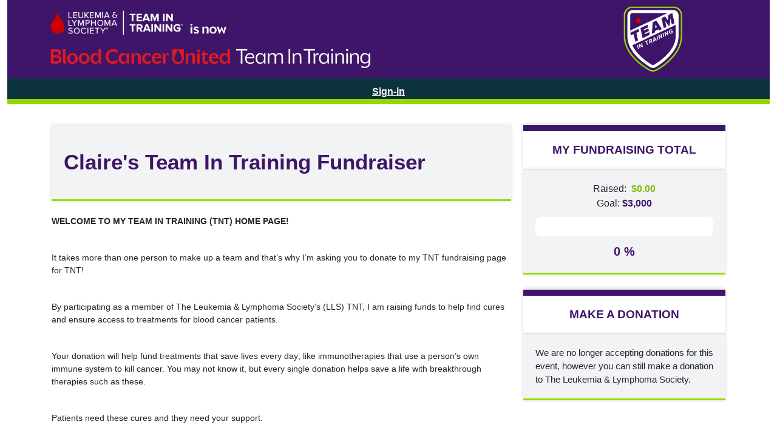

--- FILE ---
content_type: text/html;charset=UTF-8
request_url: https://pages.lls.org/tnt/chi/nyc24/CGriffith
body_size: 9983
content:
<!doctype html>
<html lang="en-US">
 <head>
  <meta charset="UTF-8">
  <meta name="viewport" content="width=device-width, initial-scale=1">
  <title>Claire's Team In Training Fundraiser</title><!-- Published On: 10/16/2025 06:26:06pm --> <!-- site url = https://pages.lls.org -->
  <link href="https://pages.lls.org/fundraiser.css?t=1768969670122" type="text/css" rel="stylesheet">
  <script src="https://pages.lls.org/content360/lls/javascript/five9chat.js"></script>
  <link href="https://pages.lls.org/content360/lls/css/five9chat.css" rel="stylesheet">
  <link href="https://cdnjs.cloudflare.com/ajax/libs/select2/4.0.7/css/select2.min.css" rel="stylesheet">
  <meta name="robots" content="max-image-preview:large">
  <link rel="stylesheet" id="wp-block-library-css" href="/content/tnt/wp-includes/css/dist/block-library/style.min.css?ver=6.2" type="text/css" media="all">
  <link rel="stylesheet" id="classic-theme-styles-css" href="/content/tnt/wp-includes/css/classic-themes.min.css?ver=6.2" type="text/css" media="all">
  <style id="global-styles-inline-css" type="text/css">
body{--wp--preset--color--black: #000000;--wp--preset--color--cyan-bluish-gray: #abb8c3;--wp--preset--color--white: #ffffff;--wp--preset--color--pale-pink: #f78da7;--wp--preset--color--vivid-red: #cf2e2e;--wp--preset--color--luminous-vivid-orange: #ff6900;--wp--preset--color--luminous-vivid-amber: #fcb900;--wp--preset--color--light-green-cyan: #7bdcb5;--wp--preset--color--vivid-green-cyan: #00d084;--wp--preset--color--pale-cyan-blue: #8ed1fc;--wp--preset--color--vivid-cyan-blue: #0693e3;--wp--preset--color--vivid-purple: #9b51e0;--wp--preset--gradient--vivid-cyan-blue-to-vivid-purple: linear-gradient(135deg,rgba(6,147,227,1) 0%,rgb(155,81,224) 100%);--wp--preset--gradient--light-green-cyan-to-vivid-green-cyan: linear-gradient(135deg,rgb(122,220,180) 0%,rgb(0,208,130) 100%);--wp--preset--gradient--luminous-vivid-amber-to-luminous-vivid-orange: linear-gradient(135deg,rgba(252,185,0,1) 0%,rgba(255,105,0,1) 100%);--wp--preset--gradient--luminous-vivid-orange-to-vivid-red: linear-gradient(135deg,rgba(255,105,0,1) 0%,rgb(207,46,46) 100%);--wp--preset--gradient--very-light-gray-to-cyan-bluish-gray: linear-gradient(135deg,rgb(238,238,238) 0%,rgb(169,184,195) 100%);--wp--preset--gradient--cool-to-warm-spectrum: linear-gradient(135deg,rgb(74,234,220) 0%,rgb(151,120,209) 20%,rgb(207,42,186) 40%,rgb(238,44,130) 60%,rgb(251,105,98) 80%,rgb(254,248,76) 100%);--wp--preset--gradient--blush-light-purple: linear-gradient(135deg,rgb(255,206,236) 0%,rgb(152,150,240) 100%);--wp--preset--gradient--blush-bordeaux: linear-gradient(135deg,rgb(254,205,165) 0%,rgb(254,45,45) 50%,rgb(107,0,62) 100%);--wp--preset--gradient--luminous-dusk: linear-gradient(135deg,rgb(255,203,112) 0%,rgb(199,81,192) 50%,rgb(65,88,208) 100%);--wp--preset--gradient--pale-ocean: linear-gradient(135deg,rgb(255,245,203) 0%,rgb(182,227,212) 50%,rgb(51,167,181) 100%);--wp--preset--gradient--electric-grass: linear-gradient(135deg,rgb(202,248,128) 0%,rgb(113,206,126) 100%);--wp--preset--gradient--midnight: linear-gradient(135deg,rgb(2,3,129) 0%,rgb(40,116,252) 100%);--wp--preset--duotone--dark-grayscale: url('#wp-duotone-dark-grayscale');--wp--preset--duotone--grayscale: url('#wp-duotone-grayscale');--wp--preset--duotone--purple-yellow: url('#wp-duotone-purple-yellow');--wp--preset--duotone--blue-red: url('#wp-duotone-blue-red');--wp--preset--duotone--midnight: url('#wp-duotone-midnight');--wp--preset--duotone--magenta-yellow: url('#wp-duotone-magenta-yellow');--wp--preset--duotone--purple-green: url('#wp-duotone-purple-green');--wp--preset--duotone--blue-orange: url('#wp-duotone-blue-orange');--wp--preset--font-size--small: 13px;--wp--preset--font-size--medium: 20px;--wp--preset--font-size--large: 36px;--wp--preset--font-size--x-large: 42px;--wp--preset--spacing--20: 0.44rem;--wp--preset--spacing--30: 0.67rem;--wp--preset--spacing--40: 1rem;--wp--preset--spacing--50: 1.5rem;--wp--preset--spacing--60: 2.25rem;--wp--preset--spacing--70: 3.38rem;--wp--preset--spacing--80: 5.06rem;--wp--preset--shadow--natural: 6px 6px 9px rgba(0, 0, 0, 0.2);--wp--preset--shadow--deep: 12px 12px 50px rgba(0, 0, 0, 0.4);--wp--preset--shadow--sharp: 6px 6px 0px rgba(0, 0, 0, 0.2);--wp--preset--shadow--outlined: 6px 6px 0px -3px rgba(255, 255, 255, 1), 6px 6px rgba(0, 0, 0, 1);--wp--preset--shadow--crisp: 6px 6px 0px rgba(0, 0, 0, 1);}:where(.is-layout-flex){gap: 0.5em;}body .is-layout-flow > .alignleft{float: left;margin-inline-start: 0;margin-inline-end: 2em;}body .is-layout-flow > .alignright{float: right;margin-inline-start: 2em;margin-inline-end: 0;}body .is-layout-flow > .aligncenter{margin-left: auto !important;margin-right: auto !important;}body .is-layout-constrained > .alignleft{float: left;margin-inline-start: 0;margin-inline-end: 2em;}body .is-layout-constrained > .alignright{float: right;margin-inline-start: 2em;margin-inline-end: 0;}body .is-layout-constrained > .aligncenter{margin-left: auto !important;margin-right: auto !important;}body .is-layout-constrained > :where(:not(.alignleft):not(.alignright):not(.alignfull)){max-width: var(--wp--style--global--content-size);margin-left: auto !important;margin-right: auto !important;}body .is-layout-constrained > .alignwide{max-width: var(--wp--style--global--wide-size);}body .is-layout-flex{display: flex;}body .is-layout-flex{flex-wrap: wrap;align-items: center;}body .is-layout-flex > *{margin: 0;}:where(.wp-block-columns.is-layout-flex){gap: 2em;}.has-black-color{color: var(--wp--preset--color--black) !important;}.has-cyan-bluish-gray-color{color: var(--wp--preset--color--cyan-bluish-gray) !important;}.has-white-color{color: var(--wp--preset--color--white) !important;}.has-pale-pink-color{color: var(--wp--preset--color--pale-pink) !important;}.has-vivid-red-color{color: var(--wp--preset--color--vivid-red) !important;}.has-luminous-vivid-orange-color{color: var(--wp--preset--color--luminous-vivid-orange) !important;}.has-luminous-vivid-amber-color{color: var(--wp--preset--color--luminous-vivid-amber) !important;}.has-light-green-cyan-color{color: var(--wp--preset--color--light-green-cyan) !important;}.has-vivid-green-cyan-color{color: var(--wp--preset--color--vivid-green-cyan) !important;}.has-pale-cyan-blue-color{color: var(--wp--preset--color--pale-cyan-blue) !important;}.has-vivid-cyan-blue-color{color: var(--wp--preset--color--vivid-cyan-blue) !important;}.has-vivid-purple-color{color: var(--wp--preset--color--vivid-purple) !important;}.has-black-background-color{background-color: var(--wp--preset--color--black) !important;}.has-cyan-bluish-gray-background-color{background-color: var(--wp--preset--color--cyan-bluish-gray) !important;}.has-white-background-color{background-color: var(--wp--preset--color--white) !important;}.has-pale-pink-background-color{background-color: var(--wp--preset--color--pale-pink) !important;}.has-vivid-red-background-color{background-color: var(--wp--preset--color--vivid-red) !important;}.has-luminous-vivid-orange-background-color{background-color: var(--wp--preset--color--luminous-vivid-orange) !important;}.has-luminous-vivid-amber-background-color{background-color: var(--wp--preset--color--luminous-vivid-amber) !important;}.has-light-green-cyan-background-color{background-color: var(--wp--preset--color--light-green-cyan) !important;}.has-vivid-green-cyan-background-color{background-color: var(--wp--preset--color--vivid-green-cyan) !important;}.has-pale-cyan-blue-background-color{background-color: var(--wp--preset--color--pale-cyan-blue) !important;}.has-vivid-cyan-blue-background-color{background-color: var(--wp--preset--color--vivid-cyan-blue) !important;}.has-vivid-purple-background-color{background-color: var(--wp--preset--color--vivid-purple) !important;}.has-black-border-color{border-color: var(--wp--preset--color--black) !important;}.has-cyan-bluish-gray-border-color{border-color: var(--wp--preset--color--cyan-bluish-gray) !important;}.has-white-border-color{border-color: var(--wp--preset--color--white) !important;}.has-pale-pink-border-color{border-color: var(--wp--preset--color--pale-pink) !important;}.has-vivid-red-border-color{border-color: var(--wp--preset--color--vivid-red) !important;}.has-luminous-vivid-orange-border-color{border-color: var(--wp--preset--color--luminous-vivid-orange) !important;}.has-luminous-vivid-amber-border-color{border-color: var(--wp--preset--color--luminous-vivid-amber) !important;}.has-light-green-cyan-border-color{border-color: var(--wp--preset--color--light-green-cyan) !important;}.has-vivid-green-cyan-border-color{border-color: var(--wp--preset--color--vivid-green-cyan) !important;}.has-pale-cyan-blue-border-color{border-color: var(--wp--preset--color--pale-cyan-blue) !important;}.has-vivid-cyan-blue-border-color{border-color: var(--wp--preset--color--vivid-cyan-blue) !important;}.has-vivid-purple-border-color{border-color: var(--wp--preset--color--vivid-purple) !important;}.has-vivid-cyan-blue-to-vivid-purple-gradient-background{background: var(--wp--preset--gradient--vivid-cyan-blue-to-vivid-purple) !important;}.has-light-green-cyan-to-vivid-green-cyan-gradient-background{background: var(--wp--preset--gradient--light-green-cyan-to-vivid-green-cyan) !important;}.has-luminous-vivid-amber-to-luminous-vivid-orange-gradient-background{background: var(--wp--preset--gradient--luminous-vivid-amber-to-luminous-vivid-orange) !important;}.has-luminous-vivid-orange-to-vivid-red-gradient-background{background: var(--wp--preset--gradient--luminous-vivid-orange-to-vivid-red) !important;}.has-very-light-gray-to-cyan-bluish-gray-gradient-background{background: var(--wp--preset--gradient--very-light-gray-to-cyan-bluish-gray) !important;}.has-cool-to-warm-spectrum-gradient-background{background: var(--wp--preset--gradient--cool-to-warm-spectrum) !important;}.has-blush-light-purple-gradient-background{background: var(--wp--preset--gradient--blush-light-purple) !important;}.has-blush-bordeaux-gradient-background{background: var(--wp--preset--gradient--blush-bordeaux) !important;}.has-luminous-dusk-gradient-background{background: var(--wp--preset--gradient--luminous-dusk) !important;}.has-pale-ocean-gradient-background{background: var(--wp--preset--gradient--pale-ocean) !important;}.has-electric-grass-gradient-background{background: var(--wp--preset--gradient--electric-grass) !important;}.has-midnight-gradient-background{background: var(--wp--preset--gradient--midnight) !important;}.has-small-font-size{font-size: var(--wp--preset--font-size--small) !important;}.has-medium-font-size{font-size: var(--wp--preset--font-size--medium) !important;}.has-large-font-size{font-size: var(--wp--preset--font-size--large) !important;}.has-x-large-font-size{font-size: var(--wp--preset--font-size--x-large) !important;}
.wp-block-navigation a:where(:not(.wp-element-button)){color: inherit;}
:where(.wp-block-columns.is-layout-flex){gap: 2em;}
.wp-block-pullquote{font-size: 1.5em;line-height: 1.6;}
</style><!-- Stream WordPress user activity plugin v3.9.2 -->
  <style id="sccss">/* CSS media queries added by Paul P. */

.campaign-old-tnt .fr-join-our-team .table tbody tr td {
    font-size: 13px;
}

@media (max-width: 576px) {
    .campaign-old-tnt .fr-join-our-team .table tbody tr td {
        font-size: 10px !important;
    }
}

/* Header */
.fr-page .fr-header {
    font-family: "Proxima Nova", Arial, sans-serif !important;
    max-width: 100% !important;
    padding: 0px;
    margin-bottom: 15px;
		display: block !important;
}    
 
/* Logo box */
.fr-page .fr-header .logo-box{

}
.logo-box {
    background-color: #3E1568;
}
/* Logo image  */
.fr-page .fr-header .logo-box img{
    margin: 0 auto;
    width: auto;
}
 /* Top navigation bar */
.fr-page .fr-header .top-nav-container {

}
/* Top navigation link */
.fr-page .fr-header .top-nav-container ul li a {

}
/* Sub navigation bar */
.fr-page .fr-header .nav-container {

}
.campaign-old-tnt .fr-header .nav-container {
    background-color: #06182c !important;
}
/* Sub navigation link */
.fr-page .fr-header .nav-container ul.menu li a{

}
.mobile-only {
    width: 100% !important;
}
.campaign-old-tnt .fr-header .nav-container ul.menu li.signin {
    width: 100% !important;
}
/* Content */
.campaign-old-tnt {
    padding: 0;
    background-color: #fff;
    font-family: "Proxima Nova", Arial, sans-serif !important;
}
.campaign-old-tnt .fr-posts__item-separator {
    visibility: hidden;
}/* All content */
.fr-page .fr-body {

}    
.campaign-old-tnt .fr-body {
    max-width: 1140px !important;
}
/* Top Area Column */
.fr-page .fr-body .fr-top{

}
 
/* Main Area Column */
.fr-page .fr-body .fr-main{

}

/* All widgets inside body */
.fr-page .fr-body .fr-main > * { 

}

/* Sidebar  */
.fr-page .fr-body .fr-sidebar{
    padding: 0 0 70px 0;
}

/* All widgets inside sidebar */
.fr-page .fr-body .fr-sidebar > * {

}

/* CSS hacks added by Paul P. */
.fr-posts__item-header h4 {
    display: none !important;
}
.fr-posts__item-date {
    display: none !important;
}
.fr-posts__item {
    padding: 0 !important;
}
.fr-title {
    border-bottom: 1px solid #dfdfe1 !important;
    color: #ffffff;
    min-height: 45px !important;
    position: relative;
    width: 100% !important;
}
.fr-posts__item-footer {
    padding-bottom: 20px;
    display: flex;
    justify-content: center;
    margin: 30px 0 !important;
    border-bottom: 1px solid #dfdfe1 !important;
}
/* CSS styles for intro copy and image */
.default-image-responsive {
    display: block;
    max-width: 100%;
    height: auto;
    float: right;
    margin: 0 0 30px 30px;
}
.fr-posts__item-body p {
    margin-bottom:15px !important;
}
.fr-posts__item-body h1 {
    font-size: 1.5rem !important;
}
.wp-image-1441 {
    display: block;
    max-width: 100%;
    height: auto;
    float: right;
    margin: 30px 0 30px 30px;
}
.campaign-old-tnt .fr-footer .sublinks a {
    margin: 0 5px !important;
}
.campaign-old-tnt .fr-title h3 {
    margin-bottom: 0px;
    color: #3e1568 !important;
}
.fr-page .fr-body .fr-sidebar {
    margin-top: 20px;
}/* Footer */
.fr-page .fr-footer {
    display: flex;
    flex-direction: row;
    background-color: #3E1568 !important;
    background-position: center top;
    background-repeat: repeat-x;
    height: auto;
    padding: 40px !important;
    max-width: 100% !important;
    margin-left: auto;
    margin-right: auto;
    color: white;
    background-image: none !important;
    border-top: 10px solid #96d700;
}  

.fr-footer .sublinks .info {
    margin-top: 25px !important;
}

/* Featured Images */
.fr-page .fr-footer .fr-footer-featured {

}

.fr-page .fr-footer .fr-footer-featured.fr-footer-featured-first {

}

.fr-page .fr-footer .fr-footer-featured.fr-footer-featured-first h4{

}

.fr-page .fr-footer .fr-footer-featured.fr-footer-featured-first img{

}

.fr-page .fr-footer .fr-footer-featured.fr-footer-featured-second {

}

.fr-page .fr-footer fr-footer-featured.fr-footer-featured-second h4{

}

.fr-page .fr-footer .fr-footer-featured.fr-footer-featured-second img{

}

/* National Sponsors */
.fr-page .fr-footer .fr-footer-sponsors {

}

.fr-page .fr-footer .fr-footer-sponsors h4{

}

.fr-page .fr-footer .fr-footer-sponsors img{

}

/* Middle Info Widget Area */
.fr-page .fr-footer .fr-footer-middle-info {

}
.fr-page .fr-footer .fr-footer-middle-info .fr-footer-middle-left {

}
.fr-page .fr-footer .fr-footer-middle-info .fr-footer-middle-left li{

}
.fr-page .fr-footer .fr-footer-middle-info .fr-footer-middle-right {

}
.fr-page .fr-footer .fr-footer-middle-info .fr-footer-middle-li {

}
/* Footer Extra Content*/
.fr-page .fr-footer .footer-extra-info {

}
.fr-page .fr-footer .footer-extra-info .left{

}

.fr-page .fr-footer .footer-extra-info .right {

}
/* Footer extra links */
.fr-page .fr-footer .footer-extra-info .right ul li {

}
.fr-page .fr-footer .footer-extra-info .right ul li a{

}
/* Classes added by Paul P. */
.fr-footer .info {
    font-size: 13px;
}
.fr-footer .icons {
    display: none !important;
}
p.disclaimer {
    margin: 20px 0;
}
.widget_media_image {
    padding-right: 20px !important;
    display: inline-block;
}
.campaign-old-tnt .fr-footer .sublinks {
    font-size: 10px;
    max-width: 100% !important;
    color: #c6c6c6 !important; 
}
/* All Widgets */
.fr-page .fr-main .fr-widget .fr-widget,
.fr-page .fr-sidebar .fr-widget .fr-widget{
    
}
.fr-page .fr-main .fr-widget .fr-widget__header,
.fr-page .fr-sidebar .fr-widget .fr-widget__header{
    
}
.fr-page .fr-main .fr-widget .fr-widget__header h1, 
.fr-page .fr-main .fr-widget .fr-widget__header h2, 
.fr-page .fr-main .fr-widget .fr-widget__header h3, 
.fr-page .fr-main .fr-widget .fr-widget__header h4, 
.fr-page .fr-main .fr-widget .fr-widget__header h5, 
.fr-page .fr-main .fr-widget .fr-widget__header h6,
.fr-page .fr-sidebar .fr-widget .fr-widget__header h1, 
.fr-page .fr-sidebar .fr-widget .fr-widget__header h2, 
.fr-page .fr-sidebar .fr-widget .fr-widget__header h3, 
.fr-page .fr-sidebar .fr-widget .fr-widget__header h4, 
.fr-page .fr-sidebar .fr-widget .fr-widget__header h5, 
.fr-page .fr-sidebar .fr-widget .fr-widget__header h6
{
    
}
.fr-page .fr-main .fr-widget .fr-widget__body,
.fr-page .fr-sidebar .fr-widget .fr-widget__body{
    
}

/* Classes added by Paul P. */
.fr-widget {
    font-family: "Proxima Nova", Arial, Helvetica, sans-serif !important;
}
.fr-title h3 {
    font-family: "Proxima Nova", Arial, Helvetica, sans-serif !important;
    font-size: 35px !important;
}
.fr-sidebar .fr-widget__body {
    background-color: #f2f3f5 !important;
    padding: 30px !important;
    border-bottom: 3px solid #9add01;
    box-shadow: 0 0 6px rgba(0,0,0,.15);
    -webkit-box-shadow: 0 0 6px rgba(0,0,0,.15);
    -moz-box-shadow: 0 0 6px rgba(0,0,0,.15);
    
}
.fr-sidebar .fr-widget__header {
    background-color: #f2f3f5 !important;
    border-top: 10px solid #3e1568 !important;
    padding: 20px !important;
    border-bottom: 1px solid #dfdfe1 !important;
    box-shadow: 0px -2px 6px 0px rgba(0,0,0,.15);
    -webkit-box-shadow: 0px -2px 6px 0px rgba(0,0,0,.15);
    -moz-box-shadow: 0px -2px 6px 0px rgba(0,0,0,.15);
}
.fr-sidebar .fr-widget__header h4 {
    color: #3e1568 !important;
    font-size: 19px !important;
    text-align: center;
    text-transform: uppercase;
}
.fr-sidebar .fr-widget__body-progress-container .progress .progress-bar {
    background-color: #ffc425;
    color: #ffc425;
}
.fr-sidebar .fr-widget__body-progress-container .progress {
    height: 2rem !important;
}
.fr-progress-goal .fr-widget__body-progress-container {
    width: 100% !important;
    margin: 10px 0 !important;
}
.fr-widget__body-progress-container {
    border: 0 !important;
    margin-bottom: 10px !important;
}
.fr-sidebar .fr-widget__body-progress-team.type-my-team {
    border-bottom: 2px solid #dfdfe1 !important;
    padding-bottom: 10px !important;
}
.fr-progress-goal .fr-widget__body-progress-footer.type-INDIVIDUAL-TEAM {
    margin-top: 10px !important;
}
.fr-sidebar .fr-widget__body .table tbody tr:nth-of-type(odd) {
    background-color: #dfdfdf !important;
}
.fr-sidebar .fr-widget__body .table tbody tr td {
    padding: .3rem .7rem !important;
}
.fr-widget__body-comment__message {
    background-color: #e0e9f2 !important;
}
.fr-widget__body-comment__message:after {
    border-top-color: #e0e9f2 !important;
}
.fr-comment .fr-widget__header {
    border-bottom: 1px solid #dfdfe1 !important;
}
.fr-widget__header h4 {
    text-transform: uppercase !important;
    font-weight: 700;
    color: #3e1568 !important;
    font-size: 19px !important;
}
.fr-widget__body-donate-amounts {
    margin: 20px 0 !important;
    font-size: 15px;
}
.fr-donate ul.bubbles-container {
    margin: 20px 0 !important;
}
.fr-donate ul.bubbles-container li.bubble {
    padding: 15px 0 !important;
    border-radius: 5px !important;
    color: #fff !important;
    background-color: #3e1568 !important;
    font-size: 14px !important;
    background-image: none !important;
}
input, textarea {
    -webkit-appearance: none;
    border-radius: 0;
    padding: 7px 10px !important;
    width: 80% !important;
    margin: 10px !important;
    border: 1px solid #dfdfe1 !important;
}
input#amount {
    font-size: 25px !important;
    color: #474747 !important;
}
.fr-sidebar .fr-widget__body-donate-text {
    display: none !important;
}
.campaign-old-tnt .fr-progress-goal .btn-team-page {
        background-image: none !important;
        text-indent: 0 !important;
        width: 100% !important;
        height: 40px !important;
        border: 0;
        margin: 10px 0;
        padding: 10px;
        font-size: 15px;
        color: #cc0000 !important;
        box-shadow: 0px 1px 4px 0px rgba(0,0,0,0.3);
        background-color: #fff !important;
        border-radius: 5px;
 }
.campaign-old-tnt .fr-progress-goal .btn-team-page:hover {
        box-shadow: 0 5px 10px 0 rgba(0,0,0,0.24), 
                    0 5px 10px 0 rgba(0,0,0,0.19);
}
.campaign-old-tnt .fr-donate #donateSubmit {
        background-image: none !important;
        text-indent: 0 !important;
        margin: 10px 0 !important;
        border: 0;
        width: 100%;
        height: 40px !important;
        cursor: pointer;
        color: #fff !important;
        background-color: #cc0000 !important;
        box-shadow: 0px 1px 4px 0px rgba(0,0,0,0.3);
        border-radius: 5px;
        font-size: 15px;
        text-transform: uppercase;
}
.campaign-old-tnt .fr-donate #donateSubmit:hover {
        box-shadow: 0 5px 10px 0 rgba(0,0,0,0.24), 
        0 5px 10px 0 rgba(0,0,0,0.19);
}
.campaign-old-tnt .fr-join-our-team .btn-join {
    background-image: none !important;
    border: 0;
    text-indent: 0 !important;
    height: 20px;
    width: 63px;
    background-color: #c00!important;
    box-shadow: 0 1px 4px 0 rgba(0,0,0,0.3);
    margin: 10px 0 !important;
    border-radius: 5px !important;
}
.campaign-old-tnt .fr-join-our-team .fr-widget__header {
    background-color: #ffc425;
    text-align: center;
    padding: 10px !important;
}
.campaign-old-tnt .fr-join-our-team .fr-widget__header {
    background-color: #f2f3f5 !important;
    text-align: center;
    padding: 16px!important;
    border-top: 10px solid #162f6d!important;
}
.campaign-old-tnt .fr-body .table thead th {
    border-bottom: 3px solid #5b8bb1 !important;
    border-collapse: collapse;
    color: #c51313;
    font-size: 10px !important;
    border-top: 0;
    height: 28px;
    padding: 10px 1px !important;
    text-align: center !important;
}
.fr-footer a {
    text-decoration: underline;
    color: #467490 !important;
    font-size: 13px !important;
}
.fr-donate ul.bubbles-container li.bubble .bubble-value {
    font-size: 1.1em !important;
}
.fr-donate ul.bubbles-container li.bubble .bubble-label {
    display: none !important;
}
.table td {
    padding: 0.25rem !important;
}    
.campaign-old-tnt .fr-widget__body-comment__message {
    background-color: #e0e9f2 !important;
}
.campaign-old-tnt .fr-widget__body-comment__message:after {
    border-top-color: #e0e9f2 !important; 
}
.campaign-old-tnt .fr-widget__header {
    background-color: #f2f3f5!important;
    border-top: 10px solid #3e1568!important;
    padding: 20px!important;
    border-bottom: 1px solid #dfdfe1!important;
    box-shadow: 0 -2px 6px 0 rgba(0,0,0,.15);
    -webkit-box-shadow: 0 -2px 6px 0 rgba(0,0,0,.15);
    -moz-box-shadow: 0 -2px 6px 0 rgba(0,0,0,.15);
}
.campaign-old-tnt .fr-widget__body {
    background-color: #f2f3f5!important;
    padding: 20px!important;
    border-bottom: 3px solid #9add01;
    box-shadow: 0 0 6px rgba(0,0,0,.15);
    -webkit-box-shadow: 0 0 6px rgba(0,0,0,.15);
    -moz-box-shadow: 0 0 6px rgba(0,0,0,.15);
}
.campaign-old-tnt .fr-comment .fr-widget__header {
    margin-bottom: 0px !important;
}
.campaign-old-tnt .fr-widget__header h4 {
    text-align: center !important;
}
.fr-join-our-team .fr-widget__body {
    padding: 0px !important;
}
.campaign-old-tnt .fr-title h3 {
    font-family: "Proxima Nova", Arial, Helvetica, sans-serif !important;
    }
.campaign-old-tnt .fr-widget {
    font-family: "Proxima Nova", Arial, Helvetica, sans-serif !important;
    }
.fr-participate-for .fr-widget__body h5 {
        font-size: 29px !important;
        text-align: center;
        margin-top: 6px;
        font-style: italic !important;
        color: grey;
}
.table th, .table td {
    vertical-align: middle !important;
}

.campaign-old-tnt.page-type-national_team .fr-sidebar .fr-widget .fr-widget__header, .campaign-old-tnt.page-type-team_member .fr-sidebar .fr-widget .fr-widget__header, .campaign-old-tnt.page-type-individual .fr-sidebar .fr-widget .fr-widget__header {
    background: none !important;
}


.campaign-old-tnt .fr-leaderboard table.leaderboard .progress .topFundraiser {
    background: url(https://pages.lls.org/EtoolsBaseDir/sites/2/2021/02/stripes-regular-tnt.png) top left;
    position: absolute;
    top: 0;
    left: 0;
    height: 100%;
}

.campaign-old-tnt .fr-leaderboard table.leaderboard .progress .regularFundraiser {
    background: url(https://pages.lls.org/EtoolsBaseDir/sites/2/2021/02/stripes-top-tnt.png) top left;
    position: absolute;
    top: 0;
    left: 0;
    height: 100%;
}

.fr-leaderboard table.leaderboard .seeMore button, .fr-leaderboard table.leaderboard .seeLess button {
    background-color: #713F8B;
}/* Content Widgets */
/* Title */
.fr-page .fr-widget.fr-title h3{
    font-family: "Proxima Nova",Arial,Helvetica,sans-serif!important;
}
/* Event Title */
.fr-page .fr-widget.fr-event-title h1{
    font-family: "Proxima Nova",Arial,Helvetica,sans-serif!important;
}    
/* Event Video */
.fr-page .fr-widget.fr-event-video{
    
}
/* Event Content */
.fr-page .fr-widget.fr-event-content{
    
}
/* Posts */ 
.fr-page .fr-widget.fr-posts {

}
.fr-page .fr-widget.fr-posts .fr-posts__items {

}
.fr-page .fr-widget.fr-posts .fr-posts__items .fr-posts__item-navigation {

}
.fr-page .fr-widget.fr-posts .fr-posts__items .fr-posts__item-header h4 a{

}   
.fr-page .fr-widget.fr-posts .fr-posts__items .fr-posts__item-date {

}
.fr-page .fr-widget.fr-posts .fr-posts__items .fr-posts__item-body {

}
.fr-page .fr-widget.fr-posts .fr-posts__items .fr-posts__item-footer {

}
.fr-page .fr-widget.fr-posts .fr-posts__items .fr-posts__item-comment-editor {

}
.fr-page .fr-widget.fr-posts .fr-posts__items .fr-posts__item-comments {

}
/* Supporter Comments */ 
.fr-page .fr-widget.fr-comment {
    
}
.fr-page .fr-widget.fr-comment .fr-widget__body-comment {

}
.fr-page .fr-widget.fr-comment .fr-widget__body-comment .fr-widget__body-comment__message {

}
.fr-page .fr-widget.fr-comment .fr-widget__body-comment .fr-widget__body-comment__author {

}
.fr-page .fr-widget.fr-comment .fr-widget__body-comment .fr-widget__body-comment__date {

}





/* NEW STYLES FOR TNT - CONTAINERS */ 
.campaign-old-tnt .fr-sidebar .fr-widget__body-progress-container .progress .progress-bar {
    border-radius: 9px;
    background-color: #ffc425;
    color: #ffc425;
}
.campaign-old-tnt .fr-sidebar .fr-widget__body-progress-container .progress {
    border-radius: 9px;
    background-color: white;
    padding-top: 0px;
    padding-bottom: 0px;
}
.campaign-old-tnt .fr-sidebar .fr-widget__body-progress-column {
    font-size: 13px;
    font-family: "Proxima Nova",Arial,Helvetica,sans-serif!important;
}
.fr-page .fr-body .fr-main {
    margin-top: 20px;
}
.campaign-old-tnt .fr-header .nav-container {
    background-color: #96d700 !important;
}
.campaign-old-tnt .fr-title {
    border-bottom: 0px solid #EFEFEF;
}
.campaign-old-tnt .fr-header .nav-container ul.menu li a span {
    background-image: none;
    background-repeat: no-repeat;
    background-position: left bottom;
    padding-left: 0;
    padding-top: 5px;
    text-align: center;
    color: white;
}
.campaign-old-tnt .fr-header .nav-container ul.menu li {
    padding-top: 10px;
}
.fr-title {
    border-bottom: 0 !important;
}
.campaign-old-tnt .fr-widget.fr-progress-goal .fr-widget__body-progress-team {
    font-family: "Proxima Nova",Arial,Helvetica,sans-serif!important;
}
.campaign-old-tnt .fr-widget__body-comment__message {
    background-color: #fff !important;
}
.campaign-old-tnt .fr-widget__body-comment__message:after {
    border-top-color: #fff !important;
}
.fr-widget {
    width: 100%;
    margin-bottom: 20px;
}
.campaign-old-tnt .fr-sidebar .fr-widget__body-donate-amounts {
    font-family: "Proxima Nova",Arial,Helvetica,sans-serif!important;
}
.campaign-old-tnt .fr-widget.fr-progress-goal .btn {
    font-size: 15px !important;
}
.campaign-old-tnt .fr-comment .fr-widget__body {
    font-family: "Proxima Nova",Arial,Helvetica,sans-serif!important;
}
.widget_media_image {
    padding-top: 15px;
}
.campaign-old-tnt.page-type-team .fr-sidebar .fr-widget .fr-widget__header {
    background: none !important;
}
.campaign-old-tnt .fr-sidebar .fr-widget__header {
    height: inherit;
}    

.campaign-old-tnt .fr-sidebar .fr-donate-members .fr-widget__body .separator {
    background-image: none !important;
}

.fr-page.page-type-team .fr-body .fr-sidebar > * {
    margin: 0 0 20px 0;
}
.campaign-old-tnt .fr-body .fr-main .fr-widget {
    padding: 0;
}
.campaign-old-tnt .fr-join-our-team .fr-widget__header {
    background-color: #f2f3f5 !important;
    text-align: center;
    padding: 16px!important;
    border-top: 10px solid #3e1568 !important;
}
.campaign-old-tnt .fr-join-our-team .fr-widget__header h4 {
    background-color: transparent;
}
.campaign-old-tnt .fr-join-our-team .table tbody tr td a.button {
    font-size: 12px;
}
.campaign-old-tnt .fr-body .table thead th {
    border-bottom: 3px solid #97D700 !important;
}
.campaign-old-tnt .fr-join-our-team .table tbody tr td {
    background-color: #ffffff;
    border-bottom: 0;
}
.table {
    margin-bottom: 0;
}
.campaign-old-tnt .fr-body .row {
    padding-left: 15px;
    padding-right: 15px;
}
.campaign-old-tnt .fr-posts {
    padding: 0 !important;
}
.campaign-old-tnt .fr-title {
    padding: 0 !important;
}
.campaign-old-tnt .fr-header .nav-container ul.menu li:nth-child(1) {
    width: 100% !important;
}
.campaign-old-tnt .fr-header .nav-container ul.menu li a span {
    font-size: 16px;
}
.campaign-old-tnt .fr-sidebar .fr-widget__body-progress-container .progress .progress-bar {
    border-radius: 9px;
    background-color: #96d700;
    color: #96d700;
}
.campaign-old-tnt .fr-sidebar .fr-widget__body {
    margin-bottom: 20px;
}
.campaign-old-tnt .fr-sidebar .fr-widget__body-progress-column .goal-value {
    color: #3e1568;
}
.campaign-old-tnt .fr-widget.fr-progress-goal.type-team .fr-widget__body-progress-team span {
    color: #3e1568;
}
.campaign-old-tnt .fr-widget.fr-progress-goal.type-team .fr-widget__body-progress-team {
    color: #82be01;
    font-weight: bold;
}
.campaign-old-tnt .fr-sidebar .fr-donate-members .fr-widget__body-members div a {
    color: #3e1568;
}   
.campaign-old-tnt .fr-sidebar .fr-widget__body-progress-column .raised-value {
    color: #82be01;
}   
campaign-old-tnt .fr-widget.fr-progress-goal.type-team .fr-widget__body-progress-team {
    color: #82be01;
    font-weight: bold;
}
.campaign-old-tnt .fr-posts__item-footer-balloon {
    background-image: none !important;
    height: 25px;
    padding-top: 0;
    text-align: center;
    line-height: 18px;
    width: 30px;
    color: #3e1568;
    padding-left: 2px;
    margin-right: 10px;
    font-size: 13px;
}
.campaign-old-tnt .fr-sidebar .fr-donate-members .fr-widget__body-members {
    font-size: 14px;
    font-family: "Proxima Nova",Arial,Helvetica,sans-serif !important;
}
.fr-page.page-type-team .fr-body .fr-sidebar > * {
    margin: 0 !important;
}
.campaign-old-tnt .fr-sidebar .fr-widget__body-percentage {
    font-size: 20px;
    font-weight: bold;
    font-family: "Proxima Nova",Arial,Helvetica,sans-serif !important;
    color: #3e1568;
}
.campaign-old-tnt .fr-posts__item-comment-editor-title h4 {
    font-family: "Proxima Nova",Arial,Helvetica,sans-serif !important;
    color: #3e1568;
}
.campaign-old-tnt .fr-sidebar .fr-widget__body-progress-column {
    font-size: 16px;
}
.campaign-old-tnt .fr-sidebar .fr-widget__body {
    font-size: 15px;
}
.campaign-old-tnt .fr-header .nav-container ul.menu li a {
    color: #fff;
}/* Donation Widgets */
/* Donate */
.fr-page .fr-widget.fr-donate {
    
}
.fr-page .fr-widget.fr-donate .fr-widget__header{
    
}
.fr-page .fr-widget.fr-donate .fr-widget__body{
    
}
.fr-page .fr-widget.fr-donate .fr-widget__body-donate-text{

}
.fr-page .fr-widget.fr-donate .fr-widget__body-donate-amounts {

}
.fr-page .fr-widget.fr-donate ul.bubbles-container {

}
.fr-page .fr-widget.fr-donate ul.bubbles-container li.bubble{

}
.fr-page .fr-widget.fr-donate #donateSubmit{

}
.fr-page .fr-widget.fr-donate hr {

}
.fr-page .fr-widget.fr-donate .shop-button {

}
.fr-page .fr-widget.fr-donate .shop-button {

}
.fr-page .fr-widget.fr-donate .become-sponsor-button {

} 
.fr-page .fr-widget.fr-donate .buy-merchandise-button {

}
/* Donate Members */
.fr-page .fr-widget.fr-donate-members {
    
}
.fr-page .fr-widget.fr-donate-members .fr-widget__header{
    
}
.fr-page .fr-widget.fr-donate-members .fr-widget__body{
    
}
.fr-page .fr-widget.fr-donate-members .fr-widget__body-donate-text{

}
.fr-page .fr-widget.fr-donate-members .fr-widget__body .separator{

}
.fr-page .fr-widget.fr-donate-members .fr-widget__body-members{

}
.fr-page .fr-widget.fr-donate-members .fr-widget__body-members .alt{

}
/* Thanks To */
.fr-page .fr-widget.fr-my-thanks-to {
    
}
.fr-page .fr-widget.fr-my-thanks-to .fr-widget__header{
    
}
.fr-page .fr-widget.fr-my-thanks-to .fr-widget__body{
    
}
.fr-page .fr-widget.fr-my-thanks-to .fr-widget__body .table{

}
.fr-page .fr-widget.fr-my-thanks-to .fr-widget__body .table tr{

}
.fr-page .fr-widget.fr-my-thanks-to .fr-widget__body .table tr td{
    max-width: 165px;
}
</style>
  <script type="application/javascript">

        window.loadingFundraisingSDK = false;
        var url = '/api/page/0/';
        var pageInput = {
            pageUrl: 'https%3A%2F%2Fpages.lls.org%2Ftnt%2Fchi%2Fnyc24%2FCGriffith',
            fetchPage: true,
            fetchCampaign: true,
            fetchCampaignDonationRange: true,
            fetchPostsCount: true,
            fetchPosts: true,
            fetchParentTeam: true,
            fetchTeamCaptains: false,
            fetchTeamEvent: false,
            fetchTeamMembers: true,
            fetchEventTeamMembers: false,
            postPage: {
                offset: 0 // Default will get the post page configured in db
            },
            fetchDonations: true,
            fetchComments: true,
            fetchNewsFeed: false,
            fetchCandidates: false,
            fetchShoppingItems: true,
            fetchRegistrationProduct: true

        };
        //
        console.log('Page input ' + pageInput.pageUrl);
        if (pageInput.pageUrl === '' || pageInput.pageUrl === null) {
            //
                        // Only fetch campaign
            console.log('Only fetching campaign');
            pageInput = {
                campaignName: 'tnt',
                fetchCampaign: true,
            };
            console.log(pageInput);
        }

                    var xmlHttp = new XMLHttpRequest();
            xmlHttp.onreadystatechange = function()
            {
                if(xmlHttp.readyState == 4 && xmlHttp.status == 200)
                {
                    window.fundraiserData = xmlHttp.response;
                    if (window.onFundraiserDataLoad != undefined) 
                        window.onFundraiserDataLoad();
                    
                                    } 
            };
            xmlHttp.open("post", url);
            xmlHttp.setRequestHeader("Content-Type", "application/json");
            xmlHttp.send(JSON.stringify(pageInput));
            </script>
 <meta name="viewport" content="width=device-width, initial-scale=1.0"><meta name="format-detection" content="telephone=no"><link rel="icon" href="/favicon.ico?v=1.1"> <link href="https://pages.lls.org/tnt/chi/nyc24/CGriffith" rel="canonical">
<meta name="url" property="og:url" content="https://pages.lls.org/tnt/chi/nyc24/CGriffith">
<meta name="title" property="og:title" content="Claire's Team In Training Fundraiser">
<meta name="type" property="og:type" content="article">
<meta name="video" property="og:video" content="https://www.youtube.com/embed/srEdxsfYP6g">
<meta name="description" property="og:description" content="PARTICIPATING MEANS SAVING LIVES Join The Leukemia & Lymphoma Society's Team In Training (TNT) today. When you do, treatments make their way to patients, saving their lives. Is there a better reason to join?">
</head>
 <body>
  <div class="fr-page fr-page-individual campaign-old-tnt individual.php page-type-individual" style="display: none">
   <div class="donation-ranges-standard-labels" style="display: none">
    ["Titanium","Platinum","Gold","Silver","Super","Star","Other"]
   </div>
   <div class="donation-ranges-standard-values" style="display: none">
    ["1000","500","250","100","50","25",0]
   </div>
   <div class="donation-ranges-high-labels" style="display: none">
    ["Titanium","Platinum","Gold","Silver","Super","Star","Other"]
   </div>
   <div class="donation-ranges-high-values" style="display: none">
    [5000,2500,1000,500,250,100,0]
   </div>
   <div class="donation-ranges-max-labels" style="display: none">
    ["Titanium","Platinum","Gold","Silver","Super","Star","Other"]
   </div>
   <div class="donation-ranges-max-values" style="display: none">
    [10000,5000,2500,1000,500,250,0]
   </div>
   <div class="fr-header">
    <div class="fr-header-inner">
     <div class="logo-box"><!-- header logo image if set --> <!-- header background image --> <img src="https://pages.lls.org/EtoolsBaseDir/sites/2/2025/10/tntfundraising-header-lg.jpg" class="background-image desktop-only"> <!-- mobile background image --> <img src="https://pages.lls.org/EtoolsBaseDir/sites/2/2025/10/tntfundraising-header.jpg" class="background-image mobile-only">
     </div>
     <div class="nav-container" style="background-image:url(); background-repeat: repeat-x;">
      <div class="main-nav"><a class="mobile-menu-switch primary"></a>
       <ul class="nav">
        <div class="menu-sub-navigation-links-container">
         <ul id="menu-sub-navigation-links" class="menu">
          <li id="menu-item-268" class="menu-item menu-item-type-custom menu-item-object-custom menu-item-268"><a href="https://fundraise.lls.org/login?ProgramGroup=tnt"><span>Sign-in</span></a></li>
         </ul>
        </div>
       </ul>
      </div>
     </div>
    </div>
   </div>
   <script>
    window.onload = function () {
        window.jQuery('.fr-header a.mobile-menu-switch').on('click', function() {
          window.jQuery('.fr-header .main-nav ul.nav').toggle();
          window.jQuery('.fr-header a.mobile-menu-switch').toggleClass('opened');
        });
    }
</script>
   <div class="fr-body">
    <div class="row">
     <div class="fr-main old-styles">
      <div class="fr-widget fr-title" style=""></div>
      <div class="fr-widget fr-posts" style=""></div>
      <div class="fr-widget fr-donate" data-hide-title="false" data-title="Donate now" data-hide-options="false" data-use-bubbles="true" data-hide-warnings="false" data-show-button-on-closed-donation="false" data-donation-no-alloc-label="Donations cannot be accepted for this team; there are no team members." data-show-when="show-mobile-and-tablet" style=""></div>
      <div class="fr-widget fr-comment" data-hide-title="false" data-title="Supporter Comments" data-show-when="show-desktop-and-tablet" style=""></div>
     </div>
     <div class="fr-sidebar fr-sidebar-right old-styles">
      <div class="fr-widget fr-progress-goal" data-hide-title="false" data-title="My Fundraising Total" data-goal-label="Goal" data-hide-main-bar="false" data-hide-main-percentage="false" data-hide-team-title="false" data-show-when="show-always" style=""></div>
      <div class="fr-widget fr-donate" data-hide-title="false" data-title="Make a Donation" data-hide-options="false" data-use-bubbles="true" data-hide-warnings="false" data-show-button-on-closed-donation="false" data-donation-no-alloc-label="Donations cannot be accepted for this team; there are no team members." data-show-when="show-desktop" style=""></div>
      <div class="fr-widget fr-participate-for" data-hide-title="false" data-title-in-honor-of="In Honor of" data-title-in-memory-of="In Memory of" style=""></div>
      <div class="fr-widget fr-my-thanks-to" data-hide-title="false" data-title="My Thanks To" data-max="25000" data-truncate="20" data-show-if-empty="false" style=""></div>
      <div class="fr-widget fr-comment" data-hide-title="false" data-title="Supporter Comments" data-show-when="show-mobile" style=""></div>
     </div>
    </div>
   </div>
   <div class="fr-footer">
    <div class="icons fr-footer-icons">
     <ul>
      <li><a href="https://www.charitynavigator.org/index.cfm?bay=search.summary&amp;orgid=3993" target="_blank" title="Charity Navigator"><img alt="" height="32" src=" https://pages.lls.org/EtoolsBaseDir/sites/2/2020/03/footer-logo-guidestar-gold.png" width="90"></a></li>
      <li><a href="https://www.guidestar.org/profile/13-5644916" title=""><img alt="BBB Accredited Charity Logo" border="0" height="65" src="https://pages.lls.org/EtoolsBaseDir/sites/2/2020/03/footer-logo-charity-navigator.png" width="36"></a>&nbsp;</li>
     </ul>
    </div>
    <div class="sublinks">
     <div class="menu">
      <div class="menu-0-container">
       <ul id="menu-0" class="menu">
        <li id="menu-item-270" class="menu-item menu-item-type-custom menu-item-object-custom menu-item-270"><a href="https://www.teamintraining.org/siteinfo/refund">Refund</a></li>
        <li id="menu-item-271" class="menu-item menu-item-type-custom menu-item-object-custom menu-item-271"><a href="https://www.teamintraining.org/siteinfo/privacy">Privacy</a></li>
        <li id="menu-item-272" class="menu-item menu-item-type-custom menu-item-object-custom menu-item-272"><a href="https://www.teamintraining.org/siteinfo/copyright">Copyright</a></li>
        <li id="menu-item-273" class="menu-item menu-item-type-custom menu-item-object-custom menu-item-273"><a href="https://www.teamintraining.org/siteinfo/security">Security</a></li>
        <li id="menu-item-274" class="menu-item menu-item-type-custom menu-item-object-custom menu-item-274"><a href="https://www.teamintraining.org/siteinfo/disclaimer">Disclaimer</a></li>
       </ul>
      </div>
     </div>
     <div class="info">
      <li id="custom_html-3" class="widget_text widget widget_custom_html">
       <div class="textwidget custom-html-widget">
        <div class="info">
         <p>Do you have technical issues or questions about our website?</p>
         <p>For assistance, contact us by <a href="/cdn-cgi/l/email-protection#50232520203f22242335222639333523103c3c237e3f22376f2325323a3533246d041e047035043f3f3c23700125352324393f3e" target="_new" title="" rel="noopener">email,</a> or call us at <strong>888-LLS-7177</strong></p>
        </div>
       </div></li>
      <li id="media_image-19" class="widget widget_media_image"><a href="https://www.guidestar.org/profile/13-5644916"><img class="image " src="https://pages.lls.org/EtoolsBaseDir/sites/3/2020/02/footer-logo-guidestar-gold.png" alt="" width="82" height="60"></a></li>
      <li id="media_image-20" class="widget widget_media_image"><a href="https://www.charitynavigator.org/index.cfm?bay=search.summary&amp;orgid=3993"><img class="image " src="https://pages.lls.org/EtoolsBaseDir/sites/3/2020/02/footer-logo-charity-navigator.png" alt="" width="90" height="32"></a></li><br>
      <p class="disclaimer">The Leukemia &amp; Lymphoma Society® (LLS) is a global leader in the fight against cancer. The LLS mission: Cure leukemia, lymphoma, Hodgkin's disease and myeloma, and improve the quality of life of patients and their families. LLS funds lifesaving blood cancer research around the world, provides free information and support services, and is the voice for all blood cancer patients seeking access to quality, affordable, coordinated care. The Leukemia &amp; Lymphoma Society is a 501(c)(3) organization, and all monetary donations are tax deductible to the fullest extent allowed by tax laws. Please check with your financial advisor if you have more questions.</p>
     </div>
    </div>
    <div class="clear"></div>
   </div>
  </div>
  <script data-cfasync="false" src="/cdn-cgi/scripts/5c5dd728/cloudflare-static/email-decode.min.js"></script><script type="text/javascript" src="https://cdn.givechariot.com/components/chariot-components.umd.js"></script>
  <script>
    window.chariotCid = 'live_e00600fd1ff085c9b7b1dffa10e16c8c187d90531454d0fb891fa4a16b6ecf81';
</script>
  <script src="https://pages.lls.org/fundraiser.js?t=1768969670122"></script>
  <script>
            window.preview = false;
    
    window.loadAllMaps = function(){
        console.log('Maps loaded successfully');
        window.mapsInitialized = true;
        window.jQuery('area').attr('href', 'javascript:;');
        window.onFundraiserDataLoad();
    };

    window.skipMaps = function(){
        console.log('Maps skipped successfully');
        window.mapsInitialized = true;
        window.onFundraiserDataLoad();
    };

    window.onFundraiserDataLoad = function() {
        console.log('Calling initialize of fundraising sdk');
        if ( !window.loadingFundraisingSDK && window.fundraiserData && window.mapsInitialized){
            window.loadingFundraisingSDK = true;
            window.Fundraiser.init({
                fundraiserData: JSON.parse(window.fundraiserData)
            });
            window.jQuery('.fr-page').show();
        }
    };

    (function () {
        console.log('Jquery ready');
        window.onFundraiserDataLoad();
    })();
    var onRecaptchaReady = function() {
        console.log("grecaptcha is ready!");
        window.recaptchaKey = '6Ld4RU8UAAAAAH37OAyD5cTpw6zDC8YYjFME0-M4';
    };

</script>
  <script src="https://www.google.com/recaptcha/api.js?onload=onRecaptchaReady&amp;render=explicit" async defer></script>
  <div id="fb-root"></div>
  <script>(function(d, s, id) {
        var js, fjs = d.getElementsByTagName(s)[0];
        if (d.getElementById(id)) return;
        js = d.createElement(s); js.id = id;
        js.src = 'https://connect.facebook.net/en_US/sdk.js#xfbml=1&version=v3.0';
        fjs.parentNode.insertBefore(js, fjs);
    }(document, 'script', 'facebook-jssdk'));</script>
  <script>window.twttr = (function(d, s, id) {
        var js, fjs = d.getElementsByTagName(s)[0],
            t = window.twttr || {};
        if (d.getElementById(id)) return t;
        js = d.createElement(s);
        js.id = id;
        js.src = "https://platform.twitter.com/widgets.js";
        fjs.parentNode.insertBefore(js, fjs);

        t._e = [];
        t.ready = function(f) {
            t._e.push(f);
        };

        return t;
    }(document, "script", "twitter-wjs"));</script>
  <script type="text/javascript" async defer src="//assets.pinterest.com/js/pinit.js" data-pin-build="parsePinBtns"></script>
  <script type="text/javascript">
    console.log("Skipping chart JS")</script>
  <script type="text/javascript">
    console.log("Skipping select2 JS")</script>
  <script type="text/javascript">console.log("Skipping fetch data table JS");</script>
  <script type="text/javascript">console.log("Skipping google maps JS");window.skipMaps();</script>
  <script type="text/javascript">console.log("Skipping add thisJS");</script>
 <script>(function(){function c(){var b=a.contentDocument||a.contentWindow.document;if(b){var d=b.createElement('script');d.innerHTML="window.__CF$cv$params={r:'9c140fb599b670f3',t:'MTc2ODk2OTY3MA=='};var a=document.createElement('script');a.src='/cdn-cgi/challenge-platform/scripts/jsd/main.js';document.getElementsByTagName('head')[0].appendChild(a);";b.getElementsByTagName('head')[0].appendChild(d)}}if(document.body){var a=document.createElement('iframe');a.height=1;a.width=1;a.style.position='absolute';a.style.top=0;a.style.left=0;a.style.border='none';a.style.visibility='hidden';document.body.appendChild(a);if('loading'!==document.readyState)c();else if(window.addEventListener)document.addEventListener('DOMContentLoaded',c);else{var e=document.onreadystatechange||function(){};document.onreadystatechange=function(b){e(b);'loading'!==document.readyState&&(document.onreadystatechange=e,c())}}}})();</script><script defer src="https://static.cloudflareinsights.com/beacon.min.js/vcd15cbe7772f49c399c6a5babf22c1241717689176015" integrity="sha512-ZpsOmlRQV6y907TI0dKBHq9Md29nnaEIPlkf84rnaERnq6zvWvPUqr2ft8M1aS28oN72PdrCzSjY4U6VaAw1EQ==" data-cf-beacon='{"version":"2024.11.0","token":"2961e97b365e404a92f1d7a24c806a25","server_timing":{"name":{"cfCacheStatus":true,"cfEdge":true,"cfExtPri":true,"cfL4":true,"cfOrigin":true,"cfSpeedBrain":true},"location_startswith":null}}' crossorigin="anonymous"></script>
</body>
</html>

--- FILE ---
content_type: text/css
request_url: https://pages.lls.org/fundraiser.css?t=1768969670122
body_size: 103960
content:
@charset "UTF-8";
/*! normalize.css v8.0.0 | MIT License | github.com/necolas/normalize.css */
/* Document
   ========================================================================== */
/**
 * 1. Correct the line height in all browsers.
 * 2. Prevent adjustments of font size after orientation changes in iOS.
 */
html {
  line-height: 1.15;
  /* 1 */
  -webkit-text-size-adjust: 100%;
  /* 2 */ }

/* Sections
   ========================================================================== */
/**
 * Remove the margin in all browsers.
 */
body {
  margin: 0; }

/**
 * Correct the font size and margin on `h1` elements within `section` and
 * `article` contexts in Chrome, Firefox, and Safari.
 */
h1, .h1 {
  font-size: 2em;
  margin: 0.67em 0; }

/* Grouping content
   ========================================================================== */
/**
 * 1. Add the correct box sizing in Firefox.
 * 2. Show the overflow in Edge and IE.
 */
hr {
  box-sizing: content-box;
  /* 1 */
  height: 0;
  /* 1 */
  overflow: visible;
  /* 2 */ }

/**
 * 1. Correct the inheritance and scaling of font size in all browsers.
 * 2. Correct the odd `em` font sizing in all browsers.
 */
pre {
  font-family: monospace, monospace;
  /* 1 */
  font-size: 1em;
  /* 2 */ }

/* Text-level semantics
   ========================================================================== */
/**
 * Remove the gray background on active links in IE 10.
 */
a {
  background-color: transparent; }

/**
 * 1. Remove the bottom border in Chrome 57-
 * 2. Add the correct text decoration in Chrome, Edge, IE, Opera, and Safari.
 */
abbr[title] {
  border-bottom: none;
  /* 1 */
  text-decoration: underline;
  /* 2 */
  text-decoration: underline dotted;
  /* 2 */ }

/**
 * Add the correct font weight in Chrome, Edge, and Safari.
 */
b,
strong {
  font-weight: bolder; }

/**
 * 1. Correct the inheritance and scaling of font size in all browsers.
 * 2. Correct the odd `em` font sizing in all browsers.
 */
code,
kbd,
samp {
  font-family: monospace, monospace;
  /* 1 */
  font-size: 1em;
  /* 2 */ }

/**
 * Add the correct font size in all browsers.
 */
small, .small {
  font-size: 80%; }

/**
 * Prevent `sub` and `sup` elements from affecting the line height in
 * all browsers.
 */
sub,
sup {
  font-size: 75%;
  line-height: 0;
  position: relative;
  vertical-align: baseline; }

sub {
  bottom: -0.25em; }

sup {
  top: -0.5em; }

/* Embedded content
   ========================================================================== */
/**
 * Remove the border on images inside links in IE 10.
 */
img {
  border-style: none; }

/* Forms
   ========================================================================== */
/**
 * 1. Change the font styles in all browsers.
 * 2. Remove the margin in Firefox and Safari.
 */
button,
input,
optgroup,
select,
textarea {
  font-family: inherit;
  /* 1 */
  font-size: 100%;
  /* 1 */
  line-height: 1.15;
  /* 1 */
  margin: 0;
  /* 2 */ }

/**
 * Show the overflow in IE.
 * 1. Show the overflow in Edge.
 */
button,
input {
  /* 1 */
  overflow: visible; }

/**
 * Remove the inheritance of text transform in Edge, Firefox, and IE.
 * 1. Remove the inheritance of text transform in Firefox.
 */
button,
select {
  /* 1 */
  text-transform: none; }

/**
 * Correct the inability to style clickable types in iOS and Safari.
 */
button,
[type="button"],
[type="reset"],
[type="submit"] {
  -webkit-appearance: button; }

/**
 * Remove the inner border and padding in Firefox.
 */
button::-moz-focus-inner,
[type="button"]::-moz-focus-inner,
[type="reset"]::-moz-focus-inner,
[type="submit"]::-moz-focus-inner {
  border-style: none;
  padding: 0; }

/**
 * Restore the focus styles unset by the previous rule.
 */
button:-moz-focusring,
[type="button"]:-moz-focusring,
[type="reset"]:-moz-focusring,
[type="submit"]:-moz-focusring {
  outline: 1px dotted ButtonText; }

/**
 * Correct the padding in Firefox.
 */
fieldset {
  padding: 0.35em 0.75em 0.625em; }

/**
 * 1. Correct the text wrapping in Edge and IE.
 * 2. Correct the color inheritance from `fieldset` elements in IE.
 * 3. Remove the padding so developers are not caught out when they zero out
 *    `fieldset` elements in all browsers.
 */
legend {
  box-sizing: border-box;
  /* 1 */
  color: inherit;
  /* 2 */
  display: table;
  /* 1 */
  max-width: 100%;
  /* 1 */
  padding: 0;
  /* 3 */
  white-space: normal;
  /* 1 */ }

/**
 * Add the correct vertical alignment in Chrome, Firefox, and Opera.
 */
progress {
  vertical-align: baseline; }

/**
 * Remove the default vertical scrollbar in IE 10+.
 */
textarea {
  overflow: auto; }

/**
 * 1. Add the correct box sizing in IE 10.
 * 2. Remove the padding in IE 10.
 */
[type="checkbox"],
[type="radio"] {
  box-sizing: border-box;
  /* 1 */
  padding: 0;
  /* 2 */ }

/**
 * Correct the cursor style of increment and decrement buttons in Chrome.
 */
[type="number"]::-webkit-inner-spin-button,
[type="number"]::-webkit-outer-spin-button {
  height: auto; }

/**
 * 1. Correct the odd appearance in Chrome and Safari.
 * 2. Correct the outline style in Safari.
 */
[type="search"] {
  -webkit-appearance: textfield;
  /* 1 */
  outline-offset: -2px;
  /* 2 */ }

/**
 * Remove the inner padding in Chrome and Safari on macOS.
 */
[type="search"]::-webkit-search-decoration {
  -webkit-appearance: none; }

/**
 * 1. Correct the inability to style clickable types in iOS and Safari.
 * 2. Change font properties to `inherit` in Safari.
 */
::-webkit-file-upload-button {
  -webkit-appearance: button;
  /* 1 */
  font: inherit;
  /* 2 */ }

/* Interactive
   ========================================================================== */
/*
 * Add the correct display in Edge, IE 10+, and Firefox.
 */
details {
  display: block; }

/*
 * Add the correct display in all browsers.
 */
summary {
  display: list-item; }

/* Misc
   ========================================================================== */
/**
 * Add the correct display in IE 10+.
 */
template {
  display: none; }

/**
 * Add the correct display in IE 10.
 */
[hidden] {
  display: none; }

/*!
   * Bootstrap  v5.3.3 (https://getbootstrap.com/)
   * Copyright 2011-2024 The Bootstrap Authors
   * Licensed under MIT (https://github.com/twbs/bootstrap/blob/main/LICENSE)
   */
:root,
[data-bs-theme="light"] {
  --bs-blue: #0d6efd;
  --bs-indigo: #6610f2;
  --bs-purple: #6f42c1;
  --bs-pink: #d63384;
  --bs-red: #dc3545;
  --bs-orange: #fd7e14;
  --bs-yellow: #ffc107;
  --bs-green: #198754;
  --bs-teal: #20c997;
  --bs-cyan: #0dcaf0;
  --bs-black: #000;
  --bs-white: #fff;
  --bs-gray: #6c757d;
  --bs-gray-dark: #343a40;
  --bs-gray-100: #f8f9fa;
  --bs-gray-200: #e9ecef;
  --bs-gray-300: #dee2e6;
  --bs-gray-400: #ced4da;
  --bs-gray-500: #adb5bd;
  --bs-gray-600: #6c757d;
  --bs-gray-700: #495057;
  --bs-gray-800: #343a40;
  --bs-gray-900: #212529;
  --bs-primary: #0d6efd;
  --bs-secondary: #6c757d;
  --bs-success: #198754;
  --bs-info: #0dcaf0;
  --bs-warning: #ffc107;
  --bs-danger: #dc3545;
  --bs-light: #f8f9fa;
  --bs-dark: #212529;
  --bs-primary-rgb: 13, 110, 253;
  --bs-secondary-rgb: 108, 117, 125;
  --bs-success-rgb: 25, 135, 84;
  --bs-info-rgb: 13, 202, 240;
  --bs-warning-rgb: 255, 193, 7;
  --bs-danger-rgb: 220, 53, 69;
  --bs-light-rgb: 248, 249, 250;
  --bs-dark-rgb: 33, 37, 41;
  --bs-primary-text-emphasis: #052c65;
  --bs-secondary-text-emphasis: #2b2f32;
  --bs-success-text-emphasis: #0a3622;
  --bs-info-text-emphasis: #055160;
  --bs-warning-text-emphasis: #664d03;
  --bs-danger-text-emphasis: #58151c;
  --bs-light-text-emphasis: #495057;
  --bs-dark-text-emphasis: #495057;
  --bs-primary-bg-subtle: #cfe2ff;
  --bs-secondary-bg-subtle: #e2e3e5;
  --bs-success-bg-subtle: #d1e7dd;
  --bs-info-bg-subtle: #cff4fc;
  --bs-warning-bg-subtle: #fff3cd;
  --bs-danger-bg-subtle: #f8d7da;
  --bs-light-bg-subtle: #fcfcfd;
  --bs-dark-bg-subtle: #ced4da;
  --bs-primary-border-subtle: #9ec5fe;
  --bs-secondary-border-subtle: #c4c8cb;
  --bs-success-border-subtle: #a3cfbb;
  --bs-info-border-subtle: #9eeaf9;
  --bs-warning-border-subtle: #ffe69c;
  --bs-danger-border-subtle: #f1aeb5;
  --bs-light-border-subtle: #e9ecef;
  --bs-dark-border-subtle: #adb5bd;
  --bs-white-rgb: 255, 255, 255;
  --bs-black-rgb: 0, 0, 0;
  --bs-font-sans-serif: system-ui, -apple-system, "Segoe UI", Roboto, "Helvetica Neue", "Noto Sans", "Liberation Sans", Arial, sans-serif, "Apple Color Emoji", "Segoe UI Emoji", "Segoe UI Symbol", "Noto Color Emoji";
  --bs-font-monospace: SFMono-Regular, Menlo, Monaco, Consolas, "Liberation Mono", "Courier New", monospace;
  --bs-gradient: linear-gradient(180deg, rgba(255, 255, 255, 0.15), rgba(255, 255, 255, 0));
  --bs-body-font-family: var(--bs-font-sans-serif);
  --bs-body-font-size: 1rem;
  --bs-body-font-weight: 400;
  --bs-body-line-height: 1.5;
  --bs-body-color: #212529;
  --bs-body-color-rgb: 33, 37, 41;
  --bs-body-bg: #fff;
  --bs-body-bg-rgb: 255, 255, 255;
  --bs-emphasis-color: #000;
  --bs-emphasis-color-rgb: 0, 0, 0;
  --bs-secondary-color: rgba(33, 37, 41, 0.75);
  --bs-secondary-color-rgb: 33, 37, 41;
  --bs-secondary-bg: #e9ecef;
  --bs-secondary-bg-rgb: 233, 236, 239;
  --bs-tertiary-color: rgba(33, 37, 41, 0.5);
  --bs-tertiary-color-rgb: 33, 37, 41;
  --bs-tertiary-bg: #f8f9fa;
  --bs-tertiary-bg-rgb: 248, 249, 250;
  --bs-heading-color: inherit;
  --bs-link-color: #0d6efd;
  --bs-link-color-rgb: 13, 110, 253;
  --bs-link-decoration: underline;
  --bs-link-hover-color: #0a58ca;
  --bs-link-hover-color-rgb: 10, 88, 202;
  --bs-code-color: #d63384;
  --bs-highlight-color: #212529;
  --bs-highlight-bg: #fff3cd;
  --bs-border-width: 1px;
  --bs-border-style: solid;
  --bs-border-color: #dee2e6;
  --bs-border-color-translucent: rgba(0, 0, 0, 0.175);
  --bs-border-radius: 0.375rem;
  --bs-border-radius-sm: 0.25rem;
  --bs-border-radius-lg: 0.5rem;
  --bs-border-radius-xl: 1rem;
  --bs-border-radius-xxl: 2rem;
  --bs-border-radius-2xl: var(--bs-border-radius-xxl);
  --bs-border-radius-pill: 50rem;
  --bs-box-shadow: 0 0.5rem 1rem rgba(0, 0, 0, 0.15);
  --bs-box-shadow-sm: 0 0.125rem 0.25rem rgba(0, 0, 0, 0.075);
  --bs-box-shadow-lg: 0 1rem 3rem rgba(0, 0, 0, 0.175);
  --bs-box-shadow-inset: inset 0 1px 2px rgba(0, 0, 0, 0.075);
  --bs-focus-ring-width: 0.25rem;
  --bs-focus-ring-opacity: 0.25;
  --bs-focus-ring-color: rgba(13, 110, 253, 0.25);
  --bs-form-valid-color: #198754;
  --bs-form-valid-border-color: #198754;
  --bs-form-invalid-color: #dc3545;
  --bs-form-invalid-border-color: #dc3545; }

[data-bs-theme="dark"] {
  color-scheme: dark;
  --bs-body-color: #dee2e6;
  --bs-body-color-rgb: 222, 226, 230;
  --bs-body-bg: #212529;
  --bs-body-bg-rgb: 33, 37, 41;
  --bs-emphasis-color: #fff;
  --bs-emphasis-color-rgb: 255, 255, 255;
  --bs-secondary-color: rgba(222, 226, 230, 0.75);
  --bs-secondary-color-rgb: 222, 226, 230;
  --bs-secondary-bg: #343a40;
  --bs-secondary-bg-rgb: 52, 58, 64;
  --bs-tertiary-color: rgba(222, 226, 230, 0.5);
  --bs-tertiary-color-rgb: 222, 226, 230;
  --bs-tertiary-bg: #2b3035;
  --bs-tertiary-bg-rgb: 43, 48, 53;
  --bs-primary-text-emphasis: #6ea8fe;
  --bs-secondary-text-emphasis: #a7acb1;
  --bs-success-text-emphasis: #75b798;
  --bs-info-text-emphasis: #6edff6;
  --bs-warning-text-emphasis: #ffda6a;
  --bs-danger-text-emphasis: #ea868f;
  --bs-light-text-emphasis: #f8f9fa;
  --bs-dark-text-emphasis: #dee2e6;
  --bs-primary-bg-subtle: #031633;
  --bs-secondary-bg-subtle: #161719;
  --bs-success-bg-subtle: #051b11;
  --bs-info-bg-subtle: #032830;
  --bs-warning-bg-subtle: #332701;
  --bs-danger-bg-subtle: #2c0b0e;
  --bs-light-bg-subtle: #343a40;
  --bs-dark-bg-subtle: #1a1d20;
  --bs-primary-border-subtle: #084298;
  --bs-secondary-border-subtle: #41464b;
  --bs-success-border-subtle: #0f5132;
  --bs-info-border-subtle: #087990;
  --bs-warning-border-subtle: #997404;
  --bs-danger-border-subtle: #842029;
  --bs-light-border-subtle: #495057;
  --bs-dark-border-subtle: #343a40;
  --bs-heading-color: inherit;
  --bs-link-color: #6ea8fe;
  --bs-link-hover-color: #8bb9fe;
  --bs-link-color-rgb: 110, 168, 254;
  --bs-link-hover-color-rgb: 139, 185, 254;
  --bs-code-color: #e685b5;
  --bs-highlight-color: #dee2e6;
  --bs-highlight-bg: #664d03;
  --bs-border-color: #495057;
  --bs-border-color-translucent: rgba(255, 255, 255, 0.15);
  --bs-form-valid-color: #75b798;
  --bs-form-valid-border-color: #75b798;
  --bs-form-invalid-color: #ea868f;
  --bs-form-invalid-border-color: #ea868f; }

*,
*::before,
*::after {
  box-sizing: border-box; }

@media (prefers-reduced-motion: no-preference) {
  :root {
    scroll-behavior: smooth; } }

body {
  margin: 0;
  font-family: var(--bs-body-font-family);
  font-size: var(--bs-body-font-size);
  font-weight: var(--bs-body-font-weight);
  line-height: var(--bs-body-line-height);
  color: var(--bs-body-color);
  text-align: var(--bs-body-text-align);
  background-color: var(--bs-body-bg);
  -webkit-text-size-adjust: 100%;
  -webkit-tap-highlight-color: rgba(0, 0, 0, 0); }

hr {
  margin: 1rem 0;
  color: inherit;
  border: 0;
  border-top: var(--bs-border-width) solid;
  opacity: 0.25; }

h1, .h1, h2, .h2, h3, .h3, h4, .h4, h5, .h5, h6, .h6 {
  margin-top: 0;
  margin-bottom: 0.5rem;
  font-weight: 500;
  line-height: 1.2;
  color: var(--bs-heading-color); }

h1, .h1 {
  font-size: calc(1.375rem + 1.5vw); }
  @media (min-width: 1200px) {
    h1, .h1 {
      font-size: 2.5rem; } }

h2, .h2 {
  font-size: calc(1.325rem + 0.9vw); }
  @media (min-width: 1200px) {
    h2, .h2 {
      font-size: 2rem; } }

h3, .h3 {
  font-size: calc(1.3rem + 0.6vw); }
  @media (min-width: 1200px) {
    h3, .h3 {
      font-size: 1.75rem; } }

h4, .h4 {
  font-size: calc(1.275rem + 0.3vw); }
  @media (min-width: 1200px) {
    h4, .h4 {
      font-size: 1.5rem; } }

h5, .h5 {
  font-size: 1.25rem; }

h6, .h6 {
  font-size: 1rem; }

p {
  margin-top: 0;
  margin-bottom: 1rem; }

abbr[title] {
  text-decoration: underline dotted;
  cursor: help;
  text-decoration-skip-ink: none; }

address {
  margin-bottom: 1rem;
  font-style: normal;
  line-height: inherit; }

ol,
ul {
  padding-left: 2rem; }

ol,
ul,
dl {
  margin-top: 0;
  margin-bottom: 1rem; }

ol ol,
ul ul,
ol ul,
ul ol {
  margin-bottom: 0; }

dt {
  font-weight: 700; }

dd {
  margin-bottom: .5rem;
  margin-left: 0; }

blockquote {
  margin: 0 0 1rem; }

b,
strong {
  font-weight: bolder; }

small, .small {
  font-size: 0.875em; }

mark, .mark {
  padding: 0.1875em;
  color: var(--bs-highlight-color);
  background-color: var(--bs-highlight-bg); }

sub,
sup {
  position: relative;
  font-size: 0.75em;
  line-height: 0;
  vertical-align: baseline; }

sub {
  bottom: -.25em; }

sup {
  top: -.5em; }

a {
  color: rgba(var(--bs-link-color-rgb), var(--bs-link-opacity, 1));
  text-decoration: underline; }
  a:hover {
    --bs-link-color-rgb: var(--bs-link-hover-color-rgb); }

a:not([href]):not([class]), a:not([href]):not([class]):hover {
  color: inherit;
  text-decoration: none; }

pre,
code,
kbd,
samp {
  font-family: var(--bs-font-monospace);
  font-size: 1em; }

pre {
  display: block;
  margin-top: 0;
  margin-bottom: 1rem;
  overflow: auto;
  font-size: 0.875em; }
  pre code {
    font-size: inherit;
    color: inherit;
    word-break: normal; }

code {
  font-size: 0.875em;
  color: var(--bs-code-color);
  word-wrap: break-word; }
  a > code {
    color: inherit; }

kbd {
  padding: 0.1875rem 0.375rem;
  font-size: 0.875em;
  color: var(--bs-body-bg);
  background-color: var(--bs-body-color);
  border-radius: 0.25rem; }
  kbd kbd {
    padding: 0;
    font-size: 1em; }

figure {
  margin: 0 0 1rem; }

img,
svg {
  vertical-align: middle; }

table {
  caption-side: bottom;
  border-collapse: collapse; }

caption {
  padding-top: 0.5rem;
  padding-bottom: 0.5rem;
  color: var(--bs-secondary-color);
  text-align: left; }

th {
  text-align: inherit;
  text-align: -webkit-match-parent; }

thead,
tbody,
tfoot,
tr,
td,
th {
  border-color: inherit;
  border-style: solid;
  border-width: 0; }

label {
  display: inline-block; }

button {
  border-radius: 0; }

button:focus:not(:focus-visible) {
  outline: 0; }

input,
button,
select,
optgroup,
textarea {
  margin: 0;
  font-family: inherit;
  font-size: inherit;
  line-height: inherit; }

button,
select {
  text-transform: none; }

[role="button"] {
  cursor: pointer; }

select {
  word-wrap: normal; }
  select:disabled {
    opacity: 1; }

[list]:not([type="date"]):not([type="datetime-local"]):not([type="month"]):not([type="week"]):not([type="time"])::-webkit-calendar-picker-indicator {
  display: none !important; }

button,
[type="button"],
[type="reset"],
[type="submit"] {
  -webkit-appearance: button; }
  button:not(:disabled),
  [type="button"]:not(:disabled),
  [type="reset"]:not(:disabled),
  [type="submit"]:not(:disabled) {
    cursor: pointer; }

::-moz-focus-inner {
  padding: 0;
  border-style: none; }

textarea {
  resize: vertical; }

fieldset {
  min-width: 0;
  padding: 0;
  margin: 0;
  border: 0; }

legend {
  float: left;
  width: 100%;
  padding: 0;
  margin-bottom: 0.5rem;
  font-size: calc(1.275rem + 0.3vw);
  line-height: inherit; }
  @media (min-width: 1200px) {
    legend {
      font-size: 1.5rem; } }
  legend + * {
    clear: left; }

::-webkit-datetime-edit-fields-wrapper,
::-webkit-datetime-edit-text,
::-webkit-datetime-edit-minute,
::-webkit-datetime-edit-hour-field,
::-webkit-datetime-edit-day-field,
::-webkit-datetime-edit-month-field,
::-webkit-datetime-edit-year-field {
  padding: 0; }

::-webkit-inner-spin-button {
  height: auto; }

[type="search"] {
  -webkit-appearance: textfield;
  outline-offset: -2px; }

/* rtl:raw:
[type="tel"],
[type="url"],
[type="email"],
[type="number"] {
  direction: ltr;
}
*/
::-webkit-search-decoration {
  -webkit-appearance: none; }

::-webkit-color-swatch-wrapper {
  padding: 0; }

::file-selector-button {
  font: inherit;
  -webkit-appearance: button; }

output {
  display: inline-block; }

iframe {
  border: 0; }

summary {
  display: list-item;
  cursor: pointer; }

progress {
  vertical-align: baseline; }

[hidden] {
  display: none !important; }

.lead {
  font-size: 1.25rem;
  font-weight: 300; }

.display-1 {
  font-size: calc(1.625rem + 4.5vw);
  font-weight: 300;
  line-height: 1.2; }
  @media (min-width: 1200px) {
    .display-1 {
      font-size: 5rem; } }

.display-2 {
  font-size: calc(1.575rem + 3.9vw);
  font-weight: 300;
  line-height: 1.2; }
  @media (min-width: 1200px) {
    .display-2 {
      font-size: 4.5rem; } }

.display-3 {
  font-size: calc(1.525rem + 3.3vw);
  font-weight: 300;
  line-height: 1.2; }
  @media (min-width: 1200px) {
    .display-3 {
      font-size: 4rem; } }

.display-4 {
  font-size: calc(1.475rem + 2.7vw);
  font-weight: 300;
  line-height: 1.2; }
  @media (min-width: 1200px) {
    .display-4 {
      font-size: 3.5rem; } }

.display-5 {
  font-size: calc(1.425rem + 2.1vw);
  font-weight: 300;
  line-height: 1.2; }
  @media (min-width: 1200px) {
    .display-5 {
      font-size: 3rem; } }

.display-6 {
  font-size: calc(1.375rem + 1.5vw);
  font-weight: 300;
  line-height: 1.2; }
  @media (min-width: 1200px) {
    .display-6 {
      font-size: 2.5rem; } }

.list-unstyled {
  padding-left: 0;
  list-style: none; }

.list-inline {
  padding-left: 0;
  list-style: none; }

.list-inline-item {
  display: inline-block; }
  .list-inline-item:not(:last-child) {
    margin-right: 0.5rem; }

.initialism {
  font-size: 0.875em;
  text-transform: uppercase; }

.blockquote {
  margin-bottom: 1rem;
  font-size: 1.25rem; }
  .blockquote > :last-child {
    margin-bottom: 0; }

.blockquote-footer {
  margin-top: -1rem;
  margin-bottom: 1rem;
  font-size: 0.875em;
  color: #6c757d; }
  .blockquote-footer::before {
    content: "\2014\00A0"; }

.img-fluid {
  max-width: 100%;
  height: auto; }

.img-thumbnail {
  padding: 0.25rem;
  background-color: var(--bs-body-bg);
  border: var(--bs-border-width) solid var(--bs-border-color);
  border-radius: var(--bs-border-radius);
  max-width: 100%;
  height: auto; }

.figure {
  display: inline-block; }

.figure-img {
  margin-bottom: 0.5rem;
  line-height: 1; }

.figure-caption {
  font-size: 0.875em;
  color: var(--bs-secondary-color); }

.container, .fr-page .fr-header, .fr-page .fr-body, .fr-page .fr-body .fr-top, .campaign-old-regatta .fr-header, .campaign-ltn .fr-header .fr-header-inner, .campaign-ltn .fr-footer, .campaign-tnt .fr-header .fr-header-inner, .campaign-tnt .fr-footer, .campaign-bigclimb .fr-header .fr-header-inner, .campaign-events .fr-header .fr-header-inner,
.container-fluid,
.container-sm,
.container-md,
.container-lg,
.container-xl,
.container-xxl,
.fr-page {
  --bs-gutter-x: 1.5rem;
  --bs-gutter-y: 0;
  width: 100%;
  padding-right: calc(var(--bs-gutter-x) * .5);
  padding-left: calc(var(--bs-gutter-x) * .5);
  margin-right: auto;
  margin-left: auto; }

@media (min-width: 576px) {
  .container, .fr-page .fr-header, .fr-page .fr-body, .fr-page .fr-body .fr-top, .campaign-old-regatta .fr-header, .campaign-ltn .fr-header .fr-header-inner, .campaign-ltn .fr-footer, .campaign-tnt .fr-header .fr-header-inner, .campaign-tnt .fr-footer, .campaign-bigclimb .fr-header .fr-header-inner, .campaign-events .fr-header .fr-header-inner, .container-sm {
    max-width: 540px; } }

@media (min-width: 768px) {
  .container, .fr-page .fr-header, .fr-page .fr-body, .fr-page .fr-body .fr-top, .campaign-old-regatta .fr-header, .campaign-ltn .fr-header .fr-header-inner, .campaign-ltn .fr-footer, .campaign-tnt .fr-header .fr-header-inner, .campaign-tnt .fr-footer, .campaign-bigclimb .fr-header .fr-header-inner, .campaign-events .fr-header .fr-header-inner, .container-sm, .container-md {
    max-width: 720px; } }

@media (min-width: 992px) {
  .container, .fr-page .fr-header, .fr-page .fr-body, .fr-page .fr-body .fr-top, .campaign-old-regatta .fr-header, .campaign-ltn .fr-header .fr-header-inner, .campaign-ltn .fr-footer, .campaign-tnt .fr-header .fr-header-inner, .campaign-tnt .fr-footer, .campaign-bigclimb .fr-header .fr-header-inner, .campaign-events .fr-header .fr-header-inner, .container-sm, .container-md, .container-lg {
    max-width: 960px; } }

@media (min-width: 1200px) {
  .container, .fr-page .fr-header, .fr-page .fr-body, .fr-page .fr-body .fr-top, .campaign-old-regatta .fr-header, .campaign-ltn .fr-header .fr-header-inner, .campaign-ltn .fr-footer, .campaign-tnt .fr-header .fr-header-inner, .campaign-tnt .fr-footer, .campaign-bigclimb .fr-header .fr-header-inner, .campaign-events .fr-header .fr-header-inner, .container-sm, .container-md, .container-lg, .container-xl {
    max-width: 1140px; } }

@media (min-width: 1400px) {
  .container, .fr-page .fr-header, .fr-page .fr-body, .fr-page .fr-body .fr-top, .campaign-old-regatta .fr-header, .campaign-ltn .fr-header .fr-header-inner, .campaign-ltn .fr-footer, .campaign-tnt .fr-header .fr-header-inner, .campaign-tnt .fr-footer, .campaign-bigclimb .fr-header .fr-header-inner, .campaign-events .fr-header .fr-header-inner, .container-sm, .container-md, .container-lg, .container-xl, .container-xxl {
    max-width: 1320px; } }

:root {
  --bs-breakpoint-xs: 0;
  --bs-breakpoint-sm: 576px;
  --bs-breakpoint-md: 768px;
  --bs-breakpoint-lg: 992px;
  --bs-breakpoint-xl: 1200px;
  --bs-breakpoint-xxl: 1400px; }

.row, .fr-header {
  --bs-gutter-x: 1.5rem;
  --bs-gutter-y: 0;
  display: flex;
  flex-wrap: wrap;
  margin-top: calc(-1 * var(--bs-gutter-y));
  margin-right: calc(-.5 * var(--bs-gutter-x));
  margin-left: calc(-.5 * var(--bs-gutter-x)); }
  .row > *, .fr-header > * {
    flex-shrink: 0;
    width: 100%;
    max-width: 100%;
    padding-right: calc(var(--bs-gutter-x) * .5);
    padding-left: calc(var(--bs-gutter-x) * .5);
    margin-top: var(--bs-gutter-y); }

.col {
  flex: 1 0 0%; }

.row-cols-auto > * {
  flex: 0 0 auto;
  width: auto; }

.row-cols-1 > * {
  flex: 0 0 auto;
  width: 100%; }

.row-cols-2 > * {
  flex: 0 0 auto;
  width: 50%; }

.row-cols-3 > * {
  flex: 0 0 auto;
  width: 33.33333%; }

.row-cols-4 > * {
  flex: 0 0 auto;
  width: 25%; }

.row-cols-5 > * {
  flex: 0 0 auto;
  width: 20%; }

.row-cols-6 > * {
  flex: 0 0 auto;
  width: 16.66667%; }

.col-auto {
  flex: 0 0 auto;
  width: auto; }

.col-1 {
  flex: 0 0 auto;
  width: 8.33333%; }

.col-2 {
  flex: 0 0 auto;
  width: 16.66667%; }

.col-3 {
  flex: 0 0 auto;
  width: 25%; }

.col-4 {
  flex: 0 0 auto;
  width: 33.33333%; }

.col-5 {
  flex: 0 0 auto;
  width: 41.66667%; }

.col-6 {
  flex: 0 0 auto;
  width: 50%; }

.col-7 {
  flex: 0 0 auto;
  width: 58.33333%; }

.col-8 {
  flex: 0 0 auto;
  width: 66.66667%; }

.col-9 {
  flex: 0 0 auto;
  width: 75%; }

.col-10 {
  flex: 0 0 auto;
  width: 83.33333%; }

.col-11 {
  flex: 0 0 auto;
  width: 91.66667%; }

.col-12 {
  flex: 0 0 auto;
  width: 100%; }

.offset-1 {
  margin-left: 8.33333%; }

.offset-2 {
  margin-left: 16.66667%; }

.offset-3 {
  margin-left: 25%; }

.offset-4 {
  margin-left: 33.33333%; }

.offset-5 {
  margin-left: 41.66667%; }

.offset-6 {
  margin-left: 50%; }

.offset-7 {
  margin-left: 58.33333%; }

.offset-8 {
  margin-left: 66.66667%; }

.offset-9 {
  margin-left: 75%; }

.offset-10 {
  margin-left: 83.33333%; }

.offset-11 {
  margin-left: 91.66667%; }

.g-0,
.gx-0 {
  --bs-gutter-x: 0; }

.g-0,
.gy-0 {
  --bs-gutter-y: 0; }

.g-1,
.gx-1 {
  --bs-gutter-x: 0.25rem; }

.g-1,
.gy-1 {
  --bs-gutter-y: 0.25rem; }

.g-2,
.gx-2 {
  --bs-gutter-x: 0.5rem; }

.g-2,
.gy-2 {
  --bs-gutter-y: 0.5rem; }

.g-3,
.gx-3 {
  --bs-gutter-x: 1rem; }

.g-3,
.gy-3 {
  --bs-gutter-y: 1rem; }

.g-4,
.gx-4 {
  --bs-gutter-x: 1.5rem; }

.g-4,
.gy-4 {
  --bs-gutter-y: 1.5rem; }

.g-5,
.gx-5 {
  --bs-gutter-x: 3rem; }

.g-5,
.gy-5 {
  --bs-gutter-y: 3rem; }

@media (min-width: 576px) {
  .col-sm {
    flex: 1 0 0%; }
  .row-cols-sm-auto > * {
    flex: 0 0 auto;
    width: auto; }
  .row-cols-sm-1 > * {
    flex: 0 0 auto;
    width: 100%; }
  .row-cols-sm-2 > * {
    flex: 0 0 auto;
    width: 50%; }
  .row-cols-sm-3 > * {
    flex: 0 0 auto;
    width: 33.33333%; }
  .row-cols-sm-4 > * {
    flex: 0 0 auto;
    width: 25%; }
  .row-cols-sm-5 > * {
    flex: 0 0 auto;
    width: 20%; }
  .row-cols-sm-6 > * {
    flex: 0 0 auto;
    width: 16.66667%; }
  .col-sm-auto {
    flex: 0 0 auto;
    width: auto; }
  .col-sm-1 {
    flex: 0 0 auto;
    width: 8.33333%; }
  .col-sm-2 {
    flex: 0 0 auto;
    width: 16.66667%; }
  .col-sm-3 {
    flex: 0 0 auto;
    width: 25%; }
  .col-sm-4 {
    flex: 0 0 auto;
    width: 33.33333%; }
  .col-sm-5 {
    flex: 0 0 auto;
    width: 41.66667%; }
  .col-sm-6 {
    flex: 0 0 auto;
    width: 50%; }
  .col-sm-7 {
    flex: 0 0 auto;
    width: 58.33333%; }
  .col-sm-8 {
    flex: 0 0 auto;
    width: 66.66667%; }
  .col-sm-9 {
    flex: 0 0 auto;
    width: 75%; }
  .col-sm-10 {
    flex: 0 0 auto;
    width: 83.33333%; }
  .col-sm-11 {
    flex: 0 0 auto;
    width: 91.66667%; }
  .col-sm-12 {
    flex: 0 0 auto;
    width: 100%; }
  .offset-sm-0 {
    margin-left: 0; }
  .offset-sm-1 {
    margin-left: 8.33333%; }
  .offset-sm-2 {
    margin-left: 16.66667%; }
  .offset-sm-3 {
    margin-left: 25%; }
  .offset-sm-4 {
    margin-left: 33.33333%; }
  .offset-sm-5 {
    margin-left: 41.66667%; }
  .offset-sm-6 {
    margin-left: 50%; }
  .offset-sm-7 {
    margin-left: 58.33333%; }
  .offset-sm-8 {
    margin-left: 66.66667%; }
  .offset-sm-9 {
    margin-left: 75%; }
  .offset-sm-10 {
    margin-left: 83.33333%; }
  .offset-sm-11 {
    margin-left: 91.66667%; }
  .g-sm-0,
  .gx-sm-0 {
    --bs-gutter-x: 0; }
  .g-sm-0,
  .gy-sm-0 {
    --bs-gutter-y: 0; }
  .g-sm-1,
  .gx-sm-1 {
    --bs-gutter-x: 0.25rem; }
  .g-sm-1,
  .gy-sm-1 {
    --bs-gutter-y: 0.25rem; }
  .g-sm-2,
  .gx-sm-2 {
    --bs-gutter-x: 0.5rem; }
  .g-sm-2,
  .gy-sm-2 {
    --bs-gutter-y: 0.5rem; }
  .g-sm-3,
  .gx-sm-3 {
    --bs-gutter-x: 1rem; }
  .g-sm-3,
  .gy-sm-3 {
    --bs-gutter-y: 1rem; }
  .g-sm-4,
  .gx-sm-4 {
    --bs-gutter-x: 1.5rem; }
  .g-sm-4,
  .gy-sm-4 {
    --bs-gutter-y: 1.5rem; }
  .g-sm-5,
  .gx-sm-5 {
    --bs-gutter-x: 3rem; }
  .g-sm-5,
  .gy-sm-5 {
    --bs-gutter-y: 3rem; } }

@media (min-width: 768px) {
  .col-md {
    flex: 1 0 0%; }
  .row-cols-md-auto > * {
    flex: 0 0 auto;
    width: auto; }
  .row-cols-md-1 > * {
    flex: 0 0 auto;
    width: 100%; }
  .row-cols-md-2 > * {
    flex: 0 0 auto;
    width: 50%; }
  .row-cols-md-3 > * {
    flex: 0 0 auto;
    width: 33.33333%; }
  .row-cols-md-4 > * {
    flex: 0 0 auto;
    width: 25%; }
  .row-cols-md-5 > * {
    flex: 0 0 auto;
    width: 20%; }
  .row-cols-md-6 > * {
    flex: 0 0 auto;
    width: 16.66667%; }
  .col-md-auto {
    flex: 0 0 auto;
    width: auto; }
  .col-md-1 {
    flex: 0 0 auto;
    width: 8.33333%; }
  .col-md-2 {
    flex: 0 0 auto;
    width: 16.66667%; }
  .col-md-3 {
    flex: 0 0 auto;
    width: 25%; }
  .col-md-4 {
    flex: 0 0 auto;
    width: 33.33333%; }
  .col-md-5 {
    flex: 0 0 auto;
    width: 41.66667%; }
  .col-md-6 {
    flex: 0 0 auto;
    width: 50%; }
  .col-md-7 {
    flex: 0 0 auto;
    width: 58.33333%; }
  .col-md-8 {
    flex: 0 0 auto;
    width: 66.66667%; }
  .col-md-9 {
    flex: 0 0 auto;
    width: 75%; }
  .col-md-10 {
    flex: 0 0 auto;
    width: 83.33333%; }
  .col-md-11 {
    flex: 0 0 auto;
    width: 91.66667%; }
  .col-md-12, .fr-page .fr-body .fr-main {
    flex: 0 0 auto;
    width: 100%; }
  .offset-md-0 {
    margin-left: 0; }
  .offset-md-1 {
    margin-left: 8.33333%; }
  .offset-md-2 {
    margin-left: 16.66667%; }
  .offset-md-3 {
    margin-left: 25%; }
  .offset-md-4 {
    margin-left: 33.33333%; }
  .offset-md-5 {
    margin-left: 41.66667%; }
  .offset-md-6 {
    margin-left: 50%; }
  .offset-md-7 {
    margin-left: 58.33333%; }
  .offset-md-8 {
    margin-left: 66.66667%; }
  .offset-md-9 {
    margin-left: 75%; }
  .offset-md-10 {
    margin-left: 83.33333%; }
  .offset-md-11 {
    margin-left: 91.66667%; }
  .g-md-0,
  .gx-md-0 {
    --bs-gutter-x: 0; }
  .g-md-0,
  .gy-md-0 {
    --bs-gutter-y: 0; }
  .g-md-1,
  .gx-md-1 {
    --bs-gutter-x: 0.25rem; }
  .g-md-1,
  .gy-md-1 {
    --bs-gutter-y: 0.25rem; }
  .g-md-2,
  .gx-md-2 {
    --bs-gutter-x: 0.5rem; }
  .g-md-2,
  .gy-md-2 {
    --bs-gutter-y: 0.5rem; }
  .g-md-3,
  .gx-md-3 {
    --bs-gutter-x: 1rem; }
  .g-md-3,
  .gy-md-3 {
    --bs-gutter-y: 1rem; }
  .g-md-4,
  .gx-md-4 {
    --bs-gutter-x: 1.5rem; }
  .g-md-4,
  .gy-md-4 {
    --bs-gutter-y: 1.5rem; }
  .g-md-5,
  .gx-md-5 {
    --bs-gutter-x: 3rem; }
  .g-md-5,
  .gy-md-5 {
    --bs-gutter-y: 3rem; } }

@media (min-width: 992px) {
  .col-lg {
    flex: 1 0 0%; }
  .row-cols-lg-auto > * {
    flex: 0 0 auto;
    width: auto; }
  .row-cols-lg-1 > * {
    flex: 0 0 auto;
    width: 100%; }
  .row-cols-lg-2 > * {
    flex: 0 0 auto;
    width: 50%; }
  .row-cols-lg-3 > * {
    flex: 0 0 auto;
    width: 33.33333%; }
  .row-cols-lg-4 > * {
    flex: 0 0 auto;
    width: 25%; }
  .row-cols-lg-5 > * {
    flex: 0 0 auto;
    width: 20%; }
  .row-cols-lg-6 > * {
    flex: 0 0 auto;
    width: 16.66667%; }
  .col-lg-auto {
    flex: 0 0 auto;
    width: auto; }
  .col-lg-1 {
    flex: 0 0 auto;
    width: 8.33333%; }
  .col-lg-2 {
    flex: 0 0 auto;
    width: 16.66667%; }
  .col-lg-3 {
    flex: 0 0 auto;
    width: 25%; }
  .col-lg-4 {
    flex: 0 0 auto;
    width: 33.33333%; }
  .col-lg-5 {
    flex: 0 0 auto;
    width: 41.66667%; }
  .col-lg-6 {
    flex: 0 0 auto;
    width: 50%; }
  .col-lg-7 {
    flex: 0 0 auto;
    width: 58.33333%; }
  .col-lg-8 {
    flex: 0 0 auto;
    width: 66.66667%; }
  .col-lg-9 {
    flex: 0 0 auto;
    width: 75%; }
  .col-lg-10 {
    flex: 0 0 auto;
    width: 83.33333%; }
  .col-lg-11 {
    flex: 0 0 auto;
    width: 91.66667%; }
  .col-lg-12 {
    flex: 0 0 auto;
    width: 100%; }
  .offset-lg-0 {
    margin-left: 0; }
  .offset-lg-1 {
    margin-left: 8.33333%; }
  .offset-lg-2 {
    margin-left: 16.66667%; }
  .offset-lg-3 {
    margin-left: 25%; }
  .offset-lg-4 {
    margin-left: 33.33333%; }
  .offset-lg-5 {
    margin-left: 41.66667%; }
  .offset-lg-6 {
    margin-left: 50%; }
  .offset-lg-7 {
    margin-left: 58.33333%; }
  .offset-lg-8 {
    margin-left: 66.66667%; }
  .offset-lg-9 {
    margin-left: 75%; }
  .offset-lg-10 {
    margin-left: 83.33333%; }
  .offset-lg-11 {
    margin-left: 91.66667%; }
  .g-lg-0,
  .gx-lg-0 {
    --bs-gutter-x: 0; }
  .g-lg-0,
  .gy-lg-0 {
    --bs-gutter-y: 0; }
  .g-lg-1,
  .gx-lg-1 {
    --bs-gutter-x: 0.25rem; }
  .g-lg-1,
  .gy-lg-1 {
    --bs-gutter-y: 0.25rem; }
  .g-lg-2,
  .gx-lg-2 {
    --bs-gutter-x: 0.5rem; }
  .g-lg-2,
  .gy-lg-2 {
    --bs-gutter-y: 0.5rem; }
  .g-lg-3,
  .gx-lg-3 {
    --bs-gutter-x: 1rem; }
  .g-lg-3,
  .gy-lg-3 {
    --bs-gutter-y: 1rem; }
  .g-lg-4,
  .gx-lg-4 {
    --bs-gutter-x: 1.5rem; }
  .g-lg-4,
  .gy-lg-4 {
    --bs-gutter-y: 1.5rem; }
  .g-lg-5,
  .gx-lg-5 {
    --bs-gutter-x: 3rem; }
  .g-lg-5,
  .gy-lg-5 {
    --bs-gutter-y: 3rem; } }

@media (min-width: 1200px) {
  .col-xl {
    flex: 1 0 0%; }
  .row-cols-xl-auto > * {
    flex: 0 0 auto;
    width: auto; }
  .row-cols-xl-1 > * {
    flex: 0 0 auto;
    width: 100%; }
  .row-cols-xl-2 > * {
    flex: 0 0 auto;
    width: 50%; }
  .row-cols-xl-3 > * {
    flex: 0 0 auto;
    width: 33.33333%; }
  .row-cols-xl-4 > * {
    flex: 0 0 auto;
    width: 25%; }
  .row-cols-xl-5 > * {
    flex: 0 0 auto;
    width: 20%; }
  .row-cols-xl-6 > * {
    flex: 0 0 auto;
    width: 16.66667%; }
  .col-xl-auto {
    flex: 0 0 auto;
    width: auto; }
  .col-xl-1 {
    flex: 0 0 auto;
    width: 8.33333%; }
  .col-xl-2 {
    flex: 0 0 auto;
    width: 16.66667%; }
  .col-xl-3 {
    flex: 0 0 auto;
    width: 25%; }
  .col-xl-4 {
    flex: 0 0 auto;
    width: 33.33333%; }
  .col-xl-5 {
    flex: 0 0 auto;
    width: 41.66667%; }
  .col-xl-6 {
    flex: 0 0 auto;
    width: 50%; }
  .col-xl-7 {
    flex: 0 0 auto;
    width: 58.33333%; }
  .col-xl-8 {
    flex: 0 0 auto;
    width: 66.66667%; }
  .col-xl-9 {
    flex: 0 0 auto;
    width: 75%; }
  .col-xl-10 {
    flex: 0 0 auto;
    width: 83.33333%; }
  .col-xl-11 {
    flex: 0 0 auto;
    width: 91.66667%; }
  .col-xl-12 {
    flex: 0 0 auto;
    width: 100%; }
  .offset-xl-0 {
    margin-left: 0; }
  .offset-xl-1 {
    margin-left: 8.33333%; }
  .offset-xl-2 {
    margin-left: 16.66667%; }
  .offset-xl-3 {
    margin-left: 25%; }
  .offset-xl-4 {
    margin-left: 33.33333%; }
  .offset-xl-5 {
    margin-left: 41.66667%; }
  .offset-xl-6 {
    margin-left: 50%; }
  .offset-xl-7 {
    margin-left: 58.33333%; }
  .offset-xl-8 {
    margin-left: 66.66667%; }
  .offset-xl-9 {
    margin-left: 75%; }
  .offset-xl-10 {
    margin-left: 83.33333%; }
  .offset-xl-11 {
    margin-left: 91.66667%; }
  .g-xl-0,
  .gx-xl-0 {
    --bs-gutter-x: 0; }
  .g-xl-0,
  .gy-xl-0 {
    --bs-gutter-y: 0; }
  .g-xl-1,
  .gx-xl-1 {
    --bs-gutter-x: 0.25rem; }
  .g-xl-1,
  .gy-xl-1 {
    --bs-gutter-y: 0.25rem; }
  .g-xl-2,
  .gx-xl-2 {
    --bs-gutter-x: 0.5rem; }
  .g-xl-2,
  .gy-xl-2 {
    --bs-gutter-y: 0.5rem; }
  .g-xl-3,
  .gx-xl-3 {
    --bs-gutter-x: 1rem; }
  .g-xl-3,
  .gy-xl-3 {
    --bs-gutter-y: 1rem; }
  .g-xl-4,
  .gx-xl-4 {
    --bs-gutter-x: 1.5rem; }
  .g-xl-4,
  .gy-xl-4 {
    --bs-gutter-y: 1.5rem; }
  .g-xl-5,
  .gx-xl-5 {
    --bs-gutter-x: 3rem; }
  .g-xl-5,
  .gy-xl-5 {
    --bs-gutter-y: 3rem; } }

@media (min-width: 1400px) {
  .col-xxl {
    flex: 1 0 0%; }
  .row-cols-xxl-auto > * {
    flex: 0 0 auto;
    width: auto; }
  .row-cols-xxl-1 > * {
    flex: 0 0 auto;
    width: 100%; }
  .row-cols-xxl-2 > * {
    flex: 0 0 auto;
    width: 50%; }
  .row-cols-xxl-3 > * {
    flex: 0 0 auto;
    width: 33.33333%; }
  .row-cols-xxl-4 > * {
    flex: 0 0 auto;
    width: 25%; }
  .row-cols-xxl-5 > * {
    flex: 0 0 auto;
    width: 20%; }
  .row-cols-xxl-6 > * {
    flex: 0 0 auto;
    width: 16.66667%; }
  .col-xxl-auto {
    flex: 0 0 auto;
    width: auto; }
  .col-xxl-1 {
    flex: 0 0 auto;
    width: 8.33333%; }
  .col-xxl-2 {
    flex: 0 0 auto;
    width: 16.66667%; }
  .col-xxl-3 {
    flex: 0 0 auto;
    width: 25%; }
  .col-xxl-4 {
    flex: 0 0 auto;
    width: 33.33333%; }
  .col-xxl-5 {
    flex: 0 0 auto;
    width: 41.66667%; }
  .col-xxl-6 {
    flex: 0 0 auto;
    width: 50%; }
  .col-xxl-7 {
    flex: 0 0 auto;
    width: 58.33333%; }
  .col-xxl-8 {
    flex: 0 0 auto;
    width: 66.66667%; }
  .col-xxl-9 {
    flex: 0 0 auto;
    width: 75%; }
  .col-xxl-10 {
    flex: 0 0 auto;
    width: 83.33333%; }
  .col-xxl-11 {
    flex: 0 0 auto;
    width: 91.66667%; }
  .col-xxl-12 {
    flex: 0 0 auto;
    width: 100%; }
  .offset-xxl-0 {
    margin-left: 0; }
  .offset-xxl-1 {
    margin-left: 8.33333%; }
  .offset-xxl-2 {
    margin-left: 16.66667%; }
  .offset-xxl-3 {
    margin-left: 25%; }
  .offset-xxl-4 {
    margin-left: 33.33333%; }
  .offset-xxl-5 {
    margin-left: 41.66667%; }
  .offset-xxl-6 {
    margin-left: 50%; }
  .offset-xxl-7 {
    margin-left: 58.33333%; }
  .offset-xxl-8 {
    margin-left: 66.66667%; }
  .offset-xxl-9 {
    margin-left: 75%; }
  .offset-xxl-10 {
    margin-left: 83.33333%; }
  .offset-xxl-11 {
    margin-left: 91.66667%; }
  .g-xxl-0,
  .gx-xxl-0 {
    --bs-gutter-x: 0; }
  .g-xxl-0,
  .gy-xxl-0 {
    --bs-gutter-y: 0; }
  .g-xxl-1,
  .gx-xxl-1 {
    --bs-gutter-x: 0.25rem; }
  .g-xxl-1,
  .gy-xxl-1 {
    --bs-gutter-y: 0.25rem; }
  .g-xxl-2,
  .gx-xxl-2 {
    --bs-gutter-x: 0.5rem; }
  .g-xxl-2,
  .gy-xxl-2 {
    --bs-gutter-y: 0.5rem; }
  .g-xxl-3,
  .gx-xxl-3 {
    --bs-gutter-x: 1rem; }
  .g-xxl-3,
  .gy-xxl-3 {
    --bs-gutter-y: 1rem; }
  .g-xxl-4,
  .gx-xxl-4 {
    --bs-gutter-x: 1.5rem; }
  .g-xxl-4,
  .gy-xxl-4 {
    --bs-gutter-y: 1.5rem; }
  .g-xxl-5,
  .gx-xxl-5 {
    --bs-gutter-x: 3rem; }
  .g-xxl-5,
  .gy-xxl-5 {
    --bs-gutter-y: 3rem; } }

.table {
  --bs-table-color-type: initial;
  --bs-table-bg-type: initial;
  --bs-table-color-state: initial;
  --bs-table-bg-state: initial;
  --bs-table-color: var(--bs-emphasis-color);
  --bs-table-bg: var(--bs-body-bg);
  --bs-table-border-color: var(--bs-border-color);
  --bs-table-accent-bg: transparent;
  --bs-table-striped-color: var(--bs-emphasis-color);
  --bs-table-striped-bg: rgba(var(--bs-emphasis-color-rgb), 0.05);
  --bs-table-active-color: var(--bs-emphasis-color);
  --bs-table-active-bg: rgba(var(--bs-emphasis-color-rgb), 0.1);
  --bs-table-hover-color: var(--bs-emphasis-color);
  --bs-table-hover-bg: rgba(var(--bs-emphasis-color-rgb), 0.075);
  width: 100%;
  margin-bottom: 1rem;
  vertical-align: top;
  border-color: var(--bs-table-border-color); }
  .table > :not(caption) > * > * {
    padding: 0.5rem 0.5rem;
    color: var(--bs-table-color-state, var(--bs-table-color-type, var(--bs-table-color)));
    background-color: var(--bs-table-bg);
    border-bottom-width: var(--bs-border-width);
    box-shadow: inset 0 0 0 9999px var(--bs-table-bg-state, var(--bs-table-bg-type, var(--bs-table-accent-bg))); }
  .table > tbody {
    vertical-align: inherit; }
  .table > thead {
    vertical-align: bottom; }

.table-group-divider {
  border-top: calc(var(--bs-border-width) * 2) solid currentcolor; }

.caption-top {
  caption-side: top; }

.table-sm > :not(caption) > * > * {
  padding: 0.25rem 0.25rem; }

.table-bordered > :not(caption) > * {
  border-width: var(--bs-border-width) 0; }
  .table-bordered > :not(caption) > * > * {
    border-width: 0 var(--bs-border-width); }

.table-borderless > :not(caption) > * > * {
  border-bottom-width: 0; }

.table-borderless > :not(:first-child) {
  border-top-width: 0; }

.table-striped > tbody > tr:nth-of-type(odd) > *, .campaign-old-ltn .fr-sidebar .fr-widget__body .table > tbody > tr:nth-of-type(odd) > *, .campaign-old-mwoy .fr-sidebar .fr-widget__body .table > tbody > tr:nth-of-type(odd) > *, .campaign-old-voy .fr-sidebar .fr-widget__body .table > tbody > tr:nth-of-type(odd) > *, .campaign-old-svoy .fr-sidebar .fr-widget__body .table > tbody > tr:nth-of-type(odd) > *, .campaign-old-regatta .fr-sidebar .fr-widget__body .table > tbody > tr:nth-of-type(odd) > *, .campaign-old-tnt .fr-sidebar .fr-widget__body .table > tbody > tr:nth-of-type(odd) > * {
  --bs-table-color-type: var(--bs-table-striped-color);
  --bs-table-bg-type: var(--bs-table-striped-bg); }

.table-striped-columns > :not(caption) > tr > :nth-child(even) {
  --bs-table-color-type: var(--bs-table-striped-color);
  --bs-table-bg-type: var(--bs-table-striped-bg); }

.table-active {
  --bs-table-color-state: var(--bs-table-active-color);
  --bs-table-bg-state: var(--bs-table-active-bg); }

.table-hover > tbody > tr:hover > * {
  --bs-table-color-state: var(--bs-table-hover-color);
  --bs-table-bg-state: var(--bs-table-hover-bg); }

.table-primary {
  --bs-table-color: #000;
  --bs-table-bg: #cfe2ff;
  --bs-table-border-color: #a6b5cc;
  --bs-table-striped-bg: #c5d7f2;
  --bs-table-striped-color: #000;
  --bs-table-active-bg: #bacbe6;
  --bs-table-active-color: #000;
  --bs-table-hover-bg: #bfd1ec;
  --bs-table-hover-color: #000;
  color: var(--bs-table-color);
  border-color: var(--bs-table-border-color); }

.table-secondary {
  --bs-table-color: #000;
  --bs-table-bg: #e2e3e5;
  --bs-table-border-color: #b5b6b7;
  --bs-table-striped-bg: #d7d8da;
  --bs-table-striped-color: #000;
  --bs-table-active-bg: #cbccce;
  --bs-table-active-color: #000;
  --bs-table-hover-bg: #d1d2d4;
  --bs-table-hover-color: #000;
  color: var(--bs-table-color);
  border-color: var(--bs-table-border-color); }

.table-success {
  --bs-table-color: #000;
  --bs-table-bg: #d1e7dd;
  --bs-table-border-color: #a7b9b1;
  --bs-table-striped-bg: #c7dbd2;
  --bs-table-striped-color: #000;
  --bs-table-active-bg: #bcd0c7;
  --bs-table-active-color: #000;
  --bs-table-hover-bg: #c1d6cc;
  --bs-table-hover-color: #000;
  color: var(--bs-table-color);
  border-color: var(--bs-table-border-color); }

.table-info {
  --bs-table-color: #000;
  --bs-table-bg: #cff4fc;
  --bs-table-border-color: #a6c3ca;
  --bs-table-striped-bg: #c5e8ef;
  --bs-table-striped-color: #000;
  --bs-table-active-bg: #badce3;
  --bs-table-active-color: #000;
  --bs-table-hover-bg: #bfe2e9;
  --bs-table-hover-color: #000;
  color: var(--bs-table-color);
  border-color: var(--bs-table-border-color); }

.table-warning {
  --bs-table-color: #000;
  --bs-table-bg: #fff3cd;
  --bs-table-border-color: #ccc2a4;
  --bs-table-striped-bg: #f2e7c3;
  --bs-table-striped-color: #000;
  --bs-table-active-bg: #e6dbb9;
  --bs-table-active-color: #000;
  --bs-table-hover-bg: #ece1be;
  --bs-table-hover-color: #000;
  color: var(--bs-table-color);
  border-color: var(--bs-table-border-color); }

.table-danger {
  --bs-table-color: #000;
  --bs-table-bg: #f8d7da;
  --bs-table-border-color: #c6acae;
  --bs-table-striped-bg: #eccccf;
  --bs-table-striped-color: #000;
  --bs-table-active-bg: #dfc2c4;
  --bs-table-active-color: #000;
  --bs-table-hover-bg: #e5c7ca;
  --bs-table-hover-color: #000;
  color: var(--bs-table-color);
  border-color: var(--bs-table-border-color); }

.table-light {
  --bs-table-color: #000;
  --bs-table-bg: #f8f9fa;
  --bs-table-border-color: #c6c7c8;
  --bs-table-striped-bg: #ecedee;
  --bs-table-striped-color: #000;
  --bs-table-active-bg: #dfe0e1;
  --bs-table-active-color: #000;
  --bs-table-hover-bg: #e5e6e7;
  --bs-table-hover-color: #000;
  color: var(--bs-table-color);
  border-color: var(--bs-table-border-color); }

.table-dark {
  --bs-table-color: #fff;
  --bs-table-bg: #212529;
  --bs-table-border-color: #4d5154;
  --bs-table-striped-bg: #2c3034;
  --bs-table-striped-color: #fff;
  --bs-table-active-bg: #373b3e;
  --bs-table-active-color: #fff;
  --bs-table-hover-bg: #323539;
  --bs-table-hover-color: #fff;
  color: var(--bs-table-color);
  border-color: var(--bs-table-border-color); }

.table-responsive {
  overflow-x: auto;
  -webkit-overflow-scrolling: touch; }

@media (max-width: 575.98px) {
  .table-responsive-sm {
    overflow-x: auto;
    -webkit-overflow-scrolling: touch; } }

@media (max-width: 767.98px) {
  .table-responsive-md {
    overflow-x: auto;
    -webkit-overflow-scrolling: touch; } }

@media (max-width: 991.98px) {
  .table-responsive-lg {
    overflow-x: auto;
    -webkit-overflow-scrolling: touch; } }

@media (max-width: 1199.98px) {
  .table-responsive-xl {
    overflow-x: auto;
    -webkit-overflow-scrolling: touch; } }

@media (max-width: 1399.98px) {
  .table-responsive-xxl {
    overflow-x: auto;
    -webkit-overflow-scrolling: touch; } }

.form-label {
  margin-bottom: 0.5rem; }

.col-form-label {
  padding-top: calc(0.375rem + var(--bs-border-width));
  padding-bottom: calc(0.375rem + var(--bs-border-width));
  margin-bottom: 0;
  font-size: inherit;
  line-height: 1.5; }

.col-form-label-lg {
  padding-top: calc(0.5rem + var(--bs-border-width));
  padding-bottom: calc(0.5rem + var(--bs-border-width));
  font-size: 1.25rem; }

.col-form-label-sm {
  padding-top: calc(0.25rem + var(--bs-border-width));
  padding-bottom: calc(0.25rem + var(--bs-border-width));
  font-size: 0.875rem; }

.form-text {
  margin-top: 0.25rem;
  font-size: 0.875em;
  color: var(--bs-secondary-color); }

.form-control {
  display: block;
  width: 100%;
  padding: 0.375rem 0.75rem;
  font-size: 1rem;
  font-weight: 400;
  line-height: 1.5;
  color: var(--bs-body-color);
  appearance: none;
  background-color: var(--bs-body-bg);
  background-clip: padding-box;
  border: var(--bs-border-width) solid var(--bs-border-color);
  border-radius: var(--bs-border-radius);
  transition: border-color 0.15s ease-in-out, box-shadow 0.15s ease-in-out; }
  @media (prefers-reduced-motion: reduce) {
    .form-control {
      transition: none; } }
  .form-control[type="file"] {
    overflow: hidden; }
    .form-control[type="file"]:not(:disabled):not([readonly]) {
      cursor: pointer; }
  .form-control:focus {
    color: var(--bs-body-color);
    background-color: var(--bs-body-bg);
    border-color: #86b7fe;
    outline: 0;
    box-shadow: 0 0 0 0.25rem rgba(13, 110, 253, 0.25); }
  .form-control::-webkit-date-and-time-value {
    min-width: 85px;
    height: 1.5em;
    margin: 0; }
  .form-control::-webkit-datetime-edit {
    display: block;
    padding: 0; }
  .form-control::placeholder {
    color: var(--bs-secondary-color);
    opacity: 1; }
  .form-control:disabled {
    background-color: var(--bs-secondary-bg);
    opacity: 1; }
  .form-control::file-selector-button {
    padding: 0.375rem 0.75rem;
    margin: -0.375rem -0.75rem;
    margin-inline-end: 0.75rem;
    color: var(--bs-body-color);
    background-color: var(--bs-tertiary-bg);
    pointer-events: none;
    border-color: inherit;
    border-style: solid;
    border-width: 0;
    border-inline-end-width: var(--bs-border-width);
    border-radius: 0;
    transition: color 0.15s ease-in-out, background-color 0.15s ease-in-out, border-color 0.15s ease-in-out, box-shadow 0.15s ease-in-out; }
    @media (prefers-reduced-motion: reduce) {
      .form-control::file-selector-button {
        transition: none; } }
  .form-control:hover:not(:disabled):not([readonly])::file-selector-button {
    background-color: var(--bs-secondary-bg); }

.form-control-plaintext {
  display: block;
  width: 100%;
  padding: 0.375rem 0;
  margin-bottom: 0;
  line-height: 1.5;
  color: var(--bs-body-color);
  background-color: transparent;
  border: solid transparent;
  border-width: var(--bs-border-width) 0; }
  .form-control-plaintext:focus {
    outline: 0; }
  .form-control-plaintext.form-control-sm, .form-control-plaintext.form-control-lg {
    padding-right: 0;
    padding-left: 0; }

.form-control-sm {
  min-height: calc(1.5em + 0.5rem + calc(var(--bs-border-width) * 2));
  padding: 0.25rem 0.5rem;
  font-size: 0.875rem;
  border-radius: var(--bs-border-radius-sm); }
  .form-control-sm::file-selector-button {
    padding: 0.25rem 0.5rem;
    margin: -0.25rem -0.5rem;
    margin-inline-end: 0.5rem; }

.form-control-lg {
  min-height: calc(1.5em + 1rem + calc(var(--bs-border-width) * 2));
  padding: 0.5rem 1rem;
  font-size: 1.25rem;
  border-radius: var(--bs-border-radius-lg); }
  .form-control-lg::file-selector-button {
    padding: 0.5rem 1rem;
    margin: -0.5rem -1rem;
    margin-inline-end: 1rem; }

textarea.form-control {
  min-height: calc(1.5em + 0.75rem + calc(var(--bs-border-width) * 2)); }

textarea.form-control-sm {
  min-height: calc(1.5em + 0.5rem + calc(var(--bs-border-width) * 2)); }

textarea.form-control-lg {
  min-height: calc(1.5em + 1rem + calc(var(--bs-border-width) * 2)); }

.form-control-color {
  width: 3rem;
  height: calc(1.5em + 0.75rem + calc(var(--bs-border-width) * 2));
  padding: 0.375rem; }
  .form-control-color:not(:disabled):not([readonly]) {
    cursor: pointer; }
  .form-control-color::-moz-color-swatch {
    border: 0 !important;
    border-radius: var(--bs-border-radius); }
  .form-control-color::-webkit-color-swatch {
    border: 0 !important;
    border-radius: var(--bs-border-radius); }
  .form-control-color.form-control-sm {
    height: calc(1.5em + 0.5rem + calc(var(--bs-border-width) * 2)); }
  .form-control-color.form-control-lg {
    height: calc(1.5em + 1rem + calc(var(--bs-border-width) * 2)); }

.form-select {
  --bs-form-select-bg-img: url("data:image/svg+xml,%3csvg xmlns='http://www.w3.org/2000/svg' viewBox='0 0 16 16'%3e%3cpath fill='none' stroke='%23343a40' stroke-linecap='round' stroke-linejoin='round' stroke-width='2' d='m2 5 6 6 6-6'/%3e%3c/svg%3e");
  display: block;
  width: 100%;
  padding: 0.375rem 2.25rem 0.375rem 0.75rem;
  font-size: 1rem;
  font-weight: 400;
  line-height: 1.5;
  color: var(--bs-body-color);
  appearance: none;
  background-color: var(--bs-body-bg);
  background-image: var(--bs-form-select-bg-img), var(--bs-form-select-bg-icon, none);
  background-repeat: no-repeat;
  background-position: right 0.75rem center;
  background-size: 16px 12px;
  border: var(--bs-border-width) solid var(--bs-border-color);
  border-radius: var(--bs-border-radius);
  transition: border-color 0.15s ease-in-out, box-shadow 0.15s ease-in-out; }
  @media (prefers-reduced-motion: reduce) {
    .form-select {
      transition: none; } }
  .form-select:focus {
    border-color: #86b7fe;
    outline: 0;
    box-shadow: 0 0 0 0.25rem rgba(13, 110, 253, 0.25); }
  .form-select[multiple], .form-select[size]:not([size="1"]) {
    padding-right: 0.75rem;
    background-image: none; }
  .form-select:disabled {
    background-color: var(--bs-secondary-bg); }
  .form-select:-moz-focusring {
    color: transparent;
    text-shadow: 0 0 0 var(--bs-body-color); }

.form-select-sm {
  padding-top: 0.25rem;
  padding-bottom: 0.25rem;
  padding-left: 0.5rem;
  font-size: 0.875rem;
  border-radius: var(--bs-border-radius-sm); }

.form-select-lg {
  padding-top: 0.5rem;
  padding-bottom: 0.5rem;
  padding-left: 1rem;
  font-size: 1.25rem;
  border-radius: var(--bs-border-radius-lg); }

[data-bs-theme="dark"] .form-select {
  --bs-form-select-bg-img: url("data:image/svg+xml,%3csvg xmlns='http://www.w3.org/2000/svg' viewBox='0 0 16 16'%3e%3cpath fill='none' stroke='%23dee2e6' stroke-linecap='round' stroke-linejoin='round' stroke-width='2' d='m2 5 6 6 6-6'/%3e%3c/svg%3e"); }

.form-check {
  display: block;
  min-height: 1.5rem;
  padding-left: 1.5em;
  margin-bottom: 0.125rem; }
  .form-check .form-check-input {
    float: left;
    margin-left: -1.5em; }

.form-check-reverse {
  padding-right: 1.5em;
  padding-left: 0;
  text-align: right; }
  .form-check-reverse .form-check-input {
    float: right;
    margin-right: -1.5em;
    margin-left: 0; }

.form-check-input {
  --bs-form-check-bg: var(--bs-body-bg);
  flex-shrink: 0;
  width: 1em;
  height: 1em;
  margin-top: 0.25em;
  vertical-align: top;
  appearance: none;
  background-color: var(--bs-form-check-bg);
  background-image: var(--bs-form-check-bg-image);
  background-repeat: no-repeat;
  background-position: center;
  background-size: contain;
  border: var(--bs-border-width) solid var(--bs-border-color);
  print-color-adjust: exact; }
  .form-check-input[type="checkbox"] {
    border-radius: 0.25em; }
  .form-check-input[type="radio"] {
    border-radius: 50%; }
  .form-check-input:active {
    filter: brightness(90%); }
  .form-check-input:focus {
    border-color: #86b7fe;
    outline: 0;
    box-shadow: 0 0 0 0.25rem rgba(13, 110, 253, 0.25); }
  .form-check-input:checked {
    background-color: #0d6efd;
    border-color: #0d6efd; }
    .form-check-input:checked[type="checkbox"] {
      --bs-form-check-bg-image: url("data:image/svg+xml,%3csvg xmlns='http://www.w3.org/2000/svg' viewBox='0 0 20 20'%3e%3cpath fill='none' stroke='%23fff' stroke-linecap='round' stroke-linejoin='round' stroke-width='3' d='m6 10 3 3 6-6'/%3e%3c/svg%3e"); }
    .form-check-input:checked[type="radio"] {
      --bs-form-check-bg-image: url("data:image/svg+xml,%3csvg xmlns='http://www.w3.org/2000/svg' viewBox='-4 -4 8 8'%3e%3ccircle r='2' fill='%23fff'/%3e%3c/svg%3e"); }
  .form-check-input[type="checkbox"]:indeterminate {
    background-color: #0d6efd;
    border-color: #0d6efd;
    --bs-form-check-bg-image: url("data:image/svg+xml,%3csvg xmlns='http://www.w3.org/2000/svg' viewBox='0 0 20 20'%3e%3cpath fill='none' stroke='%23fff' stroke-linecap='round' stroke-linejoin='round' stroke-width='3' d='M6 10h8'/%3e%3c/svg%3e"); }
  .form-check-input:disabled {
    pointer-events: none;
    filter: none;
    opacity: 0.5; }
  .form-check-input[disabled] ~ .form-check-label, .form-check-input:disabled ~ .form-check-label {
    cursor: default;
    opacity: 0.5; }

.form-switch {
  padding-left: 2.5em; }
  .form-switch .form-check-input {
    --bs-form-switch-bg: url("data:image/svg+xml,%3csvg xmlns='http://www.w3.org/2000/svg' viewBox='-4 -4 8 8'%3e%3ccircle r='3' fill='rgba%280, 0, 0, 0.25%29'/%3e%3c/svg%3e");
    width: 2em;
    margin-left: -2.5em;
    background-image: var(--bs-form-switch-bg);
    background-position: left center;
    border-radius: 2em;
    transition: background-position 0.15s ease-in-out; }
    @media (prefers-reduced-motion: reduce) {
      .form-switch .form-check-input {
        transition: none; } }
    .form-switch .form-check-input:focus {
      --bs-form-switch-bg: url("data:image/svg+xml,%3csvg xmlns='http://www.w3.org/2000/svg' viewBox='-4 -4 8 8'%3e%3ccircle r='3' fill='%2386b7fe'/%3e%3c/svg%3e"); }
    .form-switch .form-check-input:checked {
      background-position: right center;
      --bs-form-switch-bg: url("data:image/svg+xml,%3csvg xmlns='http://www.w3.org/2000/svg' viewBox='-4 -4 8 8'%3e%3ccircle r='3' fill='%23fff'/%3e%3c/svg%3e"); }
  .form-switch.form-check-reverse {
    padding-right: 2.5em;
    padding-left: 0; }
    .form-switch.form-check-reverse .form-check-input {
      margin-right: -2.5em;
      margin-left: 0; }

.form-check-inline {
  display: inline-block;
  margin-right: 1rem; }

.btn-check {
  position: absolute;
  clip: rect(0, 0, 0, 0);
  pointer-events: none; }
  .btn-check[disabled] + .btn, .btn-check:disabled + .btn {
    pointer-events: none;
    filter: none;
    opacity: 0.65; }

[data-bs-theme="dark"] .form-switch .form-check-input:not(:checked):not(:focus) {
  --bs-form-switch-bg: url("data:image/svg+xml,%3csvg xmlns='http://www.w3.org/2000/svg' viewBox='-4 -4 8 8'%3e%3ccircle r='3' fill='rgba%28255, 255, 255, 0.25%29'/%3e%3c/svg%3e"); }

.form-range {
  width: 100%;
  height: 1.5rem;
  padding: 0;
  appearance: none;
  background-color: transparent; }
  .form-range:focus {
    outline: 0; }
    .form-range:focus::-webkit-slider-thumb {
      box-shadow: 0 0 0 1px #fff, 0 0 0 0.25rem rgba(13, 110, 253, 0.25); }
    .form-range:focus::-moz-range-thumb {
      box-shadow: 0 0 0 1px #fff, 0 0 0 0.25rem rgba(13, 110, 253, 0.25); }
  .form-range::-moz-focus-outer {
    border: 0; }
  .form-range::-webkit-slider-thumb {
    width: 1rem;
    height: 1rem;
    margin-top: -0.25rem;
    appearance: none;
    background-color: #0d6efd;
    border: 0;
    border-radius: 1rem;
    transition: background-color 0.15s ease-in-out, border-color 0.15s ease-in-out, box-shadow 0.15s ease-in-out; }
    @media (prefers-reduced-motion: reduce) {
      .form-range::-webkit-slider-thumb {
        transition: none; } }
    .form-range::-webkit-slider-thumb:active {
      background-color: #b6d4fe; }
  .form-range::-webkit-slider-runnable-track {
    width: 100%;
    height: 0.5rem;
    color: transparent;
    cursor: pointer;
    background-color: var(--bs-secondary-bg);
    border-color: transparent;
    border-radius: 1rem; }
  .form-range::-moz-range-thumb {
    width: 1rem;
    height: 1rem;
    appearance: none;
    background-color: #0d6efd;
    border: 0;
    border-radius: 1rem;
    transition: background-color 0.15s ease-in-out, border-color 0.15s ease-in-out, box-shadow 0.15s ease-in-out; }
    @media (prefers-reduced-motion: reduce) {
      .form-range::-moz-range-thumb {
        transition: none; } }
    .form-range::-moz-range-thumb:active {
      background-color: #b6d4fe; }
  .form-range::-moz-range-track {
    width: 100%;
    height: 0.5rem;
    color: transparent;
    cursor: pointer;
    background-color: var(--bs-secondary-bg);
    border-color: transparent;
    border-radius: 1rem; }
  .form-range:disabled {
    pointer-events: none; }
    .form-range:disabled::-webkit-slider-thumb {
      background-color: var(--bs-secondary-color); }
    .form-range:disabled::-moz-range-thumb {
      background-color: var(--bs-secondary-color); }

.form-floating {
  position: relative; }
  .form-floating > .form-control,
  .form-floating > .form-control-plaintext,
  .form-floating > .form-select {
    height: calc(3.5rem + calc(var(--bs-border-width) * 2));
    min-height: calc(3.5rem + calc(var(--bs-border-width) * 2));
    line-height: 1.25; }
  .form-floating > label {
    position: absolute;
    top: 0;
    left: 0;
    z-index: 2;
    height: 100%;
    padding: 1rem 0.75rem;
    overflow: hidden;
    text-align: start;
    text-overflow: ellipsis;
    white-space: nowrap;
    pointer-events: none;
    border: var(--bs-border-width) solid transparent;
    transform-origin: 0 0;
    transition: opacity 0.1s ease-in-out, transform 0.1s ease-in-out; }
    @media (prefers-reduced-motion: reduce) {
      .form-floating > label {
        transition: none; } }
  .form-floating > .form-control,
  .form-floating > .form-control-plaintext {
    padding: 1rem 0.75rem; }
    .form-floating > .form-control::placeholder,
    .form-floating > .form-control-plaintext::placeholder {
      color: transparent; }
    .form-floating > .form-control:focus, .form-floating > .form-control:not(:placeholder-shown),
    .form-floating > .form-control-plaintext:focus,
    .form-floating > .form-control-plaintext:not(:placeholder-shown) {
      padding-top: 1.625rem;
      padding-bottom: 0.625rem; }
    .form-floating > .form-control:-webkit-autofill,
    .form-floating > .form-control-plaintext:-webkit-autofill {
      padding-top: 1.625rem;
      padding-bottom: 0.625rem; }
  .form-floating > .form-select {
    padding-top: 1.625rem;
    padding-bottom: 0.625rem; }
  .form-floating > .form-control:focus ~ label,
  .form-floating > .form-control:not(:placeholder-shown) ~ label,
  .form-floating > .form-control-plaintext ~ label,
  .form-floating > .form-select ~ label {
    color: rgba(var(--bs-body-color-rgb), 0.65);
    transform: scale(0.85) translateY(-0.5rem) translateX(0.15rem); }
    .form-floating > .form-control:focus ~ label::after,
    .form-floating > .form-control:not(:placeholder-shown) ~ label::after,
    .form-floating > .form-control-plaintext ~ label::after,
    .form-floating > .form-select ~ label::after {
      position: absolute;
      inset: 1rem 0.375rem;
      z-index: -1;
      height: 1.5em;
      content: "";
      background-color: var(--bs-body-bg);
      border-radius: var(--bs-border-radius); }
  .form-floating > .form-control:-webkit-autofill ~ label {
    color: rgba(var(--bs-body-color-rgb), 0.65);
    transform: scale(0.85) translateY(-0.5rem) translateX(0.15rem); }
  .form-floating > .form-control-plaintext ~ label {
    border-width: var(--bs-border-width) 0; }
  .form-floating > :disabled ~ label,
  .form-floating > .form-control:disabled ~ label {
    color: #6c757d; }
    .form-floating > :disabled ~ label::after,
    .form-floating > .form-control:disabled ~ label::after {
      background-color: var(--bs-secondary-bg); }

.input-group {
  position: relative;
  display: flex;
  flex-wrap: wrap;
  align-items: stretch;
  width: 100%; }
  .input-group > .form-control,
  .input-group > .form-select,
  .input-group > .form-floating {
    position: relative;
    flex: 1 1 auto;
    width: 1%;
    min-width: 0; }
  .input-group > .form-control:focus,
  .input-group > .form-select:focus,
  .input-group > .form-floating:focus-within {
    z-index: 5; }
  .input-group .btn {
    position: relative;
    z-index: 2; }
    .input-group .btn:focus {
      z-index: 5; }

.input-group-text {
  display: flex;
  align-items: center;
  padding: 0.375rem 0.75rem;
  font-size: 1rem;
  font-weight: 400;
  line-height: 1.5;
  color: var(--bs-body-color);
  text-align: center;
  white-space: nowrap;
  background-color: var(--bs-tertiary-bg);
  border: var(--bs-border-width) solid var(--bs-border-color);
  border-radius: var(--bs-border-radius); }

.input-group-lg > .form-control,
.input-group-lg > .form-select,
.input-group-lg > .input-group-text,
.input-group-lg > .btn {
  padding: 0.5rem 1rem;
  font-size: 1.25rem;
  border-radius: var(--bs-border-radius-lg); }

.input-group-sm > .form-control,
.input-group-sm > .form-select,
.input-group-sm > .input-group-text,
.input-group-sm > .btn {
  padding: 0.25rem 0.5rem;
  font-size: 0.875rem;
  border-radius: var(--bs-border-radius-sm); }

.input-group-lg > .form-select,
.input-group-sm > .form-select {
  padding-right: 3rem; }

.input-group:not(.has-validation) > :not(:last-child):not(.dropdown-toggle):not(.dropdown-menu):not(.form-floating),
.input-group:not(.has-validation) > .dropdown-toggle:nth-last-child(n + 3),
.input-group:not(.has-validation) > .form-floating:not(:last-child) > .form-control,
.input-group:not(.has-validation) > .form-floating:not(:last-child) > .form-select {
  border-top-right-radius: 0;
  border-bottom-right-radius: 0; }

.input-group.has-validation > :nth-last-child(n + 3):not(.dropdown-toggle):not(.dropdown-menu):not(.form-floating),
.input-group.has-validation > .dropdown-toggle:nth-last-child(n + 4),
.input-group.has-validation > .form-floating:nth-last-child(n + 3) > .form-control,
.input-group.has-validation > .form-floating:nth-last-child(n + 3) > .form-select {
  border-top-right-radius: 0;
  border-bottom-right-radius: 0; }

.input-group > :not(:first-child):not(.dropdown-menu):not(.valid-tooltip):not(.valid-feedback):not(.invalid-tooltip):not(.invalid-feedback) {
  margin-left: calc(var(--bs-border-width) * -1);
  border-top-left-radius: 0;
  border-bottom-left-radius: 0; }

.input-group > .form-floating:not(:first-child) > .form-control,
.input-group > .form-floating:not(:first-child) > .form-select {
  border-top-left-radius: 0;
  border-bottom-left-radius: 0; }

.valid-feedback {
  display: none;
  width: 100%;
  margin-top: 0.25rem;
  font-size: 0.875em;
  color: var(--bs-form-valid-color); }

.valid-tooltip {
  position: absolute;
  top: 100%;
  z-index: 5;
  display: none;
  max-width: 100%;
  padding: 0.25rem 0.5rem;
  margin-top: .1rem;
  font-size: 0.875rem;
  color: #fff;
  background-color: var(--bs-success);
  border-radius: var(--bs-border-radius); }

.was-validated :valid ~ .valid-feedback,
.was-validated :valid ~ .valid-tooltip,
.is-valid ~ .valid-feedback,
.is-valid ~ .valid-tooltip {
  display: block; }

.was-validated .form-control:valid, .form-control.is-valid {
  border-color: var(--bs-form-valid-border-color);
  padding-right: calc(1.5em + 0.75rem);
  background-image: url("data:image/svg+xml,%3csvg xmlns='http://www.w3.org/2000/svg' viewBox='0 0 8 8'%3e%3cpath fill='%23198754' d='M2.3 6.73.6 4.53c-.4-1.04.46-1.4 1.1-.8l1.1 1.4 3.4-3.8c.6-.63 1.6-.27 1.2.7l-4 4.6c-.43.5-.8.4-1.1.1z'/%3e%3c/svg%3e");
  background-repeat: no-repeat;
  background-position: right calc(0.375em + 0.1875rem) center;
  background-size: calc(0.75em + 0.375rem) calc(0.75em + 0.375rem); }
  .was-validated .form-control:valid:focus, .form-control.is-valid:focus {
    border-color: var(--bs-form-valid-border-color);
    box-shadow: 0 0 0 0.25rem rgba(var(--bs-success-rgb), 0.25); }

.was-validated textarea.form-control:valid, textarea.form-control.is-valid {
  padding-right: calc(1.5em + 0.75rem);
  background-position: top calc(0.375em + 0.1875rem) right calc(0.375em + 0.1875rem); }

.was-validated .form-select:valid, .form-select.is-valid {
  border-color: var(--bs-form-valid-border-color); }
  .was-validated .form-select:valid:not([multiple]):not([size]), .was-validated .form-select:valid:not([multiple])[size="1"], .form-select.is-valid:not([multiple]):not([size]), .form-select.is-valid:not([multiple])[size="1"] {
    --bs-form-select-bg-icon: url("data:image/svg+xml,%3csvg xmlns='http://www.w3.org/2000/svg' viewBox='0 0 8 8'%3e%3cpath fill='%23198754' d='M2.3 6.73.6 4.53c-.4-1.04.46-1.4 1.1-.8l1.1 1.4 3.4-3.8c.6-.63 1.6-.27 1.2.7l-4 4.6c-.43.5-.8.4-1.1.1z'/%3e%3c/svg%3e");
    padding-right: 4.125rem;
    background-position: right 0.75rem center, center right 2.25rem;
    background-size: 16px 12px, calc(0.75em + 0.375rem) calc(0.75em + 0.375rem); }
  .was-validated .form-select:valid:focus, .form-select.is-valid:focus {
    border-color: var(--bs-form-valid-border-color);
    box-shadow: 0 0 0 0.25rem rgba(var(--bs-success-rgb), 0.25); }

.was-validated .form-control-color:valid, .form-control-color.is-valid {
  width: calc(3rem + calc(1.5em + 0.75rem)); }

.was-validated .form-check-input:valid, .form-check-input.is-valid {
  border-color: var(--bs-form-valid-border-color); }
  .was-validated .form-check-input:valid:checked, .form-check-input.is-valid:checked {
    background-color: var(--bs-form-valid-color); }
  .was-validated .form-check-input:valid:focus, .form-check-input.is-valid:focus {
    box-shadow: 0 0 0 0.25rem rgba(var(--bs-success-rgb), 0.25); }
  .was-validated .form-check-input:valid ~ .form-check-label, .form-check-input.is-valid ~ .form-check-label {
    color: var(--bs-form-valid-color); }

.form-check-inline .form-check-input ~ .valid-feedback {
  margin-left: .5em; }

.was-validated .input-group > .form-control:not(:focus):valid, .input-group > .form-control:not(:focus).is-valid, .was-validated
.input-group > .form-select:not(:focus):valid,
.input-group > .form-select:not(:focus).is-valid, .was-validated
.input-group > .form-floating:not(:focus-within):valid,
.input-group > .form-floating:not(:focus-within).is-valid {
  z-index: 3; }

.invalid-feedback {
  display: none;
  width: 100%;
  margin-top: 0.25rem;
  font-size: 0.875em;
  color: var(--bs-form-invalid-color); }

.invalid-tooltip {
  position: absolute;
  top: 100%;
  z-index: 5;
  display: none;
  max-width: 100%;
  padding: 0.25rem 0.5rem;
  margin-top: .1rem;
  font-size: 0.875rem;
  color: #fff;
  background-color: var(--bs-danger);
  border-radius: var(--bs-border-radius); }

.was-validated :invalid ~ .invalid-feedback,
.was-validated :invalid ~ .invalid-tooltip,
.is-invalid ~ .invalid-feedback,
.is-invalid ~ .invalid-tooltip {
  display: block; }

.was-validated .form-control:invalid, .form-control.is-invalid {
  border-color: var(--bs-form-invalid-border-color);
  padding-right: calc(1.5em + 0.75rem);
  background-image: url("data:image/svg+xml,%3csvg xmlns='http://www.w3.org/2000/svg' viewBox='0 0 12 12' width='12' height='12' fill='none' stroke='%23dc3545'%3e%3ccircle cx='6' cy='6' r='4.5'/%3e%3cpath stroke-linejoin='round' d='M5.8 3.6h.4L6 6.5z'/%3e%3ccircle cx='6' cy='8.2' r='.6' fill='%23dc3545' stroke='none'/%3e%3c/svg%3e");
  background-repeat: no-repeat;
  background-position: right calc(0.375em + 0.1875rem) center;
  background-size: calc(0.75em + 0.375rem) calc(0.75em + 0.375rem); }
  .was-validated .form-control:invalid:focus, .form-control.is-invalid:focus {
    border-color: var(--bs-form-invalid-border-color);
    box-shadow: 0 0 0 0.25rem rgba(var(--bs-danger-rgb), 0.25); }

.was-validated textarea.form-control:invalid, textarea.form-control.is-invalid {
  padding-right: calc(1.5em + 0.75rem);
  background-position: top calc(0.375em + 0.1875rem) right calc(0.375em + 0.1875rem); }

.was-validated .form-select:invalid, .form-select.is-invalid {
  border-color: var(--bs-form-invalid-border-color); }
  .was-validated .form-select:invalid:not([multiple]):not([size]), .was-validated .form-select:invalid:not([multiple])[size="1"], .form-select.is-invalid:not([multiple]):not([size]), .form-select.is-invalid:not([multiple])[size="1"] {
    --bs-form-select-bg-icon: url("data:image/svg+xml,%3csvg xmlns='http://www.w3.org/2000/svg' viewBox='0 0 12 12' width='12' height='12' fill='none' stroke='%23dc3545'%3e%3ccircle cx='6' cy='6' r='4.5'/%3e%3cpath stroke-linejoin='round' d='M5.8 3.6h.4L6 6.5z'/%3e%3ccircle cx='6' cy='8.2' r='.6' fill='%23dc3545' stroke='none'/%3e%3c/svg%3e");
    padding-right: 4.125rem;
    background-position: right 0.75rem center, center right 2.25rem;
    background-size: 16px 12px, calc(0.75em + 0.375rem) calc(0.75em + 0.375rem); }
  .was-validated .form-select:invalid:focus, .form-select.is-invalid:focus {
    border-color: var(--bs-form-invalid-border-color);
    box-shadow: 0 0 0 0.25rem rgba(var(--bs-danger-rgb), 0.25); }

.was-validated .form-control-color:invalid, .form-control-color.is-invalid {
  width: calc(3rem + calc(1.5em + 0.75rem)); }

.was-validated .form-check-input:invalid, .form-check-input.is-invalid {
  border-color: var(--bs-form-invalid-border-color); }
  .was-validated .form-check-input:invalid:checked, .form-check-input.is-invalid:checked {
    background-color: var(--bs-form-invalid-color); }
  .was-validated .form-check-input:invalid:focus, .form-check-input.is-invalid:focus {
    box-shadow: 0 0 0 0.25rem rgba(var(--bs-danger-rgb), 0.25); }
  .was-validated .form-check-input:invalid ~ .form-check-label, .form-check-input.is-invalid ~ .form-check-label {
    color: var(--bs-form-invalid-color); }

.form-check-inline .form-check-input ~ .invalid-feedback {
  margin-left: .5em; }

.was-validated .input-group > .form-control:not(:focus):invalid, .input-group > .form-control:not(:focus).is-invalid, .was-validated
.input-group > .form-select:not(:focus):invalid,
.input-group > .form-select:not(:focus).is-invalid, .was-validated
.input-group > .form-floating:not(:focus-within):invalid,
.input-group > .form-floating:not(:focus-within).is-invalid {
  z-index: 4; }

.btn {
  --bs-btn-padding-x: 0.75rem;
  --bs-btn-padding-y: 0.375rem;
  --bs-btn-font-family: ;
  --bs-btn-font-size: 1rem;
  --bs-btn-font-weight: 400;
  --bs-btn-line-height: 1.5;
  --bs-btn-color: var(--bs-body-color);
  --bs-btn-bg: transparent;
  --bs-btn-border-width: var(--bs-border-width);
  --bs-btn-border-color: transparent;
  --bs-btn-border-radius: var(--bs-border-radius);
  --bs-btn-hover-border-color: transparent;
  --bs-btn-box-shadow: inset 0 1px 0 rgba(255, 255, 255, 0.15), 0 1px 1px rgba(0, 0, 0, 0.075);
  --bs-btn-disabled-opacity: 0.65;
  --bs-btn-focus-box-shadow: 0 0 0 0.25rem rgba(var(--bs-btn-focus-shadow-rgb), .5);
  display: inline-block;
  padding: var(--bs-btn-padding-y) var(--bs-btn-padding-x);
  font-family: var(--bs-btn-font-family);
  font-size: var(--bs-btn-font-size);
  font-weight: var(--bs-btn-font-weight);
  line-height: var(--bs-btn-line-height);
  color: var(--bs-btn-color);
  text-align: center;
  text-decoration: none;
  vertical-align: middle;
  cursor: pointer;
  user-select: none;
  border: var(--bs-btn-border-width) solid var(--bs-btn-border-color);
  border-radius: var(--bs-btn-border-radius);
  background-color: var(--bs-btn-bg);
  transition: color 0.15s ease-in-out, background-color 0.15s ease-in-out, border-color 0.15s ease-in-out, box-shadow 0.15s ease-in-out; }
  @media (prefers-reduced-motion: reduce) {
    .btn {
      transition: none; } }
  .btn:hover {
    color: var(--bs-btn-hover-color);
    background-color: var(--bs-btn-hover-bg);
    border-color: var(--bs-btn-hover-border-color); }
  .btn-check + .btn:hover {
    color: var(--bs-btn-color);
    background-color: var(--bs-btn-bg);
    border-color: var(--bs-btn-border-color); }
  .btn:focus-visible {
    color: var(--bs-btn-hover-color);
    background-color: var(--bs-btn-hover-bg);
    border-color: var(--bs-btn-hover-border-color);
    outline: 0;
    box-shadow: var(--bs-btn-focus-box-shadow); }
  .btn-check:focus-visible + .btn {
    border-color: var(--bs-btn-hover-border-color);
    outline: 0;
    box-shadow: var(--bs-btn-focus-box-shadow); }
  .btn-check:checked + .btn,
  :not(.btn-check) + .btn:active, .btn:first-child:active, .btn.active, .btn.show {
    color: var(--bs-btn-active-color);
    background-color: var(--bs-btn-active-bg);
    border-color: var(--bs-btn-active-border-color); }
    .btn-check:checked + .btn:focus-visible,
    :not(.btn-check) + .btn:active:focus-visible, .btn:first-child:active:focus-visible, .btn.active:focus-visible, .btn.show:focus-visible {
      box-shadow: var(--bs-btn-focus-box-shadow); }
  .btn-check:checked:focus-visible + .btn {
    box-shadow: var(--bs-btn-focus-box-shadow); }
  .btn:disabled, .btn.disabled,
  fieldset:disabled .btn {
    color: var(--bs-btn-disabled-color);
    pointer-events: none;
    background-color: var(--bs-btn-disabled-bg);
    border-color: var(--bs-btn-disabled-border-color);
    opacity: var(--bs-btn-disabled-opacity); }

.btn-primary {
  --bs-btn-color: #fff;
  --bs-btn-bg: #0d6efd;
  --bs-btn-border-color: #0d6efd;
  --bs-btn-hover-color: #fff;
  --bs-btn-hover-bg: #0b5ed7;
  --bs-btn-hover-border-color: #0a58ca;
  --bs-btn-focus-shadow-rgb: 49, 132, 253;
  --bs-btn-active-color: #fff;
  --bs-btn-active-bg: #0a58ca;
  --bs-btn-active-border-color: #0a53be;
  --bs-btn-active-shadow: inset 0 3px 5px rgba(0, 0, 0, 0.125);
  --bs-btn-disabled-color: #fff;
  --bs-btn-disabled-bg: #0d6efd;
  --bs-btn-disabled-border-color: #0d6efd; }

.btn-secondary {
  --bs-btn-color: #fff;
  --bs-btn-bg: #6c757d;
  --bs-btn-border-color: #6c757d;
  --bs-btn-hover-color: #fff;
  --bs-btn-hover-bg: #5c636a;
  --bs-btn-hover-border-color: #565e64;
  --bs-btn-focus-shadow-rgb: 130, 138, 145;
  --bs-btn-active-color: #fff;
  --bs-btn-active-bg: #565e64;
  --bs-btn-active-border-color: #51585e;
  --bs-btn-active-shadow: inset 0 3px 5px rgba(0, 0, 0, 0.125);
  --bs-btn-disabled-color: #fff;
  --bs-btn-disabled-bg: #6c757d;
  --bs-btn-disabled-border-color: #6c757d; }

.btn-success {
  --bs-btn-color: #fff;
  --bs-btn-bg: #198754;
  --bs-btn-border-color: #198754;
  --bs-btn-hover-color: #fff;
  --bs-btn-hover-bg: #157347;
  --bs-btn-hover-border-color: #146c43;
  --bs-btn-focus-shadow-rgb: 60, 153, 110;
  --bs-btn-active-color: #fff;
  --bs-btn-active-bg: #146c43;
  --bs-btn-active-border-color: #13653f;
  --bs-btn-active-shadow: inset 0 3px 5px rgba(0, 0, 0, 0.125);
  --bs-btn-disabled-color: #fff;
  --bs-btn-disabled-bg: #198754;
  --bs-btn-disabled-border-color: #198754; }

.btn-info {
  --bs-btn-color: #000;
  --bs-btn-bg: #0dcaf0;
  --bs-btn-border-color: #0dcaf0;
  --bs-btn-hover-color: #000;
  --bs-btn-hover-bg: #31d2f2;
  --bs-btn-hover-border-color: #25cff2;
  --bs-btn-focus-shadow-rgb: 11, 172, 204;
  --bs-btn-active-color: #000;
  --bs-btn-active-bg: #3dd5f3;
  --bs-btn-active-border-color: #25cff2;
  --bs-btn-active-shadow: inset 0 3px 5px rgba(0, 0, 0, 0.125);
  --bs-btn-disabled-color: #000;
  --bs-btn-disabled-bg: #0dcaf0;
  --bs-btn-disabled-border-color: #0dcaf0; }

.btn-warning {
  --bs-btn-color: #000;
  --bs-btn-bg: #ffc107;
  --bs-btn-border-color: #ffc107;
  --bs-btn-hover-color: #000;
  --bs-btn-hover-bg: #ffca2c;
  --bs-btn-hover-border-color: #ffc720;
  --bs-btn-focus-shadow-rgb: 217, 164, 6;
  --bs-btn-active-color: #000;
  --bs-btn-active-bg: #ffcd39;
  --bs-btn-active-border-color: #ffc720;
  --bs-btn-active-shadow: inset 0 3px 5px rgba(0, 0, 0, 0.125);
  --bs-btn-disabled-color: #000;
  --bs-btn-disabled-bg: #ffc107;
  --bs-btn-disabled-border-color: #ffc107; }

.btn-danger {
  --bs-btn-color: #fff;
  --bs-btn-bg: #dc3545;
  --bs-btn-border-color: #dc3545;
  --bs-btn-hover-color: #fff;
  --bs-btn-hover-bg: #bb2d3b;
  --bs-btn-hover-border-color: #b02a37;
  --bs-btn-focus-shadow-rgb: 225, 83, 97;
  --bs-btn-active-color: #fff;
  --bs-btn-active-bg: #b02a37;
  --bs-btn-active-border-color: #a52834;
  --bs-btn-active-shadow: inset 0 3px 5px rgba(0, 0, 0, 0.125);
  --bs-btn-disabled-color: #fff;
  --bs-btn-disabled-bg: #dc3545;
  --bs-btn-disabled-border-color: #dc3545; }

.btn-light {
  --bs-btn-color: #000;
  --bs-btn-bg: #f8f9fa;
  --bs-btn-border-color: #f8f9fa;
  --bs-btn-hover-color: #000;
  --bs-btn-hover-bg: #d3d4d5;
  --bs-btn-hover-border-color: #c6c7c8;
  --bs-btn-focus-shadow-rgb: 211, 212, 213;
  --bs-btn-active-color: #000;
  --bs-btn-active-bg: #c6c7c8;
  --bs-btn-active-border-color: #babbbc;
  --bs-btn-active-shadow: inset 0 3px 5px rgba(0, 0, 0, 0.125);
  --bs-btn-disabled-color: #000;
  --bs-btn-disabled-bg: #f8f9fa;
  --bs-btn-disabled-border-color: #f8f9fa; }

.btn-dark {
  --bs-btn-color: #fff;
  --bs-btn-bg: #212529;
  --bs-btn-border-color: #212529;
  --bs-btn-hover-color: #fff;
  --bs-btn-hover-bg: #424649;
  --bs-btn-hover-border-color: #373b3e;
  --bs-btn-focus-shadow-rgb: 66, 70, 73;
  --bs-btn-active-color: #fff;
  --bs-btn-active-bg: #4d5154;
  --bs-btn-active-border-color: #373b3e;
  --bs-btn-active-shadow: inset 0 3px 5px rgba(0, 0, 0, 0.125);
  --bs-btn-disabled-color: #fff;
  --bs-btn-disabled-bg: #212529;
  --bs-btn-disabled-border-color: #212529; }

.btn-outline-primary {
  --bs-btn-color: #0d6efd;
  --bs-btn-border-color: #0d6efd;
  --bs-btn-hover-color: #fff;
  --bs-btn-hover-bg: #0d6efd;
  --bs-btn-hover-border-color: #0d6efd;
  --bs-btn-focus-shadow-rgb: 13, 110, 253;
  --bs-btn-active-color: #fff;
  --bs-btn-active-bg: #0d6efd;
  --bs-btn-active-border-color: #0d6efd;
  --bs-btn-active-shadow: inset 0 3px 5px rgba(0, 0, 0, 0.125);
  --bs-btn-disabled-color: #0d6efd;
  --bs-btn-disabled-bg: transparent;
  --bs-btn-disabled-border-color: #0d6efd;
  --bs-gradient: none; }

.btn-outline-secondary {
  --bs-btn-color: #6c757d;
  --bs-btn-border-color: #6c757d;
  --bs-btn-hover-color: #fff;
  --bs-btn-hover-bg: #6c757d;
  --bs-btn-hover-border-color: #6c757d;
  --bs-btn-focus-shadow-rgb: 108, 117, 125;
  --bs-btn-active-color: #fff;
  --bs-btn-active-bg: #6c757d;
  --bs-btn-active-border-color: #6c757d;
  --bs-btn-active-shadow: inset 0 3px 5px rgba(0, 0, 0, 0.125);
  --bs-btn-disabled-color: #6c757d;
  --bs-btn-disabled-bg: transparent;
  --bs-btn-disabled-border-color: #6c757d;
  --bs-gradient: none; }

.btn-outline-success {
  --bs-btn-color: #198754;
  --bs-btn-border-color: #198754;
  --bs-btn-hover-color: #fff;
  --bs-btn-hover-bg: #198754;
  --bs-btn-hover-border-color: #198754;
  --bs-btn-focus-shadow-rgb: 25, 135, 84;
  --bs-btn-active-color: #fff;
  --bs-btn-active-bg: #198754;
  --bs-btn-active-border-color: #198754;
  --bs-btn-active-shadow: inset 0 3px 5px rgba(0, 0, 0, 0.125);
  --bs-btn-disabled-color: #198754;
  --bs-btn-disabled-bg: transparent;
  --bs-btn-disabled-border-color: #198754;
  --bs-gradient: none; }

.btn-outline-info {
  --bs-btn-color: #0dcaf0;
  --bs-btn-border-color: #0dcaf0;
  --bs-btn-hover-color: #000;
  --bs-btn-hover-bg: #0dcaf0;
  --bs-btn-hover-border-color: #0dcaf0;
  --bs-btn-focus-shadow-rgb: 13, 202, 240;
  --bs-btn-active-color: #000;
  --bs-btn-active-bg: #0dcaf0;
  --bs-btn-active-border-color: #0dcaf0;
  --bs-btn-active-shadow: inset 0 3px 5px rgba(0, 0, 0, 0.125);
  --bs-btn-disabled-color: #0dcaf0;
  --bs-btn-disabled-bg: transparent;
  --bs-btn-disabled-border-color: #0dcaf0;
  --bs-gradient: none; }

.btn-outline-warning {
  --bs-btn-color: #ffc107;
  --bs-btn-border-color: #ffc107;
  --bs-btn-hover-color: #000;
  --bs-btn-hover-bg: #ffc107;
  --bs-btn-hover-border-color: #ffc107;
  --bs-btn-focus-shadow-rgb: 255, 193, 7;
  --bs-btn-active-color: #000;
  --bs-btn-active-bg: #ffc107;
  --bs-btn-active-border-color: #ffc107;
  --bs-btn-active-shadow: inset 0 3px 5px rgba(0, 0, 0, 0.125);
  --bs-btn-disabled-color: #ffc107;
  --bs-btn-disabled-bg: transparent;
  --bs-btn-disabled-border-color: #ffc107;
  --bs-gradient: none; }

.btn-outline-danger {
  --bs-btn-color: #dc3545;
  --bs-btn-border-color: #dc3545;
  --bs-btn-hover-color: #fff;
  --bs-btn-hover-bg: #dc3545;
  --bs-btn-hover-border-color: #dc3545;
  --bs-btn-focus-shadow-rgb: 220, 53, 69;
  --bs-btn-active-color: #fff;
  --bs-btn-active-bg: #dc3545;
  --bs-btn-active-border-color: #dc3545;
  --bs-btn-active-shadow: inset 0 3px 5px rgba(0, 0, 0, 0.125);
  --bs-btn-disabled-color: #dc3545;
  --bs-btn-disabled-bg: transparent;
  --bs-btn-disabled-border-color: #dc3545;
  --bs-gradient: none; }

.btn-outline-light {
  --bs-btn-color: #f8f9fa;
  --bs-btn-border-color: #f8f9fa;
  --bs-btn-hover-color: #000;
  --bs-btn-hover-bg: #f8f9fa;
  --bs-btn-hover-border-color: #f8f9fa;
  --bs-btn-focus-shadow-rgb: 248, 249, 250;
  --bs-btn-active-color: #000;
  --bs-btn-active-bg: #f8f9fa;
  --bs-btn-active-border-color: #f8f9fa;
  --bs-btn-active-shadow: inset 0 3px 5px rgba(0, 0, 0, 0.125);
  --bs-btn-disabled-color: #f8f9fa;
  --bs-btn-disabled-bg: transparent;
  --bs-btn-disabled-border-color: #f8f9fa;
  --bs-gradient: none; }

.btn-outline-dark {
  --bs-btn-color: #212529;
  --bs-btn-border-color: #212529;
  --bs-btn-hover-color: #fff;
  --bs-btn-hover-bg: #212529;
  --bs-btn-hover-border-color: #212529;
  --bs-btn-focus-shadow-rgb: 33, 37, 41;
  --bs-btn-active-color: #fff;
  --bs-btn-active-bg: #212529;
  --bs-btn-active-border-color: #212529;
  --bs-btn-active-shadow: inset 0 3px 5px rgba(0, 0, 0, 0.125);
  --bs-btn-disabled-color: #212529;
  --bs-btn-disabled-bg: transparent;
  --bs-btn-disabled-border-color: #212529;
  --bs-gradient: none; }

.btn-link {
  --bs-btn-font-weight: 400;
  --bs-btn-color: var(--bs-link-color);
  --bs-btn-bg: transparent;
  --bs-btn-border-color: transparent;
  --bs-btn-hover-color: var(--bs-link-hover-color);
  --bs-btn-hover-border-color: transparent;
  --bs-btn-active-color: var(--bs-link-hover-color);
  --bs-btn-active-border-color: transparent;
  --bs-btn-disabled-color: #6c757d;
  --bs-btn-disabled-border-color: transparent;
  --bs-btn-box-shadow: 0 0 0 #000;
  --bs-btn-focus-shadow-rgb: 49, 132, 253;
  text-decoration: underline; }
  .btn-link:focus-visible {
    color: var(--bs-btn-color); }
  .btn-link:hover {
    color: var(--bs-btn-hover-color); }

.btn-lg, .btn-group-lg > .btn {
  --bs-btn-padding-y: 0.5rem;
  --bs-btn-padding-x: 1rem;
  --bs-btn-font-size: 1.25rem;
  --bs-btn-border-radius: var(--bs-border-radius-lg); }

.btn-sm, .btn-group-sm > .btn {
  --bs-btn-padding-y: 0.25rem;
  --bs-btn-padding-x: 0.5rem;
  --bs-btn-font-size: 0.875rem;
  --bs-btn-border-radius: var(--bs-border-radius-sm); }

.fade {
  transition: opacity 0.15s linear; }
  @media (prefers-reduced-motion: reduce) {
    .fade {
      transition: none; } }
  .fade:not(.show) {
    opacity: 0; }

.collapse:not(.show) {
  display: none; }

.collapsing {
  height: 0;
  overflow: hidden;
  transition: height 0.35s ease; }
  @media (prefers-reduced-motion: reduce) {
    .collapsing {
      transition: none; } }
  .collapsing.collapse-horizontal {
    width: 0;
    height: auto;
    transition: width 0.35s ease; }
    @media (prefers-reduced-motion: reduce) {
      .collapsing.collapse-horizontal {
        transition: none; } }

.dropup,
.dropend,
.dropdown,
.dropstart,
.dropup-center,
.dropdown-center {
  position: relative; }

.dropdown-toggle {
  white-space: nowrap; }
  .dropdown-toggle::after {
    display: inline-block;
    margin-left: 0.255em;
    vertical-align: 0.255em;
    content: "";
    border-top: 0.3em solid;
    border-right: 0.3em solid transparent;
    border-bottom: 0;
    border-left: 0.3em solid transparent; }
  .dropdown-toggle:empty::after {
    margin-left: 0; }

.dropdown-menu {
  --bs-dropdown-zindex: 1000;
  --bs-dropdown-min-width: 10rem;
  --bs-dropdown-padding-x: 0;
  --bs-dropdown-padding-y: 0.5rem;
  --bs-dropdown-spacer: 0.125rem;
  --bs-dropdown-font-size: 1rem;
  --bs-dropdown-color: var(--bs-body-color);
  --bs-dropdown-bg: var(--bs-body-bg);
  --bs-dropdown-border-color: var(--bs-border-color-translucent);
  --bs-dropdown-border-radius: var(--bs-border-radius);
  --bs-dropdown-border-width: var(--bs-border-width);
  --bs-dropdown-inner-border-radius: calc(var(--bs-border-radius) - var(--bs-border-width));
  --bs-dropdown-divider-bg: var(--bs-border-color-translucent);
  --bs-dropdown-divider-margin-y: 0.5rem;
  --bs-dropdown-box-shadow: var(--bs-box-shadow);
  --bs-dropdown-link-color: var(--bs-body-color);
  --bs-dropdown-link-hover-color: var(--bs-body-color);
  --bs-dropdown-link-hover-bg: var(--bs-tertiary-bg);
  --bs-dropdown-link-active-color: #fff;
  --bs-dropdown-link-active-bg: #0d6efd;
  --bs-dropdown-link-disabled-color: var(--bs-tertiary-color);
  --bs-dropdown-item-padding-x: 1rem;
  --bs-dropdown-item-padding-y: 0.25rem;
  --bs-dropdown-header-color: #6c757d;
  --bs-dropdown-header-padding-x: 1rem;
  --bs-dropdown-header-padding-y: 0.5rem;
  position: absolute;
  z-index: var(--bs-dropdown-zindex);
  display: none;
  min-width: var(--bs-dropdown-min-width);
  padding: var(--bs-dropdown-padding-y) var(--bs-dropdown-padding-x);
  margin: 0;
  font-size: var(--bs-dropdown-font-size);
  color: var(--bs-dropdown-color);
  text-align: left;
  list-style: none;
  background-color: var(--bs-dropdown-bg);
  background-clip: padding-box;
  border: var(--bs-dropdown-border-width) solid var(--bs-dropdown-border-color);
  border-radius: var(--bs-dropdown-border-radius); }
  .dropdown-menu[data-bs-popper] {
    top: 100%;
    left: 0;
    margin-top: var(--bs-dropdown-spacer); }

.dropdown-menu-start {
  --bs-position: start; }
  .dropdown-menu-start[data-bs-popper] {
    right: auto;
    left: 0; }

.dropdown-menu-end {
  --bs-position: end; }
  .dropdown-menu-end[data-bs-popper] {
    right: 0;
    left: auto; }

@media (min-width: 576px) {
  .dropdown-menu-sm-start {
    --bs-position: start; }
    .dropdown-menu-sm-start[data-bs-popper] {
      right: auto;
      left: 0; }
  .dropdown-menu-sm-end {
    --bs-position: end; }
    .dropdown-menu-sm-end[data-bs-popper] {
      right: 0;
      left: auto; } }

@media (min-width: 768px) {
  .dropdown-menu-md-start {
    --bs-position: start; }
    .dropdown-menu-md-start[data-bs-popper] {
      right: auto;
      left: 0; }
  .dropdown-menu-md-end {
    --bs-position: end; }
    .dropdown-menu-md-end[data-bs-popper] {
      right: 0;
      left: auto; } }

@media (min-width: 992px) {
  .dropdown-menu-lg-start {
    --bs-position: start; }
    .dropdown-menu-lg-start[data-bs-popper] {
      right: auto;
      left: 0; }
  .dropdown-menu-lg-end {
    --bs-position: end; }
    .dropdown-menu-lg-end[data-bs-popper] {
      right: 0;
      left: auto; } }

@media (min-width: 1200px) {
  .dropdown-menu-xl-start {
    --bs-position: start; }
    .dropdown-menu-xl-start[data-bs-popper] {
      right: auto;
      left: 0; }
  .dropdown-menu-xl-end {
    --bs-position: end; }
    .dropdown-menu-xl-end[data-bs-popper] {
      right: 0;
      left: auto; } }

@media (min-width: 1400px) {
  .dropdown-menu-xxl-start {
    --bs-position: start; }
    .dropdown-menu-xxl-start[data-bs-popper] {
      right: auto;
      left: 0; }
  .dropdown-menu-xxl-end {
    --bs-position: end; }
    .dropdown-menu-xxl-end[data-bs-popper] {
      right: 0;
      left: auto; } }

.dropup .dropdown-menu[data-bs-popper] {
  top: auto;
  bottom: 100%;
  margin-top: 0;
  margin-bottom: var(--bs-dropdown-spacer); }

.dropup .dropdown-toggle::after {
  display: inline-block;
  margin-left: 0.255em;
  vertical-align: 0.255em;
  content: "";
  border-top: 0;
  border-right: 0.3em solid transparent;
  border-bottom: 0.3em solid;
  border-left: 0.3em solid transparent; }

.dropup .dropdown-toggle:empty::after {
  margin-left: 0; }

.dropend .dropdown-menu[data-bs-popper] {
  top: 0;
  right: auto;
  left: 100%;
  margin-top: 0;
  margin-left: var(--bs-dropdown-spacer); }

.dropend .dropdown-toggle::after {
  display: inline-block;
  margin-left: 0.255em;
  vertical-align: 0.255em;
  content: "";
  border-top: 0.3em solid transparent;
  border-right: 0;
  border-bottom: 0.3em solid transparent;
  border-left: 0.3em solid; }

.dropend .dropdown-toggle:empty::after {
  margin-left: 0; }

.dropend .dropdown-toggle::after {
  vertical-align: 0; }

.dropstart .dropdown-menu[data-bs-popper] {
  top: 0;
  right: 100%;
  left: auto;
  margin-top: 0;
  margin-right: var(--bs-dropdown-spacer); }

.dropstart .dropdown-toggle::after {
  display: inline-block;
  margin-left: 0.255em;
  vertical-align: 0.255em;
  content: ""; }

.dropstart .dropdown-toggle::after {
  display: none; }

.dropstart .dropdown-toggle::before {
  display: inline-block;
  margin-right: 0.255em;
  vertical-align: 0.255em;
  content: "";
  border-top: 0.3em solid transparent;
  border-right: 0.3em solid;
  border-bottom: 0.3em solid transparent; }

.dropstart .dropdown-toggle:empty::after {
  margin-left: 0; }

.dropstart .dropdown-toggle::before {
  vertical-align: 0; }

.dropdown-divider {
  height: 0;
  margin: var(--bs-dropdown-divider-margin-y) 0;
  overflow: hidden;
  border-top: 1px solid var(--bs-dropdown-divider-bg);
  opacity: 1; }

.dropdown-item {
  display: block;
  width: 100%;
  padding: var(--bs-dropdown-item-padding-y) var(--bs-dropdown-item-padding-x);
  clear: both;
  font-weight: 400;
  color: var(--bs-dropdown-link-color);
  text-align: inherit;
  text-decoration: none;
  white-space: nowrap;
  background-color: transparent;
  border: 0;
  border-radius: var(--bs-dropdown-item-border-radius, 0); }
  .dropdown-item:hover, .dropdown-item:focus {
    color: var(--bs-dropdown-link-hover-color);
    background-color: var(--bs-dropdown-link-hover-bg); }
  .dropdown-item.active, .dropdown-item:active {
    color: var(--bs-dropdown-link-active-color);
    text-decoration: none;
    background-color: var(--bs-dropdown-link-active-bg); }
  .dropdown-item.disabled, .dropdown-item:disabled {
    color: var(--bs-dropdown-link-disabled-color);
    pointer-events: none;
    background-color: transparent; }

.dropdown-menu.show {
  display: block; }

.dropdown-header {
  display: block;
  padding: var(--bs-dropdown-header-padding-y) var(--bs-dropdown-header-padding-x);
  margin-bottom: 0;
  font-size: 0.875rem;
  color: var(--bs-dropdown-header-color);
  white-space: nowrap; }

.dropdown-item-text {
  display: block;
  padding: var(--bs-dropdown-item-padding-y) var(--bs-dropdown-item-padding-x);
  color: var(--bs-dropdown-link-color); }

.dropdown-menu-dark {
  --bs-dropdown-color: #dee2e6;
  --bs-dropdown-bg: #343a40;
  --bs-dropdown-border-color: var(--bs-border-color-translucent);
  --bs-dropdown-box-shadow: ;
  --bs-dropdown-link-color: #dee2e6;
  --bs-dropdown-link-hover-color: #fff;
  --bs-dropdown-divider-bg: var(--bs-border-color-translucent);
  --bs-dropdown-link-hover-bg: rgba(255, 255, 255, 0.15);
  --bs-dropdown-link-active-color: #fff;
  --bs-dropdown-link-active-bg: #0d6efd;
  --bs-dropdown-link-disabled-color: #adb5bd;
  --bs-dropdown-header-color: #adb5bd; }

.btn-group,
.btn-group-vertical {
  position: relative;
  display: inline-flex;
  vertical-align: middle; }
  .btn-group > .btn,
  .btn-group-vertical > .btn {
    position: relative;
    flex: 1 1 auto; }
  .btn-group > .btn-check:checked + .btn,
  .btn-group > .btn-check:focus + .btn,
  .btn-group > .btn:hover,
  .btn-group > .btn:focus,
  .btn-group > .btn:active,
  .btn-group > .btn.active,
  .btn-group-vertical > .btn-check:checked + .btn,
  .btn-group-vertical > .btn-check:focus + .btn,
  .btn-group-vertical > .btn:hover,
  .btn-group-vertical > .btn:focus,
  .btn-group-vertical > .btn:active,
  .btn-group-vertical > .btn.active {
    z-index: 1; }

.btn-toolbar {
  display: flex;
  flex-wrap: wrap;
  justify-content: flex-start; }
  .btn-toolbar .input-group {
    width: auto; }

.btn-group {
  border-radius: var(--bs-border-radius); }
  .btn-group > :not(.btn-check:first-child) + .btn,
  .btn-group > .btn-group:not(:first-child) {
    margin-left: calc(var(--bs-border-width) * -1); }
  .btn-group > .btn:not(:last-child):not(.dropdown-toggle),
  .btn-group > .btn.dropdown-toggle-split:first-child,
  .btn-group > .btn-group:not(:last-child) > .btn {
    border-top-right-radius: 0;
    border-bottom-right-radius: 0; }
  .btn-group > .btn:nth-child(n + 3),
  .btn-group > :not(.btn-check) + .btn,
  .btn-group > .btn-group:not(:first-child) > .btn {
    border-top-left-radius: 0;
    border-bottom-left-radius: 0; }

.dropdown-toggle-split {
  padding-right: 0.5625rem;
  padding-left: 0.5625rem; }
  .dropdown-toggle-split::after,
  .dropup .dropdown-toggle-split::after,
  .dropend .dropdown-toggle-split::after {
    margin-left: 0; }
  .dropstart .dropdown-toggle-split::before {
    margin-right: 0; }

.btn-sm + .dropdown-toggle-split, .btn-group-sm > .btn + .dropdown-toggle-split {
  padding-right: 0.375rem;
  padding-left: 0.375rem; }

.btn-lg + .dropdown-toggle-split, .btn-group-lg > .btn + .dropdown-toggle-split {
  padding-right: 0.75rem;
  padding-left: 0.75rem; }

.btn-group-vertical {
  flex-direction: column;
  align-items: flex-start;
  justify-content: center; }
  .btn-group-vertical > .btn,
  .btn-group-vertical > .btn-group {
    width: 100%; }
  .btn-group-vertical > .btn:not(:first-child),
  .btn-group-vertical > .btn-group:not(:first-child) {
    margin-top: calc(var(--bs-border-width) * -1); }
  .btn-group-vertical > .btn:not(:last-child):not(.dropdown-toggle),
  .btn-group-vertical > .btn-group:not(:last-child) > .btn {
    border-bottom-right-radius: 0;
    border-bottom-left-radius: 0; }
  .btn-group-vertical > .btn ~ .btn,
  .btn-group-vertical > .btn-group:not(:first-child) > .btn {
    border-top-left-radius: 0;
    border-top-right-radius: 0; }

.nav {
  --bs-nav-link-padding-x: 1rem;
  --bs-nav-link-padding-y: 0.5rem;
  --bs-nav-link-font-weight: ;
  --bs-nav-link-color: var(--bs-link-color);
  --bs-nav-link-hover-color: var(--bs-link-hover-color);
  --bs-nav-link-disabled-color: var(--bs-secondary-color);
  display: flex;
  flex-wrap: wrap;
  padding-left: 0;
  margin-bottom: 0;
  list-style: none; }

.nav-link {
  display: block;
  padding: var(--bs-nav-link-padding-y) var(--bs-nav-link-padding-x);
  font-size: var(--bs-nav-link-font-size);
  font-weight: var(--bs-nav-link-font-weight);
  color: var(--bs-nav-link-color);
  text-decoration: none;
  background: none;
  border: 0;
  transition: color 0.15s ease-in-out, background-color 0.15s ease-in-out, border-color 0.15s ease-in-out; }
  @media (prefers-reduced-motion: reduce) {
    .nav-link {
      transition: none; } }
  .nav-link:hover, .nav-link:focus {
    color: var(--bs-nav-link-hover-color); }
  .nav-link:focus-visible {
    outline: 0;
    box-shadow: 0 0 0 0.25rem rgba(13, 110, 253, 0.25); }
  .nav-link.disabled, .nav-link:disabled {
    color: var(--bs-nav-link-disabled-color);
    pointer-events: none;
    cursor: default; }

.nav-tabs {
  --bs-nav-tabs-border-width: var(--bs-border-width);
  --bs-nav-tabs-border-color: var(--bs-border-color);
  --bs-nav-tabs-border-radius: var(--bs-border-radius);
  --bs-nav-tabs-link-hover-border-color: var(--bs-secondary-bg) var(--bs-secondary-bg) var(--bs-border-color);
  --bs-nav-tabs-link-active-color: var(--bs-emphasis-color);
  --bs-nav-tabs-link-active-bg: var(--bs-body-bg);
  --bs-nav-tabs-link-active-border-color: var(--bs-border-color) var(--bs-border-color) var(--bs-body-bg);
  border-bottom: var(--bs-nav-tabs-border-width) solid var(--bs-nav-tabs-border-color); }
  .nav-tabs .nav-link {
    margin-bottom: calc(-1 * var(--bs-nav-tabs-border-width));
    border: var(--bs-nav-tabs-border-width) solid transparent;
    border-top-left-radius: var(--bs-nav-tabs-border-radius);
    border-top-right-radius: var(--bs-nav-tabs-border-radius); }
    .nav-tabs .nav-link:hover, .nav-tabs .nav-link:focus {
      isolation: isolate;
      border-color: var(--bs-nav-tabs-link-hover-border-color); }
  .nav-tabs .nav-link.active,
  .nav-tabs .nav-item.show .nav-link {
    color: var(--bs-nav-tabs-link-active-color);
    background-color: var(--bs-nav-tabs-link-active-bg);
    border-color: var(--bs-nav-tabs-link-active-border-color); }
  .nav-tabs .dropdown-menu {
    margin-top: calc(-1 * var(--bs-nav-tabs-border-width));
    border-top-left-radius: 0;
    border-top-right-radius: 0; }

.nav-pills {
  --bs-nav-pills-border-radius: var(--bs-border-radius);
  --bs-nav-pills-link-active-color: #fff;
  --bs-nav-pills-link-active-bg: #0d6efd; }
  .nav-pills .nav-link {
    border-radius: var(--bs-nav-pills-border-radius); }
  .nav-pills .nav-link.active,
  .nav-pills .show > .nav-link {
    color: var(--bs-nav-pills-link-active-color);
    background-color: var(--bs-nav-pills-link-active-bg); }

.nav-underline {
  --bs-nav-underline-gap: 1rem;
  --bs-nav-underline-border-width: 0.125rem;
  --bs-nav-underline-link-active-color: var(--bs-emphasis-color);
  gap: var(--bs-nav-underline-gap); }
  .nav-underline .nav-link {
    padding-right: 0;
    padding-left: 0;
    border-bottom: var(--bs-nav-underline-border-width) solid transparent; }
    .nav-underline .nav-link:hover, .nav-underline .nav-link:focus {
      border-bottom-color: currentcolor; }
  .nav-underline .nav-link.active,
  .nav-underline .show > .nav-link {
    font-weight: 700;
    color: var(--bs-nav-underline-link-active-color);
    border-bottom-color: currentcolor; }

.nav-fill > .nav-link,
.nav-fill .nav-item {
  flex: 1 1 auto;
  text-align: center; }

.nav-justified > .nav-link,
.nav-justified .nav-item {
  flex-basis: 0;
  flex-grow: 1;
  text-align: center; }

.nav-fill .nav-item .nav-link,
.nav-justified .nav-item .nav-link {
  width: 100%; }

.tab-content > .tab-pane {
  display: none; }

.tab-content > .active {
  display: block; }

.navbar {
  --bs-navbar-padding-x: 0;
  --bs-navbar-padding-y: 0.5rem;
  --bs-navbar-color: rgba(var(--bs-emphasis-color-rgb), 0.65);
  --bs-navbar-hover-color: rgba(var(--bs-emphasis-color-rgb), 0.8);
  --bs-navbar-disabled-color: rgba(var(--bs-emphasis-color-rgb), 0.3);
  --bs-navbar-active-color: rgba(var(--bs-emphasis-color-rgb), 1);
  --bs-navbar-brand-padding-y: 0.3125rem;
  --bs-navbar-brand-margin-end: 1rem;
  --bs-navbar-brand-font-size: 1.25rem;
  --bs-navbar-brand-color: rgba(var(--bs-emphasis-color-rgb), 1);
  --bs-navbar-brand-hover-color: rgba(var(--bs-emphasis-color-rgb), 1);
  --bs-navbar-nav-link-padding-x: 0.5rem;
  --bs-navbar-toggler-padding-y: 0.25rem;
  --bs-navbar-toggler-padding-x: 0.75rem;
  --bs-navbar-toggler-font-size: 1.25rem;
  --bs-navbar-toggler-icon-bg: url("data:image/svg+xml,%3csvg xmlns='http://www.w3.org/2000/svg' viewBox='0 0 30 30'%3e%3cpath stroke='rgba%2833, 37, 41, 0.75%29' stroke-linecap='round' stroke-miterlimit='10' stroke-width='2' d='M4 7h22M4 15h22M4 23h22'/%3e%3c/svg%3e");
  --bs-navbar-toggler-border-color: rgba(var(--bs-emphasis-color-rgb), 0.15);
  --bs-navbar-toggler-border-radius: var(--bs-border-radius);
  --bs-navbar-toggler-focus-width: 0.25rem;
  --bs-navbar-toggler-transition: box-shadow 0.15s ease-in-out;
  position: relative;
  display: flex;
  flex-wrap: wrap;
  align-items: center;
  justify-content: space-between;
  padding: var(--bs-navbar-padding-y) var(--bs-navbar-padding-x); }
  .navbar > .container, .fr-page .navbar > .fr-header, .fr-page .navbar > .fr-body, .fr-page .fr-body .navbar > .fr-top, .campaign-old-regatta .navbar > .fr-header, .campaign-ltn .fr-header .navbar > .fr-header-inner, .campaign-ltn .navbar > .fr-footer, .campaign-tnt .fr-header .navbar > .fr-header-inner, .campaign-tnt .navbar > .fr-footer, .campaign-bigclimb .fr-header .navbar > .fr-header-inner, .campaign-events .fr-header .navbar > .fr-header-inner,
  .navbar > .container-fluid, .navbar > .container-sm, .navbar > .container-md, .navbar > .container-lg, .navbar > .container-xl, .navbar > .container-xxl, .navbar > .fr-page {
    display: flex;
    flex-wrap: inherit;
    align-items: center;
    justify-content: space-between; }

.navbar-brand {
  padding-top: var(--bs-navbar-brand-padding-y);
  padding-bottom: var(--bs-navbar-brand-padding-y);
  margin-right: var(--bs-navbar-brand-margin-end);
  font-size: var(--bs-navbar-brand-font-size);
  color: var(--bs-navbar-brand-color);
  text-decoration: none;
  white-space: nowrap; }
  .navbar-brand:hover, .navbar-brand:focus {
    color: var(--bs-navbar-brand-hover-color); }

.navbar-nav {
  --bs-nav-link-padding-x: 0;
  --bs-nav-link-padding-y: 0.5rem;
  --bs-nav-link-font-weight: ;
  --bs-nav-link-color: var(--bs-navbar-color);
  --bs-nav-link-hover-color: var(--bs-navbar-hover-color);
  --bs-nav-link-disabled-color: var(--bs-navbar-disabled-color);
  display: flex;
  flex-direction: column;
  padding-left: 0;
  margin-bottom: 0;
  list-style: none; }
  .navbar-nav .nav-link.active, .navbar-nav .nav-link.show {
    color: var(--bs-navbar-active-color); }
  .navbar-nav .dropdown-menu {
    position: static; }

.navbar-text {
  padding-top: 0.5rem;
  padding-bottom: 0.5rem;
  color: var(--bs-navbar-color); }
  .navbar-text a,
  .navbar-text a:hover,
  .navbar-text a:focus {
    color: var(--bs-navbar-active-color); }

.navbar-collapse {
  flex-basis: 100%;
  flex-grow: 1;
  align-items: center; }

.navbar-toggler {
  padding: var(--bs-navbar-toggler-padding-y) var(--bs-navbar-toggler-padding-x);
  font-size: var(--bs-navbar-toggler-font-size);
  line-height: 1;
  color: var(--bs-navbar-color);
  background-color: transparent;
  border: var(--bs-border-width) solid var(--bs-navbar-toggler-border-color);
  border-radius: var(--bs-navbar-toggler-border-radius);
  transition: var(--bs-navbar-toggler-transition); }
  @media (prefers-reduced-motion: reduce) {
    .navbar-toggler {
      transition: none; } }
  .navbar-toggler:hover {
    text-decoration: none; }
  .navbar-toggler:focus {
    text-decoration: none;
    outline: 0;
    box-shadow: 0 0 0 var(--bs-navbar-toggler-focus-width); }

.navbar-toggler-icon {
  display: inline-block;
  width: 1.5em;
  height: 1.5em;
  vertical-align: middle;
  background-image: var(--bs-navbar-toggler-icon-bg);
  background-repeat: no-repeat;
  background-position: center;
  background-size: 100%; }

.navbar-nav-scroll {
  max-height: var(--bs-scroll-height, 75vh);
  overflow-y: auto; }

@media (min-width: 576px) {
  .navbar-expand-sm {
    flex-wrap: nowrap;
    justify-content: flex-start; }
    .navbar-expand-sm .navbar-nav {
      flex-direction: row; }
      .navbar-expand-sm .navbar-nav .dropdown-menu {
        position: absolute; }
      .navbar-expand-sm .navbar-nav .nav-link {
        padding-right: var(--bs-navbar-nav-link-padding-x);
        padding-left: var(--bs-navbar-nav-link-padding-x); }
    .navbar-expand-sm .navbar-nav-scroll {
      overflow: visible; }
    .navbar-expand-sm .navbar-collapse {
      display: flex !important;
      flex-basis: auto; }
    .navbar-expand-sm .navbar-toggler {
      display: none; }
    .navbar-expand-sm .offcanvas {
      position: static;
      z-index: auto;
      flex-grow: 1;
      width: auto !important;
      height: auto !important;
      visibility: visible !important;
      background-color: transparent !important;
      border: 0 !important;
      transform: none !important;
      transition: none; }
      .navbar-expand-sm .offcanvas .offcanvas-header {
        display: none; }
      .navbar-expand-sm .offcanvas .offcanvas-body {
        display: flex;
        flex-grow: 0;
        padding: 0;
        overflow-y: visible; } }

@media (min-width: 768px) {
  .navbar-expand-md {
    flex-wrap: nowrap;
    justify-content: flex-start; }
    .navbar-expand-md .navbar-nav {
      flex-direction: row; }
      .navbar-expand-md .navbar-nav .dropdown-menu {
        position: absolute; }
      .navbar-expand-md .navbar-nav .nav-link {
        padding-right: var(--bs-navbar-nav-link-padding-x);
        padding-left: var(--bs-navbar-nav-link-padding-x); }
    .navbar-expand-md .navbar-nav-scroll {
      overflow: visible; }
    .navbar-expand-md .navbar-collapse {
      display: flex !important;
      flex-basis: auto; }
    .navbar-expand-md .navbar-toggler {
      display: none; }
    .navbar-expand-md .offcanvas {
      position: static;
      z-index: auto;
      flex-grow: 1;
      width: auto !important;
      height: auto !important;
      visibility: visible !important;
      background-color: transparent !important;
      border: 0 !important;
      transform: none !important;
      transition: none; }
      .navbar-expand-md .offcanvas .offcanvas-header {
        display: none; }
      .navbar-expand-md .offcanvas .offcanvas-body {
        display: flex;
        flex-grow: 0;
        padding: 0;
        overflow-y: visible; } }

@media (min-width: 992px) {
  .navbar-expand-lg {
    flex-wrap: nowrap;
    justify-content: flex-start; }
    .navbar-expand-lg .navbar-nav {
      flex-direction: row; }
      .navbar-expand-lg .navbar-nav .dropdown-menu {
        position: absolute; }
      .navbar-expand-lg .navbar-nav .nav-link {
        padding-right: var(--bs-navbar-nav-link-padding-x);
        padding-left: var(--bs-navbar-nav-link-padding-x); }
    .navbar-expand-lg .navbar-nav-scroll {
      overflow: visible; }
    .navbar-expand-lg .navbar-collapse {
      display: flex !important;
      flex-basis: auto; }
    .navbar-expand-lg .navbar-toggler {
      display: none; }
    .navbar-expand-lg .offcanvas {
      position: static;
      z-index: auto;
      flex-grow: 1;
      width: auto !important;
      height: auto !important;
      visibility: visible !important;
      background-color: transparent !important;
      border: 0 !important;
      transform: none !important;
      transition: none; }
      .navbar-expand-lg .offcanvas .offcanvas-header {
        display: none; }
      .navbar-expand-lg .offcanvas .offcanvas-body {
        display: flex;
        flex-grow: 0;
        padding: 0;
        overflow-y: visible; } }

@media (min-width: 1200px) {
  .navbar-expand-xl {
    flex-wrap: nowrap;
    justify-content: flex-start; }
    .navbar-expand-xl .navbar-nav {
      flex-direction: row; }
      .navbar-expand-xl .navbar-nav .dropdown-menu {
        position: absolute; }
      .navbar-expand-xl .navbar-nav .nav-link {
        padding-right: var(--bs-navbar-nav-link-padding-x);
        padding-left: var(--bs-navbar-nav-link-padding-x); }
    .navbar-expand-xl .navbar-nav-scroll {
      overflow: visible; }
    .navbar-expand-xl .navbar-collapse {
      display: flex !important;
      flex-basis: auto; }
    .navbar-expand-xl .navbar-toggler {
      display: none; }
    .navbar-expand-xl .offcanvas {
      position: static;
      z-index: auto;
      flex-grow: 1;
      width: auto !important;
      height: auto !important;
      visibility: visible !important;
      background-color: transparent !important;
      border: 0 !important;
      transform: none !important;
      transition: none; }
      .navbar-expand-xl .offcanvas .offcanvas-header {
        display: none; }
      .navbar-expand-xl .offcanvas .offcanvas-body {
        display: flex;
        flex-grow: 0;
        padding: 0;
        overflow-y: visible; } }

@media (min-width: 1400px) {
  .navbar-expand-xxl {
    flex-wrap: nowrap;
    justify-content: flex-start; }
    .navbar-expand-xxl .navbar-nav {
      flex-direction: row; }
      .navbar-expand-xxl .navbar-nav .dropdown-menu {
        position: absolute; }
      .navbar-expand-xxl .navbar-nav .nav-link {
        padding-right: var(--bs-navbar-nav-link-padding-x);
        padding-left: var(--bs-navbar-nav-link-padding-x); }
    .navbar-expand-xxl .navbar-nav-scroll {
      overflow: visible; }
    .navbar-expand-xxl .navbar-collapse {
      display: flex !important;
      flex-basis: auto; }
    .navbar-expand-xxl .navbar-toggler {
      display: none; }
    .navbar-expand-xxl .offcanvas {
      position: static;
      z-index: auto;
      flex-grow: 1;
      width: auto !important;
      height: auto !important;
      visibility: visible !important;
      background-color: transparent !important;
      border: 0 !important;
      transform: none !important;
      transition: none; }
      .navbar-expand-xxl .offcanvas .offcanvas-header {
        display: none; }
      .navbar-expand-xxl .offcanvas .offcanvas-body {
        display: flex;
        flex-grow: 0;
        padding: 0;
        overflow-y: visible; } }

.navbar-expand {
  flex-wrap: nowrap;
  justify-content: flex-start; }
  .navbar-expand .navbar-nav {
    flex-direction: row; }
    .navbar-expand .navbar-nav .dropdown-menu {
      position: absolute; }
    .navbar-expand .navbar-nav .nav-link {
      padding-right: var(--bs-navbar-nav-link-padding-x);
      padding-left: var(--bs-navbar-nav-link-padding-x); }
  .navbar-expand .navbar-nav-scroll {
    overflow: visible; }
  .navbar-expand .navbar-collapse {
    display: flex !important;
    flex-basis: auto; }
  .navbar-expand .navbar-toggler {
    display: none; }
  .navbar-expand .offcanvas {
    position: static;
    z-index: auto;
    flex-grow: 1;
    width: auto !important;
    height: auto !important;
    visibility: visible !important;
    background-color: transparent !important;
    border: 0 !important;
    transform: none !important;
    transition: none; }
    .navbar-expand .offcanvas .offcanvas-header {
      display: none; }
    .navbar-expand .offcanvas .offcanvas-body {
      display: flex;
      flex-grow: 0;
      padding: 0;
      overflow-y: visible; }

.navbar-dark,
.navbar[data-bs-theme="dark"] {
  --bs-navbar-color: rgba(255, 255, 255, 0.55);
  --bs-navbar-hover-color: rgba(255, 255, 255, 0.75);
  --bs-navbar-disabled-color: rgba(255, 255, 255, 0.25);
  --bs-navbar-active-color: #fff;
  --bs-navbar-brand-color: #fff;
  --bs-navbar-brand-hover-color: #fff;
  --bs-navbar-toggler-border-color: rgba(255, 255, 255, 0.1);
  --bs-navbar-toggler-icon-bg: url("data:image/svg+xml,%3csvg xmlns='http://www.w3.org/2000/svg' viewBox='0 0 30 30'%3e%3cpath stroke='rgba%28255, 255, 255, 0.55%29' stroke-linecap='round' stroke-miterlimit='10' stroke-width='2' d='M4 7h22M4 15h22M4 23h22'/%3e%3c/svg%3e"); }

[data-bs-theme="dark"] .navbar-toggler-icon {
  --bs-navbar-toggler-icon-bg: url("data:image/svg+xml,%3csvg xmlns='http://www.w3.org/2000/svg' viewBox='0 0 30 30'%3e%3cpath stroke='rgba%28255, 255, 255, 0.55%29' stroke-linecap='round' stroke-miterlimit='10' stroke-width='2' d='M4 7h22M4 15h22M4 23h22'/%3e%3c/svg%3e"); }

.card {
  --bs-card-spacer-y: 1rem;
  --bs-card-spacer-x: 1rem;
  --bs-card-title-spacer-y: 0.5rem;
  --bs-card-title-color: ;
  --bs-card-subtitle-color: ;
  --bs-card-border-width: var(--bs-border-width);
  --bs-card-border-color: var(--bs-border-color-translucent);
  --bs-card-border-radius: var(--bs-border-radius);
  --bs-card-box-shadow: ;
  --bs-card-inner-border-radius: calc(var(--bs-border-radius) - (var(--bs-border-width)));
  --bs-card-cap-padding-y: 0.5rem;
  --bs-card-cap-padding-x: 1rem;
  --bs-card-cap-bg: rgba(var(--bs-body-color-rgb), 0.03);
  --bs-card-cap-color: ;
  --bs-card-height: ;
  --bs-card-color: ;
  --bs-card-bg: var(--bs-body-bg);
  --bs-card-img-overlay-padding: 1rem;
  --bs-card-group-margin: 0.75rem;
  position: relative;
  display: flex;
  flex-direction: column;
  min-width: 0;
  height: var(--bs-card-height);
  color: var(--bs-body-color);
  word-wrap: break-word;
  background-color: var(--bs-card-bg);
  background-clip: border-box;
  border: var(--bs-card-border-width) solid var(--bs-card-border-color);
  border-radius: var(--bs-card-border-radius); }
  .card > hr {
    margin-right: 0;
    margin-left: 0; }
  .card > .list-group {
    border-top: inherit;
    border-bottom: inherit; }
    .card > .list-group:first-child {
      border-top-width: 0;
      border-top-left-radius: var(--bs-card-inner-border-radius);
      border-top-right-radius: var(--bs-card-inner-border-radius); }
    .card > .list-group:last-child {
      border-bottom-width: 0;
      border-bottom-right-radius: var(--bs-card-inner-border-radius);
      border-bottom-left-radius: var(--bs-card-inner-border-radius); }
  .card > .card-header + .list-group,
  .card > .list-group + .card-footer {
    border-top: 0; }

.card-body {
  flex: 1 1 auto;
  padding: var(--bs-card-spacer-y) var(--bs-card-spacer-x);
  color: var(--bs-card-color); }

.card-title {
  margin-bottom: var(--bs-card-title-spacer-y);
  color: var(--bs-card-title-color); }

.card-subtitle {
  margin-top: calc(-.5 * var(--bs-card-title-spacer-y));
  margin-bottom: 0;
  color: var(--bs-card-subtitle-color); }

.card-text:last-child {
  margin-bottom: 0; }

.card-link + .card-link {
  margin-left: var(--bs-card-spacer-x); }

.card-header {
  padding: var(--bs-card-cap-padding-y) var(--bs-card-cap-padding-x);
  margin-bottom: 0;
  color: var(--bs-card-cap-color);
  background-color: var(--bs-card-cap-bg);
  border-bottom: var(--bs-card-border-width) solid var(--bs-card-border-color); }
  .card-header:first-child {
    border-radius: var(--bs-card-inner-border-radius) var(--bs-card-inner-border-radius) 0 0; }

.card-footer {
  padding: var(--bs-card-cap-padding-y) var(--bs-card-cap-padding-x);
  color: var(--bs-card-cap-color);
  background-color: var(--bs-card-cap-bg);
  border-top: var(--bs-card-border-width) solid var(--bs-card-border-color); }
  .card-footer:last-child {
    border-radius: 0 0 var(--bs-card-inner-border-radius) var(--bs-card-inner-border-radius); }

.card-header-tabs {
  margin-right: calc(-.5 * var(--bs-card-cap-padding-x));
  margin-bottom: calc(-1 * var(--bs-card-cap-padding-y));
  margin-left: calc(-.5 * var(--bs-card-cap-padding-x));
  border-bottom: 0; }
  .card-header-tabs .nav-link.active {
    background-color: var(--bs-card-bg);
    border-bottom-color: var(--bs-card-bg); }

.card-header-pills {
  margin-right: calc(-.5 * var(--bs-card-cap-padding-x));
  margin-left: calc(-.5 * var(--bs-card-cap-padding-x)); }

.card-img-overlay {
  position: absolute;
  top: 0;
  right: 0;
  bottom: 0;
  left: 0;
  padding: var(--bs-card-img-overlay-padding);
  border-radius: var(--bs-card-inner-border-radius); }

.card-img,
.card-img-top,
.card-img-bottom {
  width: 100%; }

.card-img,
.card-img-top {
  border-top-left-radius: var(--bs-card-inner-border-radius);
  border-top-right-radius: var(--bs-card-inner-border-radius); }

.card-img,
.card-img-bottom {
  border-bottom-right-radius: var(--bs-card-inner-border-radius);
  border-bottom-left-radius: var(--bs-card-inner-border-radius); }

.card-group > .card {
  margin-bottom: var(--bs-card-group-margin); }

@media (min-width: 576px) {
  .card-group {
    display: flex;
    flex-flow: row wrap; }
    .card-group > .card {
      flex: 1 0 0%;
      margin-bottom: 0; }
      .card-group > .card + .card {
        margin-left: 0;
        border-left: 0; }
      .card-group > .card:not(:last-child) {
        border-top-right-radius: 0;
        border-bottom-right-radius: 0; }
        .card-group > .card:not(:last-child) .card-img-top,
        .card-group > .card:not(:last-child) .card-header {
          border-top-right-radius: 0; }
        .card-group > .card:not(:last-child) .card-img-bottom,
        .card-group > .card:not(:last-child) .card-footer {
          border-bottom-right-radius: 0; }
      .card-group > .card:not(:first-child) {
        border-top-left-radius: 0;
        border-bottom-left-radius: 0; }
        .card-group > .card:not(:first-child) .card-img-top,
        .card-group > .card:not(:first-child) .card-header {
          border-top-left-radius: 0; }
        .card-group > .card:not(:first-child) .card-img-bottom,
        .card-group > .card:not(:first-child) .card-footer {
          border-bottom-left-radius: 0; } }

.accordion {
  --bs-accordion-color: var(--bs-body-color);
  --bs-accordion-bg: var(--bs-body-bg);
  --bs-accordion-transition: color 0.15s ease-in-out, background-color 0.15s ease-in-out, border-color 0.15s ease-in-out, box-shadow 0.15s ease-in-out, border-radius 0.15s ease;
  --bs-accordion-border-color: var(--bs-border-color);
  --bs-accordion-border-width: var(--bs-border-width);
  --bs-accordion-border-radius: var(--bs-border-radius);
  --bs-accordion-inner-border-radius: calc(var(--bs-border-radius) - (var(--bs-border-width)));
  --bs-accordion-btn-padding-x: 1.25rem;
  --bs-accordion-btn-padding-y: 1rem;
  --bs-accordion-btn-color: var(--bs-body-color);
  --bs-accordion-btn-bg: var(--bs-accordion-bg);
  --bs-accordion-btn-icon: url("data:image/svg+xml,%3csvg xmlns='http://www.w3.org/2000/svg' viewBox='0 0 16 16' fill='none' stroke='%23212529' stroke-linecap='round' stroke-linejoin='round'%3e%3cpath d='M2 5L8 11L14 5'/%3e%3c/svg%3e");
  --bs-accordion-btn-icon-width: 1.25rem;
  --bs-accordion-btn-icon-transform: rotate(-180deg);
  --bs-accordion-btn-icon-transition: transform 0.2s ease-in-out;
  --bs-accordion-btn-active-icon: url("data:image/svg+xml,%3csvg xmlns='http://www.w3.org/2000/svg' viewBox='0 0 16 16' fill='none' stroke='%23052c65' stroke-linecap='round' stroke-linejoin='round'%3e%3cpath d='M2 5L8 11L14 5'/%3e%3c/svg%3e");
  --bs-accordion-btn-focus-box-shadow: 0 0 0 0.25rem rgba(13, 110, 253, 0.25);
  --bs-accordion-body-padding-x: 1.25rem;
  --bs-accordion-body-padding-y: 1rem;
  --bs-accordion-active-color: var(--bs-primary-text-emphasis);
  --bs-accordion-active-bg: var(--bs-primary-bg-subtle); }

.accordion-button {
  position: relative;
  display: flex;
  align-items: center;
  width: 100%;
  padding: var(--bs-accordion-btn-padding-y) var(--bs-accordion-btn-padding-x);
  font-size: 1rem;
  color: var(--bs-accordion-btn-color);
  text-align: left;
  background-color: var(--bs-accordion-btn-bg);
  border: 0;
  border-radius: 0;
  overflow-anchor: none;
  transition: var(--bs-accordion-transition); }
  @media (prefers-reduced-motion: reduce) {
    .accordion-button {
      transition: none; } }
  .accordion-button:not(.collapsed) {
    color: var(--bs-accordion-active-color);
    background-color: var(--bs-accordion-active-bg);
    box-shadow: inset 0 calc(-1 * var(--bs-accordion-border-width)) 0 var(--bs-accordion-border-color); }
    .accordion-button:not(.collapsed)::after {
      background-image: var(--bs-accordion-btn-active-icon);
      transform: var(--bs-accordion-btn-icon-transform); }
  .accordion-button::after {
    flex-shrink: 0;
    width: var(--bs-accordion-btn-icon-width);
    height: var(--bs-accordion-btn-icon-width);
    margin-left: auto;
    content: "";
    background-image: var(--bs-accordion-btn-icon);
    background-repeat: no-repeat;
    background-size: var(--bs-accordion-btn-icon-width);
    transition: var(--bs-accordion-btn-icon-transition); }
    @media (prefers-reduced-motion: reduce) {
      .accordion-button::after {
        transition: none; } }
  .accordion-button:hover {
    z-index: 2; }
  .accordion-button:focus {
    z-index: 3;
    outline: 0;
    box-shadow: var(--bs-accordion-btn-focus-box-shadow); }

.accordion-header {
  margin-bottom: 0; }

.accordion-item {
  color: var(--bs-accordion-color);
  background-color: var(--bs-accordion-bg);
  border: var(--bs-accordion-border-width) solid var(--bs-accordion-border-color); }
  .accordion-item:first-of-type {
    border-top-left-radius: var(--bs-accordion-border-radius);
    border-top-right-radius: var(--bs-accordion-border-radius); }
    .accordion-item:first-of-type > .accordion-header .accordion-button {
      border-top-left-radius: var(--bs-accordion-inner-border-radius);
      border-top-right-radius: var(--bs-accordion-inner-border-radius); }
  .accordion-item:not(:first-of-type) {
    border-top: 0; }
  .accordion-item:last-of-type {
    border-bottom-right-radius: var(--bs-accordion-border-radius);
    border-bottom-left-radius: var(--bs-accordion-border-radius); }
    .accordion-item:last-of-type > .accordion-header .accordion-button.collapsed {
      border-bottom-right-radius: var(--bs-accordion-inner-border-radius);
      border-bottom-left-radius: var(--bs-accordion-inner-border-radius); }
    .accordion-item:last-of-type > .accordion-collapse {
      border-bottom-right-radius: var(--bs-accordion-border-radius);
      border-bottom-left-radius: var(--bs-accordion-border-radius); }

.accordion-body {
  padding: var(--bs-accordion-body-padding-y) var(--bs-accordion-body-padding-x); }

.accordion-flush > .accordion-item {
  border-right: 0;
  border-left: 0;
  border-radius: 0; }
  .accordion-flush > .accordion-item:first-child {
    border-top: 0; }
  .accordion-flush > .accordion-item:last-child {
    border-bottom: 0; }
  .accordion-flush > .accordion-item > .accordion-header .accordion-button, .accordion-flush > .accordion-item > .accordion-header .accordion-button.collapsed {
    border-radius: 0; }
  .accordion-flush > .accordion-item > .accordion-collapse {
    border-radius: 0; }

[data-bs-theme="dark"] .accordion-button::after {
  --bs-accordion-btn-icon: url("data:image/svg+xml,%3csvg xmlns='http://www.w3.org/2000/svg' viewBox='0 0 16 16' fill='%236ea8fe'%3e%3cpath fill-rule='evenodd' d='M1.646 4.646a.5.5 0 0 1 .708 0L8 10.293l5.646-5.647a.5.5 0 0 1 .708.708l-6 6a.5.5 0 0 1-.708 0l-6-6a.5.5 0 0 1 0-.708z'/%3e%3c/svg%3e");
  --bs-accordion-btn-active-icon: url("data:image/svg+xml,%3csvg xmlns='http://www.w3.org/2000/svg' viewBox='0 0 16 16' fill='%236ea8fe'%3e%3cpath fill-rule='evenodd' d='M1.646 4.646a.5.5 0 0 1 .708 0L8 10.293l5.646-5.647a.5.5 0 0 1 .708.708l-6 6a.5.5 0 0 1-.708 0l-6-6a.5.5 0 0 1 0-.708z'/%3e%3c/svg%3e"); }

.breadcrumb {
  --bs-breadcrumb-padding-x: 0;
  --bs-breadcrumb-padding-y: 0;
  --bs-breadcrumb-margin-bottom: 1rem;
  --bs-breadcrumb-bg: ;
  --bs-breadcrumb-border-radius: ;
  --bs-breadcrumb-divider-color: var(--bs-secondary-color);
  --bs-breadcrumb-item-padding-x: 0.5rem;
  --bs-breadcrumb-item-active-color: var(--bs-secondary-color);
  display: flex;
  flex-wrap: wrap;
  padding: var(--bs-breadcrumb-padding-y) var(--bs-breadcrumb-padding-x);
  margin-bottom: var(--bs-breadcrumb-margin-bottom);
  font-size: var(--bs-breadcrumb-font-size);
  list-style: none;
  background-color: var(--bs-breadcrumb-bg);
  border-radius: var(--bs-breadcrumb-border-radius); }

.breadcrumb-item + .breadcrumb-item {
  padding-left: var(--bs-breadcrumb-item-padding-x); }
  .breadcrumb-item + .breadcrumb-item::before {
    float: left;
    padding-right: var(--bs-breadcrumb-item-padding-x);
    color: var(--bs-breadcrumb-divider-color);
    content: var(--bs-breadcrumb-divider, "/") /* rtl: var(--bs-breadcrumb-divider, "/") */; }

.breadcrumb-item.active {
  color: var(--bs-breadcrumb-item-active-color); }

.pagination {
  --bs-pagination-padding-x: 0.75rem;
  --bs-pagination-padding-y: 0.375rem;
  --bs-pagination-font-size: 1rem;
  --bs-pagination-color: var(--bs-link-color);
  --bs-pagination-bg: var(--bs-body-bg);
  --bs-pagination-border-width: var(--bs-border-width);
  --bs-pagination-border-color: var(--bs-border-color);
  --bs-pagination-border-radius: var(--bs-border-radius);
  --bs-pagination-hover-color: var(--bs-link-hover-color);
  --bs-pagination-hover-bg: var(--bs-tertiary-bg);
  --bs-pagination-hover-border-color: var(--bs-border-color);
  --bs-pagination-focus-color: var(--bs-link-hover-color);
  --bs-pagination-focus-bg: var(--bs-secondary-bg);
  --bs-pagination-focus-box-shadow: 0 0 0 0.25rem rgba(13, 110, 253, 0.25);
  --bs-pagination-active-color: #fff;
  --bs-pagination-active-bg: #0d6efd;
  --bs-pagination-active-border-color: #0d6efd;
  --bs-pagination-disabled-color: var(--bs-secondary-color);
  --bs-pagination-disabled-bg: var(--bs-secondary-bg);
  --bs-pagination-disabled-border-color: var(--bs-border-color);
  display: flex;
  padding-left: 0;
  list-style: none; }

.page-link {
  position: relative;
  display: block;
  padding: var(--bs-pagination-padding-y) var(--bs-pagination-padding-x);
  font-size: var(--bs-pagination-font-size);
  color: var(--bs-pagination-color);
  text-decoration: none;
  background-color: var(--bs-pagination-bg);
  border: var(--bs-pagination-border-width) solid var(--bs-pagination-border-color);
  transition: color 0.15s ease-in-out, background-color 0.15s ease-in-out, border-color 0.15s ease-in-out, box-shadow 0.15s ease-in-out; }
  @media (prefers-reduced-motion: reduce) {
    .page-link {
      transition: none; } }
  .page-link:hover {
    z-index: 2;
    color: var(--bs-pagination-hover-color);
    background-color: var(--bs-pagination-hover-bg);
    border-color: var(--bs-pagination-hover-border-color); }
  .page-link:focus {
    z-index: 3;
    color: var(--bs-pagination-focus-color);
    background-color: var(--bs-pagination-focus-bg);
    outline: 0;
    box-shadow: var(--bs-pagination-focus-box-shadow); }
  .page-link.active,
  .active > .page-link {
    z-index: 3;
    color: var(--bs-pagination-active-color);
    background-color: var(--bs-pagination-active-bg);
    border-color: var(--bs-pagination-active-border-color); }
  .page-link.disabled,
  .disabled > .page-link {
    color: var(--bs-pagination-disabled-color);
    pointer-events: none;
    background-color: var(--bs-pagination-disabled-bg);
    border-color: var(--bs-pagination-disabled-border-color); }

.page-item:not(:first-child) .page-link {
  margin-left: calc(var(--bs-border-width) * -1); }

.page-item:first-child .page-link {
  border-top-left-radius: var(--bs-pagination-border-radius);
  border-bottom-left-radius: var(--bs-pagination-border-radius); }

.page-item:last-child .page-link {
  border-top-right-radius: var(--bs-pagination-border-radius);
  border-bottom-right-radius: var(--bs-pagination-border-radius); }

.pagination-lg {
  --bs-pagination-padding-x: 1.5rem;
  --bs-pagination-padding-y: 0.75rem;
  --bs-pagination-font-size: 1.25rem;
  --bs-pagination-border-radius: var(--bs-border-radius-lg); }

.pagination-sm {
  --bs-pagination-padding-x: 0.5rem;
  --bs-pagination-padding-y: 0.25rem;
  --bs-pagination-font-size: 0.875rem;
  --bs-pagination-border-radius: var(--bs-border-radius-sm); }

.badge {
  --bs-badge-padding-x: 0.65em;
  --bs-badge-padding-y: 0.35em;
  --bs-badge-font-size: 0.75em;
  --bs-badge-font-weight: 700;
  --bs-badge-color: #fff;
  --bs-badge-border-radius: var(--bs-border-radius);
  display: inline-block;
  padding: var(--bs-badge-padding-y) var(--bs-badge-padding-x);
  font-size: var(--bs-badge-font-size);
  font-weight: var(--bs-badge-font-weight);
  line-height: 1;
  color: var(--bs-badge-color);
  text-align: center;
  white-space: nowrap;
  vertical-align: baseline;
  border-radius: var(--bs-badge-border-radius); }
  .badge:empty {
    display: none; }

.btn .badge {
  position: relative;
  top: -1px; }

.alert {
  --bs-alert-bg: transparent;
  --bs-alert-padding-x: 1rem;
  --bs-alert-padding-y: 1rem;
  --bs-alert-margin-bottom: 1rem;
  --bs-alert-color: inherit;
  --bs-alert-border-color: transparent;
  --bs-alert-border: var(--bs-border-width) solid var(--bs-alert-border-color);
  --bs-alert-border-radius: var(--bs-border-radius);
  --bs-alert-link-color: inherit;
  position: relative;
  padding: var(--bs-alert-padding-y) var(--bs-alert-padding-x);
  margin-bottom: var(--bs-alert-margin-bottom);
  color: var(--bs-alert-color);
  background-color: var(--bs-alert-bg);
  border: var(--bs-alert-border);
  border-radius: var(--bs-alert-border-radius); }

.alert-heading {
  color: inherit; }

.alert-link {
  font-weight: 700;
  color: var(--bs-alert-link-color); }

.alert-dismissible {
  padding-right: 3rem; }
  .alert-dismissible .btn-close {
    position: absolute;
    top: 0;
    right: 0;
    z-index: 2;
    padding: 1.25rem 1rem; }

.alert-primary {
  --bs-alert-color: var(--bs-primary-text-emphasis);
  --bs-alert-bg: var(--bs-primary-bg-subtle);
  --bs-alert-border-color: var(--bs-primary-border-subtle);
  --bs-alert-link-color: var(--bs-primary-text-emphasis); }

.alert-secondary {
  --bs-alert-color: var(--bs-secondary-text-emphasis);
  --bs-alert-bg: var(--bs-secondary-bg-subtle);
  --bs-alert-border-color: var(--bs-secondary-border-subtle);
  --bs-alert-link-color: var(--bs-secondary-text-emphasis); }

.alert-success {
  --bs-alert-color: var(--bs-success-text-emphasis);
  --bs-alert-bg: var(--bs-success-bg-subtle);
  --bs-alert-border-color: var(--bs-success-border-subtle);
  --bs-alert-link-color: var(--bs-success-text-emphasis); }

.alert-info {
  --bs-alert-color: var(--bs-info-text-emphasis);
  --bs-alert-bg: var(--bs-info-bg-subtle);
  --bs-alert-border-color: var(--bs-info-border-subtle);
  --bs-alert-link-color: var(--bs-info-text-emphasis); }

.alert-warning {
  --bs-alert-color: var(--bs-warning-text-emphasis);
  --bs-alert-bg: var(--bs-warning-bg-subtle);
  --bs-alert-border-color: var(--bs-warning-border-subtle);
  --bs-alert-link-color: var(--bs-warning-text-emphasis); }

.alert-danger {
  --bs-alert-color: var(--bs-danger-text-emphasis);
  --bs-alert-bg: var(--bs-danger-bg-subtle);
  --bs-alert-border-color: var(--bs-danger-border-subtle);
  --bs-alert-link-color: var(--bs-danger-text-emphasis); }

.alert-light {
  --bs-alert-color: var(--bs-light-text-emphasis);
  --bs-alert-bg: var(--bs-light-bg-subtle);
  --bs-alert-border-color: var(--bs-light-border-subtle);
  --bs-alert-link-color: var(--bs-light-text-emphasis); }

.alert-dark {
  --bs-alert-color: var(--bs-dark-text-emphasis);
  --bs-alert-bg: var(--bs-dark-bg-subtle);
  --bs-alert-border-color: var(--bs-dark-border-subtle);
  --bs-alert-link-color: var(--bs-dark-text-emphasis); }

@keyframes progress-bar-stripes {
  0% {
    background-position-x: 1rem; } }

.progress,
.progress-stacked {
  --bs-progress-height: 1rem;
  --bs-progress-font-size: 0.75rem;
  --bs-progress-bg: var(--bs-secondary-bg);
  --bs-progress-border-radius: var(--bs-border-radius);
  --bs-progress-box-shadow: var(--bs-box-shadow-inset);
  --bs-progress-bar-color: #fff;
  --bs-progress-bar-bg: #0d6efd;
  --bs-progress-bar-transition: width 0.6s ease;
  display: flex;
  height: var(--bs-progress-height);
  overflow: hidden;
  font-size: var(--bs-progress-font-size);
  background-color: var(--bs-progress-bg);
  border-radius: var(--bs-progress-border-radius); }

.progress-bar {
  display: flex;
  flex-direction: column;
  justify-content: center;
  overflow: hidden;
  color: var(--bs-progress-bar-color);
  text-align: center;
  white-space: nowrap;
  background-color: var(--bs-progress-bar-bg);
  transition: var(--bs-progress-bar-transition); }
  @media (prefers-reduced-motion: reduce) {
    .progress-bar {
      transition: none; } }

.progress-bar-striped, .campaign-old-mwoy .fr-sidebar .fr-widget__body-progress-container .progress .progress-bar, .campaign-old-voy .fr-sidebar .fr-widget__body-progress-container .progress .progress-bar, .campaign-old-svoy .fr-sidebar .fr-widget__body-progress-container .progress .progress-bar, .campaign-old-regatta .fr-sidebar .fr-widget__body-progress-container .progress .progress-bar, .campaign-old-tnt .fr-sidebar .fr-widget__body-progress-container .progress .progress-bar {
  background-image: linear-gradient(45deg, rgba(255, 255, 255, 0.15) 25%, transparent 25%, transparent 50%, rgba(255, 255, 255, 0.15) 50%, rgba(255, 255, 255, 0.15) 75%, transparent 75%, transparent);
  background-size: var(--bs-progress-height) var(--bs-progress-height); }

.progress-stacked > .progress {
  overflow: visible; }

.progress-stacked > .progress > .progress-bar {
  width: 100%; }

.progress-bar-animated {
  animation: 1s linear infinite progress-bar-stripes; }
  @media (prefers-reduced-motion: reduce) {
    .progress-bar-animated {
      animation: none; } }

.list-group {
  --bs-list-group-color: var(--bs-body-color);
  --bs-list-group-bg: var(--bs-body-bg);
  --bs-list-group-border-color: var(--bs-border-color);
  --bs-list-group-border-width: var(--bs-border-width);
  --bs-list-group-border-radius: var(--bs-border-radius);
  --bs-list-group-item-padding-x: 1rem;
  --bs-list-group-item-padding-y: 0.5rem;
  --bs-list-group-action-color: var(--bs-secondary-color);
  --bs-list-group-action-hover-color: var(--bs-emphasis-color);
  --bs-list-group-action-hover-bg: var(--bs-tertiary-bg);
  --bs-list-group-action-active-color: var(--bs-body-color);
  --bs-list-group-action-active-bg: var(--bs-secondary-bg);
  --bs-list-group-disabled-color: var(--bs-secondary-color);
  --bs-list-group-disabled-bg: var(--bs-body-bg);
  --bs-list-group-active-color: #fff;
  --bs-list-group-active-bg: #0d6efd;
  --bs-list-group-active-border-color: #0d6efd;
  display: flex;
  flex-direction: column;
  padding-left: 0;
  margin-bottom: 0;
  border-radius: var(--bs-list-group-border-radius); }

.list-group-numbered {
  list-style-type: none;
  counter-reset: section; }
  .list-group-numbered > .list-group-item::before {
    content: counters(section, ".") ". ";
    counter-increment: section; }

.list-group-item-action {
  width: 100%;
  color: var(--bs-list-group-action-color);
  text-align: inherit; }
  .list-group-item-action:hover, .list-group-item-action:focus {
    z-index: 1;
    color: var(--bs-list-group-action-hover-color);
    text-decoration: none;
    background-color: var(--bs-list-group-action-hover-bg); }
  .list-group-item-action:active {
    color: var(--bs-list-group-action-active-color);
    background-color: var(--bs-list-group-action-active-bg); }

.list-group-item {
  position: relative;
  display: block;
  padding: var(--bs-list-group-item-padding-y) var(--bs-list-group-item-padding-x);
  color: var(--bs-list-group-color);
  text-decoration: none;
  background-color: var(--bs-list-group-bg);
  border: var(--bs-list-group-border-width) solid var(--bs-list-group-border-color); }
  .list-group-item:first-child {
    border-top-left-radius: inherit;
    border-top-right-radius: inherit; }
  .list-group-item:last-child {
    border-bottom-right-radius: inherit;
    border-bottom-left-radius: inherit; }
  .list-group-item.disabled, .list-group-item:disabled {
    color: var(--bs-list-group-disabled-color);
    pointer-events: none;
    background-color: var(--bs-list-group-disabled-bg); }
  .list-group-item.active {
    z-index: 2;
    color: var(--bs-list-group-active-color);
    background-color: var(--bs-list-group-active-bg);
    border-color: var(--bs-list-group-active-border-color); }
  .list-group-item + .list-group-item {
    border-top-width: 0; }
    .list-group-item + .list-group-item.active {
      margin-top: calc(-1 * var(--bs-list-group-border-width));
      border-top-width: var(--bs-list-group-border-width); }

.list-group-horizontal {
  flex-direction: row; }
  .list-group-horizontal > .list-group-item:first-child:not(:last-child) {
    border-bottom-left-radius: var(--bs-list-group-border-radius);
    border-top-right-radius: 0; }
  .list-group-horizontal > .list-group-item:last-child:not(:first-child) {
    border-top-right-radius: var(--bs-list-group-border-radius);
    border-bottom-left-radius: 0; }
  .list-group-horizontal > .list-group-item.active {
    margin-top: 0; }
  .list-group-horizontal > .list-group-item + .list-group-item {
    border-top-width: var(--bs-list-group-border-width);
    border-left-width: 0; }
    .list-group-horizontal > .list-group-item + .list-group-item.active {
      margin-left: calc(-1 * var(--bs-list-group-border-width));
      border-left-width: var(--bs-list-group-border-width); }

@media (min-width: 576px) {
  .list-group-horizontal-sm {
    flex-direction: row; }
    .list-group-horizontal-sm > .list-group-item:first-child:not(:last-child) {
      border-bottom-left-radius: var(--bs-list-group-border-radius);
      border-top-right-radius: 0; }
    .list-group-horizontal-sm > .list-group-item:last-child:not(:first-child) {
      border-top-right-radius: var(--bs-list-group-border-radius);
      border-bottom-left-radius: 0; }
    .list-group-horizontal-sm > .list-group-item.active {
      margin-top: 0; }
    .list-group-horizontal-sm > .list-group-item + .list-group-item {
      border-top-width: var(--bs-list-group-border-width);
      border-left-width: 0; }
      .list-group-horizontal-sm > .list-group-item + .list-group-item.active {
        margin-left: calc(-1 * var(--bs-list-group-border-width));
        border-left-width: var(--bs-list-group-border-width); } }

@media (min-width: 768px) {
  .list-group-horizontal-md {
    flex-direction: row; }
    .list-group-horizontal-md > .list-group-item:first-child:not(:last-child) {
      border-bottom-left-radius: var(--bs-list-group-border-radius);
      border-top-right-radius: 0; }
    .list-group-horizontal-md > .list-group-item:last-child:not(:first-child) {
      border-top-right-radius: var(--bs-list-group-border-radius);
      border-bottom-left-radius: 0; }
    .list-group-horizontal-md > .list-group-item.active {
      margin-top: 0; }
    .list-group-horizontal-md > .list-group-item + .list-group-item {
      border-top-width: var(--bs-list-group-border-width);
      border-left-width: 0; }
      .list-group-horizontal-md > .list-group-item + .list-group-item.active {
        margin-left: calc(-1 * var(--bs-list-group-border-width));
        border-left-width: var(--bs-list-group-border-width); } }

@media (min-width: 992px) {
  .list-group-horizontal-lg {
    flex-direction: row; }
    .list-group-horizontal-lg > .list-group-item:first-child:not(:last-child) {
      border-bottom-left-radius: var(--bs-list-group-border-radius);
      border-top-right-radius: 0; }
    .list-group-horizontal-lg > .list-group-item:last-child:not(:first-child) {
      border-top-right-radius: var(--bs-list-group-border-radius);
      border-bottom-left-radius: 0; }
    .list-group-horizontal-lg > .list-group-item.active {
      margin-top: 0; }
    .list-group-horizontal-lg > .list-group-item + .list-group-item {
      border-top-width: var(--bs-list-group-border-width);
      border-left-width: 0; }
      .list-group-horizontal-lg > .list-group-item + .list-group-item.active {
        margin-left: calc(-1 * var(--bs-list-group-border-width));
        border-left-width: var(--bs-list-group-border-width); } }

@media (min-width: 1200px) {
  .list-group-horizontal-xl {
    flex-direction: row; }
    .list-group-horizontal-xl > .list-group-item:first-child:not(:last-child) {
      border-bottom-left-radius: var(--bs-list-group-border-radius);
      border-top-right-radius: 0; }
    .list-group-horizontal-xl > .list-group-item:last-child:not(:first-child) {
      border-top-right-radius: var(--bs-list-group-border-radius);
      border-bottom-left-radius: 0; }
    .list-group-horizontal-xl > .list-group-item.active {
      margin-top: 0; }
    .list-group-horizontal-xl > .list-group-item + .list-group-item {
      border-top-width: var(--bs-list-group-border-width);
      border-left-width: 0; }
      .list-group-horizontal-xl > .list-group-item + .list-group-item.active {
        margin-left: calc(-1 * var(--bs-list-group-border-width));
        border-left-width: var(--bs-list-group-border-width); } }

@media (min-width: 1400px) {
  .list-group-horizontal-xxl {
    flex-direction: row; }
    .list-group-horizontal-xxl > .list-group-item:first-child:not(:last-child) {
      border-bottom-left-radius: var(--bs-list-group-border-radius);
      border-top-right-radius: 0; }
    .list-group-horizontal-xxl > .list-group-item:last-child:not(:first-child) {
      border-top-right-radius: var(--bs-list-group-border-radius);
      border-bottom-left-radius: 0; }
    .list-group-horizontal-xxl > .list-group-item.active {
      margin-top: 0; }
    .list-group-horizontal-xxl > .list-group-item + .list-group-item {
      border-top-width: var(--bs-list-group-border-width);
      border-left-width: 0; }
      .list-group-horizontal-xxl > .list-group-item + .list-group-item.active {
        margin-left: calc(-1 * var(--bs-list-group-border-width));
        border-left-width: var(--bs-list-group-border-width); } }

.list-group-flush {
  border-radius: 0; }
  .list-group-flush > .list-group-item {
    border-width: 0 0 var(--bs-list-group-border-width); }
    .list-group-flush > .list-group-item:last-child {
      border-bottom-width: 0; }

.list-group-item-primary {
  --bs-list-group-color: var(--bs-primary-text-emphasis);
  --bs-list-group-bg: var(--bs-primary-bg-subtle);
  --bs-list-group-border-color: var(--bs-primary-border-subtle);
  --bs-list-group-action-hover-color: var(--bs-emphasis-color);
  --bs-list-group-action-hover-bg: var(--bs-primary-border-subtle);
  --bs-list-group-action-active-color: var(--bs-emphasis-color);
  --bs-list-group-action-active-bg: var(--bs-primary-border-subtle);
  --bs-list-group-active-color: var(--bs-primary-bg-subtle);
  --bs-list-group-active-bg: var(--bs-primary-text-emphasis);
  --bs-list-group-active-border-color: var(--bs-primary-text-emphasis); }

.list-group-item-secondary {
  --bs-list-group-color: var(--bs-secondary-text-emphasis);
  --bs-list-group-bg: var(--bs-secondary-bg-subtle);
  --bs-list-group-border-color: var(--bs-secondary-border-subtle);
  --bs-list-group-action-hover-color: var(--bs-emphasis-color);
  --bs-list-group-action-hover-bg: var(--bs-secondary-border-subtle);
  --bs-list-group-action-active-color: var(--bs-emphasis-color);
  --bs-list-group-action-active-bg: var(--bs-secondary-border-subtle);
  --bs-list-group-active-color: var(--bs-secondary-bg-subtle);
  --bs-list-group-active-bg: var(--bs-secondary-text-emphasis);
  --bs-list-group-active-border-color: var(--bs-secondary-text-emphasis); }

.list-group-item-success {
  --bs-list-group-color: var(--bs-success-text-emphasis);
  --bs-list-group-bg: var(--bs-success-bg-subtle);
  --bs-list-group-border-color: var(--bs-success-border-subtle);
  --bs-list-group-action-hover-color: var(--bs-emphasis-color);
  --bs-list-group-action-hover-bg: var(--bs-success-border-subtle);
  --bs-list-group-action-active-color: var(--bs-emphasis-color);
  --bs-list-group-action-active-bg: var(--bs-success-border-subtle);
  --bs-list-group-active-color: var(--bs-success-bg-subtle);
  --bs-list-group-active-bg: var(--bs-success-text-emphasis);
  --bs-list-group-active-border-color: var(--bs-success-text-emphasis); }

.list-group-item-info {
  --bs-list-group-color: var(--bs-info-text-emphasis);
  --bs-list-group-bg: var(--bs-info-bg-subtle);
  --bs-list-group-border-color: var(--bs-info-border-subtle);
  --bs-list-group-action-hover-color: var(--bs-emphasis-color);
  --bs-list-group-action-hover-bg: var(--bs-info-border-subtle);
  --bs-list-group-action-active-color: var(--bs-emphasis-color);
  --bs-list-group-action-active-bg: var(--bs-info-border-subtle);
  --bs-list-group-active-color: var(--bs-info-bg-subtle);
  --bs-list-group-active-bg: var(--bs-info-text-emphasis);
  --bs-list-group-active-border-color: var(--bs-info-text-emphasis); }

.list-group-item-warning {
  --bs-list-group-color: var(--bs-warning-text-emphasis);
  --bs-list-group-bg: var(--bs-warning-bg-subtle);
  --bs-list-group-border-color: var(--bs-warning-border-subtle);
  --bs-list-group-action-hover-color: var(--bs-emphasis-color);
  --bs-list-group-action-hover-bg: var(--bs-warning-border-subtle);
  --bs-list-group-action-active-color: var(--bs-emphasis-color);
  --bs-list-group-action-active-bg: var(--bs-warning-border-subtle);
  --bs-list-group-active-color: var(--bs-warning-bg-subtle);
  --bs-list-group-active-bg: var(--bs-warning-text-emphasis);
  --bs-list-group-active-border-color: var(--bs-warning-text-emphasis); }

.list-group-item-danger {
  --bs-list-group-color: var(--bs-danger-text-emphasis);
  --bs-list-group-bg: var(--bs-danger-bg-subtle);
  --bs-list-group-border-color: var(--bs-danger-border-subtle);
  --bs-list-group-action-hover-color: var(--bs-emphasis-color);
  --bs-list-group-action-hover-bg: var(--bs-danger-border-subtle);
  --bs-list-group-action-active-color: var(--bs-emphasis-color);
  --bs-list-group-action-active-bg: var(--bs-danger-border-subtle);
  --bs-list-group-active-color: var(--bs-danger-bg-subtle);
  --bs-list-group-active-bg: var(--bs-danger-text-emphasis);
  --bs-list-group-active-border-color: var(--bs-danger-text-emphasis); }

.list-group-item-light {
  --bs-list-group-color: var(--bs-light-text-emphasis);
  --bs-list-group-bg: var(--bs-light-bg-subtle);
  --bs-list-group-border-color: var(--bs-light-border-subtle);
  --bs-list-group-action-hover-color: var(--bs-emphasis-color);
  --bs-list-group-action-hover-bg: var(--bs-light-border-subtle);
  --bs-list-group-action-active-color: var(--bs-emphasis-color);
  --bs-list-group-action-active-bg: var(--bs-light-border-subtle);
  --bs-list-group-active-color: var(--bs-light-bg-subtle);
  --bs-list-group-active-bg: var(--bs-light-text-emphasis);
  --bs-list-group-active-border-color: var(--bs-light-text-emphasis); }

.list-group-item-dark {
  --bs-list-group-color: var(--bs-dark-text-emphasis);
  --bs-list-group-bg: var(--bs-dark-bg-subtle);
  --bs-list-group-border-color: var(--bs-dark-border-subtle);
  --bs-list-group-action-hover-color: var(--bs-emphasis-color);
  --bs-list-group-action-hover-bg: var(--bs-dark-border-subtle);
  --bs-list-group-action-active-color: var(--bs-emphasis-color);
  --bs-list-group-action-active-bg: var(--bs-dark-border-subtle);
  --bs-list-group-active-color: var(--bs-dark-bg-subtle);
  --bs-list-group-active-bg: var(--bs-dark-text-emphasis);
  --bs-list-group-active-border-color: var(--bs-dark-text-emphasis); }

.btn-close {
  --bs-btn-close-color: #000;
  --bs-btn-close-bg: url("data:image/svg+xml,%3csvg xmlns='http://www.w3.org/2000/svg' viewBox='0 0 16 16' fill='%23000'%3e%3cpath d='M.293.293a1 1 0 0 1 1.414 0L8 6.586 14.293.293a1 1 0 1 1 1.414 1.414L9.414 8l6.293 6.293a1 1 0 0 1-1.414 1.414L8 9.414l-6.293 6.293a1 1 0 0 1-1.414-1.414L6.586 8 .293 1.707a1 1 0 0 1 0-1.414z'/%3e%3c/svg%3e");
  --bs-btn-close-opacity: 0.5;
  --bs-btn-close-hover-opacity: 0.75;
  --bs-btn-close-focus-shadow: 0 0 0 0.25rem rgba(13, 110, 253, 0.25);
  --bs-btn-close-focus-opacity: 1;
  --bs-btn-close-disabled-opacity: 0.25;
  --bs-btn-close-white-filter: invert(1) grayscale(100%) brightness(200%);
  box-sizing: content-box;
  width: 1em;
  height: 1em;
  padding: 0.25em 0.25em;
  color: var(--bs-btn-close-color);
  background: transparent var(--bs-btn-close-bg) center/1em auto no-repeat;
  border: 0;
  border-radius: 0.375rem;
  opacity: var(--bs-btn-close-opacity); }
  .btn-close:hover {
    color: var(--bs-btn-close-color);
    text-decoration: none;
    opacity: var(--bs-btn-close-hover-opacity); }
  .btn-close:focus {
    outline: 0;
    box-shadow: var(--bs-btn-close-focus-shadow);
    opacity: var(--bs-btn-close-focus-opacity); }
  .btn-close:disabled, .btn-close.disabled {
    pointer-events: none;
    user-select: none;
    opacity: var(--bs-btn-close-disabled-opacity); }

.btn-close-white {
  filter: var(--bs-btn-close-white-filter); }

[data-bs-theme="dark"] .btn-close {
  filter: var(--bs-btn-close-white-filter); }

.toast {
  --bs-toast-zindex: 1090;
  --bs-toast-padding-x: 0.75rem;
  --bs-toast-padding-y: 0.5rem;
  --bs-toast-spacing: 1.5rem;
  --bs-toast-max-width: 350px;
  --bs-toast-font-size: 0.875rem;
  --bs-toast-color: ;
  --bs-toast-bg: rgba(var(--bs-body-bg-rgb), 0.85);
  --bs-toast-border-width: var(--bs-border-width);
  --bs-toast-border-color: var(--bs-border-color-translucent);
  --bs-toast-border-radius: var(--bs-border-radius);
  --bs-toast-box-shadow: var(--bs-box-shadow);
  --bs-toast-header-color: var(--bs-secondary-color);
  --bs-toast-header-bg: rgba(var(--bs-body-bg-rgb), 0.85);
  --bs-toast-header-border-color: var(--bs-border-color-translucent);
  width: var(--bs-toast-max-width);
  max-width: 100%;
  font-size: var(--bs-toast-font-size);
  color: var(--bs-toast-color);
  pointer-events: auto;
  background-color: var(--bs-toast-bg);
  background-clip: padding-box;
  border: var(--bs-toast-border-width) solid var(--bs-toast-border-color);
  box-shadow: var(--bs-toast-box-shadow);
  border-radius: var(--bs-toast-border-radius); }
  .toast.showing {
    opacity: 0; }
  .toast:not(.show) {
    display: none; }

.toast-container {
  --bs-toast-zindex: 1090;
  position: absolute;
  z-index: var(--bs-toast-zindex);
  width: max-content;
  max-width: 100%;
  pointer-events: none; }
  .toast-container > :not(:last-child) {
    margin-bottom: var(--bs-toast-spacing); }

.toast-header {
  display: flex;
  align-items: center;
  padding: var(--bs-toast-padding-y) var(--bs-toast-padding-x);
  color: var(--bs-toast-header-color);
  background-color: var(--bs-toast-header-bg);
  background-clip: padding-box;
  border-bottom: var(--bs-toast-border-width) solid var(--bs-toast-header-border-color);
  border-top-left-radius: calc(var(--bs-toast-border-radius) - var(--bs-toast-border-width));
  border-top-right-radius: calc(var(--bs-toast-border-radius) - var(--bs-toast-border-width)); }
  .toast-header .btn-close {
    margin-right: calc(-.5 * var(--bs-toast-padding-x));
    margin-left: var(--bs-toast-padding-x); }

.toast-body {
  padding: var(--bs-toast-padding-x);
  word-wrap: break-word; }

.modal {
  --bs-modal-zindex: 1055;
  --bs-modal-width: 500px;
  --bs-modal-padding: 1rem;
  --bs-modal-margin: 0.5rem;
  --bs-modal-color: ;
  --bs-modal-bg: var(--bs-body-bg);
  --bs-modal-border-color: var(--bs-border-color-translucent);
  --bs-modal-border-width: var(--bs-border-width);
  --bs-modal-border-radius: var(--bs-border-radius-lg);
  --bs-modal-box-shadow: var(--bs-box-shadow-sm);
  --bs-modal-inner-border-radius: calc(var(--bs-border-radius-lg) - (var(--bs-border-width)));
  --bs-modal-header-padding-x: 1rem;
  --bs-modal-header-padding-y: 1rem;
  --bs-modal-header-padding: 1rem 1rem;
  --bs-modal-header-border-color: var(--bs-border-color);
  --bs-modal-header-border-width: var(--bs-border-width);
  --bs-modal-title-line-height: 1.5;
  --bs-modal-footer-gap: 0.5rem;
  --bs-modal-footer-bg: ;
  --bs-modal-footer-border-color: var(--bs-border-color);
  --bs-modal-footer-border-width: var(--bs-border-width);
  position: fixed;
  top: 0;
  left: 0;
  z-index: var(--bs-modal-zindex);
  display: none;
  width: 100%;
  height: 100%;
  overflow-x: hidden;
  overflow-y: auto;
  outline: 0; }

.modal-dialog {
  position: relative;
  width: auto;
  margin: var(--bs-modal-margin);
  pointer-events: none; }
  .modal.fade .modal-dialog {
    transition: transform 0.3s ease-out;
    transform: translate(0, -50px); }
    @media (prefers-reduced-motion: reduce) {
      .modal.fade .modal-dialog {
        transition: none; } }
  .modal.show .modal-dialog {
    transform: none; }
  .modal.modal-static .modal-dialog {
    transform: scale(1.02); }

.modal-dialog-scrollable {
  height: calc(100% - var(--bs-modal-margin) * 2); }
  .modal-dialog-scrollable .modal-content {
    max-height: 100%;
    overflow: hidden; }
  .modal-dialog-scrollable .modal-body {
    overflow-y: auto; }

.modal-dialog-centered {
  display: flex;
  align-items: center;
  min-height: calc(100% - var(--bs-modal-margin) * 2); }

.modal-content {
  position: relative;
  display: flex;
  flex-direction: column;
  width: 100%;
  color: var(--bs-modal-color);
  pointer-events: auto;
  background-color: var(--bs-modal-bg);
  background-clip: padding-box;
  border: var(--bs-modal-border-width) solid var(--bs-modal-border-color);
  border-radius: var(--bs-modal-border-radius);
  outline: 0; }

.modal-backdrop {
  --bs-backdrop-zindex: 1050;
  --bs-backdrop-bg: #000;
  --bs-backdrop-opacity: 0.5;
  position: fixed;
  top: 0;
  left: 0;
  z-index: var(--bs-backdrop-zindex);
  width: 100vw;
  height: 100vh;
  background-color: var(--bs-backdrop-bg); }
  .modal-backdrop.fade {
    opacity: 0; }
  .modal-backdrop.show {
    opacity: var(--bs-backdrop-opacity); }

.modal-header {
  display: flex;
  flex-shrink: 0;
  align-items: center;
  padding: var(--bs-modal-header-padding);
  border-bottom: var(--bs-modal-header-border-width) solid var(--bs-modal-header-border-color);
  border-top-left-radius: var(--bs-modal-inner-border-radius);
  border-top-right-radius: var(--bs-modal-inner-border-radius); }
  .modal-header .btn-close {
    padding: calc(var(--bs-modal-header-padding-y) * .5) calc(var(--bs-modal-header-padding-x) * .5);
    margin: calc(-.5 * var(--bs-modal-header-padding-y)) calc(-.5 * var(--bs-modal-header-padding-x)) calc(-.5 * var(--bs-modal-header-padding-y)) auto; }

.modal-title {
  margin-bottom: 0;
  line-height: var(--bs-modal-title-line-height); }

.modal-body {
  position: relative;
  flex: 1 1 auto;
  padding: var(--bs-modal-padding); }

.modal-footer {
  display: flex;
  flex-shrink: 0;
  flex-wrap: wrap;
  align-items: center;
  justify-content: flex-end;
  padding: calc(var(--bs-modal-padding) - var(--bs-modal-footer-gap) * .5);
  background-color: var(--bs-modal-footer-bg);
  border-top: var(--bs-modal-footer-border-width) solid var(--bs-modal-footer-border-color);
  border-bottom-right-radius: var(--bs-modal-inner-border-radius);
  border-bottom-left-radius: var(--bs-modal-inner-border-radius); }
  .modal-footer > * {
    margin: calc(var(--bs-modal-footer-gap) * .5); }

@media (min-width: 576px) {
  .modal {
    --bs-modal-margin: 1.75rem;
    --bs-modal-box-shadow: var(--bs-box-shadow); }
  .modal-dialog {
    max-width: var(--bs-modal-width);
    margin-right: auto;
    margin-left: auto; }
  .modal-sm {
    --bs-modal-width: 300px; } }

@media (min-width: 992px) {
  .modal-lg,
  .modal-xl {
    --bs-modal-width: 800px; } }

@media (min-width: 1200px) {
  .modal-xl {
    --bs-modal-width: 1140px; } }

.modal-fullscreen {
  width: 100vw;
  max-width: none;
  height: 100%;
  margin: 0; }
  .modal-fullscreen .modal-content {
    height: 100%;
    border: 0;
    border-radius: 0; }
  .modal-fullscreen .modal-header,
  .modal-fullscreen .modal-footer {
    border-radius: 0; }
  .modal-fullscreen .modal-body {
    overflow-y: auto; }

@media (max-width: 575.98px) {
  .modal-fullscreen-sm-down {
    width: 100vw;
    max-width: none;
    height: 100%;
    margin: 0; }
    .modal-fullscreen-sm-down .modal-content {
      height: 100%;
      border: 0;
      border-radius: 0; }
    .modal-fullscreen-sm-down .modal-header,
    .modal-fullscreen-sm-down .modal-footer {
      border-radius: 0; }
    .modal-fullscreen-sm-down .modal-body {
      overflow-y: auto; } }

@media (max-width: 767.98px) {
  .modal-fullscreen-md-down {
    width: 100vw;
    max-width: none;
    height: 100%;
    margin: 0; }
    .modal-fullscreen-md-down .modal-content {
      height: 100%;
      border: 0;
      border-radius: 0; }
    .modal-fullscreen-md-down .modal-header,
    .modal-fullscreen-md-down .modal-footer {
      border-radius: 0; }
    .modal-fullscreen-md-down .modal-body {
      overflow-y: auto; } }

@media (max-width: 991.98px) {
  .modal-fullscreen-lg-down {
    width: 100vw;
    max-width: none;
    height: 100%;
    margin: 0; }
    .modal-fullscreen-lg-down .modal-content {
      height: 100%;
      border: 0;
      border-radius: 0; }
    .modal-fullscreen-lg-down .modal-header,
    .modal-fullscreen-lg-down .modal-footer {
      border-radius: 0; }
    .modal-fullscreen-lg-down .modal-body {
      overflow-y: auto; } }

@media (max-width: 1199.98px) {
  .modal-fullscreen-xl-down {
    width: 100vw;
    max-width: none;
    height: 100%;
    margin: 0; }
    .modal-fullscreen-xl-down .modal-content {
      height: 100%;
      border: 0;
      border-radius: 0; }
    .modal-fullscreen-xl-down .modal-header,
    .modal-fullscreen-xl-down .modal-footer {
      border-radius: 0; }
    .modal-fullscreen-xl-down .modal-body {
      overflow-y: auto; } }

@media (max-width: 1399.98px) {
  .modal-fullscreen-xxl-down {
    width: 100vw;
    max-width: none;
    height: 100%;
    margin: 0; }
    .modal-fullscreen-xxl-down .modal-content {
      height: 100%;
      border: 0;
      border-radius: 0; }
    .modal-fullscreen-xxl-down .modal-header,
    .modal-fullscreen-xxl-down .modal-footer {
      border-radius: 0; }
    .modal-fullscreen-xxl-down .modal-body {
      overflow-y: auto; } }

.tooltip {
  --bs-tooltip-zindex: 1080;
  --bs-tooltip-max-width: 200px;
  --bs-tooltip-padding-x: 0.5rem;
  --bs-tooltip-padding-y: 0.25rem;
  --bs-tooltip-margin: ;
  --bs-tooltip-font-size: 0.875rem;
  --bs-tooltip-color: var(--bs-body-bg);
  --bs-tooltip-bg: var(--bs-emphasis-color);
  --bs-tooltip-border-radius: var(--bs-border-radius);
  --bs-tooltip-opacity: 0.9;
  --bs-tooltip-arrow-width: 0.8rem;
  --bs-tooltip-arrow-height: 0.4rem;
  z-index: var(--bs-tooltip-zindex);
  display: block;
  margin: var(--bs-tooltip-margin);
  font-family: var(--bs-font-sans-serif);
  font-style: normal;
  font-weight: 400;
  line-height: 1.5;
  text-align: left;
  text-align: start;
  text-decoration: none;
  text-shadow: none;
  text-transform: none;
  letter-spacing: normal;
  word-break: normal;
  white-space: normal;
  word-spacing: normal;
  line-break: auto;
  font-size: var(--bs-tooltip-font-size);
  word-wrap: break-word;
  opacity: 0; }
  .tooltip.show {
    opacity: var(--bs-tooltip-opacity); }
  .tooltip .tooltip-arrow {
    display: block;
    width: var(--bs-tooltip-arrow-width);
    height: var(--bs-tooltip-arrow-height); }
    .tooltip .tooltip-arrow::before {
      position: absolute;
      content: "";
      border-color: transparent;
      border-style: solid; }

.bs-tooltip-top .tooltip-arrow, .bs-tooltip-auto[data-popper-placement^="top"] .tooltip-arrow {
  bottom: calc(-1 * var(--bs-tooltip-arrow-height)); }
  .bs-tooltip-top .tooltip-arrow::before, .bs-tooltip-auto[data-popper-placement^="top"] .tooltip-arrow::before {
    top: -1px;
    border-width: var(--bs-tooltip-arrow-height) calc(var(--bs-tooltip-arrow-width) * .5) 0;
    border-top-color: var(--bs-tooltip-bg); }

/* rtl:begin:ignore */
.bs-tooltip-end .tooltip-arrow, .bs-tooltip-auto[data-popper-placement^="right"] .tooltip-arrow {
  left: calc(-1 * var(--bs-tooltip-arrow-height));
  width: var(--bs-tooltip-arrow-height);
  height: var(--bs-tooltip-arrow-width); }
  .bs-tooltip-end .tooltip-arrow::before, .bs-tooltip-auto[data-popper-placement^="right"] .tooltip-arrow::before {
    right: -1px;
    border-width: calc(var(--bs-tooltip-arrow-width) * .5) var(--bs-tooltip-arrow-height) calc(var(--bs-tooltip-arrow-width) * .5) 0;
    border-right-color: var(--bs-tooltip-bg); }

/* rtl:end:ignore */
.bs-tooltip-bottom .tooltip-arrow, .bs-tooltip-auto[data-popper-placement^="bottom"] .tooltip-arrow {
  top: calc(-1 * var(--bs-tooltip-arrow-height)); }
  .bs-tooltip-bottom .tooltip-arrow::before, .bs-tooltip-auto[data-popper-placement^="bottom"] .tooltip-arrow::before {
    bottom: -1px;
    border-width: 0 calc(var(--bs-tooltip-arrow-width) * .5) var(--bs-tooltip-arrow-height);
    border-bottom-color: var(--bs-tooltip-bg); }

/* rtl:begin:ignore */
.bs-tooltip-start .tooltip-arrow, .bs-tooltip-auto[data-popper-placement^="left"] .tooltip-arrow {
  right: calc(-1 * var(--bs-tooltip-arrow-height));
  width: var(--bs-tooltip-arrow-height);
  height: var(--bs-tooltip-arrow-width); }
  .bs-tooltip-start .tooltip-arrow::before, .bs-tooltip-auto[data-popper-placement^="left"] .tooltip-arrow::before {
    left: -1px;
    border-width: calc(var(--bs-tooltip-arrow-width) * .5) 0 calc(var(--bs-tooltip-arrow-width) * .5) var(--bs-tooltip-arrow-height);
    border-left-color: var(--bs-tooltip-bg); }

/* rtl:end:ignore */
.tooltip-inner {
  max-width: var(--bs-tooltip-max-width);
  padding: var(--bs-tooltip-padding-y) var(--bs-tooltip-padding-x);
  color: var(--bs-tooltip-color);
  text-align: center;
  background-color: var(--bs-tooltip-bg);
  border-radius: var(--bs-tooltip-border-radius); }

.popover {
  --bs-popover-zindex: 1070;
  --bs-popover-max-width: 276px;
  --bs-popover-font-size: 0.875rem;
  --bs-popover-bg: var(--bs-body-bg);
  --bs-popover-border-width: var(--bs-border-width);
  --bs-popover-border-color: var(--bs-border-color-translucent);
  --bs-popover-border-radius: var(--bs-border-radius-lg);
  --bs-popover-inner-border-radius: calc(var(--bs-border-radius-lg) - var(--bs-border-width));
  --bs-popover-box-shadow: var(--bs-box-shadow);
  --bs-popover-header-padding-x: 1rem;
  --bs-popover-header-padding-y: 0.5rem;
  --bs-popover-header-font-size: 1rem;
  --bs-popover-header-color: inherit;
  --bs-popover-header-bg: var(--bs-secondary-bg);
  --bs-popover-body-padding-x: 1rem;
  --bs-popover-body-padding-y: 1rem;
  --bs-popover-body-color: var(--bs-body-color);
  --bs-popover-arrow-width: 1rem;
  --bs-popover-arrow-height: 0.5rem;
  --bs-popover-arrow-border: var(--bs-popover-border-color);
  z-index: var(--bs-popover-zindex);
  display: block;
  max-width: var(--bs-popover-max-width);
  font-family: var(--bs-font-sans-serif);
  font-style: normal;
  font-weight: 400;
  line-height: 1.5;
  text-align: left;
  text-align: start;
  text-decoration: none;
  text-shadow: none;
  text-transform: none;
  letter-spacing: normal;
  word-break: normal;
  white-space: normal;
  word-spacing: normal;
  line-break: auto;
  font-size: var(--bs-popover-font-size);
  word-wrap: break-word;
  background-color: var(--bs-popover-bg);
  background-clip: padding-box;
  border: var(--bs-popover-border-width) solid var(--bs-popover-border-color);
  border-radius: var(--bs-popover-border-radius); }
  .popover .popover-arrow {
    display: block;
    width: var(--bs-popover-arrow-width);
    height: var(--bs-popover-arrow-height); }
    .popover .popover-arrow::before, .popover .popover-arrow::after {
      position: absolute;
      display: block;
      content: "";
      border-color: transparent;
      border-style: solid;
      border-width: 0; }

.bs-popover-top > .popover-arrow, .bs-popover-auto[data-popper-placement^="top"] > .popover-arrow {
  bottom: calc(-1 * (var(--bs-popover-arrow-height)) - var(--bs-popover-border-width)); }
  .bs-popover-top > .popover-arrow::before, .bs-popover-auto[data-popper-placement^="top"] > .popover-arrow::before, .bs-popover-top > .popover-arrow::after, .bs-popover-auto[data-popper-placement^="top"] > .popover-arrow::after {
    border-width: var(--bs-popover-arrow-height) calc(var(--bs-popover-arrow-width) * .5) 0; }
  .bs-popover-top > .popover-arrow::before, .bs-popover-auto[data-popper-placement^="top"] > .popover-arrow::before {
    bottom: 0;
    border-top-color: var(--bs-popover-arrow-border); }
  .bs-popover-top > .popover-arrow::after, .bs-popover-auto[data-popper-placement^="top"] > .popover-arrow::after {
    bottom: var(--bs-popover-border-width);
    border-top-color: var(--bs-popover-bg); }

/* rtl:begin:ignore */
.bs-popover-end > .popover-arrow, .bs-popover-auto[data-popper-placement^="right"] > .popover-arrow {
  left: calc(-1 * (var(--bs-popover-arrow-height)) - var(--bs-popover-border-width));
  width: var(--bs-popover-arrow-height);
  height: var(--bs-popover-arrow-width); }
  .bs-popover-end > .popover-arrow::before, .bs-popover-auto[data-popper-placement^="right"] > .popover-arrow::before, .bs-popover-end > .popover-arrow::after, .bs-popover-auto[data-popper-placement^="right"] > .popover-arrow::after {
    border-width: calc(var(--bs-popover-arrow-width) * .5) var(--bs-popover-arrow-height) calc(var(--bs-popover-arrow-width) * .5) 0; }
  .bs-popover-end > .popover-arrow::before, .bs-popover-auto[data-popper-placement^="right"] > .popover-arrow::before {
    left: 0;
    border-right-color: var(--bs-popover-arrow-border); }
  .bs-popover-end > .popover-arrow::after, .bs-popover-auto[data-popper-placement^="right"] > .popover-arrow::after {
    left: var(--bs-popover-border-width);
    border-right-color: var(--bs-popover-bg); }

/* rtl:end:ignore */
.bs-popover-bottom > .popover-arrow, .bs-popover-auto[data-popper-placement^="bottom"] > .popover-arrow {
  top: calc(-1 * (var(--bs-popover-arrow-height)) - var(--bs-popover-border-width)); }
  .bs-popover-bottom > .popover-arrow::before, .bs-popover-auto[data-popper-placement^="bottom"] > .popover-arrow::before, .bs-popover-bottom > .popover-arrow::after, .bs-popover-auto[data-popper-placement^="bottom"] > .popover-arrow::after {
    border-width: 0 calc(var(--bs-popover-arrow-width) * .5) var(--bs-popover-arrow-height); }
  .bs-popover-bottom > .popover-arrow::before, .bs-popover-auto[data-popper-placement^="bottom"] > .popover-arrow::before {
    top: 0;
    border-bottom-color: var(--bs-popover-arrow-border); }
  .bs-popover-bottom > .popover-arrow::after, .bs-popover-auto[data-popper-placement^="bottom"] > .popover-arrow::after {
    top: var(--bs-popover-border-width);
    border-bottom-color: var(--bs-popover-bg); }

.bs-popover-bottom .popover-header::before, .bs-popover-auto[data-popper-placement^="bottom"] .popover-header::before {
  position: absolute;
  top: 0;
  left: 50%;
  display: block;
  width: var(--bs-popover-arrow-width);
  margin-left: calc(-.5 * var(--bs-popover-arrow-width));
  content: "";
  border-bottom: var(--bs-popover-border-width) solid var(--bs-popover-header-bg); }

/* rtl:begin:ignore */
.bs-popover-start > .popover-arrow, .bs-popover-auto[data-popper-placement^="left"] > .popover-arrow {
  right: calc(-1 * (var(--bs-popover-arrow-height)) - var(--bs-popover-border-width));
  width: var(--bs-popover-arrow-height);
  height: var(--bs-popover-arrow-width); }
  .bs-popover-start > .popover-arrow::before, .bs-popover-auto[data-popper-placement^="left"] > .popover-arrow::before, .bs-popover-start > .popover-arrow::after, .bs-popover-auto[data-popper-placement^="left"] > .popover-arrow::after {
    border-width: calc(var(--bs-popover-arrow-width) * .5) 0 calc(var(--bs-popover-arrow-width) * .5) var(--bs-popover-arrow-height); }
  .bs-popover-start > .popover-arrow::before, .bs-popover-auto[data-popper-placement^="left"] > .popover-arrow::before {
    right: 0;
    border-left-color: var(--bs-popover-arrow-border); }
  .bs-popover-start > .popover-arrow::after, .bs-popover-auto[data-popper-placement^="left"] > .popover-arrow::after {
    right: var(--bs-popover-border-width);
    border-left-color: var(--bs-popover-bg); }

/* rtl:end:ignore */
.popover-header {
  padding: var(--bs-popover-header-padding-y) var(--bs-popover-header-padding-x);
  margin-bottom: 0;
  font-size: var(--bs-popover-header-font-size);
  color: var(--bs-popover-header-color);
  background-color: var(--bs-popover-header-bg);
  border-bottom: var(--bs-popover-border-width) solid var(--bs-popover-border-color);
  border-top-left-radius: var(--bs-popover-inner-border-radius);
  border-top-right-radius: var(--bs-popover-inner-border-radius); }
  .popover-header:empty {
    display: none; }

.popover-body {
  padding: var(--bs-popover-body-padding-y) var(--bs-popover-body-padding-x);
  color: var(--bs-popover-body-color); }

.carousel {
  position: relative; }

.carousel.pointer-event {
  touch-action: pan-y; }

.carousel-inner {
  position: relative;
  width: 100%;
  overflow: hidden; }
  .carousel-inner::after {
    display: block;
    clear: both;
    content: ""; }

.carousel-item {
  position: relative;
  display: none;
  float: left;
  width: 100%;
  margin-right: -100%;
  backface-visibility: hidden;
  transition: transform 0.6s ease-in-out; }
  @media (prefers-reduced-motion: reduce) {
    .carousel-item {
      transition: none; } }

.carousel-item.active,
.carousel-item-next,
.carousel-item-prev {
  display: block; }

.carousel-item-next:not(.carousel-item-start),
.active.carousel-item-end {
  transform: translateX(100%); }

.carousel-item-prev:not(.carousel-item-end),
.active.carousel-item-start {
  transform: translateX(-100%); }

.carousel-fade .carousel-item {
  opacity: 0;
  transition-property: opacity;
  transform: none; }

.carousel-fade .carousel-item.active,
.carousel-fade .carousel-item-next.carousel-item-start,
.carousel-fade .carousel-item-prev.carousel-item-end {
  z-index: 1;
  opacity: 1; }

.carousel-fade .active.carousel-item-start,
.carousel-fade .active.carousel-item-end {
  z-index: 0;
  opacity: 0;
  transition: opacity 0s 0.6s; }
  @media (prefers-reduced-motion: reduce) {
    .carousel-fade .active.carousel-item-start,
    .carousel-fade .active.carousel-item-end {
      transition: none; } }

.carousel-control-prev,
.carousel-control-next {
  position: absolute;
  top: 0;
  bottom: 0;
  z-index: 1;
  display: flex;
  align-items: center;
  justify-content: center;
  width: 15%;
  padding: 0;
  color: #fff;
  text-align: center;
  background: none;
  border: 0;
  opacity: 0.5;
  transition: opacity 0.15s ease; }
  @media (prefers-reduced-motion: reduce) {
    .carousel-control-prev,
    .carousel-control-next {
      transition: none; } }
  .carousel-control-prev:hover, .carousel-control-prev:focus,
  .carousel-control-next:hover,
  .carousel-control-next:focus {
    color: #fff;
    text-decoration: none;
    outline: 0;
    opacity: 0.9; }

.carousel-control-prev {
  left: 0; }

.carousel-control-next {
  right: 0; }

.carousel-control-prev-icon,
.carousel-control-next-icon {
  display: inline-block;
  width: 2rem;
  height: 2rem;
  background-repeat: no-repeat;
  background-position: 50%;
  background-size: 100% 100%; }

.carousel-control-prev-icon {
  background-image: url("data:image/svg+xml,%3csvg xmlns='http://www.w3.org/2000/svg' viewBox='0 0 16 16' fill='%23fff'%3e%3cpath d='M11.354 1.646a.5.5 0 0 1 0 .708L5.707 8l5.647 5.646a.5.5 0 0 1-.708.708l-6-6a.5.5 0 0 1 0-.708l6-6a.5.5 0 0 1 .708 0z'/%3e%3c/svg%3e") /*rtl:url("data:image/svg+xml,%3csvg xmlns='http://www.w3.org/2000/svg' viewBox='0 0 16 16' fill='%23fff'%3e%3cpath d='M4.646 1.646a.5.5 0 0 1 .708 0l6 6a.5.5 0 0 1 0 .708l-6 6a.5.5 0 0 1-.708-.708L10.293 8 4.646 2.354a.5.5 0 0 1 0-.708z'/%3e%3c/svg%3e")*/; }

.carousel-control-next-icon {
  background-image: url("data:image/svg+xml,%3csvg xmlns='http://www.w3.org/2000/svg' viewBox='0 0 16 16' fill='%23fff'%3e%3cpath d='M4.646 1.646a.5.5 0 0 1 .708 0l6 6a.5.5 0 0 1 0 .708l-6 6a.5.5 0 0 1-.708-.708L10.293 8 4.646 2.354a.5.5 0 0 1 0-.708z'/%3e%3c/svg%3e") /*rtl:url("data:image/svg+xml,%3csvg xmlns='http://www.w3.org/2000/svg' viewBox='0 0 16 16' fill='%23fff'%3e%3cpath d='M11.354 1.646a.5.5 0 0 1 0 .708L5.707 8l5.647 5.646a.5.5 0 0 1-.708.708l-6-6a.5.5 0 0 1 0-.708l6-6a.5.5 0 0 1 .708 0z'/%3e%3c/svg%3e")*/; }

.carousel-indicators {
  position: absolute;
  right: 0;
  bottom: 0;
  left: 0;
  z-index: 2;
  display: flex;
  justify-content: center;
  padding: 0;
  margin-right: 15%;
  margin-bottom: 1rem;
  margin-left: 15%; }
  .carousel-indicators [data-bs-target] {
    box-sizing: content-box;
    flex: 0 1 auto;
    width: 30px;
    height: 3px;
    padding: 0;
    margin-right: 3px;
    margin-left: 3px;
    text-indent: -999px;
    cursor: pointer;
    background-color: #fff;
    background-clip: padding-box;
    border: 0;
    border-top: 10px solid transparent;
    border-bottom: 10px solid transparent;
    opacity: 0.5;
    transition: opacity 0.6s ease; }
    @media (prefers-reduced-motion: reduce) {
      .carousel-indicators [data-bs-target] {
        transition: none; } }
  .carousel-indicators .active {
    opacity: 1; }

.carousel-caption {
  position: absolute;
  right: 15%;
  bottom: 1.25rem;
  left: 15%;
  padding-top: 1.25rem;
  padding-bottom: 1.25rem;
  color: #fff;
  text-align: center; }

.carousel-dark .carousel-control-prev-icon,
.carousel-dark .carousel-control-next-icon {
  filter: invert(1) grayscale(100); }

.carousel-dark .carousel-indicators [data-bs-target] {
  background-color: #000; }

.carousel-dark .carousel-caption {
  color: #000; }

[data-bs-theme="dark"] .carousel .carousel-control-prev-icon,
[data-bs-theme="dark"] .carousel .carousel-control-next-icon, [data-bs-theme="dark"].carousel .carousel-control-prev-icon,
[data-bs-theme="dark"].carousel .carousel-control-next-icon {
  filter: invert(1) grayscale(100); }

[data-bs-theme="dark"] .carousel .carousel-indicators [data-bs-target], [data-bs-theme="dark"].carousel .carousel-indicators [data-bs-target] {
  background-color: #000; }

[data-bs-theme="dark"] .carousel .carousel-caption, [data-bs-theme="dark"].carousel .carousel-caption {
  color: #000; }

.spinner-grow,
.spinner-border {
  display: inline-block;
  width: var(--bs-spinner-width);
  height: var(--bs-spinner-height);
  vertical-align: var(--bs-spinner-vertical-align);
  border-radius: 50%;
  animation: var(--bs-spinner-animation-speed) linear infinite var(--bs-spinner-animation-name); }

@keyframes spinner-border {
  to {
    transform: rotate(360deg) /* rtl:ignore */; } }

.spinner-border {
  --bs-spinner-width: 2rem;
  --bs-spinner-height: 2rem;
  --bs-spinner-vertical-align: -0.125em;
  --bs-spinner-border-width: 0.25em;
  --bs-spinner-animation-speed: 0.75s;
  --bs-spinner-animation-name: spinner-border;
  border: var(--bs-spinner-border-width) solid currentcolor;
  border-right-color: transparent; }

.spinner-border-sm {
  --bs-spinner-width: 1rem;
  --bs-spinner-height: 1rem;
  --bs-spinner-border-width: 0.2em; }

@keyframes spinner-grow {
  0% {
    transform: scale(0); }
  50% {
    opacity: 1;
    transform: none; } }

.spinner-grow {
  --bs-spinner-width: 2rem;
  --bs-spinner-height: 2rem;
  --bs-spinner-vertical-align: -0.125em;
  --bs-spinner-animation-speed: 0.75s;
  --bs-spinner-animation-name: spinner-grow;
  background-color: currentcolor;
  opacity: 0; }

.spinner-grow-sm {
  --bs-spinner-width: 1rem;
  --bs-spinner-height: 1rem; }

@media (prefers-reduced-motion: reduce) {
  .spinner-border,
  .spinner-grow {
    --bs-spinner-animation-speed: 1.5s; } }

.offcanvas-sm, .offcanvas-md, .offcanvas-lg, .offcanvas-xl, .offcanvas-xxl, .offcanvas {
  --bs-offcanvas-zindex: 1045;
  --bs-offcanvas-width: 400px;
  --bs-offcanvas-height: 30vh;
  --bs-offcanvas-padding-x: 1rem;
  --bs-offcanvas-padding-y: 1rem;
  --bs-offcanvas-color: var(--bs-body-color);
  --bs-offcanvas-bg: var(--bs-body-bg);
  --bs-offcanvas-border-width: var(--bs-border-width);
  --bs-offcanvas-border-color: var(--bs-border-color-translucent);
  --bs-offcanvas-box-shadow: var(--bs-box-shadow-sm);
  --bs-offcanvas-transition: transform 0.3s ease-in-out;
  --bs-offcanvas-title-line-height: 1.5; }

@media (max-width: 575.98px) {
  .offcanvas-sm {
    position: fixed;
    bottom: 0;
    z-index: var(--bs-offcanvas-zindex);
    display: flex;
    flex-direction: column;
    max-width: 100%;
    color: var(--bs-offcanvas-color);
    visibility: hidden;
    background-color: var(--bs-offcanvas-bg);
    background-clip: padding-box;
    outline: 0;
    transition: var(--bs-offcanvas-transition); } }
  @media (max-width: 575.98px) and (prefers-reduced-motion: reduce) {
    .offcanvas-sm {
      transition: none; } }

@media (max-width: 575.98px) {
    .offcanvas-sm.offcanvas-start {
      top: 0;
      left: 0;
      width: var(--bs-offcanvas-width);
      border-right: var(--bs-offcanvas-border-width) solid var(--bs-offcanvas-border-color);
      transform: translateX(-100%); }
    .offcanvas-sm.offcanvas-end {
      top: 0;
      right: 0;
      width: var(--bs-offcanvas-width);
      border-left: var(--bs-offcanvas-border-width) solid var(--bs-offcanvas-border-color);
      transform: translateX(100%); }
    .offcanvas-sm.offcanvas-top {
      top: 0;
      right: 0;
      left: 0;
      height: var(--bs-offcanvas-height);
      max-height: 100%;
      border-bottom: var(--bs-offcanvas-border-width) solid var(--bs-offcanvas-border-color);
      transform: translateY(-100%); }
    .offcanvas-sm.offcanvas-bottom {
      right: 0;
      left: 0;
      height: var(--bs-offcanvas-height);
      max-height: 100%;
      border-top: var(--bs-offcanvas-border-width) solid var(--bs-offcanvas-border-color);
      transform: translateY(100%); }
    .offcanvas-sm.showing, .offcanvas-sm.show:not(.hiding) {
      transform: none; }
    .offcanvas-sm.showing, .offcanvas-sm.hiding, .offcanvas-sm.show {
      visibility: visible; } }

@media (min-width: 576px) {
  .offcanvas-sm {
    --bs-offcanvas-height: auto;
    --bs-offcanvas-border-width: 0;
    background-color: transparent !important; }
    .offcanvas-sm .offcanvas-header {
      display: none; }
    .offcanvas-sm .offcanvas-body {
      display: flex;
      flex-grow: 0;
      padding: 0;
      overflow-y: visible;
      background-color: transparent !important; } }

@media (max-width: 767.98px) {
  .offcanvas-md {
    position: fixed;
    bottom: 0;
    z-index: var(--bs-offcanvas-zindex);
    display: flex;
    flex-direction: column;
    max-width: 100%;
    color: var(--bs-offcanvas-color);
    visibility: hidden;
    background-color: var(--bs-offcanvas-bg);
    background-clip: padding-box;
    outline: 0;
    transition: var(--bs-offcanvas-transition); } }
  @media (max-width: 767.98px) and (prefers-reduced-motion: reduce) {
    .offcanvas-md {
      transition: none; } }

@media (max-width: 767.98px) {
    .offcanvas-md.offcanvas-start {
      top: 0;
      left: 0;
      width: var(--bs-offcanvas-width);
      border-right: var(--bs-offcanvas-border-width) solid var(--bs-offcanvas-border-color);
      transform: translateX(-100%); }
    .offcanvas-md.offcanvas-end {
      top: 0;
      right: 0;
      width: var(--bs-offcanvas-width);
      border-left: var(--bs-offcanvas-border-width) solid var(--bs-offcanvas-border-color);
      transform: translateX(100%); }
    .offcanvas-md.offcanvas-top {
      top: 0;
      right: 0;
      left: 0;
      height: var(--bs-offcanvas-height);
      max-height: 100%;
      border-bottom: var(--bs-offcanvas-border-width) solid var(--bs-offcanvas-border-color);
      transform: translateY(-100%); }
    .offcanvas-md.offcanvas-bottom {
      right: 0;
      left: 0;
      height: var(--bs-offcanvas-height);
      max-height: 100%;
      border-top: var(--bs-offcanvas-border-width) solid var(--bs-offcanvas-border-color);
      transform: translateY(100%); }
    .offcanvas-md.showing, .offcanvas-md.show:not(.hiding) {
      transform: none; }
    .offcanvas-md.showing, .offcanvas-md.hiding, .offcanvas-md.show {
      visibility: visible; } }

@media (min-width: 768px) {
  .offcanvas-md {
    --bs-offcanvas-height: auto;
    --bs-offcanvas-border-width: 0;
    background-color: transparent !important; }
    .offcanvas-md .offcanvas-header {
      display: none; }
    .offcanvas-md .offcanvas-body {
      display: flex;
      flex-grow: 0;
      padding: 0;
      overflow-y: visible;
      background-color: transparent !important; } }

@media (max-width: 991.98px) {
  .offcanvas-lg {
    position: fixed;
    bottom: 0;
    z-index: var(--bs-offcanvas-zindex);
    display: flex;
    flex-direction: column;
    max-width: 100%;
    color: var(--bs-offcanvas-color);
    visibility: hidden;
    background-color: var(--bs-offcanvas-bg);
    background-clip: padding-box;
    outline: 0;
    transition: var(--bs-offcanvas-transition); } }
  @media (max-width: 991.98px) and (prefers-reduced-motion: reduce) {
    .offcanvas-lg {
      transition: none; } }

@media (max-width: 991.98px) {
    .offcanvas-lg.offcanvas-start {
      top: 0;
      left: 0;
      width: var(--bs-offcanvas-width);
      border-right: var(--bs-offcanvas-border-width) solid var(--bs-offcanvas-border-color);
      transform: translateX(-100%); }
    .offcanvas-lg.offcanvas-end {
      top: 0;
      right: 0;
      width: var(--bs-offcanvas-width);
      border-left: var(--bs-offcanvas-border-width) solid var(--bs-offcanvas-border-color);
      transform: translateX(100%); }
    .offcanvas-lg.offcanvas-top {
      top: 0;
      right: 0;
      left: 0;
      height: var(--bs-offcanvas-height);
      max-height: 100%;
      border-bottom: var(--bs-offcanvas-border-width) solid var(--bs-offcanvas-border-color);
      transform: translateY(-100%); }
    .offcanvas-lg.offcanvas-bottom {
      right: 0;
      left: 0;
      height: var(--bs-offcanvas-height);
      max-height: 100%;
      border-top: var(--bs-offcanvas-border-width) solid var(--bs-offcanvas-border-color);
      transform: translateY(100%); }
    .offcanvas-lg.showing, .offcanvas-lg.show:not(.hiding) {
      transform: none; }
    .offcanvas-lg.showing, .offcanvas-lg.hiding, .offcanvas-lg.show {
      visibility: visible; } }

@media (min-width: 992px) {
  .offcanvas-lg {
    --bs-offcanvas-height: auto;
    --bs-offcanvas-border-width: 0;
    background-color: transparent !important; }
    .offcanvas-lg .offcanvas-header {
      display: none; }
    .offcanvas-lg .offcanvas-body {
      display: flex;
      flex-grow: 0;
      padding: 0;
      overflow-y: visible;
      background-color: transparent !important; } }

@media (max-width: 1199.98px) {
  .offcanvas-xl {
    position: fixed;
    bottom: 0;
    z-index: var(--bs-offcanvas-zindex);
    display: flex;
    flex-direction: column;
    max-width: 100%;
    color: var(--bs-offcanvas-color);
    visibility: hidden;
    background-color: var(--bs-offcanvas-bg);
    background-clip: padding-box;
    outline: 0;
    transition: var(--bs-offcanvas-transition); } }
  @media (max-width: 1199.98px) and (prefers-reduced-motion: reduce) {
    .offcanvas-xl {
      transition: none; } }

@media (max-width: 1199.98px) {
    .offcanvas-xl.offcanvas-start {
      top: 0;
      left: 0;
      width: var(--bs-offcanvas-width);
      border-right: var(--bs-offcanvas-border-width) solid var(--bs-offcanvas-border-color);
      transform: translateX(-100%); }
    .offcanvas-xl.offcanvas-end {
      top: 0;
      right: 0;
      width: var(--bs-offcanvas-width);
      border-left: var(--bs-offcanvas-border-width) solid var(--bs-offcanvas-border-color);
      transform: translateX(100%); }
    .offcanvas-xl.offcanvas-top {
      top: 0;
      right: 0;
      left: 0;
      height: var(--bs-offcanvas-height);
      max-height: 100%;
      border-bottom: var(--bs-offcanvas-border-width) solid var(--bs-offcanvas-border-color);
      transform: translateY(-100%); }
    .offcanvas-xl.offcanvas-bottom {
      right: 0;
      left: 0;
      height: var(--bs-offcanvas-height);
      max-height: 100%;
      border-top: var(--bs-offcanvas-border-width) solid var(--bs-offcanvas-border-color);
      transform: translateY(100%); }
    .offcanvas-xl.showing, .offcanvas-xl.show:not(.hiding) {
      transform: none; }
    .offcanvas-xl.showing, .offcanvas-xl.hiding, .offcanvas-xl.show {
      visibility: visible; } }

@media (min-width: 1200px) {
  .offcanvas-xl {
    --bs-offcanvas-height: auto;
    --bs-offcanvas-border-width: 0;
    background-color: transparent !important; }
    .offcanvas-xl .offcanvas-header {
      display: none; }
    .offcanvas-xl .offcanvas-body {
      display: flex;
      flex-grow: 0;
      padding: 0;
      overflow-y: visible;
      background-color: transparent !important; } }

@media (max-width: 1399.98px) {
  .offcanvas-xxl {
    position: fixed;
    bottom: 0;
    z-index: var(--bs-offcanvas-zindex);
    display: flex;
    flex-direction: column;
    max-width: 100%;
    color: var(--bs-offcanvas-color);
    visibility: hidden;
    background-color: var(--bs-offcanvas-bg);
    background-clip: padding-box;
    outline: 0;
    transition: var(--bs-offcanvas-transition); } }
  @media (max-width: 1399.98px) and (prefers-reduced-motion: reduce) {
    .offcanvas-xxl {
      transition: none; } }

@media (max-width: 1399.98px) {
    .offcanvas-xxl.offcanvas-start {
      top: 0;
      left: 0;
      width: var(--bs-offcanvas-width);
      border-right: var(--bs-offcanvas-border-width) solid var(--bs-offcanvas-border-color);
      transform: translateX(-100%); }
    .offcanvas-xxl.offcanvas-end {
      top: 0;
      right: 0;
      width: var(--bs-offcanvas-width);
      border-left: var(--bs-offcanvas-border-width) solid var(--bs-offcanvas-border-color);
      transform: translateX(100%); }
    .offcanvas-xxl.offcanvas-top {
      top: 0;
      right: 0;
      left: 0;
      height: var(--bs-offcanvas-height);
      max-height: 100%;
      border-bottom: var(--bs-offcanvas-border-width) solid var(--bs-offcanvas-border-color);
      transform: translateY(-100%); }
    .offcanvas-xxl.offcanvas-bottom {
      right: 0;
      left: 0;
      height: var(--bs-offcanvas-height);
      max-height: 100%;
      border-top: var(--bs-offcanvas-border-width) solid var(--bs-offcanvas-border-color);
      transform: translateY(100%); }
    .offcanvas-xxl.showing, .offcanvas-xxl.show:not(.hiding) {
      transform: none; }
    .offcanvas-xxl.showing, .offcanvas-xxl.hiding, .offcanvas-xxl.show {
      visibility: visible; } }

@media (min-width: 1400px) {
  .offcanvas-xxl {
    --bs-offcanvas-height: auto;
    --bs-offcanvas-border-width: 0;
    background-color: transparent !important; }
    .offcanvas-xxl .offcanvas-header {
      display: none; }
    .offcanvas-xxl .offcanvas-body {
      display: flex;
      flex-grow: 0;
      padding: 0;
      overflow-y: visible;
      background-color: transparent !important; } }

.offcanvas {
  position: fixed;
  bottom: 0;
  z-index: var(--bs-offcanvas-zindex);
  display: flex;
  flex-direction: column;
  max-width: 100%;
  color: var(--bs-offcanvas-color);
  visibility: hidden;
  background-color: var(--bs-offcanvas-bg);
  background-clip: padding-box;
  outline: 0;
  transition: var(--bs-offcanvas-transition); }
  @media (prefers-reduced-motion: reduce) {
    .offcanvas {
      transition: none; } }
  .offcanvas.offcanvas-start {
    top: 0;
    left: 0;
    width: var(--bs-offcanvas-width);
    border-right: var(--bs-offcanvas-border-width) solid var(--bs-offcanvas-border-color);
    transform: translateX(-100%); }
  .offcanvas.offcanvas-end {
    top: 0;
    right: 0;
    width: var(--bs-offcanvas-width);
    border-left: var(--bs-offcanvas-border-width) solid var(--bs-offcanvas-border-color);
    transform: translateX(100%); }
  .offcanvas.offcanvas-top {
    top: 0;
    right: 0;
    left: 0;
    height: var(--bs-offcanvas-height);
    max-height: 100%;
    border-bottom: var(--bs-offcanvas-border-width) solid var(--bs-offcanvas-border-color);
    transform: translateY(-100%); }
  .offcanvas.offcanvas-bottom {
    right: 0;
    left: 0;
    height: var(--bs-offcanvas-height);
    max-height: 100%;
    border-top: var(--bs-offcanvas-border-width) solid var(--bs-offcanvas-border-color);
    transform: translateY(100%); }
  .offcanvas.showing, .offcanvas.show:not(.hiding) {
    transform: none; }
  .offcanvas.showing, .offcanvas.hiding, .offcanvas.show {
    visibility: visible; }

.offcanvas-backdrop {
  position: fixed;
  top: 0;
  left: 0;
  z-index: 1040;
  width: 100vw;
  height: 100vh;
  background-color: #000; }
  .offcanvas-backdrop.fade {
    opacity: 0; }
  .offcanvas-backdrop.show {
    opacity: 0.5; }

.offcanvas-header {
  display: flex;
  align-items: center;
  padding: var(--bs-offcanvas-padding-y) var(--bs-offcanvas-padding-x); }
  .offcanvas-header .btn-close {
    padding: calc(var(--bs-offcanvas-padding-y) * .5) calc(var(--bs-offcanvas-padding-x) * .5);
    margin: calc(-.5 * var(--bs-offcanvas-padding-y)) calc(-.5 * var(--bs-offcanvas-padding-x)) calc(-.5 * var(--bs-offcanvas-padding-y)) auto; }

.offcanvas-title {
  margin-bottom: 0;
  line-height: var(--bs-offcanvas-title-line-height); }

.offcanvas-body {
  flex-grow: 1;
  padding: var(--bs-offcanvas-padding-y) var(--bs-offcanvas-padding-x);
  overflow-y: auto; }

.placeholder {
  display: inline-block;
  min-height: 1em;
  vertical-align: middle;
  cursor: wait;
  background-color: currentcolor;
  opacity: 0.5; }
  .placeholder.btn::before {
    display: inline-block;
    content: ""; }

.placeholder-xs {
  min-height: .6em; }

.placeholder-sm {
  min-height: .8em; }

.placeholder-lg {
  min-height: 1.2em; }

.placeholder-glow .placeholder {
  animation: placeholder-glow 2s ease-in-out infinite; }

@keyframes placeholder-glow {
  50% {
    opacity: 0.2; } }

.placeholder-wave {
  mask-image: linear-gradient(130deg, #000 55%, rgba(0, 0, 0, 0.8) 75%, #000 95%);
  mask-size: 200% 100%;
  animation: placeholder-wave 2s linear infinite; }

@keyframes placeholder-wave {
  100% {
    mask-position: -200% 0%; } }

.clearfix::after, .fr-header .main-nav ul.menu::after, .fr-footer .icons ul::after {
  display: block;
  clear: both;
  content: ""; }

.text-bg-primary {
  color: #fff !important;
  background-color: RGBA(var(--bs-primary-rgb), var(--bs-bg-opacity, 1)) !important; }

.text-bg-secondary {
  color: #fff !important;
  background-color: RGBA(var(--bs-secondary-rgb), var(--bs-bg-opacity, 1)) !important; }

.text-bg-success {
  color: #fff !important;
  background-color: RGBA(var(--bs-success-rgb), var(--bs-bg-opacity, 1)) !important; }

.text-bg-info {
  color: #000 !important;
  background-color: RGBA(var(--bs-info-rgb), var(--bs-bg-opacity, 1)) !important; }

.text-bg-warning {
  color: #000 !important;
  background-color: RGBA(var(--bs-warning-rgb), var(--bs-bg-opacity, 1)) !important; }

.text-bg-danger {
  color: #fff !important;
  background-color: RGBA(var(--bs-danger-rgb), var(--bs-bg-opacity, 1)) !important; }

.text-bg-light {
  color: #000 !important;
  background-color: RGBA(var(--bs-light-rgb), var(--bs-bg-opacity, 1)) !important; }

.text-bg-dark {
  color: #fff !important;
  background-color: RGBA(var(--bs-dark-rgb), var(--bs-bg-opacity, 1)) !important; }

.link-primary {
  color: RGBA(var(--bs-primary-rgb), var(--bs-link-opacity, 1)) !important;
  text-decoration-color: RGBA(var(--bs-primary-rgb), var(--bs-link-underline-opacity, 1)) !important; }
  .link-primary:hover, .link-primary:focus {
    color: RGBA(10, 88, 202, var(--bs-link-opacity, 1)) !important;
    text-decoration-color: RGBA(10, 88, 202, var(--bs-link-underline-opacity, 1)) !important; }

.link-secondary {
  color: RGBA(var(--bs-secondary-rgb), var(--bs-link-opacity, 1)) !important;
  text-decoration-color: RGBA(var(--bs-secondary-rgb), var(--bs-link-underline-opacity, 1)) !important; }
  .link-secondary:hover, .link-secondary:focus {
    color: RGBA(86, 94, 100, var(--bs-link-opacity, 1)) !important;
    text-decoration-color: RGBA(86, 94, 100, var(--bs-link-underline-opacity, 1)) !important; }

.link-success {
  color: RGBA(var(--bs-success-rgb), var(--bs-link-opacity, 1)) !important;
  text-decoration-color: RGBA(var(--bs-success-rgb), var(--bs-link-underline-opacity, 1)) !important; }
  .link-success:hover, .link-success:focus {
    color: RGBA(20, 108, 67, var(--bs-link-opacity, 1)) !important;
    text-decoration-color: RGBA(20, 108, 67, var(--bs-link-underline-opacity, 1)) !important; }

.link-info {
  color: RGBA(var(--bs-info-rgb), var(--bs-link-opacity, 1)) !important;
  text-decoration-color: RGBA(var(--bs-info-rgb), var(--bs-link-underline-opacity, 1)) !important; }
  .link-info:hover, .link-info:focus {
    color: RGBA(61, 213, 243, var(--bs-link-opacity, 1)) !important;
    text-decoration-color: RGBA(61, 213, 243, var(--bs-link-underline-opacity, 1)) !important; }

.link-warning {
  color: RGBA(var(--bs-warning-rgb), var(--bs-link-opacity, 1)) !important;
  text-decoration-color: RGBA(var(--bs-warning-rgb), var(--bs-link-underline-opacity, 1)) !important; }
  .link-warning:hover, .link-warning:focus {
    color: RGBA(255, 205, 57, var(--bs-link-opacity, 1)) !important;
    text-decoration-color: RGBA(255, 205, 57, var(--bs-link-underline-opacity, 1)) !important; }

.link-danger {
  color: RGBA(var(--bs-danger-rgb), var(--bs-link-opacity, 1)) !important;
  text-decoration-color: RGBA(var(--bs-danger-rgb), var(--bs-link-underline-opacity, 1)) !important; }
  .link-danger:hover, .link-danger:focus {
    color: RGBA(176, 42, 55, var(--bs-link-opacity, 1)) !important;
    text-decoration-color: RGBA(176, 42, 55, var(--bs-link-underline-opacity, 1)) !important; }

.link-light {
  color: RGBA(var(--bs-light-rgb), var(--bs-link-opacity, 1)) !important;
  text-decoration-color: RGBA(var(--bs-light-rgb), var(--bs-link-underline-opacity, 1)) !important; }
  .link-light:hover, .link-light:focus {
    color: RGBA(249, 250, 251, var(--bs-link-opacity, 1)) !important;
    text-decoration-color: RGBA(249, 250, 251, var(--bs-link-underline-opacity, 1)) !important; }

.link-dark {
  color: RGBA(var(--bs-dark-rgb), var(--bs-link-opacity, 1)) !important;
  text-decoration-color: RGBA(var(--bs-dark-rgb), var(--bs-link-underline-opacity, 1)) !important; }
  .link-dark:hover, .link-dark:focus {
    color: RGBA(26, 30, 33, var(--bs-link-opacity, 1)) !important;
    text-decoration-color: RGBA(26, 30, 33, var(--bs-link-underline-opacity, 1)) !important; }

.link-body-emphasis {
  color: RGBA(var(--bs-emphasis-color-rgb), var(--bs-link-opacity, 1)) !important;
  text-decoration-color: RGBA(var(--bs-emphasis-color-rgb), var(--bs-link-underline-opacity, 1)) !important; }
  .link-body-emphasis:hover, .link-body-emphasis:focus {
    color: RGBA(var(--bs-emphasis-color-rgb), var(--bs-link-opacity, 0.75)) !important;
    text-decoration-color: RGBA(var(--bs-emphasis-color-rgb), var(--bs-link-underline-opacity, 0.75)) !important; }

.focus-ring:focus {
  outline: 0;
  box-shadow: var(--bs-focus-ring-x, 0) var(--bs-focus-ring-y, 0) var(--bs-focus-ring-blur, 0) var(--bs-focus-ring-width) var(--bs-focus-ring-color); }

.icon-link {
  display: inline-flex;
  gap: 0.375rem;
  align-items: center;
  text-decoration-color: rgba(var(--bs-link-color-rgb), var(--bs-link-opacity, 0.5));
  text-underline-offset: 0.25em;
  backface-visibility: hidden; }
  .icon-link > .bi {
    flex-shrink: 0;
    width: 1em;
    height: 1em;
    fill: currentcolor;
    transition: 0.2s ease-in-out transform; }
    @media (prefers-reduced-motion: reduce) {
      .icon-link > .bi {
        transition: none; } }

.icon-link-hover:hover > .bi, .icon-link-hover:focus-visible > .bi {
  transform: var(--bs-icon-link-transform, translate3d(0.25em, 0, 0)); }

.ratio {
  position: relative;
  width: 100%; }
  .ratio::before {
    display: block;
    padding-top: var(--bs-aspect-ratio);
    content: ""; }
  .ratio > * {
    position: absolute;
    top: 0;
    left: 0;
    width: 100%;
    height: 100%; }

.ratio-1x1 {
  --bs-aspect-ratio: 100%; }

.ratio-4x3 {
  --bs-aspect-ratio: calc(3 / 4 * 100%); }

.ratio-16x9 {
  --bs-aspect-ratio: calc(9 / 16 * 100%); }

.ratio-21x9 {
  --bs-aspect-ratio: calc(9 / 21 * 100%); }

.fixed-top {
  position: fixed;
  top: 0;
  right: 0;
  left: 0;
  z-index: 1030; }

.fixed-bottom {
  position: fixed;
  right: 0;
  bottom: 0;
  left: 0;
  z-index: 1030; }

.sticky-top {
  position: sticky;
  top: 0;
  z-index: 1020; }

.sticky-bottom {
  position: sticky;
  bottom: 0;
  z-index: 1020; }

@media (min-width: 576px) {
  .sticky-sm-top {
    position: sticky;
    top: 0;
    z-index: 1020; }
  .sticky-sm-bottom {
    position: sticky;
    bottom: 0;
    z-index: 1020; } }

@media (min-width: 768px) {
  .sticky-md-top {
    position: sticky;
    top: 0;
    z-index: 1020; }
  .sticky-md-bottom {
    position: sticky;
    bottom: 0;
    z-index: 1020; } }

@media (min-width: 992px) {
  .sticky-lg-top {
    position: sticky;
    top: 0;
    z-index: 1020; }
  .sticky-lg-bottom {
    position: sticky;
    bottom: 0;
    z-index: 1020; } }

@media (min-width: 1200px) {
  .sticky-xl-top {
    position: sticky;
    top: 0;
    z-index: 1020; }
  .sticky-xl-bottom {
    position: sticky;
    bottom: 0;
    z-index: 1020; } }

@media (min-width: 1400px) {
  .sticky-xxl-top {
    position: sticky;
    top: 0;
    z-index: 1020; }
  .sticky-xxl-bottom {
    position: sticky;
    bottom: 0;
    z-index: 1020; } }

.hstack {
  display: flex;
  flex-direction: row;
  align-items: center;
  align-self: stretch; }

.vstack {
  display: flex;
  flex: 1 1 auto;
  flex-direction: column;
  align-self: stretch; }

.visually-hidden,
.visually-hidden-focusable:not(:focus):not(:focus-within) {
  width: 1px !important;
  height: 1px !important;
  padding: 0 !important;
  margin: -1px !important;
  overflow: hidden !important;
  clip: rect(0, 0, 0, 0) !important;
  white-space: nowrap !important;
  border: 0 !important; }
  .visually-hidden:not(caption),
  .visually-hidden-focusable:not(:focus):not(:focus-within):not(caption) {
    position: absolute !important; }

.stretched-link::after {
  position: absolute;
  top: 0;
  right: 0;
  bottom: 0;
  left: 0;
  z-index: 1;
  content: ""; }

.text-truncate {
  overflow: hidden;
  text-overflow: ellipsis;
  white-space: nowrap; }

.vr {
  display: inline-block;
  align-self: stretch;
  width: var(--bs-border-width);
  min-height: 1em;
  background-color: currentcolor;
  opacity: 0.25; }

.align-baseline {
  vertical-align: baseline !important; }

.align-top {
  vertical-align: top !important; }

.align-middle {
  vertical-align: middle !important; }

.align-bottom {
  vertical-align: bottom !important; }

.align-text-bottom {
  vertical-align: text-bottom !important; }

.align-text-top {
  vertical-align: text-top !important; }

.float-start {
  float: left !important; }

.float-end {
  float: right !important; }

.float-none {
  float: none !important; }

.object-fit-contain {
  object-fit: contain !important; }

.object-fit-cover {
  object-fit: cover !important; }

.object-fit-fill {
  object-fit: fill !important; }

.object-fit-scale {
  object-fit: scale-down !important; }

.object-fit-none {
  object-fit: none !important; }

.opacity-0 {
  opacity: 0 !important; }

.opacity-25 {
  opacity: 0.25 !important; }

.opacity-50 {
  opacity: 0.5 !important; }

.opacity-75 {
  opacity: 0.75 !important; }

.opacity-100 {
  opacity: 1 !important; }

.overflow-auto {
  overflow: auto !important; }

.overflow-hidden {
  overflow: hidden !important; }

.overflow-visible {
  overflow: visible !important; }

.overflow-scroll {
  overflow: scroll !important; }

.overflow-x-auto {
  overflow-x: auto !important; }

.overflow-x-hidden {
  overflow-x: hidden !important; }

.overflow-x-visible {
  overflow-x: visible !important; }

.overflow-x-scroll {
  overflow-x: scroll !important; }

.overflow-y-auto {
  overflow-y: auto !important; }

.overflow-y-hidden {
  overflow-y: hidden !important; }

.overflow-y-visible {
  overflow-y: visible !important; }

.overflow-y-scroll {
  overflow-y: scroll !important; }

.d-inline {
  display: inline !important; }

.d-inline-block {
  display: inline-block !important; }

.d-block {
  display: block !important; }

.d-grid {
  display: grid !important; }

.d-inline-grid {
  display: inline-grid !important; }

.d-table {
  display: table !important; }

.d-table-row {
  display: table-row !important; }

.d-table-cell {
  display: table-cell !important; }

.d-flex, .fr-page .fr-header, .fr-page .fr-body .fr-sidebar {
  display: flex !important; }

.d-inline-flex {
  display: inline-flex !important; }

.d-none {
  display: none !important; }

.shadow {
  box-shadow: var(--bs-box-shadow) !important; }

.shadow-sm {
  box-shadow: var(--bs-box-shadow-sm) !important; }

.shadow-lg {
  box-shadow: var(--bs-box-shadow-lg) !important; }

.shadow-none {
  box-shadow: none !important; }

.focus-ring-primary {
  --bs-focus-ring-color: rgba(var(--bs-primary-rgb), var(--bs-focus-ring-opacity)); }

.focus-ring-secondary {
  --bs-focus-ring-color: rgba(var(--bs-secondary-rgb), var(--bs-focus-ring-opacity)); }

.focus-ring-success {
  --bs-focus-ring-color: rgba(var(--bs-success-rgb), var(--bs-focus-ring-opacity)); }

.focus-ring-info {
  --bs-focus-ring-color: rgba(var(--bs-info-rgb), var(--bs-focus-ring-opacity)); }

.focus-ring-warning {
  --bs-focus-ring-color: rgba(var(--bs-warning-rgb), var(--bs-focus-ring-opacity)); }

.focus-ring-danger {
  --bs-focus-ring-color: rgba(var(--bs-danger-rgb), var(--bs-focus-ring-opacity)); }

.focus-ring-light {
  --bs-focus-ring-color: rgba(var(--bs-light-rgb), var(--bs-focus-ring-opacity)); }

.focus-ring-dark {
  --bs-focus-ring-color: rgba(var(--bs-dark-rgb), var(--bs-focus-ring-opacity)); }

.position-static {
  position: static !important; }

.position-relative {
  position: relative !important; }

.position-absolute {
  position: absolute !important; }

.position-fixed {
  position: fixed !important; }

.position-sticky {
  position: sticky !important; }

.top-0 {
  top: 0 !important; }

.top-50 {
  top: 50% !important; }

.top-100 {
  top: 100% !important; }

.bottom-0 {
  bottom: 0 !important; }

.bottom-50 {
  bottom: 50% !important; }

.bottom-100 {
  bottom: 100% !important; }

.start-0 {
  left: 0 !important; }

.start-50 {
  left: 50% !important; }

.start-100 {
  left: 100% !important; }

.end-0 {
  right: 0 !important; }

.end-50 {
  right: 50% !important; }

.end-100 {
  right: 100% !important; }

.translate-middle {
  transform: translate(-50%, -50%) !important; }

.translate-middle-x {
  transform: translateX(-50%) !important; }

.translate-middle-y {
  transform: translateY(-50%) !important; }

.border {
  border: var(--bs-border-width) var(--bs-border-style) var(--bs-border-color) !important; }

.border-0 {
  border: 0 !important; }

.border-top {
  border-top: var(--bs-border-width) var(--bs-border-style) var(--bs-border-color) !important; }

.border-top-0 {
  border-top: 0 !important; }

.border-end {
  border-right: var(--bs-border-width) var(--bs-border-style) var(--bs-border-color) !important; }

.border-end-0 {
  border-right: 0 !important; }

.border-bottom {
  border-bottom: var(--bs-border-width) var(--bs-border-style) var(--bs-border-color) !important; }

.border-bottom-0 {
  border-bottom: 0 !important; }

.border-start {
  border-left: var(--bs-border-width) var(--bs-border-style) var(--bs-border-color) !important; }

.border-start-0 {
  border-left: 0 !important; }

.border-primary {
  --bs-border-opacity: 1;
  border-color: rgba(var(--bs-primary-rgb), var(--bs-border-opacity)) !important; }

.border-secondary {
  --bs-border-opacity: 1;
  border-color: rgba(var(--bs-secondary-rgb), var(--bs-border-opacity)) !important; }

.border-success {
  --bs-border-opacity: 1;
  border-color: rgba(var(--bs-success-rgb), var(--bs-border-opacity)) !important; }

.border-info {
  --bs-border-opacity: 1;
  border-color: rgba(var(--bs-info-rgb), var(--bs-border-opacity)) !important; }

.border-warning {
  --bs-border-opacity: 1;
  border-color: rgba(var(--bs-warning-rgb), var(--bs-border-opacity)) !important; }

.border-danger {
  --bs-border-opacity: 1;
  border-color: rgba(var(--bs-danger-rgb), var(--bs-border-opacity)) !important; }

.border-light {
  --bs-border-opacity: 1;
  border-color: rgba(var(--bs-light-rgb), var(--bs-border-opacity)) !important; }

.border-dark {
  --bs-border-opacity: 1;
  border-color: rgba(var(--bs-dark-rgb), var(--bs-border-opacity)) !important; }

.border-black {
  --bs-border-opacity: 1;
  border-color: rgba(var(--bs-black-rgb), var(--bs-border-opacity)) !important; }

.border-white {
  --bs-border-opacity: 1;
  border-color: rgba(var(--bs-white-rgb), var(--bs-border-opacity)) !important; }

.border-primary-subtle {
  border-color: var(--bs-primary-border-subtle) !important; }

.border-secondary-subtle {
  border-color: var(--bs-secondary-border-subtle) !important; }

.border-success-subtle {
  border-color: var(--bs-success-border-subtle) !important; }

.border-info-subtle {
  border-color: var(--bs-info-border-subtle) !important; }

.border-warning-subtle {
  border-color: var(--bs-warning-border-subtle) !important; }

.border-danger-subtle {
  border-color: var(--bs-danger-border-subtle) !important; }

.border-light-subtle {
  border-color: var(--bs-light-border-subtle) !important; }

.border-dark-subtle {
  border-color: var(--bs-dark-border-subtle) !important; }

.border-1 {
  border-width: 1px !important; }

.border-2 {
  border-width: 2px !important; }

.border-3 {
  border-width: 3px !important; }

.border-4 {
  border-width: 4px !important; }

.border-5 {
  border-width: 5px !important; }

.border-opacity-10 {
  --bs-border-opacity: 0.1; }

.border-opacity-25 {
  --bs-border-opacity: 0.25; }

.border-opacity-50 {
  --bs-border-opacity: 0.5; }

.border-opacity-75 {
  --bs-border-opacity: 0.75; }

.border-opacity-100 {
  --bs-border-opacity: 1; }

.w-25 {
  width: 25% !important; }

.w-50 {
  width: 50% !important; }

.w-75 {
  width: 75% !important; }

.w-100 {
  width: 100% !important; }

.w-auto {
  width: auto !important; }

.mw-100 {
  max-width: 100% !important; }

.vw-100 {
  width: 100vw !important; }

.min-vw-100 {
  min-width: 100vw !important; }

.h-25 {
  height: 25% !important; }

.h-50 {
  height: 50% !important; }

.h-75 {
  height: 75% !important; }

.h-100 {
  height: 100% !important; }

.h-auto {
  height: auto !important; }

.mh-100 {
  max-height: 100% !important; }

.vh-100 {
  height: 100vh !important; }

.min-vh-100 {
  min-height: 100vh !important; }

.flex-fill {
  flex: 1 1 auto !important; }

.flex-row {
  flex-direction: row !important; }

.flex-column, .fr-page .fr-header, .fr-page .fr-body .fr-sidebar {
  flex-direction: column !important; }

.flex-row-reverse {
  flex-direction: row-reverse !important; }

.flex-column-reverse {
  flex-direction: column-reverse !important; }

.flex-grow-0 {
  flex-grow: 0 !important; }

.flex-grow-1 {
  flex-grow: 1 !important; }

.flex-shrink-0 {
  flex-shrink: 0 !important; }

.flex-shrink-1 {
  flex-shrink: 1 !important; }

.flex-wrap {
  flex-wrap: wrap !important; }

.flex-nowrap {
  flex-wrap: nowrap !important; }

.flex-wrap-reverse {
  flex-wrap: wrap-reverse !important; }

.justify-content-start, .fr-page .fr-body .fr-sidebar {
  justify-content: flex-start !important; }

.justify-content-end {
  justify-content: flex-end !important; }

.justify-content-center, .campaign-old-tnt .fr-header .logo-box {
  justify-content: center !important; }

.justify-content-between {
  justify-content: space-between !important; }

.justify-content-around {
  justify-content: space-around !important; }

.justify-content-evenly {
  justify-content: space-evenly !important; }

.align-items-start {
  align-items: flex-start !important; }

.align-items-end {
  align-items: flex-end !important; }

.align-items-center {
  align-items: center !important; }

.align-items-baseline {
  align-items: baseline !important; }

.align-items-stretch {
  align-items: stretch !important; }

.align-content-start {
  align-content: flex-start !important; }

.align-content-end {
  align-content: flex-end !important; }

.align-content-center {
  align-content: center !important; }

.align-content-between {
  align-content: space-between !important; }

.align-content-around {
  align-content: space-around !important; }

.align-content-stretch {
  align-content: stretch !important; }

.align-self-auto {
  align-self: auto !important; }

.align-self-start {
  align-self: flex-start !important; }

.align-self-end {
  align-self: flex-end !important; }

.align-self-center {
  align-self: center !important; }

.align-self-baseline {
  align-self: baseline !important; }

.align-self-stretch {
  align-self: stretch !important; }

.order-first {
  order: -1 !important; }

.order-0 {
  order: 0 !important; }

.order-1 {
  order: 1 !important; }

.order-2 {
  order: 2 !important; }

.order-3 {
  order: 3 !important; }

.order-4 {
  order: 4 !important; }

.order-5 {
  order: 5 !important; }

.order-last {
  order: 6 !important; }

.m-0 {
  margin: 0 !important; }

.m-1 {
  margin: 0.25rem !important; }

.m-2 {
  margin: 0.5rem !important; }

.m-3 {
  margin: 1rem !important; }

.m-4 {
  margin: 1.5rem !important; }

.m-5 {
  margin: 3rem !important; }

.m-auto {
  margin: auto !important; }

.mx-0 {
  margin-right: 0 !important;
  margin-left: 0 !important; }

.mx-1 {
  margin-right: 0.25rem !important;
  margin-left: 0.25rem !important; }

.mx-2 {
  margin-right: 0.5rem !important;
  margin-left: 0.5rem !important; }

.mx-3 {
  margin-right: 1rem !important;
  margin-left: 1rem !important; }

.mx-4 {
  margin-right: 1.5rem !important;
  margin-left: 1.5rem !important; }

.mx-5 {
  margin-right: 3rem !important;
  margin-left: 3rem !important; }

.mx-auto {
  margin-right: auto !important;
  margin-left: auto !important; }

.my-0 {
  margin-top: 0 !important;
  margin-bottom: 0 !important; }

.my-1 {
  margin-top: 0.25rem !important;
  margin-bottom: 0.25rem !important; }

.my-2 {
  margin-top: 0.5rem !important;
  margin-bottom: 0.5rem !important; }

.my-3 {
  margin-top: 1rem !important;
  margin-bottom: 1rem !important; }

.my-4 {
  margin-top: 1.5rem !important;
  margin-bottom: 1.5rem !important; }

.my-5 {
  margin-top: 3rem !important;
  margin-bottom: 3rem !important; }

.my-auto {
  margin-top: auto !important;
  margin-bottom: auto !important; }

.mt-0 {
  margin-top: 0 !important; }

.mt-1 {
  margin-top: 0.25rem !important; }

.mt-2 {
  margin-top: 0.5rem !important; }

.mt-3 {
  margin-top: 1rem !important; }

.mt-4 {
  margin-top: 1.5rem !important; }

.mt-5 {
  margin-top: 3rem !important; }

.mt-auto {
  margin-top: auto !important; }

.me-0 {
  margin-right: 0 !important; }

.me-1 {
  margin-right: 0.25rem !important; }

.me-2 {
  margin-right: 0.5rem !important; }

.me-3 {
  margin-right: 1rem !important; }

.me-4 {
  margin-right: 1.5rem !important; }

.me-5 {
  margin-right: 3rem !important; }

.me-auto {
  margin-right: auto !important; }

.mb-0 {
  margin-bottom: 0 !important; }

.mb-1 {
  margin-bottom: 0.25rem !important; }

.mb-2 {
  margin-bottom: 0.5rem !important; }

.mb-3 {
  margin-bottom: 1rem !important; }

.mb-4 {
  margin-bottom: 1.5rem !important; }

.mb-5 {
  margin-bottom: 3rem !important; }

.mb-auto {
  margin-bottom: auto !important; }

.ms-0 {
  margin-left: 0 !important; }

.ms-1 {
  margin-left: 0.25rem !important; }

.ms-2 {
  margin-left: 0.5rem !important; }

.ms-3 {
  margin-left: 1rem !important; }

.ms-4 {
  margin-left: 1.5rem !important; }

.ms-5 {
  margin-left: 3rem !important; }

.ms-auto {
  margin-left: auto !important; }

.p-0 {
  padding: 0 !important; }

.p-1 {
  padding: 0.25rem !important; }

.p-2 {
  padding: 0.5rem !important; }

.p-3 {
  padding: 1rem !important; }

.p-4 {
  padding: 1.5rem !important; }

.p-5 {
  padding: 3rem !important; }

.px-0 {
  padding-right: 0 !important;
  padding-left: 0 !important; }

.px-1 {
  padding-right: 0.25rem !important;
  padding-left: 0.25rem !important; }

.px-2 {
  padding-right: 0.5rem !important;
  padding-left: 0.5rem !important; }

.px-3 {
  padding-right: 1rem !important;
  padding-left: 1rem !important; }

.px-4 {
  padding-right: 1.5rem !important;
  padding-left: 1.5rem !important; }

.px-5 {
  padding-right: 3rem !important;
  padding-left: 3rem !important; }

.py-0 {
  padding-top: 0 !important;
  padding-bottom: 0 !important; }

.py-1 {
  padding-top: 0.25rem !important;
  padding-bottom: 0.25rem !important; }

.py-2 {
  padding-top: 0.5rem !important;
  padding-bottom: 0.5rem !important; }

.py-3 {
  padding-top: 1rem !important;
  padding-bottom: 1rem !important; }

.py-4 {
  padding-top: 1.5rem !important;
  padding-bottom: 1.5rem !important; }

.py-5 {
  padding-top: 3rem !important;
  padding-bottom: 3rem !important; }

.pt-0 {
  padding-top: 0 !important; }

.pt-1 {
  padding-top: 0.25rem !important; }

.pt-2 {
  padding-top: 0.5rem !important; }

.pt-3 {
  padding-top: 1rem !important; }

.pt-4 {
  padding-top: 1.5rem !important; }

.pt-5 {
  padding-top: 3rem !important; }

.pe-0 {
  padding-right: 0 !important; }

.pe-1 {
  padding-right: 0.25rem !important; }

.pe-2 {
  padding-right: 0.5rem !important; }

.pe-3 {
  padding-right: 1rem !important; }

.pe-4 {
  padding-right: 1.5rem !important; }

.pe-5 {
  padding-right: 3rem !important; }

.pb-0 {
  padding-bottom: 0 !important; }

.pb-1 {
  padding-bottom: 0.25rem !important; }

.pb-2 {
  padding-bottom: 0.5rem !important; }

.pb-3 {
  padding-bottom: 1rem !important; }

.pb-4 {
  padding-bottom: 1.5rem !important; }

.pb-5 {
  padding-bottom: 3rem !important; }

.ps-0 {
  padding-left: 0 !important; }

.ps-1 {
  padding-left: 0.25rem !important; }

.ps-2 {
  padding-left: 0.5rem !important; }

.ps-3 {
  padding-left: 1rem !important; }

.ps-4 {
  padding-left: 1.5rem !important; }

.ps-5 {
  padding-left: 3rem !important; }

.gap-0 {
  gap: 0 !important; }

.gap-1 {
  gap: 0.25rem !important; }

.gap-2 {
  gap: 0.5rem !important; }

.gap-3 {
  gap: 1rem !important; }

.gap-4 {
  gap: 1.5rem !important; }

.gap-5 {
  gap: 3rem !important; }

.row-gap-0 {
  row-gap: 0 !important; }

.row-gap-1 {
  row-gap: 0.25rem !important; }

.row-gap-2 {
  row-gap: 0.5rem !important; }

.row-gap-3 {
  row-gap: 1rem !important; }

.row-gap-4 {
  row-gap: 1.5rem !important; }

.row-gap-5 {
  row-gap: 3rem !important; }

.column-gap-0 {
  column-gap: 0 !important; }

.column-gap-1 {
  column-gap: 0.25rem !important; }

.column-gap-2 {
  column-gap: 0.5rem !important; }

.column-gap-3 {
  column-gap: 1rem !important; }

.column-gap-4 {
  column-gap: 1.5rem !important; }

.column-gap-5 {
  column-gap: 3rem !important; }

.font-monospace {
  font-family: var(--bs-font-monospace) !important; }

.fs-1 {
  font-size: calc(1.375rem + 1.5vw) !important; }

.fs-2 {
  font-size: calc(1.325rem + 0.9vw) !important; }

.fs-3 {
  font-size: calc(1.3rem + 0.6vw) !important; }

.fs-4 {
  font-size: calc(1.275rem + 0.3vw) !important; }

.fs-5 {
  font-size: 1.25rem !important; }

.fs-6 {
  font-size: 1rem !important; }

.fst-italic {
  font-style: italic !important; }

.fst-normal {
  font-style: normal !important; }

.fw-lighter {
  font-weight: lighter !important; }

.fw-light {
  font-weight: 300 !important; }

.fw-normal {
  font-weight: 400 !important; }

.fw-medium {
  font-weight: 500 !important; }

.fw-semibold {
  font-weight: 600 !important; }

.fw-bold {
  font-weight: 700 !important; }

.fw-bolder {
  font-weight: bolder !important; }

.lh-1 {
  line-height: 1 !important; }

.lh-sm {
  line-height: 1.25 !important; }

.lh-base {
  line-height: 1.5 !important; }

.lh-lg {
  line-height: 2 !important; }

.text-start {
  text-align: left !important; }

.text-end {
  text-align: right !important; }

.text-center {
  text-align: center !important; }

.text-decoration-none {
  text-decoration: none !important; }

.text-decoration-underline {
  text-decoration: underline !important; }

.text-decoration-line-through {
  text-decoration: line-through !important; }

.text-lowercase {
  text-transform: lowercase !important; }

.text-uppercase {
  text-transform: uppercase !important; }

.text-capitalize {
  text-transform: capitalize !important; }

.text-wrap {
  white-space: normal !important; }

.text-nowrap {
  white-space: nowrap !important; }

/* rtl:begin:remove */
.text-break {
  word-wrap: break-word !important;
  word-break: break-word !important; }

/* rtl:end:remove */
.text-primary {
  --bs-text-opacity: 1;
  color: rgba(var(--bs-primary-rgb), var(--bs-text-opacity)) !important; }

.text-secondary {
  --bs-text-opacity: 1;
  color: rgba(var(--bs-secondary-rgb), var(--bs-text-opacity)) !important; }

.text-success {
  --bs-text-opacity: 1;
  color: rgba(var(--bs-success-rgb), var(--bs-text-opacity)) !important; }

.text-info {
  --bs-text-opacity: 1;
  color: rgba(var(--bs-info-rgb), var(--bs-text-opacity)) !important; }

.text-warning {
  --bs-text-opacity: 1;
  color: rgba(var(--bs-warning-rgb), var(--bs-text-opacity)) !important; }

.text-danger {
  --bs-text-opacity: 1;
  color: rgba(var(--bs-danger-rgb), var(--bs-text-opacity)) !important; }

.text-light {
  --bs-text-opacity: 1;
  color: rgba(var(--bs-light-rgb), var(--bs-text-opacity)) !important; }

.text-dark {
  --bs-text-opacity: 1;
  color: rgba(var(--bs-dark-rgb), var(--bs-text-opacity)) !important; }

.text-black {
  --bs-text-opacity: 1;
  color: rgba(var(--bs-black-rgb), var(--bs-text-opacity)) !important; }

.text-white {
  --bs-text-opacity: 1;
  color: rgba(var(--bs-white-rgb), var(--bs-text-opacity)) !important; }

.text-body {
  --bs-text-opacity: 1;
  color: rgba(var(--bs-body-color-rgb), var(--bs-text-opacity)) !important; }

.text-muted {
  --bs-text-opacity: 1;
  color: var(--bs-secondary-color) !important; }

.text-black-50 {
  --bs-text-opacity: 1;
  color: rgba(0, 0, 0, 0.5) !important; }

.text-white-50 {
  --bs-text-opacity: 1;
  color: rgba(255, 255, 255, 0.5) !important; }

.text-body-secondary {
  --bs-text-opacity: 1;
  color: var(--bs-secondary-color) !important; }

.text-body-tertiary {
  --bs-text-opacity: 1;
  color: var(--bs-tertiary-color) !important; }

.text-body-emphasis {
  --bs-text-opacity: 1;
  color: var(--bs-emphasis-color) !important; }

.text-reset {
  --bs-text-opacity: 1;
  color: inherit !important; }

.text-opacity-25 {
  --bs-text-opacity: 0.25; }

.text-opacity-50 {
  --bs-text-opacity: 0.5; }

.text-opacity-75 {
  --bs-text-opacity: 0.75; }

.text-opacity-100 {
  --bs-text-opacity: 1; }

.text-primary-emphasis {
  color: var(--bs-primary-text-emphasis) !important; }

.text-secondary-emphasis {
  color: var(--bs-secondary-text-emphasis) !important; }

.text-success-emphasis {
  color: var(--bs-success-text-emphasis) !important; }

.text-info-emphasis {
  color: var(--bs-info-text-emphasis) !important; }

.text-warning-emphasis {
  color: var(--bs-warning-text-emphasis) !important; }

.text-danger-emphasis {
  color: var(--bs-danger-text-emphasis) !important; }

.text-light-emphasis {
  color: var(--bs-light-text-emphasis) !important; }

.text-dark-emphasis {
  color: var(--bs-dark-text-emphasis) !important; }

.link-opacity-10 {
  --bs-link-opacity: 0.1; }

.link-opacity-10-hover:hover {
  --bs-link-opacity: 0.1; }

.link-opacity-25 {
  --bs-link-opacity: 0.25; }

.link-opacity-25-hover:hover {
  --bs-link-opacity: 0.25; }

.link-opacity-50 {
  --bs-link-opacity: 0.5; }

.link-opacity-50-hover:hover {
  --bs-link-opacity: 0.5; }

.link-opacity-75 {
  --bs-link-opacity: 0.75; }

.link-opacity-75-hover:hover {
  --bs-link-opacity: 0.75; }

.link-opacity-100 {
  --bs-link-opacity: 1; }

.link-opacity-100-hover:hover {
  --bs-link-opacity: 1; }

.link-offset-1 {
  text-underline-offset: 0.125em !important; }

.link-offset-1-hover:hover {
  text-underline-offset: 0.125em !important; }

.link-offset-2 {
  text-underline-offset: 0.25em !important; }

.link-offset-2-hover:hover {
  text-underline-offset: 0.25em !important; }

.link-offset-3 {
  text-underline-offset: 0.375em !important; }

.link-offset-3-hover:hover {
  text-underline-offset: 0.375em !important; }

.link-underline-primary {
  --bs-link-underline-opacity: 1;
  text-decoration-color: rgba(var(--bs-primary-rgb), var(--bs-link-underline-opacity)) !important; }

.link-underline-secondary {
  --bs-link-underline-opacity: 1;
  text-decoration-color: rgba(var(--bs-secondary-rgb), var(--bs-link-underline-opacity)) !important; }

.link-underline-success {
  --bs-link-underline-opacity: 1;
  text-decoration-color: rgba(var(--bs-success-rgb), var(--bs-link-underline-opacity)) !important; }

.link-underline-info {
  --bs-link-underline-opacity: 1;
  text-decoration-color: rgba(var(--bs-info-rgb), var(--bs-link-underline-opacity)) !important; }

.link-underline-warning {
  --bs-link-underline-opacity: 1;
  text-decoration-color: rgba(var(--bs-warning-rgb), var(--bs-link-underline-opacity)) !important; }

.link-underline-danger {
  --bs-link-underline-opacity: 1;
  text-decoration-color: rgba(var(--bs-danger-rgb), var(--bs-link-underline-opacity)) !important; }

.link-underline-light {
  --bs-link-underline-opacity: 1;
  text-decoration-color: rgba(var(--bs-light-rgb), var(--bs-link-underline-opacity)) !important; }

.link-underline-dark {
  --bs-link-underline-opacity: 1;
  text-decoration-color: rgba(var(--bs-dark-rgb), var(--bs-link-underline-opacity)) !important; }

.link-underline {
  --bs-link-underline-opacity: 1;
  text-decoration-color: rgba(var(--bs-link-color-rgb), var(--bs-link-underline-opacity, 1)) !important; }

.link-underline-opacity-0 {
  --bs-link-underline-opacity: 0; }

.link-underline-opacity-0-hover:hover {
  --bs-link-underline-opacity: 0; }

.link-underline-opacity-10 {
  --bs-link-underline-opacity: 0.1; }

.link-underline-opacity-10-hover:hover {
  --bs-link-underline-opacity: 0.1; }

.link-underline-opacity-25 {
  --bs-link-underline-opacity: 0.25; }

.link-underline-opacity-25-hover:hover {
  --bs-link-underline-opacity: 0.25; }

.link-underline-opacity-50 {
  --bs-link-underline-opacity: 0.5; }

.link-underline-opacity-50-hover:hover {
  --bs-link-underline-opacity: 0.5; }

.link-underline-opacity-75 {
  --bs-link-underline-opacity: 0.75; }

.link-underline-opacity-75-hover:hover {
  --bs-link-underline-opacity: 0.75; }

.link-underline-opacity-100 {
  --bs-link-underline-opacity: 1; }

.link-underline-opacity-100-hover:hover {
  --bs-link-underline-opacity: 1; }

.bg-primary {
  --bs-bg-opacity: 1;
  background-color: rgba(var(--bs-primary-rgb), var(--bs-bg-opacity)) !important; }

.bg-secondary {
  --bs-bg-opacity: 1;
  background-color: rgba(var(--bs-secondary-rgb), var(--bs-bg-opacity)) !important; }

.bg-success {
  --bs-bg-opacity: 1;
  background-color: rgba(var(--bs-success-rgb), var(--bs-bg-opacity)) !important; }

.bg-info {
  --bs-bg-opacity: 1;
  background-color: rgba(var(--bs-info-rgb), var(--bs-bg-opacity)) !important; }

.bg-warning {
  --bs-bg-opacity: 1;
  background-color: rgba(var(--bs-warning-rgb), var(--bs-bg-opacity)) !important; }

.bg-danger {
  --bs-bg-opacity: 1;
  background-color: rgba(var(--bs-danger-rgb), var(--bs-bg-opacity)) !important; }

.bg-light {
  --bs-bg-opacity: 1;
  background-color: rgba(var(--bs-light-rgb), var(--bs-bg-opacity)) !important; }

.bg-dark {
  --bs-bg-opacity: 1;
  background-color: rgba(var(--bs-dark-rgb), var(--bs-bg-opacity)) !important; }

.bg-black {
  --bs-bg-opacity: 1;
  background-color: rgba(var(--bs-black-rgb), var(--bs-bg-opacity)) !important; }

.bg-white {
  --bs-bg-opacity: 1;
  background-color: rgba(var(--bs-white-rgb), var(--bs-bg-opacity)) !important; }

.bg-body {
  --bs-bg-opacity: 1;
  background-color: rgba(var(--bs-body-bg-rgb), var(--bs-bg-opacity)) !important; }

.bg-transparent {
  --bs-bg-opacity: 1;
  background-color: transparent !important; }

.bg-body-secondary {
  --bs-bg-opacity: 1;
  background-color: rgba(var(--bs-secondary-bg-rgb), var(--bs-bg-opacity)) !important; }

.bg-body-tertiary {
  --bs-bg-opacity: 1;
  background-color: rgba(var(--bs-tertiary-bg-rgb), var(--bs-bg-opacity)) !important; }

.bg-opacity-10 {
  --bs-bg-opacity: 0.1; }

.bg-opacity-25 {
  --bs-bg-opacity: 0.25; }

.bg-opacity-50 {
  --bs-bg-opacity: 0.5; }

.bg-opacity-75 {
  --bs-bg-opacity: 0.75; }

.bg-opacity-100 {
  --bs-bg-opacity: 1; }

.bg-primary-subtle {
  background-color: var(--bs-primary-bg-subtle) !important; }

.bg-secondary-subtle {
  background-color: var(--bs-secondary-bg-subtle) !important; }

.bg-success-subtle {
  background-color: var(--bs-success-bg-subtle) !important; }

.bg-info-subtle {
  background-color: var(--bs-info-bg-subtle) !important; }

.bg-warning-subtle {
  background-color: var(--bs-warning-bg-subtle) !important; }

.bg-danger-subtle {
  background-color: var(--bs-danger-bg-subtle) !important; }

.bg-light-subtle {
  background-color: var(--bs-light-bg-subtle) !important; }

.bg-dark-subtle {
  background-color: var(--bs-dark-bg-subtle) !important; }

.bg-gradient {
  background-image: var(--bs-gradient) !important; }

.user-select-all {
  user-select: all !important; }

.user-select-auto {
  user-select: auto !important; }

.user-select-none {
  user-select: none !important; }

.pe-none {
  pointer-events: none !important; }

.pe-auto {
  pointer-events: auto !important; }

.rounded {
  border-radius: var(--bs-border-radius) !important; }

.rounded-0 {
  border-radius: 0 !important; }

.rounded-1 {
  border-radius: var(--bs-border-radius-sm) !important; }

.rounded-2 {
  border-radius: var(--bs-border-radius) !important; }

.rounded-3 {
  border-radius: var(--bs-border-radius-lg) !important; }

.rounded-4 {
  border-radius: var(--bs-border-radius-xl) !important; }

.rounded-5 {
  border-radius: var(--bs-border-radius-xxl) !important; }

.rounded-circle {
  border-radius: 50% !important; }

.rounded-pill {
  border-radius: var(--bs-border-radius-pill) !important; }

.rounded-top {
  border-top-left-radius: var(--bs-border-radius) !important;
  border-top-right-radius: var(--bs-border-radius) !important; }

.rounded-top-0 {
  border-top-left-radius: 0 !important;
  border-top-right-radius: 0 !important; }

.rounded-top-1 {
  border-top-left-radius: var(--bs-border-radius-sm) !important;
  border-top-right-radius: var(--bs-border-radius-sm) !important; }

.rounded-top-2 {
  border-top-left-radius: var(--bs-border-radius) !important;
  border-top-right-radius: var(--bs-border-radius) !important; }

.rounded-top-3 {
  border-top-left-radius: var(--bs-border-radius-lg) !important;
  border-top-right-radius: var(--bs-border-radius-lg) !important; }

.rounded-top-4 {
  border-top-left-radius: var(--bs-border-radius-xl) !important;
  border-top-right-radius: var(--bs-border-radius-xl) !important; }

.rounded-top-5 {
  border-top-left-radius: var(--bs-border-radius-xxl) !important;
  border-top-right-radius: var(--bs-border-radius-xxl) !important; }

.rounded-top-circle {
  border-top-left-radius: 50% !important;
  border-top-right-radius: 50% !important; }

.rounded-top-pill {
  border-top-left-radius: var(--bs-border-radius-pill) !important;
  border-top-right-radius: var(--bs-border-radius-pill) !important; }

.rounded-end {
  border-top-right-radius: var(--bs-border-radius) !important;
  border-bottom-right-radius: var(--bs-border-radius) !important; }

.rounded-end-0 {
  border-top-right-radius: 0 !important;
  border-bottom-right-radius: 0 !important; }

.rounded-end-1 {
  border-top-right-radius: var(--bs-border-radius-sm) !important;
  border-bottom-right-radius: var(--bs-border-radius-sm) !important; }

.rounded-end-2 {
  border-top-right-radius: var(--bs-border-radius) !important;
  border-bottom-right-radius: var(--bs-border-radius) !important; }

.rounded-end-3 {
  border-top-right-radius: var(--bs-border-radius-lg) !important;
  border-bottom-right-radius: var(--bs-border-radius-lg) !important; }

.rounded-end-4 {
  border-top-right-radius: var(--bs-border-radius-xl) !important;
  border-bottom-right-radius: var(--bs-border-radius-xl) !important; }

.rounded-end-5 {
  border-top-right-radius: var(--bs-border-radius-xxl) !important;
  border-bottom-right-radius: var(--bs-border-radius-xxl) !important; }

.rounded-end-circle {
  border-top-right-radius: 50% !important;
  border-bottom-right-radius: 50% !important; }

.rounded-end-pill {
  border-top-right-radius: var(--bs-border-radius-pill) !important;
  border-bottom-right-radius: var(--bs-border-radius-pill) !important; }

.rounded-bottom {
  border-bottom-right-radius: var(--bs-border-radius) !important;
  border-bottom-left-radius: var(--bs-border-radius) !important; }

.rounded-bottom-0 {
  border-bottom-right-radius: 0 !important;
  border-bottom-left-radius: 0 !important; }

.rounded-bottom-1 {
  border-bottom-right-radius: var(--bs-border-radius-sm) !important;
  border-bottom-left-radius: var(--bs-border-radius-sm) !important; }

.rounded-bottom-2 {
  border-bottom-right-radius: var(--bs-border-radius) !important;
  border-bottom-left-radius: var(--bs-border-radius) !important; }

.rounded-bottom-3 {
  border-bottom-right-radius: var(--bs-border-radius-lg) !important;
  border-bottom-left-radius: var(--bs-border-radius-lg) !important; }

.rounded-bottom-4 {
  border-bottom-right-radius: var(--bs-border-radius-xl) !important;
  border-bottom-left-radius: var(--bs-border-radius-xl) !important; }

.rounded-bottom-5 {
  border-bottom-right-radius: var(--bs-border-radius-xxl) !important;
  border-bottom-left-radius: var(--bs-border-radius-xxl) !important; }

.rounded-bottom-circle {
  border-bottom-right-radius: 50% !important;
  border-bottom-left-radius: 50% !important; }

.rounded-bottom-pill {
  border-bottom-right-radius: var(--bs-border-radius-pill) !important;
  border-bottom-left-radius: var(--bs-border-radius-pill) !important; }

.rounded-start {
  border-bottom-left-radius: var(--bs-border-radius) !important;
  border-top-left-radius: var(--bs-border-radius) !important; }

.rounded-start-0 {
  border-bottom-left-radius: 0 !important;
  border-top-left-radius: 0 !important; }

.rounded-start-1 {
  border-bottom-left-radius: var(--bs-border-radius-sm) !important;
  border-top-left-radius: var(--bs-border-radius-sm) !important; }

.rounded-start-2 {
  border-bottom-left-radius: var(--bs-border-radius) !important;
  border-top-left-radius: var(--bs-border-radius) !important; }

.rounded-start-3 {
  border-bottom-left-radius: var(--bs-border-radius-lg) !important;
  border-top-left-radius: var(--bs-border-radius-lg) !important; }

.rounded-start-4 {
  border-bottom-left-radius: var(--bs-border-radius-xl) !important;
  border-top-left-radius: var(--bs-border-radius-xl) !important; }

.rounded-start-5 {
  border-bottom-left-radius: var(--bs-border-radius-xxl) !important;
  border-top-left-radius: var(--bs-border-radius-xxl) !important; }

.rounded-start-circle {
  border-bottom-left-radius: 50% !important;
  border-top-left-radius: 50% !important; }

.rounded-start-pill {
  border-bottom-left-radius: var(--bs-border-radius-pill) !important;
  border-top-left-radius: var(--bs-border-radius-pill) !important; }

.visible {
  visibility: visible !important; }

.invisible {
  visibility: hidden !important; }

.z-n1 {
  z-index: -1 !important; }

.z-0 {
  z-index: 0 !important; }

.z-1 {
  z-index: 1 !important; }

.z-2 {
  z-index: 2 !important; }

.z-3 {
  z-index: 3 !important; }

@media (min-width: 576px) {
  .float-sm-start {
    float: left !important; }
  .float-sm-end {
    float: right !important; }
  .float-sm-none {
    float: none !important; }
  .object-fit-sm-contain {
    object-fit: contain !important; }
  .object-fit-sm-cover {
    object-fit: cover !important; }
  .object-fit-sm-fill {
    object-fit: fill !important; }
  .object-fit-sm-scale {
    object-fit: scale-down !important; }
  .object-fit-sm-none {
    object-fit: none !important; }
  .d-sm-inline {
    display: inline !important; }
  .d-sm-inline-block {
    display: inline-block !important; }
  .d-sm-block {
    display: block !important; }
  .d-sm-grid {
    display: grid !important; }
  .d-sm-inline-grid {
    display: inline-grid !important; }
  .d-sm-table {
    display: table !important; }
  .d-sm-table-row {
    display: table-row !important; }
  .d-sm-table-cell {
    display: table-cell !important; }
  .d-sm-flex {
    display: flex !important; }
  .d-sm-inline-flex {
    display: inline-flex !important; }
  .d-sm-none {
    display: none !important; }
  .flex-sm-fill {
    flex: 1 1 auto !important; }
  .flex-sm-row {
    flex-direction: row !important; }
  .flex-sm-column {
    flex-direction: column !important; }
  .flex-sm-row-reverse {
    flex-direction: row-reverse !important; }
  .flex-sm-column-reverse {
    flex-direction: column-reverse !important; }
  .flex-sm-grow-0 {
    flex-grow: 0 !important; }
  .flex-sm-grow-1 {
    flex-grow: 1 !important; }
  .flex-sm-shrink-0 {
    flex-shrink: 0 !important; }
  .flex-sm-shrink-1 {
    flex-shrink: 1 !important; }
  .flex-sm-wrap {
    flex-wrap: wrap !important; }
  .flex-sm-nowrap {
    flex-wrap: nowrap !important; }
  .flex-sm-wrap-reverse {
    flex-wrap: wrap-reverse !important; }
  .justify-content-sm-start {
    justify-content: flex-start !important; }
  .justify-content-sm-end {
    justify-content: flex-end !important; }
  .justify-content-sm-center {
    justify-content: center !important; }
  .justify-content-sm-between {
    justify-content: space-between !important; }
  .justify-content-sm-around {
    justify-content: space-around !important; }
  .justify-content-sm-evenly {
    justify-content: space-evenly !important; }
  .align-items-sm-start {
    align-items: flex-start !important; }
  .align-items-sm-end {
    align-items: flex-end !important; }
  .align-items-sm-center {
    align-items: center !important; }
  .align-items-sm-baseline {
    align-items: baseline !important; }
  .align-items-sm-stretch {
    align-items: stretch !important; }
  .align-content-sm-start {
    align-content: flex-start !important; }
  .align-content-sm-end {
    align-content: flex-end !important; }
  .align-content-sm-center {
    align-content: center !important; }
  .align-content-sm-between {
    align-content: space-between !important; }
  .align-content-sm-around {
    align-content: space-around !important; }
  .align-content-sm-stretch {
    align-content: stretch !important; }
  .align-self-sm-auto {
    align-self: auto !important; }
  .align-self-sm-start {
    align-self: flex-start !important; }
  .align-self-sm-end {
    align-self: flex-end !important; }
  .align-self-sm-center {
    align-self: center !important; }
  .align-self-sm-baseline {
    align-self: baseline !important; }
  .align-self-sm-stretch {
    align-self: stretch !important; }
  .order-sm-first {
    order: -1 !important; }
  .order-sm-0 {
    order: 0 !important; }
  .order-sm-1 {
    order: 1 !important; }
  .order-sm-2 {
    order: 2 !important; }
  .order-sm-3 {
    order: 3 !important; }
  .order-sm-4 {
    order: 4 !important; }
  .order-sm-5 {
    order: 5 !important; }
  .order-sm-last {
    order: 6 !important; }
  .m-sm-0 {
    margin: 0 !important; }
  .m-sm-1 {
    margin: 0.25rem !important; }
  .m-sm-2 {
    margin: 0.5rem !important; }
  .m-sm-3 {
    margin: 1rem !important; }
  .m-sm-4 {
    margin: 1.5rem !important; }
  .m-sm-5 {
    margin: 3rem !important; }
  .m-sm-auto {
    margin: auto !important; }
  .mx-sm-0 {
    margin-right: 0 !important;
    margin-left: 0 !important; }
  .mx-sm-1 {
    margin-right: 0.25rem !important;
    margin-left: 0.25rem !important; }
  .mx-sm-2 {
    margin-right: 0.5rem !important;
    margin-left: 0.5rem !important; }
  .mx-sm-3 {
    margin-right: 1rem !important;
    margin-left: 1rem !important; }
  .mx-sm-4 {
    margin-right: 1.5rem !important;
    margin-left: 1.5rem !important; }
  .mx-sm-5 {
    margin-right: 3rem !important;
    margin-left: 3rem !important; }
  .mx-sm-auto {
    margin-right: auto !important;
    margin-left: auto !important; }
  .my-sm-0 {
    margin-top: 0 !important;
    margin-bottom: 0 !important; }
  .my-sm-1 {
    margin-top: 0.25rem !important;
    margin-bottom: 0.25rem !important; }
  .my-sm-2 {
    margin-top: 0.5rem !important;
    margin-bottom: 0.5rem !important; }
  .my-sm-3 {
    margin-top: 1rem !important;
    margin-bottom: 1rem !important; }
  .my-sm-4 {
    margin-top: 1.5rem !important;
    margin-bottom: 1.5rem !important; }
  .my-sm-5 {
    margin-top: 3rem !important;
    margin-bottom: 3rem !important; }
  .my-sm-auto {
    margin-top: auto !important;
    margin-bottom: auto !important; }
  .mt-sm-0 {
    margin-top: 0 !important; }
  .mt-sm-1 {
    margin-top: 0.25rem !important; }
  .mt-sm-2 {
    margin-top: 0.5rem !important; }
  .mt-sm-3 {
    margin-top: 1rem !important; }
  .mt-sm-4 {
    margin-top: 1.5rem !important; }
  .mt-sm-5 {
    margin-top: 3rem !important; }
  .mt-sm-auto {
    margin-top: auto !important; }
  .me-sm-0 {
    margin-right: 0 !important; }
  .me-sm-1 {
    margin-right: 0.25rem !important; }
  .me-sm-2 {
    margin-right: 0.5rem !important; }
  .me-sm-3 {
    margin-right: 1rem !important; }
  .me-sm-4 {
    margin-right: 1.5rem !important; }
  .me-sm-5 {
    margin-right: 3rem !important; }
  .me-sm-auto {
    margin-right: auto !important; }
  .mb-sm-0 {
    margin-bottom: 0 !important; }
  .mb-sm-1 {
    margin-bottom: 0.25rem !important; }
  .mb-sm-2 {
    margin-bottom: 0.5rem !important; }
  .mb-sm-3 {
    margin-bottom: 1rem !important; }
  .mb-sm-4 {
    margin-bottom: 1.5rem !important; }
  .mb-sm-5 {
    margin-bottom: 3rem !important; }
  .mb-sm-auto {
    margin-bottom: auto !important; }
  .ms-sm-0 {
    margin-left: 0 !important; }
  .ms-sm-1 {
    margin-left: 0.25rem !important; }
  .ms-sm-2 {
    margin-left: 0.5rem !important; }
  .ms-sm-3 {
    margin-left: 1rem !important; }
  .ms-sm-4 {
    margin-left: 1.5rem !important; }
  .ms-sm-5 {
    margin-left: 3rem !important; }
  .ms-sm-auto {
    margin-left: auto !important; }
  .p-sm-0 {
    padding: 0 !important; }
  .p-sm-1 {
    padding: 0.25rem !important; }
  .p-sm-2 {
    padding: 0.5rem !important; }
  .p-sm-3 {
    padding: 1rem !important; }
  .p-sm-4 {
    padding: 1.5rem !important; }
  .p-sm-5 {
    padding: 3rem !important; }
  .px-sm-0 {
    padding-right: 0 !important;
    padding-left: 0 !important; }
  .px-sm-1 {
    padding-right: 0.25rem !important;
    padding-left: 0.25rem !important; }
  .px-sm-2 {
    padding-right: 0.5rem !important;
    padding-left: 0.5rem !important; }
  .px-sm-3 {
    padding-right: 1rem !important;
    padding-left: 1rem !important; }
  .px-sm-4 {
    padding-right: 1.5rem !important;
    padding-left: 1.5rem !important; }
  .px-sm-5 {
    padding-right: 3rem !important;
    padding-left: 3rem !important; }
  .py-sm-0 {
    padding-top: 0 !important;
    padding-bottom: 0 !important; }
  .py-sm-1 {
    padding-top: 0.25rem !important;
    padding-bottom: 0.25rem !important; }
  .py-sm-2 {
    padding-top: 0.5rem !important;
    padding-bottom: 0.5rem !important; }
  .py-sm-3 {
    padding-top: 1rem !important;
    padding-bottom: 1rem !important; }
  .py-sm-4 {
    padding-top: 1.5rem !important;
    padding-bottom: 1.5rem !important; }
  .py-sm-5 {
    padding-top: 3rem !important;
    padding-bottom: 3rem !important; }
  .pt-sm-0 {
    padding-top: 0 !important; }
  .pt-sm-1 {
    padding-top: 0.25rem !important; }
  .pt-sm-2 {
    padding-top: 0.5rem !important; }
  .pt-sm-3 {
    padding-top: 1rem !important; }
  .pt-sm-4 {
    padding-top: 1.5rem !important; }
  .pt-sm-5 {
    padding-top: 3rem !important; }
  .pe-sm-0 {
    padding-right: 0 !important; }
  .pe-sm-1 {
    padding-right: 0.25rem !important; }
  .pe-sm-2 {
    padding-right: 0.5rem !important; }
  .pe-sm-3 {
    padding-right: 1rem !important; }
  .pe-sm-4 {
    padding-right: 1.5rem !important; }
  .pe-sm-5 {
    padding-right: 3rem !important; }
  .pb-sm-0 {
    padding-bottom: 0 !important; }
  .pb-sm-1 {
    padding-bottom: 0.25rem !important; }
  .pb-sm-2 {
    padding-bottom: 0.5rem !important; }
  .pb-sm-3 {
    padding-bottom: 1rem !important; }
  .pb-sm-4 {
    padding-bottom: 1.5rem !important; }
  .pb-sm-5 {
    padding-bottom: 3rem !important; }
  .ps-sm-0 {
    padding-left: 0 !important; }
  .ps-sm-1 {
    padding-left: 0.25rem !important; }
  .ps-sm-2 {
    padding-left: 0.5rem !important; }
  .ps-sm-3 {
    padding-left: 1rem !important; }
  .ps-sm-4 {
    padding-left: 1.5rem !important; }
  .ps-sm-5 {
    padding-left: 3rem !important; }
  .gap-sm-0 {
    gap: 0 !important; }
  .gap-sm-1 {
    gap: 0.25rem !important; }
  .gap-sm-2 {
    gap: 0.5rem !important; }
  .gap-sm-3 {
    gap: 1rem !important; }
  .gap-sm-4 {
    gap: 1.5rem !important; }
  .gap-sm-5 {
    gap: 3rem !important; }
  .row-gap-sm-0 {
    row-gap: 0 !important; }
  .row-gap-sm-1 {
    row-gap: 0.25rem !important; }
  .row-gap-sm-2 {
    row-gap: 0.5rem !important; }
  .row-gap-sm-3 {
    row-gap: 1rem !important; }
  .row-gap-sm-4 {
    row-gap: 1.5rem !important; }
  .row-gap-sm-5 {
    row-gap: 3rem !important; }
  .column-gap-sm-0 {
    column-gap: 0 !important; }
  .column-gap-sm-1 {
    column-gap: 0.25rem !important; }
  .column-gap-sm-2 {
    column-gap: 0.5rem !important; }
  .column-gap-sm-3 {
    column-gap: 1rem !important; }
  .column-gap-sm-4 {
    column-gap: 1.5rem !important; }
  .column-gap-sm-5 {
    column-gap: 3rem !important; }
  .text-sm-start {
    text-align: left !important; }
  .text-sm-end {
    text-align: right !important; }
  .text-sm-center {
    text-align: center !important; } }

@media (min-width: 768px) {
  .float-md-start {
    float: left !important; }
  .float-md-end {
    float: right !important; }
  .float-md-none {
    float: none !important; }
  .object-fit-md-contain {
    object-fit: contain !important; }
  .object-fit-md-cover {
    object-fit: cover !important; }
  .object-fit-md-fill {
    object-fit: fill !important; }
  .object-fit-md-scale {
    object-fit: scale-down !important; }
  .object-fit-md-none {
    object-fit: none !important; }
  .d-md-inline {
    display: inline !important; }
  .d-md-inline-block {
    display: inline-block !important; }
  .d-md-block {
    display: block !important; }
  .d-md-grid {
    display: grid !important; }
  .d-md-inline-grid {
    display: inline-grid !important; }
  .d-md-table {
    display: table !important; }
  .d-md-table-row {
    display: table-row !important; }
  .d-md-table-cell {
    display: table-cell !important; }
  .d-md-flex {
    display: flex !important; }
  .d-md-inline-flex {
    display: inline-flex !important; }
  .d-md-none {
    display: none !important; }
  .flex-md-fill {
    flex: 1 1 auto !important; }
  .flex-md-row {
    flex-direction: row !important; }
  .flex-md-column {
    flex-direction: column !important; }
  .flex-md-row-reverse {
    flex-direction: row-reverse !important; }
  .flex-md-column-reverse {
    flex-direction: column-reverse !important; }
  .flex-md-grow-0 {
    flex-grow: 0 !important; }
  .flex-md-grow-1 {
    flex-grow: 1 !important; }
  .flex-md-shrink-0 {
    flex-shrink: 0 !important; }
  .flex-md-shrink-1 {
    flex-shrink: 1 !important; }
  .flex-md-wrap {
    flex-wrap: wrap !important; }
  .flex-md-nowrap {
    flex-wrap: nowrap !important; }
  .flex-md-wrap-reverse {
    flex-wrap: wrap-reverse !important; }
  .justify-content-md-start {
    justify-content: flex-start !important; }
  .justify-content-md-end {
    justify-content: flex-end !important; }
  .justify-content-md-center {
    justify-content: center !important; }
  .justify-content-md-between {
    justify-content: space-between !important; }
  .justify-content-md-around {
    justify-content: space-around !important; }
  .justify-content-md-evenly {
    justify-content: space-evenly !important; }
  .align-items-md-start {
    align-items: flex-start !important; }
  .align-items-md-end {
    align-items: flex-end !important; }
  .align-items-md-center {
    align-items: center !important; }
  .align-items-md-baseline {
    align-items: baseline !important; }
  .align-items-md-stretch {
    align-items: stretch !important; }
  .align-content-md-start {
    align-content: flex-start !important; }
  .align-content-md-end {
    align-content: flex-end !important; }
  .align-content-md-center {
    align-content: center !important; }
  .align-content-md-between {
    align-content: space-between !important; }
  .align-content-md-around {
    align-content: space-around !important; }
  .align-content-md-stretch {
    align-content: stretch !important; }
  .align-self-md-auto {
    align-self: auto !important; }
  .align-self-md-start {
    align-self: flex-start !important; }
  .align-self-md-end {
    align-self: flex-end !important; }
  .align-self-md-center {
    align-self: center !important; }
  .align-self-md-baseline {
    align-self: baseline !important; }
  .align-self-md-stretch {
    align-self: stretch !important; }
  .order-md-first {
    order: -1 !important; }
  .order-md-0 {
    order: 0 !important; }
  .order-md-1 {
    order: 1 !important; }
  .order-md-2 {
    order: 2 !important; }
  .order-md-3 {
    order: 3 !important; }
  .order-md-4 {
    order: 4 !important; }
  .order-md-5 {
    order: 5 !important; }
  .order-md-last {
    order: 6 !important; }
  .m-md-0 {
    margin: 0 !important; }
  .m-md-1 {
    margin: 0.25rem !important; }
  .m-md-2 {
    margin: 0.5rem !important; }
  .m-md-3 {
    margin: 1rem !important; }
  .m-md-4 {
    margin: 1.5rem !important; }
  .m-md-5 {
    margin: 3rem !important; }
  .m-md-auto {
    margin: auto !important; }
  .mx-md-0 {
    margin-right: 0 !important;
    margin-left: 0 !important; }
  .mx-md-1 {
    margin-right: 0.25rem !important;
    margin-left: 0.25rem !important; }
  .mx-md-2 {
    margin-right: 0.5rem !important;
    margin-left: 0.5rem !important; }
  .mx-md-3 {
    margin-right: 1rem !important;
    margin-left: 1rem !important; }
  .mx-md-4 {
    margin-right: 1.5rem !important;
    margin-left: 1.5rem !important; }
  .mx-md-5 {
    margin-right: 3rem !important;
    margin-left: 3rem !important; }
  .mx-md-auto {
    margin-right: auto !important;
    margin-left: auto !important; }
  .my-md-0 {
    margin-top: 0 !important;
    margin-bottom: 0 !important; }
  .my-md-1 {
    margin-top: 0.25rem !important;
    margin-bottom: 0.25rem !important; }
  .my-md-2 {
    margin-top: 0.5rem !important;
    margin-bottom: 0.5rem !important; }
  .my-md-3 {
    margin-top: 1rem !important;
    margin-bottom: 1rem !important; }
  .my-md-4 {
    margin-top: 1.5rem !important;
    margin-bottom: 1.5rem !important; }
  .my-md-5 {
    margin-top: 3rem !important;
    margin-bottom: 3rem !important; }
  .my-md-auto {
    margin-top: auto !important;
    margin-bottom: auto !important; }
  .mt-md-0 {
    margin-top: 0 !important; }
  .mt-md-1 {
    margin-top: 0.25rem !important; }
  .mt-md-2 {
    margin-top: 0.5rem !important; }
  .mt-md-3 {
    margin-top: 1rem !important; }
  .mt-md-4 {
    margin-top: 1.5rem !important; }
  .mt-md-5 {
    margin-top: 3rem !important; }
  .mt-md-auto {
    margin-top: auto !important; }
  .me-md-0 {
    margin-right: 0 !important; }
  .me-md-1 {
    margin-right: 0.25rem !important; }
  .me-md-2 {
    margin-right: 0.5rem !important; }
  .me-md-3 {
    margin-right: 1rem !important; }
  .me-md-4 {
    margin-right: 1.5rem !important; }
  .me-md-5 {
    margin-right: 3rem !important; }
  .me-md-auto {
    margin-right: auto !important; }
  .mb-md-0 {
    margin-bottom: 0 !important; }
  .mb-md-1 {
    margin-bottom: 0.25rem !important; }
  .mb-md-2 {
    margin-bottom: 0.5rem !important; }
  .mb-md-3 {
    margin-bottom: 1rem !important; }
  .mb-md-4 {
    margin-bottom: 1.5rem !important; }
  .mb-md-5 {
    margin-bottom: 3rem !important; }
  .mb-md-auto {
    margin-bottom: auto !important; }
  .ms-md-0 {
    margin-left: 0 !important; }
  .ms-md-1 {
    margin-left: 0.25rem !important; }
  .ms-md-2 {
    margin-left: 0.5rem !important; }
  .ms-md-3 {
    margin-left: 1rem !important; }
  .ms-md-4 {
    margin-left: 1.5rem !important; }
  .ms-md-5 {
    margin-left: 3rem !important; }
  .ms-md-auto {
    margin-left: auto !important; }
  .p-md-0 {
    padding: 0 !important; }
  .p-md-1 {
    padding: 0.25rem !important; }
  .p-md-2 {
    padding: 0.5rem !important; }
  .p-md-3 {
    padding: 1rem !important; }
  .p-md-4 {
    padding: 1.5rem !important; }
  .p-md-5 {
    padding: 3rem !important; }
  .px-md-0 {
    padding-right: 0 !important;
    padding-left: 0 !important; }
  .px-md-1 {
    padding-right: 0.25rem !important;
    padding-left: 0.25rem !important; }
  .px-md-2 {
    padding-right: 0.5rem !important;
    padding-left: 0.5rem !important; }
  .px-md-3 {
    padding-right: 1rem !important;
    padding-left: 1rem !important; }
  .px-md-4 {
    padding-right: 1.5rem !important;
    padding-left: 1.5rem !important; }
  .px-md-5 {
    padding-right: 3rem !important;
    padding-left: 3rem !important; }
  .py-md-0 {
    padding-top: 0 !important;
    padding-bottom: 0 !important; }
  .py-md-1 {
    padding-top: 0.25rem !important;
    padding-bottom: 0.25rem !important; }
  .py-md-2 {
    padding-top: 0.5rem !important;
    padding-bottom: 0.5rem !important; }
  .py-md-3 {
    padding-top: 1rem !important;
    padding-bottom: 1rem !important; }
  .py-md-4 {
    padding-top: 1.5rem !important;
    padding-bottom: 1.5rem !important; }
  .py-md-5 {
    padding-top: 3rem !important;
    padding-bottom: 3rem !important; }
  .pt-md-0 {
    padding-top: 0 !important; }
  .pt-md-1 {
    padding-top: 0.25rem !important; }
  .pt-md-2 {
    padding-top: 0.5rem !important; }
  .pt-md-3 {
    padding-top: 1rem !important; }
  .pt-md-4 {
    padding-top: 1.5rem !important; }
  .pt-md-5 {
    padding-top: 3rem !important; }
  .pe-md-0 {
    padding-right: 0 !important; }
  .pe-md-1 {
    padding-right: 0.25rem !important; }
  .pe-md-2 {
    padding-right: 0.5rem !important; }
  .pe-md-3 {
    padding-right: 1rem !important; }
  .pe-md-4 {
    padding-right: 1.5rem !important; }
  .pe-md-5 {
    padding-right: 3rem !important; }
  .pb-md-0 {
    padding-bottom: 0 !important; }
  .pb-md-1 {
    padding-bottom: 0.25rem !important; }
  .pb-md-2 {
    padding-bottom: 0.5rem !important; }
  .pb-md-3 {
    padding-bottom: 1rem !important; }
  .pb-md-4 {
    padding-bottom: 1.5rem !important; }
  .pb-md-5 {
    padding-bottom: 3rem !important; }
  .ps-md-0 {
    padding-left: 0 !important; }
  .ps-md-1 {
    padding-left: 0.25rem !important; }
  .ps-md-2 {
    padding-left: 0.5rem !important; }
  .ps-md-3 {
    padding-left: 1rem !important; }
  .ps-md-4 {
    padding-left: 1.5rem !important; }
  .ps-md-5 {
    padding-left: 3rem !important; }
  .gap-md-0 {
    gap: 0 !important; }
  .gap-md-1 {
    gap: 0.25rem !important; }
  .gap-md-2 {
    gap: 0.5rem !important; }
  .gap-md-3 {
    gap: 1rem !important; }
  .gap-md-4 {
    gap: 1.5rem !important; }
  .gap-md-5 {
    gap: 3rem !important; }
  .row-gap-md-0 {
    row-gap: 0 !important; }
  .row-gap-md-1 {
    row-gap: 0.25rem !important; }
  .row-gap-md-2 {
    row-gap: 0.5rem !important; }
  .row-gap-md-3 {
    row-gap: 1rem !important; }
  .row-gap-md-4 {
    row-gap: 1.5rem !important; }
  .row-gap-md-5 {
    row-gap: 3rem !important; }
  .column-gap-md-0 {
    column-gap: 0 !important; }
  .column-gap-md-1 {
    column-gap: 0.25rem !important; }
  .column-gap-md-2 {
    column-gap: 0.5rem !important; }
  .column-gap-md-3 {
    column-gap: 1rem !important; }
  .column-gap-md-4 {
    column-gap: 1.5rem !important; }
  .column-gap-md-5 {
    column-gap: 3rem !important; }
  .text-md-start {
    text-align: left !important; }
  .text-md-end {
    text-align: right !important; }
  .text-md-center {
    text-align: center !important; } }

@media (min-width: 992px) {
  .float-lg-start {
    float: left !important; }
  .float-lg-end {
    float: right !important; }
  .float-lg-none {
    float: none !important; }
  .object-fit-lg-contain {
    object-fit: contain !important; }
  .object-fit-lg-cover {
    object-fit: cover !important; }
  .object-fit-lg-fill {
    object-fit: fill !important; }
  .object-fit-lg-scale {
    object-fit: scale-down !important; }
  .object-fit-lg-none {
    object-fit: none !important; }
  .d-lg-inline {
    display: inline !important; }
  .d-lg-inline-block {
    display: inline-block !important; }
  .d-lg-block {
    display: block !important; }
  .d-lg-grid {
    display: grid !important; }
  .d-lg-inline-grid {
    display: inline-grid !important; }
  .d-lg-table {
    display: table !important; }
  .d-lg-table-row {
    display: table-row !important; }
  .d-lg-table-cell {
    display: table-cell !important; }
  .d-lg-flex {
    display: flex !important; }
  .d-lg-inline-flex {
    display: inline-flex !important; }
  .d-lg-none {
    display: none !important; }
  .flex-lg-fill {
    flex: 1 1 auto !important; }
  .flex-lg-row {
    flex-direction: row !important; }
  .flex-lg-column {
    flex-direction: column !important; }
  .flex-lg-row-reverse {
    flex-direction: row-reverse !important; }
  .flex-lg-column-reverse {
    flex-direction: column-reverse !important; }
  .flex-lg-grow-0 {
    flex-grow: 0 !important; }
  .flex-lg-grow-1 {
    flex-grow: 1 !important; }
  .flex-lg-shrink-0 {
    flex-shrink: 0 !important; }
  .flex-lg-shrink-1 {
    flex-shrink: 1 !important; }
  .flex-lg-wrap {
    flex-wrap: wrap !important; }
  .flex-lg-nowrap {
    flex-wrap: nowrap !important; }
  .flex-lg-wrap-reverse {
    flex-wrap: wrap-reverse !important; }
  .justify-content-lg-start {
    justify-content: flex-start !important; }
  .justify-content-lg-end {
    justify-content: flex-end !important; }
  .justify-content-lg-center {
    justify-content: center !important; }
  .justify-content-lg-between {
    justify-content: space-between !important; }
  .justify-content-lg-around {
    justify-content: space-around !important; }
  .justify-content-lg-evenly {
    justify-content: space-evenly !important; }
  .align-items-lg-start {
    align-items: flex-start !important; }
  .align-items-lg-end {
    align-items: flex-end !important; }
  .align-items-lg-center {
    align-items: center !important; }
  .align-items-lg-baseline {
    align-items: baseline !important; }
  .align-items-lg-stretch {
    align-items: stretch !important; }
  .align-content-lg-start {
    align-content: flex-start !important; }
  .align-content-lg-end {
    align-content: flex-end !important; }
  .align-content-lg-center {
    align-content: center !important; }
  .align-content-lg-between {
    align-content: space-between !important; }
  .align-content-lg-around {
    align-content: space-around !important; }
  .align-content-lg-stretch {
    align-content: stretch !important; }
  .align-self-lg-auto {
    align-self: auto !important; }
  .align-self-lg-start {
    align-self: flex-start !important; }
  .align-self-lg-end {
    align-self: flex-end !important; }
  .align-self-lg-center {
    align-self: center !important; }
  .align-self-lg-baseline {
    align-self: baseline !important; }
  .align-self-lg-stretch {
    align-self: stretch !important; }
  .order-lg-first {
    order: -1 !important; }
  .order-lg-0 {
    order: 0 !important; }
  .order-lg-1 {
    order: 1 !important; }
  .order-lg-2 {
    order: 2 !important; }
  .order-lg-3 {
    order: 3 !important; }
  .order-lg-4 {
    order: 4 !important; }
  .order-lg-5 {
    order: 5 !important; }
  .order-lg-last {
    order: 6 !important; }
  .m-lg-0 {
    margin: 0 !important; }
  .m-lg-1 {
    margin: 0.25rem !important; }
  .m-lg-2 {
    margin: 0.5rem !important; }
  .m-lg-3 {
    margin: 1rem !important; }
  .m-lg-4 {
    margin: 1.5rem !important; }
  .m-lg-5 {
    margin: 3rem !important; }
  .m-lg-auto {
    margin: auto !important; }
  .mx-lg-0 {
    margin-right: 0 !important;
    margin-left: 0 !important; }
  .mx-lg-1 {
    margin-right: 0.25rem !important;
    margin-left: 0.25rem !important; }
  .mx-lg-2 {
    margin-right: 0.5rem !important;
    margin-left: 0.5rem !important; }
  .mx-lg-3 {
    margin-right: 1rem !important;
    margin-left: 1rem !important; }
  .mx-lg-4 {
    margin-right: 1.5rem !important;
    margin-left: 1.5rem !important; }
  .mx-lg-5 {
    margin-right: 3rem !important;
    margin-left: 3rem !important; }
  .mx-lg-auto {
    margin-right: auto !important;
    margin-left: auto !important; }
  .my-lg-0 {
    margin-top: 0 !important;
    margin-bottom: 0 !important; }
  .my-lg-1 {
    margin-top: 0.25rem !important;
    margin-bottom: 0.25rem !important; }
  .my-lg-2 {
    margin-top: 0.5rem !important;
    margin-bottom: 0.5rem !important; }
  .my-lg-3 {
    margin-top: 1rem !important;
    margin-bottom: 1rem !important; }
  .my-lg-4 {
    margin-top: 1.5rem !important;
    margin-bottom: 1.5rem !important; }
  .my-lg-5 {
    margin-top: 3rem !important;
    margin-bottom: 3rem !important; }
  .my-lg-auto {
    margin-top: auto !important;
    margin-bottom: auto !important; }
  .mt-lg-0 {
    margin-top: 0 !important; }
  .mt-lg-1 {
    margin-top: 0.25rem !important; }
  .mt-lg-2 {
    margin-top: 0.5rem !important; }
  .mt-lg-3 {
    margin-top: 1rem !important; }
  .mt-lg-4 {
    margin-top: 1.5rem !important; }
  .mt-lg-5 {
    margin-top: 3rem !important; }
  .mt-lg-auto {
    margin-top: auto !important; }
  .me-lg-0 {
    margin-right: 0 !important; }
  .me-lg-1 {
    margin-right: 0.25rem !important; }
  .me-lg-2 {
    margin-right: 0.5rem !important; }
  .me-lg-3 {
    margin-right: 1rem !important; }
  .me-lg-4 {
    margin-right: 1.5rem !important; }
  .me-lg-5 {
    margin-right: 3rem !important; }
  .me-lg-auto {
    margin-right: auto !important; }
  .mb-lg-0 {
    margin-bottom: 0 !important; }
  .mb-lg-1 {
    margin-bottom: 0.25rem !important; }
  .mb-lg-2 {
    margin-bottom: 0.5rem !important; }
  .mb-lg-3 {
    margin-bottom: 1rem !important; }
  .mb-lg-4 {
    margin-bottom: 1.5rem !important; }
  .mb-lg-5 {
    margin-bottom: 3rem !important; }
  .mb-lg-auto {
    margin-bottom: auto !important; }
  .ms-lg-0 {
    margin-left: 0 !important; }
  .ms-lg-1 {
    margin-left: 0.25rem !important; }
  .ms-lg-2 {
    margin-left: 0.5rem !important; }
  .ms-lg-3 {
    margin-left: 1rem !important; }
  .ms-lg-4 {
    margin-left: 1.5rem !important; }
  .ms-lg-5 {
    margin-left: 3rem !important; }
  .ms-lg-auto {
    margin-left: auto !important; }
  .p-lg-0 {
    padding: 0 !important; }
  .p-lg-1 {
    padding: 0.25rem !important; }
  .p-lg-2 {
    padding: 0.5rem !important; }
  .p-lg-3 {
    padding: 1rem !important; }
  .p-lg-4 {
    padding: 1.5rem !important; }
  .p-lg-5 {
    padding: 3rem !important; }
  .px-lg-0 {
    padding-right: 0 !important;
    padding-left: 0 !important; }
  .px-lg-1 {
    padding-right: 0.25rem !important;
    padding-left: 0.25rem !important; }
  .px-lg-2 {
    padding-right: 0.5rem !important;
    padding-left: 0.5rem !important; }
  .px-lg-3 {
    padding-right: 1rem !important;
    padding-left: 1rem !important; }
  .px-lg-4 {
    padding-right: 1.5rem !important;
    padding-left: 1.5rem !important; }
  .px-lg-5 {
    padding-right: 3rem !important;
    padding-left: 3rem !important; }
  .py-lg-0 {
    padding-top: 0 !important;
    padding-bottom: 0 !important; }
  .py-lg-1 {
    padding-top: 0.25rem !important;
    padding-bottom: 0.25rem !important; }
  .py-lg-2 {
    padding-top: 0.5rem !important;
    padding-bottom: 0.5rem !important; }
  .py-lg-3 {
    padding-top: 1rem !important;
    padding-bottom: 1rem !important; }
  .py-lg-4 {
    padding-top: 1.5rem !important;
    padding-bottom: 1.5rem !important; }
  .py-lg-5 {
    padding-top: 3rem !important;
    padding-bottom: 3rem !important; }
  .pt-lg-0 {
    padding-top: 0 !important; }
  .pt-lg-1 {
    padding-top: 0.25rem !important; }
  .pt-lg-2 {
    padding-top: 0.5rem !important; }
  .pt-lg-3 {
    padding-top: 1rem !important; }
  .pt-lg-4 {
    padding-top: 1.5rem !important; }
  .pt-lg-5 {
    padding-top: 3rem !important; }
  .pe-lg-0 {
    padding-right: 0 !important; }
  .pe-lg-1 {
    padding-right: 0.25rem !important; }
  .pe-lg-2 {
    padding-right: 0.5rem !important; }
  .pe-lg-3 {
    padding-right: 1rem !important; }
  .pe-lg-4 {
    padding-right: 1.5rem !important; }
  .pe-lg-5 {
    padding-right: 3rem !important; }
  .pb-lg-0 {
    padding-bottom: 0 !important; }
  .pb-lg-1 {
    padding-bottom: 0.25rem !important; }
  .pb-lg-2 {
    padding-bottom: 0.5rem !important; }
  .pb-lg-3 {
    padding-bottom: 1rem !important; }
  .pb-lg-4 {
    padding-bottom: 1.5rem !important; }
  .pb-lg-5 {
    padding-bottom: 3rem !important; }
  .ps-lg-0 {
    padding-left: 0 !important; }
  .ps-lg-1 {
    padding-left: 0.25rem !important; }
  .ps-lg-2 {
    padding-left: 0.5rem !important; }
  .ps-lg-3 {
    padding-left: 1rem !important; }
  .ps-lg-4 {
    padding-left: 1.5rem !important; }
  .ps-lg-5 {
    padding-left: 3rem !important; }
  .gap-lg-0 {
    gap: 0 !important; }
  .gap-lg-1 {
    gap: 0.25rem !important; }
  .gap-lg-2 {
    gap: 0.5rem !important; }
  .gap-lg-3 {
    gap: 1rem !important; }
  .gap-lg-4 {
    gap: 1.5rem !important; }
  .gap-lg-5 {
    gap: 3rem !important; }
  .row-gap-lg-0 {
    row-gap: 0 !important; }
  .row-gap-lg-1 {
    row-gap: 0.25rem !important; }
  .row-gap-lg-2 {
    row-gap: 0.5rem !important; }
  .row-gap-lg-3 {
    row-gap: 1rem !important; }
  .row-gap-lg-4 {
    row-gap: 1.5rem !important; }
  .row-gap-lg-5 {
    row-gap: 3rem !important; }
  .column-gap-lg-0 {
    column-gap: 0 !important; }
  .column-gap-lg-1 {
    column-gap: 0.25rem !important; }
  .column-gap-lg-2 {
    column-gap: 0.5rem !important; }
  .column-gap-lg-3 {
    column-gap: 1rem !important; }
  .column-gap-lg-4 {
    column-gap: 1.5rem !important; }
  .column-gap-lg-5 {
    column-gap: 3rem !important; }
  .text-lg-start {
    text-align: left !important; }
  .text-lg-end {
    text-align: right !important; }
  .text-lg-center {
    text-align: center !important; } }

@media (min-width: 1200px) {
  .float-xl-start {
    float: left !important; }
  .float-xl-end {
    float: right !important; }
  .float-xl-none {
    float: none !important; }
  .object-fit-xl-contain {
    object-fit: contain !important; }
  .object-fit-xl-cover {
    object-fit: cover !important; }
  .object-fit-xl-fill {
    object-fit: fill !important; }
  .object-fit-xl-scale {
    object-fit: scale-down !important; }
  .object-fit-xl-none {
    object-fit: none !important; }
  .d-xl-inline {
    display: inline !important; }
  .d-xl-inline-block {
    display: inline-block !important; }
  .d-xl-block {
    display: block !important; }
  .d-xl-grid {
    display: grid !important; }
  .d-xl-inline-grid {
    display: inline-grid !important; }
  .d-xl-table {
    display: table !important; }
  .d-xl-table-row {
    display: table-row !important; }
  .d-xl-table-cell {
    display: table-cell !important; }
  .d-xl-flex {
    display: flex !important; }
  .d-xl-inline-flex {
    display: inline-flex !important; }
  .d-xl-none {
    display: none !important; }
  .flex-xl-fill {
    flex: 1 1 auto !important; }
  .flex-xl-row {
    flex-direction: row !important; }
  .flex-xl-column {
    flex-direction: column !important; }
  .flex-xl-row-reverse {
    flex-direction: row-reverse !important; }
  .flex-xl-column-reverse {
    flex-direction: column-reverse !important; }
  .flex-xl-grow-0 {
    flex-grow: 0 !important; }
  .flex-xl-grow-1 {
    flex-grow: 1 !important; }
  .flex-xl-shrink-0 {
    flex-shrink: 0 !important; }
  .flex-xl-shrink-1 {
    flex-shrink: 1 !important; }
  .flex-xl-wrap {
    flex-wrap: wrap !important; }
  .flex-xl-nowrap {
    flex-wrap: nowrap !important; }
  .flex-xl-wrap-reverse {
    flex-wrap: wrap-reverse !important; }
  .justify-content-xl-start {
    justify-content: flex-start !important; }
  .justify-content-xl-end {
    justify-content: flex-end !important; }
  .justify-content-xl-center {
    justify-content: center !important; }
  .justify-content-xl-between {
    justify-content: space-between !important; }
  .justify-content-xl-around {
    justify-content: space-around !important; }
  .justify-content-xl-evenly {
    justify-content: space-evenly !important; }
  .align-items-xl-start {
    align-items: flex-start !important; }
  .align-items-xl-end {
    align-items: flex-end !important; }
  .align-items-xl-center {
    align-items: center !important; }
  .align-items-xl-baseline {
    align-items: baseline !important; }
  .align-items-xl-stretch {
    align-items: stretch !important; }
  .align-content-xl-start {
    align-content: flex-start !important; }
  .align-content-xl-end {
    align-content: flex-end !important; }
  .align-content-xl-center {
    align-content: center !important; }
  .align-content-xl-between {
    align-content: space-between !important; }
  .align-content-xl-around {
    align-content: space-around !important; }
  .align-content-xl-stretch {
    align-content: stretch !important; }
  .align-self-xl-auto {
    align-self: auto !important; }
  .align-self-xl-start {
    align-self: flex-start !important; }
  .align-self-xl-end {
    align-self: flex-end !important; }
  .align-self-xl-center {
    align-self: center !important; }
  .align-self-xl-baseline {
    align-self: baseline !important; }
  .align-self-xl-stretch {
    align-self: stretch !important; }
  .order-xl-first {
    order: -1 !important; }
  .order-xl-0 {
    order: 0 !important; }
  .order-xl-1 {
    order: 1 !important; }
  .order-xl-2 {
    order: 2 !important; }
  .order-xl-3 {
    order: 3 !important; }
  .order-xl-4 {
    order: 4 !important; }
  .order-xl-5 {
    order: 5 !important; }
  .order-xl-last {
    order: 6 !important; }
  .m-xl-0 {
    margin: 0 !important; }
  .m-xl-1 {
    margin: 0.25rem !important; }
  .m-xl-2 {
    margin: 0.5rem !important; }
  .m-xl-3 {
    margin: 1rem !important; }
  .m-xl-4 {
    margin: 1.5rem !important; }
  .m-xl-5 {
    margin: 3rem !important; }
  .m-xl-auto {
    margin: auto !important; }
  .mx-xl-0 {
    margin-right: 0 !important;
    margin-left: 0 !important; }
  .mx-xl-1 {
    margin-right: 0.25rem !important;
    margin-left: 0.25rem !important; }
  .mx-xl-2 {
    margin-right: 0.5rem !important;
    margin-left: 0.5rem !important; }
  .mx-xl-3 {
    margin-right: 1rem !important;
    margin-left: 1rem !important; }
  .mx-xl-4 {
    margin-right: 1.5rem !important;
    margin-left: 1.5rem !important; }
  .mx-xl-5 {
    margin-right: 3rem !important;
    margin-left: 3rem !important; }
  .mx-xl-auto {
    margin-right: auto !important;
    margin-left: auto !important; }
  .my-xl-0 {
    margin-top: 0 !important;
    margin-bottom: 0 !important; }
  .my-xl-1 {
    margin-top: 0.25rem !important;
    margin-bottom: 0.25rem !important; }
  .my-xl-2 {
    margin-top: 0.5rem !important;
    margin-bottom: 0.5rem !important; }
  .my-xl-3 {
    margin-top: 1rem !important;
    margin-bottom: 1rem !important; }
  .my-xl-4 {
    margin-top: 1.5rem !important;
    margin-bottom: 1.5rem !important; }
  .my-xl-5 {
    margin-top: 3rem !important;
    margin-bottom: 3rem !important; }
  .my-xl-auto {
    margin-top: auto !important;
    margin-bottom: auto !important; }
  .mt-xl-0 {
    margin-top: 0 !important; }
  .mt-xl-1 {
    margin-top: 0.25rem !important; }
  .mt-xl-2 {
    margin-top: 0.5rem !important; }
  .mt-xl-3 {
    margin-top: 1rem !important; }
  .mt-xl-4 {
    margin-top: 1.5rem !important; }
  .mt-xl-5 {
    margin-top: 3rem !important; }
  .mt-xl-auto {
    margin-top: auto !important; }
  .me-xl-0 {
    margin-right: 0 !important; }
  .me-xl-1 {
    margin-right: 0.25rem !important; }
  .me-xl-2 {
    margin-right: 0.5rem !important; }
  .me-xl-3 {
    margin-right: 1rem !important; }
  .me-xl-4 {
    margin-right: 1.5rem !important; }
  .me-xl-5 {
    margin-right: 3rem !important; }
  .me-xl-auto {
    margin-right: auto !important; }
  .mb-xl-0 {
    margin-bottom: 0 !important; }
  .mb-xl-1 {
    margin-bottom: 0.25rem !important; }
  .mb-xl-2 {
    margin-bottom: 0.5rem !important; }
  .mb-xl-3 {
    margin-bottom: 1rem !important; }
  .mb-xl-4 {
    margin-bottom: 1.5rem !important; }
  .mb-xl-5 {
    margin-bottom: 3rem !important; }
  .mb-xl-auto {
    margin-bottom: auto !important; }
  .ms-xl-0 {
    margin-left: 0 !important; }
  .ms-xl-1 {
    margin-left: 0.25rem !important; }
  .ms-xl-2 {
    margin-left: 0.5rem !important; }
  .ms-xl-3 {
    margin-left: 1rem !important; }
  .ms-xl-4 {
    margin-left: 1.5rem !important; }
  .ms-xl-5 {
    margin-left: 3rem !important; }
  .ms-xl-auto {
    margin-left: auto !important; }
  .p-xl-0 {
    padding: 0 !important; }
  .p-xl-1 {
    padding: 0.25rem !important; }
  .p-xl-2 {
    padding: 0.5rem !important; }
  .p-xl-3 {
    padding: 1rem !important; }
  .p-xl-4 {
    padding: 1.5rem !important; }
  .p-xl-5 {
    padding: 3rem !important; }
  .px-xl-0 {
    padding-right: 0 !important;
    padding-left: 0 !important; }
  .px-xl-1 {
    padding-right: 0.25rem !important;
    padding-left: 0.25rem !important; }
  .px-xl-2 {
    padding-right: 0.5rem !important;
    padding-left: 0.5rem !important; }
  .px-xl-3 {
    padding-right: 1rem !important;
    padding-left: 1rem !important; }
  .px-xl-4 {
    padding-right: 1.5rem !important;
    padding-left: 1.5rem !important; }
  .px-xl-5 {
    padding-right: 3rem !important;
    padding-left: 3rem !important; }
  .py-xl-0 {
    padding-top: 0 !important;
    padding-bottom: 0 !important; }
  .py-xl-1 {
    padding-top: 0.25rem !important;
    padding-bottom: 0.25rem !important; }
  .py-xl-2 {
    padding-top: 0.5rem !important;
    padding-bottom: 0.5rem !important; }
  .py-xl-3 {
    padding-top: 1rem !important;
    padding-bottom: 1rem !important; }
  .py-xl-4 {
    padding-top: 1.5rem !important;
    padding-bottom: 1.5rem !important; }
  .py-xl-5 {
    padding-top: 3rem !important;
    padding-bottom: 3rem !important; }
  .pt-xl-0 {
    padding-top: 0 !important; }
  .pt-xl-1 {
    padding-top: 0.25rem !important; }
  .pt-xl-2 {
    padding-top: 0.5rem !important; }
  .pt-xl-3 {
    padding-top: 1rem !important; }
  .pt-xl-4 {
    padding-top: 1.5rem !important; }
  .pt-xl-5 {
    padding-top: 3rem !important; }
  .pe-xl-0 {
    padding-right: 0 !important; }
  .pe-xl-1 {
    padding-right: 0.25rem !important; }
  .pe-xl-2 {
    padding-right: 0.5rem !important; }
  .pe-xl-3 {
    padding-right: 1rem !important; }
  .pe-xl-4 {
    padding-right: 1.5rem !important; }
  .pe-xl-5 {
    padding-right: 3rem !important; }
  .pb-xl-0 {
    padding-bottom: 0 !important; }
  .pb-xl-1 {
    padding-bottom: 0.25rem !important; }
  .pb-xl-2 {
    padding-bottom: 0.5rem !important; }
  .pb-xl-3 {
    padding-bottom: 1rem !important; }
  .pb-xl-4 {
    padding-bottom: 1.5rem !important; }
  .pb-xl-5 {
    padding-bottom: 3rem !important; }
  .ps-xl-0 {
    padding-left: 0 !important; }
  .ps-xl-1 {
    padding-left: 0.25rem !important; }
  .ps-xl-2 {
    padding-left: 0.5rem !important; }
  .ps-xl-3 {
    padding-left: 1rem !important; }
  .ps-xl-4 {
    padding-left: 1.5rem !important; }
  .ps-xl-5 {
    padding-left: 3rem !important; }
  .gap-xl-0 {
    gap: 0 !important; }
  .gap-xl-1 {
    gap: 0.25rem !important; }
  .gap-xl-2 {
    gap: 0.5rem !important; }
  .gap-xl-3 {
    gap: 1rem !important; }
  .gap-xl-4 {
    gap: 1.5rem !important; }
  .gap-xl-5 {
    gap: 3rem !important; }
  .row-gap-xl-0 {
    row-gap: 0 !important; }
  .row-gap-xl-1 {
    row-gap: 0.25rem !important; }
  .row-gap-xl-2 {
    row-gap: 0.5rem !important; }
  .row-gap-xl-3 {
    row-gap: 1rem !important; }
  .row-gap-xl-4 {
    row-gap: 1.5rem !important; }
  .row-gap-xl-5 {
    row-gap: 3rem !important; }
  .column-gap-xl-0 {
    column-gap: 0 !important; }
  .column-gap-xl-1 {
    column-gap: 0.25rem !important; }
  .column-gap-xl-2 {
    column-gap: 0.5rem !important; }
  .column-gap-xl-3 {
    column-gap: 1rem !important; }
  .column-gap-xl-4 {
    column-gap: 1.5rem !important; }
  .column-gap-xl-5 {
    column-gap: 3rem !important; }
  .text-xl-start {
    text-align: left !important; }
  .text-xl-end {
    text-align: right !important; }
  .text-xl-center {
    text-align: center !important; } }

@media (min-width: 1400px) {
  .float-xxl-start {
    float: left !important; }
  .float-xxl-end {
    float: right !important; }
  .float-xxl-none {
    float: none !important; }
  .object-fit-xxl-contain {
    object-fit: contain !important; }
  .object-fit-xxl-cover {
    object-fit: cover !important; }
  .object-fit-xxl-fill {
    object-fit: fill !important; }
  .object-fit-xxl-scale {
    object-fit: scale-down !important; }
  .object-fit-xxl-none {
    object-fit: none !important; }
  .d-xxl-inline {
    display: inline !important; }
  .d-xxl-inline-block {
    display: inline-block !important; }
  .d-xxl-block {
    display: block !important; }
  .d-xxl-grid {
    display: grid !important; }
  .d-xxl-inline-grid {
    display: inline-grid !important; }
  .d-xxl-table {
    display: table !important; }
  .d-xxl-table-row {
    display: table-row !important; }
  .d-xxl-table-cell {
    display: table-cell !important; }
  .d-xxl-flex {
    display: flex !important; }
  .d-xxl-inline-flex {
    display: inline-flex !important; }
  .d-xxl-none {
    display: none !important; }
  .flex-xxl-fill {
    flex: 1 1 auto !important; }
  .flex-xxl-row {
    flex-direction: row !important; }
  .flex-xxl-column {
    flex-direction: column !important; }
  .flex-xxl-row-reverse {
    flex-direction: row-reverse !important; }
  .flex-xxl-column-reverse {
    flex-direction: column-reverse !important; }
  .flex-xxl-grow-0 {
    flex-grow: 0 !important; }
  .flex-xxl-grow-1 {
    flex-grow: 1 !important; }
  .flex-xxl-shrink-0 {
    flex-shrink: 0 !important; }
  .flex-xxl-shrink-1 {
    flex-shrink: 1 !important; }
  .flex-xxl-wrap {
    flex-wrap: wrap !important; }
  .flex-xxl-nowrap {
    flex-wrap: nowrap !important; }
  .flex-xxl-wrap-reverse {
    flex-wrap: wrap-reverse !important; }
  .justify-content-xxl-start {
    justify-content: flex-start !important; }
  .justify-content-xxl-end {
    justify-content: flex-end !important; }
  .justify-content-xxl-center {
    justify-content: center !important; }
  .justify-content-xxl-between {
    justify-content: space-between !important; }
  .justify-content-xxl-around {
    justify-content: space-around !important; }
  .justify-content-xxl-evenly {
    justify-content: space-evenly !important; }
  .align-items-xxl-start {
    align-items: flex-start !important; }
  .align-items-xxl-end {
    align-items: flex-end !important; }
  .align-items-xxl-center {
    align-items: center !important; }
  .align-items-xxl-baseline {
    align-items: baseline !important; }
  .align-items-xxl-stretch {
    align-items: stretch !important; }
  .align-content-xxl-start {
    align-content: flex-start !important; }
  .align-content-xxl-end {
    align-content: flex-end !important; }
  .align-content-xxl-center {
    align-content: center !important; }
  .align-content-xxl-between {
    align-content: space-between !important; }
  .align-content-xxl-around {
    align-content: space-around !important; }
  .align-content-xxl-stretch {
    align-content: stretch !important; }
  .align-self-xxl-auto {
    align-self: auto !important; }
  .align-self-xxl-start {
    align-self: flex-start !important; }
  .align-self-xxl-end {
    align-self: flex-end !important; }
  .align-self-xxl-center {
    align-self: center !important; }
  .align-self-xxl-baseline {
    align-self: baseline !important; }
  .align-self-xxl-stretch {
    align-self: stretch !important; }
  .order-xxl-first {
    order: -1 !important; }
  .order-xxl-0 {
    order: 0 !important; }
  .order-xxl-1 {
    order: 1 !important; }
  .order-xxl-2 {
    order: 2 !important; }
  .order-xxl-3 {
    order: 3 !important; }
  .order-xxl-4 {
    order: 4 !important; }
  .order-xxl-5 {
    order: 5 !important; }
  .order-xxl-last {
    order: 6 !important; }
  .m-xxl-0 {
    margin: 0 !important; }
  .m-xxl-1 {
    margin: 0.25rem !important; }
  .m-xxl-2 {
    margin: 0.5rem !important; }
  .m-xxl-3 {
    margin: 1rem !important; }
  .m-xxl-4 {
    margin: 1.5rem !important; }
  .m-xxl-5 {
    margin: 3rem !important; }
  .m-xxl-auto {
    margin: auto !important; }
  .mx-xxl-0 {
    margin-right: 0 !important;
    margin-left: 0 !important; }
  .mx-xxl-1 {
    margin-right: 0.25rem !important;
    margin-left: 0.25rem !important; }
  .mx-xxl-2 {
    margin-right: 0.5rem !important;
    margin-left: 0.5rem !important; }
  .mx-xxl-3 {
    margin-right: 1rem !important;
    margin-left: 1rem !important; }
  .mx-xxl-4 {
    margin-right: 1.5rem !important;
    margin-left: 1.5rem !important; }
  .mx-xxl-5 {
    margin-right: 3rem !important;
    margin-left: 3rem !important; }
  .mx-xxl-auto {
    margin-right: auto !important;
    margin-left: auto !important; }
  .my-xxl-0 {
    margin-top: 0 !important;
    margin-bottom: 0 !important; }
  .my-xxl-1 {
    margin-top: 0.25rem !important;
    margin-bottom: 0.25rem !important; }
  .my-xxl-2 {
    margin-top: 0.5rem !important;
    margin-bottom: 0.5rem !important; }
  .my-xxl-3 {
    margin-top: 1rem !important;
    margin-bottom: 1rem !important; }
  .my-xxl-4 {
    margin-top: 1.5rem !important;
    margin-bottom: 1.5rem !important; }
  .my-xxl-5 {
    margin-top: 3rem !important;
    margin-bottom: 3rem !important; }
  .my-xxl-auto {
    margin-top: auto !important;
    margin-bottom: auto !important; }
  .mt-xxl-0 {
    margin-top: 0 !important; }
  .mt-xxl-1 {
    margin-top: 0.25rem !important; }
  .mt-xxl-2 {
    margin-top: 0.5rem !important; }
  .mt-xxl-3 {
    margin-top: 1rem !important; }
  .mt-xxl-4 {
    margin-top: 1.5rem !important; }
  .mt-xxl-5 {
    margin-top: 3rem !important; }
  .mt-xxl-auto {
    margin-top: auto !important; }
  .me-xxl-0 {
    margin-right: 0 !important; }
  .me-xxl-1 {
    margin-right: 0.25rem !important; }
  .me-xxl-2 {
    margin-right: 0.5rem !important; }
  .me-xxl-3 {
    margin-right: 1rem !important; }
  .me-xxl-4 {
    margin-right: 1.5rem !important; }
  .me-xxl-5 {
    margin-right: 3rem !important; }
  .me-xxl-auto {
    margin-right: auto !important; }
  .mb-xxl-0 {
    margin-bottom: 0 !important; }
  .mb-xxl-1 {
    margin-bottom: 0.25rem !important; }
  .mb-xxl-2 {
    margin-bottom: 0.5rem !important; }
  .mb-xxl-3 {
    margin-bottom: 1rem !important; }
  .mb-xxl-4 {
    margin-bottom: 1.5rem !important; }
  .mb-xxl-5 {
    margin-bottom: 3rem !important; }
  .mb-xxl-auto {
    margin-bottom: auto !important; }
  .ms-xxl-0 {
    margin-left: 0 !important; }
  .ms-xxl-1 {
    margin-left: 0.25rem !important; }
  .ms-xxl-2 {
    margin-left: 0.5rem !important; }
  .ms-xxl-3 {
    margin-left: 1rem !important; }
  .ms-xxl-4 {
    margin-left: 1.5rem !important; }
  .ms-xxl-5 {
    margin-left: 3rem !important; }
  .ms-xxl-auto {
    margin-left: auto !important; }
  .p-xxl-0 {
    padding: 0 !important; }
  .p-xxl-1 {
    padding: 0.25rem !important; }
  .p-xxl-2 {
    padding: 0.5rem !important; }
  .p-xxl-3 {
    padding: 1rem !important; }
  .p-xxl-4 {
    padding: 1.5rem !important; }
  .p-xxl-5 {
    padding: 3rem !important; }
  .px-xxl-0 {
    padding-right: 0 !important;
    padding-left: 0 !important; }
  .px-xxl-1 {
    padding-right: 0.25rem !important;
    padding-left: 0.25rem !important; }
  .px-xxl-2 {
    padding-right: 0.5rem !important;
    padding-left: 0.5rem !important; }
  .px-xxl-3 {
    padding-right: 1rem !important;
    padding-left: 1rem !important; }
  .px-xxl-4 {
    padding-right: 1.5rem !important;
    padding-left: 1.5rem !important; }
  .px-xxl-5 {
    padding-right: 3rem !important;
    padding-left: 3rem !important; }
  .py-xxl-0 {
    padding-top: 0 !important;
    padding-bottom: 0 !important; }
  .py-xxl-1 {
    padding-top: 0.25rem !important;
    padding-bottom: 0.25rem !important; }
  .py-xxl-2 {
    padding-top: 0.5rem !important;
    padding-bottom: 0.5rem !important; }
  .py-xxl-3 {
    padding-top: 1rem !important;
    padding-bottom: 1rem !important; }
  .py-xxl-4 {
    padding-top: 1.5rem !important;
    padding-bottom: 1.5rem !important; }
  .py-xxl-5 {
    padding-top: 3rem !important;
    padding-bottom: 3rem !important; }
  .pt-xxl-0 {
    padding-top: 0 !important; }
  .pt-xxl-1 {
    padding-top: 0.25rem !important; }
  .pt-xxl-2 {
    padding-top: 0.5rem !important; }
  .pt-xxl-3 {
    padding-top: 1rem !important; }
  .pt-xxl-4 {
    padding-top: 1.5rem !important; }
  .pt-xxl-5 {
    padding-top: 3rem !important; }
  .pe-xxl-0 {
    padding-right: 0 !important; }
  .pe-xxl-1 {
    padding-right: 0.25rem !important; }
  .pe-xxl-2 {
    padding-right: 0.5rem !important; }
  .pe-xxl-3 {
    padding-right: 1rem !important; }
  .pe-xxl-4 {
    padding-right: 1.5rem !important; }
  .pe-xxl-5 {
    padding-right: 3rem !important; }
  .pb-xxl-0 {
    padding-bottom: 0 !important; }
  .pb-xxl-1 {
    padding-bottom: 0.25rem !important; }
  .pb-xxl-2 {
    padding-bottom: 0.5rem !important; }
  .pb-xxl-3 {
    padding-bottom: 1rem !important; }
  .pb-xxl-4 {
    padding-bottom: 1.5rem !important; }
  .pb-xxl-5 {
    padding-bottom: 3rem !important; }
  .ps-xxl-0 {
    padding-left: 0 !important; }
  .ps-xxl-1 {
    padding-left: 0.25rem !important; }
  .ps-xxl-2 {
    padding-left: 0.5rem !important; }
  .ps-xxl-3 {
    padding-left: 1rem !important; }
  .ps-xxl-4 {
    padding-left: 1.5rem !important; }
  .ps-xxl-5 {
    padding-left: 3rem !important; }
  .gap-xxl-0 {
    gap: 0 !important; }
  .gap-xxl-1 {
    gap: 0.25rem !important; }
  .gap-xxl-2 {
    gap: 0.5rem !important; }
  .gap-xxl-3 {
    gap: 1rem !important; }
  .gap-xxl-4 {
    gap: 1.5rem !important; }
  .gap-xxl-5 {
    gap: 3rem !important; }
  .row-gap-xxl-0 {
    row-gap: 0 !important; }
  .row-gap-xxl-1 {
    row-gap: 0.25rem !important; }
  .row-gap-xxl-2 {
    row-gap: 0.5rem !important; }
  .row-gap-xxl-3 {
    row-gap: 1rem !important; }
  .row-gap-xxl-4 {
    row-gap: 1.5rem !important; }
  .row-gap-xxl-5 {
    row-gap: 3rem !important; }
  .column-gap-xxl-0 {
    column-gap: 0 !important; }
  .column-gap-xxl-1 {
    column-gap: 0.25rem !important; }
  .column-gap-xxl-2 {
    column-gap: 0.5rem !important; }
  .column-gap-xxl-3 {
    column-gap: 1rem !important; }
  .column-gap-xxl-4 {
    column-gap: 1.5rem !important; }
  .column-gap-xxl-5 {
    column-gap: 3rem !important; }
  .text-xxl-start {
    text-align: left !important; }
  .text-xxl-end {
    text-align: right !important; }
  .text-xxl-center {
    text-align: center !important; } }

@media (min-width: 1200px) {
  .fs-1 {
    font-size: 2.5rem !important; }
  .fs-2 {
    font-size: 2rem !important; }
  .fs-3 {
    font-size: 1.75rem !important; }
  .fs-4 {
    font-size: 1.5rem !important; } }

@media print {
  .d-print-inline {
    display: inline !important; }
  .d-print-inline-block {
    display: inline-block !important; }
  .d-print-block {
    display: block !important; }
  .d-print-grid {
    display: grid !important; }
  .d-print-inline-grid {
    display: inline-grid !important; }
  .d-print-table {
    display: table !important; }
  .d-print-table-row {
    display: table-row !important; }
  .d-print-table-cell {
    display: table-cell !important; }
  .d-print-flex {
    display: flex !important; }
  .d-print-inline-flex {
    display: inline-flex !important; }
  .d-print-none {
    display: none !important; } }

.tiny-text {
  font-size: 10px; }

.clear {
  clear: both; }

.pull-left {
  float: left; }

.pull-right {
  float: right; }

.clearfix:after, .fr-header .main-nav ul.menu:after, .fr-footer .icons ul:after {
  visibility: hidden;
  display: block;
  font-size: 0;
  content: " ";
  clear: both;
  height: 0; }

.white-hamburger, .fr-header a.mobile-menu-switch {
  background: url("[data-uri]") no-repeat scroll right center transparent;
  height: 31px;
  width: 36px; }

.black-hamburger, .campaign-old-mwoy .fr-header a.mobile-menu-switch, .campaign-old-voy .fr-header a.mobile-menu-switch, .campaign-old-svoy .fr-header a.mobile-menu-switch, .campaign-old-regatta .fr-header a.mobile-menu-switch, .campaign-old-tnt .fr-header a.mobile-menu-switch, .campaign-events .fr-header .fr-header-inner a.mobile-menu-switch {
  background: url("[data-uri]") no-repeat scroll right center transparent;
  height: 31px;
  width: 36px; }

@keyframes shine-lines {
  0% {
    background-position: -100px; }
  40%, 100% {
    background-position: 140px; } }

/**
 * Some specific wordpress classes that allows us to empower the UI
 */
@media (min-width: 769px) {
  .desktop-only {
    display: block; } }

@media (max-width: 768px) {
  .desktop-only {
    display: none; } }

@media (min-width: 769px) {
  .mobile-only {
    display: none; } }

@media (max-width: 768px) {
  .mobile-only {
    display: block; } }

/**
 * ONLY INDIVIDUAL
 */
.page-type-event .individual-only, .page-type-national_team .individual-only, .page-type-team .individual-only, .page-type-team_member .individual-only, .page-type-search .individual-only, .page-type-error_404 .individual-only, .page-type-custom .individual-only {
  display: none; }

.page-type-individual .individual-only {
  display: block; }

.page-type-individual .hide-individual {
  display: none; }

/**
 * ONLY TEAM MEMBER
 */
.page-type-event .only-team-member, .page-type-national_team .only-team-member, .page-type-team .only-team-member, .page-type-individual .only-team-member, .page-type-search .only-team-member, .page-type-error_404 .only-team-member, .page-type-custom .only-team-member {
  display: none !important; }

.page-type-team_member .only-team-member {
  display: inherit !important; }

.page-type-team_member .hide-team-member {
  display: none !important; }

/**
 * ONLY TEAM AND TEAM MEMBER
 */
.page-type-event .only-team-and-member, .page-type-national_team .only-team-and-member, .page-type-individual .only-team-and-member, .page-type-search .only-team-and-member, .page-type-error_404 .only-team-and-member, .page-type-custom .only-team-and-member {
  display: none; }

.page-type-team .only-team-and-member, .page-type-team_member .only-team-and-member {
  display: block; }

.page-type-team .hide-team-and-member, .page-type-team_member .hide-team-and-member {
  display: none; }

/**
 * ONLY EVENT
 */
.page-type-event .only-national-team, .page-type-team .only-national-team, .page-type-team_member .only-national-team, .page-type-individual .only-national-team, .page-type-search .only-national-team, .page-type-error_404 .only-national-team, .page-type-custom .only-national-team {
  display: none; }

.page-type-national_team .only-national-team {
  display: block; }

.page-type-national_team .hide-national-team {
  display: none; }

/**
 * ONLY NATIONAL TEAM
 */
.page-type-national_team .only-event, .page-type-team .only-event, .page-type-team_member .only-event, .page-type-individual .only-event, .page-type-search .only-event, .page-type-error_404 .only-event, .page-type-custom .only-event {
  display: none; }

.page-type-event .only-event {
  display: block; }

.page-type-event .hide-event {
  display: none; }

/**
 * WIDGET CONFIG DISPLAY NONE
 */
@media (max-width: 768px) {
  .show-desktop {
    display: none; } }

@media (max-width: 540px) {
  .show-desktop-and-tablet {
    display: none; } }

@media (min-width: 769px) {
  .show-tablet {
    display: none; } }

@media (max-width: 540px) {
  .show-tablet {
    display: none; } }

@media (min-width: 540px) {
  .show-mobile {
    display: none; } }

@media (min-width: 768px) {
  .show-mobile-and-tablet {
    display: none; } }

* {
  -webkit-overflow-scrolling: touch; }

input,
textarea {
  -webkit-appearance: none;
  border-radius: 0;
  padding: 0; }

@media all and (-ms-high-contrast: none), (-ms-high-contrast: active) {
  .fr-items .fr-widget__body .fr-widget__body-items-content .fr-widget__body-item-body {
    display: block;
    max-width: 832px;
    margin-top: 5px;
    border-bottom: none;
    border-top: 2px solid #ccc; }
  .fr-items .fr-widget__body .fr-widget__body-items-content .fr-widget__body-item-product {
    float: left; }
  .campaign-old-mwoy .fr-header .fr-header-inner .logo-box {
    min-height: 110px; } }

.button, .campaign-bigclimb .fr-posts .fr-posts__body .fr-posts__item-footer-comment a, .campaign-events .fr-posts .fr-posts__body .fr-posts__item-footer-comment a, .button:hover, .campaign-bigclimb .fr-posts .fr-posts__body .fr-posts__item-footer-comment a:hover, .campaign-events .fr-posts .fr-posts__body .fr-posts__item-footer-comment a:hover, .button:focus, .campaign-bigclimb .fr-posts .fr-posts__body .fr-posts__item-footer-comment a:focus, .campaign-events .fr-posts .fr-posts__body .fr-posts__item-footer-comment a:focus, .button:active, .campaign-bigclimb .fr-posts .fr-posts__body .fr-posts__item-footer-comment a:active, .campaign-events .fr-posts .fr-posts__body .fr-posts__item-footer-comment a:active {
  background-color: blue;
  color: white; }

#lls-switch-version-button {
  max-width: 200px;
  max-height: 30px;
  padding: 2px; }

.fr-widget {
  width: 100%;
  margin-bottom: 20px; }
  .fr-widget__header {
    position: relative;
    margin-bottom: 30px; }
    .fr-widget__header h1, .fr-widget__header .h1, .fr-widget__header h2, .fr-widget__header .h2, .fr-widget__header h3, .fr-widget__header .h3, .fr-widget__header h4, .fr-widget__header .h4, .fr-widget__header h5, .fr-widget__header .h5, .fr-widget__header h6, .fr-widget__header .h6 {
      text-transform: uppercase; }
    .fr-widget__header h1:before, .fr-widget__header .h1:before, .fr-widget__header h2:before, .fr-widget__header .h2:before, .fr-widget__header h3:before, .fr-widget__header .h3:before, .fr-widget__header h4:before, .fr-widget__header .h4:before, .fr-widget__header h5:before, .fr-widget__header .h5:before, .fr-widget__header h6:before, .fr-widget__header .h6:before {
      content: '';
      display: block;
      bottom: -10px;
      right: 0;
      position: absolute;
      height: 2px;
      left: 0;
      width: 40px;
      top: auto;
      z-index: 2;
      border-bottom: 3px solid black; }
    .fr-widget__header h1:after, .fr-widget__header .h1:after, .fr-widget__header h2:after, .fr-widget__header .h2:after, .fr-widget__header h3:after, .fr-widget__header .h3:after, .fr-widget__header h4:after, .fr-widget__header .h4:after, .fr-widget__header h5:after, .fr-widget__header .h5:after, .fr-widget__header h6:after, .fr-widget__header .h6:after {
      content: '';
      display: block;
      bottom: -10px;
      right: 0;
      position: absolute;
      height: 2px;
      left: 0;
      border-bottom: 3px solid lightgray; }
  .fr-widget__body-date {
    min-width: 75px;
    height: 75px;
    background-color: lightgray;
    justify-content: center;
    align-items: center;
    text-align: center;
    vertical-align: middle;
    margin-right: 25px; }
    .fr-widget__body-date h5, .fr-widget__body-date .h5 {
      margin-top: 10px;
      color: white; }
    .fr-widget__body-date h6, .fr-widget__body-date .h6 {
      color: white;
      text-transform: uppercase; }
  .fr-widget__body-location h5, .fr-widget__body-location .h5 {
    font-size: 16px;
    font-weight: 700; }
  .fr-widget__body-location h6, .fr-widget__body-location .h6 {
    text-transform: uppercase;
    color: #999;
    font-size: 14px; }
    .fr-widget__body-location h6 i, .fr-widget__body-location .h6 i {
      margin-right: 5px; }
  .fr-widget__body-timer {
    min-width: 45px;
    width: 45px;
    height: 50px;
    border-radius: 3px;
    background-color: lightgray;
    justify-content: center;
    align-items: center;
    text-align: center;
    vertical-align: middle;
    color: white;
    font-weight: 700;
    font-size: x-large;
    margin-left: auto;
    margin-right: auto; }
  .fr-widget__body #map-event {
    margin-bottom: 20px; }
  .fr-widget__body .highlight {
    font-weight: 700; }
  .fr-widget__body-progress-container {
    border: 1px solid #DDDDDD;
    padding: 10px 10px;
    border-radius: 1rem;
    margin-bottom: 10px; }
    .fr-widget__body-progress-container .progress {
      border-top-right-radius: 0.5rem;
      border-bottom-right-radius: 0.5rem; }
      .fr-widget__body-progress-container .progress .progress-bar {
        background-color: black;
        border-radius: 0.5rem; }
  .fr-widget__body-donate-amounts {
    margin: 0 0 10px 30px;
    font-size: 15px; }
  .fr-widget__body-comment {
    margin-bottom: 30px; }
    .fr-widget__body-comment__message {
      position: relative;
      width: 100%;
      min-height: 60px;
      background-color: #999;
      padding: 10px 10px;
      border-radius: 10px;
      margin-bottom: 15px; }
    .fr-widget__body-comment__message:after {
      content: '';
      position: absolute;
      bottom: 0;
      left: 70px;
      width: 0;
      height: 0;
      border: 15px solid transparent;
      border-top-color: #999;
      border-bottom: 0;
      border-left: 0;
      margin-left: -10px;
      margin-bottom: -15px; }
    .fr-widget__body-comment__author h6, .fr-widget__body-comment__author .h6 {
      margin-bottom: 0px; }

.fr-posts__item-navigation {
  display: flex;
  flex-direction: row;
  justify-content: space-between; }

.fr-posts__item-footer {
  padding-bottom: 20px;
  display: flex;
  justify-content: center; }

.fr-posts__pagination {
  margin-bottom: 10px;
  display: flex;
  flex-direction: row; }
  .fr-posts__pagination a {
    font-size: 11px;
    text-decoration: underline;
    margin-bottom: 10px;
    margin-right: 10px; }

.fr-posts__body {
  position: relative; }

.fr-posts .posts-loading {
  display: none;
  background-color: rgba(0, 0, 0, 0.5);
  background-image: url(/content360/ltn/images/fundraising/loading.gif);
  background-position: center 150px;
  background-repeat: no-repeat;
  bottom: 0;
  color: white;
  height: 100%;
  left: 0;
  opacity: 0.5;
  position: absolute;
  right: 0;
  top: 0;
  width: 100%;
  z-index: 3; }

.fr-posts-footer-balloon-container-tail {
  display: none; }

.fr-posts .input-error p {
  border: 1px solid #CC0000;
  background: #FFCCCC;
  width: 100%;
  font-size: 14px; }

.fr-posts .input-error-captcha {
  width: 100%;
  text-align: center; }

.fr-posts .fr-posts__item-show-comments {
  display: flex;
  flex-direction: row; }

.fr-posts .fr-posts__item-social {
  display: flex;
  flex-direction: row; }
  .fr-posts .fr-posts__item-social > div {
    line-height: 20px;
    margin-right: 10px; }
  .fr-posts .fr-posts__item-social > div:last-child {
    margin-right: 0; }

.fr-posts .fr-posts__item-comment-editor .captcha-image {
  display: flex;
  flex-direction: column;
  align-items: center;
  position: relative; }
  .fr-posts .fr-posts__item-comment-editor .captcha-image img {
    padding: 10px;
    border: 1px solid #9C9C9C;
    width: 150px;
    height: 80px; }
  .fr-posts .fr-posts__item-comment-editor .captcha-image label {
    font-size: 14px;
    font-family: Georgia, "Times New Roman", Times, serif;
    margin-bottom: 2px;
    margin-top: 10px; }
  .fr-posts .fr-posts__item-comment-editor .captcha-image input.formItem {
    width: 150px;
    height: 23px;
    border: 1px solid #9C9C9C;
    font-size: 11px;
    margin-right: 0; }
  .fr-posts .fr-posts__item-comment-editor .captcha-image .reload {
    background-image: url(/content360/tnt/images/fundraising/reload_icon.jpg);
    background-repeat: no-repeat;
    padding: 4px 10px;
    position: absolute;
    top: 55px;
    text-decoration: none;
    margin-left: 95px; }

.fr-iframe iframe {
  width: 100%;
  height: 100%;
  min-height: 320px; }

.fr-flex-columns {
  display: flex;
  flex-direction: row;
  height: 320px;
  width: 100%; }
  .fr-flex-columns .fr-widget:nth-child(1) {
    flex-grow: 1;
    margin-right: 20px;
    height: 320px; }
  .fr-flex-columns .fr-widget:nth-child(2) {
    max-width: 290px;
    height: 320px; }
    .fr-flex-columns .fr-widget:nth-child(2)__header {
      width: 100%; }

.fr-flex-columns:empty {
  display: none; }

.fr-error-404 .fr-body li {
  list-style: none;
  flex-grow: 1; }

.fr-leaderboard .fr-widget__body-inline-header {
  display: flex;
  flex-direction: row;
  justify-content: space-between;
  flex-wrap: wrap; }
  .fr-leaderboard .fr-widget__body-inline-header > div {
    display: flex;
    align-items: flex-end;
    margin-right: 20px; }

.fr-leaderboard ul.nav {
  flex-grow: 1;
  display: flex;
  flex-direction: row; }
  @media (max-width: 768px) {
    .fr-leaderboard ul.nav {
      flex-direction: column;
      margin-left: 5px;
      padding: 0 10px;
      place-content: initial !important;
      width: 100%; }
      .fr-leaderboard ul.nav.mobile-open li {
        display: list-item !important; } }

.fr-leaderboard ul.nav li {
  margin-right: 5px;
  flex-grow: 1;
  flex-basis: 0; }
  @media (max-width: 768px) {
    .fr-leaderboard ul.nav li {
      flex-grow: initial;
      flex-basis: initial;
      margin: 5px 0; }
      .fr-leaderboard ul.nav li:not(.mobile-li-open) {
        display: none; } }
  .fr-leaderboard ul.nav li a {
    background: #BBBBBB;
    color: black;
    font-size: 1rem;
    border-color: #BBBBBB;
    font-family: "Helvetica", "Arial";
    height: 100%; }
    @media (max-width: 768px) {
      .fr-leaderboard ul.nav li a {
        line-height: 27px !important;
        height: 40px !important;
        width: 100% !important; }
        .fr-leaderboard ul.nav li a:last-child {
          border-top-left-radius: 0;
          border-top-right-radius: 0; } }
  .fr-leaderboard ul.nav li a.active {
    background: #f4f4f4;
    color: black;
    font-size: 1rem;
    border-color: #f4f4f4;
    border-bottom: 3px solid red; }
    @media (max-width: 768px) {
      .fr-leaderboard ul.nav li a.active {
        border-bottom: 0; } }

.fr-leaderboard ul.nav li:last-child a {
  margin-right: 0; }

.fr-leaderboard .tab-pane {
  background-color: #F1F1F1 !important;
  padding: 10px 5px; }

.fr-leaderboard table.leaderboard {
  background-color: white; }
  .fr-leaderboard table.leaderboard tr:nth-of-type(odd) {
    background-color: rgba(0, 0, 0, 0.03); }
  .fr-leaderboard table.leaderboard tr td {
    padding: 3px 15px; }
  .fr-leaderboard table.leaderboard .teamsList {
    display: none; }
  .fr-leaderboard table.leaderboard .show {
    display: table-row; }
  .fr-leaderboard table.leaderboard .number {
    width: 20px;
    border: none; }
  .fr-leaderboard table.leaderboard .progress {
    height: 36px;
    padding: 0.125rem;
    margin-top: 8px; }
    .fr-leaderboard table.leaderboard .progress .fullbar {
      background-color: #BBBBBB;
      width: 100%; }
    .fr-leaderboard table.leaderboard .progress .regularFundraiser, .fr-leaderboard table.leaderboard .progress .topFundraiser {
      background: url(/content360/ltn/images/fundraising/stripes-regular.png) top left;
      position: absolute;
      top: 0;
      left: 0;
      height: 100%; }
    .fr-leaderboard table.leaderboard .progress .topFundraiser {
      background: url(/content360/ltn/images/fundraising/stripes-top.png) top left; }
    .fr-leaderboard table.leaderboard .progress .username {
      background: url(/content360/ltn/images/fundraising/arrow-leader.png) no-repeat scroll 10px 11px rgba(0, 0, 0, 0);
      color: #FFFFFF;
      font-size: 14px;
      font-weight: normal;
      height: 36px;
      left: 0;
      line-height: 36px;
      overflow: hidden;
      padding-left: 25px;
      position: relative;
      text-overflow: ellipsis;
      top: 0; }
      .fr-leaderboard table.leaderboard .progress .username a {
        text-decoration: none;
        color: white;
        font-family: "Helvetica"; }
  .fr-leaderboard table.leaderboard .moneyRaisedLB {
    padding-right: 18px;
    width: 80px;
    border: none; }
  .fr-leaderboard table.leaderboard .walker {
    background-image: url(/content360/ltn/images/fundraising/walker.png);
    background-size: 20px 20px;
    background-position: 0 center;
    background-repeat: no-repeat;
    max-width: 20px;
    min-width: 17px;
    padding: 0;
    width: 20px; }
  .fr-leaderboard table.leaderboard .members {
    width: 20px;
    padding: 0;
    font-family: Helvetica;
    vertical-align: middle;
    font-size: 14px; }
  .fr-leaderboard table.leaderboard .lastupdated {
    padding: 10px 8px;
    text-align: right;
    font-style: italic;
    font-size: 12px;
    font-family: "Helvetica"; }
  .fr-leaderboard table.leaderboard .trSeeMore, .fr-leaderboard table.leaderboard .trSeeLess {
    background-color: rgba(0, 0, 0, 0.05); }
  .fr-leaderboard table.leaderboard .seeMore button, .fr-leaderboard table.leaderboard .seeLess button {
    background-color: rgba(0, 0, 0, 0.05);
    width: 100%;
    height: 40px;
    border: none;
    cursor: pointer;
    background-color: #008cba;
    color: white;
    text-transform: uppercase;
    font-size: 14px;
    font-family: Helvetica, Arial; }
  .fr-leaderboard table.leaderboard .seeLess {
    border-top: 0;
    padding: 20px 15px; }

.fr-countdown .fr-widget__body .fr-widget__body-timer {
  flex-direction: column; }

.fr-countdown .fr-widget__body .time-label-bottom {
  margin-top: 5px; }

.fr-connect {
  margin-bottom: 0; }
  .fr-connect .fr-widget__body {
    display: flex;
    flex-direction: row;
    justify-content: flex-end;
    align-items: flex-end; }
    .fr-connect .fr-widget__body ul {
      display: flex;
      flex-direction: row;
      margin-bottom: 0;
      align-items: flex-end;
      list-style: none; }
      .fr-connect .fr-widget__body ul li {
        list-style: none;
        padding: 0;
        margin-right: 10px; }
      .fr-connect .fr-widget__body ul li:last-child {
        margin-right: 0; }

li.widget {
  list-style: none !important; }

@media (max-width: 768px) {
  .fr-page .fr-body {
    max-width: calc(100% - 20px); }
    .fr-page .fr-body .fr-main {
      padding-left: 0; }
      .fr-page .fr-body .fr-main .fr-widget {
        width: 100% !important;
        flex-basis: 100% !important;
        margin-right: 0; }
      .fr-page .fr-body .fr-main.new-styles {
        padding-left: 0; }
    .fr-page .fr-body .fr-sidebar {
      height: 100%;
      width: 100% !important;
      max-width: 100% !important;
      margin-left: 0;
      margin-right: 0;
      padding: 0; }
      .fr-page .fr-body .fr-sidebar .fr-widget {
        width: 100% !important;
        flex-basis: 100% !important;
        margin-right: 0; }
  .fr-page .fr-footer {
    max-width: calc(100% - 20px); } }

.fr-widget.fr-widget-loading h1, .fr-widget.fr-widget-loading .h1 {
  height: 34px; }

.fr-widget.fr-widget-loading :not(.fr-widget__header) h3, .fr-widget.fr-widget-loading :not(.fr-widget__header) .h3, .fr-widget.fr-widget-loading .fr-widget__body h3, .fr-widget.fr-widget-loading .fr-widget__body .h3 {
  height: 28px; }

.fr-widget.fr-widget-loading :not(.fr-widget__header) h4, .fr-widget.fr-widget-loading :not(.fr-widget__header) .h4, .fr-widget.fr-widget-loading .fr-widget__body h4, .fr-widget.fr-widget-loading .fr-widget__body .h4 {
  height: 24px; }

.fr-widget.fr-widget-loading :not(.fr-widget__header) h5, .fr-widget.fr-widget-loading :not(.fr-widget__header) .h5, .fr-widget.fr-widget-loading .fr-widget__body h5, .fr-widget.fr-widget-loading .fr-widget__body .h5 {
  height: 20px; }

.fr-widget.fr-widget-loading :not(.fr-widget__header) h6, .fr-widget.fr-widget-loading :not(.fr-widget__header) .h6, .fr-widget.fr-widget-loading .fr-widget__body h6, .fr-widget.fr-widget-loading .fr-widget__body .h6 {
  height: 16px; }

.fr-widget.fr-widget-loading :not(.fr-widget__header) h1, .fr-widget.fr-widget-loading :not(.fr-widget__header) .h1, .fr-widget.fr-widget-loading :not(.fr-widget__header) h2, .fr-widget.fr-widget-loading :not(.fr-widget__header) .h2, .fr-widget.fr-widget-loading :not(.fr-widget__header) h3, .fr-widget.fr-widget-loading :not(.fr-widget__header) .h3, .fr-widget.fr-widget-loading :not(.fr-widget__header) h4, .fr-widget.fr-widget-loading :not(.fr-widget__header) .h4, .fr-widget.fr-widget-loading :not(.fr-widget__header) h5, .fr-widget.fr-widget-loading :not(.fr-widget__header) .h5, .fr-widget.fr-widget-loading :not(.fr-widget__header) h6, .fr-widget.fr-widget-loading :not(.fr-widget__header) .h6, .fr-widget.fr-widget-loading .fr-widget__body h1, .fr-widget.fr-widget-loading .fr-widget__body .h1, .fr-widget.fr-widget-loading .fr-widget__body h2, .fr-widget.fr-widget-loading .fr-widget__body .h2, .fr-widget.fr-widget-loading .fr-widget__body h3, .fr-widget.fr-widget-loading .fr-widget__body .h3, .fr-widget.fr-widget-loading .fr-widget__body h4, .fr-widget.fr-widget-loading .fr-widget__body .h4, .fr-widget.fr-widget-loading .fr-widget__body h5, .fr-widget.fr-widget-loading .fr-widget__body .h5, .fr-widget.fr-widget-loading .fr-widget__body h6, .fr-widget.fr-widget-loading .fr-widget__body .h6 {
  width: 100%;
  margin-top: 12px;
  border-radius: 7px;
  background-image: linear-gradient(90deg, #DDDDDD 0px, #e8e8e8 40px, #DDDDDD 80px);
  background-size: 600px;
  animation: shine-lines 1.6s infinite;
  font-size: 0 !important; }

.fr-widget.fr-widget-loading :not(.fr-widget__header) h1, .fr-widget.fr-widget-loading :not(.fr-widget__header) .h1, .fr-widget.fr-widget-loading :not(.fr-widget__header) h2, .fr-widget.fr-widget-loading :not(.fr-widget__header) .h2, .fr-widget.fr-widget-loading :not(.fr-widget__header) h3, .fr-widget.fr-widget-loading :not(.fr-widget__header) .h3, .fr-widget.fr-widget-loading :not(.fr-widget__header) h4, .fr-widget.fr-widget-loading :not(.fr-widget__header) .h4, .fr-widget.fr-widget-loading :not(.fr-widget__header) h5, .fr-widget.fr-widget-loading :not(.fr-widget__header) .h5, .fr-widget.fr-widget-loading :not(.fr-widget__header) h6, .fr-widget.fr-widget-loading :not(.fr-widget__header) .h6 {
  width: 100%; }

.fr-widget.fr-widget-loading :not(.fr-widget__header) .h-center, .fr-widget.fr-widget-loading .fr-widget__body .h-center {
  margin-left: auto;
  margin-right: auto; }

.fr-widget.fr-widget-loading :not(.fr-widget__header) .h10, .fr-widget.fr-widget-loading .fr-widget__body .h10 {
  width: 10%; }

.fr-widget.fr-widget-loading :not(.fr-widget__header) .h20, .fr-widget.fr-widget-loading .fr-widget__body .h20 {
  width: 20%; }

.fr-widget.fr-widget-loading :not(.fr-widget__header) .h25, .fr-widget.fr-widget-loading .fr-widget__body .h25 {
  width: 25%; }

.fr-widget.fr-widget-loading :not(.fr-widget__header) .h30, .fr-widget.fr-widget-loading .fr-widget__body .h30 {
  width: 30%; }

.fr-widget.fr-widget-loading :not(.fr-widget__header) .h33, .fr-widget.fr-widget-loading .fr-widget__body .h33 {
  width: 33.3%; }

.fr-widget.fr-widget-loading :not(.fr-widget__header) .h40, .fr-widget.fr-widget-loading .fr-widget__body .h40 {
  width: 40%; }

.fr-widget.fr-widget-loading :not(.fr-widget__header) .h50, .fr-widget.fr-widget-loading .fr-widget__body .h50 {
  width: 50%; }

.fr-widget.fr-widget-loading :not(.fr-widget__header) .h60, .fr-widget.fr-widget-loading .fr-widget__body .h60 {
  width: 60%; }

.fr-widget.fr-widget-loading :not(.fr-widget__header) .h66, .fr-widget.fr-widget-loading .fr-widget__body .h66 {
  width: 66.6%; }

.fr-widget.fr-widget-loading :not(.fr-widget__header) .h70, .fr-widget.fr-widget-loading .fr-widget__body .h70 {
  width: 70%; }

.fr-widget.fr-widget-loading :not(.fr-widget__header) .h75, .fr-widget.fr-widget-loading .fr-widget__body .h75 {
  width: 75%; }

.fr-widget.fr-widget-loading :not(.fr-widget__header) .h80, .fr-widget.fr-widget-loading .fr-widget__body .h80 {
  width: 90%; }

.fr-widget.fr-widget-loading :not(.fr-widget__header) .h90, .fr-widget.fr-widget-loading .fr-widget__body .h90 {
  width: 100%; }

.fr-widget.fr-widget-loading #map-event {
  width: 100%;
  margin-top: 12px;
  border-radius: 7px;
  background-image: linear-gradient(90deg, #DDDDDD 0px, #e8e8e8 40px, #DDDDDD 80px);
  background-size: 600px;
  animation: shine-lines 1.6s infinite;
  font-size: 0 !important;
  height: 300px; }

.fr-donate .kickoff-date {
  margin-bottom: 10px; }

.fr-donate .shop-button {
  background: #adaaaa;
  display: block;
  text-align: center;
  width: 220px;
  border: 1px solid #333333;
  padding: 10px 0px;
  text-transform: uppercase;
  font-size: 1em;
  font-family: georgia, serif;
  color: white;
  text-decoration: none; }

.fr-donate .styled-select {
  background: #f2f2f2 url(/content360/lcr/images/global/selectChevron.png) 100% 50% no-repeat;
  position: relative;
  width: 220px;
  height: 40px;
  margin-bottom: 17px; }
  .fr-donate .styled-select select {
    -webkit-appearance: none;
    -moz-appearance: window;
    padding-left: 15px;
    background: transparent;
    position: absolute;
    top: 0;
    left: 0;
    border: none;
    width: 220px;
    height: 40px;
    cursor: pointer;
    font-family: system-ui;
    font-size: 12px; }

.fr-donate input[type="radio"] {
  -webkit-appearance: radio;
  width: 15px;
  height: 13px; }

.fr-donate ul.bubbles-container {
  padding: 0;
  margin: 0;
  display: -ms-grid;
  display: grid;
  -ms-grid-columns: 1fr 1fr 1fr;
  grid-template-columns: 1fr 1fr 1fr;
  -ms-grid-rows: 1fr 1fr;
  grid-template-rows: 1fr 1fr; }
  .fr-donate ul.bubbles-container li.bubble:nth-child(1) {
    margin-right: 5px; }
  .fr-donate ul.bubbles-container li.bubble:nth-child(2) {
    -ms-grid-column: 2;
    margin-right: 5px; }
  .fr-donate ul.bubbles-container li.bubble:nth-child(3) {
    -ms-grid-column: 3; }
  .fr-donate ul.bubbles-container li.bubble:nth-child(4) {
    -ms-grid-column: 1;
    -ms-grid-row: 2;
    margin-right: 5px;
    margin-top: 5px; }
  .fr-donate ul.bubbles-container li.bubble:nth-child(5) {
    -ms-grid-column: 2;
    -ms-grid-row: 2;
    margin-right: 5px;
    margin-top: 5px; }
  .fr-donate ul.bubbles-container li.bubble:nth-child(6) {
    -ms-grid-column: 3;
    -ms-grid-row: 2;
    margin-top: 5px; }

.fr-donate ul.bubbles-container li.bubble {
  padding: 15px 0;
  list-style: none;
  background: url(/content360/lcr/images/global/fundraisingAmountBG.png) repeat-x #bfd6e2;
  border-radius: 5px;
  color: #606060;
  display: flex;
  flex-direction: column;
  justify-content: center;
  align-items: center;
  cursor: pointer; }
  .fr-donate ul.bubbles-container li.bubble .bubble-value {
    font-size: 1em;
    font-weight: bold; }
  .fr-donate ul.bubbles-container li.bubble .bubble-label {
    font-size: 1em;
    font-style: italic; }

.fr-donate ul.bubbles-container li.bubble.active {
  background: #c6c5c5;
  color: #606060; }

.fr-event-header {
  display: flex;
  position: absolute;
  max-width: 500px;
  height: 100%;
  top: 0;
  margin-left: 50px;
  z-index: 10; }
  .fr-event-header .event-header-panel, .fr-event-header .team-header-panel {
    display: flex;
    flex-direction: column;
    justify-content: center;
    align-items: flex-start;
    width: 100%;
    text-align: left;
    padding-left: 50px; }
    .fr-event-header .event-header-panel h1, .fr-event-header .event-header-panel .h1, .fr-event-header .event-header-panel h2, .fr-event-header .event-header-panel .h2, .fr-event-header .event-header-panel h3, .fr-event-header .event-header-panel .h3, .fr-event-header .event-header-panel h4, .fr-event-header .event-header-panel .h4, .fr-event-header .event-header-panel h5, .fr-event-header .event-header-panel .h5, .fr-event-header .event-header-panel h6, .fr-event-header .event-header-panel .h6, .fr-event-header .team-header-panel h1, .fr-event-header .team-header-panel .h1, .fr-event-header .team-header-panel h2, .fr-event-header .team-header-panel .h2, .fr-event-header .team-header-panel h3, .fr-event-header .team-header-panel .h3, .fr-event-header .team-header-panel h4, .fr-event-header .team-header-panel .h4, .fr-event-header .team-header-panel h5, .fr-event-header .team-header-panel .h5, .fr-event-header .team-header-panel h6, .fr-event-header .team-header-panel .h6 {
      margin: 0 !important;
      margin-bottom: 5px !important;
      font-family: Arial, Helvetica !important;
      text-align: left;
      color: white; }
    .fr-event-header .event-header-panel h1, .fr-event-header .event-header-panel .h1, .fr-event-header .team-header-panel h1, .fr-event-header .team-header-panel .h1 {
      font-size: 40px;
      font-weight: 600;
      text-transform: uppercase;
      margin-bottom: 20px !important; }
    .fr-event-header .event-header-panel button, .fr-event-header .team-header-panel button {
      margin-top: 20px;
      padding: 7px 35px;
      background-color: blue;
      border-color: blue;
      color: white;
      font-weight: bold;
      font-size: 17px; }

video {
  height: 324px; }

.fr-event-video .fr-widget__body {
  background-color: white !important;
  padding: 0 !important; }
  .fr-event-video .fr-widget__body .youtube {
    background-color: #000;
    position: relative;
    overflow: hidden;
    cursor: pointer;
    height: 324px; }
    .fr-event-video .fr-widget__body .youtube img {
      width: 100%;
      top: 0;
      left: 0;
      opacity: 0.7;
      height: 100%; }
    .fr-event-video .fr-widget__body .youtube .play-button {
      width: 90px;
      height: 60px;
      background-color: #333;
      box-shadow: 0 0 30px rgba(0, 0, 0, 0.6);
      z-index: 1;
      opacity: 0.8;
      border-radius: 6px; }
    .fr-event-video .fr-widget__body .youtube .play-button:before {
      content: "";
      border-style: solid;
      border-width: 15px 0 15px 26.0px;
      border-color: transparent transparent transparent #fff; }
    .fr-event-video .fr-widget__body .youtube img, .fr-event-video .fr-widget__body .youtube .play-button {
      cursor: pointer; }
    .fr-event-video .fr-widget__body .youtube img, .fr-event-video .fr-widget__body .youtube iframe, .fr-event-video .fr-widget__body .youtube .play-button, .fr-event-video .fr-widget__body .youtube .play-button:before {
      position: absolute; }
    .fr-event-video .fr-widget__body .youtube .play-button, .fr-event-video .fr-widget__body .youtube .play-button:before {
      top: 50%;
      left: 50%;
      transform: translate3d(-50%, -50%, 0); }
    .fr-event-video .fr-widget__body .youtube iframe {
      height: 100%;
      width: 100%;
      top: 0;
      left: 0; }

.fr-event-video.fr-widget-loading {
  max-height: 324px;
  height: 324px; }

.fr-participate-for .fr-widget__body h5, .fr-participate-for .fr-widget__body .h5 {
  font-size: 20px;
  text-align: center;
  margin-top: 6px; }

.fr-join-our-team .fr-widget__body {
  overflow-x: auto; }

.fr-news-feed .fr-widget__body {
  max-height: 170px;
  overflow-y: auto; }

.fr-cart .fr-widget__body {
  display: flex;
  flex-direction: row; }
  .fr-cart .fr-widget__body p {
    font-family: verdana;
    font-size: 13px; }
  .fr-cart .fr-widget__body .checkout-container {
    margin-left: 50px;
    margin-top: 20px; }
    .fr-cart .fr-widget__body .checkout-container button {
      background: none repeat scroll 0 0 #A9BD37;
      border: 1px solid #7D8E1E;
      color: white;
      float: right;
      font-family: Arial,Helvetica,'sans-serif';
      font-size: 15px;
      height: 25px;
      margin-right: 17px;
      width: 100px;
      border-radius: 5px;
      margin: 0px;
      padding-left: 5px;
      cursor: pointer; }
  .fr-cart .fr-widget__body .cart-panel {
    display: block;
    width: 100%;
    max-width: 720px;
    border-radius: 5px;
    margin: 20px 0 0 0;
    font-family: verdana;
    font-size: 13px;
    background-color: #fff;
    -moz-box-shadow: 0 0 5px rgba(28, 63, 149, 0.3);
    -webkit-box-shadow: 0 0 5px rgba(28, 63, 149, 0.3);
    box-shadow: 0 0 5px rgba(28, 63, 149, 0.3); }
    .fr-cart .fr-widget__body .cart-panel .cart-table {
      display: block;
      width: 100%;
      padding: 20px;
      padding-bottom: 5px;
      position: relative; }
    .fr-cart .fr-widget__body .cart-panel table {
      border-left: 1px solid #616161;
      border-top: 1px solid #616161;
      width: 100%; }
      .fr-cart .fr-widget__body .cart-panel table tr th, .fr-cart .fr-widget__body .cart-panel table tr td {
        text-align: center;
        vertical-align: middle;
        padding: 3px 0;
        background-color: #ccc;
        border-bottom: 1px solid #616161;
        border-right: 1px solid #616161; }
      .fr-cart .fr-widget__body .cart-panel table tr th:nth-child(3) {
        width: 350px; }
      .fr-cart .fr-widget__body .cart-panel table tbody tr td {
        background-color: #fff;
        color: #082A63;
        padding: 4px 0; }
        .fr-cart .fr-widget__body .cart-panel table tbody tr td input {
          height: 22px;
          width: 90px;
          border-radius: 5px;
          margin: 0px;
          padding-left: 5px;
          font-size: 11px;
          font-family: system-ui; }
        .fr-cart .fr-widget__body .cart-panel table tbody tr td button {
          border-color: #d8d8d8 #d1d1d1 #bababa;
          border-style: solid;
          border-width: 1px;
          padding: 1px 7px 2px;
          font: 400 11px system-ui; }
    .fr-cart .fr-widget__body .cart-panel .cart-subtotal {
      text-align: right;
      padding-right: 35px;
      padding-bottom: 10px;
      color: #3F3F3F;
      font-weight: bold; }

.fr-items .fr-widget__body {
  display: flex;
  flex-direction: row; }
  .fr-items .fr-widget__body .fr-widget__body-items-menu {
    width: 180px; }
    .fr-items .fr-widget__body .fr-widget__body-items-menu ul {
      margin: 5px 0 0 0;
      padding: 0;
      font-family: verdana;
      font-size: 13px; }
      .fr-items .fr-widget__body .fr-widget__body-items-menu ul li {
        list-style: none;
        padding: 0;
        margin: 0 0 0 3px;
        line-height: 22px;
        font-size: 11px; }
        .fr-items .fr-widget__body .fr-widget__body-items-menu ul li a {
          color: #333;
          padding: 2px 0 2px 10px;
          display: block;
          text-decoration: none;
          border-bottom: 1px solid #f2eeee; }
          .fr-items .fr-widget__body .fr-widget__body-items-menu ul li a i {
            display: none; }
      .fr-items .fr-widget__body .fr-widget__body-items-menu ul li.selected a {
        background: url(/content360/mwoy/images/bgLi.gif) no-repeat 0 1px;
        color: #000;
        background-color: #EEF3F6; }
        .fr-items .fr-widget__body .fr-widget__body-items-menu ul li.selected a i {
          display: inline-block;
          font-size: 9px;
          color: #5bb7ef; }
      .fr-items .fr-widget__body .fr-widget__body-items-menu ul li:hover a {
        color: #000;
        background-color: #EEF3F6; }
  .fr-items .fr-widget__body .fr-widget__body-items-content {
    display: flex;
    flex-direction: column;
    flex-grow: 1;
    border: 1px solid #ccc;
    padding: 10px;
    position: relative; }
    .fr-items .fr-widget__body .fr-widget__body-items-content .checkout-container {
      right: 10px;
      position: absolute; }
      .fr-items .fr-widget__body .fr-widget__body-items-content .checkout-container button {
        background: none repeat scroll 0 0 #A9BD37;
        border: 1px solid #7D8E1E;
        color: white;
        float: right;
        font-family: Arial,Helvetica,'sans-serif';
        font-size: 15px;
        height: 25px;
        margin-right: 17px;
        width: 100px;
        border-radius: 5px;
        margin: 0px;
        padding-left: 5px;
        cursor: pointer; }
    .fr-items .fr-widget__body .fr-widget__body-items-content .fr-widget__body-item {
      margin-bottom: 10px; }
      .fr-items .fr-widget__body .fr-widget__body-items-content .fr-widget__body-item-header h2, .fr-items .fr-widget__body .fr-widget__body-items-content .fr-widget__body-item-header .h2 {
        font-size: 16px;
        font-family: verdana;
        color: #082A63;
        margin-bottom: 0; }
      .fr-items .fr-widget__body .fr-widget__body-items-content .fr-widget__body-item-body {
        display: flex;
        flex-wrap: wrap;
        border-bottom: 2px solid #ccc;
        padding-bottom: 20px; }
      .fr-items .fr-widget__body .fr-widget__body-items-content .fr-widget__body-item-product {
        width: 200px;
        height: auto;
        border: 1px solid #ccc;
        margin: 15px 15px 8px 12px;
        cursor: pointer; }
        .fr-items .fr-widget__body .fr-widget__body-items-content .fr-widget__body-item-product img {
          width: 200px;
          height: 200px; }
        .fr-items .fr-widget__body .fr-widget__body-items-content .fr-widget__body-item-product-name, .fr-items .fr-widget__body .fr-widget__body-items-content .fr-widget__body-item-product-price {
          color: #2276BB;
          font-size: 12px;
          text-align: center;
          font-size: 12px;
          padding: 8px 0;
          font-family: verdana; }
        .fr-items .fr-widget__body .fr-widget__body-items-content .fr-widget__body-item-product-name {
          border-bottom: 1px solid #ccc; }
        .fr-items .fr-widget__body .fr-widget__body-items-content .fr-widget__body-item-product-price {
          font-weight: bold; }
    .fr-items .fr-widget__body .fr-widget__body-items-content .fr-widget__body-item:last-child .fr-widget__body-item-body {
      border-bottom: 0; }

.fr-items .shopping-item-modal .modal-dialog {
  max-width: 400px; }

.fr-items .shopping-item-modal .modal-header {
  border-bottom: 0;
  padding-top: 5px; }
  .fr-items .shopping-item-modal .modal-header button {
    font-size: 15px;
    margin-right: -10px; }

.fr-items .shopping-item-modal .modal-body {
  display: flex;
  padding-top: 0; }
  .fr-items .shopping-item-modal .modal-body .modal-body-image {
    margin-right: 10px; }
  .fr-items .shopping-item-modal .modal-body .modal-body-input {
    flex-grow: 1;
    font-size: 14px;
    font-family: verdana;
    color: #082A63; }
    .fr-items .shopping-item-modal .modal-body .modal-body-input .input-name, .fr-items .shopping-item-modal .modal-body .modal-body-input .input-quantity {
      font-size: 14px; }
    .fr-items .shopping-item-modal .modal-body .modal-body-input .input-quantity input {
      border-radius: 5px;
      margin: 0px;
      padding-left: 5px;
      width: 90px;
      height: 20px;
      font: 400 11px system-ui; }
    .fr-items .shopping-item-modal .modal-body .modal-body-input .input-description {
      font-size: 13px; }
    .fr-items .shopping-item-modal .modal-body .modal-body-input .input-price {
      font-size: 12px;
      margin-bottom: 5px; }
    .fr-items .shopping-item-modal .modal-body .modal-body-input .modal-body-input-button {
      margin-top: 5px; }
      .fr-items .shopping-item-modal .modal-body .modal-body-input .modal-body-input-button button {
        border: 0;
        font-size: 12px;
        font-weight: bold;
        font-family: verdana;
        padding: 5px 15px;
        cursor: pointer; }
    .fr-items .shopping-item-modal .modal-body .modal-body-input .modal-body-input-error {
      color: red;
      font-size: 13px;
      margin-top: 5px; }

.fr-items .shopping-item-modal .modal-footer {
  display: none;
  font-size: 14px;
  font-family: verdana;
  font-weight: bold;
  color: #082A63; }
  .fr-items .shopping-item-modal .modal-footer button {
    border: 0;
    font-size: 12px;
    font-weight: bold;
    font-family: verdana;
    padding: 5px 15px;
    cursor: pointer; }

.fr-register-today .fr-widget__body {
  padding: 1px 15px; }

.fr-register-today .fr-widget__body-register-today__link-container {
  background: #d4d4d4 url(/content360/ltn/images/fundraising/arrow-right.png) 235px 22px no-repeat;
  border-radius: 30px;
  margin-top: 12px;
  margin-bottom: 12px; }
  @media (max-width: 1020px) {
    .fr-register-today .fr-widget__body-register-today__link-container {
      background-image: none !important; } }
  .fr-register-today .fr-widget__body-register-today__link-container a.button, .fr-register-today .fr-widget__body-register-today__link-container .campaign-bigclimb .fr-posts .fr-posts__body .fr-posts__item-footer-comment a, .campaign-bigclimb .fr-posts .fr-posts__body .fr-posts__item-footer-comment .fr-register-today .fr-widget__body-register-today__link-container a, .fr-register-today .fr-widget__body-register-today__link-container .campaign-events .fr-posts .fr-posts__body .fr-posts__item-footer-comment a, .campaign-events .fr-posts .fr-posts__body .fr-posts__item-footer-comment .fr-register-today .fr-widget__body-register-today__link-container a {
    background-color: transparent;
    color: black;
    height: 65px;
    line-height: 52px;
    padding-left: 85px;
    overflow: hidden;
    text-align: left;
    text-shadow: none;
    text-transform: none; }
    .fr-register-today .fr-widget__body-register-today__link-container a.button.individual, .fr-register-today .fr-widget__body-register-today__link-container .campaign-bigclimb .fr-posts .fr-posts__body .fr-posts__item-footer-comment a.individual, .campaign-bigclimb .fr-posts .fr-posts__body .fr-posts__item-footer-comment .fr-register-today .fr-widget__body-register-today__link-container a.individual, .fr-register-today .fr-widget__body-register-today__link-container .campaign-events .fr-posts .fr-posts__body .fr-posts__item-footer-comment a.individual, .campaign-events .fr-posts .fr-posts__body .fr-posts__item-footer-comment .fr-register-today .fr-widget__body-register-today__link-container a.individual {
      background: url(/content360/ltn/images/fundraising/individual.png) top left no-repeat; }
    .fr-register-today .fr-widget__body-register-today__link-container a.button.join-team, .fr-register-today .fr-widget__body-register-today__link-container .campaign-bigclimb .fr-posts .fr-posts__body .fr-posts__item-footer-comment a.join-team, .campaign-bigclimb .fr-posts .fr-posts__body .fr-posts__item-footer-comment .fr-register-today .fr-widget__body-register-today__link-container a.join-team, .fr-register-today .fr-widget__body-register-today__link-container .campaign-events .fr-posts .fr-posts__body .fr-posts__item-footer-comment a.join-team, .campaign-events .fr-posts .fr-posts__body .fr-posts__item-footer-comment .fr-register-today .fr-widget__body-register-today__link-container a.join-team {
      background: url(/content360/ltn/images/fundraising/team-join.png) top left no-repeat; }
    .fr-register-today .fr-widget__body-register-today__link-container a.button.create-team, .fr-register-today .fr-widget__body-register-today__link-container .campaign-bigclimb .fr-posts .fr-posts__body .fr-posts__item-footer-comment a.create-team, .campaign-bigclimb .fr-posts .fr-posts__body .fr-posts__item-footer-comment .fr-register-today .fr-widget__body-register-today__link-container a.create-team, .fr-register-today .fr-widget__body-register-today__link-container .campaign-events .fr-posts .fr-posts__body .fr-posts__item-footer-comment a.create-team, .campaign-events .fr-posts .fr-posts__body .fr-posts__item-footer-comment .fr-register-today .fr-widget__body-register-today__link-container a.create-team {
      background: url(/content360/ltn/images/fundraising/team-create.png) top left no-repeat; }

.fr-register-today-national .fr-widget__body {
  background: none;
  background-color: white;
  padding: 0; }

.fr-register-today-national .fr-widget__body-register-today-national__link-container {
  border-radius: 0;
  margin-left: 0;
  margin-right: 0;
  width: 100%; }
  .fr-register-today-national .fr-widget__body-register-today-national__link-container a.button, .fr-register-today-national .fr-widget__body-register-today-national__link-container .campaign-bigclimb .fr-posts .fr-posts__body .fr-posts__item-footer-comment a, .campaign-bigclimb .fr-posts .fr-posts__body .fr-posts__item-footer-comment .fr-register-today-national .fr-widget__body-register-today-national__link-container a, .fr-register-today-national .fr-widget__body-register-today-national__link-container .campaign-events .fr-posts .fr-posts__body .fr-posts__item-footer-comment a, .campaign-events .fr-posts .fr-posts__body .fr-posts__item-footer-comment .fr-register-today-national .fr-widget__body-register-today-national__link-container a {
    background: none;
    display: flex;
    color: #FFFFFF;
    justify-content: space-between;
    padding: 0;
    font-size: 14px;
    font-family: Helvetica Neue;
    font-weight: normal;
    text-transform: uppercase;
    height: 50px;
    line-height: 50px;
    padding-left: 20px;
    padding-right: 20px;
    margin-bottom: 20px;
    border: 1px solid grey; }
    .fr-register-today-national .fr-widget__body-register-today-national__link-container a.button.create-team, .fr-register-today-national .fr-widget__body-register-today-national__link-container .campaign-bigclimb .fr-posts .fr-posts__body .fr-posts__item-footer-comment a.create-team, .campaign-bigclimb .fr-posts .fr-posts__body .fr-posts__item-footer-comment .fr-register-today-national .fr-widget__body-register-today-national__link-container a.create-team, .fr-register-today-national .fr-widget__body-register-today-national__link-container .campaign-events .fr-posts .fr-posts__body .fr-posts__item-footer-comment a.create-team, .campaign-events .fr-posts .fr-posts__body .fr-posts__item-footer-comment .fr-register-today-national .fr-widget__body-register-today-national__link-container a.create-team {
      background-color: #CB0900;
      border-color: #980101; }
      .fr-register-today-national .fr-widget__body-register-today-national__link-container a.button.create-team:hover, .fr-register-today-national .fr-widget__body-register-today-national__link-container .campaign-bigclimb .fr-posts .fr-posts__body .fr-posts__item-footer-comment a.create-team:hover, .campaign-bigclimb .fr-posts .fr-posts__body .fr-posts__item-footer-comment .fr-register-today-national .fr-widget__body-register-today-national__link-container a.create-team:hover, .fr-register-today-national .fr-widget__body-register-today-national__link-container .campaign-events .fr-posts .fr-posts__body .fr-posts__item-footer-comment a.create-team:hover, .campaign-events .fr-posts .fr-posts__body .fr-posts__item-footer-comment .fr-register-today-national .fr-widget__body-register-today-national__link-container a.create-team:hover, .fr-register-today-national .fr-widget__body-register-today-national__link-container a.button.create-team:focus, .fr-register-today-national .fr-widget__body-register-today-national__link-container .campaign-bigclimb .fr-posts .fr-posts__body .fr-posts__item-footer-comment a.create-team:focus, .campaign-bigclimb .fr-posts .fr-posts__body .fr-posts__item-footer-comment .fr-register-today-national .fr-widget__body-register-today-national__link-container a.create-team:focus, .fr-register-today-national .fr-widget__body-register-today-national__link-container .campaign-events .fr-posts .fr-posts__body .fr-posts__item-footer-comment a.create-team:focus, .campaign-events .fr-posts .fr-posts__body .fr-posts__item-footer-comment .fr-register-today-national .fr-widget__body-register-today-national__link-container a.create-team:focus {
        background-color: #980101; }
    .fr-register-today-national .fr-widget__body-register-today-national__link-container a.button.join-team, .fr-register-today-national .fr-widget__body-register-today-national__link-container .campaign-bigclimb .fr-posts .fr-posts__body .fr-posts__item-footer-comment a.join-team, .campaign-bigclimb .fr-posts .fr-posts__body .fr-posts__item-footer-comment .fr-register-today-national .fr-widget__body-register-today-national__link-container a.join-team, .fr-register-today-national .fr-widget__body-register-today-national__link-container .campaign-events .fr-posts .fr-posts__body .fr-posts__item-footer-comment a.join-team, .campaign-events .fr-posts .fr-posts__body .fr-posts__item-footer-comment .fr-register-today-national .fr-widget__body-register-today-national__link-container a.join-team {
      background-color: #FDCB31;
      border-color: #DBA90F; }
      .fr-register-today-national .fr-widget__body-register-today-national__link-container a.button.join-team:hover, .fr-register-today-national .fr-widget__body-register-today-national__link-container .campaign-bigclimb .fr-posts .fr-posts__body .fr-posts__item-footer-comment a.join-team:hover, .campaign-bigclimb .fr-posts .fr-posts__body .fr-posts__item-footer-comment .fr-register-today-national .fr-widget__body-register-today-national__link-container a.join-team:hover, .fr-register-today-national .fr-widget__body-register-today-national__link-container .campaign-events .fr-posts .fr-posts__body .fr-posts__item-footer-comment a.join-team:hover, .campaign-events .fr-posts .fr-posts__body .fr-posts__item-footer-comment .fr-register-today-national .fr-widget__body-register-today-national__link-container a.join-team:hover, .fr-register-today-national .fr-widget__body-register-today-national__link-container a.button.join-team:focus, .fr-register-today-national .fr-widget__body-register-today-national__link-container .campaign-bigclimb .fr-posts .fr-posts__body .fr-posts__item-footer-comment a.join-team:focus, .campaign-bigclimb .fr-posts .fr-posts__body .fr-posts__item-footer-comment .fr-register-today-national .fr-widget__body-register-today-national__link-container a.join-team:focus, .fr-register-today-national .fr-widget__body-register-today-national__link-container .campaign-events .fr-posts .fr-posts__body .fr-posts__item-footer-comment a.join-team:focus, .campaign-events .fr-posts .fr-posts__body .fr-posts__item-footer-comment .fr-register-today-national .fr-widget__body-register-today-national__link-container a.join-team:focus {
        background-color: #DBA90F; }
    .fr-register-today-national .fr-widget__body-register-today-national__link-container a.button.find-participant, .fr-register-today-national .fr-widget__body-register-today-national__link-container .campaign-bigclimb .fr-posts .fr-posts__body .fr-posts__item-footer-comment a.find-participant, .campaign-bigclimb .fr-posts .fr-posts__body .fr-posts__item-footer-comment .fr-register-today-national .fr-widget__body-register-today-national__link-container a.find-participant, .fr-register-today-national .fr-widget__body-register-today-national__link-container .campaign-events .fr-posts .fr-posts__body .fr-posts__item-footer-comment a.find-participant, .campaign-events .fr-posts .fr-posts__body .fr-posts__item-footer-comment .fr-register-today-national .fr-widget__body-register-today-national__link-container a.find-participant {
      background-color: #AFD193;
      border-color: #AFD193;
      margin-bottom: 0; }
      .fr-register-today-national .fr-widget__body-register-today-national__link-container a.button.find-participant:hover, .fr-register-today-national .fr-widget__body-register-today-national__link-container .campaign-bigclimb .fr-posts .fr-posts__body .fr-posts__item-footer-comment a.find-participant:hover, .campaign-bigclimb .fr-posts .fr-posts__body .fr-posts__item-footer-comment .fr-register-today-national .fr-widget__body-register-today-national__link-container a.find-participant:hover, .fr-register-today-national .fr-widget__body-register-today-national__link-container .campaign-events .fr-posts .fr-posts__body .fr-posts__item-footer-comment a.find-participant:hover, .campaign-events .fr-posts .fr-posts__body .fr-posts__item-footer-comment .fr-register-today-national .fr-widget__body-register-today-national__link-container a.find-participant:hover, .fr-register-today-national .fr-widget__body-register-today-national__link-container a.button.find-participant:focus, .fr-register-today-national .fr-widget__body-register-today-national__link-container .campaign-bigclimb .fr-posts .fr-posts__body .fr-posts__item-footer-comment a.find-participant:focus, .campaign-bigclimb .fr-posts .fr-posts__body .fr-posts__item-footer-comment .fr-register-today-national .fr-widget__body-register-today-national__link-container a.find-participant:focus, .fr-register-today-national .fr-widget__body-register-today-national__link-container .campaign-events .fr-posts .fr-posts__body .fr-posts__item-footer-comment a.find-participant:focus, .campaign-events .fr-posts .fr-posts__body .fr-posts__item-footer-comment .fr-register-today-national .fr-widget__body-register-today-national__link-container a.find-participant:focus {
        background-color: #AFD193; }

.fr-register-today-national .find-participant-container {
  background: #f2f2f2;
  border: 1px solid #d8d8d8;
  padding: 1.25rem 1.25rem 1.25rem;
  text-align: center; }
  .fr-register-today-national .find-participant-container .find-participant-select {
    width: 100%; }

.fr-register-today-national .join-team-modal .modal-dialog {
  max-width: 900px; }

.fr-register-today-national .join-team-modal .modal-header {
  background-color: #0d1232;
  color: #FFFFFF;
  cursor: pointer;
  font-size: 14px;
  align-items: center;
  font-family: Helvetica Neue;
  font-weight: bold; }
  .fr-register-today-national .join-team-modal .modal-header .close {
    color: white;
    font-size: 10px;
    font-weight: normal;
    text-shadow: unset;
    opacity: 1; }
    .fr-register-today-national .join-team-modal .modal-header .close span {
      font-size: 18px;
      line-height: 18px;
      margin-left: 2px;
      margin-top: -2px; }

.fr-register-today-national .join-team-modal .modal-body table thead tr {
  background-color: #0d1232; }
  .fr-register-today-national .join-team-modal .modal-body table thead tr th {
    color: #FFFFFF;
    font-size: 14px;
    font-family: Helvetica Neue;
    font-weight: bold;
    border: none; }

.fr-register-today-national .join-team-modal .modal-body table tbody tr td div {
  font-size: 14px;
  font-family: Helvetica; }

.fr-register-today-national .join-team-modal .modal-body table tbody tr td a {
  color: #008cba;
  text-decoration: underline; }

.fr-register-today-national .join-team-modal .modal-body table tbody tr td a.btn-join {
  color: white;
  text-decoration: none;
  background-color: #BF504E;
  padding: 0.02rem 0.10rem;
  font-family: Helvetica; }

.fr-register-today-national .join-team-modal .modal-body .dataTables_filter label {
  margin-bottom: 10px; }

.fr-register-today-national .join-team-modal .modal-body .dataTables_filter input {
  border: 1px solid #cccccc;
  box-shadow: inset 0 1px 2px rgba(0, 0, 0, 0.1);
  color: rgba(0, 0, 0, 0.75);
  font-size: 14px;
  font-family: Helvetica;
  padding: 4px 8px;
  width: 290px; }

.fr-register-today-national .join-team-modal .modal-body .dataTables_paginate {
  display: flex;
  justify-content: flex-end; }
  .fr-register-today-national .join-team-modal .modal-body .dataTables_paginate a {
    font-weight: bold;
    cursor: default;
    font-family: Helvetica;
    padding: 2px 6px;
    border-radius: 5px;
    margin-right: 10px;
    text-decoration: none;
    cursor: pointer;
    color: #999999; }
  .fr-register-today-national .join-team-modal .modal-body .dataTables_paginate a.current {
    background: #008cba;
    color: white; }

.fr-register-today-national .select2-results__option, .fr-register-today-national .select2-selection__rendered {
  font-size: 14px;
  font-family: Helvetica; }

.fr-progress-goal-chart .chart-goal {
  display: flex;
  flex-direction: row;
  justify-content: center;
  padding: 15px;
  background-color: #DADADA;
  margin-bottom: 15px;
  color: #333;
  font-weight: bold;
  font-family: Helvetica Neue;
  font-size: 14px; }
  .fr-progress-goal-chart .chart-goal .chart-goal-total {
    padding-left: 5px;
    color: red; }

.fr-progress-goal-chart .doughnut-chart {
  margin-bottom: 20px; }
  .fr-progress-goal-chart .doughnut-chart #percentageOverlay {
    display: none; }

.fr-progress-goal-chart .doughnut-legend {
  display: flex;
  justify-content: space-between;
  align-items: center;
  color: #222;
  font-size: 14px;
  font-family: Helvetica Neue; }
  .fr-progress-goal-chart .doughnut-legend .doughnut-legend-label-container {
    display: flex;
    flex-direction: row;
    justify-content: flex-start;
    align-items: center; }
    .fr-progress-goal-chart .doughnut-legend .doughnut-legend-label-container .doughnut-legend-color {
      margin-right: 7px;
      background-color: red;
      width: 15px;
      height: 15px; }

.fr-progress-goal-chart .doughnut-legend-donations .doughnut-legend-label-container .doughnut-legend-color {
  background-color: #5082BC; }

.fr-progress-goal-chart .doughnut-legend-sponsorships .doughnut-legend-label-container .doughnut-legend-color {
  background-color: #BF504E; }

.fr-progress-goal-chart .doughnut-legend-retail-sales .doughnut-legend-label-container .doughnut-legend-color {
  background-color: #9ABA58; }

.fr-widget.fr-search .fr-widget__header h1, .fr-widget.fr-search .fr-widget__header .h1 {
  color: #cc0000;
  font-size: 26px;
  font-family: Arial, Helvetica;
  font-weight: 200;
  margin-bottom: 5px;
  text-transform: unset; }

.fr-widget.fr-search .fr-widget__header h1:before, .fr-widget.fr-search .fr-widget__header .h1:before, .fr-widget.fr-search .fr-widget__header h1:after, .fr-widget.fr-search .fr-widget__header .h1:after {
  content: unset; }

.fr-widget.fr-search .fr-widget__header p {
  margin-bottom: 0;
  font-family: Arial, Helvetica, sans-serif;
  font-size: 14px; }

.fr-widget.fr-search .fr-widget__header a {
  color: #cc0000;
  margin-left: 3px;
  text-decoration: underline;
  font-family: Arial, Helvetica, sans-serif;
  font-size: 14px; }

.fr-widget.fr-search .fr-widget__body {
  padding: 6px;
  min-height: 300px;
  position: relative; }
  .fr-widget.fr-search .fr-widget__body > div {
    margin-bottom: 5px; }
  .fr-widget.fr-search .fr-widget__body .search-tabs {
    padding-left: 20px;
    margin: 0;
    border: 0;
    outline: 0;
    text-decoration: none;
    list-style: none;
    font-family: inherit;
    font-size: 1.1em;
    display: flex;
    position: relative;
    z-index: 1; }
    .fr-widget.fr-search .fr-widget__body .search-tabs li {
      margin: 0 0 0 4px;
      padding: 0;
      border: 0;
      outline: 0;
      text-decoration: none;
      font-size: 100%;
      list-style: none;
      display: block; }
      .fr-widget.fr-search .fr-widget__body .search-tabs li a {
        display: block;
        padding: .5em 1.7em;
        text-decoration: none;
        border-top-left-radius: 5px;
        border-top-right-radius: 5px;
        border: none;
        text-transform: uppercase;
        font-weight: bold;
        font-size: 14px;
        background: none repeat scroll 0 0 #0b5d8e;
        color: #FFFFFF; }
    .fr-widget.fr-search .fr-widget__body .search-tabs li.search-tab-selected a {
      background: #ffffff;
      border: solid thin #0b5d8e;
      border-bottom: none;
      color: #3B3B3B; }
  .fr-widget.fr-search .fr-widget__body .search-tab-content {
    margin-top: -1px;
    border-top: thin solid #0b5d8e;
    display: flex;
    position: relative;
    justify-content: flex-start;
    flex-direction: column;
    min-height: 300px;
    padding-top: 20px;
    flex-wrap: wrap; }
    .fr-widget.fr-search .fr-widget__body .search-tab-content .search-tab-content-panel {
      flex-grow: 1;
      display: flex;
      flex-direction: column; }
      .fr-widget.fr-search .fr-widget__body .search-tab-content .search-tab-content-panel .instructional-text {
        font-family: Arial, Helvetica, sans-serif;
        font-size: 14px; }
      .fr-widget.fr-search .fr-widget__body .search-tab-content .search-tab-content-panel .search-fields {
        display: flex;
        flex-direction: row;
        justify-content: flex-start; }
        .fr-widget.fr-search .fr-widget__body .search-tab-content .search-tab-content-panel .search-fields > div {
          margin-right: 15px; }
        .fr-widget.fr-search .fr-widget__body .search-tab-content .search-tab-content-panel .search-fields > div:last-child {
          margin-right: 0; }
        .fr-widget.fr-search .fr-widget__body .search-tab-content .search-tab-content-panel .search-fields .search-input-field {
          display: flex;
          flex-direction: column;
          justify-content: flex-start;
          flex-grow: 1;
          max-width: 315px;
          min-width: 200px; }
          .fr-widget.fr-search .fr-widget__body .search-tab-content .search-tab-content-panel .search-fields .search-input-field label {
            margin-bottom: 5px;
            color: #999;
            font-family: Arial, Helvetica, sans-serif;
            font-size: 14px; }
          .fr-widget.fr-search .fr-widget__body .search-tab-content .search-tab-content-panel .search-fields .search-input-field input {
            border: 1px solid #bbbbbb;
            font-family: Arial, Helvetica;
            padding: 5px;
            font-weight: 400; }
      .fr-widget.fr-search .fr-widget__body .search-tab-content .search-tab-content-panel .search-buttons input[type="button"], .fr-widget.fr-search .fr-widget__body .search-tab-content .search-tab-content-panel .search-buttons button {
        border: 1px solid #bbbbbb;
        margin: 0.5em 0px;
        padding: 5px;
        width: 150px;
        font-family: Arial, Helvetica;
        font-size: 14px;
        margin-right: 15px; }
    .fr-widget.fr-search .fr-widget__body .search-tab-content .search-loading {
      display: none;
      background-color: rgba(0, 0, 0, 0.5);
      background-image: url(/content360/ltn/images/fundraising/loading.gif);
      background-position: center 150px;
      background-repeat: no-repeat;
      bottom: 0;
      color: white;
      height: 100%;
      left: 0;
      opacity: 0.5;
      position: absolute;
      right: 0;
      top: 0;
      width: 100%;
      z-index: 3; }
    .fr-widget.fr-search .fr-widget__body .search-tab-content .search-errors {
      display: none;
      font-size: 12px;
      font-family: Arial, Helvetica;
      color: red; }
    .fr-widget.fr-search .fr-widget__body .search-tab-content .search-results__filters ul {
      display: flex;
      flex-direction: row;
      justify-content: space-between;
      list-style: none;
      margin: 0;
      padding: 0;
      flex-wrap: wrap; }
      .fr-widget.fr-search .fr-widget__body .search-tab-content .search-results__filters ul li {
        flex-grow: 1;
        text-align: center;
        background-color: #0b5d8e;
        display: flex;
        justify-content: center;
        align-items: center;
        padding: 5px 0px; }
        .fr-widget.fr-search .fr-widget__body .search-tab-content .search-results__filters ul li a, .fr-widget.fr-search .fr-widget__body .search-tab-content .search-results__filters ul li a:hover, .fr-widget.fr-search .fr-widget__body .search-tab-content .search-results__filters ul li a:visited, .fr-widget.fr-search .fr-widget__body .search-tab-content .search-results__filters ul li a:focus, .fr-widget.fr-search .fr-widget__body .search-tab-content .search-results__filters ul li a:active {
          color: white;
          text-decoration: none;
          text-transform: uppercase;
          font-size: 9px;
          width: 100%;
          height: 100%; }
      .fr-widget.fr-search .fr-widget__body .search-tab-content .search-results__filters ul li.selected a {
        color: yellow; }
    .fr-widget.fr-search .fr-widget__body .search-tab-content .search-results__counter p {
      font-family: Arial, Helvetica; }
    .fr-widget.fr-search .fr-widget__body .search-tab-content .search-results__table table {
      width: 100%; }
      .fr-widget.fr-search .fr-widget__body .search-tab-content .search-results__table table thead {
        background-color: #999;
        font-family: Arial, Helvetica;
        font-size: 14px;
        text-align: center;
        border: 1px solid #DDDDDD; }
        .fr-widget.fr-search .fr-widget__body .search-tab-content .search-results__table table thead tr th {
          padding: 2px 8px;
          line-height: 19px;
          border: 1px solid #DDDDDD;
          height: 36px;
          text-transform: uppercase; }
      .fr-widget.fr-search .fr-widget__body .search-tab-content .search-results__table table tbody tr {
        background-color: #DDDDDD; }
        .fr-widget.fr-search .fr-widget__body .search-tab-content .search-results__table table tbody tr td {
          padding: 6px 8px;
          line-height: 18px;
          font-family: Arial, Helvetica; }
          .fr-widget.fr-search .fr-widget__body .search-tab-content .search-results__table table tbody tr td a, .fr-widget.fr-search .fr-widget__body .search-tab-content .search-results__table table tbody tr td a:hover, .fr-widget.fr-search .fr-widget__body .search-tab-content .search-results__table table tbody tr td a:focus, .fr-widget.fr-search .fr-widget__body .search-tab-content .search-results__table table tbody tr td a:visited, .fr-widget.fr-search .fr-widget__body .search-tab-content .search-results__table table tbody tr td a:active {
            color: #476a8d; }
      .fr-widget.fr-search .fr-widget__body .search-tab-content .search-results__table table tbody tr.odd {
        background-color: #ededed; }
      .fr-widget.fr-search .fr-widget__body .search-tab-content .search-results__table table tbody tr:hover {
        background-color: #d4d4d4; }
    @media (max-width: 768px) {
      .fr-widget.fr-search .fr-widget__body .search-tab-content .search-fields {
        display: flex;
        flex-direction: column;
        justify-content: flex-start; }
        .fr-widget.fr-search .fr-widget__body .search-tab-content .search-fields > div {
          margin-right: 0;
          margin-bottom: 15px; }
        .fr-widget.fr-search .fr-widget__body .search-tab-content .search-fields .search-input-field {
          max-width: unset; }
      .fr-widget.fr-search .fr-widget__body .search-tab-content .search-buttons {
        display: flex;
        flex-direction: row;
        justify-content: space-between; }
        .fr-widget.fr-search .fr-widget__body .search-tab-content .search-buttons input {
          flex-grow: 1;
          margin-right: 15px; }
        .fr-widget.fr-search .fr-widget__body .search-tab-content .search-buttons input:last-child {
          margin-right: 0; } }

.fr-share > div {
  display: flex;
  flex-direction: row;
  justify-content: flex-start;
  align-items: flex-end; }
  .fr-share > div > * {
    margin-right: 5px; }
  .fr-share > div > *:last-child {
    margin-right: 0; }
  .fr-share > div a.share-email {
    background: url("[data-uri]");
    background-repeat: no-repeat;
    height: 20px;
    width: 25px;
    background-size: 25px 20px;
    border-radius: 3px; }

.fr-my-thanks-to.fr-widget-loading .fr-widget__body table tr td:nth-child(1) {
  width: 80%;
  padding: 0 10px; }

.fr-my-thanks-to.fr-widget-loading .fr-widget__body table tr td:nth-child(2) {
  padding: 0 10px; }

.fr-teardrop-goal .fr-widget__body-teardrop__drop {
  background-color: #DDDDDD;
  display: block;
  height: 194px;
  margin-left: auto;
  margin-right: auto;
  min-width: 201px;
  position: relative;
  width: 201px;
  z-index: 10; }
  .fr-teardrop-goal .fr-widget__body-teardrop__drop .progress {
    background: none repeat scroll 0% 0% #cc0000;
    bottom: 3px;
    height: 0%;
    left: 1px;
    position: absolute;
    width: 90%; }
  .fr-teardrop-goal .fr-widget__body-teardrop__drop .frame {
    background: url(/content360/tnt/images/fundraising/drop.png) no-repeat scroll 0% 0% transparent;
    height: 194px;
    position: absolute;
    width: 201px; }
  .fr-teardrop-goal .fr-widget__body-teardrop__drop .needle {
    background: url(/content360/tnt/images/fundraising/pointer.png) no-repeat scroll 0px 0px transparent;
    box-sizing: content-box;
    height: 41px;
    position: absolute;
    width: 82px;
    z-index: 20; }
    .fr-teardrop-goal .fr-widget__body-teardrop__drop .needle > div {
      text-align: right;
      position: absolute;
      right: 10px;
      top: 7px;
      font-weight: bold; }

.fr-teardrop-goal .fr-widget__body-teardrop .label {
  background: #D3CDDD;
  text-align: center;
  font-size: 14px;
  font-weight: bold;
  color: #414141;
  box-shadow: 0 5px 10px #CCC inset;
  border-radius: 5px;
  line-height: 40px; }
  .fr-teardrop-goal .fr-widget__body-teardrop .label span {
    color: #c00; }

.fr-teardrop-goal.fr-widget-loading {
  max-height: 324px;
  height: 324px; }

.fr-tell-me-more .fr-widget__body {
  display: flex;
  flex-direction: column; }
  .fr-tell-me-more .fr-widget__body input {
    height: 40px;
    text-align: center;
    width: 255px;
    margin-bottom: 10px;
    font-size: 18px; }

.fr-year-candidates .candidate {
  display: flex;
  flex-direction: row;
  justify-content: space-between;
  padding: 2px 5px; }
  .fr-year-candidates .candidate.even {
    background: none repeat scroll 0 0 #F1F1F1; }
  .fr-year-candidates .candidate a {
    color: black;
    font-size: 15px;
    font-family: "Gill Sans MT", Georgia; }
  .fr-year-candidates .candidate img {
    width: 80px;
    height: 14px;
    margin-top: 1px; }

/*!
 *  Font Awesome 4.7.0 by @davegandy - http://fontawesome.io - @fontawesome
 *  License - http://fontawesome.io/license (Font: SIL OFL 1.1, CSS: MIT License)
 */
/* FONT PATH
 * -------------------------- */
@font-face {
  font-family: 'FontAwesome';
  src: url("../fonts/fontawesome-webfont.eot?v=4.7.0");
  src: url("../fonts/fontawesome-webfont.eot?#iefix&v=4.7.0") format("embedded-opentype"), url("../fonts/fontawesome-webfont.woff2?v=4.7.0") format("woff2"), url("../fonts/fontawesome-webfont.woff?v=4.7.0") format("woff"), url("../fonts/fontawesome-webfont.ttf?v=4.7.0") format("truetype"), url("../fonts/fontawesome-webfont.svg?v=4.7.0#fontawesomeregular") format("svg");
  font-weight: normal;
  font-style: normal; }

.fa {
  display: inline-block;
  font: normal normal normal 14px/1 FontAwesome;
  font-size: inherit;
  text-rendering: auto;
  -webkit-font-smoothing: antialiased;
  -moz-osx-font-smoothing: grayscale; }

/* makes the font 33% larger relative to the icon container */
.fa-lg {
  font-size: 1.33333em;
  line-height: 0.75em;
  vertical-align: -15%; }

.fa-2x {
  font-size: 2em; }

.fa-3x {
  font-size: 3em; }

.fa-4x {
  font-size: 4em; }

.fa-5x {
  font-size: 5em; }

.fa-fw {
  width: 1.28571em;
  text-align: center; }

.fa-ul {
  padding-left: 0;
  margin-left: 2.14286em;
  list-style-type: none; }
  .fa-ul > li {
    position: relative; }

.fa-li {
  position: absolute;
  left: -2.14286em;
  width: 2.14286em;
  top: 0.14286em;
  text-align: center; }
  .fa-li.fa-lg {
    left: -1.85714em; }

.fa-border {
  padding: .2em .25em .15em;
  border: solid 0.08em #eee;
  border-radius: .1em; }

.fa-pull-left {
  float: left; }

.fa-pull-right {
  float: right; }

.fa.fa-pull-left {
  margin-right: .3em; }

.fa.fa-pull-right {
  margin-left: .3em; }

/* Deprecated as of 4.4.0 */
.pull-right {
  float: right; }

.pull-left {
  float: left; }

.fa.pull-left {
  margin-right: .3em; }

.fa.pull-right {
  margin-left: .3em; }

.fa-spin {
  -webkit-animation: fa-spin 2s infinite linear;
  animation: fa-spin 2s infinite linear; }

.fa-pulse {
  -webkit-animation: fa-spin 1s infinite steps(8);
  animation: fa-spin 1s infinite steps(8); }

@-webkit-keyframes fa-spin {
  0% {
    -webkit-transform: rotate(0deg);
    transform: rotate(0deg); }
  100% {
    -webkit-transform: rotate(359deg);
    transform: rotate(359deg); } }

@keyframes fa-spin {
  0% {
    -webkit-transform: rotate(0deg);
    transform: rotate(0deg); }
  100% {
    -webkit-transform: rotate(359deg);
    transform: rotate(359deg); } }

.fa-rotate-90 {
  -ms-filter: "progid:DXImageTransform.Microsoft.BasicImage(rotation=1)";
  -webkit-transform: rotate(90deg);
  -ms-transform: rotate(90deg);
  transform: rotate(90deg); }

.fa-rotate-180 {
  -ms-filter: "progid:DXImageTransform.Microsoft.BasicImage(rotation=2)";
  -webkit-transform: rotate(180deg);
  -ms-transform: rotate(180deg);
  transform: rotate(180deg); }

.fa-rotate-270 {
  -ms-filter: "progid:DXImageTransform.Microsoft.BasicImage(rotation=3)";
  -webkit-transform: rotate(270deg);
  -ms-transform: rotate(270deg);
  transform: rotate(270deg); }

.fa-flip-horizontal {
  -ms-filter: "progid:DXImageTransform.Microsoft.BasicImage(rotation=0, mirror=1)";
  -webkit-transform: scale(-1, 1);
  -ms-transform: scale(-1, 1);
  transform: scale(-1, 1); }

.fa-flip-vertical {
  -ms-filter: "progid:DXImageTransform.Microsoft.BasicImage(rotation=2, mirror=1)";
  -webkit-transform: scale(1, -1);
  -ms-transform: scale(1, -1);
  transform: scale(1, -1); }

:root .fa-rotate-90,
:root .fa-rotate-180,
:root .fa-rotate-270,
:root .fa-flip-horizontal,
:root .fa-flip-vertical {
  filter: none; }

.fa-stack {
  position: relative;
  display: inline-block;
  width: 2em;
  height: 2em;
  line-height: 2em;
  vertical-align: middle; }

.fa-stack-1x, .fa-stack-2x {
  position: absolute;
  left: 0;
  width: 100%;
  text-align: center; }

.fa-stack-1x {
  line-height: inherit; }

.fa-stack-2x {
  font-size: 2em; }

.fa-inverse {
  color: #fff; }

/* Font Awesome uses the Unicode Private Use Area (PUA) to ensure screen
   readers do not read off random characters that represent icons */
.fa-glass:before {
  content: ""; }

.fa-music:before {
  content: ""; }

.fa-search:before {
  content: ""; }

.fa-envelope-o:before {
  content: ""; }

.fa-heart:before {
  content: ""; }

.fa-star:before {
  content: ""; }

.fa-star-o:before {
  content: ""; }

.fa-user:before {
  content: ""; }

.fa-film:before {
  content: ""; }

.fa-th-large:before {
  content: ""; }

.fa-th:before {
  content: ""; }

.fa-th-list:before {
  content: ""; }

.fa-check:before {
  content: ""; }

.fa-remove:before,
.fa-close:before,
.fa-times:before {
  content: ""; }

.fa-search-plus:before {
  content: ""; }

.fa-search-minus:before {
  content: ""; }

.fa-power-off:before {
  content: ""; }

.fa-signal:before {
  content: ""; }

.fa-gear:before,
.fa-cog:before {
  content: ""; }

.fa-trash-o:before {
  content: ""; }

.fa-home:before {
  content: ""; }

.fa-file-o:before {
  content: ""; }

.fa-clock-o:before {
  content: ""; }

.fa-road:before {
  content: ""; }

.fa-download:before {
  content: ""; }

.fa-arrow-circle-o-down:before {
  content: ""; }

.fa-arrow-circle-o-up:before {
  content: ""; }

.fa-inbox:before {
  content: ""; }

.fa-play-circle-o:before {
  content: ""; }

.fa-rotate-right:before,
.fa-repeat:before {
  content: ""; }

.fa-refresh:before {
  content: ""; }

.fa-list-alt:before {
  content: ""; }

.fa-lock:before {
  content: ""; }

.fa-flag:before {
  content: ""; }

.fa-headphones:before {
  content: ""; }

.fa-volume-off:before {
  content: ""; }

.fa-volume-down:before {
  content: ""; }

.fa-volume-up:before {
  content: ""; }

.fa-qrcode:before {
  content: ""; }

.fa-barcode:before {
  content: ""; }

.fa-tag:before {
  content: ""; }

.fa-tags:before {
  content: ""; }

.fa-book:before {
  content: ""; }

.fa-bookmark:before {
  content: ""; }

.fa-print:before {
  content: ""; }

.fa-camera:before {
  content: ""; }

.fa-font:before {
  content: ""; }

.fa-bold:before {
  content: ""; }

.fa-italic:before {
  content: ""; }

.fa-text-height:before {
  content: ""; }

.fa-text-width:before {
  content: ""; }

.fa-align-left:before {
  content: ""; }

.fa-align-center:before {
  content: ""; }

.fa-align-right:before {
  content: ""; }

.fa-align-justify:before {
  content: ""; }

.fa-list:before {
  content: ""; }

.fa-dedent:before,
.fa-outdent:before {
  content: ""; }

.fa-indent:before {
  content: ""; }

.fa-video-camera:before {
  content: ""; }

.fa-photo:before,
.fa-image:before,
.fa-picture-o:before {
  content: ""; }

.fa-pencil:before {
  content: ""; }

.fa-map-marker:before {
  content: ""; }

.fa-adjust:before {
  content: ""; }

.fa-tint:before {
  content: ""; }

.fa-edit:before,
.fa-pencil-square-o:before {
  content: ""; }

.fa-share-square-o:before {
  content: ""; }

.fa-check-square-o:before {
  content: ""; }

.fa-arrows:before {
  content: ""; }

.fa-step-backward:before {
  content: ""; }

.fa-fast-backward:before {
  content: ""; }

.fa-backward:before {
  content: ""; }

.fa-play:before {
  content: ""; }

.fa-pause:before {
  content: ""; }

.fa-stop:before {
  content: ""; }

.fa-forward:before {
  content: ""; }

.fa-fast-forward:before {
  content: ""; }

.fa-step-forward:before {
  content: ""; }

.fa-eject:before {
  content: ""; }

.fa-chevron-left:before {
  content: ""; }

.fa-chevron-right:before {
  content: ""; }

.fa-plus-circle:before {
  content: ""; }

.fa-minus-circle:before {
  content: ""; }

.fa-times-circle:before {
  content: ""; }

.fa-check-circle:before {
  content: ""; }

.fa-question-circle:before {
  content: ""; }

.fa-info-circle:before {
  content: ""; }

.fa-crosshairs:before {
  content: ""; }

.fa-times-circle-o:before {
  content: ""; }

.fa-check-circle-o:before {
  content: ""; }

.fa-ban:before {
  content: ""; }

.fa-arrow-left:before {
  content: ""; }

.fa-arrow-right:before {
  content: ""; }

.fa-arrow-up:before {
  content: ""; }

.fa-arrow-down:before {
  content: ""; }

.fa-mail-forward:before,
.fa-share:before {
  content: ""; }

.fa-expand:before {
  content: ""; }

.fa-compress:before {
  content: ""; }

.fa-plus:before {
  content: ""; }

.fa-minus:before {
  content: ""; }

.fa-asterisk:before {
  content: ""; }

.fa-exclamation-circle:before {
  content: ""; }

.fa-gift:before {
  content: ""; }

.fa-leaf:before {
  content: ""; }

.fa-fire:before {
  content: ""; }

.fa-eye:before {
  content: ""; }

.fa-eye-slash:before {
  content: ""; }

.fa-warning:before,
.fa-exclamation-triangle:before {
  content: ""; }

.fa-plane:before {
  content: ""; }

.fa-calendar:before {
  content: ""; }

.fa-random:before {
  content: ""; }

.fa-comment:before {
  content: ""; }

.fa-magnet:before {
  content: ""; }

.fa-chevron-up:before {
  content: ""; }

.fa-chevron-down:before {
  content: ""; }

.fa-retweet:before {
  content: ""; }

.fa-shopping-cart:before {
  content: ""; }

.fa-folder:before {
  content: ""; }

.fa-folder-open:before {
  content: ""; }

.fa-arrows-v:before {
  content: ""; }

.fa-arrows-h:before {
  content: ""; }

.fa-bar-chart-o:before,
.fa-bar-chart:before {
  content: ""; }

.fa-twitter-square:before {
  content: ""; }

.fa-facebook-square:before {
  content: ""; }

.fa-camera-retro:before {
  content: ""; }

.fa-key:before {
  content: ""; }

.fa-gears:before,
.fa-cogs:before {
  content: ""; }

.fa-comments:before {
  content: ""; }

.fa-thumbs-o-up:before {
  content: ""; }

.fa-thumbs-o-down:before {
  content: ""; }

.fa-star-half:before {
  content: ""; }

.fa-heart-o:before {
  content: ""; }

.fa-sign-out:before {
  content: ""; }

.fa-linkedin-square:before {
  content: ""; }

.fa-thumb-tack:before {
  content: ""; }

.fa-external-link:before {
  content: ""; }

.fa-sign-in:before {
  content: ""; }

.fa-trophy:before {
  content: ""; }

.fa-github-square:before {
  content: ""; }

.fa-upload:before {
  content: ""; }

.fa-lemon-o:before {
  content: ""; }

.fa-phone:before {
  content: ""; }

.fa-square-o:before {
  content: ""; }

.fa-bookmark-o:before {
  content: ""; }

.fa-phone-square:before {
  content: ""; }

.fa-twitter:before {
  content: ""; }

.fa-facebook-f:before,
.fa-facebook:before {
  content: ""; }

.fa-github:before {
  content: ""; }

.fa-unlock:before {
  content: ""; }

.fa-credit-card:before {
  content: ""; }

.fa-feed:before,
.fa-rss:before {
  content: ""; }

.fa-hdd-o:before {
  content: ""; }

.fa-bullhorn:before {
  content: ""; }

.fa-bell:before {
  content: ""; }

.fa-certificate:before {
  content: ""; }

.fa-hand-o-right:before {
  content: ""; }

.fa-hand-o-left:before {
  content: ""; }

.fa-hand-o-up:before {
  content: ""; }

.fa-hand-o-down:before {
  content: ""; }

.fa-arrow-circle-left:before {
  content: ""; }

.fa-arrow-circle-right:before {
  content: ""; }

.fa-arrow-circle-up:before {
  content: ""; }

.fa-arrow-circle-down:before {
  content: ""; }

.fa-globe:before {
  content: ""; }

.fa-wrench:before {
  content: ""; }

.fa-tasks:before {
  content: ""; }

.fa-filter:before {
  content: ""; }

.fa-briefcase:before {
  content: ""; }

.fa-arrows-alt:before {
  content: ""; }

.fa-group:before,
.fa-users:before {
  content: ""; }

.fa-chain:before,
.fa-link:before {
  content: ""; }

.fa-cloud:before {
  content: ""; }

.fa-flask:before {
  content: ""; }

.fa-cut:before,
.fa-scissors:before {
  content: ""; }

.fa-copy:before,
.fa-files-o:before {
  content: ""; }

.fa-paperclip:before {
  content: ""; }

.fa-save:before,
.fa-floppy-o:before {
  content: ""; }

.fa-square:before {
  content: ""; }

.fa-navicon:before,
.fa-reorder:before,
.fa-bars:before {
  content: ""; }

.fa-list-ul:before {
  content: ""; }

.fa-list-ol:before {
  content: ""; }

.fa-strikethrough:before {
  content: ""; }

.fa-underline:before {
  content: ""; }

.fa-table:before {
  content: ""; }

.fa-magic:before {
  content: ""; }

.fa-truck:before {
  content: ""; }

.fa-pinterest:before {
  content: ""; }

.fa-pinterest-square:before {
  content: ""; }

.fa-google-plus-square:before {
  content: ""; }

.fa-google-plus:before {
  content: ""; }

.fa-money:before {
  content: ""; }

.fa-caret-down:before {
  content: ""; }

.fa-caret-up:before {
  content: ""; }

.fa-caret-left:before {
  content: ""; }

.fa-caret-right:before {
  content: ""; }

.fa-columns:before {
  content: ""; }

.fa-unsorted:before,
.fa-sort:before {
  content: ""; }

.fa-sort-down:before,
.fa-sort-desc:before {
  content: ""; }

.fa-sort-up:before,
.fa-sort-asc:before {
  content: ""; }

.fa-envelope:before {
  content: ""; }

.fa-linkedin:before {
  content: ""; }

.fa-rotate-left:before,
.fa-undo:before {
  content: ""; }

.fa-legal:before,
.fa-gavel:before {
  content: ""; }

.fa-dashboard:before,
.fa-tachometer:before {
  content: ""; }

.fa-comment-o:before {
  content: ""; }

.fa-comments-o:before {
  content: ""; }

.fa-flash:before,
.fa-bolt:before {
  content: ""; }

.fa-sitemap:before {
  content: ""; }

.fa-umbrella:before {
  content: ""; }

.fa-paste:before,
.fa-clipboard:before {
  content: ""; }

.fa-lightbulb-o:before {
  content: ""; }

.fa-exchange:before {
  content: ""; }

.fa-cloud-download:before {
  content: ""; }

.fa-cloud-upload:before {
  content: ""; }

.fa-user-md:before {
  content: ""; }

.fa-stethoscope:before {
  content: ""; }

.fa-suitcase:before {
  content: ""; }

.fa-bell-o:before {
  content: ""; }

.fa-coffee:before {
  content: ""; }

.fa-cutlery:before {
  content: ""; }

.fa-file-text-o:before {
  content: ""; }

.fa-building-o:before {
  content: ""; }

.fa-hospital-o:before {
  content: ""; }

.fa-ambulance:before {
  content: ""; }

.fa-medkit:before {
  content: ""; }

.fa-fighter-jet:before {
  content: ""; }

.fa-beer:before {
  content: ""; }

.fa-h-square:before {
  content: ""; }

.fa-plus-square:before {
  content: ""; }

.fa-angle-double-left:before {
  content: ""; }

.fa-angle-double-right:before {
  content: ""; }

.fa-angle-double-up:before {
  content: ""; }

.fa-angle-double-down:before {
  content: ""; }

.fa-angle-left:before {
  content: ""; }

.fa-angle-right:before {
  content: ""; }

.fa-angle-up:before {
  content: ""; }

.fa-angle-down:before {
  content: ""; }

.fa-desktop:before {
  content: ""; }

.fa-laptop:before {
  content: ""; }

.fa-tablet:before {
  content: ""; }

.fa-mobile-phone:before,
.fa-mobile:before {
  content: ""; }

.fa-circle-o:before {
  content: ""; }

.fa-quote-left:before {
  content: ""; }

.fa-quote-right:before {
  content: ""; }

.fa-spinner:before {
  content: ""; }

.fa-circle:before {
  content: ""; }

.fa-mail-reply:before,
.fa-reply:before {
  content: ""; }

.fa-github-alt:before {
  content: ""; }

.fa-folder-o:before {
  content: ""; }

.fa-folder-open-o:before {
  content: ""; }

.fa-smile-o:before {
  content: ""; }

.fa-frown-o:before {
  content: ""; }

.fa-meh-o:before {
  content: ""; }

.fa-gamepad:before {
  content: ""; }

.fa-keyboard-o:before {
  content: ""; }

.fa-flag-o:before {
  content: ""; }

.fa-flag-checkered:before {
  content: ""; }

.fa-terminal:before {
  content: ""; }

.fa-code:before {
  content: ""; }

.fa-mail-reply-all:before,
.fa-reply-all:before {
  content: ""; }

.fa-star-half-empty:before,
.fa-star-half-full:before,
.fa-star-half-o:before {
  content: ""; }

.fa-location-arrow:before {
  content: ""; }

.fa-crop:before {
  content: ""; }

.fa-code-fork:before {
  content: ""; }

.fa-unlink:before,
.fa-chain-broken:before {
  content: ""; }

.fa-question:before {
  content: ""; }

.fa-info:before {
  content: ""; }

.fa-exclamation:before {
  content: ""; }

.fa-superscript:before {
  content: ""; }

.fa-subscript:before {
  content: ""; }

.fa-eraser:before {
  content: ""; }

.fa-puzzle-piece:before {
  content: ""; }

.fa-microphone:before {
  content: ""; }

.fa-microphone-slash:before {
  content: ""; }

.fa-shield:before {
  content: ""; }

.fa-calendar-o:before {
  content: ""; }

.fa-fire-extinguisher:before {
  content: ""; }

.fa-rocket:before {
  content: ""; }

.fa-maxcdn:before {
  content: ""; }

.fa-chevron-circle-left:before {
  content: ""; }

.fa-chevron-circle-right:before {
  content: ""; }

.fa-chevron-circle-up:before {
  content: ""; }

.fa-chevron-circle-down:before {
  content: ""; }

.fa-html5:before {
  content: ""; }

.fa-css3:before {
  content: ""; }

.fa-anchor:before {
  content: ""; }

.fa-unlock-alt:before {
  content: ""; }

.fa-bullseye:before {
  content: ""; }

.fa-ellipsis-h:before {
  content: ""; }

.fa-ellipsis-v:before {
  content: ""; }

.fa-rss-square:before {
  content: ""; }

.fa-play-circle:before {
  content: ""; }

.fa-ticket:before {
  content: ""; }

.fa-minus-square:before {
  content: ""; }

.fa-minus-square-o:before {
  content: ""; }

.fa-level-up:before {
  content: ""; }

.fa-level-down:before {
  content: ""; }

.fa-check-square:before {
  content: ""; }

.fa-pencil-square:before {
  content: ""; }

.fa-external-link-square:before {
  content: ""; }

.fa-share-square:before {
  content: ""; }

.fa-compass:before {
  content: ""; }

.fa-toggle-down:before,
.fa-caret-square-o-down:before {
  content: ""; }

.fa-toggle-up:before,
.fa-caret-square-o-up:before {
  content: ""; }

.fa-toggle-right:before,
.fa-caret-square-o-right:before {
  content: ""; }

.fa-euro:before,
.fa-eur:before {
  content: ""; }

.fa-gbp:before {
  content: ""; }

.fa-dollar:before,
.fa-usd:before {
  content: ""; }

.fa-rupee:before,
.fa-inr:before {
  content: ""; }

.fa-cny:before,
.fa-rmb:before,
.fa-yen:before,
.fa-jpy:before {
  content: ""; }

.fa-ruble:before,
.fa-rouble:before,
.fa-rub:before {
  content: ""; }

.fa-won:before,
.fa-krw:before {
  content: ""; }

.fa-bitcoin:before,
.fa-btc:before {
  content: ""; }

.fa-file:before {
  content: ""; }

.fa-file-text:before {
  content: ""; }

.fa-sort-alpha-asc:before {
  content: ""; }

.fa-sort-alpha-desc:before {
  content: ""; }

.fa-sort-amount-asc:before {
  content: ""; }

.fa-sort-amount-desc:before {
  content: ""; }

.fa-sort-numeric-asc:before {
  content: ""; }

.fa-sort-numeric-desc:before {
  content: ""; }

.fa-thumbs-up:before {
  content: ""; }

.fa-thumbs-down:before {
  content: ""; }

.fa-youtube-square:before {
  content: ""; }

.fa-youtube:before {
  content: ""; }

.fa-xing:before {
  content: ""; }

.fa-xing-square:before {
  content: ""; }

.fa-youtube-play:before {
  content: ""; }

.fa-dropbox:before {
  content: ""; }

.fa-stack-overflow:before {
  content: ""; }

.fa-instagram:before {
  content: ""; }

.fa-flickr:before {
  content: ""; }

.fa-adn:before {
  content: ""; }

.fa-bitbucket:before {
  content: ""; }

.fa-bitbucket-square:before {
  content: ""; }

.fa-tumblr:before {
  content: ""; }

.fa-tumblr-square:before {
  content: ""; }

.fa-long-arrow-down:before {
  content: ""; }

.fa-long-arrow-up:before {
  content: ""; }

.fa-long-arrow-left:before {
  content: ""; }

.fa-long-arrow-right:before {
  content: ""; }

.fa-apple:before {
  content: ""; }

.fa-windows:before {
  content: ""; }

.fa-android:before {
  content: ""; }

.fa-linux:before {
  content: ""; }

.fa-dribbble:before {
  content: ""; }

.fa-skype:before {
  content: ""; }

.fa-foursquare:before {
  content: ""; }

.fa-trello:before {
  content: ""; }

.fa-female:before {
  content: ""; }

.fa-male:before {
  content: ""; }

.fa-gittip:before,
.fa-gratipay:before {
  content: ""; }

.fa-sun-o:before {
  content: ""; }

.fa-moon-o:before {
  content: ""; }

.fa-archive:before {
  content: ""; }

.fa-bug:before {
  content: ""; }

.fa-vk:before {
  content: ""; }

.fa-weibo:before {
  content: ""; }

.fa-renren:before {
  content: ""; }

.fa-pagelines:before {
  content: ""; }

.fa-stack-exchange:before {
  content: ""; }

.fa-arrow-circle-o-right:before {
  content: ""; }

.fa-arrow-circle-o-left:before {
  content: ""; }

.fa-toggle-left:before,
.fa-caret-square-o-left:before {
  content: ""; }

.fa-dot-circle-o:before {
  content: ""; }

.fa-wheelchair:before {
  content: ""; }

.fa-vimeo-square:before {
  content: ""; }

.fa-turkish-lira:before,
.fa-try:before {
  content: ""; }

.fa-plus-square-o:before {
  content: ""; }

.fa-space-shuttle:before {
  content: ""; }

.fa-slack:before {
  content: ""; }

.fa-envelope-square:before {
  content: ""; }

.fa-wordpress:before {
  content: ""; }

.fa-openid:before {
  content: ""; }

.fa-institution:before,
.fa-bank:before,
.fa-university:before {
  content: ""; }

.fa-mortar-board:before,
.fa-graduation-cap:before {
  content: ""; }

.fa-yahoo:before {
  content: ""; }

.fa-google:before {
  content: ""; }

.fa-reddit:before {
  content: ""; }

.fa-reddit-square:before {
  content: ""; }

.fa-stumbleupon-circle:before {
  content: ""; }

.fa-stumbleupon:before {
  content: ""; }

.fa-delicious:before {
  content: ""; }

.fa-digg:before {
  content: ""; }

.fa-pied-piper-pp:before {
  content: ""; }

.fa-pied-piper-alt:before {
  content: ""; }

.fa-drupal:before {
  content: ""; }

.fa-joomla:before {
  content: ""; }

.fa-language:before {
  content: ""; }

.fa-fax:before {
  content: ""; }

.fa-building:before {
  content: ""; }

.fa-child:before {
  content: ""; }

.fa-paw:before {
  content: ""; }

.fa-spoon:before {
  content: ""; }

.fa-cube:before {
  content: ""; }

.fa-cubes:before {
  content: ""; }

.fa-behance:before {
  content: ""; }

.fa-behance-square:before {
  content: ""; }

.fa-steam:before {
  content: ""; }

.fa-steam-square:before {
  content: ""; }

.fa-recycle:before {
  content: ""; }

.fa-automobile:before,
.fa-car:before {
  content: ""; }

.fa-cab:before,
.fa-taxi:before {
  content: ""; }

.fa-tree:before {
  content: ""; }

.fa-spotify:before {
  content: ""; }

.fa-deviantart:before {
  content: ""; }

.fa-soundcloud:before {
  content: ""; }

.fa-database:before {
  content: ""; }

.fa-file-pdf-o:before {
  content: ""; }

.fa-file-word-o:before {
  content: ""; }

.fa-file-excel-o:before {
  content: ""; }

.fa-file-powerpoint-o:before {
  content: ""; }

.fa-file-photo-o:before,
.fa-file-picture-o:before,
.fa-file-image-o:before {
  content: ""; }

.fa-file-zip-o:before,
.fa-file-archive-o:before {
  content: ""; }

.fa-file-sound-o:before,
.fa-file-audio-o:before {
  content: ""; }

.fa-file-movie-o:before,
.fa-file-video-o:before {
  content: ""; }

.fa-file-code-o:before {
  content: ""; }

.fa-vine:before {
  content: ""; }

.fa-codepen:before {
  content: ""; }

.fa-jsfiddle:before {
  content: ""; }

.fa-life-bouy:before,
.fa-life-buoy:before,
.fa-life-saver:before,
.fa-support:before,
.fa-life-ring:before {
  content: ""; }

.fa-circle-o-notch:before {
  content: ""; }

.fa-ra:before,
.fa-resistance:before,
.fa-rebel:before {
  content: ""; }

.fa-ge:before,
.fa-empire:before {
  content: ""; }

.fa-git-square:before {
  content: ""; }

.fa-git:before {
  content: ""; }

.fa-y-combinator-square:before,
.fa-yc-square:before,
.fa-hacker-news:before {
  content: ""; }

.fa-tencent-weibo:before {
  content: ""; }

.fa-qq:before {
  content: ""; }

.fa-wechat:before,
.fa-weixin:before {
  content: ""; }

.fa-send:before,
.fa-paper-plane:before {
  content: ""; }

.fa-send-o:before,
.fa-paper-plane-o:before {
  content: ""; }

.fa-history:before {
  content: ""; }

.fa-circle-thin:before {
  content: ""; }

.fa-header:before {
  content: ""; }

.fa-paragraph:before {
  content: ""; }

.fa-sliders:before {
  content: ""; }

.fa-share-alt:before {
  content: ""; }

.fa-share-alt-square:before {
  content: ""; }

.fa-bomb:before {
  content: ""; }

.fa-soccer-ball-o:before,
.fa-futbol-o:before {
  content: ""; }

.fa-tty:before {
  content: ""; }

.fa-binoculars:before {
  content: ""; }

.fa-plug:before {
  content: ""; }

.fa-slideshare:before {
  content: ""; }

.fa-twitch:before {
  content: ""; }

.fa-yelp:before {
  content: ""; }

.fa-newspaper-o:before {
  content: ""; }

.fa-wifi:before {
  content: ""; }

.fa-calculator:before {
  content: ""; }

.fa-paypal:before {
  content: ""; }

.fa-google-wallet:before {
  content: ""; }

.fa-cc-visa:before {
  content: ""; }

.fa-cc-mastercard:before {
  content: ""; }

.fa-cc-discover:before {
  content: ""; }

.fa-cc-amex:before {
  content: ""; }

.fa-cc-paypal:before {
  content: ""; }

.fa-cc-stripe:before {
  content: ""; }

.fa-bell-slash:before {
  content: ""; }

.fa-bell-slash-o:before {
  content: ""; }

.fa-trash:before {
  content: ""; }

.fa-copyright:before {
  content: ""; }

.fa-at:before {
  content: ""; }

.fa-eyedropper:before {
  content: ""; }

.fa-paint-brush:before {
  content: ""; }

.fa-birthday-cake:before {
  content: ""; }

.fa-area-chart:before {
  content: ""; }

.fa-pie-chart:before {
  content: ""; }

.fa-line-chart:before {
  content: ""; }

.fa-lastfm:before {
  content: ""; }

.fa-lastfm-square:before {
  content: ""; }

.fa-toggle-off:before {
  content: ""; }

.fa-toggle-on:before {
  content: ""; }

.fa-bicycle:before {
  content: ""; }

.fa-bus:before {
  content: ""; }

.fa-ioxhost:before {
  content: ""; }

.fa-angellist:before {
  content: ""; }

.fa-cc:before {
  content: ""; }

.fa-shekel:before,
.fa-sheqel:before,
.fa-ils:before {
  content: ""; }

.fa-meanpath:before {
  content: ""; }

.fa-buysellads:before {
  content: ""; }

.fa-connectdevelop:before {
  content: ""; }

.fa-dashcube:before {
  content: ""; }

.fa-forumbee:before {
  content: ""; }

.fa-leanpub:before {
  content: ""; }

.fa-sellsy:before {
  content: ""; }

.fa-shirtsinbulk:before {
  content: ""; }

.fa-simplybuilt:before {
  content: ""; }

.fa-skyatlas:before {
  content: ""; }

.fa-cart-plus:before {
  content: ""; }

.fa-cart-arrow-down:before {
  content: ""; }

.fa-diamond:before {
  content: ""; }

.fa-ship:before {
  content: ""; }

.fa-user-secret:before {
  content: ""; }

.fa-motorcycle:before {
  content: ""; }

.fa-street-view:before {
  content: ""; }

.fa-heartbeat:before {
  content: ""; }

.fa-venus:before {
  content: ""; }

.fa-mars:before {
  content: ""; }

.fa-mercury:before {
  content: ""; }

.fa-intersex:before,
.fa-transgender:before {
  content: ""; }

.fa-transgender-alt:before {
  content: ""; }

.fa-venus-double:before {
  content: ""; }

.fa-mars-double:before {
  content: ""; }

.fa-venus-mars:before {
  content: ""; }

.fa-mars-stroke:before {
  content: ""; }

.fa-mars-stroke-v:before {
  content: ""; }

.fa-mars-stroke-h:before {
  content: ""; }

.fa-neuter:before {
  content: ""; }

.fa-genderless:before {
  content: ""; }

.fa-facebook-official:before {
  content: ""; }

.fa-pinterest-p:before {
  content: ""; }

.fa-whatsapp:before {
  content: ""; }

.fa-server:before {
  content: ""; }

.fa-user-plus:before {
  content: ""; }

.fa-user-times:before {
  content: ""; }

.fa-hotel:before,
.fa-bed:before {
  content: ""; }

.fa-viacoin:before {
  content: ""; }

.fa-train:before {
  content: ""; }

.fa-subway:before {
  content: ""; }

.fa-medium:before {
  content: ""; }

.fa-yc:before,
.fa-y-combinator:before {
  content: ""; }

.fa-optin-monster:before {
  content: ""; }

.fa-opencart:before {
  content: ""; }

.fa-expeditedssl:before {
  content: ""; }

.fa-battery-4:before,
.fa-battery:before,
.fa-battery-full:before {
  content: ""; }

.fa-battery-3:before,
.fa-battery-three-quarters:before {
  content: ""; }

.fa-battery-2:before,
.fa-battery-half:before {
  content: ""; }

.fa-battery-1:before,
.fa-battery-quarter:before {
  content: ""; }

.fa-battery-0:before,
.fa-battery-empty:before {
  content: ""; }

.fa-mouse-pointer:before {
  content: ""; }

.fa-i-cursor:before {
  content: ""; }

.fa-object-group:before {
  content: ""; }

.fa-object-ungroup:before {
  content: ""; }

.fa-sticky-note:before {
  content: ""; }

.fa-sticky-note-o:before {
  content: ""; }

.fa-cc-jcb:before {
  content: ""; }

.fa-cc-diners-club:before {
  content: ""; }

.fa-clone:before {
  content: ""; }

.fa-balance-scale:before {
  content: ""; }

.fa-hourglass-o:before {
  content: ""; }

.fa-hourglass-1:before,
.fa-hourglass-start:before {
  content: ""; }

.fa-hourglass-2:before,
.fa-hourglass-half:before {
  content: ""; }

.fa-hourglass-3:before,
.fa-hourglass-end:before {
  content: ""; }

.fa-hourglass:before {
  content: ""; }

.fa-hand-grab-o:before,
.fa-hand-rock-o:before {
  content: ""; }

.fa-hand-stop-o:before,
.fa-hand-paper-o:before {
  content: ""; }

.fa-hand-scissors-o:before {
  content: ""; }

.fa-hand-lizard-o:before {
  content: ""; }

.fa-hand-spock-o:before {
  content: ""; }

.fa-hand-pointer-o:before {
  content: ""; }

.fa-hand-peace-o:before {
  content: ""; }

.fa-trademark:before {
  content: ""; }

.fa-registered:before {
  content: ""; }

.fa-creative-commons:before {
  content: ""; }

.fa-gg:before {
  content: ""; }

.fa-gg-circle:before {
  content: ""; }

.fa-tripadvisor:before {
  content: ""; }

.fa-odnoklassniki:before {
  content: ""; }

.fa-odnoklassniki-square:before {
  content: ""; }

.fa-get-pocket:before {
  content: ""; }

.fa-wikipedia-w:before {
  content: ""; }

.fa-safari:before {
  content: ""; }

.fa-chrome:before {
  content: ""; }

.fa-firefox:before {
  content: ""; }

.fa-opera:before {
  content: ""; }

.fa-internet-explorer:before {
  content: ""; }

.fa-tv:before,
.fa-television:before {
  content: ""; }

.fa-contao:before {
  content: ""; }

.fa-500px:before {
  content: ""; }

.fa-amazon:before {
  content: ""; }

.fa-calendar-plus-o:before {
  content: ""; }

.fa-calendar-minus-o:before {
  content: ""; }

.fa-calendar-times-o:before {
  content: ""; }

.fa-calendar-check-o:before {
  content: ""; }

.fa-industry:before {
  content: ""; }

.fa-map-pin:before {
  content: ""; }

.fa-map-signs:before {
  content: ""; }

.fa-map-o:before {
  content: ""; }

.fa-map:before {
  content: ""; }

.fa-commenting:before {
  content: ""; }

.fa-commenting-o:before {
  content: ""; }

.fa-houzz:before {
  content: ""; }

.fa-vimeo:before {
  content: ""; }

.fa-black-tie:before {
  content: ""; }

.fa-fonticons:before {
  content: ""; }

.fa-reddit-alien:before {
  content: ""; }

.fa-edge:before {
  content: ""; }

.fa-credit-card-alt:before {
  content: ""; }

.fa-codiepie:before {
  content: ""; }

.fa-modx:before {
  content: ""; }

.fa-fort-awesome:before {
  content: ""; }

.fa-usb:before {
  content: ""; }

.fa-product-hunt:before {
  content: ""; }

.fa-mixcloud:before {
  content: ""; }

.fa-scribd:before {
  content: ""; }

.fa-pause-circle:before {
  content: ""; }

.fa-pause-circle-o:before {
  content: ""; }

.fa-stop-circle:before {
  content: ""; }

.fa-stop-circle-o:before {
  content: ""; }

.fa-shopping-bag:before {
  content: ""; }

.fa-shopping-basket:before {
  content: ""; }

.fa-hashtag:before {
  content: ""; }

.fa-bluetooth:before {
  content: ""; }

.fa-bluetooth-b:before {
  content: ""; }

.fa-percent:before {
  content: ""; }

.fa-gitlab:before {
  content: ""; }

.fa-wpbeginner:before {
  content: ""; }

.fa-wpforms:before {
  content: ""; }

.fa-envira:before {
  content: ""; }

.fa-universal-access:before {
  content: ""; }

.fa-wheelchair-alt:before {
  content: ""; }

.fa-question-circle-o:before {
  content: ""; }

.fa-blind:before {
  content: ""; }

.fa-audio-description:before {
  content: ""; }

.fa-volume-control-phone:before {
  content: ""; }

.fa-braille:before {
  content: ""; }

.fa-assistive-listening-systems:before {
  content: ""; }

.fa-asl-interpreting:before,
.fa-american-sign-language-interpreting:before {
  content: ""; }

.fa-deafness:before,
.fa-hard-of-hearing:before,
.fa-deaf:before {
  content: ""; }

.fa-glide:before {
  content: ""; }

.fa-glide-g:before {
  content: ""; }

.fa-signing:before,
.fa-sign-language:before {
  content: ""; }

.fa-low-vision:before {
  content: ""; }

.fa-viadeo:before {
  content: ""; }

.fa-viadeo-square:before {
  content: ""; }

.fa-snapchat:before {
  content: ""; }

.fa-snapchat-ghost:before {
  content: ""; }

.fa-snapchat-square:before {
  content: ""; }

.fa-pied-piper:before {
  content: ""; }

.fa-first-order:before {
  content: ""; }

.fa-yoast:before {
  content: ""; }

.fa-themeisle:before {
  content: ""; }

.fa-google-plus-circle:before,
.fa-google-plus-official:before {
  content: ""; }

.fa-fa:before,
.fa-font-awesome:before {
  content: ""; }

.fa-handshake-o:before {
  content: ""; }

.fa-envelope-open:before {
  content: ""; }

.fa-envelope-open-o:before {
  content: ""; }

.fa-linode:before {
  content: ""; }

.fa-address-book:before {
  content: ""; }

.fa-address-book-o:before {
  content: ""; }

.fa-vcard:before,
.fa-address-card:before {
  content: ""; }

.fa-vcard-o:before,
.fa-address-card-o:before {
  content: ""; }

.fa-user-circle:before {
  content: ""; }

.fa-user-circle-o:before {
  content: ""; }

.fa-user-o:before {
  content: ""; }

.fa-id-badge:before {
  content: ""; }

.fa-drivers-license:before,
.fa-id-card:before {
  content: ""; }

.fa-drivers-license-o:before,
.fa-id-card-o:before {
  content: ""; }

.fa-quora:before {
  content: ""; }

.fa-free-code-camp:before {
  content: ""; }

.fa-telegram:before {
  content: ""; }

.fa-thermometer-4:before,
.fa-thermometer:before,
.fa-thermometer-full:before {
  content: ""; }

.fa-thermometer-3:before,
.fa-thermometer-three-quarters:before {
  content: ""; }

.fa-thermometer-2:before,
.fa-thermometer-half:before {
  content: ""; }

.fa-thermometer-1:before,
.fa-thermometer-quarter:before {
  content: ""; }

.fa-thermometer-0:before,
.fa-thermometer-empty:before {
  content: ""; }

.fa-shower:before {
  content: ""; }

.fa-bathtub:before,
.fa-s15:before,
.fa-bath:before {
  content: ""; }

.fa-podcast:before {
  content: ""; }

.fa-window-maximize:before {
  content: ""; }

.fa-window-minimize:before {
  content: ""; }

.fa-window-restore:before {
  content: ""; }

.fa-times-rectangle:before,
.fa-window-close:before {
  content: ""; }

.fa-times-rectangle-o:before,
.fa-window-close-o:before {
  content: ""; }

.fa-bandcamp:before {
  content: ""; }

.fa-grav:before {
  content: ""; }

.fa-etsy:before {
  content: ""; }

.fa-imdb:before {
  content: ""; }

.fa-ravelry:before {
  content: ""; }

.fa-eercast:before {
  content: ""; }

.fa-microchip:before {
  content: ""; }

.fa-snowflake-o:before {
  content: ""; }

.fa-superpowers:before {
  content: ""; }

.fa-wpexplorer:before {
  content: ""; }

.fa-meetup:before {
  content: ""; }

.sr-only {
  position: absolute;
  width: 1px;
  height: 1px;
  padding: 0;
  margin: -1px;
  overflow: hidden;
  clip: rect(0, 0, 0, 0);
  border: 0; }

.sr-only-focusable:active, .sr-only-focusable:focus {
  position: static;
  width: auto;
  height: auto;
  margin: 0;
  overflow: visible;
  clip: auto; }

html {
  height: 100%; }
  html body {
    height: 100%; }

.fr-page {
  padding: 0; }
  .fr-page .fr-header {
    display: block !important; }
  .fr-page .fr-body .fr-top li {
    list-style: none; }
  .fr-page .fr-body .fr-top h2, .fr-page .fr-body .fr-top .h2 {
    margin-top: 15px;
    font-size: 21px;
    font-weight: 700; }
  .fr-page .fr-body .fr-top h1, .fr-page .fr-body .fr-top .h1 {
    margin-top: 10px;
    margin-bottom: 20px;
    font-size: 30px;
    font-weight: 700; }
  .fr-page .fr-body .fr-main {
    display: flex;
    flex-wrap: wrap;
    justify-content: space-evenly;
    align-content: flex-start;
    padding-right: 0; }
    @media (min-width: 769px) {
      .fr-page .fr-body .fr-main {
        margin-bottom: 0.5rem !important; } }
    @media (min-width: 992px) {
      .fr-page .fr-body .fr-main {
        margin-bottom: 0 !important; } }
    .fr-page .fr-body .fr-main > * {
      margin-right: 20px; }
  .fr-page .fr-body .fr-main {
    flex: 0 0 70%;
    max-width: 70%; }
  .fr-page .fr-body .fr-sidebar {
    flex: 0 0 30%;
    max-width: 30%;
    padding: 0; }
  .fr-page .fr-body .fr-main.new-styles {
    flex: 0 0 72%;
    max-width: 72%;
    padding-right: 0; }
  .fr-page .fr-body .fr-sidebar.new-styles {
    flex-grow: 1;
    flex: 0 0 28%;
    max-width: 28%;
    padding-right: 5px; }
  @media all and (-ms-high-contrast: none), (-ms-high-contrast: active) {
    .fr-page .fr-body .fr-main.new-styles {
      flex: 0 0 70%;
      max-width: 70%;
      padding-right: 0 !important; } }

.fr-error-page .fr-main, .fr-error-404 .fr-main, .fr-search .fr-main {
  width: 100% !important;
  flex: 100% !important;
  max-width: 100% !important; }

.fr-error-page .fr-sidebar, .fr-error-404 .fr-sidebar, .fr-search .fr-sidebar {
  display: none !important; }

.page-type-search .fr-body .row:first-child, .page-type-search .fr-body .fr-header:first-child {
  padding-top: 30px; }

.tiny-text {
  font-size: 10px; }

.clear {
  clear: both; }

.pull-left {
  float: left; }

.pull-right {
  float: right; }

.clearfix:after, .fr-header .main-nav ul.menu:after, .fr-footer .icons ul:after {
  visibility: hidden;
  display: block;
  font-size: 0;
  content: " ";
  clear: both;
  height: 0; }

.white-hamburger, .fr-header a.mobile-menu-switch {
  background: url("[data-uri]") no-repeat scroll right center transparent;
  height: 31px;
  width: 36px; }

.black-hamburger, .campaign-old-mwoy .fr-header a.mobile-menu-switch, .campaign-old-voy .fr-header a.mobile-menu-switch, .campaign-old-svoy .fr-header a.mobile-menu-switch, .campaign-old-regatta .fr-header a.mobile-menu-switch, .campaign-old-tnt .fr-header a.mobile-menu-switch, .campaign-events .fr-header .fr-header-inner a.mobile-menu-switch {
  background: url("[data-uri]") no-repeat scroll right center transparent;
  height: 31px;
  width: 36px; }

@keyframes shine-lines {
  0% {
    background-position: -100px; }
  40%, 100% {
    background-position: 140px; } }

/**
 * Some specific wordpress classes that allows us to empower the UI
 */
@media (min-width: 769px) {
  .desktop-only {
    display: block; } }

@media (max-width: 768px) {
  .desktop-only {
    display: none; } }

@media (min-width: 769px) {
  .mobile-only {
    display: none; } }

@media (max-width: 768px) {
  .mobile-only {
    display: block; } }

/**
 * ONLY INDIVIDUAL
 */
.page-type-event .individual-only, .page-type-national_team .individual-only, .page-type-team .individual-only, .page-type-team_member .individual-only, .page-type-search .individual-only, .page-type-error_404 .individual-only, .page-type-custom .individual-only {
  display: none; }

.page-type-individual .individual-only {
  display: block; }

.page-type-individual .hide-individual {
  display: none; }

/**
 * ONLY TEAM MEMBER
 */
.page-type-event .only-team-member, .page-type-national_team .only-team-member, .page-type-team .only-team-member, .page-type-individual .only-team-member, .page-type-search .only-team-member, .page-type-error_404 .only-team-member, .page-type-custom .only-team-member {
  display: none !important; }

.page-type-team_member .only-team-member {
  display: inherit !important; }

.page-type-team_member .hide-team-member {
  display: none !important; }

/**
 * ONLY TEAM AND TEAM MEMBER
 */
.page-type-event .only-team-and-member, .page-type-national_team .only-team-and-member, .page-type-individual .only-team-and-member, .page-type-search .only-team-and-member, .page-type-error_404 .only-team-and-member, .page-type-custom .only-team-and-member {
  display: none; }

.page-type-team .only-team-and-member, .page-type-team_member .only-team-and-member {
  display: block; }

.page-type-team .hide-team-and-member, .page-type-team_member .hide-team-and-member {
  display: none; }

/**
 * ONLY EVENT
 */
.page-type-event .only-national-team, .page-type-team .only-national-team, .page-type-team_member .only-national-team, .page-type-individual .only-national-team, .page-type-search .only-national-team, .page-type-error_404 .only-national-team, .page-type-custom .only-national-team {
  display: none; }

.page-type-national_team .only-national-team {
  display: block; }

.page-type-national_team .hide-national-team {
  display: none; }

/**
 * ONLY NATIONAL TEAM
 */
.page-type-national_team .only-event, .page-type-team .only-event, .page-type-team_member .only-event, .page-type-individual .only-event, .page-type-search .only-event, .page-type-error_404 .only-event, .page-type-custom .only-event {
  display: none; }

.page-type-event .only-event {
  display: block; }

.page-type-event .hide-event {
  display: none; }

/**
 * WIDGET CONFIG DISPLAY NONE
 */
@media (max-width: 768px) {
  .show-desktop {
    display: none; } }

@media (max-width: 540px) {
  .show-desktop-and-tablet {
    display: none; } }

@media (min-width: 769px) {
  .show-tablet {
    display: none; } }

@media (max-width: 540px) {
  .show-tablet {
    display: none; } }

@media (min-width: 540px) {
  .show-mobile {
    display: none; } }

@media (min-width: 768px) {
  .show-mobile-and-tablet {
    display: none; } }

.fr-debug-topbar {
  height: 40px;
  width: 100%;
  background-color: black;
  color: white;
  display: flex;
  flex-direction: row;
  justify-content: space-around;
  border-bottom: 1px solid #c51313; }
  @media only screen and (max-width: 1025px) {
    .fr-debug-topbar {
      display: none; } }
  .fr-debug-topbar__info {
    display: flex;
    flex-direction: row; }
    .fr-debug-topbar__info > div {
      margin-right: 25px;
      display: flex;
      align-items: center; }
    .fr-debug-topbar__info > div:last-child {
      margin-right: 0px; }
  .fr-debug-topbar__reset {
    display: flex;
    flex-direction: row;
    align-items: center; }
    .fr-debug-topbar__reset button {
      -moz-box-shadow: 0px 1px 0px 0px #fff6af;
      -webkit-box-shadow: 0px 1px 0px 0px #fff6af;
      box-shadow: 0px 1px 0px 0px #fff6af;
      background: -webkit-gradient(linear, left top, left bottom, color-stop(0.05, #ffec64), color-stop(1, #ffab23));
      background: -moz-linear-gradient(top, #ffec64 5%, #ffab23 100%);
      background: -webkit-linear-gradient(top, #ffec64 5%, #ffab23 100%);
      background: -o-linear-gradient(top, #ffec64 5%, #ffab23 100%);
      background: -ms-linear-gradient(top, #ffec64 5%, #ffab23 100%);
      background: linear-gradient(to bottom, #ffec64 5%, #ffab23 100%);
      filter: progid:DXImageTransform.Microsoft.gradient(startColorstr='#ffec64', endColorstr='#ffab23',GradientType=0);
      background-color: #ffec64;
      -moz-border-radius: 4px;
      -webkit-border-radius: 4px;
      border-radius: 4px;
      border: 1px solid #ffaa22;
      display: inline-block;
      cursor: pointer;
      color: #333333;
      font-family: Arial;
      font-size: 15px;
      font-weight: bold;
      padding: 3px 24px;
      text-decoration: none;
      text-shadow: 0px 1px 0px #ffee66;
      height: 30px; }
    .fr-debug-topbar__reset button:hover {
      background: -webkit-gradient(linear, left top, left bottom, color-stop(0.05, #ffab23), color-stop(1, #ffec64));
      background: -moz-linear-gradient(top, #ffab23 5%, #ffec64 100%);
      background: -webkit-linear-gradient(top, #ffab23 5%, #ffec64 100%);
      background: -o-linear-gradient(top, #ffab23 5%, #ffec64 100%);
      background: -ms-linear-gradient(top, #ffab23 5%, #ffec64 100%);
      background: linear-gradient(to bottom, #ffab23 5%, #ffec64 100%);
      filter: progid:DXImageTransform.Microsoft.gradient(startColorstr='#ffab23', endColorstr='#ffec64',GradientType=0);
      background-color: #ffab23; }
    .fr-debug-topbar__reset button:active {
      position: relative;
      top: 1px; }

.fr-header {
  padding: 0;
  margin: 0; }
  .fr-header a.mobile-menu-switch {
    display: none;
    cursor: pointer;
    float: right;
    z-index: 550;
    position: relative; }
    .fr-header a.mobile-menu-switch.primary {
      margin-top: 3px;
      margin-right: 3px; }
  .fr-header .main-nav ul.nav {
    position: relative;
    z-index: 500;
    background: black;
    width: 100%;
    left: 0; }
  @media (max-width: 768px) {
    .fr-header .main-nav ul.nav {
      display: none;
      position: absolute; }
    .fr-header .main-nav a.mobile-menu-switch {
      display: block; } }
  @media (min-width: 769px) {
    .fr-header .main-nav ul.nav {
      display: block !important; } }
  .fr-header nav .navbar-collapse .navbar-nav {
    height: 100%; }
    @media (min-width: 995px) {
      .fr-header nav .navbar-collapse .navbar-nav li {
        height: 90px; } }
    .fr-header nav .navbar-collapse .navbar-nav li a {
      height: 100%;
      display: flex;
      text-transform: uppercase;
      font-weight: 700; }
  .fr-header__logo {
    margin-left: 1.5rem !important;
    margin-top: 1.5rem !important;
    width: 270px;
    height: 68px; }

.fr-banner {
  box-shadow: 0 0.5rem 1rem rgba(0, 0, 0, 0.15) !important;
  height: 200px;
  background-size: cover;
  overflow: hidden;
  position: relative;
  width: 100%;
  display: block;
  border-bottom: 2px solid lightgray;
  margin-bottom: 30px; }
  .fr-banner__overlay {
    position: absolute;
    top: 0;
    right: 0;
    left: 0;
    bottom: 0;
    z-index: 1;
    background: rgba(0, 0, 0, 0.5);
    width: 100%;
    height: 200px; }
  .fr-banner__body {
    color: white;
    z-index: 3;
    position: absolute;
    right: 0;
    left: 0;
    margin: auto;
    height: 200px; }
    .fr-banner__body .container, .fr-banner__body .fr-page .fr-header, .fr-page .fr-banner__body .fr-header, .fr-banner__body .fr-page .fr-body, .fr-page .fr-banner__body .fr-body, .fr-banner__body .fr-page .fr-body .fr-top, .fr-page .fr-body .fr-banner__body .fr-top, .fr-banner__body .campaign-old-regatta .fr-header, .campaign-old-regatta .fr-banner__body .fr-header, .fr-banner__body .campaign-ltn .fr-header .fr-header-inner, .campaign-ltn .fr-header .fr-banner__body .fr-header-inner, .fr-banner__body .campaign-ltn .fr-footer, .campaign-ltn .fr-banner__body .fr-footer, .fr-banner__body .campaign-tnt .fr-header .fr-header-inner, .campaign-tnt .fr-header .fr-banner__body .fr-header-inner, .fr-banner__body .campaign-tnt .fr-footer, .campaign-tnt .fr-banner__body .fr-footer, .fr-banner__body .campaign-bigclimb .fr-header .fr-header-inner, .campaign-bigclimb .fr-header .fr-banner__body .fr-header-inner, .fr-banner__body .campaign-events .fr-header .fr-header-inner, .campaign-events .fr-header .fr-banner__body .fr-header-inner {
      height: 100%;
      display: flex; }
  .fr-banner-large {
    height: 300px; }
    .fr-banner-large .fr-banner__overlay {
      height: 300px; }
    .fr-banner-large .fr-banner__body {
      height: 300px; }

.tiny-text {
  font-size: 10px; }

.clear {
  clear: both; }

.pull-left {
  float: left; }

.pull-right {
  float: right; }

.clearfix:after, .fr-header .main-nav ul.menu:after, .fr-footer .icons ul:after {
  visibility: hidden;
  display: block;
  font-size: 0;
  content: " ";
  clear: both;
  height: 0; }

.white-hamburger, .fr-header a.mobile-menu-switch {
  background: url("[data-uri]") no-repeat scroll right center transparent;
  height: 31px;
  width: 36px; }

.black-hamburger, .campaign-old-mwoy .fr-header a.mobile-menu-switch, .campaign-old-voy .fr-header a.mobile-menu-switch, .campaign-old-svoy .fr-header a.mobile-menu-switch, .campaign-old-regatta .fr-header a.mobile-menu-switch, .campaign-old-tnt .fr-header a.mobile-menu-switch, .campaign-events .fr-header .fr-header-inner a.mobile-menu-switch {
  background: url("[data-uri]") no-repeat scroll right center transparent;
  height: 31px;
  width: 36px; }

@keyframes shine-lines {
  0% {
    background-position: -100px; }
  40%, 100% {
    background-position: 140px; } }

/**
 * Some specific wordpress classes that allows us to empower the UI
 */
@media (min-width: 769px) {
  .desktop-only {
    display: block; } }

@media (max-width: 768px) {
  .desktop-only {
    display: none; } }

@media (min-width: 769px) {
  .mobile-only {
    display: none; } }

@media (max-width: 768px) {
  .mobile-only {
    display: block; } }

/**
 * ONLY INDIVIDUAL
 */
.page-type-event .individual-only, .page-type-national_team .individual-only, .page-type-team .individual-only, .page-type-team_member .individual-only, .page-type-search .individual-only, .page-type-error_404 .individual-only, .page-type-custom .individual-only {
  display: none; }

.page-type-individual .individual-only {
  display: block; }

.page-type-individual .hide-individual {
  display: none; }

/**
 * ONLY TEAM MEMBER
 */
.page-type-event .only-team-member, .page-type-national_team .only-team-member, .page-type-team .only-team-member, .page-type-individual .only-team-member, .page-type-search .only-team-member, .page-type-error_404 .only-team-member, .page-type-custom .only-team-member {
  display: none !important; }

.page-type-team_member .only-team-member {
  display: inherit !important; }

.page-type-team_member .hide-team-member {
  display: none !important; }

/**
 * ONLY TEAM AND TEAM MEMBER
 */
.page-type-event .only-team-and-member, .page-type-national_team .only-team-and-member, .page-type-individual .only-team-and-member, .page-type-search .only-team-and-member, .page-type-error_404 .only-team-and-member, .page-type-custom .only-team-and-member {
  display: none; }

.page-type-team .only-team-and-member, .page-type-team_member .only-team-and-member {
  display: block; }

.page-type-team .hide-team-and-member, .page-type-team_member .hide-team-and-member {
  display: none; }

/**
 * ONLY EVENT
 */
.page-type-event .only-national-team, .page-type-team .only-national-team, .page-type-team_member .only-national-team, .page-type-individual .only-national-team, .page-type-search .only-national-team, .page-type-error_404 .only-national-team, .page-type-custom .only-national-team {
  display: none; }

.page-type-national_team .only-national-team {
  display: block; }

.page-type-national_team .hide-national-team {
  display: none; }

/**
 * ONLY NATIONAL TEAM
 */
.page-type-national_team .only-event, .page-type-team .only-event, .page-type-team_member .only-event, .page-type-individual .only-event, .page-type-search .only-event, .page-type-error_404 .only-event, .page-type-custom .only-event {
  display: none; }

.page-type-event .only-event {
  display: block; }

.page-type-event .hide-event {
  display: none; }

/**
 * WIDGET CONFIG DISPLAY NONE
 */
@media (max-width: 768px) {
  .show-desktop {
    display: none; } }

@media (max-width: 540px) {
  .show-desktop-and-tablet {
    display: none; } }

@media (min-width: 769px) {
  .show-tablet {
    display: none; } }

@media (max-width: 540px) {
  .show-tablet {
    display: none; } }

@media (min-width: 540px) {
  .show-mobile {
    display: none; } }

@media (min-width: 768px) {
  .show-mobile-and-tablet {
    display: none; } }

.fr-body > .row > li, .fr-body > .fr-header > li {
  width: 100%;
  list-style: none; }

@media (max-width: 768px) {
  .fr-body > .row, .fr-body > .fr-header {
    flex-direction: column; }
    .fr-body > .row .fr-main, .fr-body > .fr-header .fr-main {
      flex: initial;
      max-width: 100%; }
    .fr-body > .row .fr-sidebar, .fr-body > .fr-header .fr-sidebar {
      flex: initial;
      max-width: 100%; } }

.fr-footer {
  background-color: #2b2b2b;
  padding-top: 40px;
  display: flex;
  flex-direction: column; }
  @media (max-width: 768px) {
    .fr-footer {
      text-align: center; } }
  .fr-footer h4, .fr-footer .h4 {
    color: white;
    font-size: 14px;
    margin-bottom: 20px; }
  .fr-footer .fr-footer-info {
    margin-bottom: 20px; }
  .fr-footer .fr-links {
    color: #999;
    font-size: 13px;
    font-weight: 600; }
    .fr-footer .fr-links i {
      color: #999; }
    .fr-footer .fr-links a, .fr-footer .fr-links a:hover, .fr-footer .fr-links a:visited, .fr-footer .fr-links a:focus, .fr-footer .fr-links a:active {
      color: #999; }
    .fr-footer .fr-links span {
      color: #999; }
    .fr-footer .fr-links li {
      color: #999; }
    .fr-footer .fr-links.fr-links-social {
      border: 2px solid white;
      border-radius: 50%;
      text-align: center;
      width: 32px;
      height: 32px;
      vertical-align: middle;
      line-height: 28px;
      margin-right: 10px;
      cursor: pointer; }
      .fr-footer .fr-links.fr-links-social i.fa-2x {
        font-size: 16px; }
  .fr-footer hr {
    border-top: 1px solid rgba(100, 100, 100, 0.3);
    margin-bottom: 20px;
    width: 100%; }
  .fr-footer ul {
    list-style: none;
    padding-left: 0; }
    .fr-footer ul li {
      list-style: none;
      padding-bottom: 10px; }
  .fr-footer .fr-footer-bottom {
    margin-bottom: 20px; }
    .fr-footer .fr-footer-bottom__extra div {
      margin-left: 20px; }
  .fr-footer .fr-footer-tier-area {
    display: flex;
    flex-direction: row;
    flex-wrap: wrap;
    position: relative;
    justify-content: center; }
    @media (max-width: 768px) {
      .fr-footer .fr-footer-tier-area {
        flex-direction: column; } }
    .fr-footer .fr-footer-tier-area .widget_text h3, .fr-footer .fr-footer-tier-area .widget_text .h3 {
      color: black;
      font-style: italic;
      text-align: left;
      padding: 15px;
      top: 0;
      left: 0; }
    .fr-footer .fr-footer-tier-area .widget_media_image {
      display: flex;
      flex-direction: column;
      justify-content: center;
      width: 24%;
      padding-top: 40px; }
      .fr-footer .fr-footer-tier-area .widget_media_image img {
        width: 100%;
        height: 100%; }
  .fr-footer .fr-footer-featured {
    display: flex;
    flex-direction: row; }
    @media (max-width: 768px) {
      .fr-footer .fr-footer-featured {
        flex-direction: column; } }
    .fr-footer .fr-footer-featured .fr-footer-featured-first {
      margin-right: 140px; }
      @media (max-width: 768px) {
        .fr-footer .fr-footer-featured .fr-footer-featured-first {
          flex-direction: column;
          margin-right: 0;
          margin-bottom: 10px; } }
    .fr-footer .fr-footer-featured h4, .fr-footer .fr-footer-featured .h4 {
      color: black;
      font-style: italic;
      text-align: left;
      padding: 15px; }
    .fr-footer .fr-footer-featured .fr-footer-featured-images {
      margin: 0 20px; }
      .fr-footer .fr-footer-featured .fr-footer-featured-images img {
        margin-right: 10px; }
      .fr-footer .fr-footer-featured .fr-footer-featured-images li {
        list-style: none;
        display: inline-block; }
  .fr-footer .fr-footer-sponsors {
    display: flex;
    flex-direction: column;
    justify-content: flex-start;
    flex-wrap: wrap;
    border-bottom: 1px solid rgba(100, 100, 100, 0.3);
    padding-bottom: 15px;
    margin-bottom: 15px;
    width: 100%; }
    .fr-footer .fr-footer-sponsors h4, .fr-footer .fr-footer-sponsors .h4 {
      color: black;
      font-style: italic;
      text-align: left;
      padding: 15px; }
    @media (min-width: 769px) {
      .fr-footer .fr-footer-sponsors .fr-footer-sponsors-images {
        padding: 0 20px; } }
    .fr-footer .fr-footer-sponsors .fr-footer-sponsors-images img {
      margin-right: 10px; }
    .fr-footer .fr-footer-sponsors .fr-footer-sponsors-images li {
      list-style: none;
      display: inline-block; }
  .fr-footer .fr-footer-middle-info {
    display: flex;
    flex-direction: row;
    justify-content: space-around;
    border-bottom: 1px solid rgba(100, 100, 100, 0.3);
    padding-bottom: 15px;
    margin-bottom: 15px;
    width: 100%; }
    .fr-footer .fr-footer-middle-info li {
      list-style: none; }
    .fr-footer .fr-footer-middle-info .fr-footer-middle-left {
      padding-left: 15px;
      display: flex;
      flex-grow: 1;
      flex-direction: row;
      justify-content: flex-start;
      align-items: flex-end; }
      .fr-footer .fr-footer-middle-info .fr-footer-middle-left img {
        margin-right: 15px; }
    .fr-footer .fr-footer-middle-info .fr-footer-middle-right {
      display: flex;
      flex-grow: 1;
      flex-direction: row;
      justify-content: flex-end;
      padding-right: 15px;
      align-items: flex-end; }
      .fr-footer .fr-footer-middle-info .fr-footer-middle-right img {
        margin-left: 5px; }
    @media (max-width: 768px) {
      .fr-footer .fr-footer-middle-info {
        justify-content: center; }
        .fr-footer .fr-footer-middle-info .fr-footer-middle-left,
        .fr-footer .fr-footer-middle-info .fr-footer-middle-right {
          flex-grow: initial;
          margin: 0 auto; } }
  @media (min-width: 769px) {
    .fr-footer .icons {
      float: left;
      width: 165px; } }
  @media (max-width: 768px) {
    .fr-footer .icons ul {
      display: inline-block !important; } }
  .fr-footer .footer-extra-info {
    display: flex;
    flex-direction: row; }
    @media (max-width: 768px) {
      .fr-footer .footer-extra-info {
        flex-direction: column !important;
        text-align: center; }
        .fr-footer .footer-extra-info .right {
          display: initial !important;
          margin-bottom: 10px; }
        .fr-footer .footer-extra-info ul.menu {
          justify-content: center; } }

.campaign-old-ltn {
  font-family: "Helvetica Neue", "Helvetica", Helvetica, Arial, sans-serif; }
  .campaign-old-ltn .fr-header {
    font-family: "Gill Sans MT", Georgia, Arial;
    max-width: 980px !important;
    padding: 0px; }
    .campaign-old-ltn .fr-header ul.nav {
      background: #0d1232; }
    .campaign-old-ltn .fr-header .nav-container {
      min-height: 35px;
      background-color: #0d1232;
      margin-top: 1px;
      margin-bottom: 20px; }
      .campaign-old-ltn .fr-header .nav-container ul.menu {
        padding-top: 35px;
        padding-left: 0;
        list-style: none; }
        @media (min-width: 769px) {
          .campaign-old-ltn .fr-header .nav-container ul.menu {
            padding-top: 0; } }
        .campaign-old-ltn .fr-header .nav-container ul.menu li {
          font-size: 13px;
          font-weight: bold;
          text-align: center;
          line-height: 35px; }
          @media (min-width: 769px) {
            .campaign-old-ltn .fr-header .nav-container ul.menu li {
              border-right: 1px dotted #cccccc;
              float: left; }
              .campaign-old-ltn .fr-header .nav-container ul.menu li:nth-child(1) {
                width: 250px; }
              .campaign-old-ltn .fr-header .nav-container ul.menu li:nth-child(2) {
                width: 220px; }
              .campaign-old-ltn .fr-header .nav-container ul.menu li.walk {
                width: 310px; }
              .campaign-old-ltn .fr-header .nav-container ul.menu li.signin {
                width: 140px; } }
          .campaign-old-ltn .fr-header .nav-container ul.menu li a {
            color: white;
            font-size: 15px;
            font-weight: 700; }
            .campaign-old-ltn .fr-header .nav-container ul.menu li a span {
              padding-top: 5px; }
  .campaign-old-ltn .fr-widget__header {
    padding: 6px;
    margin-bottom: 0; }
    .campaign-old-ltn .fr-widget__header h4, .campaign-old-ltn .fr-widget__header .h4 {
      text-transform: none;
      font-weight: 700;
      margin-bottom: 0; }
    .campaign-old-ltn .fr-widget__header h4:before, .campaign-old-ltn .fr-widget__header .h4:before, .campaign-old-ltn .fr-widget__header h4:after, .campaign-old-ltn .fr-widget__header .h4:after {
      display: none; }
  .campaign-old-ltn .fr-widget h1, .campaign-old-ltn .fr-widget .h1, .campaign-old-ltn .fr-widget h2, .campaign-old-ltn .fr-widget .h2, .campaign-old-ltn .fr-widget h3, .campaign-old-ltn .fr-widget .h3, .campaign-old-ltn .fr-widget h4, .campaign-old-ltn .fr-widget .h4, .campaign-old-ltn .fr-widget h5, .campaign-old-ltn .fr-widget .h5, .campaign-old-ltn .fr-widget h6, .campaign-old-ltn .fr-widget .h6 {
    color: #0d1232; }
  .campaign-old-ltn .fr-body {
    max-width: 980px !important; }
    .campaign-old-ltn .fr-body > .row, .campaign-old-ltn .fr-body > .fr-header {
      padding-right: 15px;
      place-content: space-between; }
      @media (max-width: 768px) {
        .campaign-old-ltn .fr-body > .row, .campaign-old-ltn .fr-body > .fr-header {
          padding-left: 15px; } }
    .campaign-old-ltn .fr-body .table thead th {
      border-bottom: 4px solid #5b8bb1;
      border-collapse: collapse;
      color: #c51313;
      font-size: 12px;
      border-top: 0;
      height: 28px;
      padding: 5px 10px 5px 10px; }
    .campaign-old-ltn .fr-body .error-404 {
      margin-top: 100px;
      margin-bottom: 100px;
      text-align: center;
      padding: 35px 20px 20px 20px;
      background-color: #d6ecf9;
      vertical-align: middle;
      line-height: 1.25; }
  .campaign-old-ltn .fr-sidebar {
    padding: 0px;
    margin-left: 0px;
    width: 289px !important;
    display: block;
    position: relative; }
    .campaign-old-ltn .fr-sidebar .fr-widget__header {
      background-color: #0d1232; }
      .campaign-old-ltn .fr-sidebar .fr-widget__header h4, .campaign-old-ltn .fr-sidebar .fr-widget__header .h4 {
        color: white;
        font-size: 16px;
        text-align: center; }
    .campaign-old-ltn .fr-sidebar .fr-widget__body {
      background-color: #d6ecf9;
      padding: 15px; }
      .campaign-old-ltn .fr-sidebar .fr-widget__body .table {
        margin-bottom: 0; }
        .campaign-old-ltn .fr-sidebar .fr-widget__body .table tbody tr td {
          border: 0;
          padding: 0.1rem;
          font-size: 15px;
          font-weight: 400 !important; }
        .campaign-old-ltn .fr-sidebar .fr-widget__body .table tbody tr:nth-of-type(odd) {
          background-color: #c7e1f2; }
      .campaign-old-ltn .fr-sidebar .fr-widget__body-progress-team {
        margin: 10px 0px 5px 0px; }
        .campaign-old-ltn .fr-sidebar .fr-widget__body-progress-team.type-my-team {
          border-top: 2px solid #dfdfe1;
          padding-top: 10px;
          border-bottom: 0px solid #dfdfe1 !important;
          padding-bottom: 0px !important; }
        .campaign-old-ltn .fr-sidebar .fr-widget__body-progress-team.grand-total {
          margin-top: 0;
          line-height: 12px;
          padding-bottom: 5px; }
          .campaign-old-ltn .fr-sidebar .fr-widget__body-progress-team.grand-total .raised-label {
            color: #ae220b; }
      .campaign-old-ltn .fr-sidebar .fr-widget__body-progress-container {
        padding: 0;
        border: 2px solid #5086BB;
        border-bottom: 2px solid #C5DEF0; }
        .campaign-old-ltn .fr-sidebar .fr-widget__body-progress-container .progress {
          height: 1.1rem;
          background-color: white;
          border-radius: 9px; }
          .campaign-old-ltn .fr-sidebar .fr-widget__body-progress-container .progress .progress-bar {
            background-color: #ffc425;
            color: #ffc425; }
      .campaign-old-ltn .fr-sidebar .fr-widget__body-register-today__link-container {
        background: #d4d4d4 url(https://dev3pages.lightthenight.org/content360/images/fundraising/arrow-right.png) 220px 22px no-repeat;
        width: 255px;
        margin-left: auto;
        margin-right: auto;
        margin-top: 12px;
        margin-bottom: 12px;
        border-radius: 30px; }
        .campaign-old-ltn .fr-sidebar .fr-widget__body-register-today__link-container a {
          color: black;
          display: block;
          font-weight: bold;
          height: 65px;
          line-height: 65px;
          margin-bottom: 5px;
          padding-left: 80px;
          border: 0;
          font-size: 14px;
          text-align: left;
          font-family: Arial; }
        .campaign-old-ltn .fr-sidebar .fr-widget__body-register-today__link-container a.individual {
          background: url(https://dev3pages.lightthenight.org/content360/images/fundraising/individual.png) top left no-repeat; }
        .campaign-old-ltn .fr-sidebar .fr-widget__body-register-today__link-container a.join-team {
          background: url(https://dev3pages.lightthenight.org/content360/images/fundraising/team-join.png) top left no-repeat; }
        .campaign-old-ltn .fr-sidebar .fr-widget__body-register-today__link-container a.create-team {
          background: url(https://dev3pages.lightthenight.org/content360/images/fundraising/team-create.png) top left no-repeat; }
      .campaign-old-ltn .fr-sidebar .fr-widget__body-donate-text {
        font-size: 15px;
        margin-bottom: 5px; }
  .campaign-old-ltn .button, .campaign-old-ltn .campaign-bigclimb .fr-posts .fr-posts__body .fr-posts__item-footer-comment a, .campaign-bigclimb .fr-posts .fr-posts__body .fr-posts__item-footer-comment .campaign-old-ltn a, .campaign-old-ltn .campaign-events .fr-posts .fr-posts__body .fr-posts__item-footer-comment a, .campaign-events .fr-posts .fr-posts__body .fr-posts__item-footer-comment .campaign-old-ltn a, .campaign-old-ltn .button:hover, .campaign-old-ltn .campaign-bigclimb .fr-posts .fr-posts__body .fr-posts__item-footer-comment a:hover, .campaign-bigclimb .fr-posts .fr-posts__body .fr-posts__item-footer-comment .campaign-old-ltn a:hover, .campaign-old-ltn .campaign-events .fr-posts .fr-posts__body .fr-posts__item-footer-comment a:hover, .campaign-events .fr-posts .fr-posts__body .fr-posts__item-footer-comment .campaign-old-ltn a:hover, .campaign-old-ltn .button:focus, .campaign-old-ltn .campaign-bigclimb .fr-posts .fr-posts__body .fr-posts__item-footer-comment a:focus, .campaign-bigclimb .fr-posts .fr-posts__body .fr-posts__item-footer-comment .campaign-old-ltn a:focus, .campaign-old-ltn .campaign-events .fr-posts .fr-posts__body .fr-posts__item-footer-comment a:focus, .campaign-events .fr-posts .fr-posts__body .fr-posts__item-footer-comment .campaign-old-ltn a:focus, .campaign-old-ltn .button:active, .campaign-old-ltn .campaign-bigclimb .fr-posts .fr-posts__body .fr-posts__item-footer-comment a:active, .campaign-bigclimb .fr-posts .fr-posts__body .fr-posts__item-footer-comment .campaign-old-ltn a:active, .campaign-old-ltn .campaign-events .fr-posts .fr-posts__body .fr-posts__item-footer-comment a:active, .campaign-events .fr-posts .fr-posts__body .fr-posts__item-footer-comment .campaign-old-ltn a:active {
    padding: 1px 10px;
    font-size: 12px;
    border: 2px solid #c51313;
    background-color: red;
    border-radius: 0; }
  .campaign-old-ltn .fr-header .logo-box {
    position: relative; }
    .campaign-old-ltn .fr-header .logo-box .background-image {
      width: 100%; }
    .campaign-old-ltn .fr-header .logo-box .header-logo {
      position: absolute;
      height: 100%;
      width: 37% !important;
      object-fit: contain;
      padding: 10px; }
  .campaign-old-ltn .fr-header__logo {
    margin-top: 0 !important;
    width: 290px;
    height: 90px; }
  .campaign-old-ltn .fr-header nav .navbar-collapse .navbar-nav li a {
    color: #0d1232; }
  .campaign-old-ltn .fr-header nav .navbar-collapse .navbar-nav li a:hover {
    color: #d6ecf9; }
  .campaign-old-ltn .fr-banner__overlay {
    background: rgba(0, 0, 0, 0.3); }
  .campaign-old-ltn .fr-widget {
    font-family: "Gill Sans MT", Georgia, Arial;
    color: #082A63; }
    .campaign-old-ltn .fr-widget__body-date {
      background-color: #0d1232; }
    .campaign-old-ltn .fr-widget__body-timer {
      background-color: #0d1232; }
    .campaign-old-ltn .fr-widget__body-comment__message {
      background-color: #d6ecf9;
      font-size: 13px;
      text-align: justify; }
    .campaign-old-ltn .fr-widget__body-comment__message:after {
      border-top-color: #d6ecf9; }
    .campaign-old-ltn .fr-widget__body-comment__author h6, .campaign-old-ltn .fr-widget__body-comment__author .h6 {
      font-weight: 700;
      font-size: 14px;
      color: #185598;
      padding-left: 5px; }
    .campaign-old-ltn .fr-widget__body-comment__date {
      font-size: 10px;
      font-weight: 700;
      padding-left: 5px; }
      .campaign-old-ltn .fr-widget__body-comment__date span {
        font-weight: bold;
        color: #666666 !important;
        font-size: 10px; }
    .campaign-old-ltn .fr-widget .highlight {
      color: red; }
  .campaign-old-ltn .fr-title {
    border-bottom: 1px dotted #398ab6;
    color: #ffffff;
    min-height: 35px;
    position: relative;
    width: 95%; }
    .campaign-old-ltn .fr-title h3, .campaign-old-ltn .fr-title .h3 {
      color: #082a63;
      position: relative;
      top: 5px;
      font-family: Georgia, "Times New Roman", Times, serif;
      font-weight: 700;
      font-size: 24px; }
  .campaign-old-ltn .fr-posts__item {
    padding: 20px 0; }
    .campaign-old-ltn .fr-posts__item-header h4, .campaign-old-ltn .fr-posts__item-header .h4 {
      color: #082a63;
      font-family: Helvetica,Arial,Verdana;
      font-size: 20px;
      font-weight: bold; }
      .campaign-old-ltn .fr-posts__item-header h4 a, .campaign-old-ltn .fr-posts__item-header .h4 a {
        color: #082a63; }
    .campaign-old-ltn .fr-posts__item-date {
      font-size: 11px;
      color: #185598; }
    .campaign-old-ltn .fr-posts__item-body p {
      font-size: 15px;
      margin-bottom: 5px;
      color: #04304c; }
    .campaign-old-ltn .fr-posts__item-footer-balloon {
      background-image: url(/content360/ltn/images/fundraising/balloon_tint.png);
      color: #1f577a;
      height: 26px;
      padding-top: 2px;
      text-align: center;
      width: 34px;
      padding-left: 4px;
      font-size: 15px; }
    .campaign-old-ltn .fr-posts__item-footer-comment {
      margin-right: 30px;
      text-decoration: none; }
      .campaign-old-ltn .fr-posts__item-footer-comment a {
        color: #1a476e; }
    .campaign-old-ltn .fr-posts__item-comment-editor-separator {
      margin-bottom: 20px; }
    .campaign-old-ltn .fr-posts__item-comment-editor-title {
      margin-bottom: 10px; }
      .campaign-old-ltn .fr-posts__item-comment-editor-title h4, .campaign-old-ltn .fr-posts__item-comment-editor-title .h4 {
        margin-top: 3px;
        font-size: 14px;
        font-weight: 700;
        padding-left: 10px;
        padding-top: 2px;
        color: #082a63; }
    .campaign-old-ltn .fr-posts__item-comment-editor h3, .campaign-old-ltn .fr-posts__item-comment-editor .h3 {
      color: #0a2f58;
      font-size: 16px; }
    .campaign-old-ltn .fr-posts__item-comment-editor label {
      color: #5597be; }
    .campaign-old-ltn .fr-posts__item-comment-editor input.formItem {
      border: 1px solid #5597be;
      width: 210px;
      height: 23px;
      margin-bottom: 10px;
      margin-right: 10px; }
    .campaign-old-ltn .fr-posts__item-comment-editor textarea {
      border: 1px solid #5597be;
      width: 100%;
      height: 110px;
      margin-bottom: 10px;
      margin-right: 10px; }
    .campaign-old-ltn .fr-posts__item-comment-editor .button, .campaign-old-ltn .fr-posts__item-comment-editor .campaign-bigclimb .fr-posts .fr-posts__body .fr-posts__item-footer-comment a, .campaign-bigclimb .fr-posts .fr-posts__body .fr-posts__item-footer-comment .campaign-old-ltn .fr-posts__item-comment-editor a, .campaign-old-ltn .fr-posts__item-comment-editor .campaign-events .fr-posts .fr-posts__body .fr-posts__item-footer-comment a, .campaign-events .fr-posts .fr-posts__body .fr-posts__item-footer-comment .campaign-old-ltn .fr-posts__item-comment-editor a {
      background: url(/content360/ltn/images/fundraising/submit_comment.jpg) no-repeat scroll 0px 0px transparent;
      border: 0px none;
      cursor: pointer;
      height: 20px;
      width: 131px;
      font-size: 0; }
  .campaign-old-ltn .fr-donate {
    line-height: 16px; }
    .campaign-old-ltn .fr-donate #donateSubmit {
      background-image: url(/content360/ltn/images/fundraising/donatenow_btn.gif);
      margin: 10px 47px 0 35px;
      border: 0;
      width: 119px;
      height: 20px;
      cursor: pointer;
      text-indent: -9999px; }
    .campaign-old-ltn .fr-donate .fr-widget__body-donate-amounts .otherfieldcell {
      width: 80px;
      line-height: 18px;
      height: 18px; }
  .campaign-old-ltn .fr-progress-goal .fr-widget__body-progress-container {
    width: 180px;
    margin: 0 auto; }
    .campaign-old-ltn .fr-progress-goal .fr-widget__body-progress-container .progress-bar {
      text-indent: -9999px; }
  .campaign-old-ltn .fr-progress-goal .fr-widget__body-progress-footer {
    color: #082A63;
    font-size: 15px;
    padding-bottom: 5px; }
    .campaign-old-ltn .fr-progress-goal .fr-widget__body-progress-footer .fr-widget__body-progress-column:nth-child(2) {
      border-left: 1px solid #082a63;
      padding-left: 6px;
      margin-left: 5px; }
    .campaign-old-ltn .fr-progress-goal .fr-widget__body-progress-footer.type-INDIVIDUAL-TEAM {
      display: block !important; }
      .campaign-old-ltn .fr-progress-goal .fr-widget__body-progress-footer.type-INDIVIDUAL-TEAM div.fr-widget__body-progress-column {
        border-left: none;
        display: block !important;
        padding: 0;
        margin: 0;
        text-align: center; }
    .campaign-old-ltn .fr-progress-goal .fr-widget__body-progress-footer.type-TEAM-TEAM {
      flex-flow: column;
      text-align: center; }
      .campaign-old-ltn .fr-progress-goal .fr-widget__body-progress-footer.type-TEAM-TEAM > div {
        display: block !important;
        border-left: none !important; }
  .campaign-old-ltn .fr-progress-goal .btn-team-page {
    background: url(/content360/ltn/images/fundraising/view_teampage_btn.gif) no-repeat scroll 0% 0% transparent;
    text-indent: -9999px;
    width: 119px;
    height: 20px;
    border: 0; }
  .campaign-old-ltn .fr-join-our-team .fr-widget__header {
    background-color: #ffc425;
    text-align: center;
    padding: 6px 6px; }
    .campaign-old-ltn .fr-join-our-team .fr-widget__header h4, .campaign-old-ltn .fr-join-our-team .fr-widget__header .h4 {
      text-transform: uppercase;
      font-size: 15px; }
  .campaign-old-ltn .fr-join-our-team .table tbody tr td {
    background-color: #c7e1f2;
    border-bottom: 1px solid #5b8bb1;
    font-size: 12px;
    padding: 5px 10px 5px 10px;
    color: #0d1232;
    text-align: center; }
  .campaign-old-ltn .fr-join-our-team .btn-join {
    background-image: url(/content360/ltn/images/fundraising/join_btn.gif);
    border: 0;
    text-indent: -9999px;
    height: 20px;
    width: 63px; }
  .campaign-old-ltn .fr-comment .fr-widget__header {
    margin-bottom: 20px;
    border-bottom: 1px dotted #0d1232; }
  .campaign-old-ltn .fr-footer {
    display: flex;
    flex-direction: row;
    background-color: white;
    background-image: url(/content360/ltn/images/fundraising/footer_top.gif);
    background-position: center top;
    background-repeat: repeat-x;
    height: 65px;
    padding: 20px 0px 10px 20px;
    max-width: 980px !important;
    margin-left: auto;
    margin-right: auto; }
    @media (max-width: 768px) {
      .campaign-old-ltn .fr-footer {
        max-width: 100% !important;
        flex-direction: column; } }
    .campaign-old-ltn .fr-footer .icons li {
      float: left;
      height: 80px;
      margin-right: 15px;
      display: block;
      line-height: 6em;
      display: flex;
      align-items: center; }
      .campaign-old-ltn .fr-footer .icons li a {
        text-decoration: none; }
    .campaign-old-ltn .fr-footer .sublinks {
      font-size: 10px;
      max-width: 695px; }
      @media (min-width: 769px) {
        .campaign-old-ltn .fr-footer .sublinks {
          float: left; } }
      .campaign-old-ltn .fr-footer .sublinks li {
        list-style: none; }
      .campaign-old-ltn .fr-footer .sublinks ul {
        margin-bottom: 5px; }
        .campaign-old-ltn .fr-footer .sublinks ul li:after {
          content: ' | '; }
        .campaign-old-ltn .fr-footer .sublinks ul li:last-child:after {
          content: ''; }
        .campaign-old-ltn .fr-footer .sublinks ul li {
          display: inline; }
      .campaign-old-ltn .fr-footer .sublinks a {
        text-decoration: underline;
        color: #467490; }
      .campaign-old-ltn .fr-footer .sublinks .info {
        margin-top: 5px; }
        .campaign-old-ltn .fr-footer .sublinks .info p {
          margin-bottom: 0; }
  .campaign-old-ltn.page-type-team .fr-footer .sublinks a, .campaign-old-ltn .page-type-team_member .fr-footer .sublinks a, .campaign-old-ltn .page-type-national_team .fr-footer .sublinks a {
    color: #a70a0a; }
  .campaign-old-ltn .fr-posts__item-navigation {
    position: absolute;
    top: -19px; }

.campaign-old-ltn.page-type-national_team .fr-header .nav-container ul.menu li:nth-child(3) {
  border-right: 0; }

.campaign-old-ltn.page-type-national_team .fr-header ul.nav {
  background: #0d1232; }

.campaign-old-ltn.page-type-national_team .fr-posts a {
  color: #082A63; }

.campaign-old-ltn.page-type-national_team .fr-sidebar .fr-widget__header {
  background-color: #0d1232;
  padding: 12px 0; }
  .campaign-old-ltn.page-type-national_team .fr-sidebar .fr-widget__header h4, .campaign-old-ltn.page-type-national_team .fr-sidebar .fr-widget__header .h4 {
    color: #EEEEEE; }

.campaign-old-ltn.page-type-national_team .fr-sidebar .fr-widget__body {
  background-color: #EAEAEA; }

.campaign-old-ltn.page-type-national_team .fr-sidebar .fr-register-today-national .fr-widget__body {
  background: none;
  background-color: white;
  padding: 0; }

.campaign-old-ltn.page-type-national_team .fr-leaderboard .h4-wrapper {
  display: none; }

.campaign-old-ltn.page-type-national_team .fr-leaderboard ul.nav li {
  flex-grow: initial;
  flex-basis: initial; }
  .campaign-old-ltn.page-type-national_team .fr-leaderboard ul.nav li a {
    font-weight: bold;
    padding: 0.5rem 0.8rem;
    text-align: center;
    border-top-left-radius: 8px;
    border-top-right-radius: 8px; }

.campaign-old-ltn.page-type-national_team .fr-leaderboard table {
  margin-bottom: 0; }
  .campaign-old-ltn.page-type-national_team .fr-leaderboard table tr.missing {
    background-color: #F1F1F1;
    font-family: Helvetica,Arial,sans-serif;
    font-size: 16px;
    color: #222222;
    text-align: center; }
  .campaign-old-ltn.page-type-national_team .fr-leaderboard table tr.lastRow {
    background-color: white; }
  .campaign-old-ltn.page-type-national_team .fr-leaderboard table td {
    border-top: 0; }
    .campaign-old-ltn.page-type-national_team .fr-leaderboard table td.number {
      font-family: Helvetica,Arial,sans-serif;
      font-size: 16px;
      padding-top: 8px; }
    .campaign-old-ltn.page-type-national_team .fr-leaderboard table td.progress {
      margin-top: 0; }
      .campaign-old-ltn.page-type-national_team .fr-leaderboard table td.progress .fullbar {
        background-color: #949494; }

.campaign-old-ltn.page-type-national_team .fr-footer .sublinks {
  font-size: 13px; }
  .campaign-old-ltn.page-type-national_team .fr-footer .sublinks a {
    text-decoration: none;
    color: #A70A0A; }

.campaign-old-mwoy {
  padding: 0;
  background: url(/content360/mwoy/images/bodyBackground.gif) repeat scroll 0 0 transparent;
  min-height: 100%;
  background-color: white;
  font-family: "Gill Sans MT",Georgia,Arial; }
  .campaign-old-mwoy .container, .campaign-old-mwoy .fr-page .fr-header, .fr-page .campaign-old-mwoy .fr-header, .campaign-old-mwoy .fr-page .fr-body, .fr-page .campaign-old-mwoy .fr-body, .campaign-old-mwoy .fr-page .fr-body .fr-top, .fr-page .fr-body .campaign-old-mwoy .fr-top, .campaign-old-mwoy .campaign-old-regatta .fr-header, .campaign-old-regatta .campaign-old-mwoy .fr-header, .campaign-old-mwoy .campaign-ltn .fr-header .fr-header-inner, .campaign-ltn .fr-header .campaign-old-mwoy .fr-header-inner, .campaign-old-mwoy .campaign-ltn .fr-footer, .campaign-ltn .campaign-old-mwoy .fr-footer, .campaign-old-mwoy .campaign-tnt .fr-header .fr-header-inner, .campaign-tnt .fr-header .campaign-old-mwoy .fr-header-inner, .campaign-old-mwoy .campaign-tnt .fr-footer, .campaign-tnt .campaign-old-mwoy .fr-footer, .campaign-old-mwoy .campaign-bigclimb .fr-header .fr-header-inner, .campaign-bigclimb .fr-header .campaign-old-mwoy .fr-header-inner, .campaign-old-mwoy .campaign-events .fr-header .fr-header-inner, .campaign-events .fr-header .campaign-old-mwoy .fr-header-inner {
    width: 980px !important;
    max-width: 980px !important; }
  .campaign-old-mwoy .fr-header {
    width: 100% !important;
    max-width: 100% !important;
    padding: 0px; }
    .campaign-old-mwoy .fr-header .topBar {
      background: url(/content360/mwoy/images/topBar.jpg) repeat-x scroll 0 0 transparent;
      height: 6px; }
    .campaign-old-mwoy .fr-header .fr-header-inner {
      background: url(/content360/mwoy/images/headerBackground.gif) repeat scroll 0 0 transparent;
      width: 100%;
      display: flex;
      flex-direction: column; }
      .campaign-old-mwoy .fr-header .fr-header-inner .logo-box {
        height: 100%; }
        @media (max-width: 768px) {
          .campaign-old-mwoy .fr-header .fr-header-inner .logo-box {
            display: flex;
            flex-direction: row;
            justify-content: center;
            align-items: center; } }
      .campaign-old-mwoy .fr-header .fr-header-inner .background-image {
        max-width: 296px;
        width: 100%;
        margin-left: 50px;
        margin-top: 40px;
        margin-bottom: 15px; }
        @media (max-width: 768px) {
          .campaign-old-mwoy .fr-header .fr-header-inner .background-image {
            margin-left: 0;
            margin-top: 15px;
            margin-bottom: 0; } }
    .campaign-old-mwoy .fr-header ul.nav {
      background: #0C323F;
      padding-bottom: 10px; }
    .campaign-old-mwoy .fr-header .nav-container {
      background: none repeat scroll 0 0 #FFC423;
      min-height: 45px;
      width: 100%; }
      .campaign-old-mwoy .fr-header .nav-container ul.menu {
        display: flex;
        justify-content: space-between;
        list-style: none;
        margin: 0 auto;
        max-width: 980px;
        padding-left: 0; }
        @media (max-width: 768px) {
          .campaign-old-mwoy .fr-header .nav-container ul.menu {
            max-width: 100%; } }
        .campaign-old-mwoy .fr-header .nav-container ul.menu li {
          font-size: 13px;
          font-weight: bold;
          padding-top: 13px; }
          @media (min-width: 769px) {
            .campaign-old-mwoy .fr-header .nav-container ul.menu li {
              float: left;
              text-align: center; } }
          .campaign-old-mwoy .fr-header .nav-container ul.menu li a {
            color: black; }
            .campaign-old-mwoy .fr-header .nav-container ul.menu li a span {
              padding-right: 20px;
              padding-top: 5px;
              line-height: 1rem;
              font-family: "Gill Sans MT",Georgia,Arial;
              text-transform: uppercase;
              font-weight: 400; }
        .campaign-old-mwoy .fr-header .nav-container ul.menu li.item1 {
          width: 210px; }
        .campaign-old-mwoy .fr-header .nav-container ul.menu li.item2 {
          width: 220px; }
        .campaign-old-mwoy .fr-header .nav-container ul.menu li.item3 {
          width: 310px; }
        .campaign-old-mwoy .fr-header .nav-container ul.menu li.item4 {
          width: 140px; }
        .campaign-old-mwoy .fr-header .nav-container ul.menu li.separator {
          background-image: url(/content360/tnt/images/fundraising/menu_divisor.jpg);
          background-repeat: no-repeat;
          background-position: top right;
          height: 29px; }
        .campaign-old-mwoy .fr-header .nav-container ul.menu:after {
          display: clear; }
      @media (max-width: 1000px) {
        .campaign-old-mwoy .fr-header .nav-container {
          padding-left: 30px; }
          .campaign-old-mwoy .fr-header .nav-container ul.menu {
            display: block; } }
  .campaign-old-mwoy .fr-widget__header {
    padding: 6px;
    margin-bottom: 0; }
    .campaign-old-mwoy .fr-widget__header h4, .campaign-old-mwoy .fr-widget__header .h4 {
      text-transform: none;
      font-weight: 700;
      margin-bottom: 0; }
    .campaign-old-mwoy .fr-widget__header h4:before, .campaign-old-mwoy .fr-widget__header .h4:before, .campaign-old-mwoy .fr-widget__header h4:after, .campaign-old-mwoy .fr-widget__header .h4:after {
      display: none; }
  .campaign-old-mwoy .fr-widget h1, .campaign-old-mwoy .fr-widget .h1, .campaign-old-mwoy .fr-widget h2, .campaign-old-mwoy .fr-widget .h2, .campaign-old-mwoy .fr-widget h3, .campaign-old-mwoy .fr-widget .h3, .campaign-old-mwoy .fr-widget h4, .campaign-old-mwoy .fr-widget .h4, .campaign-old-mwoy .fr-widget h5, .campaign-old-mwoy .fr-widget .h5, .campaign-old-mwoy .fr-widget h6, .campaign-old-mwoy .fr-widget .h6 {
    color: #0C323F; }
  .campaign-old-mwoy .fr-body {
    max-width: 980px !important;
    margin-top: 10px; }
    @media (min-width: 769px) {
      .campaign-old-mwoy .fr-body {
        margin-top: 15px; } }
    .campaign-old-mwoy .fr-body .fr-main {
      padding: 0; }
      .campaign-old-mwoy .fr-body .fr-main .fr-widget {
        background-color: white;
        padding: 0 30px; }
    .campaign-old-mwoy .fr-body .error-404 {
      margin-top: 100px;
      margin-bottom: 100px;
      text-align: center;
      padding: 35px 20px 20px 20px;
      background-color: #b0d4eb;
      vertical-align: middle;
      line-height: 1.25; }
    .campaign-old-mwoy .fr-body .table thead th {
      border-bottom: 4px solid #FFC423;
      border-collapse: collapse;
      color: #7D8E1E;
      font-size: 12px;
      border-top: 0;
      height: 28px;
      padding: 5px 10px 5px 10px; }
  .campaign-old-mwoy .fr-sidebar {
    padding: 0px;
    margin-left: 0px;
    display: block;
    position: relative; }
    .campaign-old-mwoy .fr-sidebar .fr-widget {
      padding: 0;
      margin-top: 0;
      margin-bottom: 15px; }
      .campaign-old-mwoy .fr-sidebar .fr-widget__header {
        background-repeat: no-repeat;
        background-position: top;
        height: 45px;
        background-color: inherit;
        padding-top: 10px; }
        .campaign-old-mwoy .fr-sidebar .fr-widget__header h4, .campaign-old-mwoy .fr-sidebar .fr-widget__header .h4 {
          color: white;
          font-size: 17px;
          text-align: center;
          text-transform: uppercase;
          font-family: Arial,Helvetica,'sans-serif'; }
      .campaign-old-mwoy .fr-sidebar .fr-widget__body {
        background-color: white;
        padding: 10px; }
        .campaign-old-mwoy .fr-sidebar .fr-widget__body .table {
          margin-bottom: 0; }
          .campaign-old-mwoy .fr-sidebar .fr-widget__body .table tbody tr td {
            border: 0;
            padding: 0.1rem;
            font-size: 15px;
            font-weight: 400 !important;
            font-family: "Gill Sans MT", Georgia, Arial; }
          .campaign-old-mwoy .fr-sidebar .fr-widget__body .table tbody tr:nth-of-type(odd) {
            background-color: #f1f1f1; }
        .campaign-old-mwoy .fr-sidebar .fr-widget__body-progress-column {
          font-size: 13px;
          font-family: "Trebuchet MS", "Georgia", "Helvetica"; }
        .campaign-old-mwoy .fr-sidebar .fr-widget__body-progress-team {
          border-bottom: 2px solid #FFC423;
          margin: 10px 0px 5px 0px; }
        .campaign-old-mwoy .fr-sidebar .fr-widget__body-progress-container {
          padding: 0;
          border-radius: 0;
          border: 3px solid #A9BD37; }
          .campaign-old-mwoy .fr-sidebar .fr-widget__body-progress-container .progress {
            height: 0.6rem;
            border-radius: 0;
            background-color: white;
            padding-top: 2px;
            padding-bottom: 2px; }
            .campaign-old-mwoy .fr-sidebar .fr-widget__body-progress-container .progress .progress-bar {
              border-radius: 0;
              background-color: #37876E;
              color: #b0d4eb;
              font-size: 0; }
        .campaign-old-mwoy .fr-sidebar .fr-widget__body-donate-text {
          font-size: 15px;
          margin-bottom: 5px; }
    .campaign-old-mwoy .fr-sidebar .fr-register-today .fr-widget__body-register-today__link-container {
      background: #d3d3d3 url(https://dev3pages.lightthenight.org/content360/images/fundraising/arrow-right.png) 220px 22px no-repeat;
      width: 220px;
      height: 56px;
      font-size: 1.25rem;
      font-weight: bold;
      text-transform: uppercase;
      text-align: center;
      display: flex;
      flex-direction: row;
      justify-content: center;
      align-items: center; }
      .campaign-old-mwoy .fr-sidebar .fr-register-today .fr-widget__body-register-today__link-container a {
        height: 56px;
        font-size: 1.25rem;
        font-weight: bold;
        text-transform: uppercase;
        text-align: center;
        width: 100%;
        vertical-align: middle;
        padding-top: 11px;
        border: 2px solid #7D8E1E;
        background: #A9BD37;
        color: white;
        line-height: inherit;
        padding-left: inherit; }
    .campaign-old-mwoy .fr-sidebar .fr-donate .fr-widget__body {
      padding: 10px; }
      .campaign-old-mwoy .fr-sidebar .fr-donate .fr-widget__body form > div:first-child {
        margin-bottom: 30px; }
      .campaign-old-mwoy .fr-sidebar .fr-donate .fr-widget__body-donate-amounts {
        margin-right: 30px; }
        .campaign-old-mwoy .fr-sidebar .fr-donate .fr-widget__body-donate-amounts input[type=text] {
          max-width: 95px;
          width: 95px; }
        @media (max-width: 768px) {
          .campaign-old-mwoy .fr-sidebar .fr-donate .fr-widget__body-donate-amounts input[type=text] {
            max-width: 250px;
            width: 250px; } }
      .campaign-old-mwoy .fr-sidebar .fr-donate .fr-widget__body .kickoff-date {
        font-size: 15px; }
      .campaign-old-mwoy .fr-sidebar .fr-donate .fr-widget__body hr {
        margin-top: 0;
        margin-bottom: 5px;
        border: 0; }
      .campaign-old-mwoy .fr-sidebar .fr-donate .fr-widget__body button:hover {
        text-decoration: underline; }
      .campaign-old-mwoy .fr-sidebar .fr-donate .fr-widget__body .shop-button {
        background: none repeat scroll 0 0 #CFCFCF;
        border: 1px solid #B7B7B7;
        color: #555555;
        font-size: 13px; }
        .campaign-old-mwoy .fr-sidebar .fr-donate .fr-widget__body .shop-button.become-sponsor-button {
          background-color: #F1F1F1; }
        .campaign-old-mwoy .fr-sidebar .fr-donate .fr-widget__body .shop-button.buy-merchandise-button {
          background-color: #999999;
          color: white;
          border: 1px solid #333333; }
        .campaign-old-mwoy .fr-sidebar .fr-donate .fr-widget__body .shop-button:hover {
          text-decoration: underline; }
    .campaign-old-mwoy .fr-sidebar .fr-donate span.donations-not-accepted {
      color: red;
      font-size: 14px; }
    .campaign-old-mwoy .fr-sidebar .fr-donate-members .fr-widget__body-donate-text {
      font-size: 14px; }
    .campaign-old-mwoy .fr-sidebar .fr-donate-members .fr-widget__body .separator {
      background-image: url(/content360/tnt/images/fundraising/widget_separator.jpg);
      background-position: center;
      background-repeat: no-repeat;
      margin-bottom: 5px;
      height: 14px; }
    .campaign-old-mwoy .fr-sidebar .fr-donate-members .fr-widget__body-members {
      font-size: 14px; }
      .campaign-old-mwoy .fr-sidebar .fr-donate-members .fr-widget__body-members div a {
        color: black;
        text-decoration: none; }
      .campaign-old-mwoy .fr-sidebar .fr-donate-members .fr-widget__body-members div.alt {
        background-color: white; }
  .campaign-old-mwoy .fr-countdown .fr-widget__body {
    background-color: #FFC423; }
    .campaign-old-mwoy .fr-countdown .fr-widget__body .countdown-date-time h5, .campaign-old-mwoy .fr-countdown .fr-widget__body .countdown-date-time .h5 {
      font-family: Arial,Helvetica,'sans-serif';
      font-weight: normal;
      font-size: 17px; }
      .campaign-old-mwoy .fr-countdown .fr-widget__body .countdown-date-time h5 .highlight, .campaign-old-mwoy .fr-countdown .fr-widget__body .countdown-date-time .h5 .highlight {
        font-weight: normal; }
    .campaign-old-mwoy .fr-countdown .fr-widget__body .fr-widget__body-timer {
      flex-direction: column;
      padding-top: 5px;
      height: 60px; }
      .campaign-old-mwoy .fr-countdown .fr-widget__body .fr-widget__body-timer .time-number {
        font-size: 38px;
        line-height: 38px; }
      .campaign-old-mwoy .fr-countdown .fr-widget__body .fr-widget__body-timer .time-label {
        font-size: 13px;
        font-weight: normal; }
  .campaign-old-mwoy .fr-countdown .error {
    background-color: white;
    color: red;
    font-size: 14px;
    line-height: 1.1; }
  .campaign-old-mwoy .fr-sidebar .fr-widget.type-individual .fr-widget__body {
    background-color: #D6ECF9; }
  .campaign-old-mwoy .fr-sidebar .fr-widget.type-individual .fr-widget__header h4, .campaign-old-mwoy .fr-sidebar .fr-widget.type-individual .fr-widget__header .h4 {
    text-transform: none;
    font-family: "Gill Sans MT",Georgia,Arial; }
  .campaign-old-mwoy .fr-posts.type-individual .fr-posts__item-header h4, .campaign-old-mwoy .fr-posts.type-individual .fr-posts__item-header .h4 {
    color: #164F84;
    font-family: Helvetica,Arial,Verdana;
    font-size: 20px;
    font-weight: bold; }
  .campaign-old-mwoy .fr-register-today .fr-widget__body {
    display: flex;
    flex-direction: row;
    justify-content: center; }
    .campaign-old-mwoy .fr-register-today .fr-widget__body .button:hover, .campaign-old-mwoy .fr-register-today .fr-widget__body .campaign-bigclimb .fr-posts .fr-posts__body .fr-posts__item-footer-comment a:hover, .campaign-bigclimb .fr-posts .fr-posts__body .fr-posts__item-footer-comment .campaign-old-mwoy .fr-register-today .fr-widget__body a:hover, .campaign-old-mwoy .fr-register-today .fr-widget__body .campaign-events .fr-posts .fr-posts__body .fr-posts__item-footer-comment a:hover, .campaign-events .fr-posts .fr-posts__body .fr-posts__item-footer-comment .campaign-old-mwoy .fr-register-today .fr-widget__body a:hover {
      text-decoration: underline; }
  .campaign-old-mwoy .button, .campaign-old-mwoy .campaign-bigclimb .fr-posts .fr-posts__body .fr-posts__item-footer-comment a, .campaign-bigclimb .fr-posts .fr-posts__body .fr-posts__item-footer-comment .campaign-old-mwoy a, .campaign-old-mwoy .campaign-events .fr-posts .fr-posts__body .fr-posts__item-footer-comment a, .campaign-events .fr-posts .fr-posts__body .fr-posts__item-footer-comment .campaign-old-mwoy a, .campaign-old-mwoy .button:hover, .campaign-old-mwoy .campaign-bigclimb .fr-posts .fr-posts__body .fr-posts__item-footer-comment a:hover, .campaign-bigclimb .fr-posts .fr-posts__body .fr-posts__item-footer-comment .campaign-old-mwoy a:hover, .campaign-old-mwoy .campaign-events .fr-posts .fr-posts__body .fr-posts__item-footer-comment a:hover, .campaign-events .fr-posts .fr-posts__body .fr-posts__item-footer-comment .campaign-old-mwoy a:hover, .campaign-old-mwoy .button:focus, .campaign-old-mwoy .campaign-bigclimb .fr-posts .fr-posts__body .fr-posts__item-footer-comment a:focus, .campaign-bigclimb .fr-posts .fr-posts__body .fr-posts__item-footer-comment .campaign-old-mwoy a:focus, .campaign-old-mwoy .campaign-events .fr-posts .fr-posts__body .fr-posts__item-footer-comment a:focus, .campaign-events .fr-posts .fr-posts__body .fr-posts__item-footer-comment .campaign-old-mwoy a:focus, .campaign-old-mwoy .button:active, .campaign-old-mwoy .campaign-bigclimb .fr-posts .fr-posts__body .fr-posts__item-footer-comment a:active, .campaign-bigclimb .fr-posts .fr-posts__body .fr-posts__item-footer-comment .campaign-old-mwoy a:active, .campaign-old-mwoy .campaign-events .fr-posts .fr-posts__body .fr-posts__item-footer-comment a:active, .campaign-events .fr-posts .fr-posts__body .fr-posts__item-footer-comment .campaign-old-mwoy a:active {
    padding: 1px 10px;
    font-size: 12px;
    border: 2px solid #7D8E1E;
    background-color: #A9BD37;
    border-radius: 0;
    font-family: Arial,Helvetica,'sans-serif'; }
  .campaign-old-mwoy .fr-widget.fr-progress-goal .raised-value {
    margin-right: 10px;
    margin-bottom: 6px; }
    .campaign-old-mwoy .fr-widget.fr-progress-goal .raised-value:after {
      content: " | ";
      padding-left: 10px;
      font-size: 20px;
      vertical-align: top;
      line-height: 20px;
      padding-right: 5px; }
  .campaign-old-mwoy .fr-widget.fr-progress-goal .btn {
    margin-top: 10px;
    background: url(/content360/tnt/images/fundraising/view-team-page-btn.gif) no-repeat;
    width: 123px;
    height: 38px;
    border: 0;
    font-size: 0; }
  .campaign-old-mwoy #donateSubmit {
    width: 220px;
    height: 56px;
    font-size: 1.25rem;
    font-weight: bold;
    text-transform: uppercase; }
  @media (max-width: 768px) {
    .campaign-old-mwoy .fr-header ul.menu li {
      padding-left: 10px; } }
  .campaign-old-mwoy .fr-header__logo {
    margin-top: 0 !important;
    width: 290px;
    height: 90px; }
  .campaign-old-mwoy .fr-header nav .navbar-collapse .navbar-nav li a {
    color: #0C323F; }
  .campaign-old-mwoy .fr-header nav .navbar-collapse .navbar-nav li a:hover {
    color: #b0d4eb; }
  .campaign-old-mwoy .fr-banner__overlay {
    background: rgba(0, 0, 0, 0.3); }
  .campaign-old-mwoy .fr-widget__body-date {
    background-color: #0C323F; }
  .campaign-old-mwoy .fr-widget__body-timer {
    background-color: #0C323F; }
  .campaign-old-mwoy .fr-widget__body-comment__message {
    background-color: #b0d4eb;
    font-size: 13px;
    text-align: justify; }
  .campaign-old-mwoy .fr-widget__body-comment__message:after {
    border-top-color: #b0d4eb; }
  .campaign-old-mwoy .fr-widget__body-comment__author h6, .campaign-old-mwoy .fr-widget__body-comment__author .h6 {
    font-weight: 700;
    font-size: 14px; }
  .campaign-old-mwoy .fr-widget__body-comment__date {
    font-size: 10px;
    font-weight: 700; }
  .campaign-old-mwoy .fr-widget .highlight {
    color: #0C323F; }
  .campaign-old-mwoy .fr-title {
    margin-bottom: 0px;
    border-bottom: 1px solid #f1f1f1; }
    .campaign-old-mwoy .fr-title h3, .campaign-old-mwoy .fr-title .h3 {
      margin-bottom: 0px;
      color: #0C323F;
      position: relative;
      padding: 20px 0;
      font-size: 20px;
      font-family: Georgia, "Times New Roman", Times, serif;
      font-weight: 700; }
  .campaign-old-mwoy .fr-posts__item {
    padding: 20px 0; }
    .campaign-old-mwoy .fr-posts__item-header h4, .campaign-old-mwoy .fr-posts__item-header .h4 {
      font-size: 18px;
      color: #A9BD37; }
    .campaign-old-mwoy .fr-posts__item-date {
      font-size: 14px;
      color: #666666; }
    .campaign-old-mwoy .fr-posts__item-body p {
      color: #082A63;
      font-size: 14px;
      margin-bottom: 5px; }
    .campaign-old-mwoy .fr-posts__item-footer-balloon-container {
      display: block;
      background-image: url(/content360/tnt/images/fundraising/balloon.png);
      background-repeat: no-repeat;
      background-position: center center;
      width: 30px;
      height: 26px;
      text-align: center;
      vertical-align: top;
      color: #0C323F;
      margin-right: 10px; }
    .campaign-old-mwoy .fr-posts__item-footer-comment {
      margin-right: 30px;
      text-decoration: none; }
      .campaign-old-mwoy .fr-posts__item-footer-comment a {
        color: #A9BD37; }
    .campaign-old-mwoy .fr-posts__item-comment-editor-separator {
      margin-bottom: 20px; }
    .campaign-old-mwoy .fr-posts__item-comment-editor-title {
      margin-bottom: 10px; }
      .campaign-old-mwoy .fr-posts__item-comment-editor-title h4, .campaign-old-mwoy .fr-posts__item-comment-editor-title .h4 {
        margin-top: 3px;
        font-size: 14px;
        font-family: "Trebuchet MS", Georgia, Helvetica;
        font-weight: 700;
        color: #0C323F; }
    .campaign-old-mwoy .fr-posts__item-comment-editor h3, .campaign-old-mwoy .fr-posts__item-comment-editor .h3 {
      font-size: 16px; }
    .campaign-old-mwoy .fr-posts__item-comment-editor label {
      color: #9C9C9C; }
    .campaign-old-mwoy .fr-posts__item-comment-editor input.formItem {
      border: 1px solid #9C9C9C;
      width: 210px;
      height: 23px;
      margin-bottom: 10px;
      margin-right: 10px; }
    .campaign-old-mwoy .fr-posts__item-comment-editor textarea {
      border: 1px solid #9C9C9C;
      width: 538px;
      height: 110px;
      margin-bottom: 10px;
      margin-right: 10px; }
    .campaign-old-mwoy .fr-posts__item-comment-editor .button, .campaign-old-mwoy .fr-posts__item-comment-editor .campaign-bigclimb .fr-posts .fr-posts__body .fr-posts__item-footer-comment a, .campaign-bigclimb .fr-posts .fr-posts__body .fr-posts__item-footer-comment .campaign-old-mwoy .fr-posts__item-comment-editor a, .campaign-old-mwoy .fr-posts__item-comment-editor .campaign-events .fr-posts .fr-posts__body .fr-posts__item-footer-comment a, .campaign-events .fr-posts .fr-posts__body .fr-posts__item-footer-comment .campaign-old-mwoy .fr-posts__item-comment-editor a {
      background-image: url(/content360/tnt/images/fundraising/addcomment-btn.jpg);
      margin: 10px 0 20px 10px;
      border: 0;
      width: 120px;
      height: 36px;
      cursor: pointer;
      font-size: 0; }
  .campaign-old-mwoy .fr-posts.type-event .fr-posts__item-header h4, .campaign-old-mwoy .fr-posts.type-event .fr-posts__item-header .h4, .campaign-old-mwoy .fr-posts.type-team_member .fr-posts__item-header h4, .campaign-old-mwoy .fr-posts.type-team_member .fr-posts__item-header .h4 {
    color: -webkit-link; }
  .campaign-old-mwoy .fr-join-our-team .fr-widget__header {
    background-color: #ffc425;
    text-align: center;
    padding: 6px 6px; }
    .campaign-old-mwoy .fr-join-our-team .fr-widget__header h4, .campaign-old-mwoy .fr-join-our-team .fr-widget__header .h4 {
      text-transform: uppercase;
      font-size: 15px; }
  .campaign-old-mwoy .fr-join-our-team .table tbody tr td {
    background-color: #37876E;
    border-bottom: 1px solid #FFC423;
    font-size: 12px;
    padding: 1px 1px;
    color: #0C323F; }
  .campaign-old-mwoy .fr-comment {
    padding: 0px 0px !important; }
    .campaign-old-mwoy .fr-comment .fr-widget__header {
      padding: 20px 30px;
      margin-bottom: 20px;
      border-bottom: 1px dotted #0C323F; }
      .campaign-old-mwoy .fr-comment .fr-widget__header h4, .campaign-old-mwoy .fr-comment .fr-widget__header .h4 {
        font-size: 20px; }
    .campaign-old-mwoy .fr-comment .fr-widget__body {
      padding: 0px 25px 5px 25px; }
      .campaign-old-mwoy .fr-comment .fr-widget__body-comment__message {
        background-color: #b0d4eb; }
      .campaign-old-mwoy .fr-comment .fr-widget__body-comment__date span {
        font-family: "Trebuchet MS", "Georgia", "Helvetica"; }
  .campaign-old-mwoy .fr-leaderboard ul.nav li {
    margin-right: 5px; }
    .campaign-old-mwoy .fr-leaderboard ul.nav li a {
      background: #BBBBBB;
      color: black;
      font-size: 1rem;
      border-color: #BBBBBB;
      font-family: "Helvetica", "Arial"; }
    .campaign-old-mwoy .fr-leaderboard ul.nav li a.active {
      background: #f1f1f1;
      color: black;
      font-size: 1rem;
      border-color: #f1f1f1;
      border-bottom: 3px solid #A9BD37; }
  .campaign-old-mwoy .fr-leaderboard .tab-pane {
    background-color: #F1F1F1 !important;
    padding: 10px 5px; }
  .campaign-old-mwoy .fr-leaderboard table.leaderboard {
    background-color: white; }
    .campaign-old-mwoy .fr-leaderboard table.leaderboard tr:nth-of-type(odd) {
      background-color: rgba(0, 0, 0, 0.03); }
    .campaign-old-mwoy .fr-leaderboard table.leaderboard .number {
      width: 20px; }
    .campaign-old-mwoy .fr-leaderboard table.leaderboard .progress {
      height: 36px;
      padding: 0.125rem;
      margin-top: 8px; }
      .campaign-old-mwoy .fr-leaderboard table.leaderboard .progress .fullbar {
        background-color: #666666;
        width: 100%; }
      .campaign-old-mwoy .fr-leaderboard table.leaderboard .progress .regularFundraiser, .campaign-old-mwoy .fr-leaderboard table.leaderboard .progress .topFundraiser {
        background: url(https://dev3pages.lightthenight.org/content360/images/fundraising/stripes-regular.png) top left;
        position: absolute;
        top: 0;
        left: 0;
        height: 100%; }
      .campaign-old-mwoy .fr-leaderboard table.leaderboard .progress .topFundraiser {
        background: url(https://dev3pages.lightthenight.org/content360/images/fundraising/stripes-top.png) top left;
        position: absolute;
        top: 0;
        left: 0;
        height: 100%; }
      .campaign-old-mwoy .fr-leaderboard table.leaderboard .progress .username {
        background: url(https://dev3pages.lightthenight.org/content360/images/fundraising/arrow-leader.png) no-repeat scroll 10px 11px rgba(0, 0, 0, 0);
        color: #FFFFFF;
        font-size: 14px;
        font-weight: normal;
        height: 36px;
        left: 0;
        line-height: 36px;
        overflow: hidden;
        padding-left: 25px;
        position: relative;
        text-overflow: ellipsis;
        top: 0; }
        .campaign-old-mwoy .fr-leaderboard table.leaderboard .progress .username a {
          text-decoration: none;
          color: white;
          font-family: "Helvetica"; }
    .campaign-old-mwoy .fr-leaderboard table.leaderboard .moneyRaisedLB {
      padding-right: 18px;
      width: 80px; }
    .campaign-old-mwoy .fr-leaderboard table.leaderboard .walker {
      background-image: url(https://dev3pages.lightthenight.org/content360/images/fundraising/walker.png);
      background-size: 20px 20px;
      background-position: 0 center;
      background-repeat: no-repeat;
      max-width: 20px;
      min-width: 17px;
      padding: 0;
      width: 20px; }
    .campaign-old-mwoy .fr-leaderboard table.leaderboard .walkerCount {
      width: 14px; }
    .campaign-old-mwoy .fr-leaderboard table.leaderboard .lastupdated {
      padding: 10px 8px;
      text-align: right;
      font-style: italic;
      font-size: 12px;
      font-family: "Helvetica"; }
  .campaign-old-mwoy .fr-footer {
    flex-direction: row;
    border-top: 3px solid #FFC423;
    background: transparent;
    margin-left: auto;
    margin-right: auto;
    padding: 10px 0px 10px 20px;
    max-width: 980px; }
    @media (max-width: 768px) {
      .campaign-old-mwoy .fr-footer {
        max-width: 100%;
        flex-direction: column; } }
    .campaign-old-mwoy .fr-footer .icons li {
      float: left;
      height: 80px;
      margin-right: 15px;
      display: block;
      line-height: 6em;
      display: flex;
      align-items: center; }
      .campaign-old-mwoy .fr-footer .icons li a {
        text-decoration: none; }
    .campaign-old-mwoy .fr-footer .sublinks {
      font-size: 11px; }
      @media (min-width: 769px) {
        .campaign-old-mwoy .fr-footer .sublinks {
          float: left; } }
      .campaign-old-mwoy .fr-footer .sublinks li {
        list-style: none; }
      .campaign-old-mwoy .fr-footer .sublinks ul li:after {
        content: ' | '; }
      .campaign-old-mwoy .fr-footer .sublinks ul li:last-child:after {
        content: ''; }
      .campaign-old-mwoy .fr-footer .sublinks ul li {
        display: inline; }
      .campaign-old-mwoy .fr-footer .sublinks a {
        color: #666666;
        text-decoration: underline; }
      .campaign-old-mwoy .fr-footer .sublinks .info {
        font-size: 15px;
        margin-top: 5px; }
        .campaign-old-mwoy .fr-footer .sublinks .info p {
          margin-bottom: 0; }
  .campaign-old-mwoy.page-type-team_member .fr-sidebar .fr-widget .fr-widget__header, .campaign-old-mwoy.page-type-team .fr-sidebar .fr-widget .fr-widget__header, .campaign-old-mwoy.page-type-event .fr-sidebar .fr-widget .fr-widget__header {
    background-color: #666666; }
  .campaign-old-mwoy.page-type-individual .fr-sidebar .fr-widget .fr-widget__header {
    background-color: #CC0000; }

.campaign-old-voy {
  padding: 0;
  background: url(/content360/mwoy/images/bodyBackground.gif) repeat scroll 0 0 transparent;
  min-height: 100%;
  background-color: white;
  font-family: "Gill Sans MT",Georgia,Arial; }
  .campaign-old-voy .container, .campaign-old-voy .fr-page .fr-header, .fr-page .campaign-old-voy .fr-header, .campaign-old-voy .fr-page .fr-body, .fr-page .campaign-old-voy .fr-body, .campaign-old-voy .fr-page .fr-body .fr-top, .fr-page .fr-body .campaign-old-voy .fr-top, .campaign-old-voy .campaign-old-regatta .fr-header, .campaign-old-regatta .campaign-old-voy .fr-header, .campaign-old-voy .campaign-ltn .fr-header .fr-header-inner, .campaign-ltn .fr-header .campaign-old-voy .fr-header-inner, .campaign-old-voy .campaign-ltn .fr-footer, .campaign-ltn .campaign-old-voy .fr-footer, .campaign-old-voy .campaign-tnt .fr-header .fr-header-inner, .campaign-tnt .fr-header .campaign-old-voy .fr-header-inner, .campaign-old-voy .campaign-tnt .fr-footer, .campaign-tnt .campaign-old-voy .fr-footer, .campaign-old-voy .campaign-bigclimb .fr-header .fr-header-inner, .campaign-bigclimb .fr-header .campaign-old-voy .fr-header-inner, .campaign-old-voy .campaign-events .fr-header .fr-header-inner, .campaign-events .fr-header .campaign-old-voy .fr-header-inner {
    width: 980px !important;
    max-width: 980px !important; }
  .campaign-old-voy .fr-header {
    width: 100% !important;
    max-width: 100% !important;
    padding: 0px; }
    .campaign-old-voy .fr-header .topBar {
      background: url(/content360/mwoy/images/topBar.jpg) repeat-x scroll 0 0 transparent;
      height: 6px; }
    .campaign-old-voy .fr-header .fr-header-inner {
      background: url(/content360/mwoy/images/headerBackground.gif) repeat scroll 0 0 transparent;
      width: 100%;
      display: flex;
      flex-direction: column; }
      .campaign-old-voy .fr-header .fr-header-inner .logo-box {
        height: 100%; }
        @media (max-width: 768px) {
          .campaign-old-voy .fr-header .fr-header-inner .logo-box {
            display: flex;
            flex-direction: row;
            justify-content: center;
            align-items: center; } }
      .campaign-old-voy .fr-header .fr-header-inner .background-image {
        max-width: 296px;
        width: 100%;
        margin-left: 50px;
        margin-top: 40px;
        margin-bottom: 15px; }
        @media (max-width: 768px) {
          .campaign-old-voy .fr-header .fr-header-inner .background-image {
            margin-left: 0;
            margin-top: 15px;
            margin-bottom: 0; } }
    .campaign-old-voy .fr-header ul.nav {
      background: #0C323F;
      padding-bottom: 10px; }
    .campaign-old-voy .fr-header .nav-container {
      background: none repeat scroll 0 0 #FFC423;
      min-height: 45px;
      width: 100%; }
      .campaign-old-voy .fr-header .nav-container ul.menu {
        display: flex;
        justify-content: space-between;
        list-style: none;
        margin: 0 auto;
        max-width: 980px;
        padding-left: 0; }
        @media (max-width: 768px) {
          .campaign-old-voy .fr-header .nav-container ul.menu {
            max-width: 100%; } }
        .campaign-old-voy .fr-header .nav-container ul.menu li {
          font-size: 13px;
          font-weight: bold;
          padding-top: 13px; }
          @media (min-width: 769px) {
            .campaign-old-voy .fr-header .nav-container ul.menu li {
              float: left;
              text-align: center; } }
          .campaign-old-voy .fr-header .nav-container ul.menu li a {
            color: black; }
            .campaign-old-voy .fr-header .nav-container ul.menu li a span {
              padding-right: 20px;
              padding-top: 5px;
              line-height: 1rem;
              font-family: "Gill Sans MT",Georgia,Arial;
              text-transform: uppercase;
              font-weight: 400; }
        .campaign-old-voy .fr-header .nav-container ul.menu li.item1 {
          width: 210px; }
        .campaign-old-voy .fr-header .nav-container ul.menu li.item2 {
          width: 220px; }
        .campaign-old-voy .fr-header .nav-container ul.menu li.item3 {
          width: 310px; }
        .campaign-old-voy .fr-header .nav-container ul.menu li.item4 {
          width: 140px; }
        .campaign-old-voy .fr-header .nav-container ul.menu li.separator {
          background-image: url(/content360/tnt/images/fundraising/menu_divisor.jpg);
          background-repeat: no-repeat;
          background-position: top right;
          height: 29px; }
        .campaign-old-voy .fr-header .nav-container ul.menu:after {
          display: clear; }
      @media (max-width: 1000px) {
        .campaign-old-voy .fr-header .nav-container {
          padding-left: 30px; }
          .campaign-old-voy .fr-header .nav-container ul.menu {
            display: block; } }
  .campaign-old-voy .fr-widget__header {
    padding: 6px;
    margin-bottom: 0; }
    .campaign-old-voy .fr-widget__header h4, .campaign-old-voy .fr-widget__header .h4 {
      text-transform: none;
      font-weight: 700;
      margin-bottom: 0; }
    .campaign-old-voy .fr-widget__header h4:before, .campaign-old-voy .fr-widget__header .h4:before, .campaign-old-voy .fr-widget__header h4:after, .campaign-old-voy .fr-widget__header .h4:after {
      display: none; }
  .campaign-old-voy .fr-widget h1, .campaign-old-voy .fr-widget .h1, .campaign-old-voy .fr-widget h2, .campaign-old-voy .fr-widget .h2, .campaign-old-voy .fr-widget h3, .campaign-old-voy .fr-widget .h3, .campaign-old-voy .fr-widget h4, .campaign-old-voy .fr-widget .h4, .campaign-old-voy .fr-widget h5, .campaign-old-voy .fr-widget .h5, .campaign-old-voy .fr-widget h6, .campaign-old-voy .fr-widget .h6 {
    color: #0C323F; }
  .campaign-old-voy .fr-body {
    max-width: 980px !important;
    margin-top: 10px; }
    @media (min-width: 769px) {
      .campaign-old-voy .fr-body {
        margin-top: 15px; } }
    .campaign-old-voy .fr-body .fr-main {
      padding: 0; }
      .campaign-old-voy .fr-body .fr-main .fr-widget {
        background-color: white;
        padding: 0 30px; }
    .campaign-old-voy .fr-body .error-404 {
      margin-top: 100px;
      margin-bottom: 100px;
      text-align: center;
      padding: 35px 20px 20px 20px;
      background-color: #b0d4eb;
      vertical-align: middle;
      line-height: 1.25; }
    .campaign-old-voy .fr-body .table thead th {
      border-bottom: 4px solid #FFC423;
      border-collapse: collapse;
      color: #7D8E1E;
      font-size: 12px;
      border-top: 0;
      height: 28px;
      padding: 5px 10px 5px 10px; }
  .campaign-old-voy .fr-sidebar {
    padding: 0px;
    margin-left: 0px;
    display: block;
    position: relative; }
    .campaign-old-voy .fr-sidebar .fr-widget {
      padding: 0;
      margin-top: 0;
      margin-bottom: 15px; }
      .campaign-old-voy .fr-sidebar .fr-widget__header {
        background-repeat: no-repeat;
        background-position: top;
        height: 45px;
        background-color: inherit;
        padding-top: 10px; }
        .campaign-old-voy .fr-sidebar .fr-widget__header h4, .campaign-old-voy .fr-sidebar .fr-widget__header .h4 {
          color: white;
          font-size: 17px;
          text-align: center;
          text-transform: uppercase;
          font-family: Arial,Helvetica,'sans-serif'; }
      .campaign-old-voy .fr-sidebar .fr-widget__body {
        background-color: white;
        padding: 10px; }
        .campaign-old-voy .fr-sidebar .fr-widget__body .table {
          margin-bottom: 0; }
          .campaign-old-voy .fr-sidebar .fr-widget__body .table tbody tr td {
            border: 0;
            padding: 0.1rem;
            font-size: 15px;
            font-weight: 400 !important;
            font-family: "Gill Sans MT", Georgia, Arial; }
          .campaign-old-voy .fr-sidebar .fr-widget__body .table tbody tr:nth-of-type(odd) {
            background-color: #f1f1f1; }
        .campaign-old-voy .fr-sidebar .fr-widget__body-progress-column {
          font-size: 13px;
          font-family: "Trebuchet MS", "Georgia", "Helvetica"; }
        .campaign-old-voy .fr-sidebar .fr-widget__body-progress-team {
          border-bottom: 2px solid #FFC423;
          margin: 10px 0px 5px 0px; }
        .campaign-old-voy .fr-sidebar .fr-widget__body-progress-container {
          padding: 0;
          border-radius: 0;
          border: 3px solid #A9BD37; }
          .campaign-old-voy .fr-sidebar .fr-widget__body-progress-container .progress {
            height: 0.6rem;
            border-radius: 0;
            background-color: white;
            padding-top: 2px;
            padding-bottom: 2px; }
            .campaign-old-voy .fr-sidebar .fr-widget__body-progress-container .progress .progress-bar {
              border-radius: 0;
              background-color: #37876E;
              color: #b0d4eb;
              font-size: 0; }
        .campaign-old-voy .fr-sidebar .fr-widget__body-donate-text {
          font-size: 15px;
          margin-bottom: 5px; }
    .campaign-old-voy .fr-sidebar .fr-register-today .fr-widget__body-register-today__link-container {
      background: #d3d3d3 url(https://dev3pages.lightthenight.org/content360/images/fundraising/arrow-right.png) 220px 22px no-repeat;
      width: 220px;
      height: 56px;
      font-size: 1.25rem;
      font-weight: bold;
      text-transform: uppercase;
      text-align: center;
      display: flex;
      flex-direction: row;
      justify-content: center;
      align-items: center; }
      .campaign-old-voy .fr-sidebar .fr-register-today .fr-widget__body-register-today__link-container a {
        height: 56px;
        font-size: 1.25rem;
        font-weight: bold;
        text-transform: uppercase;
        text-align: center;
        width: 100%;
        vertical-align: middle;
        padding-top: 11px;
        border: 2px solid #7D8E1E;
        background: #A9BD37;
        color: white;
        line-height: inherit;
        padding-left: inherit; }
    .campaign-old-voy .fr-sidebar .fr-donate .fr-widget__body {
      padding: 10px; }
      .campaign-old-voy .fr-sidebar .fr-donate .fr-widget__body form > div:first-child {
        margin-bottom: 30px; }
      .campaign-old-voy .fr-sidebar .fr-donate .fr-widget__body-donate-amounts {
        margin-right: 30px; }
        .campaign-old-voy .fr-sidebar .fr-donate .fr-widget__body-donate-amounts input[type=text] {
          max-width: 95px;
          width: 95px; }
        @media (max-width: 768px) {
          .campaign-old-voy .fr-sidebar .fr-donate .fr-widget__body-donate-amounts input[type=text] {
            max-width: 250px;
            width: 250px; } }
      .campaign-old-voy .fr-sidebar .fr-donate .fr-widget__body .kickoff-date {
        font-size: 15px; }
      .campaign-old-voy .fr-sidebar .fr-donate .fr-widget__body hr {
        margin-top: 0;
        margin-bottom: 5px;
        border: 0; }
      .campaign-old-voy .fr-sidebar .fr-donate .fr-widget__body button:hover {
        text-decoration: underline; }
      .campaign-old-voy .fr-sidebar .fr-donate .fr-widget__body .shop-button {
        background: none repeat scroll 0 0 #CFCFCF;
        border: 1px solid #B7B7B7;
        color: #555555;
        font-size: 13px; }
        .campaign-old-voy .fr-sidebar .fr-donate .fr-widget__body .shop-button.become-sponsor-button {
          background-color: #F1F1F1; }
        .campaign-old-voy .fr-sidebar .fr-donate .fr-widget__body .shop-button.buy-merchandise-button {
          background-color: #999999;
          color: white;
          border: 1px solid #333333; }
        .campaign-old-voy .fr-sidebar .fr-donate .fr-widget__body .shop-button:hover {
          text-decoration: underline; }
    .campaign-old-voy .fr-sidebar .fr-donate span.donations-not-accepted {
      color: red;
      font-size: 14px; }
    .campaign-old-voy .fr-sidebar .fr-donate-members .fr-widget__body-donate-text {
      font-size: 14px; }
    .campaign-old-voy .fr-sidebar .fr-donate-members .fr-widget__body .separator {
      background-image: url(/content360/tnt/images/fundraising/widget_separator.jpg);
      background-position: center;
      background-repeat: no-repeat;
      margin-bottom: 5px;
      height: 14px; }
    .campaign-old-voy .fr-sidebar .fr-donate-members .fr-widget__body-members {
      font-size: 14px; }
      .campaign-old-voy .fr-sidebar .fr-donate-members .fr-widget__body-members div a {
        color: black;
        text-decoration: none; }
      .campaign-old-voy .fr-sidebar .fr-donate-members .fr-widget__body-members div.alt {
        background-color: white; }
  .campaign-old-voy .fr-countdown .fr-widget__body {
    background-color: #FFC423; }
    .campaign-old-voy .fr-countdown .fr-widget__body .countdown-date-time h5, .campaign-old-voy .fr-countdown .fr-widget__body .countdown-date-time .h5 {
      font-family: Arial,Helvetica,'sans-serif';
      font-weight: normal;
      font-size: 17px; }
      .campaign-old-voy .fr-countdown .fr-widget__body .countdown-date-time h5 .highlight, .campaign-old-voy .fr-countdown .fr-widget__body .countdown-date-time .h5 .highlight {
        font-weight: normal; }
    .campaign-old-voy .fr-countdown .fr-widget__body .fr-widget__body-timer {
      flex-direction: column;
      padding-top: 5px;
      height: 60px; }
      .campaign-old-voy .fr-countdown .fr-widget__body .fr-widget__body-timer .time-number {
        font-size: 38px;
        line-height: 38px; }
      .campaign-old-voy .fr-countdown .fr-widget__body .fr-widget__body-timer .time-label {
        font-size: 13px;
        font-weight: normal; }
  .campaign-old-voy .fr-countdown .error {
    background-color: white;
    color: red;
    font-size: 14px;
    line-height: 1.1; }
  .campaign-old-voy .fr-sidebar .fr-widget.type-individual .fr-widget__body {
    background-color: #D6ECF9; }
  .campaign-old-voy .fr-sidebar .fr-widget.type-individual .fr-widget__header h4, .campaign-old-voy .fr-sidebar .fr-widget.type-individual .fr-widget__header .h4 {
    text-transform: none;
    font-family: "Gill Sans MT",Georgia,Arial; }
  .campaign-old-voy .fr-posts.type-individual .fr-posts__item-header h4, .campaign-old-voy .fr-posts.type-individual .fr-posts__item-header .h4 {
    color: #164F84;
    font-family: Helvetica,Arial,Verdana;
    font-size: 20px;
    font-weight: bold; }
  .campaign-old-voy .fr-register-today .fr-widget__body {
    display: flex;
    flex-direction: row;
    justify-content: center; }
    .campaign-old-voy .fr-register-today .fr-widget__body .button:hover, .campaign-old-voy .fr-register-today .fr-widget__body .campaign-bigclimb .fr-posts .fr-posts__body .fr-posts__item-footer-comment a:hover, .campaign-bigclimb .fr-posts .fr-posts__body .fr-posts__item-footer-comment .campaign-old-voy .fr-register-today .fr-widget__body a:hover, .campaign-old-voy .fr-register-today .fr-widget__body .campaign-events .fr-posts .fr-posts__body .fr-posts__item-footer-comment a:hover, .campaign-events .fr-posts .fr-posts__body .fr-posts__item-footer-comment .campaign-old-voy .fr-register-today .fr-widget__body a:hover {
      text-decoration: underline; }
  .campaign-old-voy .button, .campaign-old-voy .campaign-bigclimb .fr-posts .fr-posts__body .fr-posts__item-footer-comment a, .campaign-bigclimb .fr-posts .fr-posts__body .fr-posts__item-footer-comment .campaign-old-voy a, .campaign-old-voy .campaign-events .fr-posts .fr-posts__body .fr-posts__item-footer-comment a, .campaign-events .fr-posts .fr-posts__body .fr-posts__item-footer-comment .campaign-old-voy a, .campaign-old-voy .button:hover, .campaign-old-voy .campaign-bigclimb .fr-posts .fr-posts__body .fr-posts__item-footer-comment a:hover, .campaign-bigclimb .fr-posts .fr-posts__body .fr-posts__item-footer-comment .campaign-old-voy a:hover, .campaign-old-voy .campaign-events .fr-posts .fr-posts__body .fr-posts__item-footer-comment a:hover, .campaign-events .fr-posts .fr-posts__body .fr-posts__item-footer-comment .campaign-old-voy a:hover, .campaign-old-voy .button:focus, .campaign-old-voy .campaign-bigclimb .fr-posts .fr-posts__body .fr-posts__item-footer-comment a:focus, .campaign-bigclimb .fr-posts .fr-posts__body .fr-posts__item-footer-comment .campaign-old-voy a:focus, .campaign-old-voy .campaign-events .fr-posts .fr-posts__body .fr-posts__item-footer-comment a:focus, .campaign-events .fr-posts .fr-posts__body .fr-posts__item-footer-comment .campaign-old-voy a:focus, .campaign-old-voy .button:active, .campaign-old-voy .campaign-bigclimb .fr-posts .fr-posts__body .fr-posts__item-footer-comment a:active, .campaign-bigclimb .fr-posts .fr-posts__body .fr-posts__item-footer-comment .campaign-old-voy a:active, .campaign-old-voy .campaign-events .fr-posts .fr-posts__body .fr-posts__item-footer-comment a:active, .campaign-events .fr-posts .fr-posts__body .fr-posts__item-footer-comment .campaign-old-voy a:active {
    padding: 1px 10px;
    font-size: 12px;
    border: 2px solid #7D8E1E;
    background-color: #A9BD37;
    border-radius: 0;
    font-family: Arial,Helvetica,'sans-serif'; }
  .campaign-old-voy .fr-widget.fr-progress-goal .raised-value {
    margin-right: 10px;
    margin-bottom: 6px; }
    .campaign-old-voy .fr-widget.fr-progress-goal .raised-value:after {
      content: " | ";
      padding-left: 10px;
      font-size: 20px;
      vertical-align: top;
      line-height: 20px;
      padding-right: 5px; }
  .campaign-old-voy .fr-widget.fr-progress-goal .btn {
    margin-top: 10px;
    background: url(/content360/tnt/images/fundraising/view-team-page-btn.gif) no-repeat;
    width: 123px;
    height: 38px;
    border: 0;
    font-size: 0; }
  .campaign-old-voy #donateSubmit {
    width: 220px;
    height: 56px;
    font-size: 1.25rem;
    font-weight: bold;
    text-transform: uppercase; }
  @media (max-width: 768px) {
    .campaign-old-voy .fr-header ul.menu li {
      padding-left: 10px; } }
  .campaign-old-voy .fr-header__logo {
    margin-top: 0 !important;
    width: 290px;
    height: 90px; }
  .campaign-old-voy .fr-header nav .navbar-collapse .navbar-nav li a {
    color: #0C323F; }
  .campaign-old-voy .fr-header nav .navbar-collapse .navbar-nav li a:hover {
    color: #b0d4eb; }
  .campaign-old-voy .fr-banner__overlay {
    background: rgba(0, 0, 0, 0.3); }
  .campaign-old-voy .fr-widget__body-date {
    background-color: #0C323F; }
  .campaign-old-voy .fr-widget__body-timer {
    background-color: #0C323F; }
  .campaign-old-voy .fr-widget__body-comment__message {
    background-color: #b0d4eb;
    font-size: 13px;
    text-align: justify; }
  .campaign-old-voy .fr-widget__body-comment__message:after {
    border-top-color: #b0d4eb; }
  .campaign-old-voy .fr-widget__body-comment__author h6, .campaign-old-voy .fr-widget__body-comment__author .h6 {
    font-weight: 700;
    font-size: 14px; }
  .campaign-old-voy .fr-widget__body-comment__date {
    font-size: 10px;
    font-weight: 700; }
  .campaign-old-voy .fr-widget .highlight {
    color: #0C323F; }
  .campaign-old-voy .fr-title {
    margin-bottom: 0px;
    border-bottom: 1px solid #f1f1f1; }
    .campaign-old-voy .fr-title h3, .campaign-old-voy .fr-title .h3 {
      margin-bottom: 0px;
      color: #0C323F;
      position: relative;
      padding: 20px 0;
      font-size: 20px;
      font-family: Georgia, "Times New Roman", Times, serif;
      font-weight: 700; }
  .campaign-old-voy .fr-posts__item {
    padding: 20px 0; }
    .campaign-old-voy .fr-posts__item-header h4, .campaign-old-voy .fr-posts__item-header .h4 {
      font-size: 18px;
      color: #A9BD37; }
    .campaign-old-voy .fr-posts__item-date {
      font-size: 14px;
      color: #666666; }
    .campaign-old-voy .fr-posts__item-body p {
      color: #082A63;
      font-size: 14px;
      margin-bottom: 5px; }
    .campaign-old-voy .fr-posts__item-footer-balloon-container {
      display: block;
      background-image: url(/content360/tnt/images/fundraising/balloon.png);
      background-repeat: no-repeat;
      background-position: center center;
      width: 30px;
      height: 26px;
      text-align: center;
      vertical-align: top;
      color: #0C323F;
      margin-right: 10px; }
    .campaign-old-voy .fr-posts__item-footer-comment {
      margin-right: 30px;
      text-decoration: none; }
      .campaign-old-voy .fr-posts__item-footer-comment a {
        color: #A9BD37; }
    .campaign-old-voy .fr-posts__item-comment-editor-separator {
      margin-bottom: 20px; }
    .campaign-old-voy .fr-posts__item-comment-editor-title {
      margin-bottom: 10px; }
      .campaign-old-voy .fr-posts__item-comment-editor-title h4, .campaign-old-voy .fr-posts__item-comment-editor-title .h4 {
        margin-top: 3px;
        font-size: 14px;
        font-family: "Trebuchet MS", Georgia, Helvetica;
        font-weight: 700;
        color: #0C323F; }
    .campaign-old-voy .fr-posts__item-comment-editor h3, .campaign-old-voy .fr-posts__item-comment-editor .h3 {
      font-size: 16px; }
    .campaign-old-voy .fr-posts__item-comment-editor label {
      color: #9C9C9C; }
    .campaign-old-voy .fr-posts__item-comment-editor input.formItem {
      border: 1px solid #9C9C9C;
      width: 210px;
      height: 23px;
      margin-bottom: 10px;
      margin-right: 10px; }
    .campaign-old-voy .fr-posts__item-comment-editor textarea {
      border: 1px solid #9C9C9C;
      width: 538px;
      height: 110px;
      margin-bottom: 10px;
      margin-right: 10px; }
    .campaign-old-voy .fr-posts__item-comment-editor .button, .campaign-old-voy .fr-posts__item-comment-editor .campaign-bigclimb .fr-posts .fr-posts__body .fr-posts__item-footer-comment a, .campaign-bigclimb .fr-posts .fr-posts__body .fr-posts__item-footer-comment .campaign-old-voy .fr-posts__item-comment-editor a, .campaign-old-voy .fr-posts__item-comment-editor .campaign-events .fr-posts .fr-posts__body .fr-posts__item-footer-comment a, .campaign-events .fr-posts .fr-posts__body .fr-posts__item-footer-comment .campaign-old-voy .fr-posts__item-comment-editor a {
      background-image: url(/content360/tnt/images/fundraising/addcomment-btn.jpg);
      margin: 10px 0 20px 10px;
      border: 0;
      width: 120px;
      height: 36px;
      cursor: pointer;
      font-size: 0; }
  .campaign-old-voy .fr-posts.type-event .fr-posts__item-header h4, .campaign-old-voy .fr-posts.type-event .fr-posts__item-header .h4, .campaign-old-voy .fr-posts.type-team_member .fr-posts__item-header h4, .campaign-old-voy .fr-posts.type-team_member .fr-posts__item-header .h4 {
    color: -webkit-link; }
  .campaign-old-voy .fr-join-our-team .fr-widget__header {
    background-color: #ffc425;
    text-align: center;
    padding: 6px 6px; }
    .campaign-old-voy .fr-join-our-team .fr-widget__header h4, .campaign-old-voy .fr-join-our-team .fr-widget__header .h4 {
      text-transform: uppercase;
      font-size: 15px; }
  .campaign-old-voy .fr-join-our-team .table tbody tr td {
    background-color: #37876E;
    border-bottom: 1px solid #FFC423;
    font-size: 12px;
    padding: 1px 1px;
    color: #0C323F; }
  .campaign-old-voy .fr-comment {
    padding: 0px 0px !important; }
    .campaign-old-voy .fr-comment .fr-widget__header {
      padding: 20px 30px;
      margin-bottom: 20px;
      border-bottom: 1px dotted #0C323F; }
      .campaign-old-voy .fr-comment .fr-widget__header h4, .campaign-old-voy .fr-comment .fr-widget__header .h4 {
        font-size: 20px; }
    .campaign-old-voy .fr-comment .fr-widget__body {
      padding: 0px 25px 5px 25px; }
      .campaign-old-voy .fr-comment .fr-widget__body-comment__message {
        background-color: #b0d4eb; }
      .campaign-old-voy .fr-comment .fr-widget__body-comment__date span {
        font-family: "Trebuchet MS", "Georgia", "Helvetica"; }
  .campaign-old-voy .fr-leaderboard ul.nav li {
    margin-right: 5px; }
    .campaign-old-voy .fr-leaderboard ul.nav li a {
      background: #BBBBBB;
      color: black;
      font-size: 1rem;
      border-color: #BBBBBB;
      font-family: "Helvetica", "Arial"; }
    .campaign-old-voy .fr-leaderboard ul.nav li a.active {
      background: #f1f1f1;
      color: black;
      font-size: 1rem;
      border-color: #f1f1f1;
      border-bottom: 3px solid #A9BD37; }
  .campaign-old-voy .fr-leaderboard .tab-pane {
    background-color: #F1F1F1 !important;
    padding: 10px 5px; }
  .campaign-old-voy .fr-leaderboard table.leaderboard {
    background-color: white; }
    .campaign-old-voy .fr-leaderboard table.leaderboard tr:nth-of-type(odd) {
      background-color: rgba(0, 0, 0, 0.03); }
    .campaign-old-voy .fr-leaderboard table.leaderboard .number {
      width: 20px; }
    .campaign-old-voy .fr-leaderboard table.leaderboard .progress {
      height: 36px;
      padding: 0.125rem;
      margin-top: 8px; }
      .campaign-old-voy .fr-leaderboard table.leaderboard .progress .fullbar {
        background-color: #666666;
        width: 100%; }
      .campaign-old-voy .fr-leaderboard table.leaderboard .progress .regularFundraiser, .campaign-old-voy .fr-leaderboard table.leaderboard .progress .topFundraiser {
        background: url(https://dev3pages.lightthenight.org/content360/images/fundraising/stripes-regular.png) top left;
        position: absolute;
        top: 0;
        left: 0;
        height: 100%; }
      .campaign-old-voy .fr-leaderboard table.leaderboard .progress .topFundraiser {
        background: url(https://dev3pages.lightthenight.org/content360/images/fundraising/stripes-top.png) top left;
        position: absolute;
        top: 0;
        left: 0;
        height: 100%; }
      .campaign-old-voy .fr-leaderboard table.leaderboard .progress .username {
        background: url(https://dev3pages.lightthenight.org/content360/images/fundraising/arrow-leader.png) no-repeat scroll 10px 11px rgba(0, 0, 0, 0);
        color: #FFFFFF;
        font-size: 14px;
        font-weight: normal;
        height: 36px;
        left: 0;
        line-height: 36px;
        overflow: hidden;
        padding-left: 25px;
        position: relative;
        text-overflow: ellipsis;
        top: 0; }
        .campaign-old-voy .fr-leaderboard table.leaderboard .progress .username a {
          text-decoration: none;
          color: white;
          font-family: "Helvetica"; }
    .campaign-old-voy .fr-leaderboard table.leaderboard .moneyRaisedLB {
      padding-right: 18px;
      width: 80px; }
    .campaign-old-voy .fr-leaderboard table.leaderboard .walker {
      background-image: url(https://dev3pages.lightthenight.org/content360/images/fundraising/walker.png);
      background-size: 20px 20px;
      background-position: 0 center;
      background-repeat: no-repeat;
      max-width: 20px;
      min-width: 17px;
      padding: 0;
      width: 20px; }
    .campaign-old-voy .fr-leaderboard table.leaderboard .walkerCount {
      width: 14px; }
    .campaign-old-voy .fr-leaderboard table.leaderboard .lastupdated {
      padding: 10px 8px;
      text-align: right;
      font-style: italic;
      font-size: 12px;
      font-family: "Helvetica"; }
  .campaign-old-voy .fr-footer {
    flex-direction: row;
    border-top: 3px solid #FFC423;
    background: transparent;
    margin-left: auto;
    margin-right: auto;
    padding: 10px 0px 10px 20px;
    max-width: 980px; }
    @media (max-width: 768px) {
      .campaign-old-voy .fr-footer {
        max-width: 100%;
        flex-direction: column; } }
    .campaign-old-voy .fr-footer .icons li {
      float: left;
      height: 80px;
      margin-right: 15px;
      display: block;
      line-height: 6em;
      display: flex;
      align-items: center; }
      .campaign-old-voy .fr-footer .icons li a {
        text-decoration: none; }
    .campaign-old-voy .fr-footer .sublinks {
      font-size: 11px; }
      @media (min-width: 769px) {
        .campaign-old-voy .fr-footer .sublinks {
          float: left; } }
      .campaign-old-voy .fr-footer .sublinks li {
        list-style: none; }
      .campaign-old-voy .fr-footer .sublinks ul li:after {
        content: ' | '; }
      .campaign-old-voy .fr-footer .sublinks ul li:last-child:after {
        content: ''; }
      .campaign-old-voy .fr-footer .sublinks ul li {
        display: inline; }
      .campaign-old-voy .fr-footer .sublinks a {
        color: #666666;
        text-decoration: underline; }
      .campaign-old-voy .fr-footer .sublinks .info {
        font-size: 15px;
        margin-top: 5px; }
        .campaign-old-voy .fr-footer .sublinks .info p {
          margin-bottom: 0; }
  .campaign-old-voy.page-type-team_member .fr-sidebar .fr-widget .fr-widget__header, .campaign-old-voy.page-type-team .fr-sidebar .fr-widget .fr-widget__header, .campaign-old-voy.page-type-event .fr-sidebar .fr-widget .fr-widget__header {
    background-color: #666666; }
  .campaign-old-voy.page-type-individual .fr-sidebar .fr-widget .fr-widget__header {
    background-color: #CC0000; }

.campaign-old-svoy {
  padding: 0;
  background: url(/content360/mwoy/images/bodyBackground.gif) repeat scroll 0 0 transparent;
  min-height: 100%;
  background-color: white;
  font-family: "Gill Sans MT",Georgia,Arial; }
  .campaign-old-svoy .container, .campaign-old-svoy .fr-page .fr-header, .fr-page .campaign-old-svoy .fr-header, .campaign-old-svoy .fr-page .fr-body, .fr-page .campaign-old-svoy .fr-body, .campaign-old-svoy .fr-page .fr-body .fr-top, .fr-page .fr-body .campaign-old-svoy .fr-top, .campaign-old-svoy .campaign-old-regatta .fr-header, .campaign-old-regatta .campaign-old-svoy .fr-header, .campaign-old-svoy .campaign-ltn .fr-header .fr-header-inner, .campaign-ltn .fr-header .campaign-old-svoy .fr-header-inner, .campaign-old-svoy .campaign-ltn .fr-footer, .campaign-ltn .campaign-old-svoy .fr-footer, .campaign-old-svoy .campaign-tnt .fr-header .fr-header-inner, .campaign-tnt .fr-header .campaign-old-svoy .fr-header-inner, .campaign-old-svoy .campaign-tnt .fr-footer, .campaign-tnt .campaign-old-svoy .fr-footer, .campaign-old-svoy .campaign-bigclimb .fr-header .fr-header-inner, .campaign-bigclimb .fr-header .campaign-old-svoy .fr-header-inner, .campaign-old-svoy .campaign-events .fr-header .fr-header-inner, .campaign-events .fr-header .campaign-old-svoy .fr-header-inner {
    width: 980px !important;
    max-width: 980px !important; }
  .campaign-old-svoy .fr-header {
    width: 100% !important;
    max-width: 100% !important;
    padding: 0px; }
    .campaign-old-svoy .fr-header .topBar {
      background: url(/content360/mwoy/images/topBar.jpg) repeat-x scroll 0 0 transparent;
      height: 6px; }
    .campaign-old-svoy .fr-header .fr-header-inner {
      background: url(/content360/mwoy/images/headerBackground.gif) repeat scroll 0 0 transparent;
      width: 100%;
      display: flex;
      flex-direction: column; }
      .campaign-old-svoy .fr-header .fr-header-inner .logo-box {
        height: 100%; }
        @media (max-width: 768px) {
          .campaign-old-svoy .fr-header .fr-header-inner .logo-box {
            display: flex;
            flex-direction: row;
            justify-content: center;
            align-items: center; } }
      .campaign-old-svoy .fr-header .fr-header-inner .background-image {
        max-width: 296px;
        width: 100%;
        margin-left: 50px;
        margin-top: 40px;
        margin-bottom: 15px; }
        @media (max-width: 768px) {
          .campaign-old-svoy .fr-header .fr-header-inner .background-image {
            margin-left: 0;
            margin-top: 15px;
            margin-bottom: 0; } }
    .campaign-old-svoy .fr-header ul.nav {
      background: #0C323F;
      padding-bottom: 10px; }
    .campaign-old-svoy .fr-header .nav-container {
      background: none repeat scroll 0 0 #FFC423;
      min-height: 45px;
      width: 100%; }
      .campaign-old-svoy .fr-header .nav-container ul.menu {
        display: flex;
        justify-content: space-between;
        list-style: none;
        margin: 0 auto;
        max-width: 980px;
        padding-left: 0; }
        @media (max-width: 768px) {
          .campaign-old-svoy .fr-header .nav-container ul.menu {
            max-width: 100%; } }
        .campaign-old-svoy .fr-header .nav-container ul.menu li {
          font-size: 13px;
          font-weight: bold;
          padding-top: 13px; }
          @media (min-width: 769px) {
            .campaign-old-svoy .fr-header .nav-container ul.menu li {
              float: left;
              text-align: center; } }
          .campaign-old-svoy .fr-header .nav-container ul.menu li a {
            color: black; }
            .campaign-old-svoy .fr-header .nav-container ul.menu li a span {
              padding-right: 20px;
              padding-top: 5px;
              line-height: 1rem;
              font-family: "Gill Sans MT",Georgia,Arial;
              text-transform: uppercase;
              font-weight: 400; }
        .campaign-old-svoy .fr-header .nav-container ul.menu li.item1 {
          width: 210px; }
        .campaign-old-svoy .fr-header .nav-container ul.menu li.item2 {
          width: 220px; }
        .campaign-old-svoy .fr-header .nav-container ul.menu li.item3 {
          width: 310px; }
        .campaign-old-svoy .fr-header .nav-container ul.menu li.item4 {
          width: 140px; }
        .campaign-old-svoy .fr-header .nav-container ul.menu li.separator {
          background-image: url(/content360/tnt/images/fundraising/menu_divisor.jpg);
          background-repeat: no-repeat;
          background-position: top right;
          height: 29px; }
        .campaign-old-svoy .fr-header .nav-container ul.menu:after {
          display: clear; }
      @media (max-width: 1000px) {
        .campaign-old-svoy .fr-header .nav-container {
          padding-left: 30px; }
          .campaign-old-svoy .fr-header .nav-container ul.menu {
            display: block; } }
  .campaign-old-svoy .fr-widget__header {
    padding: 6px;
    margin-bottom: 0; }
    .campaign-old-svoy .fr-widget__header h4, .campaign-old-svoy .fr-widget__header .h4 {
      text-transform: none;
      font-weight: 700;
      margin-bottom: 0; }
    .campaign-old-svoy .fr-widget__header h4:before, .campaign-old-svoy .fr-widget__header .h4:before, .campaign-old-svoy .fr-widget__header h4:after, .campaign-old-svoy .fr-widget__header .h4:after {
      display: none; }
  .campaign-old-svoy .fr-widget h1, .campaign-old-svoy .fr-widget .h1, .campaign-old-svoy .fr-widget h2, .campaign-old-svoy .fr-widget .h2, .campaign-old-svoy .fr-widget h3, .campaign-old-svoy .fr-widget .h3, .campaign-old-svoy .fr-widget h4, .campaign-old-svoy .fr-widget .h4, .campaign-old-svoy .fr-widget h5, .campaign-old-svoy .fr-widget .h5, .campaign-old-svoy .fr-widget h6, .campaign-old-svoy .fr-widget .h6 {
    color: #0C323F; }
  .campaign-old-svoy .fr-body {
    max-width: 980px !important;
    margin-top: 10px; }
    @media (min-width: 769px) {
      .campaign-old-svoy .fr-body {
        margin-top: 15px; } }
    .campaign-old-svoy .fr-body .fr-main {
      padding: 0; }
      .campaign-old-svoy .fr-body .fr-main .fr-widget {
        background-color: white;
        padding: 0 30px; }
    .campaign-old-svoy .fr-body .error-404 {
      margin-top: 100px;
      margin-bottom: 100px;
      text-align: center;
      padding: 35px 20px 20px 20px;
      background-color: #b0d4eb;
      vertical-align: middle;
      line-height: 1.25; }
    .campaign-old-svoy .fr-body .table thead th {
      border-bottom: 4px solid #FFC423;
      border-collapse: collapse;
      color: #7D8E1E;
      font-size: 12px;
      border-top: 0;
      height: 28px;
      padding: 5px 10px 5px 10px; }
  .campaign-old-svoy .fr-sidebar {
    padding: 0px;
    margin-left: 0px;
    display: block;
    position: relative; }
    .campaign-old-svoy .fr-sidebar .fr-widget {
      padding: 0;
      margin-top: 0;
      margin-bottom: 15px; }
      .campaign-old-svoy .fr-sidebar .fr-widget__header {
        background-repeat: no-repeat;
        background-position: top;
        height: 45px;
        background-color: inherit;
        padding-top: 10px; }
        .campaign-old-svoy .fr-sidebar .fr-widget__header h4, .campaign-old-svoy .fr-sidebar .fr-widget__header .h4 {
          color: white;
          font-size: 17px;
          text-align: center;
          text-transform: uppercase;
          font-family: Arial,Helvetica,'sans-serif'; }
      .campaign-old-svoy .fr-sidebar .fr-widget__body {
        background-color: white;
        padding: 10px; }
        .campaign-old-svoy .fr-sidebar .fr-widget__body .table {
          margin-bottom: 0; }
          .campaign-old-svoy .fr-sidebar .fr-widget__body .table tbody tr td {
            border: 0;
            padding: 0.1rem;
            font-size: 15px;
            font-weight: 400 !important;
            font-family: "Gill Sans MT", Georgia, Arial; }
          .campaign-old-svoy .fr-sidebar .fr-widget__body .table tbody tr:nth-of-type(odd) {
            background-color: #f1f1f1; }
        .campaign-old-svoy .fr-sidebar .fr-widget__body-progress-column {
          font-size: 13px;
          font-family: "Trebuchet MS", "Georgia", "Helvetica"; }
        .campaign-old-svoy .fr-sidebar .fr-widget__body-progress-team {
          border-bottom: 2px solid #FFC423;
          margin: 10px 0px 5px 0px; }
        .campaign-old-svoy .fr-sidebar .fr-widget__body-progress-container {
          padding: 0;
          border-radius: 0;
          border: 3px solid #A9BD37; }
          .campaign-old-svoy .fr-sidebar .fr-widget__body-progress-container .progress {
            height: 0.6rem;
            border-radius: 0;
            background-color: white;
            padding-top: 2px;
            padding-bottom: 2px; }
            .campaign-old-svoy .fr-sidebar .fr-widget__body-progress-container .progress .progress-bar {
              border-radius: 0;
              background-color: #37876E;
              color: #b0d4eb;
              font-size: 0; }
        .campaign-old-svoy .fr-sidebar .fr-widget__body-donate-text {
          font-size: 15px;
          margin-bottom: 5px; }
    .campaign-old-svoy .fr-sidebar .fr-register-today .fr-widget__body-register-today__link-container {
      background: #d3d3d3 url(https://dev3pages.lightthenight.org/content360/images/fundraising/arrow-right.png) 220px 22px no-repeat;
      width: 220px;
      height: 56px;
      font-size: 1.25rem;
      font-weight: bold;
      text-transform: uppercase;
      text-align: center;
      display: flex;
      flex-direction: row;
      justify-content: center;
      align-items: center; }
      .campaign-old-svoy .fr-sidebar .fr-register-today .fr-widget__body-register-today__link-container a {
        height: 56px;
        font-size: 1.25rem;
        font-weight: bold;
        text-transform: uppercase;
        text-align: center;
        width: 100%;
        vertical-align: middle;
        padding-top: 11px;
        border: 2px solid #7D8E1E;
        background: #A9BD37;
        color: white;
        line-height: inherit;
        padding-left: inherit; }
    .campaign-old-svoy .fr-sidebar .fr-donate .fr-widget__body {
      padding: 10px; }
      .campaign-old-svoy .fr-sidebar .fr-donate .fr-widget__body form > div:first-child {
        margin-bottom: 30px; }
      .campaign-old-svoy .fr-sidebar .fr-donate .fr-widget__body-donate-amounts {
        margin-right: 30px; }
        .campaign-old-svoy .fr-sidebar .fr-donate .fr-widget__body-donate-amounts input[type=text] {
          max-width: 95px;
          width: 95px; }
        @media (max-width: 768px) {
          .campaign-old-svoy .fr-sidebar .fr-donate .fr-widget__body-donate-amounts input[type=text] {
            max-width: 250px;
            width: 250px; } }
      .campaign-old-svoy .fr-sidebar .fr-donate .fr-widget__body .kickoff-date {
        font-size: 15px; }
      .campaign-old-svoy .fr-sidebar .fr-donate .fr-widget__body hr {
        margin-top: 0;
        margin-bottom: 5px;
        border: 0; }
      .campaign-old-svoy .fr-sidebar .fr-donate .fr-widget__body button:hover {
        text-decoration: underline; }
      .campaign-old-svoy .fr-sidebar .fr-donate .fr-widget__body .shop-button {
        background: none repeat scroll 0 0 #CFCFCF;
        border: 1px solid #B7B7B7;
        color: #555555;
        font-size: 13px; }
        .campaign-old-svoy .fr-sidebar .fr-donate .fr-widget__body .shop-button.become-sponsor-button {
          background-color: #F1F1F1; }
        .campaign-old-svoy .fr-sidebar .fr-donate .fr-widget__body .shop-button.buy-merchandise-button {
          background-color: #999999;
          color: white;
          border: 1px solid #333333; }
        .campaign-old-svoy .fr-sidebar .fr-donate .fr-widget__body .shop-button:hover {
          text-decoration: underline; }
    .campaign-old-svoy .fr-sidebar .fr-donate span.donations-not-accepted {
      color: red;
      font-size: 14px; }
    .campaign-old-svoy .fr-sidebar .fr-donate-members .fr-widget__body-donate-text {
      font-size: 14px; }
    .campaign-old-svoy .fr-sidebar .fr-donate-members .fr-widget__body .separator {
      background-image: url(/content360/tnt/images/fundraising/widget_separator.jpg);
      background-position: center;
      background-repeat: no-repeat;
      margin-bottom: 5px;
      height: 14px; }
    .campaign-old-svoy .fr-sidebar .fr-donate-members .fr-widget__body-members {
      font-size: 14px; }
      .campaign-old-svoy .fr-sidebar .fr-donate-members .fr-widget__body-members div a {
        color: black;
        text-decoration: none; }
      .campaign-old-svoy .fr-sidebar .fr-donate-members .fr-widget__body-members div.alt {
        background-color: white; }
  .campaign-old-svoy .fr-countdown .fr-widget__body {
    background-color: #FFC423; }
    .campaign-old-svoy .fr-countdown .fr-widget__body .countdown-date-time h5, .campaign-old-svoy .fr-countdown .fr-widget__body .countdown-date-time .h5 {
      font-family: Arial,Helvetica,'sans-serif';
      font-weight: normal;
      font-size: 17px; }
      .campaign-old-svoy .fr-countdown .fr-widget__body .countdown-date-time h5 .highlight, .campaign-old-svoy .fr-countdown .fr-widget__body .countdown-date-time .h5 .highlight {
        font-weight: normal; }
    .campaign-old-svoy .fr-countdown .fr-widget__body .fr-widget__body-timer {
      flex-direction: column;
      padding-top: 5px;
      height: 60px; }
      .campaign-old-svoy .fr-countdown .fr-widget__body .fr-widget__body-timer .time-number {
        font-size: 38px;
        line-height: 38px; }
      .campaign-old-svoy .fr-countdown .fr-widget__body .fr-widget__body-timer .time-label {
        font-size: 13px;
        font-weight: normal; }
  .campaign-old-svoy .fr-countdown .error {
    background-color: white;
    color: red;
    font-size: 14px;
    line-height: 1.1; }
  .campaign-old-svoy .fr-sidebar .fr-widget.type-individual .fr-widget__body {
    background-color: #D6ECF9; }
  .campaign-old-svoy .fr-sidebar .fr-widget.type-individual .fr-widget__header h4, .campaign-old-svoy .fr-sidebar .fr-widget.type-individual .fr-widget__header .h4 {
    text-transform: none;
    font-family: "Gill Sans MT",Georgia,Arial; }
  .campaign-old-svoy .fr-posts.type-individual .fr-posts__item-header h4, .campaign-old-svoy .fr-posts.type-individual .fr-posts__item-header .h4 {
    color: #164F84;
    font-family: Helvetica,Arial,Verdana;
    font-size: 20px;
    font-weight: bold; }
  .campaign-old-svoy .fr-register-today .fr-widget__body {
    display: flex;
    flex-direction: row;
    justify-content: center; }
    .campaign-old-svoy .fr-register-today .fr-widget__body .button:hover, .campaign-old-svoy .fr-register-today .fr-widget__body .campaign-bigclimb .fr-posts .fr-posts__body .fr-posts__item-footer-comment a:hover, .campaign-bigclimb .fr-posts .fr-posts__body .fr-posts__item-footer-comment .campaign-old-svoy .fr-register-today .fr-widget__body a:hover, .campaign-old-svoy .fr-register-today .fr-widget__body .campaign-events .fr-posts .fr-posts__body .fr-posts__item-footer-comment a:hover, .campaign-events .fr-posts .fr-posts__body .fr-posts__item-footer-comment .campaign-old-svoy .fr-register-today .fr-widget__body a:hover {
      text-decoration: underline; }
  .campaign-old-svoy .button, .campaign-old-svoy .campaign-bigclimb .fr-posts .fr-posts__body .fr-posts__item-footer-comment a, .campaign-bigclimb .fr-posts .fr-posts__body .fr-posts__item-footer-comment .campaign-old-svoy a, .campaign-old-svoy .campaign-events .fr-posts .fr-posts__body .fr-posts__item-footer-comment a, .campaign-events .fr-posts .fr-posts__body .fr-posts__item-footer-comment .campaign-old-svoy a, .campaign-old-svoy .button:hover, .campaign-old-svoy .campaign-bigclimb .fr-posts .fr-posts__body .fr-posts__item-footer-comment a:hover, .campaign-bigclimb .fr-posts .fr-posts__body .fr-posts__item-footer-comment .campaign-old-svoy a:hover, .campaign-old-svoy .campaign-events .fr-posts .fr-posts__body .fr-posts__item-footer-comment a:hover, .campaign-events .fr-posts .fr-posts__body .fr-posts__item-footer-comment .campaign-old-svoy a:hover, .campaign-old-svoy .button:focus, .campaign-old-svoy .campaign-bigclimb .fr-posts .fr-posts__body .fr-posts__item-footer-comment a:focus, .campaign-bigclimb .fr-posts .fr-posts__body .fr-posts__item-footer-comment .campaign-old-svoy a:focus, .campaign-old-svoy .campaign-events .fr-posts .fr-posts__body .fr-posts__item-footer-comment a:focus, .campaign-events .fr-posts .fr-posts__body .fr-posts__item-footer-comment .campaign-old-svoy a:focus, .campaign-old-svoy .button:active, .campaign-old-svoy .campaign-bigclimb .fr-posts .fr-posts__body .fr-posts__item-footer-comment a:active, .campaign-bigclimb .fr-posts .fr-posts__body .fr-posts__item-footer-comment .campaign-old-svoy a:active, .campaign-old-svoy .campaign-events .fr-posts .fr-posts__body .fr-posts__item-footer-comment a:active, .campaign-events .fr-posts .fr-posts__body .fr-posts__item-footer-comment .campaign-old-svoy a:active {
    padding: 1px 10px;
    font-size: 12px;
    border: 2px solid #7D8E1E;
    background-color: #A9BD37;
    border-radius: 0;
    font-family: Arial,Helvetica,'sans-serif'; }
  .campaign-old-svoy .fr-widget.fr-progress-goal .raised-value {
    margin-right: 10px;
    margin-bottom: 6px; }
    .campaign-old-svoy .fr-widget.fr-progress-goal .raised-value:after {
      content: " | ";
      padding-left: 10px;
      font-size: 20px;
      vertical-align: top;
      line-height: 20px;
      padding-right: 5px; }
  .campaign-old-svoy .fr-widget.fr-progress-goal .btn {
    margin-top: 10px;
    background: url(/content360/tnt/images/fundraising/view-team-page-btn.gif) no-repeat;
    width: 123px;
    height: 38px;
    border: 0;
    font-size: 0; }
  .campaign-old-svoy #donateSubmit {
    width: 220px;
    height: 56px;
    font-size: 1.25rem;
    font-weight: bold;
    text-transform: uppercase; }
  @media (max-width: 768px) {
    .campaign-old-svoy .fr-header ul.menu li {
      padding-left: 10px; } }
  .campaign-old-svoy .fr-header__logo {
    margin-top: 0 !important;
    width: 290px;
    height: 90px; }
  .campaign-old-svoy .fr-header nav .navbar-collapse .navbar-nav li a {
    color: #0C323F; }
  .campaign-old-svoy .fr-header nav .navbar-collapse .navbar-nav li a:hover {
    color: #b0d4eb; }
  .campaign-old-svoy .fr-banner__overlay {
    background: rgba(0, 0, 0, 0.3); }
  .campaign-old-svoy .fr-widget__body-date {
    background-color: #0C323F; }
  .campaign-old-svoy .fr-widget__body-timer {
    background-color: #0C323F; }
  .campaign-old-svoy .fr-widget__body-comment__message {
    background-color: #b0d4eb;
    font-size: 13px;
    text-align: justify; }
  .campaign-old-svoy .fr-widget__body-comment__message:after {
    border-top-color: #b0d4eb; }
  .campaign-old-svoy .fr-widget__body-comment__author h6, .campaign-old-svoy .fr-widget__body-comment__author .h6 {
    font-weight: 700;
    font-size: 14px; }
  .campaign-old-svoy .fr-widget__body-comment__date {
    font-size: 10px;
    font-weight: 700; }
  .campaign-old-svoy .fr-widget .highlight {
    color: #0C323F; }
  .campaign-old-svoy .fr-title {
    margin-bottom: 0px;
    border-bottom: 1px solid #f1f1f1; }
    .campaign-old-svoy .fr-title h3, .campaign-old-svoy .fr-title .h3 {
      margin-bottom: 0px;
      color: #0C323F;
      position: relative;
      padding: 20px 0;
      font-size: 20px;
      font-family: Georgia, "Times New Roman", Times, serif;
      font-weight: 700; }
  .campaign-old-svoy .fr-posts__item {
    padding: 20px 0; }
    .campaign-old-svoy .fr-posts__item-header h4, .campaign-old-svoy .fr-posts__item-header .h4 {
      font-size: 18px;
      color: #A9BD37; }
    .campaign-old-svoy .fr-posts__item-date {
      font-size: 14px;
      color: #666666; }
    .campaign-old-svoy .fr-posts__item-body p {
      color: #082A63;
      font-size: 14px;
      margin-bottom: 5px; }
    .campaign-old-svoy .fr-posts__item-footer-balloon-container {
      display: block;
      background-image: url(/content360/tnt/images/fundraising/balloon.png);
      background-repeat: no-repeat;
      background-position: center center;
      width: 30px;
      height: 26px;
      text-align: center;
      vertical-align: top;
      color: #0C323F;
      margin-right: 10px; }
    .campaign-old-svoy .fr-posts__item-footer-comment {
      margin-right: 30px;
      text-decoration: none; }
      .campaign-old-svoy .fr-posts__item-footer-comment a {
        color: #A9BD37; }
    .campaign-old-svoy .fr-posts__item-comment-editor-separator {
      margin-bottom: 20px; }
    .campaign-old-svoy .fr-posts__item-comment-editor-title {
      margin-bottom: 10px; }
      .campaign-old-svoy .fr-posts__item-comment-editor-title h4, .campaign-old-svoy .fr-posts__item-comment-editor-title .h4 {
        margin-top: 3px;
        font-size: 14px;
        font-family: "Trebuchet MS", Georgia, Helvetica;
        font-weight: 700;
        color: #0C323F; }
    .campaign-old-svoy .fr-posts__item-comment-editor h3, .campaign-old-svoy .fr-posts__item-comment-editor .h3 {
      font-size: 16px; }
    .campaign-old-svoy .fr-posts__item-comment-editor label {
      color: #9C9C9C; }
    .campaign-old-svoy .fr-posts__item-comment-editor input.formItem {
      border: 1px solid #9C9C9C;
      width: 210px;
      height: 23px;
      margin-bottom: 10px;
      margin-right: 10px; }
    .campaign-old-svoy .fr-posts__item-comment-editor textarea {
      border: 1px solid #9C9C9C;
      width: 538px;
      height: 110px;
      margin-bottom: 10px;
      margin-right: 10px; }
    .campaign-old-svoy .fr-posts__item-comment-editor .button, .campaign-old-svoy .fr-posts__item-comment-editor .campaign-bigclimb .fr-posts .fr-posts__body .fr-posts__item-footer-comment a, .campaign-bigclimb .fr-posts .fr-posts__body .fr-posts__item-footer-comment .campaign-old-svoy .fr-posts__item-comment-editor a, .campaign-old-svoy .fr-posts__item-comment-editor .campaign-events .fr-posts .fr-posts__body .fr-posts__item-footer-comment a, .campaign-events .fr-posts .fr-posts__body .fr-posts__item-footer-comment .campaign-old-svoy .fr-posts__item-comment-editor a {
      background-image: url(/content360/tnt/images/fundraising/addcomment-btn.jpg);
      margin: 10px 0 20px 10px;
      border: 0;
      width: 120px;
      height: 36px;
      cursor: pointer;
      font-size: 0; }
  .campaign-old-svoy .fr-posts.type-event .fr-posts__item-header h4, .campaign-old-svoy .fr-posts.type-event .fr-posts__item-header .h4, .campaign-old-svoy .fr-posts.type-team_member .fr-posts__item-header h4, .campaign-old-svoy .fr-posts.type-team_member .fr-posts__item-header .h4 {
    color: -webkit-link; }
  .campaign-old-svoy .fr-join-our-team .fr-widget__header {
    background-color: #ffc425;
    text-align: center;
    padding: 6px 6px; }
    .campaign-old-svoy .fr-join-our-team .fr-widget__header h4, .campaign-old-svoy .fr-join-our-team .fr-widget__header .h4 {
      text-transform: uppercase;
      font-size: 15px; }
  .campaign-old-svoy .fr-join-our-team .table tbody tr td {
    background-color: #37876E;
    border-bottom: 1px solid #FFC423;
    font-size: 12px;
    padding: 1px 1px;
    color: #0C323F; }
  .campaign-old-svoy .fr-comment {
    padding: 0px 0px !important; }
    .campaign-old-svoy .fr-comment .fr-widget__header {
      padding: 20px 30px;
      margin-bottom: 20px;
      border-bottom: 1px dotted #0C323F; }
      .campaign-old-svoy .fr-comment .fr-widget__header h4, .campaign-old-svoy .fr-comment .fr-widget__header .h4 {
        font-size: 20px; }
    .campaign-old-svoy .fr-comment .fr-widget__body {
      padding: 0px 25px 5px 25px; }
      .campaign-old-svoy .fr-comment .fr-widget__body-comment__message {
        background-color: #b0d4eb; }
      .campaign-old-svoy .fr-comment .fr-widget__body-comment__date span {
        font-family: "Trebuchet MS", "Georgia", "Helvetica"; }
  .campaign-old-svoy .fr-leaderboard ul.nav li {
    margin-right: 5px; }
    .campaign-old-svoy .fr-leaderboard ul.nav li a {
      background: #BBBBBB;
      color: black;
      font-size: 1rem;
      border-color: #BBBBBB;
      font-family: "Helvetica", "Arial"; }
    .campaign-old-svoy .fr-leaderboard ul.nav li a.active {
      background: #f1f1f1;
      color: black;
      font-size: 1rem;
      border-color: #f1f1f1;
      border-bottom: 3px solid #A9BD37; }
  .campaign-old-svoy .fr-leaderboard .tab-pane {
    background-color: #F1F1F1 !important;
    padding: 10px 5px; }
  .campaign-old-svoy .fr-leaderboard table.leaderboard {
    background-color: white; }
    .campaign-old-svoy .fr-leaderboard table.leaderboard tr:nth-of-type(odd) {
      background-color: rgba(0, 0, 0, 0.03); }
    .campaign-old-svoy .fr-leaderboard table.leaderboard .number {
      width: 20px; }
    .campaign-old-svoy .fr-leaderboard table.leaderboard .progress {
      height: 36px;
      padding: 0.125rem;
      margin-top: 8px; }
      .campaign-old-svoy .fr-leaderboard table.leaderboard .progress .fullbar {
        background-color: #666666;
        width: 100%; }
      .campaign-old-svoy .fr-leaderboard table.leaderboard .progress .regularFundraiser, .campaign-old-svoy .fr-leaderboard table.leaderboard .progress .topFundraiser {
        background: url(https://dev3pages.lightthenight.org/content360/images/fundraising/stripes-regular.png) top left;
        position: absolute;
        top: 0;
        left: 0;
        height: 100%; }
      .campaign-old-svoy .fr-leaderboard table.leaderboard .progress .topFundraiser {
        background: url(https://dev3pages.lightthenight.org/content360/images/fundraising/stripes-top.png) top left;
        position: absolute;
        top: 0;
        left: 0;
        height: 100%; }
      .campaign-old-svoy .fr-leaderboard table.leaderboard .progress .username {
        background: url(https://dev3pages.lightthenight.org/content360/images/fundraising/arrow-leader.png) no-repeat scroll 10px 11px rgba(0, 0, 0, 0);
        color: #FFFFFF;
        font-size: 14px;
        font-weight: normal;
        height: 36px;
        left: 0;
        line-height: 36px;
        overflow: hidden;
        padding-left: 25px;
        position: relative;
        text-overflow: ellipsis;
        top: 0; }
        .campaign-old-svoy .fr-leaderboard table.leaderboard .progress .username a {
          text-decoration: none;
          color: white;
          font-family: "Helvetica"; }
    .campaign-old-svoy .fr-leaderboard table.leaderboard .moneyRaisedLB {
      padding-right: 18px;
      width: 80px; }
    .campaign-old-svoy .fr-leaderboard table.leaderboard .walker {
      background-image: url(https://dev3pages.lightthenight.org/content360/images/fundraising/walker.png);
      background-size: 20px 20px;
      background-position: 0 center;
      background-repeat: no-repeat;
      max-width: 20px;
      min-width: 17px;
      padding: 0;
      width: 20px; }
    .campaign-old-svoy .fr-leaderboard table.leaderboard .walkerCount {
      width: 14px; }
    .campaign-old-svoy .fr-leaderboard table.leaderboard .lastupdated {
      padding: 10px 8px;
      text-align: right;
      font-style: italic;
      font-size: 12px;
      font-family: "Helvetica"; }
  .campaign-old-svoy .fr-footer {
    flex-direction: row;
    border-top: 3px solid #FFC423;
    background: transparent;
    margin-left: auto;
    margin-right: auto;
    padding: 10px 0px 10px 20px;
    max-width: 980px; }
    @media (max-width: 768px) {
      .campaign-old-svoy .fr-footer {
        max-width: 100%;
        flex-direction: column; } }
    .campaign-old-svoy .fr-footer .icons li {
      float: left;
      height: 80px;
      margin-right: 15px;
      display: block;
      line-height: 6em;
      display: flex;
      align-items: center; }
      .campaign-old-svoy .fr-footer .icons li a {
        text-decoration: none; }
    .campaign-old-svoy .fr-footer .sublinks {
      font-size: 11px; }
      @media (min-width: 769px) {
        .campaign-old-svoy .fr-footer .sublinks {
          float: left; } }
      .campaign-old-svoy .fr-footer .sublinks li {
        list-style: none; }
      .campaign-old-svoy .fr-footer .sublinks ul li:after {
        content: ' | '; }
      .campaign-old-svoy .fr-footer .sublinks ul li:last-child:after {
        content: ''; }
      .campaign-old-svoy .fr-footer .sublinks ul li {
        display: inline; }
      .campaign-old-svoy .fr-footer .sublinks a {
        color: #666666;
        text-decoration: underline; }
      .campaign-old-svoy .fr-footer .sublinks .info {
        font-size: 15px;
        margin-top: 5px; }
        .campaign-old-svoy .fr-footer .sublinks .info p {
          margin-bottom: 0; }
  .campaign-old-svoy.page-type-team_member .fr-sidebar .fr-widget .fr-widget__header, .campaign-old-svoy.page-type-team .fr-sidebar .fr-widget .fr-widget__header, .campaign-old-svoy.page-type-event .fr-sidebar .fr-widget .fr-widget__header {
    background-color: #666666; }
  .campaign-old-svoy.page-type-individual .fr-sidebar .fr-widget .fr-widget__header {
    background-color: #CC0000; }

.campaign-old-regatta {
  padding: 0;
  background: url(/content360/lcr/images/global/pageBackground.jpg) repeat-x #f5f8fb;
  min-height: 100%;
  font-family: georgia, serif; }
  .campaign-old-regatta .container, .campaign-old-regatta .fr-page .fr-body, .fr-page .campaign-old-regatta .fr-body, .campaign-old-regatta .fr-page .fr-body .fr-top, .fr-page .fr-body .campaign-old-regatta .fr-top, .campaign-old-regatta .fr-header, .campaign-old-regatta .campaign-ltn .fr-header .fr-header-inner, .campaign-ltn .fr-header .campaign-old-regatta .fr-header-inner, .campaign-old-regatta .campaign-ltn .fr-footer, .campaign-ltn .campaign-old-regatta .fr-footer, .campaign-old-regatta .campaign-tnt .fr-header .fr-header-inner, .campaign-tnt .fr-header .campaign-old-regatta .fr-header-inner, .campaign-old-regatta .campaign-tnt .fr-footer, .campaign-tnt .campaign-old-regatta .fr-footer, .campaign-old-regatta .campaign-bigclimb .fr-header .fr-header-inner, .campaign-bigclimb .fr-header .campaign-old-regatta .fr-header-inner, .campaign-old-regatta .campaign-events .fr-header .fr-header-inner, .campaign-events .fr-header .campaign-old-regatta .fr-header-inner {
    max-width: 940px !important; }
  .campaign-old-regatta .fr-header {
    padding: 0px;
    border-bottom: 1px solid #e1c99b;
    display: flex !important; }
    .campaign-old-regatta .fr-header ul.nav {
      background: white; }
    .campaign-old-regatta .fr-header a.mobile-menu-switch {
      margin-right: 5px; }
    .campaign-old-regatta .fr-header .topBar {
      background: url(/content360/lcr/images/global/headerBorder2.jpg) repeat-x scroll 0 0 transparent;
      height: 5px; }
    .campaign-old-regatta .fr-header .fr-header-inner {
      background-color: white;
      min-height: 120px;
      width: 100%; }
      .campaign-old-regatta .fr-header .fr-header-inner img {
        margin-left: 20px;
        margin-top: 15px; }
        @media (min-width: 769px) {
          .campaign-old-regatta .fr-header .fr-header-inner img {
            margin-top: 50px; } }
    .campaign-old-regatta .fr-header .logo-box {
      width: 300px;
      float: left; }
    .campaign-old-regatta .fr-header .top-nav-container {
      position: relative; }
      .campaign-old-regatta .fr-header .top-nav-container ul {
        position: absolute;
        right: 7px;
        top: 22px;
        text-transform: uppercase;
        list-style: none;
        display: flex;
        justify-content: space-around;
        align-items: center; }
        @media (max-width: 480px) {
          .campaign-old-regatta .fr-header .top-nav-container ul {
            display: none; } }
        .campaign-old-regatta .fr-header .top-nav-container ul li {
          font-size: 12px;
          vertical-align: middle;
          padding: 0 10px;
          flex-grow: 1;
          height: 25px;
          border-right: 1px #f2f2f2 solid;
          display: flex;
          flex-direction: row;
          justify-content: center;
          align-items: center; }
          .campaign-old-regatta .fr-header .top-nav-container ul li a {
            color: #1b8eaf;
            text-decoration: none; }
          .campaign-old-regatta .fr-header .top-nav-container ul li .ver-divider {
            height: 15px;
            width: 1px;
            background: #e1c99b; }
        .campaign-old-regatta .fr-header .top-nav-container ul li:last-of-type {
          border-right: 0; }
    @media (min-width: 769px) {
      .campaign-old-regatta .fr-header .nav-container {
        margin-top: -30px; } }
    .campaign-old-regatta .fr-header .nav-container .main-nav {
      margin: 0;
      padding: 0; }
      @media (min-width: 769px) {
        .campaign-old-regatta .fr-header .nav-container .main-nav {
          width: 60%;
          min-width: 555px;
          float: right; } }
      @media (min-width: 769px) {
        .campaign-old-regatta .fr-header .nav-container .main-nav ul {
          height: 50px; } }
      .campaign-old-regatta .fr-header .nav-container .main-nav ul > div {
        width: 100%; }
        .campaign-old-regatta .fr-header .nav-container .main-nav ul > div > ul {
          padding-top: 15px;
          height: 100%; }
          @media (min-width: 769px) {
            .campaign-old-regatta .fr-header .nav-container .main-nav ul > div > ul {
              display: flex;
              padding-top: 0;
              justify-content: space-around;
              list-style: none;
              align-items: center; } }
          .campaign-old-regatta .fr-header .nav-container .main-nav ul > div > ul li {
            flex-grow: 1;
            font-size: .675em;
            height: 50px;
            border-right: 1px #f2f2f2 solid;
            list-style: none; }
            @media (min-width: 769px) {
              .campaign-old-regatta .fr-header .nav-container .main-nav ul > div > ul li {
                display: flex;
                flex-direction: row;
                justify-content: center;
                align-items: center; } }
            .campaign-old-regatta .fr-header .nav-container .main-nav ul > div > ul li a {
              color: #003062; }
          .campaign-old-regatta .fr-header .nav-container .main-nav ul > div > ul li:last-of-type {
            border-right: 0; }
  .campaign-old-regatta .fr-widget__header {
    padding: 6px;
    margin-bottom: 0; }
    .campaign-old-regatta .fr-widget__header h4, .campaign-old-regatta .fr-widget__header .h4 {
      text-transform: none;
      font-weight: 700;
      margin-bottom: 0; }
    .campaign-old-regatta .fr-widget__header h4:before, .campaign-old-regatta .fr-widget__header .h4:before, .campaign-old-regatta .fr-widget__header h4:after, .campaign-old-regatta .fr-widget__header .h4:after {
      display: none; }
  .campaign-old-regatta .fr-widget h1, .campaign-old-regatta .fr-widget .h1, .campaign-old-regatta .fr-widget h2, .campaign-old-regatta .fr-widget .h2, .campaign-old-regatta .fr-widget h3, .campaign-old-regatta .fr-widget .h3, .campaign-old-regatta .fr-widget h4, .campaign-old-regatta .fr-widget .h4, .campaign-old-regatta .fr-widget h5, .campaign-old-regatta .fr-widget .h5, .campaign-old-regatta .fr-widget h6, .campaign-old-regatta .fr-widget .h6 {
    color: #663333; }
  .campaign-old-regatta .fr-body {
    max-width: 940px !important; }
    .campaign-old-regatta .fr-body .fr-main {
      padding: 0;
      margin-top: 15px; }
      .campaign-old-regatta .fr-body .fr-main .fr-widget {
        background-color: white;
        padding: 0 30px; }
    .campaign-old-regatta .fr-body .error-404 {
      margin-top: 100px;
      margin-bottom: 100px;
      text-align: center;
      padding: 35px 20px 20px 20px;
      background-color: #e8f3f7;
      vertical-align: middle;
      line-height: 1.25; }
    .campaign-old-regatta .fr-body .table thead th {
      border-bottom: 4px solid #e1c99b;
      border-collapse: collapse;
      color: #7D8E1E;
      font-size: 12px;
      border-top: 0;
      height: 28px;
      padding: 5px 10px 5px 10px; }
  .campaign-old-regatta .fr-sidebar {
    padding: 0px;
    margin: 0;
    display: block;
    position: relative; }
    .campaign-old-regatta .fr-sidebar .fr-widget {
      padding: 0;
      margin-top: 15px;
      margin-bottom: 5px; }
      .campaign-old-regatta .fr-sidebar .fr-widget__header {
        background-repeat: no-repeat;
        background-position: top;
        height: 45px;
        background: #699fbe;
        padding-top: 12px; }
        @media (max-width: 900px) {
          .campaign-old-regatta .fr-sidebar .fr-widget__header {
            background-image: none !important; } }
        .campaign-old-regatta .fr-sidebar .fr-widget__header h4, .campaign-old-regatta .fr-sidebar .fr-widget__header .h4 {
          color: white;
          font-size: 16px;
          text-align: center;
          text-transform: uppercase;
          font-family: sd_georgia_lightregular, serif;
          font-weight: normal; }
      .campaign-old-regatta .fr-sidebar .fr-widget__body {
        background-color: white;
        padding: 15px; }
        .campaign-old-regatta .fr-sidebar .fr-widget__body .table {
          margin-bottom: 0; }
          .campaign-old-regatta .fr-sidebar .fr-widget__body .table tbody tr td {
            border: 0;
            font-weight: 400 !important;
            color: #666666;
            font-size: 14px;
            font-family: georgia, serif;
            padding: 0 10px; }
          .campaign-old-regatta .fr-sidebar .fr-widget__body .table tbody tr:nth-of-type(odd) {
            background-color: #f5f8fb; }
        .campaign-old-regatta .fr-sidebar .fr-widget__body-progress-column {
          font-size: 13px;
          font-family: "Trebuchet MS", "Georgia", "Helvetica"; }
        .campaign-old-regatta .fr-sidebar .fr-widget__body-progress-team {
          border-bottom: 2px solid #e1c99b;
          margin: 10px 0px 5px 0px; }
        .campaign-old-regatta .fr-sidebar .fr-widget__body-progress-container {
          padding: 0;
          border-radius: 0;
          border: 3px solid #1b8eaf; }
          .campaign-old-regatta .fr-sidebar .fr-widget__body-progress-container .progress {
            height: 0.6rem;
            border-radius: 0;
            background-color: white;
            padding-top: 2px;
            padding-bottom: 2px; }
            .campaign-old-regatta .fr-sidebar .fr-widget__body-progress-container .progress .progress-bar {
              border-radius: 0;
              background-color: #37876E;
              color: #e8f3f7;
              font-size: 0; }
        .campaign-old-regatta .fr-sidebar .fr-widget__body-register-today__link-container {
          background: #d3d3d3 url(https://dev3pages.lightthenight.org/content360/images/fundraising/arrow-right.png) 220px 22px no-repeat;
          width: 255px;
          margin-left: auto;
          margin-right: auto;
          margin-top: 12px;
          margin-bottom: 12px;
          border-radius: 30px; }
          .campaign-old-regatta .fr-sidebar .fr-widget__body-register-today__link-container a {
            color: black;
            display: block;
            font-weight: bold;
            height: 65px;
            line-height: 65px;
            margin-bottom: 5px;
            padding-left: 80px;
            border: 0;
            font-size: 14px;
            text-align: left;
            font-family: Arial; }
          .campaign-old-regatta .fr-sidebar .fr-widget__body-register-today__link-container a.individual {
            background: url(/content360/lcr/images/fundraising/individual.png) top left no-repeat; }
          .campaign-old-regatta .fr-sidebar .fr-widget__body-register-today__link-container a.join-team {
            background: url(/content360/lcr/images/fundraising/team-join.png) top left no-repeat; }
          .campaign-old-regatta .fr-sidebar .fr-widget__body-register-today__link-container a.create-team {
            background: url(/content360/lcr/images/fundraising/team-create.png) top left no-repeat; }
        .campaign-old-regatta .fr-sidebar .fr-widget__body-donate-text {
          font-size: 15px;
          margin-bottom: 5px; }
    .campaign-old-regatta .fr-sidebar .fr-donate .fr-widget__body-donate-text {
      text-transform: uppercase;
      font-size: 16px;
      color: #663333;
      text-align: center;
      justify-content: center; }
    .campaign-old-regatta .fr-sidebar .fr-donate .fr-widget__body-donate-amounts {
      margin: 0;
      padding: 10px; }
    .campaign-old-regatta .fr-sidebar .fr-donate select::-ms-expand {
      display: none; }
    .campaign-old-regatta .fr-sidebar .fr-donate .other {
      display: flex;
      flex-direction: row;
      justify-content: center;
      align-items: center;
      margin: 10px 0 0 0;
      color: #663333;
      font-style: italic;
      font-size: 16px; }
      .campaign-old-regatta .fr-sidebar .fr-donate .other div {
        margin-left: 10px;
        width: 105px;
        background: #f2f2f2;
        zoom: 1;
        border: 1px solid #c6c5c5;
        display: flex;
        flex-direction: row;
        font-style: normal; }
        .campaign-old-regatta .fr-sidebar .fr-donate .other div span {
          display: inline-block;
          margin-left: 2px; }
        .campaign-old-regatta .fr-sidebar .fr-donate .other div input {
          width: 92px;
          border: none;
          background: transparent;
          margin: 0;
          padding: 0;
          font-size: 14px;
          height: 25px;
          line-height: 25px;
          font-family: system-ui; }
    .campaign-old-regatta .fr-sidebar .fr-donate span.donations-not-accepted {
      color: red;
      font-size: 12.8px;
      font-weight: 700; }
    .campaign-old-regatta .fr-sidebar .fr-donate .fr-widget__header {
      background: url(/content360/lcr/images/global/boat.png) no-repeat;
      background-position-x: 10px;
      background-position-y: 5px;
      background-color: #699fbe; }
    .campaign-old-regatta .fr-sidebar .fr-my-thanks-to .fr-widget__header, .campaign-old-regatta .fr-sidebar .fr-event-participants .fr-widget__header {
      background: url(/content360/lcr/images/global/thumbsUp.png) no-repeat;
      background-position-x: 10px;
      background-position-y: 5px;
      background-color: #699fbe; }
    .campaign-old-regatta .fr-sidebar .fr-my-thanks-to .fr-widget__body table tr td, .campaign-old-regatta .fr-sidebar .fr-event-participants .fr-widget__body table tr td {
      font-size: 12px;
      font-family: georgia, serif;
      padding: 4px 10px; }
      .campaign-old-regatta .fr-sidebar .fr-my-thanks-to .fr-widget__body table tr td:last-child, .campaign-old-regatta .fr-sidebar .fr-event-participants .fr-widget__body table tr td:last-child {
        text-align: right; }
    .campaign-old-regatta .fr-sidebar .fr-my-thanks-to .fr-widget__body table tr:nth-last-of-type(odd), .campaign-old-regatta .fr-sidebar .fr-event-participants .fr-widget__body table tr:nth-last-of-type(odd) {
      background-color: #eaebec; }
    .campaign-old-regatta .fr-sidebar .fr-event-participants .fr-widget__body .table-responsive {
      max-height: 270px;
      overflow-y: auto; }
    .campaign-old-regatta .fr-sidebar .fr-event-participants .fr-widget__body table tr {
      background-color: #eaebec !important; }
      .campaign-old-regatta .fr-sidebar .fr-event-participants .fr-widget__body table tr td {
        text-align: left !important;
        padding: 0; }
        .campaign-old-regatta .fr-sidebar .fr-event-participants .fr-widget__body table tr td a {
          text-align: left;
          color: #1b8eaf;
          margin-left: 15px;
          text-decoration: none; }
    .campaign-old-regatta .fr-sidebar .fr-donate-members .fr-widget__body-donate-text {
      font-size: 14px; }
    .campaign-old-regatta .fr-sidebar .fr-donate-members .fr-widget__body .separator {
      background-image: url(/content360/lcr/images/fundraising/widget_separator.jpg);
      background-position: center;
      background-repeat: no-repeat;
      margin-bottom: 5px;
      height: 14px; }
    .campaign-old-regatta .fr-sidebar .fr-donate-members .fr-widget__body-members {
      font-size: 14px; }
      .campaign-old-regatta .fr-sidebar .fr-donate-members .fr-widget__body-members div a {
        color: black;
        text-decoration: none; }
      .campaign-old-regatta .fr-sidebar .fr-donate-members .fr-widget__body-members div.alt {
        background-color: white; }
  .campaign-old-regatta .button, .campaign-old-regatta .campaign-bigclimb .fr-posts .fr-posts__body .fr-posts__item-footer-comment a, .campaign-bigclimb .fr-posts .fr-posts__body .fr-posts__item-footer-comment .campaign-old-regatta a, .campaign-old-regatta .campaign-events .fr-posts .fr-posts__body .fr-posts__item-footer-comment a, .campaign-events .fr-posts .fr-posts__body .fr-posts__item-footer-comment .campaign-old-regatta a, .campaign-old-regatta .button:hover, .campaign-old-regatta .campaign-bigclimb .fr-posts .fr-posts__body .fr-posts__item-footer-comment a:hover, .campaign-bigclimb .fr-posts .fr-posts__body .fr-posts__item-footer-comment .campaign-old-regatta a:hover, .campaign-old-regatta .campaign-events .fr-posts .fr-posts__body .fr-posts__item-footer-comment a:hover, .campaign-events .fr-posts .fr-posts__body .fr-posts__item-footer-comment .campaign-old-regatta a:hover, .campaign-old-regatta .button:focus, .campaign-old-regatta .campaign-bigclimb .fr-posts .fr-posts__body .fr-posts__item-footer-comment a:focus, .campaign-bigclimb .fr-posts .fr-posts__body .fr-posts__item-footer-comment .campaign-old-regatta a:focus, .campaign-old-regatta .campaign-events .fr-posts .fr-posts__body .fr-posts__item-footer-comment a:focus, .campaign-events .fr-posts .fr-posts__body .fr-posts__item-footer-comment .campaign-old-regatta a:focus, .campaign-old-regatta .button:active, .campaign-old-regatta .campaign-bigclimb .fr-posts .fr-posts__body .fr-posts__item-footer-comment a:active, .campaign-bigclimb .fr-posts .fr-posts__body .fr-posts__item-footer-comment .campaign-old-regatta a:active, .campaign-old-regatta .campaign-events .fr-posts .fr-posts__body .fr-posts__item-footer-comment a:active, .campaign-events .fr-posts .fr-posts__body .fr-posts__item-footer-comment .campaign-old-regatta a:active {
    padding: 1px 10px;
    font-size: 12px;
    border: 2px solid #7D8E1E;
    background-color: #1b8eaf;
    border-radius: 0;
    font-family: Arial,Helvetica,'sans-serif'; }
  .campaign-old-regatta .fr-widget.fr-progress-goal {
    padding: 0 !important; }
    .campaign-old-regatta .fr-widget.fr-progress-goal .fr-widget__body {
      padding: 0 20px; }
      .campaign-old-regatta .fr-widget.fr-progress-goal .fr-widget__body-progress-footer {
        display: none !important; }
      .campaign-old-regatta .fr-widget.fr-progress-goal .fr-widget__body-progress-container {
        margin: 20px 20px;
        padding: 0;
        border-radius: 0;
        position: relative; }
        .campaign-old-regatta .fr-widget.fr-progress-goal .fr-widget__body-progress-container .progress {
          height: 100%;
          border-radius: 0;
          background: url(/content360/lcr/images/global/pBarBG.png) repeat-x;
          background-size: 45px auto; }
          .campaign-old-regatta .fr-widget.fr-progress-goal .fr-widget__body-progress-container .progress .progress-bar {
            height: 45px;
            border-radius: 0;
            background: #66ccff;
            opacity: 0.5;
            font-size: 0;
            z-index: 1; }
          .campaign-old-regatta .fr-widget.fr-progress-goal .fr-widget__body-progress-container .progress .progress-bar-text {
            font-family: georgia, serif;
            position: absolute;
            left: 10px;
            margin-top: 11px;
            color: white;
            text-transform: uppercase;
            font-size: 16px;
            z-index: 3; }
            @media (max-width: 330px) {
              .campaign-old-regatta .fr-widget.fr-progress-goal .fr-widget__body-progress-container .progress .progress-bar-text {
                font-size: 13px;
                margin-top: 14px;
                margin-left: 20px; } }
        .campaign-old-regatta .fr-widget.fr-progress-goal .fr-widget__body-progress-container .slider {
          position: absolute;
          background: #7E8081;
          border-radius: 4px;
          z-index: 1000; }
          .campaign-old-regatta .fr-widget.fr-progress-goal .fr-widget__body-progress-container .slider:before {
            content: 'x';
            color: white;
            font-size: 10px;
            position: absolute;
            right: 5px;
            cursor: pointer; }
          .campaign-old-regatta .fr-widget.fr-progress-goal .fr-widget__body-progress-container .slider:after {
            bottom: 100%;
            left: 50%;
            border: solid transparent;
            content: " ";
            height: 0;
            width: 0;
            position: absolute;
            pointer-events: none;
            border-color: rgba(126, 128, 129, 0);
            border-bottom-color: #7E8081;
            border-width: 7px;
            margin-left: -7px;
            z-index: 5; }
          .campaign-old-regatta .fr-widget.fr-progress-goal .fr-widget__body-progress-container .slider .sliderText {
            font-size: 14px;
            font-family: georgia, serif;
            color: white;
            padding: 4px 8px;
            padding-right: 15px;
            text-align: center; }
      .campaign-old-regatta .fr-widget.fr-progress-goal .fr-widget__body-progress-team {
        display: none !important; }
      .campaign-old-regatta .fr-widget.fr-progress-goal .fr-widget__body-percentage {
        display: none !important; }
      .campaign-old-regatta .fr-widget.fr-progress-goal .fr-widget__body .buttons {
        display: none !important; }
    .campaign-old-regatta .fr-widget.fr-progress-goal .btn {
      margin-top: 10px;
      background: url(/content360/lcr/images/fundraising/view-team-page-btn.gif) no-repeat;
      width: 123px;
      height: 38px;
      border: 0;
      font-size: 0; }
  .campaign-old-regatta #donateSubmit {
    width: 220px;
    height: 60px;
    font-size: 1.25rem;
    font-weight: normal;
    text-transform: uppercase;
    background: url(/content360/lcr/images/global/buttonOverlay_d.png) no-repeat #edb754;
    border: 3px solid #663333;
    color: #663333;
    text-transform: uppercase;
    font-family: georgia, serif; }
  .campaign-old-regatta .fr-header__logo {
    margin-top: 0 !important;
    width: 290px;
    height: 90px; }
  .campaign-old-regatta .fr-header nav .navbar-collapse .navbar-nav li a {
    color: #663333; }
  .campaign-old-regatta .fr-header nav .navbar-collapse .navbar-nav li a:hover {
    color: #e8f3f7; }
  .campaign-old-regatta .fr-banner__overlay {
    background: rgba(0, 0, 0, 0.3); }
  .campaign-old-regatta .fr-items {
    background-color: white; }
    .campaign-old-regatta .fr-items .fr-widget__body-items-menu {
      width: 220px; }
      .campaign-old-regatta .fr-items .fr-widget__body-items-menu ul {
        margin-top: 0; }
        .campaign-old-regatta .fr-items .fr-widget__body-items-menu ul li {
          background-color: white;
          font-size: 14px;
          width: 100%;
          margin: 0px;
          text-align: left;
          border-bottom: 1px solid #f2f2f2;
          padding: 0;
          line-height: 45px; }
          .campaign-old-regatta .fr-items .fr-widget__body-items-menu ul li a {
            font-family: georgia, serif;
            padding: 2px 0 2px 25px;
            color: #003062; }
        .campaign-old-regatta .fr-items .fr-widget__body-items-menu ul li.selected a {
          background-color: #f2f2f2; }
    .campaign-old-regatta .fr-items .fr-widget__body-items-content {
      padding: 0; }
      .campaign-old-regatta .fr-items .fr-widget__body-items-content .fr-widget__body-item-header {
        display: flex;
        width: 100%;
        font-family: futura;
        font-size: 18px;
        font-weight: 100;
        height: 45px;
        text-align: left;
        background-color: #699fbe;
        align-items: center;
        padding-left: 30px;
        border-bottom: 4px solid #e1c99b;
        border-bottom-width: 4px;
        border-bottom-style: solid;
        border-bottom-color: #e1c99b; }
        .campaign-old-regatta .fr-items .fr-widget__body-items-content .fr-widget__body-item-header h2, .campaign-old-regatta .fr-items .fr-widget__body-items-content .fr-widget__body-item-header .h2 {
          color: white;
          font-family: futura;
          font-size: 18px;
          font-weight: 100;
          text-transform: uppercase; }
      .campaign-old-regatta .fr-items .fr-widget__body-items-content .fr-widget__body-item-body {
        border-bottom: 0; }
  .campaign-old-regatta .fr-widget__body-date {
    background-color: #663333; }
  .campaign-old-regatta .fr-widget__body-timer {
    background-color: #663333; }
  .campaign-old-regatta .fr-widget__body-comment__message {
    width: fit-content;
    background-color: #e8f3f7;
    font-size: 13px;
    text-align: justify;
    min-height: inherit;
    padding: 14px 14px;
    border-radius: 0;
    min-width: 100px; }
    .campaign-old-regatta .fr-widget__body-comment__message span {
      font-size: .75rem;
      color: #663333; }
  .campaign-old-regatta .fr-widget__body-comment__message:after {
    border-top-color: #e8f3f7; }
  .campaign-old-regatta .fr-widget__body-comment__author h6, .campaign-old-regatta .fr-widget__body-comment__author .h6 {
    font-weight: 700;
    font-size: 12px;
    color: #1b8eaf;
    float: left; }
  .campaign-old-regatta .fr-widget__body-comment__date {
    font-size: 10px;
    font-weight: 700;
    float: left;
    margin-left: 5px; }
    .campaign-old-regatta .fr-widget__body-comment__date span {
      color: #663333 !important;
      font-family: georgia, serif; }
  .campaign-old-regatta .fr-widget .highlight {
    color: white;
    font-weight: normal; }
  .campaign-old-regatta .fr-title {
    padding: 0 !important;
    margin-bottom: 0; }
    .campaign-old-regatta .fr-title > div {
      background: url(/content360/lcr/images/global/r.png) no-repeat;
      border-bottom: 4px solid #e1c99b;
      padding: 15px 30px 15px 80px;
      border-bottom: 4px solid #e1c99b; }
      .campaign-old-regatta .fr-title > div h3, .campaign-old-regatta .fr-title > div .h3 {
        color: #663333;
        font-style: italic;
        font-size: 1.25em;
        font-weight: 400;
        font-family: Georgia, serif;
        margin-bottom: 0; }
  .campaign-old-regatta .fr-posts__item {
    padding: 20px 0; }
    .campaign-old-regatta .fr-posts__item-header h4, .campaign-old-regatta .fr-posts__item-header .h4, .campaign-old-regatta .fr-posts__item-header a, .campaign-old-regatta .fr-posts__item-header a:hover, .campaign-old-regatta .fr-posts__item-header a:visited, .campaign-old-regatta .fr-posts__item-header a:active, .campaign-old-regatta .fr-posts__item-header a:focus {
      font-size: 20px;
      font-style: italic;
      color: #663333;
      text-decoration: none;
      margin-bottom: 0; }
    .campaign-old-regatta .fr-posts__item-date {
      color: #666666;
      font-size: .75em;
      font-family: helveticaneue-light; }
    .campaign-old-regatta .fr-posts__item-body {
      color: #663333; }
      .campaign-old-regatta .fr-posts__item-body p {
        font-size: 0.76rem;
        margin: 13px 0; }
    .campaign-old-regatta .fr-posts__item-footer {
      display: flex;
      flex-direction: column;
      justify-content: flex-start; }
      .campaign-old-regatta .fr-posts__item-footer-comment {
        margin-right: 30px;
        text-decoration: none; }
        .campaign-old-regatta .fr-posts__item-footer-comment a {
          color: #1b8eaf; }
    .campaign-old-regatta .fr-posts__item .fr-posts__item-show-comments {
      align-items: center;
      margin-bottom: 15px; }
      .campaign-old-regatta .fr-posts__item .fr-posts__item-show-comments .fr-posts__item-footer-comment {
        margin-right: 10px; }
      .campaign-old-regatta .fr-posts__item .fr-posts__item-show-comments .fr-posts__item-footer-balloon-container {
        display: inline-block;
        color: #1b8eaf;
        order: 2; }
        .campaign-old-regatta .fr-posts__item .fr-posts__item-show-comments .fr-posts__item-footer-balloon-container .fr-posts__item-footer-balloon {
          display: block;
          padding: 5px 10px;
          background: #e8f3f7;
          color: #1b8eaf;
          font-size: 16px;
          font-family: Georgia, "Trebuchet MS"; }
        .campaign-old-regatta .fr-posts__item .fr-posts__item-show-comments .fr-posts__item-footer-balloon-container .fr-posts__item-footer-tail {
          display: block;
          margin-left: 5px;
          width: 0;
          height: 0;
          border-top: 10px solid #e8f3f7;
          border-left: 5px solid transparent; }
    .campaign-old-regatta .fr-posts__item-comment-editor-separator {
      display: none; }
    .campaign-old-regatta .fr-posts__item-comment-editor-title {
      background: url(/content360/lcr/images/global/l.png) no-repeat;
      padding: 0px 30px 2px 80px;
      min-height: 57px;
      border-bottom: 4px solid #e1c99b;
      margin-left: -30px;
      margin-right: -30px;
      margin-bottom: 10px; }
      .campaign-old-regatta .fr-posts__item-comment-editor-title .fr-posts__item-footer-balloon {
        display: none; }
      .campaign-old-regatta .fr-posts__item-comment-editor-title h4, .campaign-old-regatta .fr-posts__item-comment-editor-title .h4 {
        margin-top: 3px;
        font-family: Georgia, serif;
        color: #663333;
        font-style: italic;
        font-size: 1.25em;
        font-weight: 400;
        margin-bottom: 0; }
    .campaign-old-regatta .fr-posts__item-comment-editor h3, .campaign-old-regatta .fr-posts__item-comment-editor .h3 {
      font-size: 0;
      border-bottom: 1px solid #e3e3e3;
      padding: 7px;
      margin-bottom: 15px; }
    .campaign-old-regatta .fr-posts__item-comment-editor label {
      color: #9C9C9C;
      display: none; }
    .campaign-old-regatta .fr-posts__item-comment-editor input.formItem {
      width: 100%;
      margin-bottom: 10px;
      margin-right: 10px;
      border: 2px solid #E3E3E3;
      display: block;
      height: 30px;
      padding-left: 10px;
      font-size: 14px;
      font-family: system-ui; }
    .campaign-old-regatta .fr-posts__item-comment-editor .input-error p {
      border: unset;
      background-color: unset;
      color: red;
      font-size: .75em;
      text-align: left; }
    .campaign-old-regatta .fr-posts__item-comment-editor textarea {
      border: 2px solid #E3E3E3;
      width: 100%;
      height: 110px;
      margin-bottom: 10px;
      margin-right: 10px;
      padding-left: 10px;
      font-size: 14px;
      font-family: system-ui; }
    .campaign-old-regatta .fr-posts__item-comment-editor .button, .campaign-old-regatta .fr-posts__item-comment-editor .campaign-bigclimb .fr-posts .fr-posts__body .fr-posts__item-footer-comment a, .campaign-bigclimb .fr-posts .fr-posts__body .fr-posts__item-footer-comment .campaign-old-regatta .fr-posts__item-comment-editor a, .campaign-old-regatta .fr-posts__item-comment-editor .campaign-events .fr-posts .fr-posts__body .fr-posts__item-footer-comment a, .campaign-events .fr-posts .fr-posts__body .fr-posts__item-footer-comment .campaign-old-regatta .fr-posts__item-comment-editor a {
      margin: 10px 0 20px 0;
      width: 100%;
      height: 36px;
      cursor: pointer;
      color: #545556;
      border: 1px solid #eaebec;
      font-family: georgia;
      font-size: 18px;
      background: #eaebec;
      text-transform: uppercase; }
    .campaign-old-regatta .fr-posts__item-comment-editor .captcha-image {
      align-items: flex-start; }
      .campaign-old-regatta .fr-posts__item-comment-editor .captcha-image img:first-child {
        width: 220px;
        margin-bottom: 10px; }
      .campaign-old-regatta .fr-posts__item-comment-editor .captcha-image a.info-tooltip {
        background-image: url(/content360/lcr/images/global/infoicon16.png);
        background-repeat: no-repeat;
        width: 16px;
        height: 16px !important;
        padding: 0;
        border: 0;
        position: absolute;
        top: 7px;
        margin-left: 226px;
        text-decoration: none; }
      .campaign-old-regatta .fr-posts__item-comment-editor .captcha-image div.info-captcha-text {
        position: absolute;
        top: 7px;
        margin-left: 245px;
        padding: 5px;
        line-height: 12px;
        background-color: white;
        border: solid 3px grey;
        font-size: 12px;
        font-family: helvetica, arial, sans-serif;
        color: #000000;
        overflow: hidden;
        width: 324px;
        height: 52px; }
      .campaign-old-regatta .fr-posts__item-comment-editor .captcha-image a.reload {
        background-image: url(/content360/lcr/images/global/refreshicon16.png);
        top: 33px;
        margin-left: 226px; }
      .campaign-old-regatta .fr-posts__item-comment-editor .captcha-image label {
        display: block;
        order: 4;
        margin-top: 0;
        color: #663333;
        font-size: 16px;
        font-family: georgia, serif; }
      .campaign-old-regatta .fr-posts__item-comment-editor .captcha-image .input-error {
        order: 2; }
        .campaign-old-regatta .fr-posts__item-comment-editor .captcha-image .input-error p {
          margin-bottom: 10px; }
      .campaign-old-regatta .fr-posts__item-comment-editor .captcha-image input {
        order: 3; }
  .campaign-old-regatta .fr-register-today .fr-widget__header {
    background: url(/content360/lcr/images/global/people.png) no-repeat;
    background-position-x: 12px;
    background-position-y: 7px;
    background-color: #699fbe; }
  .campaign-old-regatta .fr-register-today .fr-widget__body-register-today__link-container {
    margin: 0 auto;
    height: 50px;
    border: 1px solid #afb1b2;
    color: #9fbfda;
    background: #eaebec;
    width: 100%;
    border-radius: 0;
    margin-bottom: 10px; }
    .campaign-old-regatta .fr-register-today .fr-widget__body-register-today__link-container a {
      height: 100%;
      line-height: 50px;
      color: #1b8eaf;
      text-transform: uppercase;
      padding: 0;
      margin: 0;
      text-align: center;
      font-family: georgia, serif;
      font-size: 16px;
      font-weight: 400; }
    .campaign-old-regatta .fr-register-today .fr-widget__body-register-today__link-container:nth-child(2) {
      background: #c8c9ca; }
    .campaign-old-regatta .fr-register-today .fr-widget__body-register-today__link-container:nth-child(3) {
      background: #6b6c6c; }
  .campaign-old-regatta .fr-countdown .fr-widget__header {
    background: url(/content360/lcr/images/global/clock.png) no-repeat;
    background-position-x: 12px;
    background-position-y: 7px;
    background-color: #699fbe; }
  .campaign-old-regatta .fr-countdown .fr-widget__body > div.countdown-date-time {
    background-color: #5d5c5c;
    margin-left: -15px;
    margin-right: -15px;
    padding-left: 10px;
    padding-right: 10px;
    margin-top: -15px;
    padding-top: 10px;
    text-transform: uppercase; }
    .campaign-old-regatta .fr-countdown .fr-widget__body > div.countdown-date-time h5, .campaign-old-regatta .fr-countdown .fr-widget__body > div.countdown-date-time .h5 {
      color: white;
      font-size: .875em; }
  .campaign-old-regatta .fr-countdown .fr-widget__body div.arrow {
    width: 0;
    height: 0;
    margin: 0 auto;
    display: block;
    border-left: 10px solid transparent;
    border-right: 10px solid transparent;
    border-top: 10px solid #5d5c5c; }
  .campaign-old-regatta .fr-countdown .fr-widget__body div.countdown-timers {
    justify-content: center !important; }
  .campaign-old-regatta .fr-countdown .fr-widget__body .fr-widget__body-timer {
    background: #5d5c5c;
    font-family: georgia;
    flex-direction: column;
    margin-top: 5px;
    margin-left: 2px;
    margin-right: 2px;
    min-width: 42px;
    width: 42px;
    height: 45px; }
    .campaign-old-regatta .fr-countdown .fr-widget__body .fr-widget__body-timer .time-number {
      font-size: 21px;
      font-weight: normal;
      line-height: 18px; }
    .campaign-old-regatta .fr-countdown .fr-widget__body .fr-widget__body-timer .time-label {
      font-size: 11px;
      font-weight: normal; }
  .campaign-old-regatta .fr-join-our-team .fr-widget__header {
    background-color: #ffc425;
    text-align: center;
    padding: 6px 6px; }
    .campaign-old-regatta .fr-join-our-team .fr-widget__header h4, .campaign-old-regatta .fr-join-our-team .fr-widget__header .h4 {
      text-transform: uppercase;
      font-size: 15px; }
  .campaign-old-regatta .fr-join-our-team .table tbody tr td {
    background-color: #37876E;
    border-bottom: 1px solid #e1c99b;
    font-size: 12px;
    padding: 1px 1px;
    color: #663333; }
  .campaign-old-regatta .fr-comment {
    padding: 0px 0px !important; }
    .campaign-old-regatta .fr-comment .fr-widget__header {
      background: url(/content360/lcr/images/global/l.png) no-repeat;
      border-bottom: 4px solid #e1c99b;
      padding: 20px 30px 10px 80px;
      margin-bottom: 20px;
      border-bottom: 4px solid #e1c99b; }
      .campaign-old-regatta .fr-comment .fr-widget__header h4, .campaign-old-regatta .fr-comment .fr-widget__header .h4 {
        color: #663333;
        font-style: italic;
        font-size: 1.25em;
        font-weight: 400; }
    .campaign-old-regatta .fr-comment .fr-widget__body {
      padding: 0px 25px 5px 25px; }
  @media (max-width: 768px) {
    .campaign-old-regatta .fr-connect .fr-widget__body {
      justify-content: initial;
      margin-top: 10px;
      margin-left: 15px; } }
  .campaign-old-regatta .fr-connect .fr-widget__body ul li {
    margin-right: 2px; }
  .campaign-old-regatta .fr-leaderboard {
    background-color: transparent !important;
    padding: 0 !important; }
    .campaign-old-regatta .fr-leaderboard .fr-widget__body .h4-wrapper {
      align-items: center;
      background: url(/content360/lcr/images/global/headerBorder2.jpg) repeat-x white;
      border-right: 5px solid #FAF7F0;
      flex-grow: 1;
      padding-left: 20px;
      margin-right: 0;
      padding-top: 10px; }
      @media (max-width: 768px) {
        .campaign-old-regatta .fr-leaderboard .fr-widget__body .h4-wrapper {
          background: none;
          background-color: #699fbe;
          border-right: 0;
          height: 45px;
          padding-top: 12px;
          justify-content: center;
          align-items: center; }
          .campaign-old-regatta .fr-leaderboard .fr-widget__body .h4-wrapper h4, .campaign-old-regatta .fr-leaderboard .fr-widget__body .h4-wrapper .h4 {
            font-size: 16px !important;
            color: white;
            font-style: initial !important;
            text-align: center;
            text-transform: uppercase; } }
      .campaign-old-regatta .fr-leaderboard .fr-widget__body .h4-wrapper h4, .campaign-old-regatta .fr-leaderboard .fr-widget__body .h4-wrapper .h4 {
        font-family: sd_georgia_lightregular, serif;
        font-size: 18px;
        font-style: italic; }
    .campaign-old-regatta .fr-leaderboard .fr-widget__body ul.nav {
      justify-content: flex-end;
      flex-grow: 1;
      place-content: center flex-end;
      flex-grow: initial; }
      @media (min-width: 769px) and (-ms-high-contrast: none), (-ms-high-contrast: active) {
        .campaign-old-regatta .fr-leaderboard .fr-widget__body ul.nav {
          width: 306px;
          max-width: 306px; } }
      @media (max-width: 768px) {
        .campaign-old-regatta .fr-leaderboard .fr-widget__body ul.nav {
          background-color: #f3f3f3;
          margin-left: 0;
          width: 100%; }
          .campaign-old-regatta .fr-leaderboard .fr-widget__body ul.nav li a {
            border: 0 !important;
            padding-top: 10px !important; }
          .campaign-old-regatta .fr-leaderboard .fr-widget__body ul.nav:not(.mobile-open) li a {
            background: url(/content360/lcr/images/fundraising/menu-drop-down.png) no-repeat scroll right top #E8F3F7 !important; } }
      .campaign-old-regatta .fr-leaderboard .fr-widget__body ul.nav li {
        min-width: 150px;
        margin-right: 5px; }
        @media (min-width: 769px) {
          .campaign-old-regatta .fr-leaderboard .fr-widget__body ul.nav li {
            display: flex;
            max-width: 150px; } }
        @media (max-width: 768px) {
          .campaign-old-regatta .fr-leaderboard .fr-widget__body ul.nav li {
            width: 100%;
            max-width: 100%; } }
        .campaign-old-regatta .fr-leaderboard .fr-widget__body ul.nav li:last-child {
          margin-right: 0; }
        .campaign-old-regatta .fr-leaderboard .fr-widget__body ul.nav li a {
          padding: 15px 0;
          height: 50px;
          width: 150px;
          background: #C5D9E5;
          color: black;
          font-size: 12px;
          font-weight: 700;
          border: 0;
          border-bottom: 2px solid #D3CDDD;
          font-family: georgia, serif;
          text-align: center; }
        .campaign-old-regatta .fr-leaderboard .fr-widget__body ul.nav li a.active {
          background: #e8f3f7;
          border-bottom: 3px solid #FF0000; }
    .campaign-old-regatta .fr-leaderboard .fr-widget__body .tab-pane {
      padding: 0; }
    .campaign-old-regatta .fr-leaderboard .fr-widget__body table.leaderboard {
      background-color: white;
      margin-bottom: 0; }
      .campaign-old-regatta .fr-leaderboard .fr-widget__body table.leaderboard tr {
        background-color: #C5D9E5; }
        .campaign-old-regatta .fr-leaderboard .fr-widget__body table.leaderboard tr:nth-of-type(odd) {
          background-color: #e8f3f7; }
        .campaign-old-regatta .fr-leaderboard .fr-widget__body table.leaderboard tr.missing {
          color: #663333;
          font-size: 16px;
          font-weight: 700;
          text-align: center; }
          .campaign-old-regatta .fr-leaderboard .fr-widget__body table.leaderboard tr.missing td {
            padding: 15px; }
      .campaign-old-regatta .fr-leaderboard .fr-widget__body table.leaderboard .number {
        color: #3c3c3c;
        width: 20px;
        font-size: 33px;
        font-weight: 700; }
      .campaign-old-regatta .fr-leaderboard .fr-widget__body table.leaderboard .progress {
        margin-top: 10px;
        background-color: #949494;
        border-top: 0;
        border-radius: 0; }
        .campaign-old-regatta .fr-leaderboard .fr-widget__body table.leaderboard .progress .fullbar {
          background-color: #949494; }
        .campaign-old-regatta .fr-leaderboard .fr-widget__body table.leaderboard .progress .bar {
          display: none; }
        .campaign-old-regatta .fr-leaderboard .fr-widget__body table.leaderboard .progress .username a {
          font-family: georgia, serif; }
      .campaign-old-regatta .fr-leaderboard .fr-widget__body table.leaderboard .moneyRaisedLB {
        color: #3c3c3c;
        padding-right: 18px;
        font-size: 33px;
        font-weight: 700;
        width: 140px; }
      .campaign-old-regatta .fr-leaderboard .fr-widget__body table.leaderboard .walker {
        background-image: url(https://dev3pages.lightthenight.org/content360/images/fundraising/walker.png);
        background-size: 20px 20px;
        background-position: 0 center;
        background-repeat: no-repeat;
        max-width: 20px;
        min-width: 17px;
        padding: 0;
        width: 20px; }
      .campaign-old-regatta .fr-leaderboard .fr-widget__body table.leaderboard .walkerCount {
        width: 14px; }
      .campaign-old-regatta .fr-leaderboard .fr-widget__body table.leaderboard .lastupdated {
        padding: 0;
        background: white;
        color: #663333;
        font-family: georgia, serif;
        text-align: right;
        font-style: italic;
        font-size: 12px; }
  .campaign-old-regatta .fr-find-our-event .fr-widget__body a.btn-view-on-map {
    background-color: rgba(178, 178, 178, 0.5);
    background: linear-gradient(to bottom, rgba(178, 178, 178, 0.5) 0%, rgba(100, 100, 100, 0.5) 100%);
    height: 50px;
    line-height: 50px;
    width: 90%;
    border: 0;
    border-radius: 5px;
    box-shadow: 0 5px 10px #CCC;
    color: white;
    font-weight: bold;
    font-family: georgia, serif;
    text-align: center;
    text-decoration: none;
    text-transform: uppercase;
    text-shadow: -1px -1px black;
    font-size: 16px; }
  .campaign-old-regatta .fr-footer {
    margin-left: auto;
    margin-right: auto;
    max-width: 940px;
    background-color: white;
    padding-top: 0px;
    text-align: center;
    font-size: 12px;
    padding-bottom: 15px;
    color: #663333; }
    @media (max-width: 768px) {
      .campaign-old-regatta .fr-footer {
        max-width: 100%; } }
    .campaign-old-regatta .fr-footer hr {
      color: #1b8eaf; }
    @media (max-width: 768px) {
      .campaign-old-regatta .fr-footer .fr-footer-middle-info {
        flex-direction: column; } }
    .campaign-old-regatta .fr-footer .fr-footer-tier-area .widget_media_image {
      width: inherit; }
      .campaign-old-regatta .fr-footer .fr-footer-tier-area .widget_media_image h3, .campaign-old-regatta .fr-footer .fr-footer-tier-area .widget_media_image .h3 {
        font-size: 14px;
        color: #663333; }
      .campaign-old-regatta .fr-footer .fr-footer-tier-area .widget_media_image img {
        width: inherit;
        max-height: 60px;
        margin-right: 10px; }
    @media (max-width: 768px) {
      .campaign-old-regatta .fr-footer .fr-footer-sponsors .fr-footer-sponsors-images {
        margin: 0; } }
    .campaign-old-regatta .fr-footer .sublinks {
      display: flex;
      flex-direction: row-reverse;
      width: 100%;
      justify-content: space-between; }
      @media (max-width: 768px) {
        .campaign-old-regatta .fr-footer .sublinks {
          flex-direction: column; }
          .campaign-old-regatta .fr-footer .sublinks .menu-footer-links-container {
            display: inline-block; }
            .campaign-old-regatta .fr-footer .sublinks .menu-footer-links-container ul {
              margin-bottom: 0; }
          .campaign-old-regatta .fr-footer .sublinks .info .flex-row {
            flex-direction: column !important; }
          .campaign-old-regatta .fr-footer .sublinks .info > li {
            display: inline-block; }
          .campaign-old-regatta .fr-footer .sublinks span {
            display: none; } }
      .campaign-old-regatta .fr-footer .sublinks > a, .campaign-old-regatta .fr-footer .sublinks span {
        margin-left: 5px;
        margin-top: 10px; }
      .campaign-old-regatta .fr-footer .sublinks .siteInfo {
        margin-left: 15px;
        margin-top: 10px; }
        @media (max-width: 768px) {
          .campaign-old-regatta .fr-footer .sublinks .siteInfo {
            order: 2; } }
      @media (max-width: 768px) {
        .campaign-old-regatta .fr-footer .sublinks a.siteInfo {
          order: 1;
          margin-top: 0; } }
      .campaign-old-regatta .fr-footer .sublinks li {
        list-style: none; }
      .campaign-old-regatta .fr-footer .sublinks ul {
        display: flex;
        flex-direction: row;
        justify-content: flex-end;
        flex-grow: 1;
        margin-top: 10px;
        margin-right: 10px; }
        .campaign-old-regatta .fr-footer .sublinks ul li.border {
          margin-top: 0;
          padding-top: 0;
          color: #bbd7e2;
          padding-bottom: 0;
          border: 0 !important;
          margin-left: 2px;
          margin-right: 2px; }
      .campaign-old-regatta .fr-footer .sublinks a {
        color: #663333;
        text-decoration: underline; }
      .campaign-old-regatta .fr-footer .sublinks .menu li {
        margin-left: 10px; }

.campaign-old-tnt {
  padding: 0;
  background-color: #D3D3D3;
  font-family: Georgia, "Times New Roman", Times, serif; }
  .campaign-old-tnt .container, .campaign-old-tnt .fr-page .fr-header, .fr-page .campaign-old-tnt .fr-header, .campaign-old-tnt .fr-page .fr-body, .fr-page .campaign-old-tnt .fr-body, .campaign-old-tnt .fr-page .fr-body .fr-top, .fr-page .fr-body .campaign-old-tnt .fr-top, .campaign-old-tnt .campaign-old-regatta .fr-header, .campaign-old-regatta .campaign-old-tnt .fr-header, .campaign-old-tnt .campaign-ltn .fr-header .fr-header-inner, .campaign-ltn .fr-header .campaign-old-tnt .fr-header-inner, .campaign-old-tnt .campaign-ltn .fr-footer, .campaign-ltn .campaign-old-tnt .fr-footer, .campaign-old-tnt .campaign-tnt .fr-header .fr-header-inner, .campaign-tnt .fr-header .campaign-old-tnt .fr-header-inner, .campaign-old-tnt .campaign-tnt .fr-footer, .campaign-tnt .campaign-old-tnt .fr-footer, .campaign-old-tnt .campaign-bigclimb .fr-header .fr-header-inner, .campaign-bigclimb .fr-header .campaign-old-tnt .fr-header-inner, .campaign-old-tnt .campaign-events .fr-header .fr-header-inner, .campaign-events .fr-header .campaign-old-tnt .fr-header-inner {
    width: 892px !important;
    max-width: 892px !important; }
  .campaign-old-tnt .fr-header {
    max-width: 892px !important;
    padding: 0px; }
    .campaign-old-tnt .fr-header ul.nav {
      background: #0C323F; }
    .campaign-old-tnt .fr-header .logo-box .background-image {
      width: 100%; }
    .campaign-old-tnt .fr-header .nav-container {
      min-height: 42px; }
      .campaign-old-tnt .fr-header .nav-container ul.menu {
        padding-left: 0;
        list-style: none; }
        @media (max-width: 768px) {
          .campaign-old-tnt .fr-header .nav-container ul.menu {
            padding-top: 35px;
            padding-bottom: 10px; } }
        .campaign-old-tnt .fr-header .nav-container ul.menu li {
          font-size: 13px;
          font-weight: bold;
          padding-top: 13px;
          padding-left: 10px; }
          @media (min-width: 769px) {
            .campaign-old-tnt .fr-header .nav-container ul.menu li {
              float: left;
              padding-left: 0;
              text-align: center; }
              .campaign-old-tnt .fr-header .nav-container ul.menu li:nth-child(1) {
                width: 210px; }
              .campaign-old-tnt .fr-header .nav-container ul.menu li:nth-child(2) {
                width: 220px; }
              .campaign-old-tnt .fr-header .nav-container ul.menu li:nth-child(3) {
                width: 310px; }
              .campaign-old-tnt .fr-header .nav-container ul.menu li:nth-child(4) {
                width: 140px; }
              .campaign-old-tnt .fr-header .nav-container ul.menu li:not(:last-of-type) {
                background-image: url(/content360/tnt/images/fundraising/menu_divisor.jpg);
                background-repeat: no-repeat;
                background-position: top right;
                height: 29px; } }
          @media (max-width: 1000px) {
            .campaign-old-tnt .fr-header .nav-container ul.menu li {
              padding-left: 20px;
              padding-right: 20px;
              width: initial !important; } }
          .campaign-old-tnt .fr-header .nav-container ul.menu li a {
            color: #37876E; }
            .campaign-old-tnt .fr-header .nav-container ul.menu li a span {
              background-image: url(/content360/tnt/images/fundraising/bt_menu.jpg);
              background-repeat: no-repeat;
              background-position: left bottom;
              padding-left: 20px;
              padding-top: 5px; }
  .campaign-old-tnt .fr-widget__header {
    padding: 6px;
    margin-bottom: 0; }
    .campaign-old-tnt .fr-widget__header h4, .campaign-old-tnt .fr-widget__header .h4 {
      text-transform: none;
      font-weight: 700;
      margin-bottom: 0; }
    .campaign-old-tnt .fr-widget__header h4:before, .campaign-old-tnt .fr-widget__header .h4:before, .campaign-old-tnt .fr-widget__header h4:after, .campaign-old-tnt .fr-widget__header .h4:after {
      display: none; }
  .campaign-old-tnt .fr-widget h1, .campaign-old-tnt .fr-widget .h1, .campaign-old-tnt .fr-widget h2, .campaign-old-tnt .fr-widget .h2, .campaign-old-tnt .fr-widget h3, .campaign-old-tnt .fr-widget .h3, .campaign-old-tnt .fr-widget h4, .campaign-old-tnt .fr-widget .h4, .campaign-old-tnt .fr-widget h5, .campaign-old-tnt .fr-widget .h5, .campaign-old-tnt .fr-widget h6, .campaign-old-tnt .fr-widget .h6 {
    color: #0C323F; }
  .campaign-old-tnt .fr-body {
    max-width: 892px !important; }
    .campaign-old-tnt .fr-body .fr-main {
      padding: 0; }
      .campaign-old-tnt .fr-body .fr-main .fr-widget {
        background-color: white;
        padding: 0 30px; }
    .campaign-old-tnt .fr-body .error-404 {
      margin-top: 100px;
      margin-bottom: 100px;
      text-align: center;
      padding: 35px 20px 20px 20px;
      background-color: #cfeae2;
      vertical-align: middle;
      line-height: 1.25; }
    .campaign-old-tnt .fr-body .table thead th {
      border-bottom: 4px solid #5b8bb1;
      border-collapse: collapse;
      color: #c51313;
      font-size: 12px;
      border-top: 0;
      height: 28px;
      padding: 5px 10px 5px 10px; }
  .campaign-old-tnt .fr-sidebar {
    padding: 0px;
    margin-left: 0px;
    display: block;
    position: relative; }
    .campaign-old-tnt .fr-sidebar .fr-widget {
      padding: 0;
      margin-bottom: 5px; }
      .campaign-old-tnt .fr-sidebar .fr-widget__header {
        background-repeat: no-repeat;
        background-position: top;
        height: 45px;
        background-color: inherit;
        padding-top: 10px; }
        .campaign-old-tnt .fr-sidebar .fr-widget__header h4, .campaign-old-tnt .fr-sidebar .fr-widget__header .h4 {
          color: white;
          font-size: 16px;
          text-align: left;
          padding: 0px 10px; }
      .campaign-old-tnt .fr-sidebar .fr-widget__body {
        background-color: #EFEFEF;
        padding: 15px; }
        .campaign-old-tnt .fr-sidebar .fr-widget__body .table {
          margin-bottom: 0; }
          .campaign-old-tnt .fr-sidebar .fr-widget__body .table tbody tr td {
            border: 0;
            padding: 0.1rem;
            font-size: 15px;
            font-weight: 400 !important; }
          .campaign-old-tnt .fr-sidebar .fr-widget__body .table tbody tr:nth-of-type(odd) {
            background-color: white; }
        .campaign-old-tnt .fr-sidebar .fr-widget__body-percentage {
          font-size: 13px;
          font-weight: bold;
          font-family: "Trebuchet MS", "Georgia", "Helvetica"; }
        .campaign-old-tnt .fr-sidebar .fr-widget__body-progress-column {
          font-size: 13px;
          font-family: "Trebuchet MS", "Georgia", "Helvetica"; }
          .campaign-old-tnt .fr-sidebar .fr-widget__body-progress-column .raised-value {
            color: #641160;
            font-weight: 700; }
          .campaign-old-tnt .fr-sidebar .fr-widget__body-progress-column .goal-value {
            color: #117877;
            font-weight: 700; }
        .campaign-old-tnt .fr-sidebar .fr-widget__body-progress-container {
          padding: 0;
          border-radius: 0;
          border: 3px solid #713F8B; }
          .campaign-old-tnt .fr-sidebar .fr-widget__body-progress-container .progress {
            height: 0.5rem;
            border-radius: 0;
            background-color: white;
            padding-top: 1px;
            padding-bottom: 1px; }
            .campaign-old-tnt .fr-sidebar .fr-widget__body-progress-container .progress .progress-bar {
              border-radius: 0;
              background-color: #74c5ac;
              color: #cfeae2;
              font-size: 0; }
        .campaign-old-tnt .fr-sidebar .fr-widget__body-register-today__link-container {
          background: #d3d3d3 url(https://dev3pages.lightthenight.org/content360/images/fundraising/arrow-right.png) 220px 22px no-repeat;
          width: 100%;
          margin-left: auto;
          margin-right: auto;
          margin-top: 12px;
          margin-bottom: 12px;
          border-radius: 30px; }
          .campaign-old-tnt .fr-sidebar .fr-widget__body-register-today__link-container a {
            color: black;
            display: block;
            font-weight: bold;
            height: 65px;
            line-height: 65px;
            margin-bottom: 5px;
            padding-left: 80px;
            border: 0;
            font-size: 14px;
            text-align: left;
            font-family: Arial; }
          .campaign-old-tnt .fr-sidebar .fr-widget__body-register-today__link-container a.individual, .campaign-old-tnt .fr-sidebar .fr-widget__body-register-today__link-container a.team_member {
            background: url(https://dev3pages.lightthenight.org/content360/images/fundraising/individual.png) top left no-repeat; }
          .campaign-old-tnt .fr-sidebar .fr-widget__body-register-today__link-container a.join-team {
            background: url(https://dev3pages.lightthenight.org/content360/images/fundraising/team-join.png) top left no-repeat; }
          .campaign-old-tnt .fr-sidebar .fr-widget__body-register-today__link-container a.create-team {
            background: url(https://dev3pages.lightthenight.org/content360/images/fundraising/team-create.png) top left no-repeat; }
        .campaign-old-tnt .fr-sidebar .fr-widget__body-donate-text {
          margin-bottom: 5px;
          font-size: 13px;
          color: #35133a;
          font-family: "Trebuchet MS", Georgia, Helvetica;
          line-height: 14px; }
        .campaign-old-tnt .fr-sidebar .fr-widget__body-donate-amounts {
          font-size: 13px;
          line-height: 15px;
          font-family: "Trebuchet MS";
          color: #35133a; }
          .campaign-old-tnt .fr-sidebar .fr-widget__body-donate-amounts input[type="text"] {
            width: 80px; }
    .campaign-old-tnt .fr-sidebar .fr-donate-members .fr-widget__body-donate-text {
      font-size: 12px; }
    .campaign-old-tnt .fr-sidebar .fr-donate-members .fr-widget__body .separator {
      background-image: url(/content360/tnt/images/fundraising/widget_separator.jpg);
      background-position: center;
      background-repeat: no-repeat;
      margin-bottom: 5px;
      height: 14px; }
    .campaign-old-tnt .fr-sidebar .fr-donate-members .fr-widget__body-members {
      font-size: 13px;
      font-family: "Trebuchet MS", Georgia, Helvetica; }
      .campaign-old-tnt .fr-sidebar .fr-donate-members .fr-widget__body-members div a {
        color: #650f66;
        text-decoration: none; }
        .campaign-old-tnt .fr-sidebar .fr-donate-members .fr-widget__body-members div a:hover {
          text-decoration: underline; }
      .campaign-old-tnt .fr-sidebar .fr-donate-members .fr-widget__body-members div.alt {
        background-color: white; }
  .campaign-old-tnt .button, .campaign-old-tnt .campaign-bigclimb .fr-posts .fr-posts__body .fr-posts__item-footer-comment a, .campaign-bigclimb .fr-posts .fr-posts__body .fr-posts__item-footer-comment .campaign-old-tnt a, .campaign-old-tnt .campaign-events .fr-posts .fr-posts__body .fr-posts__item-footer-comment a, .campaign-events .fr-posts .fr-posts__body .fr-posts__item-footer-comment .campaign-old-tnt a, .campaign-old-tnt .button:hover, .campaign-old-tnt .campaign-bigclimb .fr-posts .fr-posts__body .fr-posts__item-footer-comment a:hover, .campaign-bigclimb .fr-posts .fr-posts__body .fr-posts__item-footer-comment .campaign-old-tnt a:hover, .campaign-old-tnt .campaign-events .fr-posts .fr-posts__body .fr-posts__item-footer-comment a:hover, .campaign-events .fr-posts .fr-posts__body .fr-posts__item-footer-comment .campaign-old-tnt a:hover, .campaign-old-tnt .button:focus, .campaign-old-tnt .campaign-bigclimb .fr-posts .fr-posts__body .fr-posts__item-footer-comment a:focus, .campaign-bigclimb .fr-posts .fr-posts__body .fr-posts__item-footer-comment .campaign-old-tnt a:focus, .campaign-old-tnt .campaign-events .fr-posts .fr-posts__body .fr-posts__item-footer-comment a:focus, .campaign-events .fr-posts .fr-posts__body .fr-posts__item-footer-comment .campaign-old-tnt a:focus, .campaign-old-tnt .button:active, .campaign-old-tnt .campaign-bigclimb .fr-posts .fr-posts__body .fr-posts__item-footer-comment a:active, .campaign-bigclimb .fr-posts .fr-posts__body .fr-posts__item-footer-comment .campaign-old-tnt a:active, .campaign-old-tnt .campaign-events .fr-posts .fr-posts__body .fr-posts__item-footer-comment a:active, .campaign-events .fr-posts .fr-posts__body .fr-posts__item-footer-comment .campaign-old-tnt a:active {
    padding: 1px 10px;
    font-size: 12px;
    border: 2px solid #c51313;
    background-color: #713F8B;
    border-radius: 0; }
  .campaign-old-tnt .fr-widget.fr-progress-goal .btn {
    margin-top: 10px;
    background: url(/content360/tnt/images/fundraising/view-team-page-btn.gif) no-repeat;
    width: 123px;
    height: 38px;
    border: 0;
    font-size: 0; }
  .campaign-old-tnt .fr-widget.fr-progress-goal .fr-widget__body-progress-footer {
    display: block !important; }
    .campaign-old-tnt .fr-widget.fr-progress-goal .fr-widget__body-progress-footer .fr-widget__body-progress-column {
      margin: 0 auto;
      display: table !important; }
  .campaign-old-tnt .fr-widget.fr-progress-goal .fr-widget__body-progress-team {
    font-family: "Trebuchet MS", "Georgia", "Helvetica"; }
    .campaign-old-tnt .fr-widget.fr-progress-goal .fr-widget__body-progress-team .raised-value {
      color: #82be01;
      font-weight: 700; }
    .campaign-old-tnt .fr-widget.fr-progress-goal .fr-widget__body-progress-team.grand-total .raised-value {
      color: #3e1568; }
  .campaign-old-tnt .fr-widget.fr-progress-goal.type-team {
    font-size: 13px; }
    .campaign-old-tnt .fr-widget.fr-progress-goal.type-team .fr-widget__body-progress-team {
      color: #641160; }
      .campaign-old-tnt .fr-widget.fr-progress-goal.type-team .fr-widget__body-progress-team .raised-value {
        color: #82be01; }
  .campaign-old-tnt .fr-widget.fr-progress-goal.type-team_member .fr-widget__body-progress-team.type-my-team {
    margin: 10px 0px 5px 0px;
    border-top: 2px solid #dfdfe1;
    padding-top: 10px;
    border-bottom: 0px solid #dfdfe1 !important;
    padding-bottom: 0px !important; }
    .campaign-old-tnt .fr-widget.fr-progress-goal.type-team_member .fr-widget__body-progress-team.type-my-team span {
      color: #35133A;
      font-size: 16px; }
  .campaign-old-tnt .fr-participate-for .fr-widget__body h5, .campaign-old-tnt .fr-participate-for .fr-widget__body .h5 {
    color: #2a0c31;
    font-family: "Trebuchet MS", Georgia, Helvetica; }
  .campaign-old-tnt .type-team #donateSubmit, .campaign-old-tnt .type-national_team #donateSubmit {
    background-image: url(/content360/tnt/images/fundraising/donatetoteam_btn.gif);
    width: 143px; }
  .campaign-old-tnt .type-individual #donateSubmit, .campaign-old-tnt .type-team_member #donateSubmit {
    background-image: url(/content360/tnt/images/fundraising/donatenow-member-btn.gif);
    width: 120px; }
  .campaign-old-tnt #donateSubmit {
    margin: 10px 47px 0 35px;
    border: 0;
    height: 44px;
    font-size: 0px; }
  .campaign-old-tnt .fr-header__logo {
    margin-top: 0 !important;
    width: 290px;
    height: 90px; }
  .campaign-old-tnt .fr-header nav .navbar-collapse .navbar-nav li a {
    color: #0C323F; }
  .campaign-old-tnt .fr-header nav .navbar-collapse .navbar-nav li a:hover {
    color: #cfeae2; }
  .campaign-old-tnt .fr-banner__overlay {
    background: rgba(0, 0, 0, 0.3); }
  .campaign-old-tnt .fr-widget__body-date {
    background-color: #0C323F; }
  .campaign-old-tnt .fr-widget__body-timer {
    background-color: #0C323F; }
  .campaign-old-tnt .fr-widget__body-comment__message {
    background-color: #D1F4E6;
    font-size: 11px;
    text-align: justify; }
  .campaign-old-tnt .fr-widget__body-comment__message:after {
    border-top-color: #D1F4E6;
    left: 45px; }
  .campaign-old-tnt .fr-widget__body-comment__author {
    padding-left: 10px; }
  .campaign-old-tnt .fr-widget__body-comment__author h6, .campaign-old-tnt .fr-widget__body-comment__author .h6 {
    color: #31054A;
    font-weight: 700;
    font-size: 14px; }
  .campaign-old-tnt .fr-widget__body-comment__date {
    color: #9C9C9C;
    font-size: 10px;
    font-weight: 700;
    padding-left: 10px; }
    .campaign-old-tnt .fr-widget__body-comment__date span {
      color: #9C9C9C !important;
      font-size: 10px;
      font-weight: bold;
      font-family: "Trebuchet MS", Georgia, Helvetica; }
  .campaign-old-tnt .fr-widget .highlight {
    color: #713F8B; }
  .campaign-old-tnt .fr-title {
    margin-bottom: 0px;
    border-bottom: 1px solid #EFEFEF;
    padding: 0 22px !important; }
    .campaign-old-tnt .fr-title h3, .campaign-old-tnt .fr-title .h3 {
      margin-bottom: 0px;
      color: #0C323F;
      position: relative;
      padding: 20px 0;
      font-size: 20px;
      font-family: Georgia, "Times New Roman", Times, serif;
      font-weight: 700; }
  .campaign-old-tnt .fr-posts {
    padding: 0 22px !important; }
    .campaign-old-tnt .fr-posts.type-national_team {
      margin-bottom: 0; }
    .campaign-old-tnt .fr-posts__item {
      padding: 20px 0; }
      .campaign-old-tnt .fr-posts__item-navigation a, .campaign-old-tnt .fr-posts__item-navigation a:visited, .campaign-old-tnt .fr-posts__item-navigation a:focus, .campaign-old-tnt .fr-posts__item-navigation a:active, .campaign-old-tnt .fr-posts__item-navigation a:hover, .campaign-old-tnt .fr-posts__item-navigation span {
        font-size: 11px;
        font-family: Georgia, "Times New Roman", Times, serif;
        color: #713F8B;
        text-decoration: none; }
      .campaign-old-tnt .fr-posts__item-header h4 a, .campaign-old-tnt .fr-posts__item-header .h4 a, .campaign-old-tnt .fr-posts__item-header h4 a:visited, .campaign-old-tnt .fr-posts__item-header .h4 a:visited, .campaign-old-tnt .fr-posts__item-header h4 a:focus, .campaign-old-tnt .fr-posts__item-header .h4 a:focus, .campaign-old-tnt .fr-posts__item-header h4 a:active, .campaign-old-tnt .fr-posts__item-header .h4 a:active, .campaign-old-tnt .fr-posts__item-header h4 a:hover, .campaign-old-tnt .fr-posts__item-header .h4 a:hover {
        color: #713F8B;
        font-size: 18px;
        font-weight: 700; }
      .campaign-old-tnt .fr-posts__item-separator {
        background-image: url(/content360/tnt/images/fundraising/internal_separator.jpg);
        background-repeat: no-repeat;
        background-position: center;
        height: 23px; }
      .campaign-old-tnt .fr-posts__item-date {
        font-size: 11px;
        color: #7F7F7F;
        margin-bottom: 10px; }
      .campaign-old-tnt .fr-posts__item-body p {
        font-size: 14px;
        margin-bottom: 5px; }
      .campaign-old-tnt .fr-posts__item-footer .fr-posts__item-show-comments {
        font-size: 14px; }
      .campaign-old-tnt .fr-posts__item-footer-balloon {
        background-image: url(/content360/tnt/images/fundraising/balloon.png);
        height: 25px;
        padding-top: 0;
        text-align: center;
        line-height: 18px;
        width: 30px;
        color: #336F67;
        padding-left: 2px;
        margin-right: 10px;
        font-size: 17px; }
      .campaign-old-tnt .fr-posts__item-footer-comment {
        margin-right: 30px;
        line-height: 24px;
        text-decoration: none; }
        .campaign-old-tnt .fr-posts__item-footer-comment a {
          color: #713F8B; }
      .campaign-old-tnt .fr-posts__item-comment-editor-separator {
        margin-bottom: 20px; }
      .campaign-old-tnt .fr-posts__item-comment-editor-title {
        margin-bottom: 10px; }
        .campaign-old-tnt .fr-posts__item-comment-editor-title h4, .campaign-old-tnt .fr-posts__item-comment-editor-title .h4 {
          margin-top: 3px;
          font-size: 14px;
          font-family: "Trebuchet MS", Georgia, Helvetica;
          font-weight: 700;
          color: #2D828C; }
      .campaign-old-tnt .fr-posts__item-comment-editor h3, .campaign-old-tnt .fr-posts__item-comment-editor .h3 {
        font-size: 16px; }
      .campaign-old-tnt .fr-posts__item-comment-editor label {
        color: #9C9C9C; }
      .campaign-old-tnt .fr-posts__item-comment-editor input.formItem {
        border: 1px solid #9C9C9C;
        width: 210px;
        height: 23px;
        margin-bottom: 10px;
        margin-right: 10px; }
      .campaign-old-tnt .fr-posts__item-comment-editor textarea {
        border: 1px solid #9C9C9C;
        width: 100%;
        height: 110px;
        margin-bottom: 10px;
        margin-right: 10px; }
      .campaign-old-tnt .fr-posts__item-comment-editor .button, .campaign-old-tnt .fr-posts__item-comment-editor .campaign-bigclimb .fr-posts .fr-posts__body .fr-posts__item-footer-comment a, .campaign-bigclimb .fr-posts .fr-posts__body .fr-posts__item-footer-comment .campaign-old-tnt .fr-posts__item-comment-editor a, .campaign-old-tnt .fr-posts__item-comment-editor .campaign-events .fr-posts .fr-posts__body .fr-posts__item-footer-comment a, .campaign-events .fr-posts .fr-posts__body .fr-posts__item-footer-comment .campaign-old-tnt .fr-posts__item-comment-editor a {
        background-image: url(/content360/tnt/images/fundraising/addcomment-btn.jpg);
        margin: 10px 0 20px 0;
        border: 0;
        width: 120px;
        height: 36px;
        cursor: pointer;
        font-size: 0; }
    .campaign-old-tnt .fr-posts__pagination a {
      color: #713F8B;
      text-decoration: none; }
  .campaign-old-tnt .fr-join-our-team .fr-widget__header {
    border-top: 1px dotted #9dbad6;
    border-bottom: 1px dotted #9dbad6;
    text-align: center;
    padding: 2px 6px; }
    .campaign-old-tnt .fr-join-our-team .fr-widget__header h4, .campaign-old-tnt .fr-join-our-team .fr-widget__header .h4 {
      background-color: #ffc425;
      text-transform: uppercase;
      font-size: 15px; }
  .campaign-old-tnt .fr-join-our-team .table tbody tr td {
    background-color: #B4CFE4;
    border-bottom: 1px solid #6293BE;
    font-size: 12px;
    padding: 1px 1px;
    color: #0C323F;
    text-align: center; }
    .campaign-old-tnt .fr-join-our-team .table tbody tr td a.button, .campaign-old-tnt .fr-join-our-team .table tbody tr td .campaign-bigclimb .fr-posts .fr-posts__body .fr-posts__item-footer-comment a, .campaign-bigclimb .fr-posts .fr-posts__body .fr-posts__item-footer-comment .campaign-old-tnt .fr-join-our-team .table tbody tr td a, .campaign-old-tnt .fr-join-our-team .table tbody tr td .campaign-events .fr-posts .fr-posts__body .fr-posts__item-footer-comment a, .campaign-events .fr-posts .fr-posts__body .fr-posts__item-footer-comment .campaign-old-tnt .fr-join-our-team .table tbody tr td a {
      background-image: url(/content360/tnt/images/fundraising/join_btn.gif);
      background-repeat: no-repeat;
      padding: 1px 10px;
      width: 63px;
      height: 20px;
      font-size: 0px;
      border: 0; }
  .campaign-old-tnt .fr-comment {
    padding: 0px 0px !important; }
    .campaign-old-tnt .fr-comment .fr-widget__header {
      padding: 20px 22px;
      margin-bottom: 20px;
      border-bottom: 1px dotted #0C323F; }
      .campaign-old-tnt .fr-comment .fr-widget__header h4, .campaign-old-tnt .fr-comment .fr-widget__header .h4 {
        font-size: 20px; }
    .campaign-old-tnt .fr-comment .fr-widget__body {
      font-family: "Trebuchet MS", Georgia, Helvetica;
      padding: 0px 25px 5px 25px; }
      .campaign-old-tnt .fr-comment .fr-widget__body-comment__message {
        background-color: #cfeae2; }
      .campaign-old-tnt .fr-comment .fr-widget__body-comment__date span {
        font-family: "Trebuchet MS", "Georgia", "Helvetica";
        color: #9C9C9C !important; }
  .campaign-old-tnt .fr-leaderboard ul.nav li {
    margin-right: 5px; }
    .campaign-old-tnt .fr-leaderboard ul.nav li a {
      background: #BBBBBB;
      color: black;
      font-size: 1rem;
      border-color: #BBBBBB;
      font-family: "Helvetica", "Arial"; }
    .campaign-old-tnt .fr-leaderboard ul.nav li a.active {
      background: #EFEFEF;
      color: black;
      font-size: 1rem;
      border-color: #EFEFEF;
      border-bottom: 3px solid #713F8B; }
  .campaign-old-tnt .fr-leaderboard .tab-pane {
    background-color: #F1F1F1 !important;
    padding: 10px 5px; }
  .campaign-old-tnt .fr-leaderboard table.leaderboard {
    background-color: white; }
    .campaign-old-tnt .fr-leaderboard table.leaderboard tr:nth-of-type(odd) {
      background-color: rgba(0, 0, 0, 0.03); }
    .campaign-old-tnt .fr-leaderboard table.leaderboard .number {
      width: 20px; }
    .campaign-old-tnt .fr-leaderboard table.leaderboard .progress {
      height: 36px;
      padding: 0.125rem;
      margin-top: 8px; }
      .campaign-old-tnt .fr-leaderboard table.leaderboard .progress .fullbar {
        background-color: #7F7F7F;
        width: 100%; }
      .campaign-old-tnt .fr-leaderboard table.leaderboard .progress .regularFundraiser, .campaign-old-tnt .fr-leaderboard table.leaderboard .progress .topFundraiser {
        background: url(https://dev3pages.lightthenight.org/content360/images/fundraising/stripes-regular.png) top left;
        position: absolute;
        top: 0;
        left: 0;
        height: 100%; }
      .campaign-old-tnt .fr-leaderboard table.leaderboard .progress .topFundraiser {
        background: url(https://dev3pages.lightthenight.org/content360/images/fundraising/stripes-top.png) top left;
        position: absolute;
        top: 0;
        left: 0;
        height: 100%; }
      .campaign-old-tnt .fr-leaderboard table.leaderboard .progress .username {
        background: url(https://dev3pages.lightthenight.org/content360/images/fundraising/arrow-leader.png) no-repeat scroll 10px 11px rgba(0, 0, 0, 0);
        color: #FFFFFF;
        font-size: 14px;
        font-weight: normal;
        height: 36px;
        left: 0;
        line-height: 36px;
        overflow: hidden;
        padding-left: 25px;
        position: relative;
        text-overflow: ellipsis;
        top: 0; }
        .campaign-old-tnt .fr-leaderboard table.leaderboard .progress .username a {
          text-decoration: none;
          color: white;
          font-family: "Helvetica"; }
    .campaign-old-tnt .fr-leaderboard table.leaderboard .moneyRaisedLB {
      padding-right: 18px;
      width: 80px; }
    .campaign-old-tnt .fr-leaderboard table.leaderboard .walker {
      background-image: url(https://dev3pages.lightthenight.org/content360/images/fundraising/walker.png);
      background-size: 20px 20px;
      background-position: 0 center;
      background-repeat: no-repeat;
      max-width: 20px;
      min-width: 17px;
      padding: 0;
      width: 20px; }
    .campaign-old-tnt .fr-leaderboard table.leaderboard .walkerCount {
      width: 14px; }
    .campaign-old-tnt .fr-leaderboard table.leaderboard .lastupdated {
      padding: 10px 8px;
      text-align: right;
      font-style: italic;
      font-size: 12px;
      font-family: "Helvetica"; }
  .campaign-old-tnt .fr-footer {
    flex-direction: row;
    background-color: #D3D3D3;
    margin-left: auto;
    margin-right: auto;
    max-width: 892px;
    padding: 10px 0px 10px 20px; }
    @media (max-width: 768px) {
      .campaign-old-tnt .fr-footer {
        max-width: 100%;
        flex-direction: column; } }
    .campaign-old-tnt .fr-footer .icons li {
      float: left;
      height: 80px;
      margin-right: 15px;
      display: block;
      line-height: 6em;
      display: flex;
      align-items: center; }
      .campaign-old-tnt .fr-footer .icons li a {
        text-decoration: none; }
    .campaign-old-tnt .fr-footer .footer-extra-info {
      display: none; }
    .campaign-old-tnt .fr-footer .sublinks {
      font-size: 11px; }
      @media (min-width: 769px) {
        .campaign-old-tnt .fr-footer .sublinks {
          float: left;
          max-width: 695px; } }
      .campaign-old-tnt .fr-footer .sublinks li {
        list-style: none; }
      .campaign-old-tnt .fr-footer .sublinks ul li:after {
        content: ' | '; }
      .campaign-old-tnt .fr-footer .sublinks ul li:last-child:after {
        content: ''; }
      .campaign-old-tnt .fr-footer .sublinks ul li {
        display: inline; }
      .campaign-old-tnt .fr-footer .sublinks a {
        text-decoration: underline;
        color: #713F8B; }
      .campaign-old-tnt .fr-footer .sublinks .info {
        margin-top: 5px; }
        .campaign-old-tnt .fr-footer .sublinks .info p {
          margin-bottom: 0; }
  .campaign-old-tnt .fr-posts__item-navigation {
    position: absolute;
    top: -2px; }
    .campaign-old-tnt .fr-posts__item-navigation a:hover {
      text-decoration: none; }

.campaign-old-tnt.page-type-national_team .fr-sidebar .fr-widget .fr-widget__header,
.campaign-old-tnt.page-type-team_member .fr-sidebar .fr-widget .fr-widget__header, .campaign-old-tnt.page-type-individual .fr-sidebar .fr-widget .fr-widget__header {
  background: -moz-linear-gradient(270deg, #9A266F 0%, #4D0E79 50%, #4D0E79 100%);
  background: -webkit-gradient(linear, left top, left bottom, color-stop(0%, #9A266F), color-stop(50%, #4D0E79), color-stop(100%, #4D0E79));
  background: -webkit-linear-gradient(270deg, #9A266F 0%, #4D0E79 50%, #4D0E79 100%);
  background: -o-linear-gradient(270deg, #9A266F 0%, #4D0E79 50%, #4D0E79 100%);
  background: -ms-linear-gradient(270deg, #9A266F 0%, #4D0E79 50%, #4D0E79 100%);
  background: linear-gradient(180deg, #9A266F 0%, #4D0E79 50%, #4D0E79 100%); }

.campaign-old-tnt.page-type-team .fr-sidebar .fr-widget .fr-widget__header {
  background: -moz-linear-gradient(270deg, #69E0C3 0%, #33B59B 66%, #33B59B 100%);
  background: -webkit-gradient(linear, left top, left bottom, color-stop(0%, #69E0C3), color-stop(66%, #33B59B), color-stop(100%, #33B59B));
  background: -webkit-linear-gradient(270deg, #69E0C3 0%, #33B59B 66%, #33B59B 100%);
  background: -o-linear-gradient(270deg, #69E0C3 0%, #33B59B 66%, #33B59B 100%);
  background: -ms-linear-gradient(270deg, #69E0C3 0%, #33B59B 66%, #33B59B 100%);
  background: linear-gradient(180deg, #69E0C3 0%, #33B59B 66%, #33B59B 100%); }

.campaign-lcr .button, .campaign-lcr .campaign-bigclimb .fr-posts .fr-posts__body .fr-posts__item-footer-comment a, .campaign-bigclimb .fr-posts .fr-posts__body .fr-posts__item-footer-comment .campaign-lcr a, .campaign-lcr .campaign-events .fr-posts .fr-posts__body .fr-posts__item-footer-comment a, .campaign-events .fr-posts .fr-posts__body .fr-posts__item-footer-comment .campaign-lcr a, .campaign-lcr .button:hover, .campaign-lcr .campaign-bigclimb .fr-posts .fr-posts__body .fr-posts__item-footer-comment a:hover, .campaign-bigclimb .fr-posts .fr-posts__body .fr-posts__item-footer-comment .campaign-lcr a:hover, .campaign-lcr .campaign-events .fr-posts .fr-posts__body .fr-posts__item-footer-comment a:hover, .campaign-events .fr-posts .fr-posts__body .fr-posts__item-footer-comment .campaign-lcr a:hover, .campaign-lcr .button:focus, .campaign-lcr .campaign-bigclimb .fr-posts .fr-posts__body .fr-posts__item-footer-comment a:focus, .campaign-bigclimb .fr-posts .fr-posts__body .fr-posts__item-footer-comment .campaign-lcr a:focus, .campaign-lcr .campaign-events .fr-posts .fr-posts__body .fr-posts__item-footer-comment a:focus, .campaign-events .fr-posts .fr-posts__body .fr-posts__item-footer-comment .campaign-lcr a:focus, .campaign-lcr .button:active, .campaign-lcr .campaign-bigclimb .fr-posts .fr-posts__body .fr-posts__item-footer-comment a:active, .campaign-bigclimb .fr-posts .fr-posts__body .fr-posts__item-footer-comment .campaign-lcr a:active, .campaign-lcr .campaign-events .fr-posts .fr-posts__body .fr-posts__item-footer-comment a:active, .campaign-events .fr-posts .fr-posts__body .fr-posts__item-footer-comment .campaign-lcr a:active {
  background-color: #c51313; }

.campaign-lcr .fr-header nav .navbar-collapse .navbar-nav li a {
  color: #0B5D8E; }

.campaign-lcr .fr-header nav .navbar-collapse .navbar-nav li a:hover {
  color: #073e5f; }

.campaign-lcr .fr-header .main-nav a.mobile-menu-switch {
  display: none !important; }

.campaign-lcr .fr-header .main-nav ul.nav {
  background: #0B5D8E; }

.campaign-lcr .fr-widget__header h1:before, .campaign-lcr .fr-widget__header .h1:before, .campaign-lcr .fr-widget__header h2:before, .campaign-lcr .fr-widget__header .h2:before, .campaign-lcr .fr-widget__header h3:before, .campaign-lcr .fr-widget__header .h3:before, .campaign-lcr .fr-widget__header h4:before, .campaign-lcr .fr-widget__header .h4:before, .campaign-lcr .fr-widget__header h5:before, .campaign-lcr .fr-widget__header .h5:before, .campaign-lcr .fr-widget__header h6:before, .campaign-lcr .fr-widget__header .h6:before {
  border-color: #0B5D8E; }

.campaign-lcr .fr-widget__body-date {
  background-color: #0B5D8E; }

.campaign-lcr .fr-widget__body-timer {
  background-color: #0B5D8E; }

.campaign-lcr .fr-widget__body-progress-container .progress .progress-bar {
  background-color: #0B5D8E; }

.campaign-lcr .fr-widget__body-comment__message {
  color: white;
  background-color: #0B5D8E; }

.campaign-lcr .fr-widget__body-comment__message:after {
  border-top-color: #0B5D8E; }

.campaign-lcr .fr-widget .highlight {
  color: #c51313; }

.campaign-ltn {
  font-family: Arial, Helvetica, sans-serif !important; }
  .campaign-ltn .button, .campaign-ltn .campaign-bigclimb .fr-posts .fr-posts__body .fr-posts__item-footer-comment a, .campaign-bigclimb .fr-posts .fr-posts__body .fr-posts__item-footer-comment .campaign-ltn a, .campaign-ltn .campaign-events .fr-posts .fr-posts__body .fr-posts__item-footer-comment a, .campaign-events .fr-posts .fr-posts__body .fr-posts__item-footer-comment .campaign-ltn a, .campaign-ltn .button:hover, .campaign-ltn .campaign-bigclimb .fr-posts .fr-posts__body .fr-posts__item-footer-comment a:hover, .campaign-bigclimb .fr-posts .fr-posts__body .fr-posts__item-footer-comment .campaign-ltn a:hover, .campaign-ltn .campaign-events .fr-posts .fr-posts__body .fr-posts__item-footer-comment a:hover, .campaign-events .fr-posts .fr-posts__body .fr-posts__item-footer-comment .campaign-ltn a:hover, .campaign-ltn .button:focus, .campaign-ltn .campaign-bigclimb .fr-posts .fr-posts__body .fr-posts__item-footer-comment a:focus, .campaign-bigclimb .fr-posts .fr-posts__body .fr-posts__item-footer-comment .campaign-ltn a:focus, .campaign-ltn .campaign-events .fr-posts .fr-posts__body .fr-posts__item-footer-comment a:focus, .campaign-events .fr-posts .fr-posts__body .fr-posts__item-footer-comment .campaign-ltn a:focus, .campaign-ltn .button:active, .campaign-ltn .campaign-bigclimb .fr-posts .fr-posts__body .fr-posts__item-footer-comment a:active, .campaign-bigclimb .fr-posts .fr-posts__body .fr-posts__item-footer-comment .campaign-ltn a:active, .campaign-ltn .campaign-events .fr-posts .fr-posts__body .fr-posts__item-footer-comment a:active, .campaign-events .fr-posts .fr-posts__body .fr-posts__item-footer-comment .campaign-ltn a:active {
    background-color: #c51313; }
  .campaign-ltn .fr-header {
    background-color: #0d1232;
    width: 100%;
    max-width: 100%; }
    @media (max-width: 768px) {
      .campaign-ltn .fr-header {
        padding-top: 10px; } }
    .campaign-ltn .fr-header .fr-header-inner {
      max-width: 1140px !important; }
    .campaign-ltn .fr-header .clear {
      display: none; }
    @media (min-width: 769px) {
      .campaign-ltn .fr-header .logo-box {
        min-height: 78px; } }
    @media (max-width: 768px) {
      .campaign-ltn .fr-header .logo-box .background-image {
        width: 136px; } }
    .campaign-ltn .fr-header .main-nav a.mobile-menu-switch {
      display: none !important; }
    .campaign-ltn .fr-header .main-nav ul.nav {
      background: #0d1232; }
    .campaign-ltn .fr-header .top-nav-container {
      display: flex;
      flex-direction: row;
      align-items: center;
      justify-content: flex-end;
      margin-top: -30px;
      padding-bottom: 10px; }
      @media (max-width: 768px) {
        .campaign-ltn .fr-header .top-nav-container .menu-chapter-link-container {
          display: none; } }
      @media (max-width: 768px) {
        .campaign-ltn .fr-header .top-nav-container a.mobile-menu-switch {
          display: block; } }
      .campaign-ltn .fr-header .top-nav-container ul.menu {
        list-style: none; }
        .campaign-ltn .fr-header .top-nav-container ul.menu li {
          list-style: none;
          padding: 0 20px;
          text-align: center;
          margin: 0; }
          .campaign-ltn .fr-header .top-nav-container ul.menu li a, .campaign-ltn .fr-header .top-nav-container ul.menu li a:hover {
            color: #999999;
            font-size: 10px;
            font-family: Arial, Helvetica; }
    .campaign-ltn .fr-header .nav-container {
      background: none;
      grid-column: 1 / 3;
      grid-row: 2/ 2;
      display: flex;
      flex-direction: row;
      align-items: center;
      border-top: 1px solid #3d415b;
      padding-top: 5px; }
      @media (max-width: 768px) {
        .campaign-ltn .fr-header .nav-container {
          background-color: #003f81;
          margin: 0 -29px;
          padding-top: 0; } }
      .campaign-ltn .fr-header .nav-container > div {
        display: flex;
        justify-content: center;
        align-items: center;
        width: 100%; }
        @media (min-width: 769px) {
          .campaign-ltn .fr-header .nav-container > div {
            min-height: 35px; } }
        .campaign-ltn .fr-header .nav-container > div ul.nav {
          width: 100%; }
          .campaign-ltn .fr-header .nav-container > div ul.nav > div {
            width: 100%; }
      .campaign-ltn .fr-header .nav-container ul.menu {
        padding: 5px 0;
        list-style: none;
        width: 100%; }
        @media (min-width: 769px) {
          .campaign-ltn .fr-header .nav-container ul.menu {
            display: none;
            display: flex;
            flex-direction: row;
            padding: 0;
            justify-content: space-around;
            text-align: center; } }
        .campaign-ltn .fr-header .nav-container ul.menu li {
          min-width: 180px;
          list-style: none;
          margin: 0px;
          position: relative;
          white-space: nowrap; }
          @media (min-width: 769px) {
            .campaign-ltn .fr-header .nav-container ul.menu li {
              float: left;
              padding: 0 20px; } }
          @media (max-width: 768px) {
            .campaign-ltn .fr-header .nav-container ul.menu li {
              border-bottom: 1px solid #2854be;
              padding: 5px 20px; }
              .campaign-ltn .fr-header .nav-container ul.menu li:last-child {
                border-bottom: 0; } }
          @media (max-width: 980px) {
            .campaign-ltn .fr-header .nav-container ul.menu li {
              min-width: 100px; } }
          .campaign-ltn .fr-header .nav-container ul.menu li a {
            color: white;
            font-size: 13px;
            width: 100%;
            display: block;
            text-decoration: none; }
            .campaign-ltn .fr-header .nav-container ul.menu li a span {
              background: none; }
      .campaign-ltn .fr-header .nav-container .navbar-collapse .navbar-nav li a {
        color: white; }
      .campaign-ltn .fr-header .nav-container .navbar-collapse .navbar-nav li a:hover {
        color: #05182c; }
  .campaign-ltn .fr-top {
    max-width: 1140px !important; }
    .campaign-ltn .fr-top h2, .campaign-ltn .fr-top .h2 {
      color: #999999; }
    .campaign-ltn .fr-top h1, .campaign-ltn .fr-top .h1 {
      color: #c51313;
      font-family: Verdana, Arial, Helvetica, sans-serif !important; }
  .campaign-ltn .fr-main {
    flex-grow: 1;
    max-width: 1140px !important; }
    @media (min-width: 769px) {
      .campaign-ltn .fr-main {
        padding-right: 10px !important; } }
  .campaign-ltn .fr-sidebar {
    padding: 0px;
    margin-left: 0px; }
  .campaign-ltn .fr-body {
    max-width: 1140px !important; }
    .campaign-ltn .fr-body .error-404 {
      margin-top: 100px;
      margin-bottom: 100px;
      text-align: center;
      padding: 35px 20px 20px 20px;
      vertical-align: middle;
      line-height: 1.25; }
      .campaign-ltn .fr-body .error-404 p {
        font-size: 14px;
        margin: 30px 0px;
        text-align: center; }
        .campaign-ltn .fr-body .error-404 p a {
          background: linear-gradient(to bottom, #b2b2b2 0%, #646464 100%) repeat scroll 0% 0% #b2b2b2;
          border-radius: 5px;
          box-shadow: 0px 5px 10px #cccccc;
          color: white;
          display: block;
          font-weight: bold;
          height: 50px;
          line-height: 50px;
          margin-left: auto;
          margin-right: auto;
          margin-top: 20px;
          text-align: center;
          text-decoration: none;
          text-shadow: -1px -1px black;
          text-transform: uppercase;
          width: 100%; }
  .campaign-ltn a.button, .campaign-ltn .campaign-bigclimb .fr-posts .fr-posts__body .fr-posts__item-footer-comment a, .campaign-bigclimb .fr-posts .fr-posts__body .fr-posts__item-footer-comment .campaign-ltn a, .campaign-ltn .campaign-events .fr-posts .fr-posts__body .fr-posts__item-footer-comment a, .campaign-events .fr-posts .fr-posts__body .fr-posts__item-footer-comment .campaign-ltn a {
    font-size: 14px;
    text-align: center;
    text-decoration: none;
    text-transform: uppercase;
    text-shadow: -1px -1px black;
    font-weight: bold;
    font-family: Arial,Helvetica,sans-serif !important;
    width: 100%; }
  .campaign-ltn .fr-widget__header {
    background-color: #0d1232;
    border-color: #0d1232;
    border-top-left-radius: 5px;
    border-top-right-radius: 5px;
    padding: 10px;
    display: flex;
    height: 60px;
    flex-direction: row;
    justify-content: center;
    align-items: center;
    margin-bottom: 0; }
    .campaign-ltn .fr-widget__header h1, .campaign-ltn .fr-widget__header .h1, .campaign-ltn .fr-widget__header h2, .campaign-ltn .fr-widget__header .h2, .campaign-ltn .fr-widget__header h3, .campaign-ltn .fr-widget__header .h3, .campaign-ltn .fr-widget__header h4, .campaign-ltn .fr-widget__header .h4, .campaign-ltn .fr-widget__header h5, .campaign-ltn .fr-widget__header .h5, .campaign-ltn .fr-widget__header h6, .campaign-ltn .fr-widget__header .h6 {
      color: white;
      margin-bottom: 0;
      font-size: 20px;
      font-weight: 700;
      text-transform: none; }
    .campaign-ltn .fr-widget__header h1:before, .campaign-ltn .fr-widget__header .h1:before, .campaign-ltn .fr-widget__header h2:before, .campaign-ltn .fr-widget__header .h2:before, .campaign-ltn .fr-widget__header h3:before, .campaign-ltn .fr-widget__header .h3:before, .campaign-ltn .fr-widget__header h4:before, .campaign-ltn .fr-widget__header .h4:before, .campaign-ltn .fr-widget__header h5:before, .campaign-ltn .fr-widget__header .h5:before, .campaign-ltn .fr-widget__header h6:before, .campaign-ltn .fr-widget__header .h6:before {
      content: none;
      border: none; }
    .campaign-ltn .fr-widget__header h1:after, .campaign-ltn .fr-widget__header .h1:after, .campaign-ltn .fr-widget__header h2:after, .campaign-ltn .fr-widget__header .h2:after, .campaign-ltn .fr-widget__header h3:after, .campaign-ltn .fr-widget__header .h3:after, .campaign-ltn .fr-widget__header h4:after, .campaign-ltn .fr-widget__header .h4:after, .campaign-ltn .fr-widget__header h5:after, .campaign-ltn .fr-widget__header .h5:after, .campaign-ltn .fr-widget__header h6:after, .campaign-ltn .fr-widget__header .h6:after {
      content: none;
      border: none; }
  .campaign-ltn .fr-widget__body {
    background-color: #ececec;
    padding: 15px;
    border-bottom-left-radius: 5px;
    border-bottom-right-radius: 5px; }
    .campaign-ltn .fr-widget__body-date {
      background-color: #0d1232; }
    .campaign-ltn .fr-widget__body-timer {
      background-color: #0d1232; }
    .campaign-ltn .fr-widget__body-progress-container .progress .progress-bar {
      background-color: #0d1232; }
    .campaign-ltn .fr-widget__body-comment__message {
      color: white;
      background-color: #0d1232; }
    .campaign-ltn .fr-widget__body-comment__message:after {
      border-top-color: #0d1232; }
    .campaign-ltn .fr-widget__body-event-content {
      background-color: white; }
      .campaign-ltn .fr-widget__body-event-content h1, .campaign-ltn .fr-widget__body-event-content .h1 {
        font-size: 30px; }
      .campaign-ltn .fr-widget__body-event-content h3, .campaign-ltn .fr-widget__body-event-content .h3 {
        font-size: 16px;
        font-weight: bold; }
      .campaign-ltn .fr-widget__body-event-content p {
        font-size: 14px; }
  .campaign-ltn .fr-widget .highlight {
    color: #c51313; }
  .campaign-ltn .fr-countdown .fr-widget__body h5, .campaign-ltn .fr-countdown .fr-widget__body .h5 {
    font-size: 16px;
    font-weight: bold;
    color: #414141;
    font-family: Arial,Helvetica,sans-serif !important; }
    .campaign-ltn .fr-countdown .fr-widget__body h5 .highlight, .campaign-ltn .fr-countdown .fr-widget__body .h5 .highlight {
      color: #414141 !important; }
  .campaign-ltn .fr-countdown .fr-widget__body .countdown-timers {
    justify-content: space-evenly !important;
    background: #bcbcbc;
    text-align: center;
    border-bottom-right-radius: 5px;
    border-bottom-left-radius: 5px;
    padding-top: 10px;
    margin: 10px -15px -15px -15px;
    padding-bottom: 10px; }
    .campaign-ltn .fr-countdown .fr-widget__body .countdown-timers .span {
      color: black;
      text-transform: uppercase;
      font-size: 10px; }
    .campaign-ltn .fr-countdown .fr-widget__body .countdown-timers .fr-widget__body-timer {
      background: #3c3c3c;
      border-radius: 5px;
      color: #FFF;
      font-size: 36px;
      line-height: 55px;
      min-width: 55px;
      width: 55px;
      height: 55px; }
    .campaign-ltn .fr-countdown .fr-widget__body .countdown-timers .time-label {
      font-size: 10px;
      font-weight: bold;
      text-transform: uppercase; }
  @supports (-ms-flow-from: thingy) {
    .campaign-ltn .fr-countdown .fr-widget__body {
      /* Edge only */ }
      .campaign-ltn .fr-countdown .fr-widget__body .countdown-timers {
        justify-content: space-around !important; } }
  .campaign-ltn .fr-share {
    margin-bottom: 0; }
    .campaign-ltn .fr-share > div {
      justify-content: flex-end; }
    .campaign-ltn .fr-share a.share-email {
      border-radius: 0;
      background: url(/content360/ltn/images/fundraising/mail_button.png) no-repeat scroll 0px center transparent;
      width: 50px;
      height: 20px;
      text-decoration: none; }
  .campaign-ltn .fr-teardrop-goal .fr-widget__header {
    background-color: #d4d4d4; }
    .campaign-ltn .fr-teardrop-goal .fr-widget__header h4, .campaign-ltn .fr-teardrop-goal .fr-widget__header .h4 {
      color: #3b3b3b; }
  .campaign-ltn .fr-teardrop-goal .fr-widget__body .label {
    background: #dbdbdb;
    box-shadow: 0px 5px 10px #cccccc inset; }
  .campaign-ltn .fr-find-our-event .btn-view-on-map {
    background: linear-gradient(to bottom, rgba(178, 178, 178, 0.5) 0%, rgba(100, 100, 100, 0.5) 100%) repeat scroll 0% 0% transparent;
    height: 50px;
    line-height: 50px;
    padding: 0; }
  .campaign-ltn .fr-donate #donateSubmit {
    background: linear-gradient(to bottom, #ce0103 0%, #b80103 100%) repeat scroll 0% 0% #c40103;
    height: 65px;
    line-height: 65px;
    width: 255px;
    padding: 0;
    font-weight: bold; }
  .campaign-ltn .fr-leaderboard .tab-pane {
    background-color: transparent !important;
    padding-top: 0;
    padding-right: 0; }
  @media (max-width: 768px) {
    .campaign-ltn .fr-leaderboard .fr-widget__body-inline-header .h4-wrapper {
      background-color: #0d1232;
      border-color: #0d1232;
      border-top-left-radius: 5px;
      border-top-right-radius: 5px;
      padding: 10px;
      color: white;
      display: flex;
      height: 60px;
      width: 100%;
      flex-direction: row;
      justify-content: center;
      align-items: center;
      margin-bottom: 0;
      margin-left: 5px;
      margin-right: 0px;
      padding-top: 20px; } }
  .campaign-ltn .fr-leaderboard .fr-widget__body-inline-header h4, .campaign-ltn .fr-leaderboard .fr-widget__body-inline-header .h4 {
    font-size: 18px;
    font-weight: bold; }
  .campaign-ltn .fr-leaderboard .fr-widget__body {
    background-color: white;
    padding-right: 0; }
  .campaign-ltn .fr-leaderboard ul.nav {
    justify-content: flex-end;
    flex-grow: 1;
    place-content: center flex-end; }
    @media (max-width: 768px) {
      .campaign-ltn .fr-leaderboard ul.nav {
        width: 100%; }
        .campaign-ltn .fr-leaderboard ul.nav:not(.mobile-open) li a {
          background: url(/content360/ltn/images/fundraising/menu-drop-down.png) no-repeat scroll right top #cacaca; } }
    .campaign-ltn .fr-leaderboard ul.nav li {
      min-width: 150px; }
      @media (min-width: 769px) {
        .campaign-ltn .fr-leaderboard ul.nav li {
          display: flex;
          max-width: 150px; } }
      @media (max-width: 768px) {
        .campaign-ltn .fr-leaderboard ul.nav li {
          width: 100%; } }
      @media (min-width: 769px) {
        .campaign-ltn .fr-leaderboard ul.nav li:first-child a {
          line-height: 30px; } }
      .campaign-ltn .fr-leaderboard ul.nav li a {
        font-size: 12px;
        font-weight: 700;
        height: 50px;
        text-align: center;
        width: 150px; }
        @media (max-width: 768px) {
          .campaign-ltn .fr-leaderboard ul.nav li a {
            width: 100%; }
            .campaign-ltn .fr-leaderboard ul.nav li a.active {
              background-color: #BBBBBB; } }
      .campaign-ltn .fr-leaderboard ul.nav li:last-child {
        margin-right: 0; }
    @media (max-width: 768px) {
      .campaign-ltn .fr-leaderboard ul.nav {
        background-color: #f0f0f0; } }
  .campaign-ltn .fr-leaderboard table.leaderboard {
    background-color: white; }
    .campaign-ltn .fr-leaderboard table.leaderboard tr:nth-of-type(odd) {
      background-color: #ececec; }
    .campaign-ltn .fr-leaderboard table.leaderboard tr:nth-of-type(even) {
      background-color: #e3e3e3; }
    .campaign-ltn .fr-leaderboard table.leaderboard tr.lastRow {
      background-color: transparent; }
    .campaign-ltn .fr-leaderboard table.leaderboard tr.missing {
      font-size: 14px;
      font-weight: 700;
      text-align: center; }
      .campaign-ltn .fr-leaderboard table.leaderboard tr.missing td {
        padding: 15px 0; }
    .campaign-ltn .fr-leaderboard table.leaderboard tr.trSeeMore, .campaign-ltn .fr-leaderboard table.leaderboard tr.trSeeLess {
      background-color: transparent; }
      .campaign-ltn .fr-leaderboard table.leaderboard tr.trSeeMore td, .campaign-ltn .fr-leaderboard table.leaderboard tr.trSeeLess td {
        padding: 0; }
        .campaign-ltn .fr-leaderboard table.leaderboard tr.trSeeMore td button, .campaign-ltn .fr-leaderboard table.leaderboard tr.trSeeLess td button {
          background: url(/content360/ltn/images/fundraising/arrow-right.png) no-repeat scroll 480px center transparent;
          background-color: #ececec;
          color: black;
          height: 50px; }
    .campaign-ltn .fr-leaderboard table.leaderboard td {
      border-top: 0; }
    .campaign-ltn .fr-leaderboard table.leaderboard .number {
      width: 20px;
      font-size: 33px;
      font-weight: 700;
      font-family: Arial, Helvetica; }
    .campaign-ltn .fr-leaderboard table.leaderboard .progress {
      margin-top: 10px; }
      .campaign-ltn .fr-leaderboard table.leaderboard .progress .fullbar {
        background-color: #949494; }
    .campaign-ltn .fr-leaderboard table.leaderboard .moneyRaisedLB {
      padding-right: 18px;
      font-size: 33px;
      font-weight: 700;
      font-family: Arial, Helvetica;
      width: 140px; }
    .campaign-ltn .fr-leaderboard table.leaderboard .seeMore .load-more-fundraisers, .campaign-ltn .fr-leaderboard table.leaderboard .seeMore .load-less-fundraisers,
    .campaign-ltn .fr-leaderboard table.leaderboard .seeLess .load-more-fundraisers,
    .campaign-ltn .fr-leaderboard table.leaderboard .seeLess .load-less-fundraisers {
      text-transform: none; }
  .campaign-ltn .fr-widget__body-teardrop__drop {
    background-color: #dbdbdb; }
    .campaign-ltn .fr-widget__body-teardrop__drop .frame {
      background: url(/content360/ltn/images/fundraising/drop.png) no-repeat scroll 0% 0% transparent; }
    .campaign-ltn .fr-widget__body-teardrop__drop .needle {
      background: url(/content360/ltn/images/fundraising/pointer.png) no-repeat scroll 0px 0px transparent; }
  .campaign-ltn .fr-search .fr-widget__header {
    flex-direction: column;
    align-items: flex-start;
    border-bottom: thin solid #0d1232;
    background-color: white;
    border-bottom: none; }
    .campaign-ltn .fr-search .fr-widget__header h1, .campaign-ltn .fr-search .fr-widget__header .h1 {
      font-size: 20px;
      color: #0d1232; }
  .campaign-ltn .fr-search .fr-widget__body {
    background-color: white; }
    .campaign-ltn .fr-search .fr-widget__body .search-tabs li a {
      background: none repeat scroll 0 0 #0d1232; }
    .campaign-ltn .fr-search .fr-widget__body .search-tabs li.search-tab-selected a {
      border: solid thin #0d1232;
      border-bottom: none; }
    .campaign-ltn .fr-search .fr-widget__body .search-tab-content {
      flex-direction: column; }
      .campaign-ltn .fr-search .fr-widget__body .search-tab-content .search-tab-content-panel .search-buttons input[type="button"], .campaign-ltn .fr-search .fr-widget__body .search-tab-content .search-tab-content-panel .search-buttons button {
        border: 1px solid #0d1232;
        background-color: #0d1232;
        color: white; }
      .campaign-ltn .fr-search .fr-widget__body .search-tab-content .search-results__counter p {
        font-family: Arial, Helvetica; }
      .campaign-ltn .fr-search .fr-widget__body .search-tab-content .search-results__table table thead {
        background-color: #0d1232;
        border: 1px solid #DDDDDD; }
        .campaign-ltn .fr-search .fr-widget__body .search-tab-content .search-results__table table thead tr th {
          color: white;
          text-transform: none; }
  .campaign-ltn .fr-footer {
    background-color: white; }
    .campaign-ltn .fr-footer .fr-footer-icons {
      display: none; }
    .campaign-ltn .fr-footer .fr-footer-tier-area {
      justify-content: flex-start; }
      .campaign-ltn .fr-footer .fr-footer-tier-area .widget_media_image h3, .campaign-ltn .fr-footer .fr-footer-tier-area .widget_media_image .h3 {
        text-transform: uppercase;
        font-size: 11px;
        margin-bottom: 10px;
        font-style: normal;
        color: #999; }
    .campaign-ltn .fr-footer .fr-footer-tier-area:first-child .widget_media_image img {
      width: 136px;
      height: 46px; }
    .campaign-ltn .fr-footer .fr-footer-featured h4, .campaign-ltn .fr-footer .fr-footer-featured .h4 {
      text-transform: uppercase;
      font-size: 11px;
      margin-bottom: 10px;
      font-style: normal;
      color: #999; }
    .campaign-ltn .fr-footer .fr-footer-featured div.fr-footer-featured-images img {
      width: auto;
      width: initial;
      height: 46px; }
    .campaign-ltn .fr-footer .fr-footer-sponsors h4, .campaign-ltn .fr-footer .fr-footer-sponsors .h4 {
      text-transform: uppercase;
      font-size: 11px;
      margin-bottom: 10px;
      font-style: normal;
      color: #999; }
    .campaign-ltn .fr-footer .fr-footer-sponsors li.widget_media_image {
      width: 24%; }
      .campaign-ltn .fr-footer .fr-footer-sponsors li.widget_media_image img {
        height: auto;
        height: initial;
        width: 100%; }
    .campaign-ltn .fr-footer .fr-footer-middle-info {
      flex-direction: column; }
      @media (min-width: 769px) {
        .campaign-ltn .fr-footer .fr-footer-middle-info {
          flex-direction: row;
          order: 3;
          border-top: 1px solid rgba(100, 100, 100, 0.3);
          padding-top: 15px;
          margin-top: 15px;
          border-bottom: 0;
          margin-bottom: 0; } }
    .campaign-ltn .fr-footer .footer-extra-info {
      display: flex;
      flex-direction: row;
      justify-content: space-between; }
      .campaign-ltn .fr-footer .footer-extra-info .left li {
        list-style: none; }
      .campaign-ltn .fr-footer .footer-extra-info .left .textwidget {
        font-size: 12px; }
        .campaign-ltn .fr-footer .footer-extra-info .left .textwidget a {
          font-size: 12px !important; }
      .campaign-ltn .fr-footer .footer-extra-info .menu-footer-links-container > ul {
        display: flex; }
        .campaign-ltn .fr-footer .footer-extra-info .menu-footer-links-container > ul li {
          margin-left: 10px;
          display: flex; }
    .campaign-ltn .fr-footer a {
      color: #0d1232;
      text-decoration: underline;
      text-decoration-color: #0d1232;
      font-size: 10px; }
    .campaign-ltn .fr-footer hr {
      margin-bottom: 10px;
      margin-top: 10px; }
    .campaign-ltn .fr-footer p.disclaimer {
      max-width: 500px;
      font-size: 9px;
      color: #999999; }

.campaign-tnt {
  font-family: Verdana,Arial,Helvetica,sans-serif !important; }
  .campaign-tnt .fr-main {
    max-width: 820px !important;
    flex-grow: 1; }
    @media (min-width: 769px) {
      .campaign-tnt .fr-main {
        padding-right: 10px !important; } }
    @media (max-width: 768px) {
      .campaign-tnt .fr-main .fr-teardrop-goal {
        order: 1; }
      .campaign-tnt .fr-main > div {
        order: 2; } }
  .campaign-tnt .fr-body {
    max-width: 1140px !important; }
    .campaign-tnt .fr-body .fr-main.new-styles {
      flex: 0 0 74%;
      max-width: 74%; }
    .campaign-tnt .fr-body .fr-sidebar.new-styles {
      flex: 0 0 26%;
      max-width: 26%; }
  .campaign-tnt .button, .campaign-tnt .campaign-bigclimb .fr-posts .fr-posts__body .fr-posts__item-footer-comment a, .campaign-bigclimb .fr-posts .fr-posts__body .fr-posts__item-footer-comment .campaign-tnt a, .campaign-tnt .campaign-events .fr-posts .fr-posts__body .fr-posts__item-footer-comment a, .campaign-events .fr-posts .fr-posts__body .fr-posts__item-footer-comment .campaign-tnt a, .campaign-tnt .button:hover, .campaign-tnt .campaign-bigclimb .fr-posts .fr-posts__body .fr-posts__item-footer-comment a:hover, .campaign-bigclimb .fr-posts .fr-posts__body .fr-posts__item-footer-comment .campaign-tnt a:hover, .campaign-tnt .campaign-events .fr-posts .fr-posts__body .fr-posts__item-footer-comment a:hover, .campaign-events .fr-posts .fr-posts__body .fr-posts__item-footer-comment .campaign-tnt a:hover, .campaign-tnt .button:focus, .campaign-tnt .campaign-bigclimb .fr-posts .fr-posts__body .fr-posts__item-footer-comment a:focus, .campaign-bigclimb .fr-posts .fr-posts__body .fr-posts__item-footer-comment .campaign-tnt a:focus, .campaign-tnt .campaign-events .fr-posts .fr-posts__body .fr-posts__item-footer-comment a:focus, .campaign-events .fr-posts .fr-posts__body .fr-posts__item-footer-comment .campaign-tnt a:focus, .campaign-tnt .button:active, .campaign-tnt .campaign-bigclimb .fr-posts .fr-posts__body .fr-posts__item-footer-comment a:active, .campaign-bigclimb .fr-posts .fr-posts__body .fr-posts__item-footer-comment .campaign-tnt a:active, .campaign-tnt .campaign-events .fr-posts .fr-posts__body .fr-posts__item-footer-comment a:active, .campaign-events .fr-posts .fr-posts__body .fr-posts__item-footer-comment .campaign-tnt a:active {
    padding: 21px 0px;
    background: url([data-uri]…EiIGhlaWdodD0iMSIgZmlsbD0idXJsKCNncmFkLXVjZ2ctZ2VuZXJhdGVkKSIgLz4KPC9zdmc+);
    background-color: #c40103;
    background-image: linear-gradient(to bottom, #ce0103 0%, #b80103 100%);
    border-radius: 5px; }
  .campaign-tnt .fr-header {
    background-color: #9363AD;
    width: 100%;
    max-width: 100%;
    position: relative; }
    .campaign-tnt .fr-header .fr-header-inner {
      max-width: 1140px !important;
      padding-top: 15px;
      flex-direction: row;
      justify-content: space-between; }
      @media (min-width: 769px) {
        .campaign-tnt .fr-header .fr-header-inner {
          display: flex;
          padding-bottom: 15px; } }
      .campaign-tnt .fr-header .fr-header-inner a.mobile-menu-switch {
        position: absolute;
        top: 25px;
        right: 15px; }
      .campaign-tnt .fr-header .fr-header-inner ul.nav {
        background: #9363AD; }
    .campaign-tnt .fr-header .nav-container {
      background: none; }
      @media (min-width: 769x) {
        .campaign-tnt .fr-header .nav-container {
          display: flex;
          flex-direction: row;
          align-items: center; } }
      @media (max-width: 768px) {
        .campaign-tnt .fr-header .nav-container {
          padding-top: 10px; } }
      .campaign-tnt .fr-header .nav-container ul.menu {
        padding: 0;
        list-style: none; }
        .campaign-tnt .fr-header .nav-container ul.menu li {
          list-style: none;
          margin: 0px;
          white-space: nowrap; }
          .campaign-tnt .fr-header .nav-container ul.menu li a {
            color: white;
            font-size: 18px;
            width: 100%;
            display: block;
            text-decoration: none;
            text-transform: uppercase; }
            .campaign-tnt .fr-header .nav-container ul.menu li a span {
              background: none; }
          @media (min-width: 769px) {
            .campaign-tnt .fr-header .nav-container ul.menu li {
              padding: 0 20px;
              text-align: center;
              border-right: 1px solid #BEA0D0;
              position: relative;
              float: left; } }
          @media (max-width: 768px) {
            .campaign-tnt .fr-header .nav-container ul.menu li {
              border-top: 1px solid #BEA0D0;
              margin: 0 -30px;
              padding: 10px; }
              .campaign-tnt .fr-header .nav-container ul.menu li a {
                font-size: 14px; } }
      .campaign-tnt .fr-header .nav-container .navbar-collapse .navbar-nav li a {
        color: white; }
      .campaign-tnt .fr-header .nav-container .navbar-collapse .navbar-nav li a:hover {
        color: #49197a; }
  .campaign-tnt .fr-top {
    max-width: 1140px !important; }
    .campaign-tnt .fr-top h2, .campaign-tnt .fr-top .h2 {
      color: #666666; }
    .campaign-tnt .fr-top h1, .campaign-tnt .fr-top .h1 {
      color: #9363AD;
      font-family: Verdana, Arial, Helvetica, sans-serif !important; }
  .campaign-tnt .error-404 {
    margin-top: 100px;
    margin-bottom: 100px;
    text-align: center;
    padding: 35px 20px 20px 20px;
    vertical-align: middle;
    line-height: 1.25; }
    .campaign-tnt .error-404 a, .campaign-tnt .error-404 a:hover {
      background: url([data-uri]…EiIGhlaWdodD0iMSIgZmlsbD0idXJsKCNncmFkLXVjZ2ctZ2VuZXJhdGVkKSIgLz4KPC9zdmc+);
      background-color: #b2b2b2;
      background-image: linear-gradient(to bottom, #b2b2b2 0%, #646464 100%);
      height: 50px;
      line-height: 50px;
      border-radius: 5px 5px 5px 5px;
      box-shadow: 0 5px 10px #CCCCCC;
      color: white;
      display: block;
      font-weight: bold;
      margin-top: 20px;
      margin-left: auto;
      margin-right: auto;
      text-align: center;
      text-decoration: none;
      text-shadow: -1px -1px black;
      text-transform: uppercase;
      width: 255px; }
  .campaign-tnt .fr-sidebar {
    padding: 0px;
    margin-left: 0px; }
  .campaign-tnt a.button, .campaign-tnt .campaign-bigclimb .fr-posts .fr-posts__body .fr-posts__item-footer-comment a, .campaign-bigclimb .fr-posts .fr-posts__body .fr-posts__item-footer-comment .campaign-tnt a, .campaign-tnt .campaign-events .fr-posts .fr-posts__body .fr-posts__item-footer-comment a, .campaign-events .fr-posts .fr-posts__body .fr-posts__item-footer-comment .campaign-tnt a, .campaign-tnt button.button {
    font-size: 14px;
    text-align: center;
    text-decoration: none;
    text-transform: uppercase;
    text-shadow: -1px -1px black;
    font-weight: bold;
    font-family: Verdana,Arial,Helvetica,sans-serif !important;
    width: 100%; }
  .campaign-tnt .fr-widget__header {
    background-color: #9363AD;
    border-color: #9363AD;
    border-top-left-radius: 5px;
    border-top-right-radius: 5px;
    padding: 10px;
    display: flex;
    height: 60px;
    flex-direction: row;
    justify-content: center;
    align-items: center;
    margin-bottom: 0; }
    .campaign-tnt .fr-widget__header h1, .campaign-tnt .fr-widget__header .h1, .campaign-tnt .fr-widget__header h2, .campaign-tnt .fr-widget__header .h2, .campaign-tnt .fr-widget__header h3, .campaign-tnt .fr-widget__header .h3, .campaign-tnt .fr-widget__header h4, .campaign-tnt .fr-widget__header .h4, .campaign-tnt .fr-widget__header h5, .campaign-tnt .fr-widget__header .h5, .campaign-tnt .fr-widget__header h6, .campaign-tnt .fr-widget__header .h6 {
      color: white;
      margin-bottom: 0;
      font-size: 15px;
      font-weight: 700; }
    .campaign-tnt .fr-widget__header h1:before, .campaign-tnt .fr-widget__header .h1:before, .campaign-tnt .fr-widget__header h2:before, .campaign-tnt .fr-widget__header .h2:before, .campaign-tnt .fr-widget__header h3:before, .campaign-tnt .fr-widget__header .h3:before, .campaign-tnt .fr-widget__header h4:before, .campaign-tnt .fr-widget__header .h4:before, .campaign-tnt .fr-widget__header h5:before, .campaign-tnt .fr-widget__header .h5:before, .campaign-tnt .fr-widget__header h6:before, .campaign-tnt .fr-widget__header .h6:before {
      content: none;
      border: none; }
    .campaign-tnt .fr-widget__header h1:after, .campaign-tnt .fr-widget__header .h1:after, .campaign-tnt .fr-widget__header h2:after, .campaign-tnt .fr-widget__header .h2:after, .campaign-tnt .fr-widget__header h3:after, .campaign-tnt .fr-widget__header .h3:after, .campaign-tnt .fr-widget__header h4:after, .campaign-tnt .fr-widget__header .h4:after, .campaign-tnt .fr-widget__header h5:after, .campaign-tnt .fr-widget__header .h5:after, .campaign-tnt .fr-widget__header h6:after, .campaign-tnt .fr-widget__header .h6:after {
      content: none;
      border: none; }
  .campaign-tnt .fr-widget__body {
    background-color: #EDE6F5;
    padding: 15px;
    border-bottom-left-radius: 5px;
    border-bottom-right-radius: 5px; }
    .campaign-tnt .fr-widget__body-date {
      background-color: #9363AD; }
    .campaign-tnt .fr-widget__body-timer {
      background-color: #9363AD; }
    .campaign-tnt .fr-widget__body-progress-container .progress .progress-bar {
      background-color: #9363AD; }
    .campaign-tnt .fr-widget__body-comment__message {
      color: white;
      background-color: #9363AD; }
    .campaign-tnt .fr-widget__body-comment__message:after {
      border-top-color: #9363AD; }
    .campaign-tnt .fr-widget__body-event-content {
      background-color: white; }
      .campaign-tnt .fr-widget__body-event-content h1, .campaign-tnt .fr-widget__body-event-content .h1 {
        font-size: 30px; }
  .campaign-tnt .fr-widget .highlight {
    color: #c51313; }
  .campaign-tnt .fr-teardrop-goal .fr-widget__header {
    background-color: #D3CDDD; }
    .campaign-tnt .fr-teardrop-goal .fr-widget__header h4, .campaign-tnt .fr-teardrop-goal .fr-widget__header .h4 {
      color: #3c3c3c; }
  .campaign-tnt .fr-tell-me-more .fr-widget__body input {
    width: 100%; }
  .campaign-tnt .fr-tell-me-more button.button {
    width: 100%; }
  .campaign-tnt .fr-countdown .fr-widget__body h5, .campaign-tnt .fr-countdown .fr-widget__body .h5 {
    font-size: 20px;
    font-weight: bold;
    color: #414141;
    font-family: Verdana,Arial,Helvetica,sans-serif !important; }
    .campaign-tnt .fr-countdown .fr-widget__body h5 .highlight, .campaign-tnt .fr-countdown .fr-widget__body .h5 .highlight {
      color: #414141 !important; }
  .campaign-tnt .fr-countdown .fr-widget__body .format-long {
    font-size: 15px; }
  .campaign-tnt .fr-countdown .fr-widget__body .countdown-date-time {
    margin: 10px 0; }
  .campaign-tnt .fr-countdown .fr-widget__body .countdown-timers {
    justify-content: center !important;
    background: #D3CDDD;
    text-align: center;
    border-bottom-right-radius: 5px;
    border-bottom-left-radius: 5px;
    padding-top: 10px;
    margin: 10px -15px -15px -15px;
    padding-bottom: 10px; }
    .campaign-tnt .fr-countdown .fr-widget__body .countdown-timers .span {
      color: black;
      text-transform: uppercase;
      font-size: 10px; }
    .campaign-tnt .fr-countdown .fr-widget__body .countdown-timers .fr-widget__body-timer {
      background: #3c3c3c;
      border-radius: 5px;
      color: #FFF;
      font-size: 36px;
      line-height: 55px;
      min-width: 55px;
      width: 55px;
      height: 55px; }
    .campaign-tnt .fr-countdown .fr-widget__body .countdown-timers .time-number-inside {
      font-size: 25px;
      line-height: 30px; }
    .campaign-tnt .fr-countdown .fr-widget__body .countdown-timers .time-label-inside {
      font-size: 10px;
      line-height: 10px; }
    .campaign-tnt .fr-countdown .fr-widget__body .countdown-timers .time-label {
      font-size: 10px;
      font-weight: bold;
      text-transform: uppercase; }
    .campaign-tnt .fr-countdown .fr-widget__body .countdown-timers > .flex-column, .campaign-tnt .fr-countdown .fr-widget__body .fr-page .countdown-timers > .fr-header, .fr-page .campaign-tnt .fr-countdown .fr-widget__body .countdown-timers > .fr-header, .campaign-tnt .fr-countdown .fr-widget__body .fr-page .fr-body .countdown-timers > .fr-sidebar, .fr-page .fr-body .campaign-tnt .fr-countdown .fr-widget__body .countdown-timers > .fr-sidebar {
      margin: 0 8px; }
  .campaign-tnt .fr-share {
    margin-bottom: 0; }
    .campaign-tnt .fr-share > div {
      justify-content: flex-end; }
    .campaign-tnt .fr-share a.share-email {
      border-radius: 0;
      background: url(/content360/tnt/images/fundraising/mail_button.png) no-repeat scroll 0px center transparent;
      width: 50px;
      height: 20px;
      text-decoration: none; }
  .campaign-tnt .fr-register-today .fr-widget__body-register-today__link-container {
    background: #D3CDDD url(/content360/tnt/images/fundraising/arrow-right.png) 235px 22px no-repeat; }
    .campaign-tnt .fr-register-today .fr-widget__body-register-today__link-container a.button, .campaign-tnt .fr-register-today .fr-widget__body-register-today__link-container .campaign-bigclimb .fr-posts .fr-posts__body .fr-posts__item-footer-comment a, .campaign-bigclimb .fr-posts .fr-posts__body .fr-posts__item-footer-comment .campaign-tnt .fr-register-today .fr-widget__body-register-today__link-container a, .campaign-tnt .fr-register-today .fr-widget__body-register-today__link-container .campaign-events .fr-posts .fr-posts__body .fr-posts__item-footer-comment a, .campaign-events .fr-posts .fr-posts__body .fr-posts__item-footer-comment .campaign-tnt .fr-register-today .fr-widget__body-register-today__link-container a {
      line-height: inherit; }
  .campaign-tnt .fr-leaderboard .fr-widget__body {
    padding-right: 0;
    background-color: white; }
    @media (max-width: 768px) {
      .campaign-tnt .fr-leaderboard .fr-widget__body .fr-widget__body-inline-header .h4-wrapper {
        background-color: #9363AD;
        border-color: #9363AD;
        border-top-left-radius: 5px;
        border-top-right-radius: 5px;
        padding: 10px;
        color: white;
        display: flex;
        height: 60px;
        width: 100%;
        flex-direction: row;
        justify-content: center;
        align-items: center;
        margin-bottom: 0;
        margin-right: 0px;
        padding-top: 20px; } }
    .campaign-tnt .fr-leaderboard .fr-widget__body .fr-widget__body-inline-header h4, .campaign-tnt .fr-leaderboard .fr-widget__body .fr-widget__body-inline-header .h4 {
      font-size: 14px;
      text-transform: uppercase;
      font-weight: 700; }
    .campaign-tnt .fr-leaderboard .fr-widget__body ul.nav {
      justify-content: flex-end;
      flex-grow: 1;
      place-content: center flex-end;
      flex-grow: initial; }
      @media (max-width: 768px) {
        .campaign-tnt .fr-leaderboard .fr-widget__body ul.nav {
          background-color: #f0f0f0;
          margin-left: 0;
          width: 100%; }
          .campaign-tnt .fr-leaderboard .fr-widget__body ul.nav:not(.mobile-open) li a {
            background: url(/content360/tnt/images/fundraising/menu-drop-down.png) no-repeat scroll right top #EDE6F5;
            border-color: transparent; } }
      .campaign-tnt .fr-leaderboard .fr-widget__body ul.nav li {
        min-width: 150px; }
        @media (min-width: 769px) {
          .campaign-tnt .fr-leaderboard .fr-widget__body ul.nav li {
            display: flex;
            max-width: 150px; } }
        @media (max-width: 768px) {
          .campaign-tnt .fr-leaderboard .fr-widget__body ul.nav li {
            width: 100%; } }
        .campaign-tnt .fr-leaderboard .fr-widget__body ul.nav li a {
          background-color: #D3CDDD;
          height: 50px;
          width: 150px;
          font-size: 13px;
          text-align: center;
          font-weight: bolder;
          line-height: 1.3; }
          @media (max-width: 768px) {
            .campaign-tnt .fr-leaderboard .fr-widget__body ul.nav li a {
              width: 100%; } }
        .campaign-tnt .fr-leaderboard .fr-widget__body ul.nav li a.active {
          background-color: #EDE6F5; }
    .campaign-tnt .fr-leaderboard .fr-widget__body ul.nav li:last-child, .campaign-tnt .fr-leaderboard .fr-widget__body ul.nav li:last-child a {
      margin-right: 0; }
    .campaign-tnt .fr-leaderboard .fr-widget__body .tab-pane {
      background-color: #EDE6F5 !important;
      padding: 0 0; }
    .campaign-tnt .fr-leaderboard .fr-widget__body table.leaderboard {
      background-color: #EDE6F5; }
      .campaign-tnt .fr-leaderboard .fr-widget__body table.leaderboard tr:nth-of-type(odd) {
        background-color: #D3CDDD; }
      .campaign-tnt .fr-leaderboard .fr-widget__body table.leaderboard tr.missing td {
        text-align: center;
        padding: 20px 0;
        font-size: 14px;
        font-weight: bold; }
      .campaign-tnt .fr-leaderboard .fr-widget__body table.leaderboard tr.trSeeMore,
      .campaign-tnt .fr-leaderboard .fr-widget__body table.leaderboard tr.trSeeLess {
        background-color: transparent; }
        .campaign-tnt .fr-leaderboard .fr-widget__body table.leaderboard tr.trSeeMore td,
        .campaign-tnt .fr-leaderboard .fr-widget__body table.leaderboard tr.trSeeLess td {
          padding: 0; }
          .campaign-tnt .fr-leaderboard .fr-widget__body table.leaderboard tr.trSeeMore td button,
          .campaign-tnt .fr-leaderboard .fr-widget__body table.leaderboard tr.trSeeLess td button {
            background: url(/content360/tnt/images/fundraising/arrow-right.png) no-repeat scroll 480px center transparent;
            color: black;
            height: 50px;
            text-transform: none; }
      .campaign-tnt .fr-leaderboard .fr-widget__body table.leaderboard .number {
        color: #3c3c3c;
        width: 20px;
        font-size: 33px;
        font-weight: 700;
        font-family: Verdana, Arial; }
      .campaign-tnt .fr-leaderboard .fr-widget__body table.leaderboard .progress {
        margin-top: 10px;
        background-color: #949494;
        border-top: 0;
        border-radius: 0; }
        .campaign-tnt .fr-leaderboard .fr-widget__body table.leaderboard .progress .fullbar {
          background-color: #949494; }
        .campaign-tnt .fr-leaderboard .fr-widget__body table.leaderboard .progress .bar {
          display: none; }
      .campaign-tnt .fr-leaderboard .fr-widget__body table.leaderboard .moneyRaisedLB {
        color: #3c3c3c;
        padding-right: 18px;
        font-size: 33px;
        font-weight: 700;
        font-family: Verdana, Arial;
        width: 140px; }
      .campaign-tnt .fr-leaderboard .fr-widget__body table.leaderboard tr.lastRow {
        background: white; }
  .campaign-tnt .fr-search .fr-widget__header {
    flex-direction: column;
    align-items: flex-start;
    background-color: white; }
    .campaign-tnt .fr-search .fr-widget__header h1, .campaign-tnt .fr-search .fr-widget__header .h1 {
      font-size: 20px;
      color: #9363AD; }
  .campaign-tnt .fr-search .fr-widget__body {
    background-color: white; }
    .campaign-tnt .fr-search .fr-widget__body .search-tabs li a {
      background: none repeat scroll 0 0 #9363AD; }
    .campaign-tnt .fr-search .fr-widget__body .search-tabs li.search-tab-selected a {
      border: solid thin #9363AD;
      border-bottom: none; }
    .campaign-tnt .fr-search .fr-widget__body .search-tab-content {
      border-top: thin solid #9363AD; }
      .campaign-tnt .fr-search .fr-widget__body .search-tab-content .search-tab-content-panel .search-buttons input[type="button"], .campaign-tnt .fr-search .fr-widget__body .search-tab-content .search-tab-content-panel .search-buttons button {
        border: 1px solid #9363AD;
        background-color: #9363AD;
        color: white; }
      .campaign-tnt .fr-search .fr-widget__body .search-tab-content .search-results__filters ul li {
        background-color: #F4EEF7; }
        .campaign-tnt .fr-search .fr-widget__body .search-tab-content .search-results__filters ul li a, .campaign-tnt .fr-search .fr-widget__body .search-tab-content .search-results__filters ul li a:hover, .campaign-tnt .fr-search .fr-widget__body .search-tab-content .search-results__filters ul li a:visited, .campaign-tnt .fr-search .fr-widget__body .search-tab-content .search-results__filters ul li a:focus, .campaign-tnt .fr-search .fr-widget__body .search-tab-content .search-results__filters ul li a:active {
          color: black; }
      .campaign-tnt .fr-search .fr-widget__body .search-tab-content .search-results__filters ul li.selected {
        background-color: #9363AD; }
        .campaign-tnt .fr-search .fr-widget__body .search-tab-content .search-results__filters ul li.selected a {
          color: yellow; }
      .campaign-tnt .fr-search .fr-widget__body .search-tab-content .search-results__counter p {
        font-family: Arial, Helvetica; }
      .campaign-tnt .fr-search .fr-widget__body .search-tab-content .search-results__table table thead {
        background-color: #9363AD;
        border: 1px solid #DDDDDD; }
        .campaign-tnt .fr-search .fr-widget__body .search-tab-content .search-results__table table thead tr th {
          border: 1px solid wheat;
          color: white; }
      .campaign-tnt .fr-search .fr-widget__body .search-tab-content .search-results__table table tbody tr {
        background-color: #F4EEF7; }
        .campaign-tnt .fr-search .fr-widget__body .search-tab-content .search-results__table table tbody tr td {
          border-left: 1px solid wheat; }
          .campaign-tnt .fr-search .fr-widget__body .search-tab-content .search-results__table table tbody tr td a, .campaign-tnt .fr-search .fr-widget__body .search-tab-content .search-results__table table tbody tr td a:hover, .campaign-tnt .fr-search .fr-widget__body .search-tab-content .search-results__table table tbody tr td a:focus, .campaign-tnt .fr-search .fr-widget__body .search-tab-content .search-results__table table tbody tr td a:visited, .campaign-tnt .fr-search .fr-widget__body .search-tab-content .search-results__table table tbody tr td a:active {
            color: #476a8d; }
        .campaign-tnt .fr-search .fr-widget__body .search-tab-content .search-results__table table tbody tr td:first-child {
          border-left: 0; }
      .campaign-tnt .fr-search .fr-widget__body .search-tab-content .search-results__table table tbody tr.odd {
        background-color: #EDE6F5; }
      .campaign-tnt .fr-search .fr-widget__body .search-tab-content .search-results__table table tbody tr:hover {
        background-color: #d4d4d4; }
  .campaign-tnt .fr-find-our-event .btn-view-on-map {
    background-color: rgba(178, 178, 178, 0.5);
    background: linear-gradient(to bottom, rgba(178, 178, 178, 0.5) 0%, rgba(100, 100, 100, 0.5) 100%);
    height: 50px;
    line-height: 50px;
    padding: 0; }
  .campaign-tnt .fr-footer {
    background-color: white; }
    .campaign-tnt .fr-footer .fr-footer-icons {
      display: none; }
    .campaign-tnt .fr-footer .footer-extra-info {
      display: flex;
      flex-direction: row;
      justify-content: space-between; }
      .campaign-tnt .fr-footer .footer-extra-info .left li {
        list-style: none; }
      .campaign-tnt .fr-footer .footer-extra-info .left .textwidget {
        font-size: 12px; }
        .campaign-tnt .fr-footer .footer-extra-info .left .textwidget a {
          font-size: 12px !important; }
      .campaign-tnt .fr-footer .footer-extra-info .right {
        display: flex !important;
        flex-direction: column; }
        @media (min-width: 769px) {
          .campaign-tnt .fr-footer .footer-extra-info .right {
            align-items: flex-end; } }
        .campaign-tnt .fr-footer .footer-extra-info .right > a {
          font-size: 11px;
          margin-bottom: 1rem; }
        .campaign-tnt .fr-footer .footer-extra-info .right ul {
          display: flex;
          flex-direction: row; }
        .campaign-tnt .fr-footer .footer-extra-info .right li {
          list-style: none;
          margin-right: 5px;
          font-size: 10px;
          line-height: 10px; }
          .campaign-tnt .fr-footer .footer-extra-info .right li:last-child:after {
            content: "";
            margin-left: 0; }
          .campaign-tnt .fr-footer .footer-extra-info .right li:after {
            content: "|";
            vertical-align: middle;
            margin-left: 5px; }
    .campaign-tnt .fr-footer .footer-extra-info:last-child {
      margin-bottom: 0px; }
    .campaign-tnt .fr-footer hr {
      margin-bottom: 10px;
      margin-top: 10px; }
    .campaign-tnt .fr-footer a {
      color: #7E459A;
      text-decoration: underline;
      text-decoration-color: #7E459A;
      font-size: 10px; }
    .campaign-tnt .fr-footer p.disclaimer {
      font-size: 9px;
      color: #666666; }
      @media (min-width: 769px) {
        .campaign-tnt .fr-footer p.disclaimer {
          max-width: 500px; } }

.campaign-bigclimb {
  font-family: Arial, Helvetica, sans-serif !important;
  /* Top Area Column */ }
  .campaign-bigclimb .container-fluid, .campaign-bigclimb .container-sm, .campaign-bigclimb .container-md, .campaign-bigclimb .container-lg, .campaign-bigclimb .container-xl, .campaign-bigclimb .container-xxl, .campaign-bigclimb .fr-page {
    max-width: 1140px; }
  @media (max-width: 540px) {
    .campaign-bigclimb .row .container-fluid, .campaign-bigclimb .fr-header .container-fluid, .campaign-bigclimb .row .container-sm, .campaign-bigclimb .fr-header .container-sm, .campaign-bigclimb .row .container-md, .campaign-bigclimb .fr-header .container-md, .campaign-bigclimb .row .container-lg, .campaign-bigclimb .fr-header .container-lg, .campaign-bigclimb .row .container-xl, .campaign-bigclimb .fr-header .container-xl, .campaign-bigclimb .row .container-xxl, .campaign-bigclimb .fr-header .container-xxl, .campaign-bigclimb .row .fr-page, .campaign-bigclimb .fr-header .fr-page {
      flex-direction: column;
      padding: 0 15px; } }
  .campaign-bigclimb li.widget_text h2, .campaign-bigclimb li.widget_text .h2 {
    font-size: 25px;
    font-weight: 700;
    font-family: Arial, Helvetica, 'sans-serif';
    margin-bottom: 15px; }
  .campaign-bigclimb li.widget_text p {
    color: #333;
    font-weight: 400;
    font-family: Arial, Helvetica;
    font-size: 14px;
    margin-bottom: 15px; }
  .campaign-bigclimb button, .campaign-bigclimb input[type="button"], .campaign-bigclimb input[type="submit"], .campaign-bigclimb .button, .campaign-bigclimb .fr-posts .fr-posts__body .fr-posts__item-footer-comment a, .campaign-events .fr-posts .fr-posts__body .fr-posts__item-footer-comment .campaign-bigclimb a, .campaign-bigclimb .button:hover, .campaign-bigclimb .fr-posts .fr-posts__body .fr-posts__item-footer-comment a:hover, .campaign-events .fr-posts .fr-posts__body .fr-posts__item-footer-comment .campaign-bigclimb a:hover, .campaign-bigclimb .button:focus, .campaign-bigclimb .fr-posts .fr-posts__body .fr-posts__item-footer-comment a:focus, .campaign-events .fr-posts .fr-posts__body .fr-posts__item-footer-comment .campaign-bigclimb a:focus, .campaign-bigclimb .button:active, .campaign-bigclimb .fr-posts .fr-posts__body .fr-posts__item-footer-comment a:active, .campaign-events .fr-posts .fr-posts__body .fr-posts__item-footer-comment .campaign-bigclimb a:active {
    margin-top: 20px;
    padding: 7px 35px;
    background-color: #0033A0;
    color: white;
    font-weight: bold;
    font-size: 17px;
    cursor: pointer;
    border-radius: 0;
    box-shadow: none;
    text-shadow: none;
    border: 0; }
    .campaign-bigclimb button.secondary-button, .campaign-bigclimb input[type="button"].secondary-button, .campaign-bigclimb input[type="submit"].secondary-button, .campaign-bigclimb .button.secondary-button, .campaign-bigclimb .fr-posts .fr-posts__body .fr-posts__item-footer-comment a, .campaign-events .fr-posts .fr-posts__body .fr-posts__item-footer-comment .campaign-bigclimb a, .campaign-bigclimb .button:hover.secondary-button, .campaign-bigclimb .fr-posts .fr-posts__body .fr-posts__item-footer-comment a:hover, .campaign-events .fr-posts .fr-posts__body .fr-posts__item-footer-comment .campaign-bigclimb a:hover, .campaign-bigclimb .button:focus.secondary-button, .campaign-bigclimb .fr-posts .fr-posts__body .fr-posts__item-footer-comment a:focus, .campaign-events .fr-posts .fr-posts__body .fr-posts__item-footer-comment .campaign-bigclimb a:focus, .campaign-bigclimb .button:active.secondary-button, .campaign-bigclimb .fr-posts .fr-posts__body .fr-posts__item-footer-comment a:active, .campaign-events .fr-posts .fr-posts__body .fr-posts__item-footer-comment .campaign-bigclimb a:active {
      background-color: #00A3E0;
      border-color: #00A3E0; }
    .campaign-bigclimb button.alternative-button, .campaign-bigclimb .fr-donate button#donateSubmit, .campaign-events .fr-donate .campaign-bigclimb button#donateSubmit, .campaign-bigclimb input[type="button"].alternative-button, .campaign-bigclimb .fr-donate input#donateSubmit[type="button"], .campaign-events .fr-donate .campaign-bigclimb input#donateSubmit[type="button"], .campaign-bigclimb input[type="submit"].alternative-button, .campaign-bigclimb .fr-donate input#donateSubmit[type="submit"], .campaign-events .fr-donate .campaign-bigclimb input#donateSubmit[type="submit"], .campaign-bigclimb .button.alternative-button, .campaign-bigclimb .fr-posts .fr-posts__body .fr-posts__item-footer-comment a.alternative-button, .campaign-bigclimb .fr-posts .fr-posts__body .fr-posts__item-footer-comment .fr-donate a#donateSubmit, .campaign-bigclimb .fr-donate .fr-posts .fr-posts__body .fr-posts__item-footer-comment a#donateSubmit, .campaign-events .fr-donate .campaign-bigclimb .fr-posts .fr-posts__body .fr-posts__item-footer-comment a#donateSubmit, .campaign-bigclimb .fr-donate .button#donateSubmit, .campaign-events .fr-posts .fr-posts__body .fr-posts__item-footer-comment .campaign-bigclimb .fr-donate a#donateSubmit, .campaign-events .fr-posts .fr-posts__body .fr-posts__item-footer-comment .campaign-bigclimb a.alternative-button, .campaign-events .fr-posts .fr-posts__body .fr-posts__item-footer-comment .fr-donate .campaign-bigclimb a#donateSubmit, .campaign-events .fr-donate .fr-posts .fr-posts__body .fr-posts__item-footer-comment .campaign-bigclimb a#donateSubmit, .campaign-events .fr-donate .campaign-bigclimb .button#donateSubmit, .campaign-bigclimb .button:hover.alternative-button, .campaign-bigclimb .fr-posts .fr-posts__body .fr-posts__item-footer-comment a:hover.alternative-button, .campaign-bigclimb .fr-posts .fr-posts__body .fr-posts__item-footer-comment .fr-donate a#donateSubmit:hover, .campaign-bigclimb .fr-donate .fr-posts .fr-posts__body .fr-posts__item-footer-comment a#donateSubmit:hover, .campaign-events .fr-donate .campaign-bigclimb .fr-posts .fr-posts__body .fr-posts__item-footer-comment a#donateSubmit:hover, .campaign-bigclimb .fr-donate .button#donateSubmit:hover, .campaign-events .fr-posts .fr-posts__body .fr-posts__item-footer-comment .campaign-bigclimb .fr-donate a#donateSubmit:hover, .campaign-events .fr-posts .fr-posts__body .fr-posts__item-footer-comment .campaign-bigclimb a:hover.alternative-button, .campaign-events .fr-posts .fr-posts__body .fr-posts__item-footer-comment .fr-donate .campaign-bigclimb a#donateSubmit:hover, .campaign-events .fr-donate .fr-posts .fr-posts__body .fr-posts__item-footer-comment .campaign-bigclimb a#donateSubmit:hover, .campaign-events .fr-donate .campaign-bigclimb .button#donateSubmit:hover, .campaign-bigclimb .button:focus.alternative-button, .campaign-bigclimb .fr-posts .fr-posts__body .fr-posts__item-footer-comment a:focus.alternative-button, .campaign-bigclimb .fr-posts .fr-posts__body .fr-posts__item-footer-comment .fr-donate a#donateSubmit:focus, .campaign-bigclimb .fr-donate .fr-posts .fr-posts__body .fr-posts__item-footer-comment a#donateSubmit:focus, .campaign-events .fr-donate .campaign-bigclimb .fr-posts .fr-posts__body .fr-posts__item-footer-comment a#donateSubmit:focus, .campaign-bigclimb .fr-donate .button#donateSubmit:focus, .campaign-events .fr-posts .fr-posts__body .fr-posts__item-footer-comment .campaign-bigclimb .fr-donate a#donateSubmit:focus, .campaign-events .fr-posts .fr-posts__body .fr-posts__item-footer-comment .campaign-bigclimb a:focus.alternative-button, .campaign-events .fr-posts .fr-posts__body .fr-posts__item-footer-comment .fr-donate .campaign-bigclimb a#donateSubmit:focus, .campaign-events .fr-donate .fr-posts .fr-posts__body .fr-posts__item-footer-comment .campaign-bigclimb a#donateSubmit:focus, .campaign-events .fr-donate .campaign-bigclimb .button#donateSubmit:focus, .campaign-bigclimb .button:active.alternative-button, .campaign-bigclimb .fr-posts .fr-posts__body .fr-posts__item-footer-comment a:active.alternative-button, .campaign-bigclimb .fr-posts .fr-posts__body .fr-posts__item-footer-comment .fr-donate a#donateSubmit:active, .campaign-bigclimb .fr-donate .fr-posts .fr-posts__body .fr-posts__item-footer-comment a#donateSubmit:active, .campaign-events .fr-donate .campaign-bigclimb .fr-posts .fr-posts__body .fr-posts__item-footer-comment a#donateSubmit:active, .campaign-bigclimb .fr-donate .button#donateSubmit:active, .campaign-events .fr-posts .fr-posts__body .fr-posts__item-footer-comment .campaign-bigclimb .fr-donate a#donateSubmit:active, .campaign-events .fr-posts .fr-posts__body .fr-posts__item-footer-comment .campaign-bigclimb a:active.alternative-button, .campaign-events .fr-posts .fr-posts__body .fr-posts__item-footer-comment .fr-donate .campaign-bigclimb a#donateSubmit:active, .campaign-events .fr-donate .fr-posts .fr-posts__body .fr-posts__item-footer-comment .campaign-bigclimb a#donateSubmit:active, .campaign-events .fr-donate .campaign-bigclimb .button#donateSubmit:active {
      background-color: #97D700;
      border-color: #97D700; }
  .campaign-bigclimb .fr-header {
    background-color: #0033A0;
    width: 100%;
    max-width: 100%;
    position: relative;
    padding: 0 50px; }
    @media (max-width: 540px) {
      .campaign-bigclimb .fr-header {
        padding: 0 10px; } }
    .campaign-bigclimb .fr-header .fr-header-inner {
      max-width: 100% !important;
      padding: 0 !important;
      flex-direction: row;
      justify-content: space-between;
      min-height: 100px; }
      @media (max-width: 768px) {
        .campaign-bigclimb .fr-header .fr-header-inner {
          flex-direction: column; } }
      .campaign-bigclimb .fr-header .fr-header-inner .logo-box {
        padding-top: 20px; }
        .campaign-bigclimb .fr-header .fr-header-inner .logo-box .background-image {
          max-width: 292px;
          max-height: 60px; }
          .campaign-bigclimb .fr-header .fr-header-inner .logo-box .background-image.mobile-only {
            max-width: 240px;
            max-height: 50px;
            margin-bottom: 15px; }
      @media (min-width: 769px) {
        .campaign-bigclimb .fr-header .fr-header-inner {
          display: flex;
          padding-bottom: 15px; } }
      .campaign-bigclimb .fr-header .fr-header-inner a.mobile-menu-switch {
        position: absolute;
        top: 25px;
        right: 15px; }
      .campaign-bigclimb .fr-header .fr-header-inner ul.nav {
        background: #0033A0; }
    .campaign-bigclimb .fr-header .nav-container {
      background: none; }
      @media (min-width: 769px) {
        .campaign-bigclimb .fr-header .nav-container {
          display: flex;
          flex-direction: row;
          align-items: center; } }
      @media (max-width: 768px) {
        .campaign-bigclimb .fr-header .nav-container {
          padding-top: 10px; } }
      .campaign-bigclimb .fr-header .nav-container ul.menu {
        padding: 0;
        list-style: none; }
        .campaign-bigclimb .fr-header .nav-container ul.menu > li {
          list-style: none;
          margin: 0px;
          white-space: nowrap;
          cursor: pointer; }
          .campaign-bigclimb .fr-header .nav-container ul.menu > li a {
            color: white;
            font-size: 18px;
            width: 100%;
            display: block;
            text-decoration: none;
            text-transform: uppercase; }
            .campaign-bigclimb .fr-header .nav-container ul.menu > li a > span {
              background: none; }
          @media (min-width: 769px) {
            .campaign-bigclimb .fr-header .nav-container ul.menu > li {
              height: 100px;
              line-height: 100px;
              padding: 0 20px;
              text-align: center;
              border-right: 1px solid #0033A0;
              position: relative;
              float: left; } }
          @media (max-width: 768px) {
            .campaign-bigclimb .fr-header .nav-container ul.menu > li {
              margin: 0;
              padding: 10px; }
              .campaign-bigclimb .fr-header .nav-container ul.menu > li > a {
                font-size: 14px; } }
          @media (min-width: 769px) {
            .campaign-bigclimb .fr-header .nav-container ul.menu > li ul.sub-menu {
              display: none;
              position: absolute; } }
          .campaign-bigclimb .fr-header .nav-container ul.menu > li ul.sub-menu li {
            list-style: none;
            margin: 0px;
            white-space: nowrap; }
            .campaign-bigclimb .fr-header .nav-container ul.menu > li ul.sub-menu li a {
              text-transform: none; }
        @media (min-width: 769px) {
          .campaign-bigclimb .fr-header .nav-container ul.menu li:hover > a {
            color: #97D700 !important; }
          .campaign-bigclimb .fr-header .nav-container ul.menu li:hover ul.sub-menu {
            margin-top: 10px;
            display: flex;
            flex-direction: column;
            align-items: flex-start;
            z-index: 100;
            background-color: #00A3E0;
            width: 240px;
            left: -26px;
            padding-left: 35px;
            top: 90px;
            opacity: 0.9; }
            .campaign-bigclimb .fr-header .nav-container ul.menu li:hover ul.sub-menu li {
              height: inherit;
              line-height: inherit;
              padding: 12px 10px; }
              .campaign-bigclimb .fr-header .nav-container ul.menu li:hover ul.sub-menu li a {
                height: 30px;
                line-height: 30px; }
            .campaign-bigclimb .fr-header .nav-container ul.menu li:hover ul.sub-menu li:hover {
              z-index: 100; }
              .campaign-bigclimb .fr-header .nav-container ul.menu li:hover ul.sub-menu li:hover > a {
                color: white !important; } }
        @media (max-width: 768px) {
          .campaign-bigclimb .fr-header .nav-container ul.menu li ul.sub-menu a {
            padding: 6px 0;
            font-size: 16px; }
          .campaign-bigclimb .fr-header .nav-container ul.menu li ul.sub-menu li:hover {
            cursor: pointer; } }
      .campaign-bigclimb .fr-header .nav-container .navbar-collapse .navbar-nav li a {
        color: white; }
      .campaign-bigclimb .fr-header .nav-container .navbar-collapse .navbar-nav li a:hover {
        color: #00A3E0; }
  .campaign-bigclimb .row .container, .campaign-bigclimb .fr-header .container, .campaign-bigclimb .row .fr-page .fr-header, .fr-page .campaign-bigclimb .row .fr-header, .campaign-bigclimb .fr-header .fr-page .fr-header, .fr-page .campaign-bigclimb .fr-header .fr-header, .campaign-bigclimb .row .fr-page .fr-body, .fr-page .campaign-bigclimb .row .fr-body, .campaign-bigclimb .fr-header .fr-page .fr-body, .fr-page .campaign-bigclimb .fr-header .fr-body, .campaign-bigclimb .row .fr-page .fr-body .fr-top, .fr-page .fr-body .campaign-bigclimb .row .fr-top, .campaign-bigclimb .fr-header .fr-page .fr-body .fr-top, .fr-page .fr-body .campaign-bigclimb .fr-header .fr-top, .campaign-bigclimb .row .campaign-old-regatta .fr-header, .campaign-old-regatta .campaign-bigclimb .row .fr-header, .campaign-bigclimb .fr-header .campaign-old-regatta .fr-header, .campaign-old-regatta .campaign-bigclimb .fr-header .fr-header, .campaign-ltn .fr-header .campaign-bigclimb .row .fr-header-inner, .campaign-bigclimb .row .campaign-ltn .fr-footer, .campaign-ltn .campaign-bigclimb .row .fr-footer, .campaign-bigclimb .fr-header .campaign-ltn .fr-footer, .campaign-ltn .campaign-bigclimb .fr-header .fr-footer, .campaign-tnt .fr-header .campaign-bigclimb .row .fr-header-inner, .campaign-bigclimb .row .campaign-tnt .fr-footer, .campaign-tnt .campaign-bigclimb .row .fr-footer, .campaign-bigclimb .fr-header .campaign-tnt .fr-footer, .campaign-tnt .campaign-bigclimb .fr-header .fr-footer, .campaign-bigclimb .fr-header .fr-header-inner, .campaign-events .fr-header .campaign-bigclimb .row .fr-header-inner {
    display: flex; }
  .campaign-bigclimb .fr-banner-row .container, .campaign-bigclimb .fr-banner-row .fr-page .fr-header, .fr-page .campaign-bigclimb .fr-banner-row .fr-header, .campaign-bigclimb .fr-banner-row .fr-page .fr-body, .fr-page .campaign-bigclimb .fr-banner-row .fr-body, .campaign-bigclimb .fr-banner-row .fr-page .fr-body .fr-top, .fr-page .fr-body .campaign-bigclimb .fr-banner-row .fr-top, .campaign-bigclimb .fr-banner-row .campaign-old-regatta .fr-header, .campaign-old-regatta .campaign-bigclimb .fr-banner-row .fr-header, .campaign-ltn .fr-header .campaign-bigclimb .fr-banner-row .fr-header-inner, .campaign-bigclimb .fr-banner-row .campaign-ltn .fr-footer, .campaign-ltn .campaign-bigclimb .fr-banner-row .fr-footer, .campaign-tnt .fr-header .campaign-bigclimb .fr-banner-row .fr-header-inner, .campaign-bigclimb .fr-banner-row .campaign-tnt .fr-footer, .campaign-tnt .campaign-bigclimb .fr-banner-row .fr-footer, .campaign-bigclimb .fr-banner-row .fr-header .fr-header-inner, .campaign-bigclimb .fr-header .fr-banner-row .fr-header-inner, .campaign-events .fr-header .campaign-bigclimb .fr-banner-row .fr-header-inner, .campaign-bigclimb .fr-banner-row .container-fluid, .campaign-bigclimb .fr-banner-row .container-sm, .campaign-bigclimb .fr-banner-row .container-md, .campaign-bigclimb .fr-banner-row .container-lg, .campaign-bigclimb .fr-banner-row .container-xl, .campaign-bigclimb .fr-banner-row .container-xxl, .campaign-bigclimb .fr-banner-row .fr-page {
    display: flex;
    justify-content: center; }
    @media (max-width: 768px) {
      .campaign-bigclimb .fr-banner-row .container, .campaign-bigclimb .fr-banner-row .fr-page .fr-header, .fr-page .campaign-bigclimb .fr-banner-row .fr-header, .campaign-bigclimb .fr-banner-row .fr-page .fr-body, .fr-page .campaign-bigclimb .fr-banner-row .fr-body, .campaign-bigclimb .fr-banner-row .fr-page .fr-body .fr-top, .fr-page .fr-body .campaign-bigclimb .fr-banner-row .fr-top, .campaign-bigclimb .fr-banner-row .campaign-old-regatta .fr-header, .campaign-old-regatta .campaign-bigclimb .fr-banner-row .fr-header, .campaign-ltn .fr-header .campaign-bigclimb .fr-banner-row .fr-header-inner, .campaign-bigclimb .fr-banner-row .campaign-ltn .fr-footer, .campaign-ltn .campaign-bigclimb .fr-banner-row .fr-footer, .campaign-tnt .fr-header .campaign-bigclimb .fr-banner-row .fr-header-inner, .campaign-bigclimb .fr-banner-row .campaign-tnt .fr-footer, .campaign-tnt .campaign-bigclimb .fr-banner-row .fr-footer, .campaign-bigclimb .fr-banner-row .fr-header .fr-header-inner, .campaign-bigclimb .fr-header .fr-banner-row .fr-header-inner, .campaign-events .fr-header .campaign-bigclimb .fr-banner-row .fr-header-inner, .campaign-bigclimb .fr-banner-row .container-fluid, .campaign-bigclimb .fr-banner-row .container-sm, .campaign-bigclimb .fr-banner-row .container-md, .campaign-bigclimb .fr-banner-row .container-lg, .campaign-bigclimb .fr-banner-row .container-xl, .campaign-bigclimb .fr-banner-row .container-xxl, .campaign-bigclimb .fr-banner-row .fr-page {
        flex-direction: column; } }
  .campaign-bigclimb .fr-top {
    height: 435px;
    width: 100%;
    max-width: 100% !important;
    padding: 0 !important;
    position: relative;
    margin-bottom: 70px;
    background-position: bottom left;
    background-size: 100% 400px;
    background-repeat: no-repeat;
    background-color: #0033A0;
    border-bottom: 10px #97D700 solid; }
    @media (max-width: 540px) {
      .campaign-bigclimb .fr-top .container-fluid, .campaign-bigclimb .fr-top .container-sm, .campaign-bigclimb .fr-top .container-md, .campaign-bigclimb .fr-top .container-lg, .campaign-bigclimb .fr-top .container-xl, .campaign-bigclimb .fr-top .container-xxl, .campaign-bigclimb .fr-top .fr-page {
        padding: 0 !important; } }
    .campaign-bigclimb .fr-top .overlay-panel {
      display: none; }
    .campaign-bigclimb .fr-top .fr-event-header {
      width: 100%;
      max-width: 100%; }
      @media (max-width: 720px) {
        .campaign-bigclimb .fr-top .fr-event-header {
          margin: 0; } }
      .campaign-bigclimb .fr-top .fr-event-header .event-header-panel, .campaign-bigclimb .fr-top .fr-event-header .team-header-panel {
        padding-left: 0; }
        @media (max-width: 768px) {
          .campaign-bigclimb .fr-top .fr-event-header .event-header-panel, .campaign-bigclimb .fr-top .fr-event-header .team-header-panel {
            text-align: center; } }
        @media (max-width: 720px) {
          .campaign-bigclimb .fr-top .fr-event-header .event-header-panel, .campaign-bigclimb .fr-top .fr-event-header .team-header-panel {
            padding: 0 15px; } }
        .campaign-bigclimb .fr-top .fr-event-header .event-header-panel h1, .campaign-bigclimb .fr-top .fr-event-header .event-header-panel .h1, .campaign-bigclimb .fr-top .fr-event-header .team-header-panel h1, .campaign-bigclimb .fr-top .fr-event-header .team-header-panel .h1 {
          font-size: 45px;
          font-weight: 600;
          font-family: Arial, Helvetica, sans-serif !important; }
          @media (max-width: 986px) {
            .campaign-bigclimb .fr-top .fr-event-header .event-header-panel h1, .campaign-bigclimb .fr-top .fr-event-header .event-header-panel .h1, .campaign-bigclimb .fr-top .fr-event-header .team-header-panel h1, .campaign-bigclimb .fr-top .fr-event-header .team-header-panel .h1 {
              font-size: 30px !important; } }
        @media (max-width: 986px) {
          .campaign-bigclimb .fr-top .fr-event-header .event-header-panel h5, .campaign-bigclimb .fr-top .fr-event-header .event-header-panel .h5, .campaign-bigclimb .fr-top .fr-event-header .team-header-panel h5, .campaign-bigclimb .fr-top .fr-event-header .team-header-panel .h5 {
            font-size: 18px !important; } }
        @media (max-width: 768px) {
          .campaign-bigclimb .fr-top .fr-event-header .event-header-panel .register-button, .campaign-bigclimb .fr-top .fr-event-header .team-header-panel .register-button {
            position: relative;
            right: 12px; } }
        .campaign-bigclimb .fr-top .fr-event-header .event-header-panel .team-info, .campaign-bigclimb .fr-top .fr-event-header .team-header-panel .team-info {
          display: flex;
          /* team member picture */ }
          @media (max-width: 774px) {
            .campaign-bigclimb .fr-top .fr-event-header .event-header-panel .team-info, .campaign-bigclimb .fr-top .fr-event-header .team-header-panel .team-info {
              display: block;
              margin: auto; } }
          .campaign-bigclimb .fr-top .fr-event-header .event-header-panel .team-info .team-member-picture, .campaign-bigclimb .fr-top .fr-event-header .team-header-panel .team-info .team-member-picture {
            display: inline-block;
            border-radius: 50%;
            overflow: hidden;
            vertical-align: middle;
            margin-bottom: 13px;
            width: 180px;
            height: 180px;
            flex: 0 0 auto; }
            @media (max-width: 1022px) {
              .campaign-bigclimb .fr-top .fr-event-header .event-header-panel .team-info .team-member-picture, .campaign-bigclimb .fr-top .fr-event-header .team-header-panel .team-info .team-member-picture {
                width: 147px;
                height: 147px; } }
            @media (max-width: 774px) {
              .campaign-bigclimb .fr-top .fr-event-header .event-header-panel .team-info .team-member-picture, .campaign-bigclimb .fr-top .fr-event-header .team-header-panel .team-info .team-member-picture {
                margin-left: 8px;
                display: block;
                margin-left: auto;
                margin-right: auto; } }
            .campaign-bigclimb .fr-top .fr-event-header .event-header-panel .team-info .team-member-picture img, .campaign-bigclimb .fr-top .fr-event-header .team-header-panel .team-info .team-member-picture img {
              width: 100%;
              height: 100%; }
          .campaign-bigclimb .fr-top .fr-event-header .event-header-panel .team-info .details, .campaign-bigclimb .fr-top .fr-event-header .team-header-panel .team-info .details {
            display: inline-block;
            vertical-align: middle;
            margin-left: 26px;
            vertical-align: middle; }
      .campaign-bigclimb .fr-top .fr-event-header .event-header-panel .register-button {
        background-color: #0033A0;
        border-color: #0033A0; }
      .campaign-bigclimb .fr-top .fr-event-header .event-header-panel .learnmore-button {
        background-color: #CC0000;
        border-color: #CC0000; }
      .campaign-bigclimb .fr-top .fr-event-header a {
        color: white;
        text-decoration: none; }
      .campaign-bigclimb .fr-top .fr-event-header a:hover {
        color: #97D700;
        text-decoration: none; }
    .campaign-bigclimb .fr-top h1, .campaign-bigclimb .fr-top .h1, .campaign-bigclimb .fr-top h2, .campaign-bigclimb .fr-top .h2 {
      font-family: Arial, Helvetica, sans-serif !important;
      max-width: 1140px;
      margin-left: auto;
      margin-right: auto;
      color: white;
      font-size: 40px;
      font-weight: 600; }
  .campaign-bigclimb .fr-body .fr-top-custom-page {
    height: 200px;
    border-top: 6px #97D700 solid; }
    .campaign-bigclimb .fr-body .fr-top-custom-page h1, .campaign-bigclimb .fr-body .fr-top-custom-page .h1 {
      height: 190px;
      line-height: 190px;
      font-size: 70px;
      color: white;
      margin-top: 0;
      margin-bottom: 0; }
  @media (max-width: 540px) {
    .campaign-bigclimb .fr-body .fr-top-custom-page {
      height: 120px; }
      .campaign-bigclimb .fr-body .fr-top-custom-page h1, .campaign-bigclimb .fr-body .fr-top-custom-page .h1 {
        font-size: 40px;
        height: 120px;
        line-height: 110px; } }
  .campaign-bigclimb .fr-main {
    flex-grow: 1;
    max-width: 1140px !important; }
    @media (min-width: 769px) {
      .campaign-bigclimb .fr-main {
        padding-right: 15px !important; } }
    .campaign-bigclimb .fr-main h2, .campaign-bigclimb .fr-main .h2 {
      font-size: 25px;
      font-weight: 700;
      font-family: Arial, Helvetica, 'sans-serif'; }
    .campaign-bigclimb .fr-main p {
      color: #333;
      font-weight: 400;
      font-family: Arial, Helvetica;
      font-size: 14px; }
  .campaign-bigclimb .fr-main-custom-page {
    flex: 0 0 100% !important;
    flex-direction: column;
    justify-content: flex-start;
    align-items: flex-start; }
    .campaign-bigclimb .fr-main-custom-page p {
      width: 100%; }
  .campaign-bigclimb .fr-sidebar {
    padding: 0px;
    margin-left: 0px; }
    @media (min-width: 769px) {
      .campaign-bigclimb .fr-sidebar {
        padding-left: 15px !important; } }
  .campaign-bigclimb .fr-body {
    max-width: 100% !important; }
    .campaign-bigclimb .fr-body .container-fluid, .campaign-bigclimb .fr-body .container-sm, .campaign-bigclimb .fr-body .container-md, .campaign-bigclimb .fr-body .container-lg, .campaign-bigclimb .fr-body .container-xl, .campaign-bigclimb .fr-body .container-xxl, .campaign-bigclimb .fr-body .fr-page {
      display: flex;
      padding: 0 50px; }
      @media (max-width: 540px) {
        .campaign-bigclimb .fr-body .container-fluid, .campaign-bigclimb .fr-body .container-sm, .campaign-bigclimb .fr-body .container-md, .campaign-bigclimb .fr-body .container-lg, .campaign-bigclimb .fr-body .container-xl, .campaign-bigclimb .fr-body .container-xxl, .campaign-bigclimb .fr-body .fr-page {
          padding: 0 15px; } }
    .campaign-bigclimb .fr-body .fr-main.next_gen-styles {
      flex: 0 0 50%;
      max-width: 50%;
      padding: 0; }
      @media (max-width: 540px) {
        .campaign-bigclimb .fr-body .fr-main.next_gen-styles {
          flex-basis: content !important; } }
    .campaign-bigclimb .fr-body .fr-sidebar.next_gen-styles {
      flex-grow: 1;
      flex: 0 0 50%;
      max-width: 50%;
      padding: 0; }
      @media (max-width: 540px) {
        .campaign-bigclimb .fr-body .fr-sidebar.next_gen-styles {
          flex-basis: content !important; } }
    .campaign-bigclimb .fr-body .fr-main.next_gen-styles.fr-main-large {
      flex: 0 0 60%;
      max-width: 60%; }
    .campaign-bigclimb .fr-body .fr-sidebar.next_gen-styles.fr-sidebar-small {
      flex: 0 0 40%;
      max-width: 40%; }
    .campaign-bigclimb .fr-body .error-404 {
      margin-top: 100px;
      margin-bottom: 100px;
      text-align: center;
      padding: 35px 20px 20px 20px;
      vertical-align: middle;
      line-height: 1.25; }
      .campaign-bigclimb .fr-body .error-404 p {
        font-size: 14px;
        margin: 30px 0px;
        text-align: center; }
        .campaign-bigclimb .fr-body .error-404 p a {
          background: linear-gradient(to bottom, #b2b2b2 0%, #646464 100%) repeat scroll 0% 0% #b2b2b2;
          border-radius: 5px;
          box-shadow: 0px 5px 10px #cccccc;
          color: white;
          display: block;
          font-weight: bold;
          height: 50px;
          line-height: 50px;
          margin-left: auto;
          margin-right: auto;
          margin-top: 20px;
          text-align: center;
          text-decoration: none;
          text-shadow: -1px -1px black;
          text-transform: uppercase;
          width: 100%; }
  .campaign-bigclimb .fr-mid-row .container-fluid, .campaign-bigclimb .fr-mid-row .container-sm, .campaign-bigclimb .fr-mid-row .container-md, .campaign-bigclimb .fr-mid-row .container-lg, .campaign-bigclimb .fr-mid-row .container-xl, .campaign-bigclimb .fr-mid-row .container-xxl, .campaign-bigclimb .fr-mid-row .fr-page {
    width: 100%;
    max-width: 100%;
    flex-wrap: nowrap;
    border-bottom: 10px #00A3E0 solid;
    padding: 0; }
    .campaign-bigclimb .fr-mid-row .container-fluid > li, .campaign-bigclimb .fr-mid-row .container-sm > li, .campaign-bigclimb .fr-mid-row .container-md > li, .campaign-bigclimb .fr-mid-row .container-lg > li, .campaign-bigclimb .fr-mid-row .container-xl > li, .campaign-bigclimb .fr-mid-row .container-xxl > li, .campaign-bigclimb .fr-mid-row .fr-page > li, .campaign-bigclimb .fr-mid-row .container-fluid > img, .campaign-bigclimb .fr-mid-row .container-sm > img, .campaign-bigclimb .fr-mid-row .container-md > img, .campaign-bigclimb .fr-mid-row .container-lg > img, .campaign-bigclimb .fr-mid-row .container-xl > img, .campaign-bigclimb .fr-mid-row .container-xxl > img, .campaign-bigclimb .fr-mid-row .fr-page > img {
      flex-grow: 1;
      width: 100%;
      height: 100%;
      min-width: 50%; }
    .campaign-bigclimb .fr-mid-row .container-fluid img, .campaign-bigclimb .fr-mid-row .container-sm img, .campaign-bigclimb .fr-mid-row .container-md img, .campaign-bigclimb .fr-mid-row .container-lg img, .campaign-bigclimb .fr-mid-row .container-xl img, .campaign-bigclimb .fr-mid-row .container-xxl img, .campaign-bigclimb .fr-mid-row .fr-page img {
      width: 100%;
      height: 100%; }
    .campaign-bigclimb .fr-mid-row .container-fluid .widget_text, .campaign-bigclimb .fr-mid-row .container-sm .widget_text, .campaign-bigclimb .fr-mid-row .container-md .widget_text, .campaign-bigclimb .fr-mid-row .container-lg .widget_text, .campaign-bigclimb .fr-mid-row .container-xl .widget_text, .campaign-bigclimb .fr-mid-row .container-xxl .widget_text, .campaign-bigclimb .fr-mid-row .fr-page .widget_text {
      flex-grow: 1;
      padding: 50px 50px 0 60px; }
  .campaign-bigclimb .fr-banner-1-row {
    flex-wrap: nowrap;
    background-color: #0033A0; }
  .campaign-bigclimb .fr-banner-2-row {
    background-color: #f7f7f7; }
    .campaign-bigclimb .fr-banner-2-row .container-fluid, .campaign-bigclimb .fr-banner-2-row .container-sm, .campaign-bigclimb .fr-banner-2-row .container-md, .campaign-bigclimb .fr-banner-2-row .container-lg, .campaign-bigclimb .fr-banner-2-row .container-xl, .campaign-bigclimb .fr-banner-2-row .container-xxl, .campaign-bigclimb .fr-banner-2-row .fr-page {
      display: flex;
      flex-direction: column;
      align-items: center;
      justify-content: center;
      padding: 35px 50px; }
      @media (max-width: 540px) {
        .campaign-bigclimb .fr-banner-2-row .container-fluid, .campaign-bigclimb .fr-banner-2-row .container-sm, .campaign-bigclimb .fr-banner-2-row .container-md, .campaign-bigclimb .fr-banner-2-row .container-lg, .campaign-bigclimb .fr-banner-2-row .container-xl, .campaign-bigclimb .fr-banner-2-row .container-xxl, .campaign-bigclimb .fr-banner-2-row .fr-page {
          padding: 20px 10px; } }
      .campaign-bigclimb .fr-banner-2-row .container-fluid h2, .campaign-bigclimb .fr-banner-2-row .container-sm h2, .campaign-bigclimb .fr-banner-2-row .container-md h2, .campaign-bigclimb .fr-banner-2-row .container-lg h2, .campaign-bigclimb .fr-banner-2-row .container-xl h2, .campaign-bigclimb .fr-banner-2-row .container-xxl h2, .campaign-bigclimb .fr-banner-2-row .fr-page h2, .campaign-bigclimb .fr-banner-2-row .container-fluid .h2, .campaign-bigclimb .fr-banner-2-row .container-sm .h2, .campaign-bigclimb .fr-banner-2-row .container-md .h2, .campaign-bigclimb .fr-banner-2-row .container-lg .h2, .campaign-bigclimb .fr-banner-2-row .container-xl .h2, .campaign-bigclimb .fr-banner-2-row .container-xxl .h2, .campaign-bigclimb .fr-banner-2-row .fr-page .h2 {
        font-weight: 600;
        text-align: center; }
      .campaign-bigclimb .fr-banner-2-row .container-fluid li.widget_text, .campaign-bigclimb .fr-banner-2-row .container-sm li.widget_text, .campaign-bigclimb .fr-banner-2-row .container-md li.widget_text, .campaign-bigclimb .fr-banner-2-row .container-lg li.widget_text, .campaign-bigclimb .fr-banner-2-row .container-xl li.widget_text, .campaign-bigclimb .fr-banner-2-row .container-xxl li.widget_text, .campaign-bigclimb .fr-banner-2-row .fr-page li.widget_text {
        padding: 0;
        display: flex;
        justify-content: center;
        align-items: center;
        flex-direction: column; }
  .campaign-bigclimb .fr-bottom-row .container-fluid, .campaign-bigclimb .fr-bottom-row .container-sm, .campaign-bigclimb .fr-bottom-row .container-md, .campaign-bigclimb .fr-bottom-row .container-lg, .campaign-bigclimb .fr-bottom-row .container-xl, .campaign-bigclimb .fr-bottom-row .container-xxl, .campaign-bigclimb .fr-bottom-row .fr-page {
    display: flex;
    flex-direction: column;
    align-items: center;
    justify-content: center;
    padding: 0;
    max-width: 100%; }
  .campaign-bigclimb a.button, .campaign-bigclimb .fr-posts .fr-posts__body .fr-posts__item-footer-comment a, .campaign-events .fr-posts .fr-posts__body .fr-posts__item-footer-comment .campaign-bigclimb a {
    font-size: 14px;
    text-align: center;
    text-decoration: none;
    text-transform: uppercase;
    text-shadow: -1px -1px black;
    font-weight: bold;
    font-family: Arial,Helvetica,sans-serif !important;
    width: 100%; }
  .campaign-bigclimb .fr-widget {
    margin-bottom: 50px; }
    .campaign-bigclimb .fr-widget__header {
      background-color: #F4F4F4;
      border-color: #F4F4F4;
      padding: 10px;
      display: flex;
      height: 80px;
      flex-direction: row;
      justify-content: center;
      align-items: center;
      margin-bottom: 0; }
      .campaign-bigclimb .fr-widget__header h1, .campaign-bigclimb .fr-widget__header .h1, .campaign-bigclimb .fr-widget__header h2, .campaign-bigclimb .fr-widget__header .h2, .campaign-bigclimb .fr-widget__header h3, .campaign-bigclimb .fr-widget__header .h3, .campaign-bigclimb .fr-widget__header h4, .campaign-bigclimb .fr-widget__header .h4, .campaign-bigclimb .fr-widget__header h5, .campaign-bigclimb .fr-widget__header .h5, .campaign-bigclimb .fr-widget__header h6, .campaign-bigclimb .fr-widget__header .h6 {
        color: #0033A0;
        margin-bottom: 0;
        font-size: 30px;
        font-weight: 600;
        font-family: Arial, Helvetica, 'sans-serif';
        text-transform: none; }
      .campaign-bigclimb .fr-widget__header h1:before, .campaign-bigclimb .fr-widget__header .h1:before, .campaign-bigclimb .fr-widget__header h2:before, .campaign-bigclimb .fr-widget__header .h2:before, .campaign-bigclimb .fr-widget__header h3:before, .campaign-bigclimb .fr-widget__header .h3:before, .campaign-bigclimb .fr-widget__header h4:before, .campaign-bigclimb .fr-widget__header .h4:before, .campaign-bigclimb .fr-widget__header h5:before, .campaign-bigclimb .fr-widget__header .h5:before, .campaign-bigclimb .fr-widget__header h6:before, .campaign-bigclimb .fr-widget__header .h6:before {
        content: none;
        border: none; }
      .campaign-bigclimb .fr-widget__header h1:after, .campaign-bigclimb .fr-widget__header .h1:after, .campaign-bigclimb .fr-widget__header h2:after, .campaign-bigclimb .fr-widget__header .h2:after, .campaign-bigclimb .fr-widget__header h3:after, .campaign-bigclimb .fr-widget__header .h3:after, .campaign-bigclimb .fr-widget__header h4:after, .campaign-bigclimb .fr-widget__header .h4:after, .campaign-bigclimb .fr-widget__header h5:after, .campaign-bigclimb .fr-widget__header .h5:after, .campaign-bigclimb .fr-widget__header h6:after, .campaign-bigclimb .fr-widget__header .h6:after {
        content: none;
        border: none; }
      @media (min-width: 769px) {
        .campaign-bigclimb .fr-widget__header {
          height: 100px; }
          .campaign-bigclimb .fr-widget__header h1, .campaign-bigclimb .fr-widget__header .h1, .campaign-bigclimb .fr-widget__header h2, .campaign-bigclimb .fr-widget__header .h2, .campaign-bigclimb .fr-widget__header h3, .campaign-bigclimb .fr-widget__header .h3, .campaign-bigclimb .fr-widget__header h4, .campaign-bigclimb .fr-widget__header .h4, .campaign-bigclimb .fr-widget__header h5, .campaign-bigclimb .fr-widget__header .h5, .campaign-bigclimb .fr-widget__header h6, .campaign-bigclimb .fr-widget__header .h6 {
            font-size: 35px; } }
    .campaign-bigclimb .fr-widget__body {
      padding: 20px 50px;
      background-color: #F4F4F4;
      color: black; }
      @media (max-width: 768px) {
        .campaign-bigclimb .fr-widget__body {
          padding: 10px; } }
      .campaign-bigclimb .fr-widget__body-date {
        background-color: #0033A0; }
      .campaign-bigclimb .fr-widget__body-timer {
        background-color: #0033A0; }
      .campaign-bigclimb .fr-widget__body-progress-container .progress .progress-bar {
        background-color: #0033A0; }
      .campaign-bigclimb .fr-widget__body-comment__message {
        color: white;
        background-color: #0033A0; }
      .campaign-bigclimb .fr-widget__body-comment__message:after {
        border-top-color: #0033A0; }
      .campaign-bigclimb .fr-widget__body-event-content {
        background-color: white; }
        .campaign-bigclimb .fr-widget__body-event-content h1, .campaign-bigclimb .fr-widget__body-event-content .h1 {
          font-size: 30px; }
        .campaign-bigclimb .fr-widget__body-event-content h3, .campaign-bigclimb .fr-widget__body-event-content .h3 {
          font-size: 16px;
          font-weight: bold; }
        .campaign-bigclimb .fr-widget__body-event-content p {
          font-size: 14px; }
    .campaign-bigclimb .fr-widget .highlight {
      color: #97D700; }
  .campaign-bigclimb .fr-countdown .fr-widget__body h5, .campaign-bigclimb .fr-countdown .fr-widget__body .h5 {
    font-size: 16px;
    font-weight: bold;
    color: #414141;
    font-family: Arial,Helvetica,sans-serif !important; }
    .campaign-bigclimb .fr-countdown .fr-widget__body h5 .highlight, .campaign-bigclimb .fr-countdown .fr-widget__body .h5 .highlight {
      color: #414141 !important; }
  .campaign-bigclimb .fr-countdown .fr-widget__body .countdown-timers {
    justify-content: space-evenly !important;
    background: #f7f7f7;
    text-align: center;
    border-bottom-right-radius: 5px;
    border-bottom-left-radius: 5px;
    padding-top: 10px;
    margin: 10px -15px -15px -15px;
    padding-bottom: 10px; }
    .campaign-bigclimb .fr-countdown .fr-widget__body .countdown-timers .span {
      color: black;
      text-transform: uppercase;
      font-size: 10px; }
    .campaign-bigclimb .fr-countdown .fr-widget__body .countdown-timers .fr-widget__body-timer {
      background: #3c3c3c;
      border-radius: 5px;
      color: #FFF;
      font-size: 36px;
      line-height: 55px;
      min-width: 55px;
      width: 55px;
      height: 55px; }
    .campaign-bigclimb .fr-countdown .fr-widget__body .countdown-timers .time-label {
      font-size: 10px;
      font-weight: bold;
      text-transform: uppercase; }
  @supports (-ms-flow-from: thingy) {
    .campaign-bigclimb .fr-countdown .fr-widget__body {
      /* Edge only */ }
      .campaign-bigclimb .fr-countdown .fr-widget__body .countdown-timers {
        justify-content: space-around !important; } }
  .campaign-bigclimb .fr-posts .fr-posts__body .fr-posts__item-header h4 a, .campaign-bigclimb .fr-posts .fr-posts__body .fr-posts__item-header .h4 a {
    color: #0033A0;
    font-family: Arial, Helvetica, 'sans-serif';
    font-size: 28px;
    font-weight: 600; }
  .campaign-bigclimb .fr-posts .fr-posts__body .fr-posts__item-footer-balloon {
    margin-right: 10px;
    height: 100%;
    display: flex;
    justify-content: center;
    align-items: center;
    padding-left: 10px;
    padding-right: 10px;
    color: white;
    background-color: #00A3E0; }
  .campaign-bigclimb .fr-posts .fr-posts__body .fr-posts__item-footer-comment {
    display: flex; }
    .campaign-bigclimb .fr-posts .fr-posts__body .fr-posts__item-footer-comment a {
      margin-top: 0;
      text-shadow: none;
      font-size: 17px; }
    .campaign-bigclimb .fr-posts .fr-posts__body .fr-posts__item-footer-comment a:hover {
      margin-top: 0; }
  .campaign-bigclimb .fr-posts .fr-posts__body .fr-posts__item-comment-editor {
    padding: 20px 50px;
    background-color: #F4F4F4; }
    .campaign-bigclimb .fr-posts .fr-posts__body .fr-posts__item-comment-editor h4, .campaign-bigclimb .fr-posts .fr-posts__body .fr-posts__item-comment-editor .h4 {
      font-size: 20px;
      color: #0033A0;
      font-family: Arial, Helvetica, 'sans-serif'; }
    .campaign-bigclimb .fr-posts .fr-posts__body .fr-posts__item-comment-editor .fr-widget__body-comment__message {
      background-color: #00A3E0; }
      .campaign-bigclimb .fr-posts .fr-posts__body .fr-posts__item-comment-editor .fr-widget__body-comment__message:after {
        border-top-color: #00A3E0; }
    .campaign-bigclimb .fr-posts .fr-posts__body .fr-posts__item-comment-editor .comment-input-group {
      line-height: 1; }
    .campaign-bigclimb .fr-posts .fr-posts__body .fr-posts__item-comment-editor .captcha-image {
      margin-top: 20px; }
    .campaign-bigclimb .fr-posts .fr-posts__body .fr-posts__item-comment-editor input[type="text"] {
      height: 2.5rem;
      line-height: 2.5rem;
      font-size: 16px;
      padding-left: 10px;
      font-weight: 400;
      font-family: Arial, Helvetica, 'sans-serif';
      border: 0;
      width: 100%; }
    .campaign-bigclimb .fr-posts .fr-posts__body .fr-posts__item-comment-editor textarea {
      border: 0;
      width: 100%;
      height: 80px;
      padding: 10px; }
    .campaign-bigclimb .fr-posts .fr-posts__body .fr-posts__item-comment-editor h3, .campaign-bigclimb .fr-posts .fr-posts__body .fr-posts__item-comment-editor .h3 {
      font-size: 35px;
      text-transform: uppercase;
      color: #0033A0;
      font-family: Arial, Helvetica, 'sans-serif';
      font-weight: 600;
      text-align: center; }
  .campaign-bigclimb .fr-comment .fr-widget__body-comment__message {
    background-color: #00A3E0; }
    .campaign-bigclimb .fr-comment .fr-widget__body-comment__message:after {
      border-top-color: #00A3E0; }
  .campaign-bigclimb .fr-comment .fr-widget__body-comment__author h6, .campaign-bigclimb .fr-comment .fr-widget__body-comment__author .h6 {
    color: black !important; }
  .campaign-bigclimb .fr-comment .fr-widget__body-comment__date .text-muted {
    color: black !important;
    font-size: 11px;
    font-family: Arial, Helvetica, 'sans-serif'; }
  .campaign-bigclimb .fr-share {
    margin-bottom: 0; }
    .campaign-bigclimb .fr-share > div {
      justify-content: flex-end; }
    .campaign-bigclimb .fr-share a.share-email {
      border-radius: 0;
      background: url(/content360/ltn/images/fundraising/mail_button.png) no-repeat scroll 0px center transparent;
      width: 50px;
      height: 20px;
      text-decoration: none; }
  .campaign-bigclimb .fr-progress-goal {
    padding: 15px 0;
    margin-bottom: 0; }
    @media (min-width: 769px) {
      .campaign-bigclimb .fr-progress-goal {
        padding-right: 15px !important; } }
    .campaign-bigclimb .fr-progress-goal.type-event .fr-widget__body {
      padding: 0; }
    .campaign-bigclimb .fr-progress-goal .fr-widget__body {
      background-color: inherit;
      color: white;
      text-transform: uppercase; }
      .campaign-bigclimb .fr-progress-goal .fr-widget__body .fr-widget__body-progress-footer {
        justify-content: flex-start !important;
        padding-bottom: 10px;
        font-size: 20px; }
        @media (max-width: 1050px) {
          .campaign-bigclimb .fr-progress-goal .fr-widget__body .fr-widget__body-progress-footer {
            font-size: 17px; } }
        @media (max-width: 810px) {
          .campaign-bigclimb .fr-progress-goal .fr-widget__body .fr-widget__body-progress-footer {
            font-size: 14px; } }
        .campaign-bigclimb .fr-progress-goal .fr-widget__body .fr-widget__body-progress-footer .goal-value {
          color: #97D700;
          font-weight: 700; }
      .campaign-bigclimb .fr-progress-goal .fr-widget__body .fr-widget__body-progress-container {
        border-radius: 0;
        border: 0;
        padding: 0; }
        .campaign-bigclimb .fr-progress-goal .fr-widget__body .fr-widget__body-progress-container .progress {
          border-radius: 0;
          height: 2.5rem; }
          .campaign-bigclimb .fr-progress-goal .fr-widget__body .fr-widget__body-progress-container .progress .progress-bar {
            border-radius: 0;
            background-color: #97D700;
            font-size: 0; }
      .campaign-bigclimb .fr-progress-goal .fr-widget__body .fr-widget__body-event-footer {
        display: flex;
        justify-content: space-between;
        font-size: 12px;
        font-family: Arial, Helvetica, sans-serif;
        font-weight: 700; }
        @media (max-width: 540px) {
          .campaign-bigclimb .fr-progress-goal .fr-widget__body .fr-widget__body-event-footer {
            flex-direction: column; } }
        .campaign-bigclimb .fr-progress-goal .fr-widget__body .fr-widget__body-event-footer .event-progress-goal-text {
          color: #97D700; }
          @media (max-width: 540px) {
            .campaign-bigclimb .fr-progress-goal .fr-widget__body .fr-widget__body-event-footer .event-progress-goal-text {
              margin-bottom: 10px; } }
        .campaign-bigclimb .fr-progress-goal .fr-widget__body .fr-widget__body-event-footer .event-donate-link a, .campaign-bigclimb .fr-progress-goal .fr-widget__body .fr-widget__body-event-footer .event-donate-link a:active, .campaign-bigclimb .fr-progress-goal .fr-widget__body .fr-widget__body-event-footer .event-donate-link a:focus, .campaign-bigclimb .fr-progress-goal .fr-widget__body .fr-widget__body-event-footer .event-donate-link a:visited, .campaign-bigclimb .fr-progress-goal .fr-widget__body .fr-widget__body-event-footer .event-donate-link a:hover {
          color: white;
          text-decoration: none; }
          .campaign-bigclimb .fr-progress-goal .fr-widget__body .fr-widget__body-event-footer .event-donate-link a button, .campaign-bigclimb .fr-progress-goal .fr-widget__body .fr-widget__body-event-footer .event-donate-link a:active button, .campaign-bigclimb .fr-progress-goal .fr-widget__body .fr-widget__body-event-footer .event-donate-link a:focus button, .campaign-bigclimb .fr-progress-goal .fr-widget__body .fr-widget__body-event-footer .event-donate-link a:visited button, .campaign-bigclimb .fr-progress-goal .fr-widget__body .fr-widget__body-event-footer .event-donate-link a:hover button {
            margin-top: 0;
            padding: 7px 20px; }
            @media (max-width: 540px) {
              .campaign-bigclimb .fr-progress-goal .fr-widget__body .fr-widget__body-event-footer .event-donate-link a button, .campaign-bigclimb .fr-progress-goal .fr-widget__body .fr-widget__body-event-footer .event-donate-link a:active button, .campaign-bigclimb .fr-progress-goal .fr-widget__body .fr-widget__body-event-footer .event-donate-link a:focus button, .campaign-bigclimb .fr-progress-goal .fr-widget__body .fr-widget__body-event-footer .event-donate-link a:visited button, .campaign-bigclimb .fr-progress-goal .fr-widget__body .fr-widget__body-event-footer .event-donate-link a:hover button {
                width: 100%; } }
      .campaign-bigclimb .fr-progress-goal .fr-widget__body .buttons {
        display: none !important; }
  @media (max-width: 1060px) {
    .campaign-bigclimb .fr-register-today {
      width: 100% !important;
      flex-basis: 100% !important;
      margin-right: 0; } }
  .campaign-bigclimb .fr-register-today .fr-widget__body {
    display: flex;
    justify-content: space-between;
    padding-top: 0; }
    @media (max-width: 1060px) {
      .campaign-bigclimb .fr-register-today .fr-widget__body {
        flex-direction: column; } }
  .campaign-bigclimb .fr-register-today .fr-widget__body-register-today__link-container {
    border-radius: 0;
    margin: 0;
    text-align: center;
    background-color: transparent;
    width: inherit;
    margin-right: 10px; }
    @media (max-width: 540px) {
      .campaign-bigclimb .fr-register-today .fr-widget__body-register-today__link-container {
        width: 100%; } }
    @media (max-width: 1060px) {
      .campaign-bigclimb .fr-register-today .fr-widget__body-register-today__link-container {
        margin-bottom: 20px;
        display: flex;
        justify-content: center; } }
    .campaign-bigclimb .fr-register-today .fr-widget__body-register-today__link-container a {
      margin-top: 0;
      padding: 0px 14px;
      background: none !important;
      background-color: #00A3E0 !important;
      border-color: #00A3E0;
      color: white;
      font-weight: bold;
      font-size: 14px;
      text-transform: uppercase;
      text-align: center;
      cursor: pointer;
      font-family: Arial !important;
      height: 45px;
      line-height: 45px;
      border-radius: 0;
      max-width: 250px; }
  .campaign-bigclimb .fr-register-today .fr-widget__body-register-today__link-container:last-child {
    margin-right: 0; }
  .campaign-bigclimb .fr-register-today.type-event .fr-widget__body {
    background-color: white;
    padding: 0; }
  .campaign-bigclimb .fr-register-today.type-event .fr-widget__body-register-today__link-container a {
    background-color: #0033A0 !important;
    border-color: #0033A0; }
  .campaign-bigclimb .fr-register-today.type-team .fr-widget__body {
    flex-direction: column; }
  .campaign-bigclimb .fr-register-today.type-team .fr-widget__body-register-today__link-container {
    margin-bottom: 20px;
    display: flex;
    justify-content: center; }
  .campaign-bigclimb .fr-search-external {
    padding: 15px 0; }
    @media (min-width: 1050px) {
      .campaign-bigclimb .fr-search-external {
        padding-left: 100px !important; } }
    .campaign-bigclimb .fr-search-external.type-event .fr-widget__header {
      background-color: #0033A0; }
      .campaign-bigclimb .fr-search-external.type-event .fr-widget__header h4, .campaign-bigclimb .fr-search-external.type-event .fr-widget__header .h4 {
        font-size: 20px; }
        @media (max-width: 1050px) {
          .campaign-bigclimb .fr-search-external.type-event .fr-widget__header h4, .campaign-bigclimb .fr-search-external.type-event .fr-widget__header .h4 {
            font-size: 17px; } }
        @media (max-width: 810px) {
          .campaign-bigclimb .fr-search-external.type-event .fr-widget__header h4, .campaign-bigclimb .fr-search-external.type-event .fr-widget__header .h4 {
            font-size: 14px; } }
    .campaign-bigclimb .fr-search-external .fr-widget__header {
      padding: 0 0 15px 0;
      justify-content: flex-start;
      height: inherit; }
      .campaign-bigclimb .fr-search-external .fr-widget__header h4, .campaign-bigclimb .fr-search-external .fr-widget__header .h4 {
        text-transform: uppercase;
        text-align: left;
        color: white; }
    .campaign-bigclimb .fr-search-external .fr-widget__body {
      padding: 0;
      border: 0;
      background-color: inherit; }
      .campaign-bigclimb .fr-search-external .fr-widget__body .search-line {
        display: flex;
        flex-direction: row; }
        .campaign-bigclimb .fr-search-external .fr-widget__body .search-line .search-input-box {
          display: flex;
          width: 100%; }
          @media (max-width: 540px) {
            .campaign-bigclimb .fr-search-external .fr-widget__body .search-line .search-input-box {
              flex-direction: column; } }
        .campaign-bigclimb .fr-search-external .fr-widget__body .search-line .find-participant-container {
          flex-grow: 1;
          min-width: 250px; }
        .campaign-bigclimb .fr-search-external .fr-widget__body .search-line .select2, .campaign-bigclimb .fr-search-external .fr-widget__body .search-line .selection {
          padding: 0 !important; }
        .campaign-bigclimb .fr-search-external .fr-widget__body .search-line .select2-selection {
          border-radius: 0; }
        .campaign-bigclimb .fr-search-external .fr-widget__body .search-line input[type="text"], .campaign-bigclimb .fr-search-external .fr-widget__body .search-line span.select2, .campaign-bigclimb .fr-search-external .fr-widget__body .search-line .selection, .campaign-bigclimb .fr-search-external .fr-widget__body .search-line .select2-selection, .campaign-bigclimb .fr-search-external .fr-widget__body .search-line .select2-selection__rendered {
          height: 2.5rem;
          line-height: 2.5rem;
          font-size: 16px;
          padding-left: 10px;
          font-weight: 400;
          font-family: Arial, Helvetica, 'sans-serif';
          border: 0;
          width: 100%; }
          @media (max-width: 540px) {
            .campaign-bigclimb .fr-search-external .fr-widget__body .search-line input[type="text"], .campaign-bigclimb .fr-search-external .fr-widget__body .search-line span.select2, .campaign-bigclimb .fr-search-external .fr-widget__body .search-line .selection, .campaign-bigclimb .fr-search-external .fr-widget__body .search-line .select2-selection, .campaign-bigclimb .fr-search-external .fr-widget__body .search-line .select2-selection__rendered {
              margin: 0 0 20px 0; } }
        .campaign-bigclimb .fr-search-external .fr-widget__body .search-line .select2-selection__arrow {
          display: none; }
        .campaign-bigclimb .fr-search-external .fr-widget__body .search-line button {
          margin-top: 0; }
  .campaign-bigclimb .fr-my-thanks-to .fr-widget__body table tr:first-child td {
    border-top: 0; }
  .campaign-bigclimb .fr-teardrop-goal .fr-widget__header {
    background-color: #d4d4d4; }
    .campaign-bigclimb .fr-teardrop-goal .fr-widget__header h4, .campaign-bigclimb .fr-teardrop-goal .fr-widget__header .h4 {
      color: #3b3b3b; }
  .campaign-bigclimb .fr-teardrop-goal .fr-widget__body .label {
    background: #dbdbdb;
    box-shadow: 0px 5px 10px #cccccc inset; }
  .campaign-bigclimb .fr-find-our-event .btn-view-on-map {
    background: linear-gradient(to bottom, rgba(178, 178, 178, 0.5) 0%, rgba(100, 100, 100, 0.5) 100%) repeat scroll 0% 0% transparent;
    height: 50px;
    line-height: 50px;
    padding: 0; }
  .campaign-bigclimb .fr-progress-goal-chart {
    margin-bottom: 0;
    max-width: 480px; }
    .campaign-bigclimb .fr-progress-goal-chart .fr-widget__body {
      padding: 0 20px;
      position: relative;
      background: none; }
      .campaign-bigclimb .fr-progress-goal-chart .fr-widget__body .chart-center-goal {
        position: absolute;
        z-index: 100;
        width: 100%;
        left: 50%;
        margin-left: -50%;
        top: 90px;
        display: flex;
        flex-direction: column;
        align-items: center;
        justify-content: center; }
        .campaign-bigclimb .fr-progress-goal-chart .fr-widget__body .chart-center-goal .chart-goal-text {
          font-size: 20px;
          text-transform: uppercase;
          color: white; }
        .campaign-bigclimb .fr-progress-goal-chart .fr-widget__body .chart-center-goal .chart-goal-total {
          font-size: 30px;
          font-weight: bold;
          color: white; }
    .campaign-bigclimb .fr-progress-goal-chart .doughnut-chart {
      background-color: #00A3E0;
      border-radius: 50%;
      max-width: 250px;
      width: 250px;
      max-height: 250px;
      height: 250px;
      margin: 0 auto;
      position: relative; }
      .campaign-bigclimb .fr-progress-goal-chart .doughnut-chart #percentageOverlay {
        display: block;
        position: absolute;
        width: 100%;
        height: 100%;
        top: 50%;
        left: 50%; }
        .campaign-bigclimb .fr-progress-goal-chart .doughnut-chart #percentageOverlay > div {
          position: absolute;
          display: none;
          width: 42px;
          height: 42px; }
          .campaign-bigclimb .fr-progress-goal-chart .doughnut-chart #percentageOverlay > div .inner {
            position: relative;
            width: 100%;
            height: 100%;
            top: -50%;
            left: -50%;
            background: white;
            border-radius: 50%;
            color: black;
            border: 1px solid darkgray;
            font-size: 14px;
            font-weight: bold;
            text-align: center;
            line-height: 40px; }
    .campaign-bigclimb .fr-progress-goal-chart .doughnut-legends .raised-value {
      color: white;
      text-align: center;
      font-size: 25px;
      font-weight: 400 !important;
      text-transform: uppercase; }
    .campaign-bigclimb .fr-progress-goal-chart .team-member-raised {
      border-top: 1px solid white;
      padding: 10px 0;
      margin-top: 10px;
      color: white; }
  .campaign-bigclimb .fr-progress-goal-chart.type-team_member .fr-widget__body .doughnut-legends .raised-value {
    text-align: right; }
  .campaign-bigclimb .fr-donate .fr-widget__header {
    background-color: #0033A0; }
    .campaign-bigclimb .fr-donate .fr-widget__header h4, .campaign-bigclimb .fr-donate .fr-widget__header .h4 {
      color: white; }
  .campaign-bigclimb .fr-donate .fr-widget__body {
    padding-top: 0;
    background-color: #0033A0;
    color: white; }
    .campaign-bigclimb .fr-donate .fr-widget__body .fr-widget__body-donate-text {
      display: none !important; }
    .campaign-bigclimb .fr-donate .fr-widget__body .other {
      padding-top: 15px;
      font-size: 18px;
      font-family: Arial, Helvetica, sans-serif; }
      .campaign-bigclimb .fr-donate .fr-widget__body .other > div {
        display: flex;
        align-items: center; }
        .campaign-bigclimb .fr-donate .fr-widget__body .other > div input {
          margin: 5px 0 5px 10px;
          padding: 6px 10px 5px 10px;
          line-height: 20px;
          border: 0;
          flex-grow: 1; }
  .campaign-bigclimb .fr-donate .fr-widget__body-donate-amounts {
    margin: 0; }
  .campaign-bigclimb .fr-donate ul.bubbles-container {
    grid-gap: 5px; }
    .campaign-bigclimb .fr-donate ul.bubbles-container li.bubble {
      background: none;
      background-color: white;
      border: 0;
      color: #0033A0; }
      .campaign-bigclimb .fr-donate ul.bubbles-container li.bubble .bubble-value {
        font-size: 1.5em; }
      .campaign-bigclimb .fr-donate ul.bubbles-container li.bubble .bubble-label {
        display: none; }
    .campaign-bigclimb .fr-donate ul.bubbles-container li.bubble.active {
      background-color: #97D700;
      border: 0;
      color: white; }
  .campaign-bigclimb .fr-donate #donateSubmit {
    text-transform: uppercase; }
  .campaign-bigclimb .fr-donate-members .fr-widget__body {
    padding: 0 50px 20px 50px; }
    .campaign-bigclimb .fr-donate-members .fr-widget__body .fr-widget__body-donate-text {
      display: none !important; }
    .campaign-bigclimb .fr-donate-members .fr-widget__body .fr-widget__body-members {
      text-align: left !important; }
      .campaign-bigclimb .fr-donate-members .fr-widget__body .fr-widget__body-members a {
        color: black;
        text-decoration: none; }
      .campaign-bigclimb .fr-donate-members .fr-widget__body .fr-widget__body-members a:hover {
        color: #97D700;
        text-decoration: none; }
  .campaign-bigclimb .fr-contact {
    background-color: #00A3E0;
    padding: 35px 50px;
    position: relative;
    margin-top: 30px;
    display: flex;
    flex-direction: column;
    align-items: center; }
    @media (max-width: 540px) {
      .campaign-bigclimb .fr-contact {
        padding: 35px 10px; } }
    .campaign-bigclimb .fr-contact:before {
      content: "";
      background-repeat: repeat-x;
      background-position: top left;
      padding-top: 0px;
      position: absolute;
      height: 40px;
      width: 100%;
      left: 0px;
      top: -25px;
      z-index: 1; }
    .campaign-bigclimb .fr-contact:after {
      content: "";
      position: absolute;
      background-repeat: repeat-x;
      background-position: bottom left;
      padding-bottom: 0px;
      height: 40px;
      width: 100%;
      left: 0px;
      bottom: -30px;
      z-index: 1; }
    .campaign-bigclimb .fr-contact .fr-widget__header {
      background-color: inherit;
      justify-content: flex-start;
      padding: 0;
      margin-bottom: 10px;
      max-width: 1140px;
      width: 100%; }
      .campaign-bigclimb .fr-contact .fr-widget__header h4, .campaign-bigclimb .fr-contact .fr-widget__header .h4 {
        color: white;
        font-size: 25px;
        font-weight: 600;
        text-transform: uppercase;
        font-family: Arial, Helvetica, sans-serif; }
        @media (max-width: 540px) {
          .campaign-bigclimb .fr-contact .fr-widget__header h4, .campaign-bigclimb .fr-contact .fr-widget__header .h4 {
            text-align: center; } }
    .campaign-bigclimb .fr-contact .fr-widget__body {
      background-color: inherit;
      display: flex;
      justify-content: space-between;
      padding: 0;
      max-width: 1140px;
      width: 100%; }
      @media (max-width: 580px) {
        .campaign-bigclimb .fr-contact .fr-widget__body {
          flex-direction: column;
          margin-bottom: 10px; } }
      .campaign-bigclimb .fr-contact .fr-widget__body .contact-block {
        color: white;
        font-size: 16px;
        font-weight: 300;
        font-family: Arial, Helvetica, sans-serif; }
        @media (max-width: 580px) {
          .campaign-bigclimb .fr-contact .fr-widget__body .contact-block {
            margin-bottom: 20px;
            text-align: center; } }
  .campaign-bigclimb .fr-leaderboard {
    margin-bottom: 20px;
    margin-top: 50px;
    max-width: 1140px; }
    @media (max-width: 540px) {
      .campaign-bigclimb .fr-leaderboard {
        padding: 20px 10px; } }
    .campaign-bigclimb .fr-leaderboard .fr-widget__body {
      display: flex;
      justify-content: space-between;
      background-color: inherit;
      padding: 0; }
      @media (max-width: 1050px) {
        .campaign-bigclimb .fr-leaderboard .fr-widget__body {
          flex-direction: column; } }
      @media (min-width: 768px) {
        .campaign-bigclimb .fr-leaderboard .fr-widget__body .leaderboard-splitted-tab:nth-child(2) {
          padding: 0 10px; } }
      .campaign-bigclimb .fr-leaderboard .fr-widget__body table {
        width: 100%;
        color: black; }
        @media (max-width: 768px) {
          .campaign-bigclimb .fr-leaderboard .fr-widget__body table {
            margin-bottom: 20px; } }
        .campaign-bigclimb .fr-leaderboard .fr-widget__body table thead {
          background-color: #0033A0; }
          .campaign-bigclimb .fr-leaderboard .fr-widget__body table thead tr {
            color: white;
            padding: 4px;
            font-weight: 400;
            font-family: Arial, Helvetica, sans-serif;
            text-align: center; }
          .campaign-bigclimb .fr-leaderboard .fr-widget__body table thead tr:nth-child(1) th {
            padding: 5px 0; }
          .campaign-bigclimb .fr-leaderboard .fr-widget__body table thead tr:nth-child(2) {
            font-weight: 300;
            color: lightgray;
            padding: 4px 10px;
            font-size: 14px; }
            .campaign-bigclimb .fr-leaderboard .fr-widget__body table thead tr:nth-child(2) th {
              text-align: center; }
            .campaign-bigclimb .fr-leaderboard .fr-widget__body table thead tr:nth-child(2) th:nth-child(1) {
              width: 60px;
              min-width: 60px; }
            .campaign-bigclimb .fr-leaderboard .fr-widget__body table thead tr:nth-child(2) th:nth-child(2) {
              width: 160px;
              text-align: left; }
            .campaign-bigclimb .fr-leaderboard .fr-widget__body table thead tr:nth-child(2) th:nth-child(3) {
              width: 90px;
              min-width: 90px; }
        .campaign-bigclimb .fr-leaderboard .fr-widget__body table tbody tr {
          display: none;
          background-color: white;
          border-bottom: 1px solid #ececec; }
          .campaign-bigclimb .fr-leaderboard .fr-widget__body table tbody tr.row-gray {
            background-color: #f7f7f7; }
          .campaign-bigclimb .fr-leaderboard .fr-widget__body table tbody tr.show {
            display: table-row; }
          .campaign-bigclimb .fr-leaderboard .fr-widget__body table tbody tr td {
            height: 52px;
            padding: 0 5px;
            font-size: 14px;
            font-weight: 300; }
            .campaign-bigclimb .fr-leaderboard .fr-widget__body table tbody tr td a {
              color: #cc0000;
              cursor: pointer;
              text-decoration: none; }
          .campaign-bigclimb .fr-leaderboard .fr-widget__body table tbody tr td:nth-child(1) {
            text-align: center; }
          .campaign-bigclimb .fr-leaderboard .fr-widget__body table tbody tr td:nth-child(2) {
            text-align: left;
            max-width: 250px; }
            @media (max-width: 540px) {
              .campaign-bigclimb .fr-leaderboard .fr-widget__body table tbody tr td:nth-child(2) {
                max-width: 190px; } }
            .campaign-bigclimb .fr-leaderboard .fr-widget__body table tbody tr td:nth-child(2) a {
              overflow-wrap: break-word; }
          .campaign-bigclimb .fr-leaderboard .fr-widget__body table tbody tr td:nth-child(3) {
            text-align: right; }
        .campaign-bigclimb .fr-leaderboard .fr-widget__body table tfoot tr td {
          text-align: center;
          background-color: #0033A0; }
          .campaign-bigclimb .fr-leaderboard .fr-widget__body table tfoot tr td button {
            margin: 10px 0;
            background-color: #0033A0;
            border: 1px solid white;
            font-weight: 400;
            padding: 5px 15px; }
        .campaign-bigclimb .fr-leaderboard .fr-widget__body table tfoot tr.empty-row {
          height: 60px; }
  .campaign-bigclimb .fr-footer {
    width: 100%;
    max-width: 100%;
    padding: 0;
    background-color: white; }
    .campaign-bigclimb .fr-footer .fr-footer-icons {
      display: none; }
    .campaign-bigclimb .fr-footer .fr-footer-tier-area {
      justify-content: flex-start; }
      .campaign-bigclimb .fr-footer .fr-footer-tier-area .widget_media_image h3, .campaign-bigclimb .fr-footer .fr-footer-tier-area .widget_media_image .h3 {
        text-transform: uppercase;
        font-size: 11px;
        margin-bottom: 10px;
        font-style: normal;
        color: #999; }
    .campaign-bigclimb .fr-footer .fr-footer-tier-area:first-child .widget_media_image img {
      width: 136px;
      height: 46px; }
    .campaign-bigclimb .fr-footer .fr-footer-featured {
      display: flex;
      flex-direction: column;
      align-items: center;
      margin-top: 30px; }
      .campaign-bigclimb .fr-footer .fr-footer-featured h4, .campaign-bigclimb .fr-footer .fr-footer-featured .h4 {
        text-transform: uppercase;
        text-align: center;
        font-size: 18px;
        margin-bottom: 10px;
        font-style: normal;
        color: #999; }
      .campaign-bigclimb .fr-footer .fr-footer-featured div.fr-footer-featured-images {
        display: flex;
        flex-wrap: wrap;
        justify-content: center;
        align-items: center; }
        .campaign-bigclimb .fr-footer .fr-footer-featured div.fr-footer-featured-images li {
          margin-right: 20px; }
        .campaign-bigclimb .fr-footer .fr-footer-featured div.fr-footer-featured-images li:last-child {
          margin-right: 0; }
        @media (max-width: 768px) {
          .campaign-bigclimb .fr-footer .fr-footer-featured div.fr-footer-featured-images li {
            margin-bottom: 20px; }
          .campaign-bigclimb .fr-footer .fr-footer-featured div.fr-footer-featured-images li:nth-child(2) {
            margin-right: 0; } }
        @media (max-width: 540px) {
          .campaign-bigclimb .fr-footer .fr-footer-featured div.fr-footer-featured-images {
            flex-direction: column; }
            .campaign-bigclimb .fr-footer .fr-footer-featured div.fr-footer-featured-images li {
              margin-right: 0; } }
        .campaign-bigclimb .fr-footer .fr-footer-featured div.fr-footer-featured-images img {
          width: 280px;
          height: 180px;
          margin-right: 0; }
      .campaign-bigclimb .fr-footer .fr-footer-featured .fr-footer-featured-first {
        margin-right: 0;
        margin-bottom: 30px; }
      .campaign-bigclimb .fr-footer .fr-footer-featured .fr-footer-featured-second {
        margin-bottom: 30px; }
    .campaign-bigclimb .fr-footer .fr-footer-sponsors h4, .campaign-bigclimb .fr-footer .fr-footer-sponsors .h4 {
      text-transform: uppercase;
      font-size: 11px;
      margin-bottom: 10px;
      font-style: normal;
      color: #999; }
    .campaign-bigclimb .fr-footer .fr-footer-sponsors li.widget_media_image {
      width: 24%; }
      .campaign-bigclimb .fr-footer .fr-footer-sponsors li.widget_media_image img {
        height: auto;
        height: initial;
        width: 100%; }
    .campaign-bigclimb .fr-footer .fr-footer-middle-info {
      flex-direction: column;
      padding-top: 15px;
      border-top: 1px solid rgba(100, 100, 100, 0.3); }
      @media (min-width: 769px) {
        .campaign-bigclimb .fr-footer .fr-footer-middle-info {
          flex-direction: row;
          padding-top: 15px;
          margin-bottom: 0;
          border-bottom: 1px solid rgba(100, 100, 100, 0.3);
          margin-top: 0; } }
      .campaign-bigclimb .fr-footer .fr-footer-middle-info .fr-footer-middle-left {
        display: flex;
        flex-wrap: wrap;
        align-items: center; }
        @media (max-width: 540px) {
          .campaign-bigclimb .fr-footer .fr-footer-middle-info .fr-footer-middle-left {
            justify-content: center; } }
    .campaign-bigclimb .fr-footer hr {
      display: none; }
    .campaign-bigclimb .fr-footer .footer-extra-info {
      display: flex;
      flex-direction: row;
      justify-content: space-between;
      padding: 0 20px;
      margin-top: 10px; }
      .campaign-bigclimb .fr-footer .footer-extra-info .left li {
        list-style: none; }
      .campaign-bigclimb .fr-footer .footer-extra-info .left .textwidget {
        font-size: 12px; }
        .campaign-bigclimb .fr-footer .footer-extra-info .left .textwidget a {
          font-size: 12px !important; }
      .campaign-bigclimb .fr-footer .footer-extra-info .left p {
        margin-bottom: 0; }
      .campaign-bigclimb .fr-footer .footer-extra-info .right {
        display: flex !important;
        flex-direction: column;
        justify-content: center; }
        @media (min-width: 769px) {
          .campaign-bigclimb .fr-footer .footer-extra-info .right {
            align-items: flex-end; } }
        .campaign-bigclimb .fr-footer .footer-extra-info .right > a {
          font-size: 11px;
          margin-bottom: 1rem; }
        .campaign-bigclimb .fr-footer .footer-extra-info .right ul {
          display: flex;
          flex-direction: row;
          margin-bottom: 0; }
        .campaign-bigclimb .fr-footer .footer-extra-info .right li {
          list-style: none;
          margin-right: 5px;
          font-size: 10px;
          line-height: 10px;
          padding-bottom: 0; }
          .campaign-bigclimb .fr-footer .footer-extra-info .right li:last-child:after {
            content: "";
            margin-left: 0; }
          .campaign-bigclimb .fr-footer .footer-extra-info .right li:after {
            content: "|";
            vertical-align: middle;
            margin-left: 5px; }
    .campaign-bigclimb .fr-footer .footer-extra-info:last-child {
      margin-bottom: 0px; }
    .campaign-bigclimb .fr-footer a {
      color: #0d1232;
      text-decoration: underline;
      text-decoration-color: #0d1232;
      font-size: 10px; }
    .campaign-bigclimb .fr-footer p.disclaimer {
      max-width: 500px;
      font-size: 10px;
      color: #6d6d6d;
      line-height: 12px; }

.campaign-bigclimb.page-type-event .fr-body .fr-top .overlay-panel {
  display: block;
  background-color: #00A3E0;
  position: absolute;
  width: 100%;
  height: 100%;
  max-width: 510px;
  opacity: 0.9; }
  @media (max-width: 720px) {
    .campaign-bigclimb.page-type-event .fr-body .fr-top .overlay-panel {
      margin-left: 0; } }

@media (max-width: 540px) {
  .campaign-bigclimb.page-type-team .fr-body .fr-top-row,
  .campaign-bigclimb.page-type-team_member .fr-body .fr-top-row,
  .campaign-bigclimb.page-type-individual .fr-body .fr-top-row {
    height: 430px; } }

.campaign-bigclimb.page-type-team .fr-body .fr-top-row .fr-top,
.campaign-bigclimb.page-type-team_member .fr-body .fr-top-row .fr-top,
.campaign-bigclimb.page-type-individual .fr-body .fr-top-row .fr-top {
  border-top: 6px #97D700 solid; }

.campaign-bigclimb.page-type-team .fr-body .fr-top-row .container-fluid, .campaign-bigclimb.page-type-team .fr-body .fr-top-row .container-sm, .campaign-bigclimb.page-type-team .fr-body .fr-top-row .container-md, .campaign-bigclimb.page-type-team .fr-body .fr-top-row .container-lg, .campaign-bigclimb.page-type-team .fr-body .fr-top-row .container-xl, .campaign-bigclimb.page-type-team .fr-body .fr-top-row .container-xxl, .campaign-bigclimb.page-type-team .fr-body .fr-top-row .fr-page,
.campaign-bigclimb.page-type-team_member .fr-body .fr-top-row .container-fluid,
.campaign-bigclimb.page-type-team_member .fr-body .fr-top-row .container-sm,
.campaign-bigclimb.page-type-team_member .fr-body .fr-top-row .container-md,
.campaign-bigclimb.page-type-team_member .fr-body .fr-top-row .container-lg,
.campaign-bigclimb.page-type-team_member .fr-body .fr-top-row .container-xl,
.campaign-bigclimb.page-type-team_member .fr-body .fr-top-row .container-xxl,
.campaign-bigclimb.page-type-team_member .fr-body .fr-top-row .fr-page,
.campaign-bigclimb.page-type-individual .fr-body .fr-top-row .container-fluid,
.campaign-bigclimb.page-type-individual .fr-body .fr-top-row .container-sm,
.campaign-bigclimb.page-type-individual .fr-body .fr-top-row .container-md,
.campaign-bigclimb.page-type-individual .fr-body .fr-top-row .container-lg,
.campaign-bigclimb.page-type-individual .fr-body .fr-top-row .container-xl,
.campaign-bigclimb.page-type-individual .fr-body .fr-top-row .container-xxl,
.campaign-bigclimb.page-type-individual .fr-body .fr-top-row .fr-page {
  flex-direction: row;
  justify-content: space-between;
  align-items: center;
  height: 100%;
  padding: 0 20px; }
  .campaign-bigclimb.page-type-team .fr-body .fr-top-row .container-fluid .fr-event-header, .campaign-bigclimb.page-type-team .fr-body .fr-top-row .container-sm .fr-event-header, .campaign-bigclimb.page-type-team .fr-body .fr-top-row .container-md .fr-event-header, .campaign-bigclimb.page-type-team .fr-body .fr-top-row .container-lg .fr-event-header, .campaign-bigclimb.page-type-team .fr-body .fr-top-row .container-xl .fr-event-header, .campaign-bigclimb.page-type-team .fr-body .fr-top-row .container-xxl .fr-event-header, .campaign-bigclimb.page-type-team .fr-body .fr-top-row .fr-page .fr-event-header,
  .campaign-bigclimb.page-type-team_member .fr-body .fr-top-row .container-fluid .fr-event-header,
  .campaign-bigclimb.page-type-team_member .fr-body .fr-top-row .container-sm .fr-event-header,
  .campaign-bigclimb.page-type-team_member .fr-body .fr-top-row .container-md .fr-event-header,
  .campaign-bigclimb.page-type-team_member .fr-body .fr-top-row .container-lg .fr-event-header,
  .campaign-bigclimb.page-type-team_member .fr-body .fr-top-row .container-xl .fr-event-header,
  .campaign-bigclimb.page-type-team_member .fr-body .fr-top-row .container-xxl .fr-event-header,
  .campaign-bigclimb.page-type-team_member .fr-body .fr-top-row .fr-page .fr-event-header,
  .campaign-bigclimb.page-type-individual .fr-body .fr-top-row .container-fluid .fr-event-header,
  .campaign-bigclimb.page-type-individual .fr-body .fr-top-row .container-sm .fr-event-header,
  .campaign-bigclimb.page-type-individual .fr-body .fr-top-row .container-md .fr-event-header,
  .campaign-bigclimb.page-type-individual .fr-body .fr-top-row .container-lg .fr-event-header,
  .campaign-bigclimb.page-type-individual .fr-body .fr-top-row .container-xl .fr-event-header,
  .campaign-bigclimb.page-type-individual .fr-body .fr-top-row .container-xxl .fr-event-header,
  .campaign-bigclimb.page-type-individual .fr-body .fr-top-row .fr-page .fr-event-header {
    margin-left: 0;
    margin-bottom: 50px;
    position: relative; }

.campaign-bigclimb.page-type-team .fr-body .fr-main-row .container-fluid, .campaign-bigclimb.page-type-team .fr-body .fr-main-row .container-sm, .campaign-bigclimb.page-type-team .fr-body .fr-main-row .container-md, .campaign-bigclimb.page-type-team .fr-body .fr-main-row .container-lg, .campaign-bigclimb.page-type-team .fr-body .fr-main-row .container-xl, .campaign-bigclimb.page-type-team .fr-body .fr-main-row .container-xxl, .campaign-bigclimb.page-type-team .fr-body .fr-main-row .fr-page,
.campaign-bigclimb.page-type-team_member .fr-body .fr-main-row .container-fluid,
.campaign-bigclimb.page-type-team_member .fr-body .fr-main-row .container-sm,
.campaign-bigclimb.page-type-team_member .fr-body .fr-main-row .container-md,
.campaign-bigclimb.page-type-team_member .fr-body .fr-main-row .container-lg,
.campaign-bigclimb.page-type-team_member .fr-body .fr-main-row .container-xl,
.campaign-bigclimb.page-type-team_member .fr-body .fr-main-row .container-xxl,
.campaign-bigclimb.page-type-team_member .fr-body .fr-main-row .fr-page,
.campaign-bigclimb.page-type-individual .fr-body .fr-main-row .container-fluid,
.campaign-bigclimb.page-type-individual .fr-body .fr-main-row .container-sm,
.campaign-bigclimb.page-type-individual .fr-body .fr-main-row .container-md,
.campaign-bigclimb.page-type-individual .fr-body .fr-main-row .container-lg,
.campaign-bigclimb.page-type-individual .fr-body .fr-main-row .container-xl,
.campaign-bigclimb.page-type-individual .fr-body .fr-main-row .container-xxl,
.campaign-bigclimb.page-type-individual .fr-body .fr-main-row .fr-page {
  padding: 0 20px; }
  @media (max-width: 540px) {
    .campaign-bigclimb.page-type-team .fr-body .fr-main-row .container-fluid, .campaign-bigclimb.page-type-team .fr-body .fr-main-row .container-sm, .campaign-bigclimb.page-type-team .fr-body .fr-main-row .container-md, .campaign-bigclimb.page-type-team .fr-body .fr-main-row .container-lg, .campaign-bigclimb.page-type-team .fr-body .fr-main-row .container-xl, .campaign-bigclimb.page-type-team .fr-body .fr-main-row .container-xxl, .campaign-bigclimb.page-type-team .fr-body .fr-main-row .fr-page,
    .campaign-bigclimb.page-type-team_member .fr-body .fr-main-row .container-fluid,
    .campaign-bigclimb.page-type-team_member .fr-body .fr-main-row .container-sm,
    .campaign-bigclimb.page-type-team_member .fr-body .fr-main-row .container-md,
    .campaign-bigclimb.page-type-team_member .fr-body .fr-main-row .container-lg,
    .campaign-bigclimb.page-type-team_member .fr-body .fr-main-row .container-xl,
    .campaign-bigclimb.page-type-team_member .fr-body .fr-main-row .container-xxl,
    .campaign-bigclimb.page-type-team_member .fr-body .fr-main-row .fr-page,
    .campaign-bigclimb.page-type-individual .fr-body .fr-main-row .container-fluid,
    .campaign-bigclimb.page-type-individual .fr-body .fr-main-row .container-sm,
    .campaign-bigclimb.page-type-individual .fr-body .fr-main-row .container-md,
    .campaign-bigclimb.page-type-individual .fr-body .fr-main-row .container-lg,
    .campaign-bigclimb.page-type-individual .fr-body .fr-main-row .container-xl,
    .campaign-bigclimb.page-type-individual .fr-body .fr-main-row .container-xxl,
    .campaign-bigclimb.page-type-individual .fr-body .fr-main-row .fr-page {
      padding: 0; } }

.campaign-bigclimb.page-type-team .fr-body .fr-main-row .fr-main,
.campaign-bigclimb.page-type-team_member .fr-body .fr-main-row .fr-main,
.campaign-bigclimb.page-type-individual .fr-body .fr-main-row .fr-main {
  flex: 0 0 55%;
  padding-right: 10px; }
  @media (max-width: 540px) {
    .campaign-bigclimb.page-type-team .fr-body .fr-main-row .fr-main,
    .campaign-bigclimb.page-type-team_member .fr-body .fr-main-row .fr-main,
    .campaign-bigclimb.page-type-individual .fr-body .fr-main-row .fr-main {
      padding-right: 0; }
      .campaign-bigclimb.page-type-team .fr-body .fr-main-row .fr-main .fr-progress-goal,
      .campaign-bigclimb.page-type-team_member .fr-body .fr-main-row .fr-main .fr-progress-goal,
      .campaign-bigclimb.page-type-individual .fr-body .fr-main-row .fr-main .fr-progress-goal {
        margin-bottom: 0; }
      .campaign-bigclimb.page-type-team .fr-body .fr-main-row .fr-main .fr-donate,
      .campaign-bigclimb.page-type-team_member .fr-body .fr-main-row .fr-main .fr-donate,
      .campaign-bigclimb.page-type-individual .fr-body .fr-main-row .fr-main .fr-donate {
        margin-bottom: 10px; }
      .campaign-bigclimb.page-type-team .fr-body .fr-main-row .fr-main .fr-posts,
      .campaign-bigclimb.page-type-team_member .fr-body .fr-main-row .fr-main .fr-posts,
      .campaign-bigclimb.page-type-individual .fr-body .fr-main-row .fr-main .fr-posts {
        padding: 0 20px; } }

.campaign-bigclimb.page-type-team .fr-body .fr-main-row .fr-sidebar,
.campaign-bigclimb.page-type-team_member .fr-body .fr-main-row .fr-sidebar,
.campaign-bigclimb.page-type-individual .fr-body .fr-main-row .fr-sidebar {
  flex: 0 0 45%; }

@media (max-width: 768px) {
  .campaign-bigclimb.page-type-team .fr-donate,
  .campaign-bigclimb.page-type-team_member .fr-donate,
  .campaign-bigclimb.page-type-individual .fr-donate {
    margin-bottom: 0; } }

.campaign-bigclimb.page-type-team .fr-progress-goal,
.campaign-bigclimb.page-type-team_member .fr-progress-goal,
.campaign-bigclimb.page-type-individual .fr-progress-goal {
  background-color: white;
  margin-bottom: 50px;
  padding-top: 0; }
  .campaign-bigclimb.page-type-team .fr-progress-goal .fr-widget__body-event-footer, .campaign-bigclimb.page-type-team .fr-progress-goal .fr-widget__body-progress-team, .campaign-bigclimb.page-type-team .fr-progress-goal .fr-widget__body-percentage,
  .campaign-bigclimb.page-type-team_member .fr-progress-goal .fr-widget__body-event-footer,
  .campaign-bigclimb.page-type-team_member .fr-progress-goal .fr-widget__body-progress-team,
  .campaign-bigclimb.page-type-team_member .fr-progress-goal .fr-widget__body-percentage,
  .campaign-bigclimb.page-type-individual .fr-progress-goal .fr-widget__body-event-footer,
  .campaign-bigclimb.page-type-individual .fr-progress-goal .fr-widget__body-progress-team,
  .campaign-bigclimb.page-type-individual .fr-progress-goal .fr-widget__body-percentage {
    display: none !important; }
  .campaign-bigclimb.page-type-team .fr-progress-goal .fr-widget__body-progress-footer,
  .campaign-bigclimb.page-type-team_member .fr-progress-goal .fr-widget__body-progress-footer,
  .campaign-bigclimb.page-type-individual .fr-progress-goal .fr-widget__body-progress-footer {
    flex-direction: column; }
    .campaign-bigclimb.page-type-team .fr-progress-goal .fr-widget__body-progress-footer .font-weight-bold, .campaign-bigclimb.page-type-team .fr-progress-goal .fr-widget__body-progress-footer .goal-value, .campaign-bigclimb.page-type-team .fr-progress-goal .fr-widget__body-progress-footer .raised-value,
    .campaign-bigclimb.page-type-team_member .fr-progress-goal .fr-widget__body-progress-footer .font-weight-bold,
    .campaign-bigclimb.page-type-team_member .fr-progress-goal .fr-widget__body-progress-footer .goal-value,
    .campaign-bigclimb.page-type-team_member .fr-progress-goal .fr-widget__body-progress-footer .raised-value,
    .campaign-bigclimb.page-type-individual .fr-progress-goal .fr-widget__body-progress-footer .font-weight-bold,
    .campaign-bigclimb.page-type-individual .fr-progress-goal .fr-widget__body-progress-footer .goal-value,
    .campaign-bigclimb.page-type-individual .fr-progress-goal .fr-widget__body-progress-footer .raised-value {
      font-size: 25px;
      font-weight: 400 !important; }
    .campaign-bigclimb.page-type-team .fr-progress-goal .fr-widget__body-progress-footer .font-weight-bold,
    .campaign-bigclimb.page-type-team_member .fr-progress-goal .fr-widget__body-progress-footer .font-weight-bold,
    .campaign-bigclimb.page-type-individual .fr-progress-goal .fr-widget__body-progress-footer .font-weight-bold {
      color: #0033A0; }
    .campaign-bigclimb.page-type-team .fr-progress-goal .fr-widget__body-progress-footer .raised-value,
    .campaign-bigclimb.page-type-team_member .fr-progress-goal .fr-widget__body-progress-footer .raised-value,
    .campaign-bigclimb.page-type-individual .fr-progress-goal .fr-widget__body-progress-footer .raised-value {
      color: #97D700; }
  .campaign-bigclimb.page-type-team .fr-progress-goal .fr-widget__body-progress-container .progress .progress-bar,
  .campaign-bigclimb.page-type-team_member .fr-progress-goal .fr-widget__body-progress-container .progress .progress-bar,
  .campaign-bigclimb.page-type-individual .fr-progress-goal .fr-widget__body-progress-container .progress .progress-bar {
    font-size: 18px;
    text-align: left;
    padding: 0 10px;
    color: white;
    background-color: #0033A0; }

.campaign-events {
  font-family: Arial, Helvetica, sans-serif !important;
  /* Top Area Column */ }
  .campaign-events a {
    color: #CC0000; }
  .campaign-events .container-fluid, .campaign-events .container-sm, .campaign-events .container-md, .campaign-events .container-lg, .campaign-events .container-xl, .campaign-events .container-xxl, .campaign-events .fr-page {
    max-width: 1140px; }
  @media (max-width: 540px) {
    .campaign-events .row .container-fluid, .campaign-events .fr-header .container-fluid, .campaign-events .row .container-sm, .campaign-events .fr-header .container-sm, .campaign-events .row .container-md, .campaign-events .fr-header .container-md, .campaign-events .row .container-lg, .campaign-events .fr-header .container-lg, .campaign-events .row .container-xl, .campaign-events .fr-header .container-xl, .campaign-events .row .container-xxl, .campaign-events .fr-header .container-xxl, .campaign-events .row .fr-page, .campaign-events .fr-header .fr-page {
      flex-direction: column;
      padding: 0 15px; } }
  .campaign-events li.widget_text h2, .campaign-events li.widget_text .h2 {
    font-size: 25px;
    font-weight: 700;
    font-family: Arial, Helvetica, 'sans-serif';
    margin-bottom: 15px; }
  .campaign-events li.widget_text p {
    color: #333;
    font-weight: 400;
    font-family: Arial, Helvetica;
    font-size: 14px;
    margin-bottom: 15px; }
  .campaign-events button, .campaign-events input[type="button"], .campaign-events input[type="submit"], .campaign-events .button, .campaign-bigclimb .fr-posts .fr-posts__body .fr-posts__item-footer-comment .campaign-events a, .campaign-events .fr-posts .fr-posts__body .fr-posts__item-footer-comment a, .campaign-events .button:hover, .campaign-bigclimb .fr-posts .fr-posts__body .fr-posts__item-footer-comment .campaign-events a:hover, .campaign-events .fr-posts .fr-posts__body .fr-posts__item-footer-comment a:hover, .campaign-events .button:focus, .campaign-bigclimb .fr-posts .fr-posts__body .fr-posts__item-footer-comment .campaign-events a:focus, .campaign-events .fr-posts .fr-posts__body .fr-posts__item-footer-comment a:focus, .campaign-events .button:active, .campaign-bigclimb .fr-posts .fr-posts__body .fr-posts__item-footer-comment .campaign-events a:active, .campaign-events .fr-posts .fr-posts__body .fr-posts__item-footer-comment a:active {
    margin-top: 20px;
    padding: 7px 35px;
    background-color: #CC0000;
    color: white;
    font-weight: bold;
    font-size: 17px;
    cursor: pointer;
    border-radius: 0;
    box-shadow: none;
    text-shadow: none;
    border: 0; }
    .campaign-events button.secondary-button, .campaign-events input[type="button"].secondary-button, .campaign-events input[type="submit"].secondary-button, .campaign-events .button.secondary-button, .campaign-bigclimb .fr-posts .fr-posts__body .fr-posts__item-footer-comment .campaign-events a, .campaign-events .fr-posts .fr-posts__body .fr-posts__item-footer-comment a, .campaign-events .button:hover.secondary-button, .campaign-bigclimb .fr-posts .fr-posts__body .fr-posts__item-footer-comment .campaign-events a:hover, .campaign-events .fr-posts .fr-posts__body .fr-posts__item-footer-comment a:hover, .campaign-events .button:focus.secondary-button, .campaign-bigclimb .fr-posts .fr-posts__body .fr-posts__item-footer-comment .campaign-events a:focus, .campaign-events .fr-posts .fr-posts__body .fr-posts__item-footer-comment a:focus, .campaign-events .button:active.secondary-button, .campaign-bigclimb .fr-posts .fr-posts__body .fr-posts__item-footer-comment .campaign-events a:active, .campaign-events .fr-posts .fr-posts__body .fr-posts__item-footer-comment a:active {
      background-color: #CC0000;
      border-color: #CC0000; }
    .campaign-events button.alternative-button, .campaign-bigclimb .fr-donate .campaign-events button#donateSubmit, .campaign-events .fr-donate button#donateSubmit, .campaign-events input[type="button"].alternative-button, .campaign-bigclimb .fr-donate .campaign-events input#donateSubmit[type="button"], .campaign-events .fr-donate input#donateSubmit[type="button"], .campaign-events input[type="submit"].alternative-button, .campaign-bigclimb .fr-donate .campaign-events input#donateSubmit[type="submit"], .campaign-events .fr-donate input#donateSubmit[type="submit"], .campaign-events .button.alternative-button, .campaign-bigclimb .fr-posts .fr-posts__body .fr-posts__item-footer-comment .campaign-events a.alternative-button, .campaign-bigclimb .fr-posts .fr-posts__body .fr-posts__item-footer-comment .fr-donate .campaign-events a#donateSubmit, .campaign-bigclimb .fr-donate .fr-posts .fr-posts__body .fr-posts__item-footer-comment .campaign-events a#donateSubmit, .campaign-bigclimb .fr-donate .campaign-events .button#donateSubmit, .campaign-events .fr-posts .fr-posts__body .fr-posts__item-footer-comment a.alternative-button, .campaign-bigclimb .fr-donate .campaign-events .fr-posts .fr-posts__body .fr-posts__item-footer-comment a#donateSubmit, .campaign-events .fr-posts .fr-posts__body .fr-posts__item-footer-comment .fr-donate a#donateSubmit, .campaign-events .fr-donate .fr-posts .fr-posts__body .fr-posts__item-footer-comment a#donateSubmit, .campaign-events .fr-donate .button#donateSubmit, .campaign-bigclimb .fr-posts .fr-posts__body .fr-posts__item-footer-comment .campaign-events .fr-donate a#donateSubmit, .campaign-events .button:hover.alternative-button, .campaign-bigclimb .fr-posts .fr-posts__body .fr-posts__item-footer-comment .campaign-events a:hover.alternative-button, .campaign-bigclimb .fr-posts .fr-posts__body .fr-posts__item-footer-comment .fr-donate .campaign-events a#donateSubmit:hover, .campaign-bigclimb .fr-donate .fr-posts .fr-posts__body .fr-posts__item-footer-comment .campaign-events a#donateSubmit:hover, .campaign-bigclimb .fr-donate .campaign-events .button#donateSubmit:hover, .campaign-events .fr-posts .fr-posts__body .fr-posts__item-footer-comment a:hover.alternative-button, .campaign-bigclimb .fr-donate .campaign-events .fr-posts .fr-posts__body .fr-posts__item-footer-comment a#donateSubmit:hover, .campaign-events .fr-posts .fr-posts__body .fr-posts__item-footer-comment .fr-donate a#donateSubmit:hover, .campaign-events .fr-donate .fr-posts .fr-posts__body .fr-posts__item-footer-comment a#donateSubmit:hover, .campaign-events .fr-donate .button#donateSubmit:hover, .campaign-bigclimb .fr-posts .fr-posts__body .fr-posts__item-footer-comment .campaign-events .fr-donate a#donateSubmit:hover, .campaign-events .button:focus.alternative-button, .campaign-bigclimb .fr-posts .fr-posts__body .fr-posts__item-footer-comment .campaign-events a:focus.alternative-button, .campaign-bigclimb .fr-posts .fr-posts__body .fr-posts__item-footer-comment .fr-donate .campaign-events a#donateSubmit:focus, .campaign-bigclimb .fr-donate .fr-posts .fr-posts__body .fr-posts__item-footer-comment .campaign-events a#donateSubmit:focus, .campaign-bigclimb .fr-donate .campaign-events .button#donateSubmit:focus, .campaign-events .fr-posts .fr-posts__body .fr-posts__item-footer-comment a:focus.alternative-button, .campaign-bigclimb .fr-donate .campaign-events .fr-posts .fr-posts__body .fr-posts__item-footer-comment a#donateSubmit:focus, .campaign-events .fr-posts .fr-posts__body .fr-posts__item-footer-comment .fr-donate a#donateSubmit:focus, .campaign-events .fr-donate .fr-posts .fr-posts__body .fr-posts__item-footer-comment a#donateSubmit:focus, .campaign-events .fr-donate .button#donateSubmit:focus, .campaign-bigclimb .fr-posts .fr-posts__body .fr-posts__item-footer-comment .campaign-events .fr-donate a#donateSubmit:focus, .campaign-events .button:active.alternative-button, .campaign-bigclimb .fr-posts .fr-posts__body .fr-posts__item-footer-comment .campaign-events a:active.alternative-button, .campaign-bigclimb .fr-posts .fr-posts__body .fr-posts__item-footer-comment .fr-donate .campaign-events a#donateSubmit:active, .campaign-bigclimb .fr-donate .fr-posts .fr-posts__body .fr-posts__item-footer-comment .campaign-events a#donateSubmit:active, .campaign-bigclimb .fr-donate .campaign-events .button#donateSubmit:active, .campaign-events .fr-posts .fr-posts__body .fr-posts__item-footer-comment a:active.alternative-button, .campaign-bigclimb .fr-donate .campaign-events .fr-posts .fr-posts__body .fr-posts__item-footer-comment a#donateSubmit:active, .campaign-events .fr-posts .fr-posts__body .fr-posts__item-footer-comment .fr-donate a#donateSubmit:active, .campaign-events .fr-donate .fr-posts .fr-posts__body .fr-posts__item-footer-comment a#donateSubmit:active, .campaign-events .fr-donate .button#donateSubmit:active, .campaign-bigclimb .fr-posts .fr-posts__body .fr-posts__item-footer-comment .campaign-events .fr-donate a#donateSubmit:active {
      background-color: #CC0000;
      border-color: #CC0000; }
  .campaign-events .fr-header {
    background-color: #FFFFFF;
    width: 100%;
    max-width: 100%;
    position: relative;
    padding: 0 50px; }
    @media (max-width: 540px) {
      .campaign-events .fr-header {
        padding: 0 10px; } }
    .campaign-events .fr-header .fr-header-inner {
      max-width: 100% !important;
      padding: 0 !important;
      flex-direction: row;
      justify-content: space-between;
      min-height: 100px; }
      @media (max-width: 768px) {
        .campaign-events .fr-header .fr-header-inner {
          flex-direction: column; } }
      .campaign-events .fr-header .fr-header-inner .logo-box {
        padding-top: 20px; }
        .campaign-events .fr-header .fr-header-inner .logo-box .background-image {
          max-width: 292px;
          max-height: 60px; }
          .campaign-events .fr-header .fr-header-inner .logo-box .background-image.mobile-only {
            max-width: 240px;
            max-height: 50px;
            margin-bottom: 15px; }
      @media (min-width: 769px) {
        .campaign-events .fr-header .fr-header-inner {
          display: flex;
          padding-bottom: 15px; } }
      .campaign-events .fr-header .fr-header-inner a.mobile-menu-switch {
        position: absolute;
        top: 25px;
        right: 15px; }
      .campaign-events .fr-header .fr-header-inner ul.nav {
        background: #FFFFFF; }
    .campaign-events .fr-header .nav-container {
      background: none; }
      @media (min-width: 769px) {
        .campaign-events .fr-header .nav-container {
          display: flex;
          flex-direction: row;
          align-items: center; } }
      @media (max-width: 768px) {
        .campaign-events .fr-header .nav-container {
          padding-top: 10px; } }
      .campaign-events .fr-header .nav-container ul.menu {
        padding: 0;
        list-style: none; }
        .campaign-events .fr-header .nav-container ul.menu > li {
          list-style: none;
          margin: 0px;
          white-space: nowrap;
          cursor: pointer; }
          .campaign-events .fr-header .nav-container ul.menu > li a {
            color: black;
            font-size: 18px;
            width: 100%;
            display: block;
            text-decoration: none;
            text-transform: uppercase; }
            .campaign-events .fr-header .nav-container ul.menu > li a > span {
              background: none; }
          @media (min-width: 769px) {
            .campaign-events .fr-header .nav-container ul.menu > li {
              height: 100px;
              line-height: 100px;
              padding: 0 20px;
              text-align: center;
              border-right: 1px solid #FFFFFF;
              position: relative;
              float: left; } }
          @media (max-width: 768px) {
            .campaign-events .fr-header .nav-container ul.menu > li {
              margin: 0;
              padding: 10px; }
              .campaign-events .fr-header .nav-container ul.menu > li > a {
                font-size: 14px; } }
          @media (min-width: 769px) {
            .campaign-events .fr-header .nav-container ul.menu > li ul.sub-menu {
              display: none;
              position: absolute; } }
          .campaign-events .fr-header .nav-container ul.menu > li ul.sub-menu li {
            list-style: none;
            margin: 0px;
            white-space: nowrap; }
            .campaign-events .fr-header .nav-container ul.menu > li ul.sub-menu li a {
              text-transform: none; }
        @media (min-width: 769px) {
          .campaign-events .fr-header .nav-container ul.menu li:hover > a {
            color: #CC0000 !important; }
          .campaign-events .fr-header .nav-container ul.menu li:hover ul.sub-menu {
            margin-top: 10px;
            display: flex;
            flex-direction: column;
            align-items: flex-start;
            z-index: 100;
            background-color: #F4F4F4;
            width: 240px;
            left: -26px;
            padding-left: 35px;
            top: 90px;
            opacity: 0.9; }
            .campaign-events .fr-header .nav-container ul.menu li:hover ul.sub-menu li {
              height: inherit;
              line-height: inherit;
              padding: 12px 10px; }
              .campaign-events .fr-header .nav-container ul.menu li:hover ul.sub-menu li a {
                height: 30px;
                line-height: 30px; }
            .campaign-events .fr-header .nav-container ul.menu li:hover ul.sub-menu li:hover {
              z-index: 100; }
              .campaign-events .fr-header .nav-container ul.menu li:hover ul.sub-menu li:hover > a {
                color: #CC0000 !important; } }
        @media (max-width: 768px) {
          .campaign-events .fr-header .nav-container ul.menu li ul.sub-menu a {
            padding: 6px 0;
            font-size: 16px; }
          .campaign-events .fr-header .nav-container ul.menu li ul.sub-menu li:hover {
            cursor: pointer; } }
      .campaign-events .fr-header .nav-container .navbar-collapse .navbar-nav li a {
        color: white; }
      .campaign-events .fr-header .nav-container .navbar-collapse .navbar-nav li a:hover {
        color: #00A3E0; }
  .campaign-events .row .container, .campaign-events .fr-header .container, .campaign-events .row .fr-page .fr-header, .fr-page .campaign-events .row .fr-header, .campaign-events .fr-header .fr-page .fr-header, .fr-page .campaign-events .fr-header .fr-header, .campaign-events .row .fr-page .fr-body, .fr-page .campaign-events .row .fr-body, .campaign-events .fr-header .fr-page .fr-body, .fr-page .campaign-events .fr-header .fr-body, .campaign-events .row .fr-page .fr-body .fr-top, .fr-page .fr-body .campaign-events .row .fr-top, .campaign-events .fr-header .fr-page .fr-body .fr-top, .fr-page .fr-body .campaign-events .fr-header .fr-top, .campaign-events .row .campaign-old-regatta .fr-header, .campaign-old-regatta .campaign-events .row .fr-header, .campaign-events .fr-header .campaign-old-regatta .fr-header, .campaign-old-regatta .campaign-events .fr-header .fr-header, .campaign-ltn .fr-header .campaign-events .row .fr-header-inner, .campaign-events .row .campaign-ltn .fr-footer, .campaign-ltn .campaign-events .row .fr-footer, .campaign-events .fr-header .campaign-ltn .fr-footer, .campaign-ltn .campaign-events .fr-header .fr-footer, .campaign-tnt .fr-header .campaign-events .row .fr-header-inner, .campaign-events .row .campaign-tnt .fr-footer, .campaign-tnt .campaign-events .row .fr-footer, .campaign-events .fr-header .campaign-tnt .fr-footer, .campaign-tnt .campaign-events .fr-header .fr-footer, .campaign-bigclimb .fr-header .campaign-events .row .fr-header-inner, .campaign-events .fr-header .fr-header-inner {
    display: flex; }
  .campaign-events .fr-banner-row .container, .campaign-events .fr-banner-row .fr-page .fr-header, .fr-page .campaign-events .fr-banner-row .fr-header, .campaign-events .fr-banner-row .fr-page .fr-body, .fr-page .campaign-events .fr-banner-row .fr-body, .campaign-events .fr-banner-row .fr-page .fr-body .fr-top, .fr-page .fr-body .campaign-events .fr-banner-row .fr-top, .campaign-events .fr-banner-row .campaign-old-regatta .fr-header, .campaign-old-regatta .campaign-events .fr-banner-row .fr-header, .campaign-ltn .fr-header .campaign-events .fr-banner-row .fr-header-inner, .campaign-events .fr-banner-row .campaign-ltn .fr-footer, .campaign-ltn .campaign-events .fr-banner-row .fr-footer, .campaign-tnt .fr-header .campaign-events .fr-banner-row .fr-header-inner, .campaign-events .fr-banner-row .campaign-tnt .fr-footer, .campaign-tnt .campaign-events .fr-banner-row .fr-footer, .campaign-bigclimb .fr-header .campaign-events .fr-banner-row .fr-header-inner, .campaign-events .fr-banner-row .fr-header .fr-header-inner, .campaign-events .fr-header .fr-banner-row .fr-header-inner, .campaign-events .fr-banner-row .container-fluid, .campaign-events .fr-banner-row .container-sm, .campaign-events .fr-banner-row .container-md, .campaign-events .fr-banner-row .container-lg, .campaign-events .fr-banner-row .container-xl, .campaign-events .fr-banner-row .container-xxl, .campaign-events .fr-banner-row .fr-page {
    display: flex;
    justify-content: center; }
    @media (max-width: 768px) {
      .campaign-events .fr-banner-row .container, .campaign-events .fr-banner-row .fr-page .fr-header, .fr-page .campaign-events .fr-banner-row .fr-header, .campaign-events .fr-banner-row .fr-page .fr-body, .fr-page .campaign-events .fr-banner-row .fr-body, .campaign-events .fr-banner-row .fr-page .fr-body .fr-top, .fr-page .fr-body .campaign-events .fr-banner-row .fr-top, .campaign-events .fr-banner-row .campaign-old-regatta .fr-header, .campaign-old-regatta .campaign-events .fr-banner-row .fr-header, .campaign-ltn .fr-header .campaign-events .fr-banner-row .fr-header-inner, .campaign-events .fr-banner-row .campaign-ltn .fr-footer, .campaign-ltn .campaign-events .fr-banner-row .fr-footer, .campaign-tnt .fr-header .campaign-events .fr-banner-row .fr-header-inner, .campaign-events .fr-banner-row .campaign-tnt .fr-footer, .campaign-tnt .campaign-events .fr-banner-row .fr-footer, .campaign-bigclimb .fr-header .campaign-events .fr-banner-row .fr-header-inner, .campaign-events .fr-banner-row .fr-header .fr-header-inner, .campaign-events .fr-header .fr-banner-row .fr-header-inner, .campaign-events .fr-banner-row .container-fluid, .campaign-events .fr-banner-row .container-sm, .campaign-events .fr-banner-row .container-md, .campaign-events .fr-banner-row .container-lg, .campaign-events .fr-banner-row .container-xl, .campaign-events .fr-banner-row .container-xxl, .campaign-events .fr-banner-row .fr-page {
        flex-direction: column; } }
  .campaign-events .fr-top {
    height: 435px;
    width: 100%;
    max-width: 100% !important;
    padding: 0 !important;
    position: relative;
    margin-bottom: 70px;
    background-position: bottom left;
    background-size: 100% 400px;
    background-repeat: no-repeat;
    background-color: #5e5f61;
    border-bottom: 3px #CC0000 solid; }
    @media (max-width: 540px) {
      .campaign-events .fr-top .container-fluid, .campaign-events .fr-top .container-sm, .campaign-events .fr-top .container-md, .campaign-events .fr-top .container-lg, .campaign-events .fr-top .container-xl, .campaign-events .fr-top .container-xxl, .campaign-events .fr-top .fr-page {
        padding: 0 !important; } }
    .campaign-events .fr-top .overlay-panel {
      display: none; }
    .campaign-events .fr-top .fr-event-header {
      width: 100%;
      max-width: 100%; }
      @media (max-width: 720px) {
        .campaign-events .fr-top .fr-event-header {
          margin: 0; } }
      .campaign-events .fr-top .fr-event-header .event-header-panel, .campaign-events .fr-top .fr-event-header .team-header-panel {
        padding-left: 0; }
        @media (max-width: 768px) {
          .campaign-events .fr-top .fr-event-header .event-header-panel, .campaign-events .fr-top .fr-event-header .team-header-panel {
            text-align: center; } }
        @media (max-width: 720px) {
          .campaign-events .fr-top .fr-event-header .event-header-panel, .campaign-events .fr-top .fr-event-header .team-header-panel {
            padding: 0 15px; } }
        .campaign-events .fr-top .fr-event-header .event-header-panel h1, .campaign-events .fr-top .fr-event-header .event-header-panel .h1, .campaign-events .fr-top .fr-event-header .team-header-panel h1, .campaign-events .fr-top .fr-event-header .team-header-panel .h1 {
          font-size: 45px;
          font-weight: 600;
          font-family: Arial, Helvetica, sans-serif !important; }
          @media (max-width: 986px) {
            .campaign-events .fr-top .fr-event-header .event-header-panel h1, .campaign-events .fr-top .fr-event-header .event-header-panel .h1, .campaign-events .fr-top .fr-event-header .team-header-panel h1, .campaign-events .fr-top .fr-event-header .team-header-panel .h1 {
              font-size: 30px !important; } }
        @media (max-width: 986px) {
          .campaign-events .fr-top .fr-event-header .event-header-panel h5, .campaign-events .fr-top .fr-event-header .event-header-panel .h5, .campaign-events .fr-top .fr-event-header .team-header-panel h5, .campaign-events .fr-top .fr-event-header .team-header-panel .h5 {
            font-size: 18px !important; } }
        @media (max-width: 768px) {
          .campaign-events .fr-top .fr-event-header .event-header-panel .register-button, .campaign-events .fr-top .fr-event-header .team-header-panel .register-button {
            position: relative;
            right: 12px; } }
        .campaign-events .fr-top .fr-event-header .event-header-panel .team-info, .campaign-events .fr-top .fr-event-header .team-header-panel .team-info {
          display: flex;
          /* team member picture */ }
          @media (max-width: 774px) {
            .campaign-events .fr-top .fr-event-header .event-header-panel .team-info, .campaign-events .fr-top .fr-event-header .team-header-panel .team-info {
              display: block;
              margin: auto; } }
          .campaign-events .fr-top .fr-event-header .event-header-panel .team-info .team-member-picture, .campaign-events .fr-top .fr-event-header .team-header-panel .team-info .team-member-picture {
            display: inline-block;
            border-radius: 50%;
            overflow: hidden;
            vertical-align: middle;
            margin-bottom: 13px;
            width: 180px;
            height: 180px;
            flex: 0 0 auto; }
            @media (max-width: 1022px) {
              .campaign-events .fr-top .fr-event-header .event-header-panel .team-info .team-member-picture, .campaign-events .fr-top .fr-event-header .team-header-panel .team-info .team-member-picture {
                width: 147px;
                height: 147px; } }
            @media (max-width: 774px) {
              .campaign-events .fr-top .fr-event-header .event-header-panel .team-info .team-member-picture, .campaign-events .fr-top .fr-event-header .team-header-panel .team-info .team-member-picture {
                margin-left: 8px;
                display: block;
                margin-left: auto;
                margin-right: auto; } }
            .campaign-events .fr-top .fr-event-header .event-header-panel .team-info .team-member-picture img, .campaign-events .fr-top .fr-event-header .team-header-panel .team-info .team-member-picture img {
              width: 100%;
              height: 100%; }
          .campaign-events .fr-top .fr-event-header .event-header-panel .team-info .details, .campaign-events .fr-top .fr-event-header .team-header-panel .team-info .details {
            display: inline-block;
            vertical-align: middle;
            margin-left: 26px;
            vertical-align: middle; }
      .campaign-events .fr-top .fr-event-header .event-header-panel .register-button {
        background-color: #CC0000;
        border-color: #CC0000; }
      .campaign-events .fr-top .fr-event-header .event-header-panel .learnmore-button {
        background-color: #CC0000;
        border-color: #CC0000; }
      .campaign-events .fr-top .fr-event-header a {
        color: white;
        text-decoration: none; }
      .campaign-events .fr-top .fr-event-header a:hover {
        color: #CC0000;
        text-decoration: none; }
    .campaign-events .fr-top h1, .campaign-events .fr-top .h1, .campaign-events .fr-top h2, .campaign-events .fr-top .h2 {
      font-family: Arial, Helvetica, sans-serif !important;
      max-width: 1140px;
      margin-left: auto;
      margin-right: auto;
      color: white;
      font-size: 40px;
      font-weight: 600; }
  .campaign-events .fr-body .fr-top-custom-page {
    height: 200px;
    border-top: 3px #CC0000 solid; }
    .campaign-events .fr-body .fr-top-custom-page h1, .campaign-events .fr-body .fr-top-custom-page .h1 {
      height: 190px;
      line-height: 190px;
      font-size: 70px;
      color: white;
      margin-top: 0;
      margin-bottom: 0; }
  @media (max-width: 540px) {
    .campaign-events .fr-body .fr-top-custom-page {
      height: 120px; }
      .campaign-events .fr-body .fr-top-custom-page h1, .campaign-events .fr-body .fr-top-custom-page .h1 {
        font-size: 40px;
        height: 120px;
        line-height: 110px; } }
  .campaign-events .fr-main {
    flex-grow: 1;
    max-width: 1140px !important; }
    @media (min-width: 769px) {
      .campaign-events .fr-main {
        padding-right: 15px !important; } }
    .campaign-events .fr-main h2, .campaign-events .fr-main .h2 {
      font-size: 25px;
      font-weight: 700;
      font-family: Arial, Helvetica, 'sans-serif'; }
    .campaign-events .fr-main p {
      color: #333;
      font-weight: 400;
      font-family: Arial, Helvetica;
      font-size: 14px; }
  .campaign-events .fr-main-custom-page {
    flex: 0 0 100% !important;
    flex-direction: column;
    justify-content: flex-start;
    align-items: flex-start; }
    .campaign-events .fr-main-custom-page p {
      width: 100%; }
  .campaign-events .fr-sidebar {
    padding: 0px;
    margin-left: 0px; }
    @media (min-width: 769px) {
      .campaign-events .fr-sidebar {
        padding-left: 15px !important; } }
  .campaign-events .fr-body {
    max-width: 100% !important; }
    .campaign-events .fr-body .container-fluid, .campaign-events .fr-body .container-sm, .campaign-events .fr-body .container-md, .campaign-events .fr-body .container-lg, .campaign-events .fr-body .container-xl, .campaign-events .fr-body .container-xxl, .campaign-events .fr-body .fr-page {
      display: flex;
      padding: 0 50px; }
      @media (max-width: 540px) {
        .campaign-events .fr-body .container-fluid, .campaign-events .fr-body .container-sm, .campaign-events .fr-body .container-md, .campaign-events .fr-body .container-lg, .campaign-events .fr-body .container-xl, .campaign-events .fr-body .container-xxl, .campaign-events .fr-body .fr-page {
          padding: 0 15px; } }
    .campaign-events .fr-body .fr-main.next_gen-styles {
      flex: 0 0 50%;
      max-width: 50%;
      padding: 0; }
      @media (max-width: 540px) {
        .campaign-events .fr-body .fr-main.next_gen-styles {
          flex-basis: content !important; } }
    .campaign-events .fr-body .fr-sidebar.next_gen-styles {
      flex-grow: 1;
      flex: 0 0 50%;
      max-width: 50%;
      padding: 0; }
      @media (max-width: 540px) {
        .campaign-events .fr-body .fr-sidebar.next_gen-styles {
          flex-basis: content !important; } }
    .campaign-events .fr-body .fr-main.next_gen-styles.fr-main-large {
      flex: 0 0 60%;
      max-width: 60%; }
    .campaign-events .fr-body .fr-sidebar.next_gen-styles.fr-sidebar-small {
      flex: 0 0 40%;
      max-width: 40%; }
    .campaign-events .fr-body .error-404 {
      margin-top: 100px;
      margin-bottom: 100px;
      text-align: center;
      padding: 35px 20px 20px 20px;
      vertical-align: middle;
      line-height: 1.25; }
      .campaign-events .fr-body .error-404 p {
        font-size: 14px;
        margin: 30px 0px;
        text-align: center; }
        .campaign-events .fr-body .error-404 p a {
          background: linear-gradient(to bottom, #b2b2b2 0%, #646464 100%) repeat scroll 0% 0% #b2b2b2;
          border-radius: 5px;
          box-shadow: 0px 5px 10px #cccccc;
          color: white;
          display: block;
          font-weight: bold;
          height: 50px;
          line-height: 50px;
          margin-left: auto;
          margin-right: auto;
          margin-top: 20px;
          text-align: center;
          text-decoration: none;
          text-shadow: -1px -1px black;
          text-transform: uppercase;
          width: 100%; }
  .campaign-events .fr-mid-row .container-fluid, .campaign-events .fr-mid-row .container-sm, .campaign-events .fr-mid-row .container-md, .campaign-events .fr-mid-row .container-lg, .campaign-events .fr-mid-row .container-xl, .campaign-events .fr-mid-row .container-xxl, .campaign-events .fr-mid-row .fr-page {
    width: 100%;
    max-width: 100%;
    flex-wrap: nowrap;
    border-bottom: 10px #CC0000 solid;
    padding: 0; }
    .campaign-events .fr-mid-row .container-fluid > li, .campaign-events .fr-mid-row .container-sm > li, .campaign-events .fr-mid-row .container-md > li, .campaign-events .fr-mid-row .container-lg > li, .campaign-events .fr-mid-row .container-xl > li, .campaign-events .fr-mid-row .container-xxl > li, .campaign-events .fr-mid-row .fr-page > li, .campaign-events .fr-mid-row .container-fluid > img, .campaign-events .fr-mid-row .container-sm > img, .campaign-events .fr-mid-row .container-md > img, .campaign-events .fr-mid-row .container-lg > img, .campaign-events .fr-mid-row .container-xl > img, .campaign-events .fr-mid-row .container-xxl > img, .campaign-events .fr-mid-row .fr-page > img {
      flex-grow: 1;
      width: 100%;
      height: 100%;
      min-width: 50%; }
    .campaign-events .fr-mid-row .container-fluid img, .campaign-events .fr-mid-row .container-sm img, .campaign-events .fr-mid-row .container-md img, .campaign-events .fr-mid-row .container-lg img, .campaign-events .fr-mid-row .container-xl img, .campaign-events .fr-mid-row .container-xxl img, .campaign-events .fr-mid-row .fr-page img {
      width: 100%;
      height: 100%; }
    .campaign-events .fr-mid-row .container-fluid .widget_text, .campaign-events .fr-mid-row .container-sm .widget_text, .campaign-events .fr-mid-row .container-md .widget_text, .campaign-events .fr-mid-row .container-lg .widget_text, .campaign-events .fr-mid-row .container-xl .widget_text, .campaign-events .fr-mid-row .container-xxl .widget_text, .campaign-events .fr-mid-row .fr-page .widget_text {
      flex-grow: 1;
      padding: 50px 50px 0 60px; }
  .campaign-events .fr-banner-1-row {
    flex-wrap: nowrap;
    background-color: #5e5f61; }
  .campaign-events .fr-banner-2-row {
    background-color: #f7f7f7; }
    .campaign-events .fr-banner-2-row .container-fluid, .campaign-events .fr-banner-2-row .container-sm, .campaign-events .fr-banner-2-row .container-md, .campaign-events .fr-banner-2-row .container-lg, .campaign-events .fr-banner-2-row .container-xl, .campaign-events .fr-banner-2-row .container-xxl, .campaign-events .fr-banner-2-row .fr-page {
      display: flex;
      flex-direction: column;
      align-items: center;
      justify-content: center;
      padding: 35px 50px; }
      @media (max-width: 540px) {
        .campaign-events .fr-banner-2-row .container-fluid, .campaign-events .fr-banner-2-row .container-sm, .campaign-events .fr-banner-2-row .container-md, .campaign-events .fr-banner-2-row .container-lg, .campaign-events .fr-banner-2-row .container-xl, .campaign-events .fr-banner-2-row .container-xxl, .campaign-events .fr-banner-2-row .fr-page {
          padding: 20px 10px; } }
      .campaign-events .fr-banner-2-row .container-fluid h2, .campaign-events .fr-banner-2-row .container-sm h2, .campaign-events .fr-banner-2-row .container-md h2, .campaign-events .fr-banner-2-row .container-lg h2, .campaign-events .fr-banner-2-row .container-xl h2, .campaign-events .fr-banner-2-row .container-xxl h2, .campaign-events .fr-banner-2-row .fr-page h2, .campaign-events .fr-banner-2-row .container-fluid .h2, .campaign-events .fr-banner-2-row .container-sm .h2, .campaign-events .fr-banner-2-row .container-md .h2, .campaign-events .fr-banner-2-row .container-lg .h2, .campaign-events .fr-banner-2-row .container-xl .h2, .campaign-events .fr-banner-2-row .container-xxl .h2, .campaign-events .fr-banner-2-row .fr-page .h2 {
        font-weight: 600;
        text-align: center; }
      .campaign-events .fr-banner-2-row .container-fluid li.widget_text, .campaign-events .fr-banner-2-row .container-sm li.widget_text, .campaign-events .fr-banner-2-row .container-md li.widget_text, .campaign-events .fr-banner-2-row .container-lg li.widget_text, .campaign-events .fr-banner-2-row .container-xl li.widget_text, .campaign-events .fr-banner-2-row .container-xxl li.widget_text, .campaign-events .fr-banner-2-row .fr-page li.widget_text {
        padding: 0;
        display: flex;
        justify-content: center;
        align-items: center;
        flex-direction: column; }
  .campaign-events .fr-bottom-row .container-fluid, .campaign-events .fr-bottom-row .container-sm, .campaign-events .fr-bottom-row .container-md, .campaign-events .fr-bottom-row .container-lg, .campaign-events .fr-bottom-row .container-xl, .campaign-events .fr-bottom-row .container-xxl, .campaign-events .fr-bottom-row .fr-page {
    display: flex;
    flex-direction: column;
    align-items: center;
    justify-content: center;
    padding: 0;
    max-width: 100%; }
  .campaign-events a.button, .campaign-bigclimb .fr-posts .fr-posts__body .fr-posts__item-footer-comment .campaign-events a, .campaign-events .fr-posts .fr-posts__body .fr-posts__item-footer-comment a {
    font-size: 14px;
    text-align: center;
    text-decoration: none;
    text-transform: uppercase;
    text-shadow: -1px -1px black;
    font-weight: bold;
    font-family: Arial,Helvetica,sans-serif !important;
    width: 100%; }
  .campaign-events .fr-widget {
    margin-bottom: 50px; }
    .campaign-events .fr-widget__header {
      background-color: #F4F4F4;
      border-color: #F4F4F4;
      padding: 10px;
      display: flex;
      height: 80px;
      flex-direction: row;
      justify-content: center;
      align-items: center;
      margin-bottom: 0; }
      .campaign-events .fr-widget__header h1, .campaign-events .fr-widget__header .h1, .campaign-events .fr-widget__header h2, .campaign-events .fr-widget__header .h2, .campaign-events .fr-widget__header h3, .campaign-events .fr-widget__header .h3, .campaign-events .fr-widget__header h4, .campaign-events .fr-widget__header .h4, .campaign-events .fr-widget__header h5, .campaign-events .fr-widget__header .h5, .campaign-events .fr-widget__header h6, .campaign-events .fr-widget__header .h6 {
        color: #282828;
        margin-bottom: 0;
        font-size: 30px;
        font-weight: 600;
        font-family: Arial, Helvetica, 'sans-serif';
        text-transform: none; }
      .campaign-events .fr-widget__header h1:before, .campaign-events .fr-widget__header .h1:before, .campaign-events .fr-widget__header h2:before, .campaign-events .fr-widget__header .h2:before, .campaign-events .fr-widget__header h3:before, .campaign-events .fr-widget__header .h3:before, .campaign-events .fr-widget__header h4:before, .campaign-events .fr-widget__header .h4:before, .campaign-events .fr-widget__header h5:before, .campaign-events .fr-widget__header .h5:before, .campaign-events .fr-widget__header h6:before, .campaign-events .fr-widget__header .h6:before {
        content: none;
        border: none; }
      .campaign-events .fr-widget__header h1:after, .campaign-events .fr-widget__header .h1:after, .campaign-events .fr-widget__header h2:after, .campaign-events .fr-widget__header .h2:after, .campaign-events .fr-widget__header h3:after, .campaign-events .fr-widget__header .h3:after, .campaign-events .fr-widget__header h4:after, .campaign-events .fr-widget__header .h4:after, .campaign-events .fr-widget__header h5:after, .campaign-events .fr-widget__header .h5:after, .campaign-events .fr-widget__header h6:after, .campaign-events .fr-widget__header .h6:after {
        content: none;
        border: none; }
      @media (min-width: 769px) {
        .campaign-events .fr-widget__header {
          height: 100px; }
          .campaign-events .fr-widget__header h1, .campaign-events .fr-widget__header .h1, .campaign-events .fr-widget__header h2, .campaign-events .fr-widget__header .h2, .campaign-events .fr-widget__header h3, .campaign-events .fr-widget__header .h3, .campaign-events .fr-widget__header h4, .campaign-events .fr-widget__header .h4, .campaign-events .fr-widget__header h5, .campaign-events .fr-widget__header .h5, .campaign-events .fr-widget__header h6, .campaign-events .fr-widget__header .h6 {
            font-size: 35px; } }
    .campaign-events .fr-widget__body {
      padding: 20px 50px;
      background-color: #F4F4F4;
      color: black; }
      @media (max-width: 768px) {
        .campaign-events .fr-widget__body {
          padding: 10px; } }
      .campaign-events .fr-widget__body-date {
        background-color: #0033A0; }
      .campaign-events .fr-widget__body-timer {
        background-color: #0033A0; }
      .campaign-events .fr-widget__body-progress-container .progress .progress-bar {
        background-color: #0033A0; }
      .campaign-events .fr-widget__body-comment__message {
        color: white;
        background-color: #0033A0; }
      .campaign-events .fr-widget__body-comment__message:after {
        border-top-color: #0033A0; }
      .campaign-events .fr-widget__body-event-content {
        background-color: white; }
        .campaign-events .fr-widget__body-event-content h1, .campaign-events .fr-widget__body-event-content .h1 {
          font-size: 30px; }
        .campaign-events .fr-widget__body-event-content h3, .campaign-events .fr-widget__body-event-content .h3 {
          font-size: 16px;
          font-weight: bold; }
        .campaign-events .fr-widget__body-event-content p {
          font-size: 14px; }
    .campaign-events .fr-widget .highlight {
      color: #CC0000; }
  .campaign-events .fr-countdown .fr-widget__body h5, .campaign-events .fr-countdown .fr-widget__body .h5 {
    font-size: 16px;
    font-weight: bold;
    color: #414141;
    font-family: Arial,Helvetica,sans-serif !important; }
    .campaign-events .fr-countdown .fr-widget__body h5 .highlight, .campaign-events .fr-countdown .fr-widget__body .h5 .highlight {
      color: #414141 !important; }
  .campaign-events .fr-countdown .fr-widget__body .countdown-timers {
    justify-content: space-evenly !important;
    background: #f7f7f7;
    text-align: center;
    border-bottom-right-radius: 5px;
    border-bottom-left-radius: 5px;
    padding-top: 10px;
    margin: 10px -15px -15px -15px;
    padding-bottom: 10px; }
    .campaign-events .fr-countdown .fr-widget__body .countdown-timers .span {
      color: black;
      text-transform: uppercase;
      font-size: 10px; }
    .campaign-events .fr-countdown .fr-widget__body .countdown-timers .fr-widget__body-timer {
      background: #3c3c3c;
      border-radius: 5px;
      color: #FFF;
      font-size: 36px;
      line-height: 55px;
      min-width: 55px;
      width: 55px;
      height: 55px; }
    .campaign-events .fr-countdown .fr-widget__body .countdown-timers .time-label {
      font-size: 10px;
      font-weight: bold;
      text-transform: uppercase; }
  @supports (-ms-flow-from: thingy) {
    .campaign-events .fr-countdown .fr-widget__body {
      /* Edge only */ }
      .campaign-events .fr-countdown .fr-widget__body .countdown-timers {
        justify-content: space-around !important; } }
  .campaign-events .fr-posts .fr-posts__body .fr-posts__item-header h4 a, .campaign-events .fr-posts .fr-posts__body .fr-posts__item-header .h4 a {
    color: #CC0000;
    font-family: Arial, Helvetica, 'sans-serif';
    font-size: 28px;
    font-weight: 600; }
  .campaign-events .fr-posts .fr-posts__body .fr-posts__item-footer-balloon {
    margin-right: 10px;
    height: 100%;
    display: flex;
    justify-content: center;
    align-items: center;
    padding-left: 10px;
    padding-right: 10px;
    color: white;
    background-color: #282828; }
  .campaign-events .fr-posts .fr-posts__body .fr-posts__item-footer-comment {
    display: flex; }
    .campaign-events .fr-posts .fr-posts__body .fr-posts__item-footer-comment a {
      margin-top: 0;
      text-shadow: none;
      font-size: 17px; }
    .campaign-events .fr-posts .fr-posts__body .fr-posts__item-footer-comment a:hover {
      margin-top: 0; }
  .campaign-events .fr-posts .fr-posts__body .fr-posts__item-comment-editor {
    padding: 20px 50px;
    background-color: #F4F4F4; }
    .campaign-events .fr-posts .fr-posts__body .fr-posts__item-comment-editor h4, .campaign-events .fr-posts .fr-posts__body .fr-posts__item-comment-editor .h4 {
      font-size: 20px;
      color: #CC0000;
      font-family: Arial, Helvetica, 'sans-serif'; }
    .campaign-events .fr-posts .fr-posts__body .fr-posts__item-comment-editor .fr-widget__body-comment__message {
      background-color: #282828; }
      .campaign-events .fr-posts .fr-posts__body .fr-posts__item-comment-editor .fr-widget__body-comment__message:after {
        border-top-color: #282828; }
    .campaign-events .fr-posts .fr-posts__body .fr-posts__item-comment-editor .comment-input-group {
      line-height: 1; }
    .campaign-events .fr-posts .fr-posts__body .fr-posts__item-comment-editor .captcha-image {
      margin-top: 20px; }
    .campaign-events .fr-posts .fr-posts__body .fr-posts__item-comment-editor input[type="text"] {
      height: 2.5rem;
      line-height: 2.5rem;
      font-size: 16px;
      padding-left: 10px;
      font-weight: 400;
      font-family: Arial, Helvetica, 'sans-serif';
      border: 0;
      width: 100%; }
    .campaign-events .fr-posts .fr-posts__body .fr-posts__item-comment-editor textarea {
      border: 0;
      width: 100%;
      height: 80px;
      padding: 10px; }
    .campaign-events .fr-posts .fr-posts__body .fr-posts__item-comment-editor h3, .campaign-events .fr-posts .fr-posts__body .fr-posts__item-comment-editor .h3 {
      font-size: 35px;
      text-transform: uppercase;
      color: #282828;
      font-family: Arial, Helvetica, 'sans-serif';
      font-weight: 600;
      text-align: center; }
  .campaign-events .fr-comment .fr-widget__body-comment__message {
    background-color: #282828; }
    .campaign-events .fr-comment .fr-widget__body-comment__message:after {
      border-top-color: #282828; }
  .campaign-events .fr-comment .fr-widget__body-comment__author h6, .campaign-events .fr-comment .fr-widget__body-comment__author .h6 {
    color: black !important; }
  .campaign-events .fr-comment .fr-widget__body-comment__date .text-muted {
    color: black !important;
    font-size: 11px;
    font-family: Arial, Helvetica, 'sans-serif'; }
  .campaign-events .fr-share {
    margin-bottom: 0; }
    .campaign-events .fr-share > div {
      justify-content: flex-end; }
    .campaign-events .fr-share a.share-email {
      border-radius: 0;
      background: url(/content360/ltn/images/fundraising/mail_button.png) no-repeat scroll 0px center transparent;
      width: 50px;
      height: 20px;
      text-decoration: none; }
  .campaign-events .fr-progress-goal {
    padding: 15px 0;
    margin-bottom: 0; }
    @media (min-width: 769px) {
      .campaign-events .fr-progress-goal {
        padding-right: 15px !important; } }
    .campaign-events .fr-progress-goal.type-event .fr-widget__body {
      padding: 0; }
    .campaign-events .fr-progress-goal .fr-widget__body {
      background-color: inherit;
      color: white;
      text-transform: uppercase; }
      .campaign-events .fr-progress-goal .fr-widget__body .fr-widget__body-progress-footer {
        justify-content: flex-start !important;
        padding-bottom: 10px;
        font-size: 20px; }
        @media (max-width: 1050px) {
          .campaign-events .fr-progress-goal .fr-widget__body .fr-widget__body-progress-footer {
            font-size: 17px; } }
        @media (max-width: 810px) {
          .campaign-events .fr-progress-goal .fr-widget__body .fr-widget__body-progress-footer {
            font-size: 14px; } }
        .campaign-events .fr-progress-goal .fr-widget__body .fr-widget__body-progress-footer .goal-value {
          color: #cccccc;
          font-weight: 700; }
      .campaign-events .fr-progress-goal .fr-widget__body .fr-widget__body-progress-container {
        border-radius: 0;
        border: 0;
        padding: 0; }
        .campaign-events .fr-progress-goal .fr-widget__body .fr-widget__body-progress-container .progress {
          border-radius: 0;
          height: 2.5rem; }
          .campaign-events .fr-progress-goal .fr-widget__body .fr-widget__body-progress-container .progress .progress-bar {
            border-radius: 0;
            background-color: #CC0000;
            font-size: 0; }
      .campaign-events .fr-progress-goal .fr-widget__body .fr-widget__body-event-footer {
        display: flex;
        justify-content: space-between;
        font-size: 12px;
        font-family: Arial, Helvetica, sans-serif;
        font-weight: 700; }
        @media (max-width: 540px) {
          .campaign-events .fr-progress-goal .fr-widget__body .fr-widget__body-event-footer {
            flex-direction: column; } }
        .campaign-events .fr-progress-goal .fr-widget__body .fr-widget__body-event-footer .event-progress-goal-text {
          color: #cccccc; }
          @media (max-width: 540px) {
            .campaign-events .fr-progress-goal .fr-widget__body .fr-widget__body-event-footer .event-progress-goal-text {
              margin-bottom: 10px; } }
        .campaign-events .fr-progress-goal .fr-widget__body .fr-widget__body-event-footer .event-donate-link a, .campaign-events .fr-progress-goal .fr-widget__body .fr-widget__body-event-footer .event-donate-link a:active, .campaign-events .fr-progress-goal .fr-widget__body .fr-widget__body-event-footer .event-donate-link a:focus, .campaign-events .fr-progress-goal .fr-widget__body .fr-widget__body-event-footer .event-donate-link a:visited, .campaign-events .fr-progress-goal .fr-widget__body .fr-widget__body-event-footer .event-donate-link a:hover {
          color: white;
          text-decoration: none; }
          .campaign-events .fr-progress-goal .fr-widget__body .fr-widget__body-event-footer .event-donate-link a button, .campaign-events .fr-progress-goal .fr-widget__body .fr-widget__body-event-footer .event-donate-link a:active button, .campaign-events .fr-progress-goal .fr-widget__body .fr-widget__body-event-footer .event-donate-link a:focus button, .campaign-events .fr-progress-goal .fr-widget__body .fr-widget__body-event-footer .event-donate-link a:visited button, .campaign-events .fr-progress-goal .fr-widget__body .fr-widget__body-event-footer .event-donate-link a:hover button {
            margin-top: 0;
            padding: 7px 20px; }
            @media (max-width: 540px) {
              .campaign-events .fr-progress-goal .fr-widget__body .fr-widget__body-event-footer .event-donate-link a button, .campaign-events .fr-progress-goal .fr-widget__body .fr-widget__body-event-footer .event-donate-link a:active button, .campaign-events .fr-progress-goal .fr-widget__body .fr-widget__body-event-footer .event-donate-link a:focus button, .campaign-events .fr-progress-goal .fr-widget__body .fr-widget__body-event-footer .event-donate-link a:visited button, .campaign-events .fr-progress-goal .fr-widget__body .fr-widget__body-event-footer .event-donate-link a:hover button {
                width: 100%; } }
      .campaign-events .fr-progress-goal .fr-widget__body .buttons {
        display: none !important; }
  @media (max-width: 1060px) {
    .campaign-events .fr-register-today {
      width: 100% !important;
      flex-basis: 100% !important;
      margin-right: 0; } }
  .campaign-events .fr-register-today .fr-widget__body {
    display: flex;
    justify-content: space-between;
    padding-top: 0; }
    @media (max-width: 1060px) {
      .campaign-events .fr-register-today .fr-widget__body {
        flex-direction: column; } }
  .campaign-events .fr-register-today .fr-widget__body-register-today__link-container {
    border-radius: 0;
    margin: 0;
    text-align: center;
    background-color: transparent;
    width: inherit;
    margin-right: 10px; }
    @media (max-width: 540px) {
      .campaign-events .fr-register-today .fr-widget__body-register-today__link-container {
        width: 100%; } }
    @media (max-width: 1060px) {
      .campaign-events .fr-register-today .fr-widget__body-register-today__link-container {
        margin-bottom: 20px;
        display: flex;
        justify-content: center; } }
    .campaign-events .fr-register-today .fr-widget__body-register-today__link-container a {
      margin-top: 0;
      padding: 0px 14px;
      background: none !important;
      background-color: #CC0000 !important;
      border-color: #CC0000;
      color: white;
      font-weight: bold;
      font-size: 14px;
      text-transform: uppercase;
      text-align: center;
      cursor: pointer;
      font-family: Arial !important;
      height: 45px;
      line-height: 45px;
      border-radius: 0;
      max-width: 250px; }
  .campaign-events .fr-register-today .fr-widget__body-register-today__link-container:last-child {
    margin-right: 0; }
  .campaign-events .fr-register-today.type-event .fr-widget__body {
    background-color: white;
    padding: 0; }
  .campaign-events .fr-register-today.type-event .fr-widget__body-register-today__link-container a {
    background-color: #CC0000 !important;
    border-color: #CC0000; }
  .campaign-events .fr-register-today.type-team .fr-widget__body {
    flex-direction: column; }
  .campaign-events .fr-register-today.type-team .fr-widget__body-register-today__link-container {
    margin-bottom: 20px;
    display: flex;
    justify-content: center; }
  .campaign-events .fr-search-external {
    padding: 15px 0; }
    @media (min-width: 1050px) {
      .campaign-events .fr-search-external {
        padding-left: 100px !important; } }
    .campaign-events .fr-search-external.type-event .fr-widget__header {
      background-color: #5e5f61; }
      .campaign-events .fr-search-external.type-event .fr-widget__header h4, .campaign-events .fr-search-external.type-event .fr-widget__header .h4 {
        font-size: 20px; }
        @media (max-width: 1050px) {
          .campaign-events .fr-search-external.type-event .fr-widget__header h4, .campaign-events .fr-search-external.type-event .fr-widget__header .h4 {
            font-size: 17px; } }
        @media (max-width: 810px) {
          .campaign-events .fr-search-external.type-event .fr-widget__header h4, .campaign-events .fr-search-external.type-event .fr-widget__header .h4 {
            font-size: 14px; } }
    .campaign-events .fr-search-external .fr-widget__header {
      padding: 0 0 15px 0;
      justify-content: flex-start;
      height: inherit; }
      .campaign-events .fr-search-external .fr-widget__header h4, .campaign-events .fr-search-external .fr-widget__header .h4 {
        text-transform: uppercase;
        text-align: left;
        color: white; }
    .campaign-events .fr-search-external .fr-widget__body {
      padding: 0;
      border: 0;
      background-color: inherit; }
      .campaign-events .fr-search-external .fr-widget__body .search-line {
        display: flex;
        flex-direction: row; }
        .campaign-events .fr-search-external .fr-widget__body .search-line .search-input-box {
          display: flex;
          width: 100%; }
          @media (max-width: 540px) {
            .campaign-events .fr-search-external .fr-widget__body .search-line .search-input-box {
              flex-direction: column; } }
        .campaign-events .fr-search-external .fr-widget__body .search-line .find-participant-container {
          flex-grow: 1;
          min-width: 250px; }
        .campaign-events .fr-search-external .fr-widget__body .search-line .select2, .campaign-events .fr-search-external .fr-widget__body .search-line .selection {
          padding: 0 !important; }
        .campaign-events .fr-search-external .fr-widget__body .search-line .select2-selection {
          border-radius: 0; }
        .campaign-events .fr-search-external .fr-widget__body .search-line input[type="text"], .campaign-events .fr-search-external .fr-widget__body .search-line span.select2, .campaign-events .fr-search-external .fr-widget__body .search-line .selection, .campaign-events .fr-search-external .fr-widget__body .search-line .select2-selection, .campaign-events .fr-search-external .fr-widget__body .search-line .select2-selection__rendered {
          height: 2.5rem;
          line-height: 2.5rem;
          font-size: 16px;
          padding-left: 10px;
          font-weight: 400;
          font-family: Arial, Helvetica, 'sans-serif';
          border: 0;
          width: 100%; }
          @media (max-width: 540px) {
            .campaign-events .fr-search-external .fr-widget__body .search-line input[type="text"], .campaign-events .fr-search-external .fr-widget__body .search-line span.select2, .campaign-events .fr-search-external .fr-widget__body .search-line .selection, .campaign-events .fr-search-external .fr-widget__body .search-line .select2-selection, .campaign-events .fr-search-external .fr-widget__body .search-line .select2-selection__rendered {
              margin: 0 0 20px 0; } }
        .campaign-events .fr-search-external .fr-widget__body .search-line .select2-selection__arrow {
          display: none; }
        .campaign-events .fr-search-external .fr-widget__body .search-line button {
          margin-top: 0; }
  .campaign-events .fr-my-thanks-to .fr-widget__body table tr:first-child td {
    border-top: 0; }
  .campaign-events .fr-teardrop-goal .fr-widget__header {
    background-color: #d4d4d4; }
    .campaign-events .fr-teardrop-goal .fr-widget__header h4, .campaign-events .fr-teardrop-goal .fr-widget__header .h4 {
      color: #3b3b3b; }
  .campaign-events .fr-teardrop-goal .fr-widget__body .label {
    background: #dbdbdb;
    box-shadow: 0px 5px 10px #cccccc inset; }
  .campaign-events .fr-find-our-event .btn-view-on-map {
    background: linear-gradient(to bottom, rgba(178, 178, 178, 0.5) 0%, rgba(100, 100, 100, 0.5) 100%) repeat scroll 0% 0% transparent;
    height: 50px;
    line-height: 50px;
    padding: 0; }
  .campaign-events .fr-progress-goal-chart {
    margin-bottom: 0;
    max-width: 480px; }
    .campaign-events .fr-progress-goal-chart .fr-widget__body {
      padding: 0 20px;
      position: relative;
      background: none; }
      .campaign-events .fr-progress-goal-chart .fr-widget__body .chart-center-goal {
        position: absolute;
        z-index: 100;
        width: 100%;
        left: 50%;
        margin-left: -50%;
        top: 90px;
        display: flex;
        flex-direction: column;
        align-items: center;
        justify-content: center; }
        .campaign-events .fr-progress-goal-chart .fr-widget__body .chart-center-goal .chart-goal-text {
          font-size: 20px;
          text-transform: uppercase;
          color: white; }
        .campaign-events .fr-progress-goal-chart .fr-widget__body .chart-center-goal .chart-goal-total {
          font-size: 30px;
          font-weight: bold;
          color: white; }
    .campaign-events .fr-progress-goal-chart .doughnut-chart {
      background-color: #282828;
      border-radius: 50%;
      max-width: 250px;
      width: 250px;
      max-height: 250px;
      height: 250px;
      margin: 0 auto;
      position: relative; }
      .campaign-events .fr-progress-goal-chart .doughnut-chart #percentageOverlay {
        display: block;
        position: absolute;
        width: 100%;
        height: 100%;
        top: 50%;
        left: 50%; }
        .campaign-events .fr-progress-goal-chart .doughnut-chart #percentageOverlay > div {
          position: absolute;
          display: none;
          width: 42px;
          height: 42px; }
          .campaign-events .fr-progress-goal-chart .doughnut-chart #percentageOverlay > div .inner {
            position: relative;
            width: 100%;
            height: 100%;
            top: -50%;
            left: -50%;
            background: white;
            border-radius: 50%;
            color: black;
            border: 1px solid darkgray;
            font-size: 14px;
            font-weight: bold;
            text-align: center;
            line-height: 40px; }
    .campaign-events .fr-progress-goal-chart .doughnut-legends .raised-value {
      color: white;
      text-align: center;
      font-size: 25px;
      font-weight: 400 !important;
      text-transform: uppercase; }
    .campaign-events .fr-progress-goal-chart .team-member-raised {
      border-top: 1px solid white;
      padding: 10px 0;
      margin-top: 10px;
      color: white; }
  .campaign-events .fr-progress-goal-chart.type-team_member .fr-widget__body .doughnut-legends .raised-value {
    text-align: right; }
  .campaign-events .fr-donate .fr-widget__header {
    background-color: #303132; }
    .campaign-events .fr-donate .fr-widget__header h4, .campaign-events .fr-donate .fr-widget__header .h4 {
      color: white; }
  .campaign-events .fr-donate .fr-widget__body {
    padding-top: 0;
    background-color: #303132;
    color: white; }
    .campaign-events .fr-donate .fr-widget__body .fr-widget__body-donate-text {
      display: none !important; }
    .campaign-events .fr-donate .fr-widget__body .other {
      padding-top: 15px;
      font-size: 18px;
      font-family: Arial, Helvetica, sans-serif; }
      .campaign-events .fr-donate .fr-widget__body .other > div {
        display: flex;
        align-items: center; }
        .campaign-events .fr-donate .fr-widget__body .other > div input {
          margin: 5px 0 5px 10px;
          padding: 6px 10px 5px 10px;
          line-height: 20px;
          border: 0;
          flex-grow: 1; }
  .campaign-events .fr-donate .fr-widget__body-donate-amounts {
    margin: 0; }
  .campaign-events .fr-donate ul.bubbles-container {
    grid-gap: 5px; }
    .campaign-events .fr-donate ul.bubbles-container li.bubble {
      background: none;
      background-color: white;
      border: 0;
      color: #282828; }
      .campaign-events .fr-donate ul.bubbles-container li.bubble .bubble-value {
        font-size: 1.5em; }
      .campaign-events .fr-donate ul.bubbles-container li.bubble .bubble-label {
        display: none; }
    .campaign-events .fr-donate ul.bubbles-container li.bubble.active {
      background-color: #CC0000;
      border: 0;
      color: white; }
  .campaign-events .fr-donate #donateSubmit {
    text-transform: uppercase; }
  .campaign-events .fr-donate-members .fr-widget__body {
    padding: 0 50px 20px 50px; }
    .campaign-events .fr-donate-members .fr-widget__body .fr-widget__body-donate-text {
      display: none !important; }
    .campaign-events .fr-donate-members .fr-widget__body .fr-widget__body-members {
      text-align: left !important; }
      .campaign-events .fr-donate-members .fr-widget__body .fr-widget__body-members a {
        color: black;
        text-decoration: none; }
      .campaign-events .fr-donate-members .fr-widget__body .fr-widget__body-members a:hover {
        color: #CC0000;
        text-decoration: none; }
  .campaign-events .fr-contact {
    background-color: #5e5f61;
    padding: 35px 50px;
    position: relative;
    margin-top: 30px;
    display: flex;
    flex-direction: column;
    align-items: center; }
    @media (max-width: 540px) {
      .campaign-events .fr-contact {
        padding: 35px 10px; } }
    .campaign-events .fr-contact:before {
      content: "";
      background-repeat: repeat-x;
      background-position: top left;
      padding-top: 0px;
      position: absolute;
      height: 40px;
      width: 100%;
      left: 0px;
      top: -25px;
      z-index: 1;
      display: none; }
    .campaign-events .fr-contact:after {
      content: "";
      position: absolute;
      background-repeat: repeat-x;
      background-position: bottom left;
      padding-bottom: 0px;
      height: 40px;
      width: 100%;
      left: 0px;
      bottom: -30px;
      z-index: 1;
      display: none; }
    .campaign-events .fr-contact .fr-widget__header {
      background-color: inherit;
      justify-content: flex-start;
      padding: 0;
      margin-bottom: 10px;
      max-width: 1140px;
      width: 100%; }
      .campaign-events .fr-contact .fr-widget__header h4, .campaign-events .fr-contact .fr-widget__header .h4 {
        color: white;
        font-size: 25px;
        font-weight: 600;
        text-transform: uppercase;
        font-family: Arial, Helvetica, sans-serif; }
        @media (max-width: 540px) {
          .campaign-events .fr-contact .fr-widget__header h4, .campaign-events .fr-contact .fr-widget__header .h4 {
            text-align: center; } }
    .campaign-events .fr-contact .fr-widget__body {
      background-color: inherit;
      display: flex;
      justify-content: space-between;
      padding: 0;
      max-width: 1140px;
      width: 100%; }
      @media (max-width: 580px) {
        .campaign-events .fr-contact .fr-widget__body {
          flex-direction: column;
          margin-bottom: 10px; } }
      .campaign-events .fr-contact .fr-widget__body .contact-block {
        color: white;
        font-size: 16px;
        font-weight: 300;
        font-family: Arial, Helvetica, sans-serif; }
        @media (max-width: 580px) {
          .campaign-events .fr-contact .fr-widget__body .contact-block {
            margin-bottom: 20px;
            text-align: center; } }
  .campaign-events .fr-leaderboard {
    margin-bottom: 20px;
    margin-top: 50px;
    max-width: 1140px; }
    @media (max-width: 540px) {
      .campaign-events .fr-leaderboard {
        padding: 20px 10px; } }
    .campaign-events .fr-leaderboard .fr-widget__body {
      display: flex;
      justify-content: space-between;
      background-color: inherit;
      padding: 0; }
      @media (max-width: 1050px) {
        .campaign-events .fr-leaderboard .fr-widget__body {
          flex-direction: column; } }
      @media (min-width: 768px) {
        .campaign-events .fr-leaderboard .fr-widget__body .leaderboard-splitted-tab:nth-child(2) {
          padding: 0 10px; } }
      .campaign-events .fr-leaderboard .fr-widget__body table {
        width: 100%;
        color: black; }
        @media (max-width: 768px) {
          .campaign-events .fr-leaderboard .fr-widget__body table {
            margin-bottom: 20px; } }
        .campaign-events .fr-leaderboard .fr-widget__body table thead {
          background-color: #CC0000; }
          .campaign-events .fr-leaderboard .fr-widget__body table thead tr {
            color: white;
            padding: 4px;
            font-weight: 400;
            font-family: Arial, Helvetica, sans-serif;
            text-align: center; }
          .campaign-events .fr-leaderboard .fr-widget__body table thead tr:nth-child(1) th {
            padding: 5px 0; }
          .campaign-events .fr-leaderboard .fr-widget__body table thead tr:nth-child(2) {
            font-weight: 300;
            color: lightgray;
            padding: 4px 10px;
            font-size: 14px; }
            .campaign-events .fr-leaderboard .fr-widget__body table thead tr:nth-child(2) th {
              text-align: center; }
            .campaign-events .fr-leaderboard .fr-widget__body table thead tr:nth-child(2) th:nth-child(1) {
              width: 60px;
              min-width: 60px; }
            .campaign-events .fr-leaderboard .fr-widget__body table thead tr:nth-child(2) th:nth-child(2) {
              width: 160px;
              text-align: left; }
            .campaign-events .fr-leaderboard .fr-widget__body table thead tr:nth-child(2) th:nth-child(3) {
              width: 90px;
              min-width: 90px; }
        .campaign-events .fr-leaderboard .fr-widget__body table tbody tr {
          display: none;
          background-color: white;
          border-bottom: 1px solid #ececec; }
          .campaign-events .fr-leaderboard .fr-widget__body table tbody tr.row-gray {
            background-color: #f7f7f7; }
          .campaign-events .fr-leaderboard .fr-widget__body table tbody tr.show {
            display: table-row; }
          .campaign-events .fr-leaderboard .fr-widget__body table tbody tr td {
            height: 52px;
            padding: 0 5px;
            font-size: 14px;
            font-weight: 300; }
            .campaign-events .fr-leaderboard .fr-widget__body table tbody tr td a {
              color: #cc0000;
              cursor: pointer;
              text-decoration: none; }
          .campaign-events .fr-leaderboard .fr-widget__body table tbody tr td:nth-child(1) {
            text-align: center; }
          .campaign-events .fr-leaderboard .fr-widget__body table tbody tr td:nth-child(2) {
            text-align: left;
            max-width: 250px; }
            @media (max-width: 540px) {
              .campaign-events .fr-leaderboard .fr-widget__body table tbody tr td:nth-child(2) {
                max-width: 190px; } }
            .campaign-events .fr-leaderboard .fr-widget__body table tbody tr td:nth-child(2) a {
              overflow-wrap: break-word; }
          .campaign-events .fr-leaderboard .fr-widget__body table tbody tr td:nth-child(3) {
            text-align: right; }
        .campaign-events .fr-leaderboard .fr-widget__body table tfoot tr td {
          text-align: center;
          background-color: #CC0000; }
          .campaign-events .fr-leaderboard .fr-widget__body table tfoot tr td button {
            margin: 10px 0;
            background-color: #CC0000;
            border: 1px solid white;
            font-weight: 400;
            padding: 5px 15px; }
        .campaign-events .fr-leaderboard .fr-widget__body table tfoot tr.empty-row {
          height: 60px; }
  .campaign-events .fr-footer {
    width: 100%;
    max-width: 100%;
    padding: 0;
    background-color: white; }
    .campaign-events .fr-footer .fr-footer-icons {
      display: none; }
    .campaign-events .fr-footer .fr-footer-tier-area {
      justify-content: flex-start; }
      .campaign-events .fr-footer .fr-footer-tier-area .widget_media_image h3, .campaign-events .fr-footer .fr-footer-tier-area .widget_media_image .h3 {
        text-transform: uppercase;
        font-size: 11px;
        margin-bottom: 10px;
        font-style: normal;
        color: #999; }
    .campaign-events .fr-footer .fr-footer-tier-area:first-child .widget_media_image img {
      width: 136px;
      height: 46px; }
    .campaign-events .fr-footer .fr-footer-featured {
      display: flex;
      flex-direction: column;
      align-items: center;
      margin-top: 30px; }
      .campaign-events .fr-footer .fr-footer-featured h4, .campaign-events .fr-footer .fr-footer-featured .h4 {
        text-transform: uppercase;
        text-align: center;
        font-size: 18px;
        margin-bottom: 10px;
        font-style: normal;
        color: #999; }
      .campaign-events .fr-footer .fr-footer-featured div.fr-footer-featured-images {
        display: flex;
        flex-wrap: wrap;
        justify-content: center;
        align-items: center; }
        .campaign-events .fr-footer .fr-footer-featured div.fr-footer-featured-images li {
          margin-right: 20px; }
        .campaign-events .fr-footer .fr-footer-featured div.fr-footer-featured-images li:last-child {
          margin-right: 0; }
        @media (max-width: 768px) {
          .campaign-events .fr-footer .fr-footer-featured div.fr-footer-featured-images li {
            margin-bottom: 20px; }
          .campaign-events .fr-footer .fr-footer-featured div.fr-footer-featured-images li:nth-child(2) {
            margin-right: 0; } }
        @media (max-width: 540px) {
          .campaign-events .fr-footer .fr-footer-featured div.fr-footer-featured-images {
            flex-direction: column; }
            .campaign-events .fr-footer .fr-footer-featured div.fr-footer-featured-images li {
              margin-right: 0; } }
        .campaign-events .fr-footer .fr-footer-featured div.fr-footer-featured-images img {
          width: 280px;
          height: 180px;
          margin-right: 0; }
      .campaign-events .fr-footer .fr-footer-featured .fr-footer-featured-first {
        margin-right: 0;
        margin-bottom: 30px; }
      .campaign-events .fr-footer .fr-footer-featured .fr-footer-featured-second {
        margin-bottom: 30px; }
    .campaign-events .fr-footer .fr-footer-sponsors h4, .campaign-events .fr-footer .fr-footer-sponsors .h4 {
      text-transform: uppercase;
      font-size: 11px;
      margin-bottom: 10px;
      font-style: normal;
      color: #999; }
    .campaign-events .fr-footer .fr-footer-sponsors li.widget_media_image {
      width: 24%; }
      .campaign-events .fr-footer .fr-footer-sponsors li.widget_media_image img {
        height: auto;
        height: initial;
        width: 100%; }
    .campaign-events .fr-footer .fr-footer-middle-info {
      flex-direction: column;
      padding-top: 15px;
      border-top: 1px solid rgba(100, 100, 100, 0.3); }
      @media (min-width: 769px) {
        .campaign-events .fr-footer .fr-footer-middle-info {
          flex-direction: row;
          padding-top: 15px;
          margin-bottom: 0;
          border-bottom: 1px solid rgba(100, 100, 100, 0.3);
          margin-top: 0; } }
      .campaign-events .fr-footer .fr-footer-middle-info .fr-footer-middle-left {
        display: flex;
        flex-wrap: wrap;
        align-items: center; }
        @media (max-width: 540px) {
          .campaign-events .fr-footer .fr-footer-middle-info .fr-footer-middle-left {
            justify-content: center; } }
    .campaign-events .fr-footer hr {
      display: none; }
    .campaign-events .fr-footer .footer-extra-info {
      display: flex;
      flex-direction: row;
      justify-content: space-between;
      padding: 0 20px;
      margin-top: 10px; }
      .campaign-events .fr-footer .footer-extra-info .left li {
        list-style: none; }
      .campaign-events .fr-footer .footer-extra-info .left .textwidget {
        font-size: 12px; }
        .campaign-events .fr-footer .footer-extra-info .left .textwidget a {
          font-size: 12px !important; }
      .campaign-events .fr-footer .footer-extra-info .left p {
        margin-bottom: 0; }
      .campaign-events .fr-footer .footer-extra-info .right {
        display: flex !important;
        flex-direction: column;
        justify-content: center; }
        @media (min-width: 769px) {
          .campaign-events .fr-footer .footer-extra-info .right {
            align-items: flex-end; } }
        .campaign-events .fr-footer .footer-extra-info .right > a {
          font-size: 11px;
          margin-bottom: 1rem; }
        .campaign-events .fr-footer .footer-extra-info .right ul {
          display: flex;
          flex-direction: row;
          margin-bottom: 0; }
        .campaign-events .fr-footer .footer-extra-info .right li {
          list-style: none;
          margin-right: 5px;
          font-size: 10px;
          line-height: 10px;
          padding-bottom: 0; }
          .campaign-events .fr-footer .footer-extra-info .right li:last-child:after {
            content: "";
            margin-left: 0; }
          .campaign-events .fr-footer .footer-extra-info .right li:after {
            content: "|";
            vertical-align: middle;
            margin-left: 5px; }
    .campaign-events .fr-footer .footer-extra-info:last-child {
      margin-bottom: 0px; }
    .campaign-events .fr-footer a {
      color: #0d1232;
      text-decoration: underline;
      text-decoration-color: #0d1232;
      font-size: 10px; }
    .campaign-events .fr-footer p.disclaimer {
      max-width: 500px;
      font-size: 10px;
      color: #6d6d6d;
      line-height: 12px; }

.campaign-events.page-type-event .fr-body .fr-top {
  border-bottom: 10px #CC0000 solid; }
  .campaign-events.page-type-event .fr-body .fr-top .overlay-panel {
    display: block;
    background-color: #282828;
    position: absolute;
    width: 100%;
    height: 100%;
    max-width: 510px;
    opacity: 0.9; }
    @media (max-width: 720px) {
      .campaign-events.page-type-event .fr-body .fr-top .overlay-panel {
        margin-left: 0; } }

@media (max-width: 540px) {
  .campaign-events.page-type-team .fr-body .fr-top-row,
  .campaign-events.page-type-team_member .fr-body .fr-top-row,
  .campaign-events.page-type-individual .fr-body .fr-top-row {
    height: 430px; } }

.campaign-events.page-type-team .fr-body .fr-top-row .fr-top,
.campaign-events.page-type-team_member .fr-body .fr-top-row .fr-top,
.campaign-events.page-type-individual .fr-body .fr-top-row .fr-top {
  border-top: 3px #CC0000 solid; }

.campaign-events.page-type-team .fr-body .fr-top-row .container-fluid, .campaign-events.page-type-team .fr-body .fr-top-row .container-sm, .campaign-events.page-type-team .fr-body .fr-top-row .container-md, .campaign-events.page-type-team .fr-body .fr-top-row .container-lg, .campaign-events.page-type-team .fr-body .fr-top-row .container-xl, .campaign-events.page-type-team .fr-body .fr-top-row .container-xxl, .campaign-events.page-type-team .fr-body .fr-top-row .fr-page,
.campaign-events.page-type-team_member .fr-body .fr-top-row .container-fluid,
.campaign-events.page-type-team_member .fr-body .fr-top-row .container-sm,
.campaign-events.page-type-team_member .fr-body .fr-top-row .container-md,
.campaign-events.page-type-team_member .fr-body .fr-top-row .container-lg,
.campaign-events.page-type-team_member .fr-body .fr-top-row .container-xl,
.campaign-events.page-type-team_member .fr-body .fr-top-row .container-xxl,
.campaign-events.page-type-team_member .fr-body .fr-top-row .fr-page,
.campaign-events.page-type-individual .fr-body .fr-top-row .container-fluid,
.campaign-events.page-type-individual .fr-body .fr-top-row .container-sm,
.campaign-events.page-type-individual .fr-body .fr-top-row .container-md,
.campaign-events.page-type-individual .fr-body .fr-top-row .container-lg,
.campaign-events.page-type-individual .fr-body .fr-top-row .container-xl,
.campaign-events.page-type-individual .fr-body .fr-top-row .container-xxl,
.campaign-events.page-type-individual .fr-body .fr-top-row .fr-page {
  flex-direction: row;
  justify-content: space-between;
  align-items: center;
  height: 100%;
  padding: 0 20px; }
  .campaign-events.page-type-team .fr-body .fr-top-row .container-fluid .fr-event-header, .campaign-events.page-type-team .fr-body .fr-top-row .container-sm .fr-event-header, .campaign-events.page-type-team .fr-body .fr-top-row .container-md .fr-event-header, .campaign-events.page-type-team .fr-body .fr-top-row .container-lg .fr-event-header, .campaign-events.page-type-team .fr-body .fr-top-row .container-xl .fr-event-header, .campaign-events.page-type-team .fr-body .fr-top-row .container-xxl .fr-event-header, .campaign-events.page-type-team .fr-body .fr-top-row .fr-page .fr-event-header,
  .campaign-events.page-type-team_member .fr-body .fr-top-row .container-fluid .fr-event-header,
  .campaign-events.page-type-team_member .fr-body .fr-top-row .container-sm .fr-event-header,
  .campaign-events.page-type-team_member .fr-body .fr-top-row .container-md .fr-event-header,
  .campaign-events.page-type-team_member .fr-body .fr-top-row .container-lg .fr-event-header,
  .campaign-events.page-type-team_member .fr-body .fr-top-row .container-xl .fr-event-header,
  .campaign-events.page-type-team_member .fr-body .fr-top-row .container-xxl .fr-event-header,
  .campaign-events.page-type-team_member .fr-body .fr-top-row .fr-page .fr-event-header,
  .campaign-events.page-type-individual .fr-body .fr-top-row .container-fluid .fr-event-header,
  .campaign-events.page-type-individual .fr-body .fr-top-row .container-sm .fr-event-header,
  .campaign-events.page-type-individual .fr-body .fr-top-row .container-md .fr-event-header,
  .campaign-events.page-type-individual .fr-body .fr-top-row .container-lg .fr-event-header,
  .campaign-events.page-type-individual .fr-body .fr-top-row .container-xl .fr-event-header,
  .campaign-events.page-type-individual .fr-body .fr-top-row .container-xxl .fr-event-header,
  .campaign-events.page-type-individual .fr-body .fr-top-row .fr-page .fr-event-header {
    margin-left: 0;
    margin-bottom: 50px;
    position: relative; }

.campaign-events.page-type-team .fr-body .fr-main-row .container-fluid, .campaign-events.page-type-team .fr-body .fr-main-row .container-sm, .campaign-events.page-type-team .fr-body .fr-main-row .container-md, .campaign-events.page-type-team .fr-body .fr-main-row .container-lg, .campaign-events.page-type-team .fr-body .fr-main-row .container-xl, .campaign-events.page-type-team .fr-body .fr-main-row .container-xxl, .campaign-events.page-type-team .fr-body .fr-main-row .fr-page,
.campaign-events.page-type-team_member .fr-body .fr-main-row .container-fluid,
.campaign-events.page-type-team_member .fr-body .fr-main-row .container-sm,
.campaign-events.page-type-team_member .fr-body .fr-main-row .container-md,
.campaign-events.page-type-team_member .fr-body .fr-main-row .container-lg,
.campaign-events.page-type-team_member .fr-body .fr-main-row .container-xl,
.campaign-events.page-type-team_member .fr-body .fr-main-row .container-xxl,
.campaign-events.page-type-team_member .fr-body .fr-main-row .fr-page,
.campaign-events.page-type-individual .fr-body .fr-main-row .container-fluid,
.campaign-events.page-type-individual .fr-body .fr-main-row .container-sm,
.campaign-events.page-type-individual .fr-body .fr-main-row .container-md,
.campaign-events.page-type-individual .fr-body .fr-main-row .container-lg,
.campaign-events.page-type-individual .fr-body .fr-main-row .container-xl,
.campaign-events.page-type-individual .fr-body .fr-main-row .container-xxl,
.campaign-events.page-type-individual .fr-body .fr-main-row .fr-page {
  padding: 0 20px; }
  @media (max-width: 540px) {
    .campaign-events.page-type-team .fr-body .fr-main-row .container-fluid, .campaign-events.page-type-team .fr-body .fr-main-row .container-sm, .campaign-events.page-type-team .fr-body .fr-main-row .container-md, .campaign-events.page-type-team .fr-body .fr-main-row .container-lg, .campaign-events.page-type-team .fr-body .fr-main-row .container-xl, .campaign-events.page-type-team .fr-body .fr-main-row .container-xxl, .campaign-events.page-type-team .fr-body .fr-main-row .fr-page,
    .campaign-events.page-type-team_member .fr-body .fr-main-row .container-fluid,
    .campaign-events.page-type-team_member .fr-body .fr-main-row .container-sm,
    .campaign-events.page-type-team_member .fr-body .fr-main-row .container-md,
    .campaign-events.page-type-team_member .fr-body .fr-main-row .container-lg,
    .campaign-events.page-type-team_member .fr-body .fr-main-row .container-xl,
    .campaign-events.page-type-team_member .fr-body .fr-main-row .container-xxl,
    .campaign-events.page-type-team_member .fr-body .fr-main-row .fr-page,
    .campaign-events.page-type-individual .fr-body .fr-main-row .container-fluid,
    .campaign-events.page-type-individual .fr-body .fr-main-row .container-sm,
    .campaign-events.page-type-individual .fr-body .fr-main-row .container-md,
    .campaign-events.page-type-individual .fr-body .fr-main-row .container-lg,
    .campaign-events.page-type-individual .fr-body .fr-main-row .container-xl,
    .campaign-events.page-type-individual .fr-body .fr-main-row .container-xxl,
    .campaign-events.page-type-individual .fr-body .fr-main-row .fr-page {
      padding: 0; } }

.campaign-events.page-type-team .fr-body .fr-main-row .fr-main,
.campaign-events.page-type-team_member .fr-body .fr-main-row .fr-main,
.campaign-events.page-type-individual .fr-body .fr-main-row .fr-main {
  flex: 0 0 55%;
  padding-right: 10px; }
  @media (max-width: 540px) {
    .campaign-events.page-type-team .fr-body .fr-main-row .fr-main,
    .campaign-events.page-type-team_member .fr-body .fr-main-row .fr-main,
    .campaign-events.page-type-individual .fr-body .fr-main-row .fr-main {
      padding-right: 0; }
      .campaign-events.page-type-team .fr-body .fr-main-row .fr-main .fr-progress-goal,
      .campaign-events.page-type-team_member .fr-body .fr-main-row .fr-main .fr-progress-goal,
      .campaign-events.page-type-individual .fr-body .fr-main-row .fr-main .fr-progress-goal {
        margin-bottom: 0; }
      .campaign-events.page-type-team .fr-body .fr-main-row .fr-main .fr-donate,
      .campaign-events.page-type-team_member .fr-body .fr-main-row .fr-main .fr-donate,
      .campaign-events.page-type-individual .fr-body .fr-main-row .fr-main .fr-donate {
        margin-bottom: 10px; }
      .campaign-events.page-type-team .fr-body .fr-main-row .fr-main .fr-posts,
      .campaign-events.page-type-team_member .fr-body .fr-main-row .fr-main .fr-posts,
      .campaign-events.page-type-individual .fr-body .fr-main-row .fr-main .fr-posts {
        padding: 0 20px; } }

.campaign-events.page-type-team .fr-body .fr-main-row .fr-sidebar,
.campaign-events.page-type-team_member .fr-body .fr-main-row .fr-sidebar,
.campaign-events.page-type-individual .fr-body .fr-main-row .fr-sidebar {
  flex: 0 0 45%; }

@media (max-width: 768px) {
  .campaign-events.page-type-team .fr-donate,
  .campaign-events.page-type-team_member .fr-donate,
  .campaign-events.page-type-individual .fr-donate {
    margin-bottom: 0; } }

.campaign-events.page-type-team .fr-progress-goal,
.campaign-events.page-type-team_member .fr-progress-goal,
.campaign-events.page-type-individual .fr-progress-goal {
  background-color: white;
  margin-bottom: 50px;
  padding-top: 0; }
  .campaign-events.page-type-team .fr-progress-goal .fr-widget__body-event-footer, .campaign-events.page-type-team .fr-progress-goal .fr-widget__body-progress-team, .campaign-events.page-type-team .fr-progress-goal .fr-widget__body-percentage,
  .campaign-events.page-type-team_member .fr-progress-goal .fr-widget__body-event-footer,
  .campaign-events.page-type-team_member .fr-progress-goal .fr-widget__body-progress-team,
  .campaign-events.page-type-team_member .fr-progress-goal .fr-widget__body-percentage,
  .campaign-events.page-type-individual .fr-progress-goal .fr-widget__body-event-footer,
  .campaign-events.page-type-individual .fr-progress-goal .fr-widget__body-progress-team,
  .campaign-events.page-type-individual .fr-progress-goal .fr-widget__body-percentage {
    display: none !important; }
  .campaign-events.page-type-team .fr-progress-goal .fr-widget__body-progress-footer,
  .campaign-events.page-type-team_member .fr-progress-goal .fr-widget__body-progress-footer,
  .campaign-events.page-type-individual .fr-progress-goal .fr-widget__body-progress-footer {
    flex-direction: column; }
    .campaign-events.page-type-team .fr-progress-goal .fr-widget__body-progress-footer .font-weight-bold, .campaign-events.page-type-team .fr-progress-goal .fr-widget__body-progress-footer .goal-value, .campaign-events.page-type-team .fr-progress-goal .fr-widget__body-progress-footer .raised-value,
    .campaign-events.page-type-team_member .fr-progress-goal .fr-widget__body-progress-footer .font-weight-bold,
    .campaign-events.page-type-team_member .fr-progress-goal .fr-widget__body-progress-footer .goal-value,
    .campaign-events.page-type-team_member .fr-progress-goal .fr-widget__body-progress-footer .raised-value,
    .campaign-events.page-type-individual .fr-progress-goal .fr-widget__body-progress-footer .font-weight-bold,
    .campaign-events.page-type-individual .fr-progress-goal .fr-widget__body-progress-footer .goal-value,
    .campaign-events.page-type-individual .fr-progress-goal .fr-widget__body-progress-footer .raised-value {
      font-size: 25px;
      font-weight: 400 !important; }
    .campaign-events.page-type-team .fr-progress-goal .fr-widget__body-progress-footer .font-weight-bold,
    .campaign-events.page-type-team_member .fr-progress-goal .fr-widget__body-progress-footer .font-weight-bold,
    .campaign-events.page-type-individual .fr-progress-goal .fr-widget__body-progress-footer .font-weight-bold {
      color: #282828; }
    .campaign-events.page-type-team .fr-progress-goal .fr-widget__body-progress-footer .raised-value,
    .campaign-events.page-type-team_member .fr-progress-goal .fr-widget__body-progress-footer .raised-value,
    .campaign-events.page-type-individual .fr-progress-goal .fr-widget__body-progress-footer .raised-value {
      color: #CC0000; }
  .campaign-events.page-type-team .fr-progress-goal .fr-widget__body-progress-container .progress .progress-bar,
  .campaign-events.page-type-team_member .fr-progress-goal .fr-widget__body-progress-container .progress .progress-bar,
  .campaign-events.page-type-individual .fr-progress-goal .fr-widget__body-progress-container .progress .progress-bar {
    font-size: 18px;
    text-align: left;
    padding: 0 10px;
    color: white;
    background-color: #CC0000; }


--- FILE ---
content_type: text/css
request_url: https://pages.lls.org/content360/lls/css/five9chat.css
body_size: 628
content:
.five9-chat-button {
    font-family: "Helvetica Neue",Helvetica,Arial,sans-serif;
    display: inline-block;
    position: relative;
    height: 38px;
    border: none;
    border-radius: 10px 10px 0 0;
    margin: 0;
    padding: 10px 12px 0 39px;
    /* background: #c00 !important;*/
    color: white;
    font-size: 18px;
    font-weight: normal;
    line-height: 1;
    cursor: pointer;
}

/* this can't be done because the view is loaded inside an iframe 
.ui-page-theme-a.ui-btn:hover, .five9-action-btn.ui-btn{
     background: #c00 !important; 
}
*/

/* This make sure chat button doesn't overlap the chat window that popups */
#five9-minimize-button {
    z-index: 10;
}
.five9-frame #embedded-frame {
    z-index: 20;
    position: relative;
}